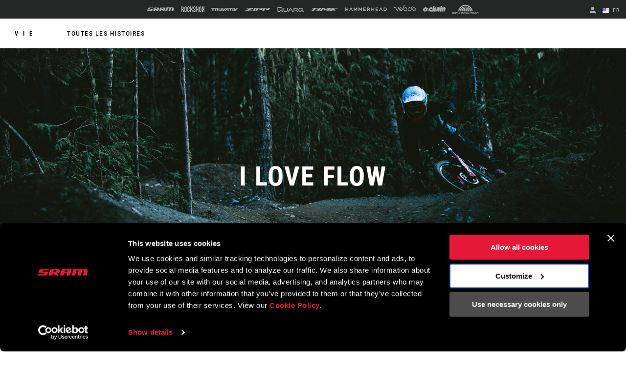

--- FILE ---
content_type: text/html; charset=utf-8
request_url: https://www.sram.com/fr/life/stories/i-love-flow
body_size: 25068
content:
<!doctype html>
<html lang="fr">
<head>
    <meta charset="utf-8" />
    <title>I Love Flow | SRAM</title>
    <link rel="preload" href="/common/bundles/v-639039410151235043/main.css" as="style" integrity="sha512-iAka6WLTilQLLVzz0D17uLh3hZ9uxrIuJg/bd/Fq1IfFNOacW6glpfzaDJXfkxz4CFRGvuBLvj4FWZceebJADg==" />
    <link rel="preload" href="/common/bundles/v-639039410154252489/main.js" as="script" integrity="sha512-Axg6nGbBQf2zeaiqu4giXXO3/cq0YHAAIOpxoyspJw1vkBDL2wHFX4tMm/3m5BXHFYKAoSI1U0BJf1+4CbCaaw==" />

    <link href="https://www.sram.com/en/life/stories/i-love-flow" hreflang="en" rel="alternate" /><link href="https://www.sram.com/de/life/stories/i-love-flow" hreflang="de" rel="alternate" /><link href="https://www.sram.com/fr/life/stories/i-love-flow" hreflang="fr" rel="alternate" /><link href="https://www.sram.com/es/life/stories/i-love-flow" hreflang="es" rel="alternate" />

    <meta http-equiv="X-UA-Compatible" content="IE=edge" />
        <script type="application/ld+json">
        {"@context":"https://schema.org","@type":"BlogPosting","image":"https://www.sram.com/globalassets/publicsites/cms-story-pages/i-love-flow/hero-images/sm_i-love-flow_as_9055_2880x1200.jpg","datePublished":"2019-09-18","genre":"mountain","headline":"I LOVE FLOW","inLanguage":"en","keywords":"CmsPage","sourceOrganization":{"@type":"Organization","name":"SRAM, LLC","sameAs":"/link/5e923247afe14038b5c4428a72b37a03.aspx","logo":"https://www.sram.com/globalassets/publicsites/brand-logos/sram-logo.png"}}
        </script>
    
    <meta name="description" />
    <meta name="viewport" content="width=device-width, initial-scale=1.0" />

    <link rel="apple-touch-icon" sizes="57x57" href="/apple-icon-57x57.png">
    <link rel="apple-touch-icon" sizes="60x60" href="/apple-icon-60x60.png">
    <link rel="apple-touch-icon" sizes="72x72" href="/apple-icon-72x72.png">
    <link rel="apple-touch-icon" sizes="76x76" href="/apple-icon-76x76.png">
    <link rel="apple-touch-icon" sizes="114x114" href="/apple-icon-114x114.png">
    <link rel="apple-touch-icon" sizes="120x120" href="/apple-icon-120x120.png">
    <link rel="apple-touch-icon" sizes="144x144" href="/apple-icon-144x144.png">
    <link rel="apple-touch-icon" sizes="152x152" href="/apple-icon-152x152.png">
    <link rel="apple-touch-icon" sizes="180x180" href="/apple-icon-180x180.png">
    <link rel="icon" type="image/png" sizes="192x192" href="/android-icon-192x192.png">
    <link rel="icon" type="image/png" sizes="32x32" href="/favicon-32x32.png">
    <link rel="icon" type="image/png" sizes="96x96" href="/favicon-96x96.png">
    <link rel="icon" type="image/png" sizes="16x16" href="/favicon-16x16.png">
    <link rel="manifest" href="/manifest.json">
    <meta name="msapplication-TileColor" content="#ffffff">
    <meta name="msapplication-TileImage" content="/ms-icon-144x144.png">
    <meta name="theme-color" content="#ffffff">

    
    <link rel="preload" as="font" href="/common/fonts/RobotoCondensed-Bold.woff2" type="font/woff2" crossorigin="anonymous">
    <link rel="preload" as="font" href="/common/fonts/Roboto-Medium.woff2" type="font/woff2" crossorigin="anonymous">
    <link rel="preload" as="font" href="/common/fonts/Roboto-Regular.woff2" type="font/woff2" crossorigin="anonymous">
    <link rel="preload" as="font" href="/common/fonts/Roboto-Bold.woff2" type="font/woff2" crossorigin="anonymous">
    <link rel="preload" as="font" href="/common/fonts/SRAM.woff2" type="font/woff2" crossorigin="anonymous">

    <script async id="Cookiebot" src="https://consent.cookiebot.com/uc.js" data-cbid="66492041-b627-4853-b882-e1c99527676d" async></script>
    
<!-- App Insights Telemetry -->
<script type="text/javascript" data-cookieconsent="statistics">
var sdkInstance = "appInsightsSDK"; window[sdkInstance] = "appInsights"; var aiName = window[sdkInstance], aisdk = window[aiName] || function (e) { function n(e) { t[e] = function () { var n = arguments; t.queue.push(function () { t[e].apply(t, n) }) } } var t = { config: e }; t.initialize = !0; var i = document, a = window; setTimeout(function () { var n = i.createElement("script"); n.src = e.url || "https://az416426.vo.msecnd.net/scripts/b/ai.2.min.js", i.getElementsByTagName("script")[0].parentNode.appendChild(n) }); try { t.cookie = i.cookie } catch (e) { } t.queue = [], t.version = 2; for (var r = ["Event", "PageView", "Exception", "Trace", "DependencyData", "Metric", "PageViewPerformance"]; r.length;)n("track" + r.pop()); n("startTrackPage"), n("stopTrackPage"); var s = "Track" + r[0]; if (n("start" + s), n("stop" + s), n("addTelemetryInitializer"), n("setAuthenticatedUserContext"), n("clearAuthenticatedUserContext"), n("flush"), t.SeverityLevel = { Verbose: 0, Information: 1, Warning: 2, Error: 3, Critical: 4 }, !(!0 === e.disableExceptionTracking || e.extensionConfig && e.extensionConfig.ApplicationInsightsAnalytics && !0 === e.extensionConfig.ApplicationInsightsAnalytics.disableExceptionTracking)) { n("_" + (r = "onerror")); var o = a[r]; a[r] = function (e, n, i, a, s) { var c = o && o(e, n, i, a, s); return !0 !== c && t["_" + r]({ message: e, url: n, lineNumber: i, columnNumber: a, error: s }), c }, e.autoExceptionInstrumented = !0 } return t }(
    {
        instrumentationKey: "02ad0873-e5c3-43ec-95ff-1a41fb140645"
    }
); window[aiName] = aisdk, aisdk.queue && 0 === aisdk.queue.length && aisdk.trackPageView({});
</script>
<!-- End App Insights Telemetry -->

    <!-- Google Tag Manager -->
<script data-cookieconsent="statistics">
    (function (w, d, s, l, i) {
        w[l] = w[l] || []; w[l].push({
            'gtm.start':
                new Date().getTime(), event: 'gtm.js'
        }); var f = d.getElementsByTagName(s)[0],
            j = d.createElement(s), dl = l != 'dataLayer' ? '&l=' + l : ''; j.async = true; j.src =
                'https://www.googletagmanager.com/gtm.js?id=' + i + dl + '&gtm_auth=pmaZzNyx89WpTOtoXFNWpw&gtm_preview=env-2&gtm_cookies_win=x'; f.parentNode.insertBefore(j, f);
    })(window, document, 'script', 'dataLayer', 'GTM-MS6K6WK');</script>
<!-- End Google Tag Manager -->
    
    <script async defer type="text/javascript" id="sig-api" data-order-session-id="aaf4qbj5m3logbgxnmswli4i" src="https://cdn-scripts.signifyd.com/api/script-tag.js"></script>

    <meta property="og:type" content="website" />
<meta property="og:title" content="I Love Flow - SRAM">
<meta property="og:description">
<meta property="og:url" content="https://www.sram.com/fr/life/stories/i-love-flow">


        <meta property="og:image" content="https://www.sram.com/globalassets/publicsites/cms-story-pages/i-love-flow/hero-images/sm_i-love-flow_as_9055_2880x1200.jpg">

    <link rel="stylesheet" type="text/css" href="/common/bundles/v-639039410151235043/main.css" onload="this.media='all'" integrity="sha512-iAka6WLTilQLLVzz0D17uLh3hZ9uxrIuJg/bd/Fq1IfFNOacW6glpfzaDJXfkxz4CFRGvuBLvj4FWZceebJADg==" />
    

</head>
<body class=""
      data-powerreviews-payload='[{"_locale":"en","locale":"en_US","api_key":"551c5234-0016-4775-97e6-e3f2b4497d5d","merchant_group_id":"80693","merchant_id":"338390"},{"_locale":"de","locale":"de_DE","api_key":"551c5234-0016-4775-97e6-e3f2b4497d5d","merchant_group_id":"80693","merchant_id":"489239"},{"_locale":"fr","locale":"fr_FR","api_key":"551c5234-0016-4775-97e6-e3f2b4497d5d","merchant_group_id":"80693","merchant_id":"864074"}]' id="wcagContrast">

    <div class="v-loading-bar">
    <div class="loading-bar" v-if="state.show"></div>
</div>
    <script>

    var snackbarCfg = {"cancelOrderThen":"Commande annulée","cancelOrderCatch":"Impossible d'annuler la commande","addToCartThen":{"cart":"Ajouté au panier","wishlist":"Ajouté à la liste de souhaits","service":"Added to service"},"addToCartCatch":{"cart":"Impossible d'ajouter au panier","wishlist":"Impossible d'ajouter à la liste de souhaits","service":"Unable to add to service"},"updateCartThen":{"cart":"Panier mis à jour","wishlist":"Liste de souhaits mise à jour\r\n","service":"Updated service"},"updateCartCatch":{"cart":"Impossible de mettre à jour le panier\r\n","wishlist":"Impossible de mettre à jour la liste de souhaits\r\n","service":"Unable to update service"},"putServiceCartThen":"Demande de service créée","putServiceCartCatch":"Impossible de créer la demande de service","postAddressSubscribeThen":"Subscribed to News & Saved Address","postAddressThen":"Adresse sauvegardée","postAddressCatch":"Impossible de sauvegarder l'adresse","postPaymentTokenCatch":"la validation de la carte de crédit a échoué","postPaymentThen":"Paiement joint","postPaymentCatch":"Impossible de procéder au paiement","postPaypalCatch":"L'autorisation PayPal a échoué","postPaypalTokenCatch":"La validation PayPal a échoué","postShippingThen":"Expédition sauvegardée\r\n","postShippingCatch":"Impossible de sauvegarder l'envoi","postSubmitThen":"Commande soumise","postSubmitCatch":"Impossible de soumettre la commande\r\n","postPromoThen":"Code promo ajouté","postPromoCatch":"Impossible d'ajouter un code promo","deletePromoThen":"Code promo supprimé","deletePromoCatch":"Impossible de supprimer le code promo","saveCustomerInfoThen":"Profil mis à jour\r\n","saveCustomerInfoCatch":"Impossible de mettre à jour le profil\r\n","saveAddressThen":"Adresse sauvegardée","saveAddressValidationCatch":"La validation de l'adresse a échoué","saveAddressCatch":"Impossible de sauvegarder l'adresse","deleteAddressThen":"Adresse supprimée","deleteAddressCatch":"Impossible de supprimer l'adresse","filesSizeInvalid":"Le(s) fichier(s) dépassent la taille maximale acceptée","filesNameInvalid":"Le nom des fichiers ne doit pas contenir d'espace","filesUniqInvalid":"Le nom du fichier doit être unique","formOnInvalid":"Merci de compléter les champs requis","fallbackMsg":"Oh non, quelque chose ne va pas !","putServiceCartImagesThen":"Photos ajoutées","putServiceCartImagesCatch":"Impossible d'ajouter les photos","addMessageThen":"Message envoyé","addMessageCatch":"Impossible d'envoyer le message","paymentSourceCatch":"Unable to load payment page"}
</script>
<div class="v-snackbar">
    <div class="snackbar" v-if="state.show" v-bind:class="{show: state.show, error: state.err}">
        {{ data.msg }}
    </div>
</div>
    <div class="is-ie py-2 text-center bg-color-red color-white">
    <div class="container">
        <p>
            Your browser does not support all of our website’s functionality. For an improved shopping experience, we recommend that you use the most recent versions of Google Chrome, Safari, or Firefox.
        </p>
    </div>
</div>

<noscript>
    <div class="py-2 text-center bg-color-red color-white">
        <div class="container">
            <p>
                Soit vous avez d&#233;sactiv&#233; JavaScript, soit votre navigateur ne prend pas en charge JavaScript. Pour fonctionner correctement, cette page n&#233;cessite l&#39;activation de JavaScript ou l&#39;utilisation des versions les plus r&#233;centes de Google Chrome, Safari ou Firefox.
            </p>
        </div>
    </div>
</noscript>

    <!-- Google Tag Manager (noscript) -->
<noscript data-cookieconsent="statistics">
    <iframe src="https://www.googletagmanager.com/ns.html?id=GTM-MS6K6WK&gtm_auth=pmaZzNyx89WpTOtoXFNWpw&gtm_preview=env-2&gtm_cookies_win=x"
            height="0" width="0" style="display:none;visibility:hidden"></iframe>
</noscript>
<!-- End Google Tag Manager (noscript) -->
    <svg style="display: none;">
    <symbol id="svg-checkmark">
            <svg xmlns="http://www.w3.org/2000/svg" viewBox="0 0 27 27">
            <path d="M25.5 6L9 22.5L1.5 15" stroke="black" fill="none" stroke-width="2.88889" stroke-linecap="round" stroke-linejoin="round"/>
    </symbol>
    <symbol id="svg-copy">
        <svg xmlns="http://www.w3.org/2000/svg" viewBox="0 0 27 27">
            <path d="M9.11765 21.8C8.37353 21.8 7.73652 21.5454 7.20662 21.0362C6.67672 20.5271 6.41176 19.915 6.41176 19.2V3.6C6.41176 2.885 6.67672 2.27292 7.20662 1.76375C7.73652 1.25458 8.37353 1 9.11765 1H21.2941C22.0382 1 22.6752 1.25458 23.2051 1.76375C23.7351 2.27292 24 2.885 24 3.6V19.2C24 19.915 23.7351 20.5271 23.2051 21.0362C22.6752 21.5454 22.0382 21.8 21.2941 21.8H9.11765ZM9.11765 19.2H21.2941V3.6H9.11765V19.2ZM3.70588 27C2.96176 27 2.32475 26.7454 1.79485 26.2362C1.26495 25.7271 1 25.115 1 24.4V6.2H3.70588V24.4H18.5882V27H3.70588Z"/>
        </svg>
    </symbol>
    <symbol id="svg-logo-ochain">
        <svg xmlns="http://www.w3.org/2000/svg" viewBox="0 0 2190.24 541.37">
            <g>
                <path d="M242.95,124.15c42.96-2.16,87.97,9.06,121.99,35.8,19.89,15.63,32.32,36.42,53.54,51.05,32.69,22.54,61.84,25.97,100.64,26.12,1.89,0,3.68-.96,5.5-.79,3.67.33,7.83,4.51,8.18,8.18s-11.07,23.9-13.41,29.35c-6.11,14.28-8.79,37.92-27.18,39.99-23.57,2.65-51.96-2.23-75.87-.04-17.17,1.57-34.37,24.25-15.54,35.76h140.56c14.72-4.34,15.45-26.58,19.21-39.33,30.02-101.96,130.18-181.55,236.79-186.4,20.5-.93,51.05-1.71,71.1.01,12.68,1.09,21.21,10.71,19.62,23.53-8.02,33.6-11.33,69.85-19.62,103.18-2.87,11.54-9.31,21.35-22.21,22.89-42.17,5.04-83.62-12.68-118.93,20.23-24.7,23.02-34.59,69.6-1.34,89.65,27.25,16.43,90.77,4.65,124.22,8.23,9.37,1,17.22,11.12,16.71,20.47-8.31,34.56-11.53,72.14-20.37,106.35-2.86,11.05-6.79,17.4-18.11,21.23-76.51-1.01-155.84,14.47-219.1-38.71-17.49-14.7-28.26-32.69-47.64-46.4-50.18-35.48-115.46-33.74-170.42-10.35-44.94,19.13-75.12,54.95-120.59,75.17C114.64,588.71-42.79,478.6,10.63,306.38c30.45-98.17,129.07-177.05,232.32-182.23ZM217.02,273.8c-40.2,4.57-78.16,53.07-58.19,92.18,18.79,36.81,68.89,28.75,94.39,3.49,37.69-37.33,23.21-102.42-36.2-95.67Z"/>
  	            <path d="M1243.85,149.15c31.49,30.36,29.04,64.86,22.11,104.42-15.86,90.57-35.62,180.64-52.31,271.03-3.45,8.07-10.95,14.5-19.85,15.66-35.91-2.42-75.97,3.19-111.38.03-7.82-.7-13.5-5.2-16.26-12.53-2.5-6.64-1.14-9.95-.19-16.47,11.54-79.11,33.24-159.05,45.75-238.25,2.1-23.18-26.67-22.55-35.05-5.3-18.33,84.01-32.73,169.22-49.5,253.7-2.49,10.05-11.09,17.92-21.45,18.85-35.39,3.18-75.49-2.46-111.37-.04-12.17-1.88-18.66-12.37-16.68-24.35L974.3,12.87c2.2-5.33,9.22-11.12,15.04-11.83,37.16,2.52,78.58-3.27,115.23-.02,12.58,1.12,19.62,12.35,17.6,24.39l-31.31,162.51c-.04,12.6,14.78,14.05,21.84,5.52,10.23-12.35,16.49-39.23,27.02-53.58,22.44-30.57,80.87-13.13,104.11,9.29Z"/>
  	            <path d="M1885.07,124.1c36.47,1.92,77.06-3.35,113.05-.27,13.92,1.19,20.76,10.86,19.52,24.38-1.11,12.13-7.78,29.12-7.64,40.42.16,13.27,16.54,12.55,23.13,2.88,15.2-22.31,18.9-64.04,52.42-67.53,62.29-6.49,111.64,42.43,103.89,104.81-12.29,61.13-22.15,122.84-34.88,183.88-2.12,10.17-3.72,20.58-6.95,30.47-19.22,58.91-83.96,104.17-146.64,97.11-13.16-1.48-19.07-14.03-16.53-26.12l46.69-243.14c-2.01-23.59-30.92-18.68-37.09.41l-47.58,248.9c-2.09,10.42-10.54,18.86-21.32,19.94-35.35,3.54-76.35-2.65-112.31.03-8.76-1.84-15.62-8.94-16.69-17.9l73.95-386.39c2.83-6.86,7.94-10.17,14.98-11.89Z"/>
  	            <path d="M1363.91,124.1c61.57,2.45,126.76-4.05,187.92-.27,57.47,3.55,95.3,49.87,87.66,106.89l-56.18,294.03c-1.46,7.92-9.18,14.78-17.07,15.56-34.15,3.35-73.77-2.61-108.5-.05-8.43-1.11-15.09-7.59-16.7-15.91,6.16-49.18,18.32-97.75,26.59-146.72-1.53-14.58-18.6-17.71-25.25-4.31l-40.61,135.93c-22.72,52.5-93.55,29.68-120.94-6.09-46.75-61.06-7.19-156.58,60.32-184.03,40.98-16.66,77.73-4.29,118.41-9.24,18.86-2.29,26.37-29.67,6.6-36.13l-121.67-.22c-10.91-1.79-18.69-9.81-18.26-21.14,9.26-35.51,11.01-78.24,21.48-112.84,2.64-8.73,7.19-13.37,16.21-15.46Z"/>
  	            <path d="M1704.65,124.12l114.84-.17c10.9,2.09,17.75,10.2,17.77,21.35l-72.6,377.47c-2.74,9.37-10.26,15.91-19.94,17.48l-113.17-.09c-10.85-2.04-17.47-11.56-15.95-22.5l73.74-382.96c3.36-5.87,8.62-9.46,15.32-10.59Z"/>
    	        <path d="M1725.73,1.28l116.91-.26c12.29,1.5,18.44,10.43,17.7,22.57-.72,11.69-6.52,39.96-9.86,51.54-3,10.39-9.55,16.93-20.35,18.99-35.9-2.42-75.98,3.21-111.38.04-14.84-1.33-18.87-12.89-17.45-26.16,1.21-11.29,7.06-44.62,10.8-54.45,2.24-5.9,7.82-10.14,13.63-12.28Z"/>
            </g>        
        </svg>
    </symbol>
    <symbol id="svg-logo-sram" viewBox="0 0 116 15">
        
        <path d="M113.8,13.1v-0.6h0.4c0.2,0,0.4,0,0.4,0.3s-0.2,0.3-0.4,0.3H113.8z M113.8,13.4h0.3l0.5,0.8h0.3l-0.5-0.8 c0.3,0,0.5-0.2,0.5-0.5c0-0.4-0.2-0.5-0.7-0.5h-0.7v1.9h0.3L113.8,13.4L113.8,13.4z M114.1,14.9c0.9,0,1.6-0.7,1.6-1.6 c0-0.9-0.7-1.6-1.6-1.6s-1.6,0.7-1.6,1.6S113.3,14.9,114.1,14.9z M112.8,13.2c0-0.8,0.6-1.4,1.3-1.4c0.7,0,1.3,0.6,1.3,1.4 c0,0.8-0.6,1.4-1.3,1.4S112.8,14,112.8,13.2z M102.4,14.9l2.9-11.4h-4.9l-2.8,11.4h-7.8l2.9-11.4h-4.9l-3,11.4h-8.1L80.6,0 c0,0,26.1-0.1,28.9,0c1.7,0,4.1,1.7,3.3,5.1c-1,4-1.7,7.4-2.3,9.8C107.7,14.9,106.8,14.9,102.4,14.9z M66.8,6.8h-6.2l0.9-3.6h6.1 L66.8,6.8z M58.7,0c-1.3,0-4-0.2-5.4,4.2c-0.7,2.3-2.9,10.7-2.9,10.7s2.2,0,3.9,0c1.8,0,3.7,0.1,4.3-1.1c0.5-1.1,1.2-3.9,1.2-3.9 h6.4l-1.3,5H73C76.7,0.7,76.9,0,76.9,0S58.7,0,58.7,0z M11.4,3.2L10.7,6h13.1c0,0-0.6,2.2-1.2,4.4c-0.8,3.1-2.5,4.5-5.9,4.5H0 l0.8-3.1h13.4L15,8.6H1.6c0,0,0.1-0.4,0.4-1.6c0.2-0.7,0.4-1.4,0.6-2.2c0.6-2.2,1.6-4.5,5.3-4.7h17.4l-0.9,3.1H11.4z M41.1,6.8h-6.2 l1-3.6H42L41.1,6.8z M46.3,0H33c-4.7,0-5.3,3.8-5.5,4.2c-0.2,0.5-2.1,8.2-2.8,10.7h8.1l1.6-6c0.2,0.2,3.3,4.1,4.3,5.2 c0.8,0.9,1.4,0.8,4.4,0.8H48l-4.5-5.4h5c0.3-1.5,0.8-3.2,1.2-4.8C50.4,2,48.3,0,46.3,0z" />
    </symbol>
    <symbol id="svg-logo-rockshox" viewBox="0 0 138.09 34.25">
        
        <path d="M62.09,17.09c0,0,1.39-1.53,2.62-2.83c1.59-1.72,2.16-3.04,2.16-5.76c0-2.7-0.01-7.98-0.01-7.98h-4.98 c0,0,0.01,5.22,0.01,7c0,2.66-0.66,2.85-1.75,4.09c-0.82,0.92-1.45,1.54-1.45,1.54c-0.18,0.21-0.35,0.4-0.51,0.57V0.53H53.2v33.13 h4.98V20.41l0.51,0.57l1.45,1.59c1.09,1.25,1.75,1.43,1.75,4.1v7h4.98c0,0,0.01-5.28,0.01-7.99c0-2.7-0.57-4.03-2.17-5.75 L62.09,17.09z M77.37,13.19c-0.96-1.03-1.43-1.34-1.43-3.17V7.06c0-0.94,0.7-1.7,1.59-1.7h0.51c0.87,0.01,1.6,0.77,1.6,1.71v5.75 h4.98V7.08c0-3.9-2.95-7.04-6.57-7.04h-0.51V0.02c-3.64,0-6.57,3.15-6.57,7.05c0,0-0.01,0.88-0.01,3.51c0,2.62,0.55,3.84,1.74,5.15 l5.51,5.36c0.97,1.03,1.43,1.34,1.43,3.17c0,1.44,0.01,2.95,0.01,2.95c-0.01,0.94-0.72,1.71-1.6,1.72h-0.51 c-0.87-0.02-1.6-0.78-1.6-1.72l0.01-5.74h-4.98v5.74c0,3.89,2.94,7.03,6.57,7.03h0.51v0.01h0.01c3.63,0,6.56-3.15,6.56-7.04 c0,0,0.01-0.88,0.01-3.5c0-2.63-0.55-3.84-1.73-5.15L77.37,13.19z M44.15,23.23v3.96c0,0.94-0.71,1.71-1.6,1.71h-0.51 c-0.88,0-1.6-0.77-1.6-1.71V7.04c0-0.93,0.72-1.7,1.6-1.71h0.51c0.88,0.01,1.6,0.78,1.6,1.71v5.75h4.98l-0.01-5.74 c0.01-3.89-2.94-7.04-6.57-7.05h-0.01h-0.51c-3.63,0.01-6.57,3.15-6.57,7.05l-0.01,20.14c0.01,3.89,2.95,7.05,6.58,7.04v-0.01h0.51 v0.01c3.63,0.01,6.58-3.15,6.58-7.04v-3.95L44.15,23.23L44.15,23.23z M115.13,27.19c0,0.94-0.72,1.7-1.6,1.7h-0.51 c-0.88,0-1.6-0.76-1.6-1.7V7.04c0-0.93,0.72-1.7,1.6-1.71h0.51c0.87,0.01,1.6,0.78,1.6,1.71V27.19z M113.54,0.01L113.54,0.01h-0.52 c-3.63,0-6.57,3.15-6.57,7.04l-0.01,20.14c0,3.89,2.95,7.05,6.58,7.04v-0.01h0.51v0.01c3.62,0.01,6.57-3.15,6.58-7.04V7.05 C120.11,3.15,117.16,0.01,113.54,0.01L113.54,0.01z M26.42,27.19c0,0.94-0.72,1.7-1.6,1.7h-0.51c-0.88,0-1.6-0.76-1.6-1.7V7.04 c0-0.93,0.72-1.7,1.6-1.71h0.51c0.87,0.01,1.6,0.78,1.6,1.71V27.19z M24.82,0.01L24.82,0.01h-0.51c-3.62,0-6.57,3.15-6.56,7.04 l-0.01,20.14c0.01,3.89,2.95,7.05,6.58,7.04v-0.01h0.51v0.01c3.63,0.01,6.58-3.15,6.58-7.04L31.39,7.05 C31.4,3.15,28.45,0.01,24.82,0.01L24.82,0.01z M135.04,17.34l-0.13-0.12l0.13-0.12c0,0,0.86-0.74,1.54-1.58 c1.24-1.55,1.51-2.16,1.51-5.11c0-4.15-0.01-9.86-0.01-9.86l-4.98,0.01v9.69c0,1.16-0.71,2.04-0.96,2.42s-0.63,0.67-0.63,0.67 l-0.37,0.34l-0.38-0.34c0,0-0.38-0.3-0.63-0.67c-0.24-0.38-0.96-1.26-0.96-2.42V0.56l-4.98-0.01v9.86c0,2.95,0.27,3.56,1.51,5.11 c0.67,0.84,1.53,1.58,1.53,1.58l0.13,0.12l-0.13,0.12l-1.53,1.6c-1.24,1.54-1.51,2.15-1.51,5.1v9.85l4.97-0.01 c0,0,0.01-8.53,0.01-9.7s0.72-2.03,0.96-2.41l0.63-0.66l0.38-0.35l0.37,0.35l0.63,0.66c0.25,0.38,0.96,1.25,0.96,2.41s0,9.7,0,9.7 l4.97,0.01v-9.85c0-2.95-0.25-3.56-1.5-5.1L135.04,17.34z M97.39,14.45h-3.71V0.56H88.7v33.1h4.98V19.78l3.71-0.01l-0.01,13.89h4.98 l0.01-33.1h-4.98V14.45z M8.67,12.89c0,0.94-0.71,1.7-1.59,1.7h-2.1V5.72h2.1c0.88,0,1.59,0.76,1.59,1.71V12.89z M11.39,17.08 c1.39-1.29,2.26-3.18,2.26-5.31V7.56c0-3.88-2.94-7.03-6.57-7.03H0l0.02,33.12l4.96,0.01V19.85h2.1c0.89,0,1.6,0.77,1.59,1.71 l0.02,12.1h4.98L13.66,22.4C13.66,20.27,12.79,18.36,11.39,17.08L11.39,17.08z" />
    </symbol>
    <symbol id="svg-logo-truvativ" viewBox="0 0 64 8.3">
        
        <path d="M52.1,0.1c-1,0.1-1.7,1-1.7,2c0,2,0,4,0,6v0.1h2.4V0.1C52.5,0.1,52.3,0.1,52.1,0.1z M47.1,2h2.7V0.1h-0.1 h-5.6c-0.9,0-1.7,0.6-2,1.4C42,1.6,42,1.8,42,2h2.7v6.2h2.4C47.1,8.2,47.1,2,47.1,2z M7.7,0.1L7.7,0.1H2.1c-1,0-1.8,0.7-2,1.6 C0,1.8,0,1.9,0,2h2.7v6.2h2.4V2h2.7V0.1H7.7z M26.4,8.2C26.5,8.2,26.5,8.2,26.4,8.2c0.9,0,1.6,0,2.4,0h0.1C30,7,31.1,5.9,32.1,4.7 c1.3-1.4,2.7-2.9,4-4.3c0.1-0.1,0.2-0.2,0.3-0.3c-0.2,0-0.5,0-0.7,0c-0.5,0-0.9,0-1.4,0.1s-1,0.2-1.4,0.6c-0.3,0.2-0.6,0.5-0.8,0.8 c-1,1-2,2.1-3.1,3.3c0,0-0.1,0.1-0.2,0.2v-5h-2.4V8.2z M30.7,8.2c0.4,0,0.9,0,1.3,0c0.4,0,0.8-0.1,1.2-0.2c0.5-0.1,0.9-0.4,1.2-0.8 c0.4-0.4,0.8-0.8,1.1-1.2c1.1-1.2,2.2-2.4,3.3-3.6l0.1-0.1l0,0c0,0.6,0,1.2,0,1.8v0.1c-0.6,0.6-1.2,1.3-1.8,1.9L37,6.2h2v1.9h2.4V0 l0,0c-1.1,0-2.1,0-3.2,0h-0.1c-0.2,0.2-0.4,0.4-0.5,0.6c-1,1.1-2,2.2-3.1,3.3c-1.1,1.2-2.3,2.5-3.4,3.7C31,7.8,30.8,8,30.7,8.2 C30.6,8.2,30.7,8.2,30.7,8.2z M25,0.1h-2.4v6.2h-3V0.1h-2.4v0.1c0,0.4,0,0.7,0,1.1c0,1.6,0,3.2,0,4.8c0,0.1,0,0.2,0,0.3 c0.2,1,1,1.8,2.1,1.8c1.9,0,3.7,0,5.6,0H25V0.1z M13.9,2v2.3h-2.3c0,0,0,0,0,0.1c0.9,1.2,1.7,2.5,2.6,3.7l0.1,0.1c0.8,0,1.7,0,2.5,0 h0.1c-0.7-1-1.4-2-2.1-3.1h0.1c0.8-0.3,1.3-0.9,1.4-1.8c0-0.4,0-0.7,0-1.1c0-0.6-0.2-1.1-0.7-1.6c-0.4-0.3-0.8-0.5-1.3-0.5 c-1.8,0-3.6,0-5.4,0H8.8v8.1h2.4V2H13.9z M64,0.1c-0.1,0.1-0.1,0.1-0.2,0.2c-1,1.1-2.1,2.3-3.1,3.4c-1.4,1.5-2.8,3-4.2,4.5 c-0.1,0.1-0.1,0.1-0.2,0.1c-0.8,0-1.5,0-2.3,0h-0.1V0.2h2.4v5c0.1-0.1,0.2-0.2,0.3-0.3c1-1.1,2-2.1,2.9-3.2c0.3-0.3,0.6-0.6,0.9-0.8 c0.4-0.3,0.9-0.5,1.4-0.6c0.4-0.1,0.8-0.1,1.3-0.1C63.4,0.1,63.7,0.1,64,0.1L64,0.1z" />
    </symbol>
    <symbol id="svg-logo-zipp" viewBox="0 0 1245.3 161.49">
        
        <path d="M460.13,0l-68.87,161.49h89.77L550.11,0h-89.98Zm-50.1,32.89c4.36-1.84,7.85-5.29,9.73-9.63L429.84,0h-.09s-340.26,0-340.26,0l-12.83,29.83H254.73S19.59,128.79,19.59,128.79c-4.39,1.85-7.89,5.33-9.77,9.71L0,161.49H360.89l12.73-29.83H175.53L410.03,32.89Zm458.37,41.64l27.81-64.94c1.95-4.54-1.39-9.6-6.33-9.6h-308.96l-68.92,161.48h89.8l56.44-131.65h167.04l-198.14,83.4h156.66c3.92,0,7.8-.78,11.41-2.3l63.42-26.7c4.39-1.85,7.89-5.32,9.76-9.7ZM1238.41,0h-308.96l-68.92,161.48h89.8l56.44-131.65h167.04l-198.14,83.4h156.66c3.92,0,7.8-.78,11.41-2.3l63.42-26.7c4.39-1.85,7.89-5.32,9.76-9.7l27.81-64.94c1.95-4.54-1.39-9.6-6.33-9.6Zm-241.45,146.53c0-2.75-1.61-3.92-4.8-3.92h-5.15v13.76h2.02v-5.95h2.34l3.65,5.95h2.28l-3.85-6.09c1.99-.27,3.51-1.35,3.51-3.76m-7.93,2.12v-4.29h2.8c1.43,0,3.02,.32,3.02,2.04,0,2.14-1.63,2.25-3.35,2.25h-2.47Zm2.47-11.17c-6.55,0-12.05,5.13-12.05,11.96s5.5,12.04,12.05,12.04,11.95-5.11,11.95-12.04-5.44-11.96-11.95-11.96m0,21.94c-5.41,0-9.66-4.18-9.66-9.98s4.25-9.92,9.66-9.92,9.62,4.26,9.62,9.92-4.22,9.98-9.62,9.98" />
    </symbol>
    <symbol id="svg-logo-zipp-footer" viewBox="175 0 216 28.01">
        
        <svg xmlns="http://www.w3.org/2000/svg">
            <g>
                <g>
                    <path class="cls-1" d="M64.8,22.84H30.45L71.12,5.71A3.19,3.19,0,0,0,72.81,4l1.75-4h-59L13.3,5.17H44.18L3.4,22.34A3.21,3.21,0,0,0,1.7,24L0,28H62.6Z" />
                    <path class="cls-1" d="M150.63,12.93l4.82-11.27A1.19,1.19,0,0,0,154.35,0H100.76l-12,28h15.57l9.79-22.84h29L108.78,19.64H136a5,5,0,0,0,2-.4l11-4.63A3.21,3.21,0,0,0,150.63,12.93Z" />
                    <path class="cls-1" d="M211.08,12.93,215.9,1.66A1.19,1.19,0,0,0,214.8,0H161.21l-12,28h15.58l9.79-22.84h29L169.23,19.64h27.18a5,5,0,0,0,2-.4l11-4.63A3.19,3.19,0,0,0,211.08,12.93Z" />
                    <polygon class="cls-1" points="83.44 28.01 95.42 0 79.81 0 67.86 28.01 83.44 28.01" />
                    <path class="cls-1" d="M172.56,26.47A1.52,1.52,0,0,1,171,28,1.53,1.53,0,1,1,171,25,1.52,1.52,0,0,1,172.56,26.47Zm-2.73,0A1.18,1.18,0,0,0,171,27.69a1.22,1.22,0,0,0,0-2.43A1.18,1.18,0,0,0,169.83,26.47Zm.94.8h-.36V25.75a2.94,2.94,0,0,1,.59-.05,1,1,0,0,1,.53.11.45.45,0,0,1,.14.34.4.4,0,0,1-.31.35v0a.45.45,0,0,1,.28.37,1,1,0,0,0,.11.38h-.38a1.13,1.13,0,0,1-.12-.37c0-.17-.12-.24-.32-.24h-.16Zm0-.86h.16c.2,0,.35-.07.35-.23s-.1-.23-.32-.23l-.19,0Z" />
                </g>
            </g>
        </svg>
    </symbol>
    <symbol id="svg-logo-quarq" viewBox="0 0 59.3 10">
        
        <path d="M27.2,7.3h2c0.3-0.5,0.6-0.9,0.9-1.4h-2c0.5-0.8,1-1.6,1.5-2.4c1.4,2.2,2.8,4.4,4.1,6.5c0.3,0,0.7,0,1,0 s0.6,0,1,0c-1.9-2.8-3.7-5.5-5.5-8.1H29c-0.8,1-5.3,7.7-5.4,8.1h1.9C26.1,9,26.7,8.2,27.2,7.3z M22.2,2.4c0,1.3,0,2.6,0,3.9 s-0.8,2.1-2.1,2.2c-0.6,0-1.3,0-1.9,0c-0.3,0-0.6,0-0.9-0.2c-0.8-0.3-1.2-1-1.2-1.8c0-1.4,0-2.7,0-4.1V1.8c-0.6,0-1.1-0.1-1.6,0 c0,0.1-0.1,0.1-0.1,0.2c0,1.5-0.1,2.9,0,4.4c0.1,2.1,1.6,3.5,3.7,3.5c0.7,0,1.4,0,2,0c2.1,0,3.7-1.5,3.7-3.7c0-1.4,0-2.7,0-4.1 c0-0.1,0-0.2-0.1-0.4h-1.6v0.7H22.2z M44.3,6.8c1-0.7,1.4-2,1.1-3.1C45,2.5,44,1.8,42.7,1.8c-2,0-3.9,0-5.9,0c-0.1,0-0.2,0-0.4,0 v8.1c0.6,0,1.1,0.1,1.7,0V7.6c0-0.7,0-1.5,0-2.2s0-1.5,0-2.2c1.6,0,3.1,0,4.6,0c0.5,0,1,0.5,1,1c0,0.2,0,0.3,0,0.5 c0,0.7-0.5,1.1-1.1,1.1c-0.5,0-1,0-1.5,0c-0.3,0-0.6,0-1,0c-0.3,0.5-0.6,0.9-1,1.4H42c0.6,0.9,1.1,1.8,1.7,2.6h2 c-0.7-1-1.3-1.9-2-2.9C44.1,6.9,44.2,6.9,44.3,6.8z M57.1,5.4c0-1.7-1.3-3.6-3.6-3.7c-1,0-2.1,0-3.1,0c-1.9,0-3.5,1.6-3.5,3.5 c0,0.4,0,0.8,0,1.2c0.1,1.7,1.2,3.1,2.9,3.4c0.6,0.1,1.2,0.1,1.6,0.1c0.5-0.6,1-1,1.4-1.4c-0.2,0-0.4,0-0.5,0c-0.6,0-1.2,0-1.8,0 c-1-0.1-1.8-0.8-1.8-1.9c0-0.5,0-1,0-1.5c0.1-1.2,1.1-1.9,2-1.9c1,0,2,0,3,0s1.7,0.6,1.9,1.6c0.1,0.6,0.1,1.3,0,1.9 c0,0.2-0.1,0.4-0.2,0.7c-0.4-0.3-0.8-0.5-1.1-0.7c-0.2-0.2-0.5-0.2-0.8-0.2c-0.7,0-1.3,0-2,0c-0.1,0-0.2,0-0.4,0 c1.9,1.2,3.7,2.3,5.5,3.4h2.7V9.8c-0.9-0.5-1.7-1.1-2.6-1.6C57.1,7.3,57.1,6.4,57.1,5.4z M14.6,9.9h-3.1C9.4,8.6,7.3,7.3,5.1,6V5.9 c1,0,1.9,0,2.9,0c0.2,0,0.4,0.1,0.6,0.2c0.6,0.4,1.3,0.8,2,1.2c0.1-0.3,0.1-0.6,0.1-0.8c0-1,0-2,0-3.1c0-1.2-0.9-2-2-2 c-1.6,0-3.3,0-5,0c-1.1,0-1.9,0.7-2,1.8c0,1.2,0,2.4,0,3.6c0,0.9,0.7,1.5,1.6,1.7c0.2,0,0.5,0,0.8,0c1.1,0,2.1,0,3.2,0H8 C7.4,9,7,9.5,6.5,9.9c-1.1,0-2.2,0.1-3.2,0C1.5,9.8,0,8.2,0,6.3c0-0.9,0-1.8,0-2.8C0,1.5,1.6,0,3.5,0c1.8,0,3.6,0,5.3,0 c2,0,3.5,1.6,3.5,3.5c0,1,0,1.9,0,2.9c0,0.6-0.2,1.2-0.5,1.8C12.9,8.7,13.7,9.3,14.6,9.9C14.6,9.8,14.6,9.9,14.6,9.9z" />
    </symbol>
    <symbol id="svg-logo-timesport" viewBox="0 0 59.3 10">
        
        <svg xmlns="http://www.w3.org/2000/svg" viewBox="0 0 394.66 47.13">
            <g>
                <g>
                    <path d="M252,0,205.14,18.71,201.21,0H164.86L115,47.13H149.5l32.89-31.07,3.91,20.6h13.08c.22-.11,31.81-13.46,44-18.63L212.58,47.13h31.19L293.59,0Z" />
                    <polygon points="384.37 9.8 394.66 0.02 304.12 0.02 254.29 47.13 344.85 47.13 354.72 37.65 294.81 37.65 304.41 28.56 335.89 28.56 346.44 18.86 314.68 18.86 324.27 9.8 384.37 9.8" />
                    <polygon points="119.14 0 69.3 47.13 104.52 47.13 154.37 0 119.14 0" />
                    <polygon points="100.49 9.81 110.8 0 22.63 0 12.28 9.81 39.44 9.81 0 47.13 34.97 47.13 74.38 9.81 100.49 9.81" />
                </g>
            </g>
        </svg>
    </symbol>
    <symbol id="svg-logo-hammerhead">
        
        <svg xmlns="http://www.w3.org/2000/svg" viewBox="0 0 2067.88 176.43">
            <g>
                <path d="M565.45,1.31c-5.16,.94-9.3,3.89-12.33,8.78l-47.84,74.8L457.68,10.35c-3.13-4.96-7.43-8.04-12.58-9.01h-24.83V175.44l22.42-.11c7.71-2.11,12.89-8.9,12.89-16.87V69.74l34.36,51.54c3.97,6.12,8.83,9.1,14.86,9.1s11.13-2.97,15.09-9.07l34.62-52.02v88.93c0,7.88,5.62,15.07,13.39,17.12l22.4,.11V1.31h-24.84Z" />
                <path d="M1192.19,58.86v.47c0,15.13-11.85,24.53-30.93,24.53h-39.47V34.58h39.23c11.64,0,31.17,3.15,31.17,24.28m36.26-1.19v-.48c0-15.08-5.08-28.28-14.77-38.22-11.75-11.49-29.14-17.56-50.29-17.56h-77.41V174.93h22.34c7.92-1.96,13.45-9.04,13.45-17.24v-41.38h31.65l28.19,48.72,.19,.31c4.43,6.01,9.96,8.93,16.9,8.93h35.25l-41.55-65.2c23.29-8.63,36.04-26.75,36.04-51.41" />
                <path d="M802.83,1.34c-5.16,.92-9.3,3.85-12.33,8.75l-47.85,74.8-47.6-74.54c-3.13-4.95-7.44-8.03-12.57-9h-24.84V175.44l22.42-.11c7.71-2.1,12.89-8.89,12.89-16.87V69.74l34.36,51.54c3.98,6.12,8.84,9.1,14.87,9.1s11.13-2.98,15.09-9.07l34.61-52.02v88.92c0,7.88,5.63,15.08,13.4,17.13l22.4,.11V1.34h-24.84Z" />
                <path d="M1007.26,141.95h-80.11v-38.11h68.23c9.01,0,16.34-7.22,16.34-16.11s-7.33-16.58-16.34-16.58h-68.23V34.47h78.92c8.75,0,15.92-6.85,16.32-15.59V1.77h-131.02V174.66h132.22v-17.13c-.42-8.59-7.74-15.58-16.32-15.58" />
                <path d="M305.55,13.81c-4.09-9.04-11.11-13.81-20.34-13.81h-1.42c-9.24,0-16.55,4.9-20.57,13.82l-72.45,162.61h25.31c7.53,0,13.72-4.21,16.57-11.28l51.39-118.25,50.92,117.31c3.32,7.89,9.46,12.22,17.27,12.22h25.54L305.55,13.81Z" />
                <path d="M122.03,1.19c-7.91,1.96-13.44,9.02-13.44,17.21v52.54H35.79V18.4c0-8.18-5.53-15.25-13.44-17.21H0V175.31H22.35c7.91-1.96,13.44-9.03,13.44-17.21v-53.5H108.58v53.5c0,8.18,5.53,15.25,13.44,17.21h22.34V1.19h-22.34Z" />
                <path d="M1976.2,141.48h-29.5V34.95h29.5c16.06,0,29.77,5.22,39.64,15.1,9.55,9.55,14.82,23.1,14.82,38.16v.49c0,31.57-21.88,52.79-54.46,52.79m0-139.72h-65.29V156.64c0,10.1,7.92,18.01,18.01,18.01h47.28c25.84,0,49.32-8.86,66.07-24.94,16.5-15.85,25.6-37.69,25.6-61.5v-.48c0-49.8-38.56-85.97-91.67-85.97" />
                <path d="M1622.19,141.95h-80.11v-38.11h68.23c9.01,0,16.35-7.22,16.35-16.11s-7.33-16.58-16.35-16.58h-68.23V34.47h78.93c8.74,0,15.91-6.85,16.31-15.59V1.77h-131.03V174.66h132.22v-17.13c-.42-8.59-7.74-15.58-16.32-15.58" />
                <path d="M1793.57,13.81c-4.08-9.04-11.11-13.81-20.33-13.81h-1.43c-9.24,0-16.55,4.9-20.58,13.82l-72.44,162.61h25.32c7.52,0,13.71-4.21,16.56-11.28l51.39-118.25,50.91,117.31c2.62,6.21,6.98,10.21,12.53,11.64l-.29,.57h30.57L1793.57,13.81Z" />
                <path d="M1417.64,1.19c-7.91,1.96-13.44,9.02-13.44,17.21v52.54h-72.8V18.4c0-8.18-5.53-15.25-13.44-17.21h-22.33V175.31h22.34c7.91-1.96,13.44-9.03,13.44-17.21v-53.5h72.8v53.5c0,8.18,5.53,15.25,13.44,17.21h22.34V1.19h-22.34Z" />
            </g>
        </svg>
    </symbol>
    <symbol id="svg-logo-velocio">
        <svg xmlns="http://www.w3.org/2000/svg" viewBox="0 0 80 21">
	        <g>
		        <path d="M72.8299 21.0025C71.5494 21.0025 70.2977 20.6228 69.2331 19.9115C68.1684 19.2001 67.3387 18.189 66.8486 17.006C66.3586 15.823 66.2304 14.5213 66.4802 13.2655C66.73 12.0096 67.3466 10.8561 68.252 9.95065C69.1575 9.04524 70.311 8.42864 71.5668 8.17884C72.8227 7.92904 74.1244 8.05725 75.3074 8.54725C76.4904 9.03726 77.5015 9.86705 78.2128 10.9317C78.9242 11.9964 79.3039 13.248 79.3039 14.5285C79.3026 16.2451 78.6201 17.891 77.4062 19.1049C76.1924 20.3187 74.5465 21.0012 72.8299 21.0025ZM72.8299 10.0174C71.9402 10.0199 71.0712 10.286 70.3326 10.7821C69.5941 11.2781 69.0191 11.982 68.6804 12.8046C68.3416 13.6273 68.2542 14.5319 68.4293 15.4042C68.6044 16.2765 69.0341 17.0774 69.6641 17.7056C70.294 18.3339 71.0961 18.7613 71.9688 18.934C72.8416 19.1066 73.746 19.0168 74.5677 18.6757C75.3895 18.3347 76.0917 17.7578 76.5857 17.0178C77.0798 16.2779 77.3434 15.4082 77.3434 14.5185C77.3401 13.3233 76.8632 12.1783 76.0172 11.3341C75.1712 10.4899 74.025 10.0156 72.8299 10.0149V10.0174Z" />
		        <path d="M41.9025 21.0025C40.6221 21.0025 39.3704 20.6228 38.3057 19.9115C37.2411 19.2001 36.4113 18.189 35.9213 17.006C35.4313 15.823 35.3031 14.5213 35.5529 13.2655C35.8027 12.0096 36.4193 10.8561 37.3247 9.95065C38.2301 9.04524 39.3836 8.42864 40.6395 8.17884C41.8953 7.92904 43.197 8.05725 44.38 8.54725C45.563 9.03726 46.5741 9.86705 47.2855 10.9317C47.9968 11.9964 48.3766 13.248 48.3766 14.5285C48.3746 16.2449 47.6918 17.8904 46.4782 19.1041C45.2645 20.3178 43.6189 21.0005 41.9025 21.0025ZM41.9025 10.0174C41.0128 10.0199 40.1438 10.286 39.4053 10.7821C38.6667 11.2781 38.0917 11.982 37.753 12.8046C37.4142 13.6273 37.3269 14.5319 37.502 15.4042C37.677 16.2765 38.1067 17.0774 38.7367 17.7056C39.3667 18.3339 40.1687 18.7613 41.0415 18.934C41.9143 19.1066 42.8186 19.0168 43.6404 18.6757C44.4621 18.3347 45.1643 17.7578 45.6584 17.0178C46.1524 16.2779 46.4161 15.4082 46.4161 14.5185C46.4121 13.3236 45.935 12.1788 45.0891 11.3348C44.2432 10.4908 43.0974 10.0162 41.9025 10.0149V10.0174Z" />
		        <path d="M12.4605 20.9775C12.1252 20.9773 11.7974 20.8783 11.5181 20.6928C11.2388 20.5074 11.0204 20.2437 10.8901 19.9348L10.8001 19.7397L6.01143 9.92238H0.980237C0.720263 9.92238 0.470935 9.81911 0.287105 9.63528C0.103276 9.45145 0 9.20212 0 8.94215C0 8.68217 0.103276 8.43285 0.287105 8.24902C0.470935 8.06519 0.720263 7.96192 0.980237 7.96192H6.16147C6.47357 7.96131 6.77983 8.04662 7.04667 8.20849C7.31352 8.37036 7.53067 8.60255 7.67433 8.87963L7.77185 9.05967L12.4705 18.692L16.749 9.92238H16.1088C15.8489 9.92238 15.5995 9.81911 15.4157 9.63528C15.2319 9.45145 15.1286 9.20212 15.1286 8.94215C15.1286 8.68217 15.2319 8.43285 15.4157 8.24902C15.5995 8.06519 15.8489 7.96192 16.1088 7.96192H17.1466C17.5993 7.96258 18.0334 8.14273 18.3535 8.46288C18.6737 8.78303 18.8538 9.21706 18.8545 9.66982C18.8551 9.8976 18.8092 10.1231 18.7195 10.3325L18.6469 10.5L18.6294 10.54L14.1059 19.8122C14.0856 19.8561 14.0614 19.8979 14.0333 19.9373C13.9009 20.245 13.6815 20.5073 13.4021 20.6921C13.1227 20.8769 12.7954 20.9761 12.4605 20.9775Z"/>
		        <path d="M27.9241 10.9001L25.1084 16.5164C25.0288 16.6818 24.9037 16.8211 24.7478 16.918C24.592 17.015 24.4118 17.0657 24.2282 17.0641C24.0617 17.0646 23.8978 17.0227 23.7521 16.9422C23.6063 16.8617 23.4836 16.7453 23.3954 16.604C23.3072 16.4627 23.2566 16.3013 23.2483 16.135C23.24 15.9687 23.2743 15.803 23.348 15.6537L26.1187 10.1174V10.0774C25.5159 10.0002 24.9037 10.0458 24.319 10.2116C23.7344 10.3774 23.1893 10.6598 22.7168 11.0419C22.2442 11.424 21.8539 11.8979 21.5694 12.4349C21.2849 12.9719 21.1121 13.5609 21.0614 14.1665C21.0107 14.7721 21.0832 15.3817 21.2745 15.9586C21.4657 16.5354 21.7718 17.0675 22.1743 17.5229C22.5767 17.9782 23.0672 18.3473 23.6162 18.608C24.1652 18.8687 24.7613 19.0155 25.3685 19.0395H25.4135C26.2641 19.0367 27.0967 18.7949 27.8165 18.3417C28.5363 17.8885 29.1143 17.2422 29.4845 16.4764L29.6895 16.0538L36.5637 1.96047H36.3136C36.0536 1.96047 35.8043 1.85719 35.6205 1.67336C35.4366 1.48953 35.3334 1.2402 35.3334 0.980229C35.3334 0.720255 35.4366 0.470931 35.6205 0.287101C35.8043 0.103272 36.0536 3.09913e-08 36.3136 0H36.9713C37.424 0.00066145 37.8581 0.180815 38.1782 0.500966C38.4984 0.821117 38.6785 1.25514 38.6792 1.7079C38.6793 1.93564 38.6334 2.16104 38.5441 2.37056C38.5441 2.39807 38.5191 2.42308 38.5066 2.45308L38.4466 2.56061L31.2449 17.3291C30.7146 18.4268 29.8865 19.3532 28.8549 20.0027C27.8234 20.6522 26.63 20.9987 25.411 21.0025H25.366C24.4558 21.0033 23.5557 20.8121 22.7244 20.4415C21.8931 20.0709 21.1493 19.5291 20.5415 18.8516C19.9337 18.1741 19.4756 17.3761 19.197 16.5096C18.9185 15.643 18.8258 14.7275 18.9251 13.8228C19.0243 12.918 19.3131 12.0443 19.7728 11.2588C20.2325 10.4732 20.8527 9.79338 21.5928 9.26369C22.333 8.73399 23.1766 8.36632 24.0684 8.18466C24.9603 8.00301 25.8805 8.01145 26.7688 8.20945L26.8739 8.23946H26.8939C27.1652 8.29919 27.4179 8.42412 27.6301 8.60344C27.8423 8.78276 28.0076 9.01106 28.1118 9.26862C28.2159 9.52618 28.2558 9.80524 28.2279 10.0817C28.2 10.3581 28.1051 10.6235 27.9516 10.8551L27.9241 10.9001Z"/>
		        <path d="M56.6085 21.0025H56.5635C55.6044 21.0022 54.6574 20.7889 53.7908 20.3779C52.9242 19.9669 52.1598 19.3684 51.5528 18.6259C50.9458 17.8833 50.5114 17.0152 50.2809 16.0842C50.0504 15.1532 50.0297 14.1826 50.2202 13.2426C50.4107 12.3026 50.8076 11.4167 51.3824 10.6489C51.9571 9.88106 52.6953 9.25053 53.5435 8.80288C54.3917 8.35522 55.3288 8.10162 56.287 8.0604C57.2452 8.01918 58.2006 8.19138 59.0841 8.56454C59.2915 8.65374 59.4618 8.8116 59.5664 9.01159C59.6711 9.21158 59.7037 9.44149 59.6588 9.6627C59.614 9.88391 59.4943 10.0829 59.32 10.2263C59.1456 10.3697 58.9272 10.4487 58.7015 10.45C58.5702 10.4495 58.4401 10.4232 58.3189 10.3725C57.7057 10.1228 57.0449 10.0115 56.3836 10.0465C55.7224 10.0815 55.077 10.262 54.4936 10.5751C53.9101 10.8881 53.4029 11.3261 53.0081 11.8577C52.6133 12.3893 52.3407 13.0014 52.2096 13.6505C52.0786 14.2995 52.0924 14.9695 52.25 15.6126C52.4076 16.2557 52.7051 16.8562 53.1214 17.3711C53.5377 17.886 54.0625 18.3027 54.6584 18.5916C55.2542 18.8804 55.9064 19.0342 56.5685 19.042H56.6135C57.4638 19.0379 58.2959 18.7953 59.0151 18.3417C59.7343 17.8882 60.3119 17.2419 60.682 16.4764L63.8553 9.97487H63.6052C63.4765 9.97487 63.349 9.94951 63.2301 9.90025C63.1112 9.85099 63.0031 9.77879 62.9121 9.68777C62.821 9.59675 62.7488 9.48869 62.6996 9.36976C62.6503 9.25083 62.625 9.12337 62.625 8.99464C62.625 8.86591 62.6503 8.73845 62.6996 8.61952C62.7488 8.50059 62.821 8.39253 62.9121 8.30151C63.0031 8.21048 63.1112 8.13828 63.2301 8.08902C63.349 8.03976 63.4765 8.0144 63.6052 8.0144H64.2629C64.5448 8.01443 64.8223 8.08425 65.0707 8.21762C65.319 8.35098 65.5305 8.54376 65.6863 8.77875C65.842 9.01373 65.9372 9.28361 65.9633 9.56432C65.9893 9.84502 65.9455 10.1278 65.8357 10.3875L65.8157 10.4275L65.6807 10.71L62.4499 17.3416C61.9173 18.4381 61.0873 19.3627 60.0544 20.01C59.0215 20.6573 57.8275 21.0012 56.6085 21.0025Z"/>
		        <path d="M67.186 5.8589H65.7082C65.5847 5.8589 65.4624 5.83458 65.3484 5.78733C65.2343 5.74008 65.1306 5.67082 65.0433 5.58351C64.956 5.4962 64.8868 5.39256 64.8395 5.27848C64.7923 5.16441 64.7679 5.04215 64.7679 4.91867C64.7679 4.7952 64.7923 4.67294 64.8395 4.55887C64.8868 4.4448 64.956 4.34114 65.0433 4.25383C65.1306 4.16653 65.2343 4.09727 65.3484 4.05002C65.4624 4.00277 65.5847 3.97845 65.7082 3.97845H67.186C67.3095 3.97845 67.4318 4.00277 67.5458 4.05002C67.6599 4.09727 67.7635 4.16653 67.8509 4.25383C67.9382 4.34114 68.0074 4.4448 68.0547 4.55887C68.1019 4.67294 68.1262 4.7952 68.1262 4.91867C68.1262 5.04215 68.1019 5.16441 68.0547 5.27848C68.0074 5.39256 67.9382 5.4962 67.8509 5.58351C67.7635 5.67082 67.6599 5.74008 67.5458 5.78733C67.4318 5.83458 67.3095 5.8589 67.186 5.8589Z" fill="#767676"/>
	        </g>
        </svg>
    </symbol>
    <symbol id="svg-logo-wbr">
        
        <svg viewBox="0 0 161.2 54.599998" xmlns:svg="http://www.w3.org/2000/svg">
            <g transform="translate(-9.5,-9)">
                <g>
                    <path d="m 134,48.2 -0.6,-3.6 c -0.1,-0.8 -0.9,-1.4 -1.7,-1.3 0,0 -0.1,0 -0.1,0 -0.1,-0.3 -0.2,-0.7 -0.3,-1 0,0 0.1,0 0.1,0 0.7,-0.3 1.1,-1.1 0.8,-1.9 L 131,37 c -0.3,-0.8 -1.1,-1.2 -1.9,-0.9 0,0 0,0 -0.1,0 -0.1,-0.3 -0.3,-0.6 -0.4,-0.9 0,0 0,0 0.1,0 0.7,-0.4 0.9,-1.3 0.5,-2 l -1.8,-3.1 c -0.4,-0.7 -1.3,-1 -2,-0.6 0,0 0,0 0,0 -0.2,-0.3 -0.4,-0.6 -0.6,-0.8 0,0 0,0 0,0 0.6,-0.5 0.7,-1.4 0.1,-2.1 l -2.3,-2.8 c -0.5,-0.6 -1.5,-0.8 -2.1,-0.3 0,0 0,0 0,0 -0.2,-0.2 -0.5,-0.5 -0.7,-0.7 0,0 0,0 0,0 0.5,-0.6 0.4,-1.5 -0.3,-2.1 l -2.8,-2.3 c -0.6,-0.5 -1.6,-0.5 -2.1,0.1 -0.3,-0.2 -0.5,-0.4 -0.8,-0.6 0.4,-0.7 0.1,-1.6 -0.6,-2 l -3.1,-1.8 c -0.7,-0.4 -1.6,-0.2 -2,0.4 -0.3,-0.1 -0.6,-0.3 -0.9,-0.4 0.2,-0.7 -0.2,-1.5 -1,-1.8 l -3.4,-1.2 c -0.8,-0.3 -1.6,0.1 -1.9,0.8 -0.3,-0.1 -0.7,-0.2 -1,-0.3 C 100,10.8 99.5,10.1 98.6,10 L 95,9.4 c -0.8,-0.1 -1.6,0.3 -1.7,1.1 -0.3,0 -0.7,-0.1 -1,-0.1 C 92.3,9.6 91.6,9 90.8,9 h -3.6 c -0.8,0 -1.5,0.6 -1.5,1.4 -0.3,0 -0.7,0.1 -1,0.1 C 84.5,9.8 83.8,9.3 83,9.4 L 79.4,10 c -0.8,0.1 -1.4,0.9 -1.3,1.6 -0.3,0.1 -0.7,0.2 -1,0.3 C 76.8,11.2 76,10.8 75.2,11.1 L 72,12.4 c -0.8,0.3 -1.2,1.1 -1,1.8 -0.3,0.1 -0.6,0.3 -0.9,0.4 -0.4,-0.7 -1.3,-0.9 -2,-0.4 L 64.9,16 c -0.7,0.4 -1,1.3 -0.6,2 -0.3,0.2 -0.5,0.4 -0.8,0.6 C 63,18 62.1,18 61.4,18.5 l -2.8,2.3 c -0.6,0.5 -0.8,1.5 -0.3,2.1 0,0 0,0 0,0 -0.2,0.2 -0.5,0.5 -0.7,0.7 0,0 0,0 0,0 -0.6,-0.5 -1.5,-0.4 -2.1,0.3 l -2.3,2.8 c -0.5,0.6 -0.5,1.6 0.1,2.1 0,0 0,0 0,0 -0.2,0.3 -0.4,0.6 -0.6,0.8 0,0 0,0 0,0 -0.7,-0.4 -1.6,-0.1 -2,0.6 l -1.7,3 c -0.4,0.7 -0.2,1.6 0.5,2 0,0 0.1,0 0.1,0 -0.1,0.3 -0.3,0.6 -0.4,0.9 0,0 0,0 -0.1,0 -0.7,-0.3 -1.6,0.2 -1.9,0.9 L 46,40.5 c -0.3,0.8 0.1,1.7 0.8,1.9 0,0 0.1,0 0.1,0 -0.1,0.3 -0.2,0.6 -0.3,1 0,0 -0.1,0 -0.1,0 -0.8,-0.1 -1.5,0.4 -1.7,1.3 l -0.6,3.6 c -0.1,0.3 0,0.6 0.1,0.8 h 3.7 2.6 c 2.6,-19 18.8,-33.6 38.5,-33.6 19.7,0 36,14.6 38.5,33.6 h 2.6 3.7 c 0.1,-0.3 0.2,-0.6 0.1,-0.9 z" />
                    <path d="M 80.7,34.6 80,37.1 c -0.7,2.8 -1.5,7.8 -1.8,12 h 9.6 v -31 c -2.8,4.2 -5.6,11 -7.1,16.5 z" />
                    <path d="M 97.6,34.6 C 96.1,29.1 93.2,22.4 90.4,18.2 v 30.9 h 9.6 c -0.3,-4.2 -1,-9.2 -1.8,-12 z" />
                    <path d="m 108.6,34.6 c -3.2,-6.4 -8.2,-12.3 -15,-16.2 2.6,4.2 5.5,11.3 6.6,16.2 l 0.6,2.5 c 0.7,2.4 1.4,7.7 1.7,12 h 10.3 c -0.5,-4.2 -1.6,-8.5 -3.1,-12 z" />
                    <path d="M 119.6,34.6 C 116,29 108.9,22.4 100,19.7 c 4.7,3.8 8.6,8.8 11.4,14.9 l 1.1,2.5 c 1.3,3.2 2.4,7.3 2.9,11.6 0.1,0.1 0.1,0.3 0.2,0.4 h 9.4 c -0.6,-4.1 -1.9,-8.3 -4,-12 z" />
                    <path d="m 78,34.6 c 1.2,-4.9 4.1,-12 6.7,-16.2 -6.7,3.9 -11.7,9.8 -15,16.2 l -1.2,2.5 c -1.5,3.5 -2.6,7.8 -3.1,12 h 10.3 c 0.3,-4.3 1.1,-9.6 1.7,-12 z" />
                    <path d="m 66.8,34.6 c 2.8,-6.1 6.8,-11.1 11.4,-14.9 -8.8,2.7 -16,9.3 -19.5,14.9 l -1.5,2.5 c -2,3.7 -3.4,7.9 -4,12 h 9.5 c 0.5,-4.4 1.6,-8.7 3,-12 z" />
                    <path d="m 10,63.3 -0.5,-9 h 2 l 0.2,6.9 3.7,-6.9 h 2.2 l 0.1,6.9 3.8,-6.9 h 1.9 l -5.2,9 h -2.3 v -6.7 l -3.5,6.7 z" />
                    <path d="m 31.4,58.9 c -0.8,2.8 -2.4,4.7 -5.8,4.7 -3.1,0 -4.1,-1.6 -3.2,-4.7 1,-3.6 3.2,-4.6 5.7,-4.6 2.5,-0.1 4.3,0.8 3.3,4.6 z M 26,62 c 1.8,0 2.8,-1.3 3.3,-3.1 0.4,-1.3 0.6,-3.1 -1.6,-3.1 -1.7,0 -2.8,1.2 -3.3,3.1 C 24,60.6 24.1,62 26,62 Z" />
                    <path d="m 31.4,63.3 2.5,-9 h 4.6 c 2.1,0 2.9,0.8 2.4,2.7 -0.3,1.2 -1.2,2.2 -2.5,2.5 l 1.2,3.7 h -2.1 l -1,-3.5 h -2.2 l -1,3.5 H 31.4 Z M 35.3,56 34.7,58.3 H 37 c 1.2,0 1.8,-0.3 2,-1.2 0.1,-0.5 0.3,-1.1 -1.4,-1.1 z" />
                    <path d="m 46.7,63.3 h -2.4 c -2.2,0 -3.6,-0.4 -2.8,-3.6 L 43,54.4 h 1.9 l -1.4,4.9 c -0.5,1.8 -0.7,2.6 1.3,2.6 H 47 Z" />
                    <path d="m 47.7,63.3 2.5,-9 h 4.1 c 2.9,0 3.8,1.6 2.9,4.7 -0.5,2 -1.8,4.3 -5.4,4.3 z m 3.9,-7.4 -1.6,5.9 h 2.2 c 1.5,0 2.3,-0.3 3,-2.9 0.6,-2.1 0.4,-2.9 -1.4,-2.9 h -2.2 z" />
                    <path d="m 62.1,63.3 2.5,-9 h 4.6 c 1.5,0 3.3,0.2 2.6,2.5 -0.2,0.8 -0.9,1.5 -1.9,2 0.6,0.3 1.1,0.9 0.8,2 -0.6,2.1 -2,2.5 -3.7,2.5 z M 66,56 65.4,58 h 2.7 c 0.7,0 1.3,-0.2 1.5,-1 0.2,-0.7 -0.1,-1 -1,-1 z m -1.6,5.7 h 2.8 c 0.6,0 1.3,-0.2 1.5,-1 0.2,-0.7 -0.1,-1.1 -0.9,-1.1 H 65 Z" />
                    <path d="m 76,54.4 -2.5,9 h -2 l 2.5,-9 z" />
                    <path d="m 84.2,55.9 h -3.1 c -1.3,0 -2.4,0.7 -3.1,3.2 -0.7,2.4 0.2,2.6 1.5,2.6 h 3.1 l -0.4,1.6 H 79 c -2.9,0 -3.7,-1.6 -3,-4.3 0.8,-2.7 2.3,-4.6 5.5,-4.6 h 3.1 z" />
                    <path d="m 86.6,59.4 -2,-5 h 2.1 l 1.3,3.4 3.2,-3.4 h 2.2 l -4.8,5 -1.1,3.9 h -1.9 z" />
                    <path d="m 100,55.9 h -3.1 c -1.3,0 -2.4,0.7 -3.1,3.2 -0.7,2.4 0.2,2.6 1.5,2.6 h 3.1 L 98,63.3 h -3.2 c -2.9,0 -3.7,-1.6 -3,-4.3 0.8,-2.7 2.3,-4.6 5.5,-4.6 h 3.1 z" />
                    <path d="m 105.3,63.3 h -2.4 c -2.2,0 -3.6,-0.4 -2.8,-3.6 l 1.5,-5.3 h 1.9 l -1.4,4.9 c -0.5,1.8 -0.7,2.6 1.3,2.6 h 2.2 z" />
                    <path d="M 115.1,55.9 H 112 c -1.3,0 -2.2,0.7 -2.7,2.1 h 5.2 l -0.4,1.6 h -5.2 c -0.4,1.6 0.1,2.2 1.5,2.2 h 3.1 l -0.4,1.6 h -3.2 c -2.9,0 -3.7,-1.6 -3,-4.3 0.8,-2.7 2.3,-4.6 5.5,-4.6 h 3.1 z" />
                    <path d="m 119.5,63.3 2.5,-9 h 4.6 c 2.1,0 2.9,0.8 2.4,2.7 -0.3,1.2 -1.2,2.2 -2.5,2.5 l 1.2,3.7 h -2.1 l -1,-3.5 h -2.2 l -1,3.5 h -1.9 z m 4,-7.3 -0.6,2.3 h 2.3 c 1.2,0 1.8,-0.3 2,-1.2 0.1,-0.5 0.3,-1.1 -1.4,-1.1 z" />
                    <path d="m 137.7,55.9 h -3.1 c -1.3,0 -2.2,0.7 -2.7,2.1 h 5.2 l -0.4,1.6 h -5.2 c -0.4,1.6 0.1,2.2 1.5,2.2 h 3.1 l -0.4,1.6 h -3.2 c -2.9,0 -3.7,-1.6 -3,-4.3 0.8,-2.7 2.3,-4.6 5.5,-4.6 h 3.1 z" />
                    <path d="m 143.2,63.3 h -2.4 c -2.2,0 -3.6,-0.4 -2.8,-3.6 l 1.5,-5.3 h 1.9 l -1.4,4.9 c -0.5,1.8 -0.7,2.6 1.3,2.6 h 2.2 z" />
                    <path d="m 148.7,54.4 -2.5,9 h -2 l 2.5,-9 z" />
                    <path d="m 156.9,55.9 h -3.1 c -1.3,0 -2.2,0.7 -2.7,2.1 h 5.2 l -0.4,1.6 h -5.2 c -0.4,1.6 0.1,2.2 1.5,2.2 h 3.1 l -0.4,1.6 h -3.2 c -2.9,0 -3.7,-1.6 -3,-4.3 0.8,-2.7 2.3,-4.6 5.5,-4.6 h 3.1 z" />
                    <path d="m 156.4,63.3 1.1,-4.1 c 1.2,-4.4 2.9,-4.8 5.8,-4.8 h 2.9 l -0.4,1.6 h -3 c -1.5,0 -2.4,0.5 -2.9,2.2 h 5.4 l -0.4,1.5 h -5.4 l -1,3.7 h -2.1 z" />
                    <path d="m 169,53.4 c 1,0 1.7,0.8 1.7,1.8 0,1 -0.8,1.8 -1.7,1.8 -1,0 -1.8,-0.8 -1.8,-1.8 0,-1 0.8,-1.8 1.8,-1.8 z m 0,0.3 c -0.8,0 -1.4,0.7 -1.4,1.5 0,0.8 0.6,1.5 1.4,1.5 0.8,0 1.4,-0.7 1.4,-1.5 0,-0.9 -0.7,-1.5 -1.4,-1.5 z m -0.4,2.5 h -0.3 v -2 c 0.2,0 0.3,0 0.6,0 0.3,0 0.5,0.1 0.6,0.1 0.1,0.1 0.2,0.2 0.2,0.4 0,0.3 -0.2,0.4 -0.4,0.5 v 0 c 0.2,0 0.3,0.2 0.3,0.5 0,0.3 0.1,0.4 0.1,0.5 h -0.3 c 0,-0.1 -0.1,-0.2 -0.1,-0.5 0,-0.2 -0.2,-0.3 -0.4,-0.3 h -0.2 v 0.8 z m 0,-1.1 h 0.2 c 0.3,0 0.5,-0.1 0.5,-0.3 0,-0.2 -0.1,-0.3 -0.5,-0.3 -0.1,0 -0.2,0 -0.2,0 z" />
                </g>
            </g>
        </svg>
    </symbol>
    <symbol id="svg-no-img-icon">
        <svg viewBox="0 0 61 60" xmlns="http://www.w3.org/2000/svg">
            <path fill-rule="evenodd" clip-rule="evenodd" d="M60.1316 2.38625L57.745 0L0.131592 57.6134L2.51784 59.9997L6.79074 55.7271C7.37116 55.8896 7.98292 55.9764 8.61497 55.9764L49.1148 55.9764C52.8428 55.9764 55.8647 52.9545 55.8647 49.2265L55.8647 8.72669C55.8647 8.09459 55.7778 7.48284 55.6154 6.90246L60.1316 2.38625ZM52.4899 10.0283L24.1193 38.3988L28.7996 44.6394L41.4555 26.0771L52.49 40.7895L52.4899 10.0283ZM21.7082 40.8091L9.91629 52.6011L49.1146 52.6011C50.9786 52.6011 52.4895 51.0901 52.4895 49.2261V46.4135L41.5865 31.8755L28.9305 50.4378L21.7082 40.8091Z" />
            <path d="M49.1153 1.97695C49.7358 1.97695 50.3366 2.06061 50.9069 2.21759L47.7726 5.3519L8.61564 5.3519C6.75164 5.3519 5.24072 6.86283 5.24072 8.72683L5.24072 39.8963L16.3529 28.0432L20.0932 33.0305L17.6827 35.441L16.0652 33.2844L5.24072 44.8307V47.8833L2.1064 51.0176C1.94943 50.4472 1.86577 49.8465 1.86577 49.226L1.86577 8.72617C1.86577 4.99817 4.88771 1.97623 8.61571 1.97623L49.1153 1.97695Z" />
            <path fill-rule="evenodd" clip-rule="evenodd" d="M22.1157 15.4763C22.1157 19.2043 19.0937 22.2263 15.3657 22.2263C11.6381 22.2263 8.61578 19.2043 8.61578 15.4763C8.61578 11.7487 11.6381 8.72639 15.3657 8.72639C19.0937 8.72639 22.1157 11.7487 22.1157 15.4763V15.4763ZM18.7407 15.4763C18.7407 17.3403 17.2298 18.8513 15.3658 18.8513C13.5018 18.8513 11.9909 17.3403 11.9909 15.4763C11.9909 13.6123 13.5018 12.1014 15.3658 12.1014C17.2298 12.1014 18.7407 13.6123 18.7407 15.4763Z" />
        </svg>
    </symbol>
    <symbol id="svg-service-html">
            <svg viewBox="0 0 23 30" fill="none" xmlns="http://www.w3.org/2000/svg">
            <path d="M0.5 4C0.5 1.79086 2.29086 0 4.5 0L14 0L23 9V26C23 28.2091 21.2091 30 19 30H4.5C2.29086 30 0.5 28.2091 0.5 26V4Z" fill="#E51937"/>
            <path d="M14 0L23 9H14V0Z" fill="#E3475E"/>
            <path d="M5.58984 17.5703V18.625H3.28516V17.5703H5.58984ZM3.72266 15.3125V21H2.38672V15.3125H3.72266ZM6.49219 15.3125V21H5.15625V15.3125H6.49219ZM9.865 15.3125V21H8.52516V15.3125H9.865ZM11.2439 15.3125V16.3711H7.18531V15.3125H11.2439ZM12.73 15.3125H13.812L14.7066 19.2695L15.6011 15.3125H16.6792L15.148 21H14.2652L12.73 15.3125ZM12.062 15.3125H13.1831L13.398 19.6719V21H12.062V15.3125ZM16.2261 15.3125H17.3511V21H16.0112V19.6719L16.2261 15.3125ZM21.6302 19.9453V21H19.2395V19.9453H21.6302ZM19.7083 15.3125V21H18.3723V15.3125H19.7083Z" fill="white"/>
        </svg>
    </symbol>
    <symbol id="svg-service-pdf">
        <svg xmlns="http://www.w3.org/2000/svg" viewBox="0 0 383 518.987">
            <path d="M131.2 0h171.2l145.1 151.2v294.1c0 36.8-29.8 66.7-66.5 66.7H131.2c-36.8 0-66.7-29.8-66.7-66.7V66.7C64.5 29.8 94.4 0 131.2 0Z" style="fill-rule:evenodd;clip-rule:evenodd;fill:#e51937" transform="translate(-64.5 6.987)" />
            <path d="M302.2 0v150.1h145.2Z" style="opacity:.302;fill-rule:evenodd;clip-rule:evenodd;fill:#fff;enable-background:new" transform="translate(-64.5 6.987)" />
            <path d="M138.6 382v-93.5h39.8c9.9 0 17.7 2.7 23.5 8.2 5.9 5.4 8.8 12.7 8.8 21.7 0 9.1-2.9 16.4-8.8 21.7-5.9 5.5-13.7 8.2-23.5 8.2h-15.9V382Zm23.9-54h13.2c3.6 0 6.4-.8 8.3-2.6 1.9-1.7 2.9-4 2.9-7 0-3.1-1-5.4-2.9-7-1.9-1.8-4.7-2.6-8.3-2.6h-13.2zm58.1 54v-93.5h33.1c6.5 0 12.7.9 18.4 2.8 5.8 1.9 11 4.6 15.6 8.3 4.6 3.6 8.3 8.4 11 14.6 2.6 6.1 4 13.2 4 21.1 0 7.8-1.4 14.8-4 21-2.7 6.1-6.4 11-11 14.6-4.6 3.7-9.9 6.4-15.6 8.3-5.8 1.9-11.9 2.8-18.4 2.8zm23.4-20.3h6.9c3.7 0 7.2-.4 10.4-1.3 3.1-.9 6-2.3 8.8-4.2 2.7-1.9 4.9-4.6 6.4-8.2 1.5-3.6 2.3-7.8 2.3-12.7 0-5-.8-9.2-2.3-12.8-1.5-3.6-3.7-6.3-6.4-8.2-2.8-1.9-5.8-3.3-8.8-4.2-3.2-.9-6.7-1.3-10.4-1.3H244Zm70.8 20.3v-93.5h66.5v20.3h-42.6v15h34V344h-34v38z" style="fill:#fff" transform="translate(-64.5 6.987)" />
        </svg>
    </symbol>
    <symbol id="svg-html-external">
        <svg viewBox="0 0 17 17" xmlns="http://www.w3.org/2000/svg">
            <path class="service-svg" d="M16.3593 8.30413e-06H11.7249C11.371 8.30413e-06 11.0842 0.286817 11.0842 0.640729C11.0842 0.994607 11.371 1.28142 11.7249 1.28142H15.7186V5.27512C15.7186 5.629 16.0054 5.91581 16.3593 5.91581C16.7131 5.91581 17 5.629 17 5.27512V0.640729C17 0.286817 16.7132 8.30413e-06 16.3593 8.30413e-06Z" />
            <path class="service-svg" d="M16.8123 0.187739C16.562 -0.0625796 16.1566 -0.0625796 15.9063 0.187739L6.7656 9.32842C6.51528 9.57851 6.51528 9.98428 6.7656 10.2344C6.89054 10.3595 7.05456 10.4221 7.21859 10.4221C7.38238 10.4221 7.5464 10.3595 7.67158 10.2344L16.8123 1.09369C17.0626 0.8436 17.0626 0.437824 16.8123 0.187739Z" />
            <path class="service-svg" d="M14.1809 7.9661C13.827 7.9661 13.5402 8.25291 13.5402 8.60679V15.7186H1.28141V3.45981H8.39321C8.74709 3.45981 9.0339 3.173 9.0339 2.81912C9.0339 2.46524 8.74709 2.1784 8.39321 2.1784H0.64072C0.286808 2.1784 0 2.46521 0 2.81912V16.3593C0 16.7132 0.286808 17 0.64072 17H14.1809C14.535 17 14.8216 16.7132 14.8216 16.3593V8.60679C14.8216 8.25291 14.5348 7.9661 14.1809 7.9661Z" />
        </svg>
    </symbol>
    <symbol id="svg-icon-pdf" viewBox="0 0 13 15">
        <polygon fill="#FFFFFF"
                 points="6.4998 3.2517 3.9748 0.4997 0.5008 0.4997 0.5008 14.4997 12.4998 14.4997 12.4998 6.5057 6.4998 0.4997">
        </polygon>
        <polygon fill="#000000" fill-rule="nonzero"
                 points="7.0001 6.021 9.5001 6.021 9.5001 7.021 6.5001 7.021 6.0001 6.521 6.0001 0.5 6.85383003 0.146623342 12.85383 6.15262334 13.0001 6.506 13.0001 14.5 12.5001 15 0.5001 15 0.0001 14.5 0.0001 0.5 0.5001 0 3.9741 0 3.9741 1 1.0001 1 1.0001 14 12.0001 14 12.0001 6.71296042 7.0001 1.70796042">
        </polygon>
    </symbol>
    <symbol id="svg-icon-html" viewBox="0 0 13 15">
        <polygon fill="#FFFFFF"
                 points="6.4998 3.2517 3.9748 0.4997 0.5008 0.4997 0.5008 14.4997 12.4998 14.4997 12.4998 6.5057 6.4998 0.4997">
        </polygon>
        <polygon fill="#000000" fill-rule="nonzero"
                 points="7.0001 6.021 9.5001 6.021 9.5001 7.021 6.5001 7.021 6.0001 6.521 6.0001 0.5 6.85383003 0.146623342 12.85383 6.15262334 13.0001 6.506 13.0001 14.5 12.5001 15 0.5001 15 0.0001 14.5 0.0001 0.5 0.5001 0 3.9741 0 3.9741 1 1.0001 1 1.0001 14 12.0001 14 12.0001 6.71296042 7.0001 1.70796042">
        </polygon>
    </symbol>
    <symbol id="svg-icon-vid" viewBox="0 0 19 15">
        <rect x="1" y="1" style="fill-rule:evenodd;clip-rule:evenodd;fill:#FFFFFF;" width="17" height="14" />
        <polygon points="18,2 19,2 19,14.5 18.5,15 0.5,15 0,14.5 0,0.5 0.5,0 7.97,0 7.97,1 1,1 1,14 18,14" />
        <path d="M9.11,6.55v2.13l1.6-1.07L9.11,6.55z M11.89,8.03l-3,2L8.11,9.61v-4L8.89,5.2l3,2V8.03z" />
    </symbol>
    <symbol id="svg-qr-code-scanner">
        <svg width="32" height="32" viewBox="0 0 32 32" fill="none" xmlns="http://www.w3.org/2000/svg">
            <rect x="9.5" y="9.5" width="5" height="5" rx="0.5" fill="#1C1C1E" stroke="#1C1C1E" />
            <rect x="17.5" y="9.5" width="5" height="5" rx="0.5" fill="#1C1C1E" stroke="#1C1C1E" />
            <path fill-rule="evenodd" clip-rule="evenodd" d="M21.5 17C21.2239 17 21 17.2239 21 17.5V18.5C21 18.7761 21.2239 19 21.5 19H22.5C22.7761 19 23 18.7761 23 18.5V17.5C23 17.2239 22.7761 17 22.5 17H21.5ZM19 19.5C19 19.2239 19.2239 19 19.5 19H20.5C20.7761 19 21 19.2239 21 19.5V20.5C21 20.7761 20.7761 21 20.5 21H19.5C19.2239 21 19 20.7761 19 20.5V19.5ZM17 21.5C17 21.2239 17.2239 21 17.5 21H18.5C18.7761 21 19 21.2239 19 21.5V22.5C19 22.7761 18.7761 23 18.5 23H17.5C17.2239 23 17 22.7761 17 22.5V21.5ZM21 21.5C21 21.2239 21.2239 21 21.5 21H22.5C22.7761 21 23 21.2239 23 21.5V22.5C23 22.7761 22.7761 23 22.5 23H21.5C21.2239 23 21 22.7761 21 22.5V21.5ZM17.5 17C17.2239 17 17 17.2239 17 17.5V18.5C17 18.7761 17.2239 19 17.5 19H18.5C18.7761 19 19 18.7761 19 18.5V17.5C19 17.2239 18.7761 17 18.5 17H17.5Z" fill="#1C1C1E" />
            <rect x="9.5" y="17.5" width="5" height="5" rx="0.5" fill="#1C1C1E" stroke="#1C1C1E" />
            <path d="M2 24L2 28C2 29.1046 2.89543 30 4 30H8" stroke="#1C1C1E" stroke-width="1.5" stroke-linecap="round" />
            <path d="M8 2L4 2C2.89543 2 2 2.89543 2 4L2 8" stroke="#1C1C1E" stroke-width="1.5" stroke-linecap="round" />
            <path d="M24 30H28C29.1046 30 30 29.1046 30 28V24" stroke="#1C1C1E" stroke-width="1.5" stroke-linecap="round" />
            <path d="M30 8V4C30 2.89543 29.1046 2 28 2L24 2" stroke="#1C1C1E" stroke-width="1.5" stroke-linecap="round" />
        </svg>
    </symbol>
</svg>
        <header class="header">
        <div class="header-wrapper">
            <div class="header-topbar header-topbar--dark">
    <ul class="header-topbar-brands">
            <li><a href="/fr/sram" class="header-topbar-logo header-topbar-logo--sram " title="Sram"><svg role="img" aria-labelledby="sramTitle"><title id="sramTitle">SRAM</title><use xmlns:xlink="http://www.w3.org/1999/xlink" xlink:href="#svg-logo-sram"></use></svg></a></li>
                    <li><a href="/fr/rockshox" class="header-topbar-logo header-topbar-logo--rockshox " title="Rockshox"><svg role="img" aria-labelledby="rockshoxTitle"><title id="rockshoxTitle">Rockshox</title><use xmlns:xlink="http://www.w3.org/1999/xlink" xlink:href="#svg-logo-rockshox"></use></svg></a></li>
                    <li><a href="/fr/truvativ" class="header-topbar-logo header-topbar-logo--truvativ " title="Truvativ"><svg role="img" aria-labelledby="truvativTitle"><title id="truvativTitle">Truvativ</title><use xmlns:xlink="http://www.w3.org/1999/xlink" xlink:href="#svg-logo-truvativ"></use></svg></a></li>
                    <li><a href="/fr/zipp" class="header-topbar-logo header-topbar-logo--zipp " title="Zipp"><svg role="img" aria-labelledby="zippTitle"><title id="zippTitle">Zipp</title><use xmlns:xlink="http://www.w3.org/1999/xlink" xlink:href="#svg-logo-zipp"></use></svg></a></li>
                    <li><a href="/fr/quarq" class="header-topbar-logo header-topbar-logo--quarq " title="Quarq"><svg role="img" aria-labelledby="quarqTitle"><title id="quarqTitle">Quarq</title><use xmlns:xlink="http://www.w3.org/1999/xlink" xlink:href="#svg-logo-quarq"></use></svg></a></li>
                    <li><a href="/fr/time-sport" class="header-topbar-logo header-topbar-logo--timesport " title="TIME Sport"><svg role="img" aria-labelledby="timesportTitle"><title id="timesportTitle">TIME Sport</title><use xmlns:xlink="http://www.w3.org/1999/xlink" xlink:href="#svg-logo-timesport"></use></svg></a></li>
                    <li><a href="https://www.hammerhead.io/" target="_blank" class="header-topbar-logo header-topbar-logo--hammerhead" title="Hammerhead"><svg role="img" aria-labelledby="hammerheadTitle"><title id="hammerheadTitle">Hammerhead</title><use xmlns:xlink="http://www.w3.org/1999/xlink" xlink:href="#svg-logo-hammerhead"></use></svg></a></li>
                    <li><a href="https://velocio.cc/?utm_source=sram&amp;utm_medium=nav" target="_blank" class="header-topbar-logo header-topbar-logo--velocio" title="Velocio"><svg role="img" aria-labelledby="velocioTitle"><title id="velocioTitle">Velocio</title><use xmlns:xlink="http://www.w3.org/1999/xlink" xlink:href="#svg-logo-velocio"></use></svg></a></li>
                    <li><a href="https://www.ochain.bike/" target="_blank" class="header-topbar-logo header-topbar-logo--ochain" title="Ochain"><svg role="img" aria-labelledby="ochainTitle"><title id="ochainTitle">Ochain</title><use xmlns:xlink="http://www.w3.org/1999/xlink" xlink:href="#svg-logo-ochain"></use></svg></a></li>
                    <li><a href="https://www.worldbicyclerelief.org/" target="_blank" class="header-topbar-logo header-topbar-logo--wbr" title="World Bicycle Relief"><svg role="img" aria-labelledby="wbrTitle"><title id="wbrTitle">World Bicycle Relief</title><use xmlns:xlink="http://www.w3.org/1999/xlink" xlink:href="#svg-logo-wbr"></use></svg></a></li>
    </ul>
    <ul class="header-topbar-utility">

        <li class="header-main-utility-cart mr-3">
            <a href="/fr/cart" class="v-cart-header" title="Panier
" aria-label="Panier
" v-if="data.cartItemCount?.TotalItems">
                <i class="align-middle" data-feather="shopping-cart" width="14" height="14"></i>
                <svg class="cart-bubble" version="1.1" id="Layer_1" xmlns="http://www.w3.org/2000/svg" xmlns:xlink="http://www.w3.org/1999/xlink" x="0px" y="0px"
                        viewBox="0 0 500 500" style="enable-background:new 0 0 500 500;" xml:space="preserve"
                        width="20" height="20"
                        v-if="data.cartItemCount.TotalItems">
                    <path fill="#e51937" d="M497.6,249.5c0-10.3-0.7-20.5-2-30.7C481.4,110.6,391.5,27.5,286.4,16.7c-0.5-0.1-1-0.1-1.5-0.1
                            c-1.4-0.1-2.7-0.3-4.1-0.4c-0.2,0-0.4,0-0.6-0.1c-5.8-0.5-11.6-0.7-17.5-0.6c-1.4,0-2.8,0-4.2,0.1c-0.1,0-0.2,0-0.3,0
                            c-7,0.1-14.1,0.6-21.2,1.4c-13.7,1.6-26.9,4.5-39.8,8.5c-21.7,6.6-42.4,16.2-61.1,28.4c-19,12.4-35.2,27.8-49.4,44.9
                            c-19,21.1-34.9,44.7-48.7,69.4c-7.3,13.1-13.9,26.5-20.1,40.2c-5.7,12.7-14.2,27.4-14.4,42.4C3.3,265.8,12,278,17.9,291.2
                            c6.2,13.6,12.8,27.1,20.1,40.2c13.7,24.7,29.7,48.4,48.7,69.4c14.2,17.2,30.4,32.6,49.4,44.9c18.7,12.2,39.5,21.8,61.2,28.4
                            c12.8,4.1,26.1,7,39.8,8.5c7.1,0.8,14.2,1.3,21.2,1.4c0.1,0,0.2,0,0.3,0c1.4,0,2.8,0.1,4.2,0.1c5.8,0,11.7-0.2,17.5-0.6
                            c0.2,0,0.4,0,0.6-0.1c1.4-0.1,2.7-0.2,4.1-0.4c0.5,0,1-0.1,1.5-0.1c105.1-10.8,195-93.9,209.2-202.1c1.3-10.2,2-20.5,2-30.7
                            c0-0.1,0-0.2,0-0.3C497.6,249.7,497.6,249.6,497.6,249.5z"> 
                    </path>
                    <text x="260" y="320" text-anchor="middle" font-size="200" fill="#ffffff" v-text="data.cartItemCount.TotalItems"></text>
                </svg>
            </a>
        </li>
                    <li class="d-none d-lg-block mr-lg-4"><a href="/fr/my-account" title="Mon compte 
"><i class="align-middle" data-feather="user" height="16" width="16"></i></a></li>

        
<li class="localization-menu mr-lg-4 ">
    <a href="#" data-current-country-code="US" data-current-language="fr" title="FR Langue
"><img class="w-13 align-middle mr-1" src="/contentassets/6ca581eb9bb3491d91c9f24a0d87a784/usaflagicon.png" alt="Flag: FR" width="25" height="15" loading="lazy" /> FR</a>
    <ul class="localization-menu-popup">
            <li><a href="/fr/countryregion-selection-page/UpdateCountry?countryId=50975&amp;lang=en&amp;returnUrl=/life/stories/i-love-flow" class="" title="English Langue
"><img class="w-16 align-middle mr-1" src="/contentassets/6ca581eb9bb3491d91c9f24a0d87a784/usaflagicon.png" alt="Flag: English" width="25" height="15" loading="lazy" /> English</a></li>
            <li><a href="/fr/countryregion-selection-page/UpdateCountry?countryId=50975&amp;lang=es&amp;returnUrl=/life/stories/i-love-flow" class="" title="Spanish Langue
"><img class="w-16 align-middle mr-1" src="/contentassets/6ca581eb9bb3491d91c9f24a0d87a784/usaflagicon.png" alt="Flag: Spanish" width="25" height="15" loading="lazy" /> Spanish</a></li>
                    <!--VR: The query string is intentionally omitted here as it is not consitently accessible due to being updated by client side code in certain situations.-->
            <li><a href="/fr/countryregion-selection-page?ReturnURL=%2ffr%2flife%2fstories%2fi-love-flow" title="Changer de r&#233;gion Link">Changer de r&#233;gion</a></li>
    </ul>
</li>
    </ul>
</div>
            <div class="header-main header-main--alt">
                    <div class="header-main-section-title">
                            <a href="/fr/life" title="Vie Link">Vie</a>
                    </div>

<ul class="header-main-nav">
    

<li>
    <a href="/fr/life/stories" class="level0" title="TOUTES LES HISTOIRES Link"  target="_self" >TOUTES LES HISTOIRES</a>
    
</li>

</ul>

            </div>

        </div>

            <div class="header-branding header-branding--alt">
                    <a href="/fr/life" title="Vie Link">Vie</a>
            </div>

        <ul class="header-mobile">
            <li><a href="#" class="header-mobile-toggle header-mobile-toggle--menu" id="mobile-menu-toggle" title="Menu Link"></a></li>


        <li class="mr-1">
            <a href="/fr/my-account" class="px-1 action-link" title="Compte Link">
                <i class="mt-2" data-feather="user" width="20" height="20" stroke-width="1"></i>
            </a>
        </li>
        </ul>


            <div id="header-search" class="header-search">
                <form action="/fr/search" method="get">
                    <fieldset>
                        <label class="hidden" for="header-search-input">Recherche de produits
...</label>
                        <input type="text" id="header-search-input" name="t" placeholder="Recherche de produits
..." />
                        <button class="header-search-submit" type="submit" aria-label="Rechercher"></button>
                        <a href="#" id="header-search-cancel" class="header-search-cancel" title="Annuler 
"><span class="hidden">Annuler 
</span></a>
                    </fieldset>
                </form>
            </div>
    </header>


    <main class="content">
        

<div class="responsive-background cms-page-banner banner-contrast "
     style="background-image:url('/globalassets/publicsites/cms-story-pages/i-love-flow/hero-images/sm_i-love-flow_as_9055_2880x1200.jpg?w=1920&quality=90&format=jpg')"
     data-background="background-image:url('/globalassets/publicsites/cms-story-pages/i-love-flow/hero-images/sm_i-love-flow_as_9055_2880x1200.jpg?w=1920&quality=90&format=jpg')"
     data-mobile-background="background-image:url('/globalassets/publicsites/cms-story-pages/i-love-flow/hero-images/sm_i-love-flow_as_9055_750x1100.jpg?w=750&quality=90&format=jpg')">

    <span role="img" aria-label="I LOVE FLOW"></span>

    <div class="container">
        <div class="cms-page-banner-content col-10 shift-1 col-lg-12 hide-shift-lg white">
            <h1 class="cms-page-banner-title">I LOVE FLOW</h1>
        </div>
    </div>
</div>

<div class="inline-video half-padding-top half-padding-bottom" >
    <div class="container">
        <div class="col-10 shift-1 col-lg-10 shift-lg-1 col-md-12 hide-shift-md">
            <div class="inline-video-wrapper">
                <iframe allow=""
                        src="https://www.youtube.com/embed/4WDi31H9NBA?rel=0&enablejsapi=1&autoplay=0&mute=0"
                        frameborder="0"
                        title="Ouvrir une video4WDi31H9NBA"
                        allowfullscreen loading="lazy">
                </iframe>
            </div>
        </div>
    </div>
</div><div class="inline-image  half-padding-bottom" >
    <div class="container">
        <div class="col-8 shift-2 col-lg-10 shift-lg-1 col-md-12 hide-shift-md">
    <picture>


        <source media="(max-width: 480px)"
                type="image/webp"
                srcset="/globalassets/publicsites/cms-story-pages/i-love-flow/inline-images/_as_9095_clean_edit_bit_blk_1816.jpg?w=604&amp;quality=90&amp;format=webp 2x, /globalassets/publicsites/cms-story-pages/i-love-flow/inline-images/_as_9095_clean_edit_bit_blk_1816.jpg?w=302&amp;quality=90&amp;format=webp 1x" />
        <source media="(max-width: 640px)"
                type="image/webp"
                srcset="/globalassets/publicsites/cms-story-pages/i-love-flow/inline-images/_as_9095_clean_edit_bit_blk_1816.jpg?w=806&amp;quality=90&amp;format=webp 2x, /globalassets/publicsites/cms-story-pages/i-love-flow/inline-images/_as_9095_clean_edit_bit_blk_1816.jpg?w=403&amp;quality=90&amp;format=webp 1x" />
        <source media="(max-width: 768px)"
                type="image/webp"
                srcset="/globalassets/publicsites/cms-story-pages/i-love-flow/inline-images/_as_9095_clean_edit_bit_blk_1816.jpg?w=968&amp;quality=90&amp;format=webp 2x, /globalassets/publicsites/cms-story-pages/i-love-flow/inline-images/_as_9095_clean_edit_bit_blk_1816.jpg?w=484&amp;quality=90&amp;format=webp 1x" />
        <source media="(min-width: 769px)"
                type="image/webp"
                srcset="/globalassets/publicsites/cms-story-pages/i-love-flow/inline-images/_as_9095_clean_edit_bit_blk_1816.jpg?w=1816&amp;quality=90&amp;format=webp 2x, /globalassets/publicsites/cms-story-pages/i-love-flow/inline-images/_as_9095_clean_edit_bit_blk_1816.jpg?w=908&amp;quality=90&amp;format=webp 1x" />

        <source media="(max-width: 480px)"
                srcset="/globalassets/publicsites/cms-story-pages/i-love-flow/inline-images/_as_9095_clean_edit_bit_blk_1816.jpg?w=604&amp;quality=90&amp;format=jpg 2x, /globalassets/publicsites/cms-story-pages/i-love-flow/inline-images/_as_9095_clean_edit_bit_blk_1816.jpg?w=302&amp;quality=90&amp;format=jpg 1x" />
        <source media="(max-width: 640px)"
                srcset="/globalassets/publicsites/cms-story-pages/i-love-flow/inline-images/_as_9095_clean_edit_bit_blk_1816.jpg?w=806&amp;quality=90&amp;format=jpg 2x, /globalassets/publicsites/cms-story-pages/i-love-flow/inline-images/_as_9095_clean_edit_bit_blk_1816.jpg?w=403&amp;quality=90&amp;format=jpg 1x" />
        <source media="(max-width: 768px)"
                srcset="/globalassets/publicsites/cms-story-pages/i-love-flow/inline-images/_as_9095_clean_edit_bit_blk_1816.jpg?w=968&amp;quality=90&amp;format=jpg 2x, /globalassets/publicsites/cms-story-pages/i-love-flow/inline-images/_as_9095_clean_edit_bit_blk_1816.jpg?w=484&amp;quality=90&amp;format=jpg 1x" />

        <source media="(min-width: 769px)"
                srcset="/globalassets/publicsites/cms-story-pages/i-love-flow/inline-images/_as_9095_clean_edit_bit_blk_1816.jpg?w=1816&amp;quality=90&amp;format=jpg 2x, /globalassets/publicsites/cms-story-pages/i-love-flow/inline-images/_as_9095_clean_edit_bit_blk_1816.jpg?w=908&amp;quality=90&amp;format=jpg 1x" />

        <img src="/globalassets/publicsites/cms-story-pages/i-love-flow/inline-images/_as_9095_clean_edit_bit_blk_1816.jpg?w=908&amp;quality=90&amp;format=jpg" alt="Image connexe"/>
    </picture>
                        </div>
    </div>
</div><div class="image-gallery  half-padding-bottom">
    <div class="container">
        <div class="col-8 shift-2 col-lg-10 shift-lg-1 col-md-12 hide-shift-md">
            <div class="image-gallery-wrapper">

                <div id="image-gallery-0" class="image-gallery-img image-gallery-img--active">    <picture>


        <source media="(max-width: 480px)"
                type="image/webp"
                srcset="/globalassets/publicsites/cms-story-pages/i-love-flow/gallery-images/sm_i-love-flow_as_8727.jpg?w=604&amp;quality=90&amp;format=webp 2x, /globalassets/publicsites/cms-story-pages/i-love-flow/gallery-images/sm_i-love-flow_as_8727.jpg?w=302&amp;quality=90&amp;format=webp 1x" />
        <source media="(max-width: 640px)"
                type="image/webp"
                srcset="/globalassets/publicsites/cms-story-pages/i-love-flow/gallery-images/sm_i-love-flow_as_8727.jpg?w=806&amp;quality=90&amp;format=webp 2x, /globalassets/publicsites/cms-story-pages/i-love-flow/gallery-images/sm_i-love-flow_as_8727.jpg?w=403&amp;quality=90&amp;format=webp 1x" />
        <source media="(max-width: 768px)"
                type="image/webp"
                srcset="/globalassets/publicsites/cms-story-pages/i-love-flow/gallery-images/sm_i-love-flow_as_8727.jpg?w=968&amp;quality=90&amp;format=webp 2x, /globalassets/publicsites/cms-story-pages/i-love-flow/gallery-images/sm_i-love-flow_as_8727.jpg?w=484&amp;quality=90&amp;format=webp 1x" />
        <source media="(min-width: 769px)"
                type="image/webp"
                srcset="/globalassets/publicsites/cms-story-pages/i-love-flow/gallery-images/sm_i-love-flow_as_8727.jpg?w=1816&amp;quality=90&amp;format=webp 2x, /globalassets/publicsites/cms-story-pages/i-love-flow/gallery-images/sm_i-love-flow_as_8727.jpg?w=908&amp;quality=90&amp;format=webp 1x" />

        <source media="(max-width: 480px)"
                srcset="/globalassets/publicsites/cms-story-pages/i-love-flow/gallery-images/sm_i-love-flow_as_8727.jpg?w=604&amp;quality=90&amp;format=jpg 2x, /globalassets/publicsites/cms-story-pages/i-love-flow/gallery-images/sm_i-love-flow_as_8727.jpg?w=302&amp;quality=90&amp;format=jpg 1x" />
        <source media="(max-width: 640px)"
                srcset="/globalassets/publicsites/cms-story-pages/i-love-flow/gallery-images/sm_i-love-flow_as_8727.jpg?w=806&amp;quality=90&amp;format=jpg 2x, /globalassets/publicsites/cms-story-pages/i-love-flow/gallery-images/sm_i-love-flow_as_8727.jpg?w=403&amp;quality=90&amp;format=jpg 1x" />
        <source media="(max-width: 768px)"
                srcset="/globalassets/publicsites/cms-story-pages/i-love-flow/gallery-images/sm_i-love-flow_as_8727.jpg?w=968&amp;quality=90&amp;format=jpg 2x, /globalassets/publicsites/cms-story-pages/i-love-flow/gallery-images/sm_i-love-flow_as_8727.jpg?w=484&amp;quality=90&amp;format=jpg 1x" />

        <source media="(min-width: 769px)"
                srcset="/globalassets/publicsites/cms-story-pages/i-love-flow/gallery-images/sm_i-love-flow_as_8727.jpg?w=1816&amp;quality=90&amp;format=jpg 2x, /globalassets/publicsites/cms-story-pages/i-love-flow/gallery-images/sm_i-love-flow_as_8727.jpg?w=908&amp;quality=90&amp;format=jpg 1x" />

        <img src="/globalassets/publicsites/cms-story-pages/i-love-flow/gallery-images/sm_i-love-flow_as_8727.jpg?w=908&amp;quality=90&amp;format=jpg" alt="Gallery"/>
    </picture>
</div>
                <div id="image-gallery-1" class="image-gallery-img ">    <picture>


        <source media="(max-width: 480px)"
                type="image/webp"
                srcset="/globalassets/publicsites/cms-story-pages/i-love-flow/gallery-images/sm_i-love-flow_as_8738.jpg?w=604&amp;quality=90&amp;format=webp 2x, /globalassets/publicsites/cms-story-pages/i-love-flow/gallery-images/sm_i-love-flow_as_8738.jpg?w=302&amp;quality=90&amp;format=webp 1x" />
        <source media="(max-width: 640px)"
                type="image/webp"
                srcset="/globalassets/publicsites/cms-story-pages/i-love-flow/gallery-images/sm_i-love-flow_as_8738.jpg?w=806&amp;quality=90&amp;format=webp 2x, /globalassets/publicsites/cms-story-pages/i-love-flow/gallery-images/sm_i-love-flow_as_8738.jpg?w=403&amp;quality=90&amp;format=webp 1x" />
        <source media="(max-width: 768px)"
                type="image/webp"
                srcset="/globalassets/publicsites/cms-story-pages/i-love-flow/gallery-images/sm_i-love-flow_as_8738.jpg?w=968&amp;quality=90&amp;format=webp 2x, /globalassets/publicsites/cms-story-pages/i-love-flow/gallery-images/sm_i-love-flow_as_8738.jpg?w=484&amp;quality=90&amp;format=webp 1x" />
        <source media="(min-width: 769px)"
                type="image/webp"
                srcset="/globalassets/publicsites/cms-story-pages/i-love-flow/gallery-images/sm_i-love-flow_as_8738.jpg?w=1816&amp;quality=90&amp;format=webp 2x, /globalassets/publicsites/cms-story-pages/i-love-flow/gallery-images/sm_i-love-flow_as_8738.jpg?w=908&amp;quality=90&amp;format=webp 1x" />

        <source media="(max-width: 480px)"
                srcset="/globalassets/publicsites/cms-story-pages/i-love-flow/gallery-images/sm_i-love-flow_as_8738.jpg?w=604&amp;quality=90&amp;format=jpg 2x, /globalassets/publicsites/cms-story-pages/i-love-flow/gallery-images/sm_i-love-flow_as_8738.jpg?w=302&amp;quality=90&amp;format=jpg 1x" />
        <source media="(max-width: 640px)"
                srcset="/globalassets/publicsites/cms-story-pages/i-love-flow/gallery-images/sm_i-love-flow_as_8738.jpg?w=806&amp;quality=90&amp;format=jpg 2x, /globalassets/publicsites/cms-story-pages/i-love-flow/gallery-images/sm_i-love-flow_as_8738.jpg?w=403&amp;quality=90&amp;format=jpg 1x" />
        <source media="(max-width: 768px)"
                srcset="/globalassets/publicsites/cms-story-pages/i-love-flow/gallery-images/sm_i-love-flow_as_8738.jpg?w=968&amp;quality=90&amp;format=jpg 2x, /globalassets/publicsites/cms-story-pages/i-love-flow/gallery-images/sm_i-love-flow_as_8738.jpg?w=484&amp;quality=90&amp;format=jpg 1x" />

        <source media="(min-width: 769px)"
                srcset="/globalassets/publicsites/cms-story-pages/i-love-flow/gallery-images/sm_i-love-flow_as_8738.jpg?w=1816&amp;quality=90&amp;format=jpg 2x, /globalassets/publicsites/cms-story-pages/i-love-flow/gallery-images/sm_i-love-flow_as_8738.jpg?w=908&amp;quality=90&amp;format=jpg 1x" />

        <img src="/globalassets/publicsites/cms-story-pages/i-love-flow/gallery-images/sm_i-love-flow_as_8738.jpg?w=908&amp;quality=90&amp;format=jpg" alt="Gallery"/>
    </picture>
</div>
                <div id="image-gallery-2" class="image-gallery-img ">    <picture>


        <source media="(max-width: 480px)"
                type="image/webp"
                srcset="/globalassets/publicsites/cms-story-pages/i-love-flow/gallery-images/sm_i-love-flow_as_9040.jpg?w=604&amp;quality=90&amp;format=webp 2x, /globalassets/publicsites/cms-story-pages/i-love-flow/gallery-images/sm_i-love-flow_as_9040.jpg?w=302&amp;quality=90&amp;format=webp 1x" />
        <source media="(max-width: 640px)"
                type="image/webp"
                srcset="/globalassets/publicsites/cms-story-pages/i-love-flow/gallery-images/sm_i-love-flow_as_9040.jpg?w=806&amp;quality=90&amp;format=webp 2x, /globalassets/publicsites/cms-story-pages/i-love-flow/gallery-images/sm_i-love-flow_as_9040.jpg?w=403&amp;quality=90&amp;format=webp 1x" />
        <source media="(max-width: 768px)"
                type="image/webp"
                srcset="/globalassets/publicsites/cms-story-pages/i-love-flow/gallery-images/sm_i-love-flow_as_9040.jpg?w=968&amp;quality=90&amp;format=webp 2x, /globalassets/publicsites/cms-story-pages/i-love-flow/gallery-images/sm_i-love-flow_as_9040.jpg?w=484&amp;quality=90&amp;format=webp 1x" />
        <source media="(min-width: 769px)"
                type="image/webp"
                srcset="/globalassets/publicsites/cms-story-pages/i-love-flow/gallery-images/sm_i-love-flow_as_9040.jpg?w=1816&amp;quality=90&amp;format=webp 2x, /globalassets/publicsites/cms-story-pages/i-love-flow/gallery-images/sm_i-love-flow_as_9040.jpg?w=908&amp;quality=90&amp;format=webp 1x" />

        <source media="(max-width: 480px)"
                srcset="/globalassets/publicsites/cms-story-pages/i-love-flow/gallery-images/sm_i-love-flow_as_9040.jpg?w=604&amp;quality=90&amp;format=jpg 2x, /globalassets/publicsites/cms-story-pages/i-love-flow/gallery-images/sm_i-love-flow_as_9040.jpg?w=302&amp;quality=90&amp;format=jpg 1x" />
        <source media="(max-width: 640px)"
                srcset="/globalassets/publicsites/cms-story-pages/i-love-flow/gallery-images/sm_i-love-flow_as_9040.jpg?w=806&amp;quality=90&amp;format=jpg 2x, /globalassets/publicsites/cms-story-pages/i-love-flow/gallery-images/sm_i-love-flow_as_9040.jpg?w=403&amp;quality=90&amp;format=jpg 1x" />
        <source media="(max-width: 768px)"
                srcset="/globalassets/publicsites/cms-story-pages/i-love-flow/gallery-images/sm_i-love-flow_as_9040.jpg?w=968&amp;quality=90&amp;format=jpg 2x, /globalassets/publicsites/cms-story-pages/i-love-flow/gallery-images/sm_i-love-flow_as_9040.jpg?w=484&amp;quality=90&amp;format=jpg 1x" />

        <source media="(min-width: 769px)"
                srcset="/globalassets/publicsites/cms-story-pages/i-love-flow/gallery-images/sm_i-love-flow_as_9040.jpg?w=1816&amp;quality=90&amp;format=jpg 2x, /globalassets/publicsites/cms-story-pages/i-love-flow/gallery-images/sm_i-love-flow_as_9040.jpg?w=908&amp;quality=90&amp;format=jpg 1x" />

        <img src="/globalassets/publicsites/cms-story-pages/i-love-flow/gallery-images/sm_i-love-flow_as_9040.jpg?w=908&amp;quality=90&amp;format=jpg" alt="Gallery"/>
    </picture>
</div>
                <div id="image-gallery-3" class="image-gallery-img ">    <picture>


        <source media="(max-width: 480px)"
                type="image/webp"
                srcset="/globalassets/publicsites/cms-story-pages/i-love-flow/gallery-images/sm_i-love-flow_as_9005.jpg?w=604&amp;quality=90&amp;format=webp 2x, /globalassets/publicsites/cms-story-pages/i-love-flow/gallery-images/sm_i-love-flow_as_9005.jpg?w=302&amp;quality=90&amp;format=webp 1x" />
        <source media="(max-width: 640px)"
                type="image/webp"
                srcset="/globalassets/publicsites/cms-story-pages/i-love-flow/gallery-images/sm_i-love-flow_as_9005.jpg?w=806&amp;quality=90&amp;format=webp 2x, /globalassets/publicsites/cms-story-pages/i-love-flow/gallery-images/sm_i-love-flow_as_9005.jpg?w=403&amp;quality=90&amp;format=webp 1x" />
        <source media="(max-width: 768px)"
                type="image/webp"
                srcset="/globalassets/publicsites/cms-story-pages/i-love-flow/gallery-images/sm_i-love-flow_as_9005.jpg?w=968&amp;quality=90&amp;format=webp 2x, /globalassets/publicsites/cms-story-pages/i-love-flow/gallery-images/sm_i-love-flow_as_9005.jpg?w=484&amp;quality=90&amp;format=webp 1x" />
        <source media="(min-width: 769px)"
                type="image/webp"
                srcset="/globalassets/publicsites/cms-story-pages/i-love-flow/gallery-images/sm_i-love-flow_as_9005.jpg?w=1816&amp;quality=90&amp;format=webp 2x, /globalassets/publicsites/cms-story-pages/i-love-flow/gallery-images/sm_i-love-flow_as_9005.jpg?w=908&amp;quality=90&amp;format=webp 1x" />

        <source media="(max-width: 480px)"
                srcset="/globalassets/publicsites/cms-story-pages/i-love-flow/gallery-images/sm_i-love-flow_as_9005.jpg?w=604&amp;quality=90&amp;format=jpg 2x, /globalassets/publicsites/cms-story-pages/i-love-flow/gallery-images/sm_i-love-flow_as_9005.jpg?w=302&amp;quality=90&amp;format=jpg 1x" />
        <source media="(max-width: 640px)"
                srcset="/globalassets/publicsites/cms-story-pages/i-love-flow/gallery-images/sm_i-love-flow_as_9005.jpg?w=806&amp;quality=90&amp;format=jpg 2x, /globalassets/publicsites/cms-story-pages/i-love-flow/gallery-images/sm_i-love-flow_as_9005.jpg?w=403&amp;quality=90&amp;format=jpg 1x" />
        <source media="(max-width: 768px)"
                srcset="/globalassets/publicsites/cms-story-pages/i-love-flow/gallery-images/sm_i-love-flow_as_9005.jpg?w=968&amp;quality=90&amp;format=jpg 2x, /globalassets/publicsites/cms-story-pages/i-love-flow/gallery-images/sm_i-love-flow_as_9005.jpg?w=484&amp;quality=90&amp;format=jpg 1x" />

        <source media="(min-width: 769px)"
                srcset="/globalassets/publicsites/cms-story-pages/i-love-flow/gallery-images/sm_i-love-flow_as_9005.jpg?w=1816&amp;quality=90&amp;format=jpg 2x, /globalassets/publicsites/cms-story-pages/i-love-flow/gallery-images/sm_i-love-flow_as_9005.jpg?w=908&amp;quality=90&amp;format=jpg 1x" />

        <img src="/globalassets/publicsites/cms-story-pages/i-love-flow/gallery-images/sm_i-love-flow_as_9005.jpg?w=908&amp;quality=90&amp;format=jpg" alt="Gallery"/>
    </picture>
</div>
                <div id="image-gallery-4" class="image-gallery-img ">    <picture>


        <source media="(max-width: 480px)"
                type="image/webp"
                srcset="/globalassets/publicsites/cms-story-pages/i-love-flow/gallery-images/sm_i-love-flow_as_8792.jpg?w=604&amp;quality=90&amp;format=webp 2x, /globalassets/publicsites/cms-story-pages/i-love-flow/gallery-images/sm_i-love-flow_as_8792.jpg?w=302&amp;quality=90&amp;format=webp 1x" />
        <source media="(max-width: 640px)"
                type="image/webp"
                srcset="/globalassets/publicsites/cms-story-pages/i-love-flow/gallery-images/sm_i-love-flow_as_8792.jpg?w=806&amp;quality=90&amp;format=webp 2x, /globalassets/publicsites/cms-story-pages/i-love-flow/gallery-images/sm_i-love-flow_as_8792.jpg?w=403&amp;quality=90&amp;format=webp 1x" />
        <source media="(max-width: 768px)"
                type="image/webp"
                srcset="/globalassets/publicsites/cms-story-pages/i-love-flow/gallery-images/sm_i-love-flow_as_8792.jpg?w=968&amp;quality=90&amp;format=webp 2x, /globalassets/publicsites/cms-story-pages/i-love-flow/gallery-images/sm_i-love-flow_as_8792.jpg?w=484&amp;quality=90&amp;format=webp 1x" />
        <source media="(min-width: 769px)"
                type="image/webp"
                srcset="/globalassets/publicsites/cms-story-pages/i-love-flow/gallery-images/sm_i-love-flow_as_8792.jpg?w=1816&amp;quality=90&amp;format=webp 2x, /globalassets/publicsites/cms-story-pages/i-love-flow/gallery-images/sm_i-love-flow_as_8792.jpg?w=908&amp;quality=90&amp;format=webp 1x" />

        <source media="(max-width: 480px)"
                srcset="/globalassets/publicsites/cms-story-pages/i-love-flow/gallery-images/sm_i-love-flow_as_8792.jpg?w=604&amp;quality=90&amp;format=jpg 2x, /globalassets/publicsites/cms-story-pages/i-love-flow/gallery-images/sm_i-love-flow_as_8792.jpg?w=302&amp;quality=90&amp;format=jpg 1x" />
        <source media="(max-width: 640px)"
                srcset="/globalassets/publicsites/cms-story-pages/i-love-flow/gallery-images/sm_i-love-flow_as_8792.jpg?w=806&amp;quality=90&amp;format=jpg 2x, /globalassets/publicsites/cms-story-pages/i-love-flow/gallery-images/sm_i-love-flow_as_8792.jpg?w=403&amp;quality=90&amp;format=jpg 1x" />
        <source media="(max-width: 768px)"
                srcset="/globalassets/publicsites/cms-story-pages/i-love-flow/gallery-images/sm_i-love-flow_as_8792.jpg?w=968&amp;quality=90&amp;format=jpg 2x, /globalassets/publicsites/cms-story-pages/i-love-flow/gallery-images/sm_i-love-flow_as_8792.jpg?w=484&amp;quality=90&amp;format=jpg 1x" />

        <source media="(min-width: 769px)"
                srcset="/globalassets/publicsites/cms-story-pages/i-love-flow/gallery-images/sm_i-love-flow_as_8792.jpg?w=1816&amp;quality=90&amp;format=jpg 2x, /globalassets/publicsites/cms-story-pages/i-love-flow/gallery-images/sm_i-love-flow_as_8792.jpg?w=908&amp;quality=90&amp;format=jpg 1x" />

        <img src="/globalassets/publicsites/cms-story-pages/i-love-flow/gallery-images/sm_i-love-flow_as_8792.jpg?w=908&amp;quality=90&amp;format=jpg" alt="Gallery"/>
    </picture>
</div>
                <div id="image-gallery-5" class="image-gallery-img ">    <picture>


        <source media="(max-width: 480px)"
                type="image/webp"
                srcset="/globalassets/publicsites/cms-story-pages/i-love-flow/gallery-images/sm_i-love-flow_as_8936.jpg?w=604&amp;quality=90&amp;format=webp 2x, /globalassets/publicsites/cms-story-pages/i-love-flow/gallery-images/sm_i-love-flow_as_8936.jpg?w=302&amp;quality=90&amp;format=webp 1x" />
        <source media="(max-width: 640px)"
                type="image/webp"
                srcset="/globalassets/publicsites/cms-story-pages/i-love-flow/gallery-images/sm_i-love-flow_as_8936.jpg?w=806&amp;quality=90&amp;format=webp 2x, /globalassets/publicsites/cms-story-pages/i-love-flow/gallery-images/sm_i-love-flow_as_8936.jpg?w=403&amp;quality=90&amp;format=webp 1x" />
        <source media="(max-width: 768px)"
                type="image/webp"
                srcset="/globalassets/publicsites/cms-story-pages/i-love-flow/gallery-images/sm_i-love-flow_as_8936.jpg?w=968&amp;quality=90&amp;format=webp 2x, /globalassets/publicsites/cms-story-pages/i-love-flow/gallery-images/sm_i-love-flow_as_8936.jpg?w=484&amp;quality=90&amp;format=webp 1x" />
        <source media="(min-width: 769px)"
                type="image/webp"
                srcset="/globalassets/publicsites/cms-story-pages/i-love-flow/gallery-images/sm_i-love-flow_as_8936.jpg?w=1816&amp;quality=90&amp;format=webp 2x, /globalassets/publicsites/cms-story-pages/i-love-flow/gallery-images/sm_i-love-flow_as_8936.jpg?w=908&amp;quality=90&amp;format=webp 1x" />

        <source media="(max-width: 480px)"
                srcset="/globalassets/publicsites/cms-story-pages/i-love-flow/gallery-images/sm_i-love-flow_as_8936.jpg?w=604&amp;quality=90&amp;format=jpg 2x, /globalassets/publicsites/cms-story-pages/i-love-flow/gallery-images/sm_i-love-flow_as_8936.jpg?w=302&amp;quality=90&amp;format=jpg 1x" />
        <source media="(max-width: 640px)"
                srcset="/globalassets/publicsites/cms-story-pages/i-love-flow/gallery-images/sm_i-love-flow_as_8936.jpg?w=806&amp;quality=90&amp;format=jpg 2x, /globalassets/publicsites/cms-story-pages/i-love-flow/gallery-images/sm_i-love-flow_as_8936.jpg?w=403&amp;quality=90&amp;format=jpg 1x" />
        <source media="(max-width: 768px)"
                srcset="/globalassets/publicsites/cms-story-pages/i-love-flow/gallery-images/sm_i-love-flow_as_8936.jpg?w=968&amp;quality=90&amp;format=jpg 2x, /globalassets/publicsites/cms-story-pages/i-love-flow/gallery-images/sm_i-love-flow_as_8936.jpg?w=484&amp;quality=90&amp;format=jpg 1x" />

        <source media="(min-width: 769px)"
                srcset="/globalassets/publicsites/cms-story-pages/i-love-flow/gallery-images/sm_i-love-flow_as_8936.jpg?w=1816&amp;quality=90&amp;format=jpg 2x, /globalassets/publicsites/cms-story-pages/i-love-flow/gallery-images/sm_i-love-flow_as_8936.jpg?w=908&amp;quality=90&amp;format=jpg 1x" />

        <img src="/globalassets/publicsites/cms-story-pages/i-love-flow/gallery-images/sm_i-love-flow_as_8936.jpg?w=908&amp;quality=90&amp;format=jpg" alt="Gallery"/>
    </picture>
</div>
                <div id="image-gallery-6" class="image-gallery-img ">    <picture>


        <source media="(max-width: 480px)"
                type="image/webp"
                srcset="/globalassets/publicsites/cms-story-pages/i-love-flow/gallery-images/sm_i-love-flow_as_8923.jpg?w=604&amp;quality=90&amp;format=webp 2x, /globalassets/publicsites/cms-story-pages/i-love-flow/gallery-images/sm_i-love-flow_as_8923.jpg?w=302&amp;quality=90&amp;format=webp 1x" />
        <source media="(max-width: 640px)"
                type="image/webp"
                srcset="/globalassets/publicsites/cms-story-pages/i-love-flow/gallery-images/sm_i-love-flow_as_8923.jpg?w=806&amp;quality=90&amp;format=webp 2x, /globalassets/publicsites/cms-story-pages/i-love-flow/gallery-images/sm_i-love-flow_as_8923.jpg?w=403&amp;quality=90&amp;format=webp 1x" />
        <source media="(max-width: 768px)"
                type="image/webp"
                srcset="/globalassets/publicsites/cms-story-pages/i-love-flow/gallery-images/sm_i-love-flow_as_8923.jpg?w=968&amp;quality=90&amp;format=webp 2x, /globalassets/publicsites/cms-story-pages/i-love-flow/gallery-images/sm_i-love-flow_as_8923.jpg?w=484&amp;quality=90&amp;format=webp 1x" />
        <source media="(min-width: 769px)"
                type="image/webp"
                srcset="/globalassets/publicsites/cms-story-pages/i-love-flow/gallery-images/sm_i-love-flow_as_8923.jpg?w=1816&amp;quality=90&amp;format=webp 2x, /globalassets/publicsites/cms-story-pages/i-love-flow/gallery-images/sm_i-love-flow_as_8923.jpg?w=908&amp;quality=90&amp;format=webp 1x" />

        <source media="(max-width: 480px)"
                srcset="/globalassets/publicsites/cms-story-pages/i-love-flow/gallery-images/sm_i-love-flow_as_8923.jpg?w=604&amp;quality=90&amp;format=jpg 2x, /globalassets/publicsites/cms-story-pages/i-love-flow/gallery-images/sm_i-love-flow_as_8923.jpg?w=302&amp;quality=90&amp;format=jpg 1x" />
        <source media="(max-width: 640px)"
                srcset="/globalassets/publicsites/cms-story-pages/i-love-flow/gallery-images/sm_i-love-flow_as_8923.jpg?w=806&amp;quality=90&amp;format=jpg 2x, /globalassets/publicsites/cms-story-pages/i-love-flow/gallery-images/sm_i-love-flow_as_8923.jpg?w=403&amp;quality=90&amp;format=jpg 1x" />
        <source media="(max-width: 768px)"
                srcset="/globalassets/publicsites/cms-story-pages/i-love-flow/gallery-images/sm_i-love-flow_as_8923.jpg?w=968&amp;quality=90&amp;format=jpg 2x, /globalassets/publicsites/cms-story-pages/i-love-flow/gallery-images/sm_i-love-flow_as_8923.jpg?w=484&amp;quality=90&amp;format=jpg 1x" />

        <source media="(min-width: 769px)"
                srcset="/globalassets/publicsites/cms-story-pages/i-love-flow/gallery-images/sm_i-love-flow_as_8923.jpg?w=1816&amp;quality=90&amp;format=jpg 2x, /globalassets/publicsites/cms-story-pages/i-love-flow/gallery-images/sm_i-love-flow_as_8923.jpg?w=908&amp;quality=90&amp;format=jpg 1x" />

        <img src="/globalassets/publicsites/cms-story-pages/i-love-flow/gallery-images/sm_i-love-flow_as_8923.jpg?w=908&amp;quality=90&amp;format=jpg" alt="Gallery"/>
    </picture>
</div>
                <div id="image-gallery-7" class="image-gallery-img ">    <picture>


        <source media="(max-width: 480px)"
                type="image/webp"
                srcset="/globalassets/publicsites/cms-story-pages/i-love-flow/gallery-images/sm_i-love-flow_as_8906.jpg?w=604&amp;quality=90&amp;format=webp 2x, /globalassets/publicsites/cms-story-pages/i-love-flow/gallery-images/sm_i-love-flow_as_8906.jpg?w=302&amp;quality=90&amp;format=webp 1x" />
        <source media="(max-width: 640px)"
                type="image/webp"
                srcset="/globalassets/publicsites/cms-story-pages/i-love-flow/gallery-images/sm_i-love-flow_as_8906.jpg?w=806&amp;quality=90&amp;format=webp 2x, /globalassets/publicsites/cms-story-pages/i-love-flow/gallery-images/sm_i-love-flow_as_8906.jpg?w=403&amp;quality=90&amp;format=webp 1x" />
        <source media="(max-width: 768px)"
                type="image/webp"
                srcset="/globalassets/publicsites/cms-story-pages/i-love-flow/gallery-images/sm_i-love-flow_as_8906.jpg?w=968&amp;quality=90&amp;format=webp 2x, /globalassets/publicsites/cms-story-pages/i-love-flow/gallery-images/sm_i-love-flow_as_8906.jpg?w=484&amp;quality=90&amp;format=webp 1x" />
        <source media="(min-width: 769px)"
                type="image/webp"
                srcset="/globalassets/publicsites/cms-story-pages/i-love-flow/gallery-images/sm_i-love-flow_as_8906.jpg?w=1816&amp;quality=90&amp;format=webp 2x, /globalassets/publicsites/cms-story-pages/i-love-flow/gallery-images/sm_i-love-flow_as_8906.jpg?w=908&amp;quality=90&amp;format=webp 1x" />

        <source media="(max-width: 480px)"
                srcset="/globalassets/publicsites/cms-story-pages/i-love-flow/gallery-images/sm_i-love-flow_as_8906.jpg?w=604&amp;quality=90&amp;format=jpg 2x, /globalassets/publicsites/cms-story-pages/i-love-flow/gallery-images/sm_i-love-flow_as_8906.jpg?w=302&amp;quality=90&amp;format=jpg 1x" />
        <source media="(max-width: 640px)"
                srcset="/globalassets/publicsites/cms-story-pages/i-love-flow/gallery-images/sm_i-love-flow_as_8906.jpg?w=806&amp;quality=90&amp;format=jpg 2x, /globalassets/publicsites/cms-story-pages/i-love-flow/gallery-images/sm_i-love-flow_as_8906.jpg?w=403&amp;quality=90&amp;format=jpg 1x" />
        <source media="(max-width: 768px)"
                srcset="/globalassets/publicsites/cms-story-pages/i-love-flow/gallery-images/sm_i-love-flow_as_8906.jpg?w=968&amp;quality=90&amp;format=jpg 2x, /globalassets/publicsites/cms-story-pages/i-love-flow/gallery-images/sm_i-love-flow_as_8906.jpg?w=484&amp;quality=90&amp;format=jpg 1x" />

        <source media="(min-width: 769px)"
                srcset="/globalassets/publicsites/cms-story-pages/i-love-flow/gallery-images/sm_i-love-flow_as_8906.jpg?w=1816&amp;quality=90&amp;format=jpg 2x, /globalassets/publicsites/cms-story-pages/i-love-flow/gallery-images/sm_i-love-flow_as_8906.jpg?w=908&amp;quality=90&amp;format=jpg 1x" />

        <img src="/globalassets/publicsites/cms-story-pages/i-love-flow/gallery-images/sm_i-love-flow_as_8906.jpg?w=908&amp;quality=90&amp;format=jpg" alt="Gallery"/>
    </picture>
</div>
                <div id="image-gallery-8" class="image-gallery-img ">    <picture>


        <source media="(max-width: 480px)"
                type="image/webp"
                srcset="/globalassets/publicsites/cms-story-pages/i-love-flow/gallery-images/sm_i-love-flow_as_8782.jpg?w=604&amp;quality=90&amp;format=webp 2x, /globalassets/publicsites/cms-story-pages/i-love-flow/gallery-images/sm_i-love-flow_as_8782.jpg?w=302&amp;quality=90&amp;format=webp 1x" />
        <source media="(max-width: 640px)"
                type="image/webp"
                srcset="/globalassets/publicsites/cms-story-pages/i-love-flow/gallery-images/sm_i-love-flow_as_8782.jpg?w=806&amp;quality=90&amp;format=webp 2x, /globalassets/publicsites/cms-story-pages/i-love-flow/gallery-images/sm_i-love-flow_as_8782.jpg?w=403&amp;quality=90&amp;format=webp 1x" />
        <source media="(max-width: 768px)"
                type="image/webp"
                srcset="/globalassets/publicsites/cms-story-pages/i-love-flow/gallery-images/sm_i-love-flow_as_8782.jpg?w=968&amp;quality=90&amp;format=webp 2x, /globalassets/publicsites/cms-story-pages/i-love-flow/gallery-images/sm_i-love-flow_as_8782.jpg?w=484&amp;quality=90&amp;format=webp 1x" />
        <source media="(min-width: 769px)"
                type="image/webp"
                srcset="/globalassets/publicsites/cms-story-pages/i-love-flow/gallery-images/sm_i-love-flow_as_8782.jpg?w=1816&amp;quality=90&amp;format=webp 2x, /globalassets/publicsites/cms-story-pages/i-love-flow/gallery-images/sm_i-love-flow_as_8782.jpg?w=908&amp;quality=90&amp;format=webp 1x" />

        <source media="(max-width: 480px)"
                srcset="/globalassets/publicsites/cms-story-pages/i-love-flow/gallery-images/sm_i-love-flow_as_8782.jpg?w=604&amp;quality=90&amp;format=jpg 2x, /globalassets/publicsites/cms-story-pages/i-love-flow/gallery-images/sm_i-love-flow_as_8782.jpg?w=302&amp;quality=90&amp;format=jpg 1x" />
        <source media="(max-width: 640px)"
                srcset="/globalassets/publicsites/cms-story-pages/i-love-flow/gallery-images/sm_i-love-flow_as_8782.jpg?w=806&amp;quality=90&amp;format=jpg 2x, /globalassets/publicsites/cms-story-pages/i-love-flow/gallery-images/sm_i-love-flow_as_8782.jpg?w=403&amp;quality=90&amp;format=jpg 1x" />
        <source media="(max-width: 768px)"
                srcset="/globalassets/publicsites/cms-story-pages/i-love-flow/gallery-images/sm_i-love-flow_as_8782.jpg?w=968&amp;quality=90&amp;format=jpg 2x, /globalassets/publicsites/cms-story-pages/i-love-flow/gallery-images/sm_i-love-flow_as_8782.jpg?w=484&amp;quality=90&amp;format=jpg 1x" />

        <source media="(min-width: 769px)"
                srcset="/globalassets/publicsites/cms-story-pages/i-love-flow/gallery-images/sm_i-love-flow_as_8782.jpg?w=1816&amp;quality=90&amp;format=jpg 2x, /globalassets/publicsites/cms-story-pages/i-love-flow/gallery-images/sm_i-love-flow_as_8782.jpg?w=908&amp;quality=90&amp;format=jpg 1x" />

        <img src="/globalassets/publicsites/cms-story-pages/i-love-flow/gallery-images/sm_i-love-flow_as_8782.jpg?w=908&amp;quality=90&amp;format=jpg" alt="Gallery"/>
    </picture>
</div>
                <div id="image-gallery-9" class="image-gallery-img ">    <picture>


        <source media="(max-width: 480px)"
                type="image/webp"
                srcset="/globalassets/publicsites/cms-story-pages/i-love-flow/gallery-images/sm_i-love-flow_as_8746.jpg?w=604&amp;quality=90&amp;format=webp 2x, /globalassets/publicsites/cms-story-pages/i-love-flow/gallery-images/sm_i-love-flow_as_8746.jpg?w=302&amp;quality=90&amp;format=webp 1x" />
        <source media="(max-width: 640px)"
                type="image/webp"
                srcset="/globalassets/publicsites/cms-story-pages/i-love-flow/gallery-images/sm_i-love-flow_as_8746.jpg?w=806&amp;quality=90&amp;format=webp 2x, /globalassets/publicsites/cms-story-pages/i-love-flow/gallery-images/sm_i-love-flow_as_8746.jpg?w=403&amp;quality=90&amp;format=webp 1x" />
        <source media="(max-width: 768px)"
                type="image/webp"
                srcset="/globalassets/publicsites/cms-story-pages/i-love-flow/gallery-images/sm_i-love-flow_as_8746.jpg?w=968&amp;quality=90&amp;format=webp 2x, /globalassets/publicsites/cms-story-pages/i-love-flow/gallery-images/sm_i-love-flow_as_8746.jpg?w=484&amp;quality=90&amp;format=webp 1x" />
        <source media="(min-width: 769px)"
                type="image/webp"
                srcset="/globalassets/publicsites/cms-story-pages/i-love-flow/gallery-images/sm_i-love-flow_as_8746.jpg?w=1816&amp;quality=90&amp;format=webp 2x, /globalassets/publicsites/cms-story-pages/i-love-flow/gallery-images/sm_i-love-flow_as_8746.jpg?w=908&amp;quality=90&amp;format=webp 1x" />

        <source media="(max-width: 480px)"
                srcset="/globalassets/publicsites/cms-story-pages/i-love-flow/gallery-images/sm_i-love-flow_as_8746.jpg?w=604&amp;quality=90&amp;format=jpg 2x, /globalassets/publicsites/cms-story-pages/i-love-flow/gallery-images/sm_i-love-flow_as_8746.jpg?w=302&amp;quality=90&amp;format=jpg 1x" />
        <source media="(max-width: 640px)"
                srcset="/globalassets/publicsites/cms-story-pages/i-love-flow/gallery-images/sm_i-love-flow_as_8746.jpg?w=806&amp;quality=90&amp;format=jpg 2x, /globalassets/publicsites/cms-story-pages/i-love-flow/gallery-images/sm_i-love-flow_as_8746.jpg?w=403&amp;quality=90&amp;format=jpg 1x" />
        <source media="(max-width: 768px)"
                srcset="/globalassets/publicsites/cms-story-pages/i-love-flow/gallery-images/sm_i-love-flow_as_8746.jpg?w=968&amp;quality=90&amp;format=jpg 2x, /globalassets/publicsites/cms-story-pages/i-love-flow/gallery-images/sm_i-love-flow_as_8746.jpg?w=484&amp;quality=90&amp;format=jpg 1x" />

        <source media="(min-width: 769px)"
                srcset="/globalassets/publicsites/cms-story-pages/i-love-flow/gallery-images/sm_i-love-flow_as_8746.jpg?w=1816&amp;quality=90&amp;format=jpg 2x, /globalassets/publicsites/cms-story-pages/i-love-flow/gallery-images/sm_i-love-flow_as_8746.jpg?w=908&amp;quality=90&amp;format=jpg 1x" />

        <img src="/globalassets/publicsites/cms-story-pages/i-love-flow/gallery-images/sm_i-love-flow_as_8746.jpg?w=908&amp;quality=90&amp;format=jpg" alt="Gallery"/>
    </picture>
</div>
            </div>
            <ul class="image-gallery-navigation">

                    <li>
                        <a href="#" class="image-gallery-navigation-item image-gallery-navigation-item--active" rel="image-gallery-0">
                            <picture>
                                <source type="image/webp" 
										srcset="/globalassets/publicsites/cms-story-pages/i-love-flow/gallery-images/sm_i-love-flow_as_8727.jpg?h=120&amp;quality=90&amp;format=webp 2x, 
												/globalassets/publicsites/cms-story-pages/i-love-flow/gallery-images/sm_i-love-flow_as_8727.jpg?h=60&amp;quality=90&amp;format=webp  1x" />

								<source srcset="/globalassets/publicsites/cms-story-pages/i-love-flow/gallery-images/sm_i-love-flow_as_8727.jpg?w=1920&amp;quality=90&amp;format=jpg 2x, 
												/globalassets/publicsites/cms-story-pages/i-love-flow/gallery-images/sm_i-love-flow_as_8727.jpg?w=1920&amp;quality=90&amp;format=jpg 1x" />

                                <img src="/globalassets/publicsites/cms-story-pages/i-love-flow/gallery-images/sm_i-love-flow_as_8727.jpg?w=1920&amp;quality=90&amp;format=jpg" alt="Gallery 1"/>
                            </picture>
                        </a>
                    </li>
                    <li>
                        <a href="#" class="image-gallery-navigation-item " rel="image-gallery-1">
                            <picture>
                                <source type="image/webp" 
										srcset="/globalassets/publicsites/cms-story-pages/i-love-flow/gallery-images/sm_i-love-flow_as_8738.jpg?h=120&amp;quality=90&amp;format=webp 2x, 
												/globalassets/publicsites/cms-story-pages/i-love-flow/gallery-images/sm_i-love-flow_as_8738.jpg?h=60&amp;quality=90&amp;format=webp  1x" />

								<source srcset="/globalassets/publicsites/cms-story-pages/i-love-flow/gallery-images/sm_i-love-flow_as_8738.jpg?w=1920&amp;quality=90&amp;format=jpg 2x, 
												/globalassets/publicsites/cms-story-pages/i-love-flow/gallery-images/sm_i-love-flow_as_8738.jpg?w=1920&amp;quality=90&amp;format=jpg 1x" />

                                <img src="/globalassets/publicsites/cms-story-pages/i-love-flow/gallery-images/sm_i-love-flow_as_8738.jpg?w=1920&amp;quality=90&amp;format=jpg" alt="Gallery 2"/>
                            </picture>
                        </a>
                    </li>
                    <li>
                        <a href="#" class="image-gallery-navigation-item " rel="image-gallery-2">
                            <picture>
                                <source type="image/webp" 
										srcset="/globalassets/publicsites/cms-story-pages/i-love-flow/gallery-images/sm_i-love-flow_as_9040.jpg?h=120&amp;quality=90&amp;format=webp 2x, 
												/globalassets/publicsites/cms-story-pages/i-love-flow/gallery-images/sm_i-love-flow_as_9040.jpg?h=60&amp;quality=90&amp;format=webp  1x" />

								<source srcset="/globalassets/publicsites/cms-story-pages/i-love-flow/gallery-images/sm_i-love-flow_as_9040.jpg?w=1920&amp;quality=90&amp;format=jpg 2x, 
												/globalassets/publicsites/cms-story-pages/i-love-flow/gallery-images/sm_i-love-flow_as_9040.jpg?w=1920&amp;quality=90&amp;format=jpg 1x" />

                                <img src="/globalassets/publicsites/cms-story-pages/i-love-flow/gallery-images/sm_i-love-flow_as_9040.jpg?w=1920&amp;quality=90&amp;format=jpg" alt="Gallery 3"/>
                            </picture>
                        </a>
                    </li>
                    <li>
                        <a href="#" class="image-gallery-navigation-item " rel="image-gallery-3">
                            <picture>
                                <source type="image/webp" 
										srcset="/globalassets/publicsites/cms-story-pages/i-love-flow/gallery-images/sm_i-love-flow_as_9005.jpg?h=120&amp;quality=90&amp;format=webp 2x, 
												/globalassets/publicsites/cms-story-pages/i-love-flow/gallery-images/sm_i-love-flow_as_9005.jpg?h=60&amp;quality=90&amp;format=webp  1x" />

								<source srcset="/globalassets/publicsites/cms-story-pages/i-love-flow/gallery-images/sm_i-love-flow_as_9005.jpg?w=1920&amp;quality=90&amp;format=jpg 2x, 
												/globalassets/publicsites/cms-story-pages/i-love-flow/gallery-images/sm_i-love-flow_as_9005.jpg?w=1920&amp;quality=90&amp;format=jpg 1x" />

                                <img src="/globalassets/publicsites/cms-story-pages/i-love-flow/gallery-images/sm_i-love-flow_as_9005.jpg?w=1920&amp;quality=90&amp;format=jpg" alt="Gallery 4"/>
                            </picture>
                        </a>
                    </li>
                    <li>
                        <a href="#" class="image-gallery-navigation-item " rel="image-gallery-4">
                            <picture>
                                <source type="image/webp" 
										srcset="/globalassets/publicsites/cms-story-pages/i-love-flow/gallery-images/sm_i-love-flow_as_8792.jpg?h=120&amp;quality=90&amp;format=webp 2x, 
												/globalassets/publicsites/cms-story-pages/i-love-flow/gallery-images/sm_i-love-flow_as_8792.jpg?h=60&amp;quality=90&amp;format=webp  1x" />

								<source srcset="/globalassets/publicsites/cms-story-pages/i-love-flow/gallery-images/sm_i-love-flow_as_8792.jpg?w=1920&amp;quality=90&amp;format=jpg 2x, 
												/globalassets/publicsites/cms-story-pages/i-love-flow/gallery-images/sm_i-love-flow_as_8792.jpg?w=1920&amp;quality=90&amp;format=jpg 1x" />

                                <img src="/globalassets/publicsites/cms-story-pages/i-love-flow/gallery-images/sm_i-love-flow_as_8792.jpg?w=1920&amp;quality=90&amp;format=jpg" alt="Gallery 5"/>
                            </picture>
                        </a>
                    </li>
                    <li>
                        <a href="#" class="image-gallery-navigation-item " rel="image-gallery-5">
                            <picture>
                                <source type="image/webp" 
										srcset="/globalassets/publicsites/cms-story-pages/i-love-flow/gallery-images/sm_i-love-flow_as_8936.jpg?h=120&amp;quality=90&amp;format=webp 2x, 
												/globalassets/publicsites/cms-story-pages/i-love-flow/gallery-images/sm_i-love-flow_as_8936.jpg?h=60&amp;quality=90&amp;format=webp  1x" />

								<source srcset="/globalassets/publicsites/cms-story-pages/i-love-flow/gallery-images/sm_i-love-flow_as_8936.jpg?w=1920&amp;quality=90&amp;format=jpg 2x, 
												/globalassets/publicsites/cms-story-pages/i-love-flow/gallery-images/sm_i-love-flow_as_8936.jpg?w=1920&amp;quality=90&amp;format=jpg 1x" />

                                <img src="/globalassets/publicsites/cms-story-pages/i-love-flow/gallery-images/sm_i-love-flow_as_8936.jpg?w=1920&amp;quality=90&amp;format=jpg" alt="Gallery 6"/>
                            </picture>
                        </a>
                    </li>
                    <li>
                        <a href="#" class="image-gallery-navigation-item " rel="image-gallery-6">
                            <picture>
                                <source type="image/webp" 
										srcset="/globalassets/publicsites/cms-story-pages/i-love-flow/gallery-images/sm_i-love-flow_as_8923.jpg?h=120&amp;quality=90&amp;format=webp 2x, 
												/globalassets/publicsites/cms-story-pages/i-love-flow/gallery-images/sm_i-love-flow_as_8923.jpg?h=60&amp;quality=90&amp;format=webp  1x" />

								<source srcset="/globalassets/publicsites/cms-story-pages/i-love-flow/gallery-images/sm_i-love-flow_as_8923.jpg?w=1920&amp;quality=90&amp;format=jpg 2x, 
												/globalassets/publicsites/cms-story-pages/i-love-flow/gallery-images/sm_i-love-flow_as_8923.jpg?w=1920&amp;quality=90&amp;format=jpg 1x" />

                                <img src="/globalassets/publicsites/cms-story-pages/i-love-flow/gallery-images/sm_i-love-flow_as_8923.jpg?w=1920&amp;quality=90&amp;format=jpg" alt="Gallery 7"/>
                            </picture>
                        </a>
                    </li>
                    <li>
                        <a href="#" class="image-gallery-navigation-item " rel="image-gallery-7">
                            <picture>
                                <source type="image/webp" 
										srcset="/globalassets/publicsites/cms-story-pages/i-love-flow/gallery-images/sm_i-love-flow_as_8906.jpg?h=120&amp;quality=90&amp;format=webp 2x, 
												/globalassets/publicsites/cms-story-pages/i-love-flow/gallery-images/sm_i-love-flow_as_8906.jpg?h=60&amp;quality=90&amp;format=webp  1x" />

								<source srcset="/globalassets/publicsites/cms-story-pages/i-love-flow/gallery-images/sm_i-love-flow_as_8906.jpg?w=1920&amp;quality=90&amp;format=jpg 2x, 
												/globalassets/publicsites/cms-story-pages/i-love-flow/gallery-images/sm_i-love-flow_as_8906.jpg?w=1920&amp;quality=90&amp;format=jpg 1x" />

                                <img src="/globalassets/publicsites/cms-story-pages/i-love-flow/gallery-images/sm_i-love-flow_as_8906.jpg?w=1920&amp;quality=90&amp;format=jpg" alt="Gallery 8"/>
                            </picture>
                        </a>
                    </li>
                    <li>
                        <a href="#" class="image-gallery-navigation-item " rel="image-gallery-8">
                            <picture>
                                <source type="image/webp" 
										srcset="/globalassets/publicsites/cms-story-pages/i-love-flow/gallery-images/sm_i-love-flow_as_8782.jpg?h=120&amp;quality=90&amp;format=webp 2x, 
												/globalassets/publicsites/cms-story-pages/i-love-flow/gallery-images/sm_i-love-flow_as_8782.jpg?h=60&amp;quality=90&amp;format=webp  1x" />

								<source srcset="/globalassets/publicsites/cms-story-pages/i-love-flow/gallery-images/sm_i-love-flow_as_8782.jpg?w=1920&amp;quality=90&amp;format=jpg 2x, 
												/globalassets/publicsites/cms-story-pages/i-love-flow/gallery-images/sm_i-love-flow_as_8782.jpg?w=1920&amp;quality=90&amp;format=jpg 1x" />

                                <img src="/globalassets/publicsites/cms-story-pages/i-love-flow/gallery-images/sm_i-love-flow_as_8782.jpg?w=1920&amp;quality=90&amp;format=jpg" alt="Gallery 9"/>
                            </picture>
                        </a>
                    </li>
                    <li>
                        <a href="#" class="image-gallery-navigation-item " rel="image-gallery-9">
                            <picture>
                                <source type="image/webp" 
										srcset="/globalassets/publicsites/cms-story-pages/i-love-flow/gallery-images/sm_i-love-flow_as_8746.jpg?h=120&amp;quality=90&amp;format=webp 2x, 
												/globalassets/publicsites/cms-story-pages/i-love-flow/gallery-images/sm_i-love-flow_as_8746.jpg?h=60&amp;quality=90&amp;format=webp  1x" />

								<source srcset="/globalassets/publicsites/cms-story-pages/i-love-flow/gallery-images/sm_i-love-flow_as_8746.jpg?w=1920&amp;quality=90&amp;format=jpg 2x, 
												/globalassets/publicsites/cms-story-pages/i-love-flow/gallery-images/sm_i-love-flow_as_8746.jpg?w=1920&amp;quality=90&amp;format=jpg 1x" />

                                <img src="/globalassets/publicsites/cms-story-pages/i-love-flow/gallery-images/sm_i-love-flow_as_8746.jpg?w=1920&amp;quality=90&amp;format=jpg" alt="Gallery 10"/>
                            </picture>
                        </a>
                    </li>
            </ul>
        </div>
    </div>
</div>
<div class="rich-text  half-padding-bottom" >
    <div class="container">
        <div class="col-8 shift-2 col-lg-10 shift-lg-1 col-md-12 hide-shift-md">
            <p>Poetry by R-Dog</p>
<p>Photos by Anthony Smith</p>
<p>Video by Mind Spark Cinema</p>
<p><span>Riders: R-Dog, Casey Brown and Kade Edwards</span></p>
        </div>
    </div>
</div>
    </main>

    <footer class="footer">
    <div class="footer-wrapper container">
        <div class="col-4 shift-1 hide-shift-lg col-lg-12">
            <div class="footer-branding">
                    <svg role="img"aria-label="Sram"><use xmlns:xlink="http://www.w3.org/1999/xlink" xlink:href="#svg-logo-sram"></use></svg>
                        <p class="footer-branding-wordmark">Vie</p>
            </div>
            <div class="footer-newsletter">
                <button onclick="document.getElementById('newsletter-modal').style.display='block'" class="button--alt-light">Se tenir au courant</button>

                <div id="newsletter-modal" class="simple-modal">
                    <div class="simple-modal-container">
                        <div class="simple-modal-content">
                            <form id="newsletter-signup">
                                <fieldset>
                                    <h3>Se tenir au courant</h3>
                                    <label for="newsletter-email">Entrez votre adresse e-mail</label>
                                    <div>
                                        <input id="newsletter-email" type="text" name="email" />
                                    </div>
                                    <p id="newsletter-messaging" class="footer-newsletter-message"></p>
                                    <h4>Merci de me tenir au courant de:</h4>
                                    <div id="newsletter-items"></div>
                                    <div class="modal-footer">
                                        <button id="newsletter-submit" class="button" type="submit" aria-label="S&#39;inscrire">S&#39;inscrire</button>

                                        <button onclick="document.getElementById('newsletter-modal').style.display='none'" id="close" class="button--alt-dark" aria-label="Annuler 
">Annuler 
</button>
                                    </div>
                                    <div class="modal-footer">
                                        <p><p>En soumettant ce formulaire, vous consentez au traitement des informations ci-dessus aux États-Unis par SRAM LLC. Consultez <a href="/fr/company/legal/global-privacy-policy">la politique de confidentialité de SRAM</a> pour plus d’information sur l’utilisation de vos données personnelles.</p></p>
                                    </div>

                                </fieldset>
                            </form>

                        </div>
                    </div>
                </div>

            </div>

        </div>
<div class="footer-links col-5 shift-1 hide-shift-lg col-lg-12">
        <div class="col">
            <div class="footer-links-section collapse collapse--mobile"><h4 class="collapse-trigger">Life</h4>
<ul class="collapse-target">
    <li><a href="/fr/life/stories" class="" title="Histoires Link">Histoires</a></li><li><a href="/fr/life/culture" class="" title="Culture Link">Culture</a></li>
</ul></div>
        </div>
            <div class="col">
            <div class="footer-links-section collapse collapse--mobile"><h4 class="collapse-trigger">Entretien/Assistance</h4>
<ul class="collapse-target">
    <li><a href="/fr/sram/campaigns/sram-rider-support" class="" title="Assistance pour les cyclistes Link">Assistance pour les cyclistes</a></li><li><a href="/fr/company/campaigns/dealers" class="" title="Assistance pour les revendeurs Link">Assistance pour les revendeurs</a></li><li><a href="/fr/service" class="" title="Manuels, documents et vid&#233;os Link">Manuels, documents et vid&#233;os</a></li><li><a href="/fr/service/recalls" class="" title="Rappels Link">Rappels</a></li><li><a href="/fr/service/garantie" class="" title="Garantie Link">Garantie</a></li><li><a href="https://register.sram.com/" class="" title="Enregistrement du produit Link">Enregistrement du produit</a></li>
</ul></div>
        </div>
            <div class="col">
            <div class="footer-links-section collapse collapse--mobile"><h4 class="collapse-trigger">Apps</h4>
<ul class="collapse-target">
    <li><a href="https://apps.apple.com/us/app/sram-axs/id1430049231" class="" title="SRAM AXS™ on the App Store Link">SRAM AXS™ on the App Store</a></li><li><a href="https://play.google.com/store/apps/details?id=com.sram.armyknife&amp;hl=en_US" class="" title="SRAM AXS™ on Google Play Link">SRAM AXS™ on Google Play</a></li><li><a href="/fr/life/stories/introducing-sram-axs-web" class="" title="AXS Web Link">AXS Web</a></li>
</ul></div>
        </div>
            <div class="col">
            <div class="footer-links-section collapse collapse--mobile"><h4 class="collapse-trigger">Entreprise</h4>
<ul class="collapse-target">
    <li><a href="/fr/company" class="" title="Qui sommes-nous ? Link">Qui sommes-nous ?</a></li><li><a href="https://tiny.cc/mediafiles" class="" title="M&#233;dias Link">M&#233;dias</a></li><li><a href="/fr/company/careers" class="" title="Offres d&#39;emploi Link">Offres d&#39;emploi</a></li><li><a href="/fr/company/campaigns/logos" class="" title="Logos Link">Logos</a></li><li><a href="/fr/company/about/locations" class="" title="Locations Link">Locations</a></li><li><a href="/fr/company/legal" class="" title="Ressources juridiques Link">Ressources juridiques</a></li>
</ul></div>
        </div>
</div>
    </div>
    <div class="footer-bottombar">
        <div class="container">
            <div class="footer-bottombar-content col-10 shift-1 col-lg-12 hide-shift-lg">
                <p class="footer-bottombar-copyright">&copy; 2026 SRAM LLC. Tous droits r&#233;serv&#233;s.</p>
                <ul class="footer-bottombar-nav">
                    
                    <li>
                        <button class="button-switch" aria-label="Contr&#244;le qui permet aux utilisateurs de passer &#224; une pr&#233;sentation avec un contraste conforme aux WCAG 2.0">
                            <label class="switch">
                                <input type="checkbox" onclick="adaContrast()" id="checkBox">
                                <span class="slider"></span> <span class="contrast">Contraste</span>
                            </label>
                        </button>

                    </li>
                </ul>

                <ul class="footer-bottombar-utility">
                    
<li class="localization-menu mr-lg-4 localization-menu--footer">
    <a href="#" data-current-country-code="US" data-current-language="fr" title="FR Langue
"><img class="w-13 align-middle mr-1" src="/contentassets/6ca581eb9bb3491d91c9f24a0d87a784/usaflagicon.png" alt="Flag: FR" width="25" height="15" loading="lazy" /> FR</a>
    <ul class="localization-menu-popup">
            <li><a href="/fr/countryregion-selection-page/UpdateCountry?countryId=50975&amp;lang=en&amp;returnUrl=/life/stories/i-love-flow" class="" title="English Langue
"><img class="w-16 align-middle mr-1" src="/contentassets/6ca581eb9bb3491d91c9f24a0d87a784/usaflagicon.png" alt="Flag: English" width="25" height="15" loading="lazy" /> English</a></li>
            <li><a href="/fr/countryregion-selection-page/UpdateCountry?countryId=50975&amp;lang=es&amp;returnUrl=/life/stories/i-love-flow" class="" title="Spanish Langue
"><img class="w-16 align-middle mr-1" src="/contentassets/6ca581eb9bb3491d91c9f24a0d87a784/usaflagicon.png" alt="Flag: Spanish" width="25" height="15" loading="lazy" /> Spanish</a></li>
                    <!--VR: The query string is intentionally omitted here as it is not consitently accessible due to being updated by client side code in certain situations.-->
            <li><a href="/fr/countryregion-selection-page?ReturnURL=%2ffr%2flife%2fstories%2fi-love-flow" title="Changer de r&#233;gion Link">Changer de r&#233;gion</a></li>
    </ul>
</li>
                </ul>
            </div>
        </div>
    </div>
</footer>

<script>
    var wcag = document.getElementById("wcagContrast");
    var checkbox = document.getElementById('checkBox');
    if ("checkbox" in localStorage) {
        checkbox.checked = true;
        wcag.classList.add("wcag-contrast");
    }
    function adaContrast() {
        if (checkbox.checked) {
            wcag.classList.add("wcag-contrast");
            localStorage.checkbox = "checked";
        } else {
            wcag.classList.remove("wcag-contrast");
            localStorage.removeItem('checkbox');
        }
    }
</script>


    <div id="modal"><a href="#" class="btn-close-modal"></a><div class="inner-wrapper"></div></div>

    <script async src="/common/bundles/v-639039410154252489/main.js" integrity="sha512-Axg6nGbBQf2zeaiqu4giXXO3/cq0YHAAIOpxoyspJw1vkBDL2wHFX4tMm/3m5BXHFYKAoSI1U0BJf1+4CbCaaw=="></script>
    
</body>
</html>


--- FILE ---
content_type: text/html;charset=UTF-8
request_url: https://imgs.signifyd.com/GHVPQQaA6nR3kgu0?addf68bdd468e83d=7__6avFoQUtCq1TubfSn-Ddgbdbv8y3TyEcT8hbEC4T6uuwDSnNeIwPmdCdvqtQjd2Yhv_0jXLwf3QqfBNJAg8XByVAjJu22KIeOXO6pZ-Pd2dEQQ1aAgowe8pWksr2X862Ye_-6O5B83Nd8wvf8qutjwYMtnmbVRoqt9A1hOENADqXUrJKPGVDHva7PuKtXIt4
body_size: 15613
content:
<!DOCTYPE html><html lang="en"><title>empty</title><body><script type="text/javascript">var td_1r=td_1r||{};td_1r.td_3u=function(td_m,td_U){try{var td_B=[""];var td_V=0;for(var td_L=0;td_L<td_U.length;++td_L){td_B.push(String.fromCharCode(td_m.charCodeAt(td_V)^td_U.charCodeAt(td_L)));td_V++;
if(td_V>=td_m.length){td_V=0;}}return td_B.join("");}catch(td_r){return null;}};td_1r.td_1c=function(td_P){if(!String||!String.fromCharCode||!parseInt){return null;}try{this.td_c=td_P;this.td_d="";this.td_f=function(td_Q,td_N){if(0===this.td_d.length){var td_g=this.td_c.substr(0,32);
var td_n="";for(var td_Y=32;td_Y<td_P.length;td_Y+=2){td_n+=String.fromCharCode(parseInt(td_P.substr(td_Y,2),16));}this.td_d=td_1r.td_3u(td_g,td_n);}if(this.td_d.substr){return this.td_d.substr(td_Q,td_N);
}};}catch(td_S){}return null;};td_1r.td_1e=function(td_y){if(td_y===null||td_y.length===null||!String||!String.fromCharCode){return null;}var td_e=null;try{var td_h="";var td_X=[];var td_j=String.fromCharCode(48)+String.fromCharCode(48)+String.fromCharCode(48);
var td_t=0;for(var td_T=0;td_T<td_y.length;++td_T){if(65+td_t>=126){td_t=0;}var td_w=(td_j+td_y.charCodeAt(td_t++)).slice(-3);td_X.push(td_w);}var td_L=td_X.join("");td_t=0;for(var td_T=0;td_T<td_L.length;
++td_T){if(65+td_t>=126){td_t=0;}var td_d=String.fromCharCode(65+td_t++);if(td_d!==[][[]]+""){td_h+=td_d;}}td_e=td_1r.td_3u(td_h,td_L);}catch(td_F){return null;}return td_e;};td_1r.td_6Y=function(td_X){if(td_X===null||td_X.length===null){return null;
}var td_j="";try{var td_Y="";var td_C=0;for(var td_l=0;td_l<td_X.length;++td_l){if(65+td_C>=126){td_C=0;}var td_i=String.fromCharCode(65+td_C++);if(td_i!==[][[]]+""){td_Y+=td_i;}}var td_W=td_1r.td_3u(td_Y,td_X);
var td_Z=td_W.match(/.{1,3}/g);for(var td_l=0;td_l<td_Z.length;++td_l){td_j+=String.fromCharCode(parseInt(td_Z[td_l],10));}}catch(td_M){return null;}return td_j;};td_1r.tdz_e738efacad79404e9c11bbb53731ae9f=new td_1r.td_1c("\x65\x37\x33\x38\x65\x66\x61\x63\x61\x64\x37\x39\x34\x30\x34\x65\x39\x63\x31\x31\x62\x62\x62\x35\x33\x37\x33\x31\x61\x65\x39\x66\x30\x63\x35\x39\x34\x33\x34\x64\x31\x31\x34\x36\x30\x38\x31\x30\x34\x31\x30\x64\x35\x39\x34\x66\x35\x35\x35\x63\x35\x64\x30\x31\x31\x39\x31\x37\x34\x38\x34\x31\x30\x37\x30\x64\x30\x30\x35\x66\x35\x36\x35\x34\x34\x37\x30\x31\x35\x30\x35\x37\x30\x61\x35\x32\x35\x30\x30\x31\x30\x34\x30\x30\x35\x63\x30\x37\x30\x33\x30\x30\x30\x35\x30\x31\x35\x31\x36\x32\x35\x62\x35\x32\x35\x65\x30\x30\x35\x61\x31\x37\x31\x31\x37\x30\x31\x30\x31\x30\x30\x33\x34\x63\x36\x65\x34\x34\x34\x37\x34\x33\x30\x38\x30\x62\x35\x65");
td_0q=function(){var td_sc=((typeof(td_1r.tdz_e738efacad79404e9c11bbb53731ae9f)!=="undefined"&&typeof(td_1r.tdz_e738efacad79404e9c11bbb53731ae9f.td_f)!=="undefined")?(td_1r.tdz_e738efacad79404e9c11bbb53731ae9f.td_f(0,21)):null);
var td_Od=typeof window===((typeof(td_1r.tdz_e738efacad79404e9c11bbb53731ae9f)!=="undefined"&&typeof(td_1r.tdz_e738efacad79404e9c11bbb53731ae9f.td_f)!=="undefined")?(td_1r.tdz_e738efacad79404e9c11bbb53731ae9f.td_f(21,6)):null);
var td_WU=td_Od?window:{};if(td_WU.JS_SHA256_NO_WINDOW){td_Od=false;}var td_X6=!td_WU.JS_SHA256_NO_ARRAY_BUFFER&&typeof ArrayBuffer!==[][[]]+"";var td_Df=((typeof(td_1r.tdz_e738efacad79404e9c11bbb53731ae9f)!=="undefined"&&typeof(td_1r.tdz_e738efacad79404e9c11bbb53731ae9f.td_f)!=="undefined")?(td_1r.tdz_e738efacad79404e9c11bbb53731ae9f.td_f(27,16)):null).split("");
var td_r4=[-2147483648,8388608,32768,128];var td_KI=[24,16,8,0];var td_g2=[1116352408,1899447441,3049323471,3921009573,961987163,1508970993,2453635748,2870763221,3624381080,310598401,607225278,1426881987,1925078388,2162078206,2614888103,3248222580,3835390401,4022224774,264347078,604807628,770255983,1249150122,1555081692,1996064986,2554220882,2821834349,2952996808,3210313671,3336571891,3584528711,113926993,338241895,666307205,773529912,1294757372,1396182291,1695183700,1986661051,2177026350,2456956037,2730485921,2820302411,3259730800,3345764771,3516065817,3600352804,4094571909,275423344,430227734,506948616,659060556,883997877,958139571,1322822218,1537002063,1747873779,1955562222,2024104815,2227730452,2361852424,2428436474,2756734187,3204031479,3329325298];
var td_m=[];if(td_WU.JS_SHA256_NO_NODE_JS||!Array.isArray){Array.isArray=function(td_Q8){return Object.prototype.toString.call(td_Q8)===((typeof(td_1r.tdz_e738efacad79404e9c11bbb53731ae9f)!=="undefined"&&typeof(td_1r.tdz_e738efacad79404e9c11bbb53731ae9f.td_f)!=="undefined")?(td_1r.tdz_e738efacad79404e9c11bbb53731ae9f.td_f(43,14)):null);
};}if(td_X6&&(td_WU.JS_SHA256_NO_ARRAY_BUFFER_IS_VIEW||!ArrayBuffer.isView)){ArrayBuffer.isView=function(td_ee){return typeof td_ee===((typeof(td_1r.tdz_e738efacad79404e9c11bbb53731ae9f)!=="undefined"&&typeof(td_1r.tdz_e738efacad79404e9c11bbb53731ae9f.td_f)!=="undefined")?(td_1r.tdz_e738efacad79404e9c11bbb53731ae9f.td_f(21,6)):null)&&td_ee.buffer&&td_ee.buffer.constructor===ArrayBuffer;
};}instance=new td_Z3(false,false);this.update=function(td_AN){instance.update(td_AN);};this.hash=function(td_K1){instance.update(td_K1);return instance.toString();};this.toString=function(){return instance.toString();
};function td_Z3(){this.blocks=[0,0,0,0,0,0,0,0,0,0,0,0,0,0,0,0,0];this.h0=1779033703;this.h1=3144134277;this.h2=1013904242;this.h3=2773480762;this.h4=1359893119;this.h5=2600822924;this.h6=528734635;this.h7=1541459225;
this.block=this.start=this.bytes=this.hBytes=0;this.finalized=this.hashed=false;this.first=true;}td_Z3.prototype.update=function(td_AY){if(this.finalized){return;}var td_w8,td_qd=typeof td_AY;if(td_qd!==((typeof(td_1r.tdz_e738efacad79404e9c11bbb53731ae9f)!=="undefined"&&typeof(td_1r.tdz_e738efacad79404e9c11bbb53731ae9f.td_f)!=="undefined")?(td_1r.tdz_e738efacad79404e9c11bbb53731ae9f.td_f(57,6)):null)){if(td_qd===((typeof(td_1r.tdz_e738efacad79404e9c11bbb53731ae9f)!=="undefined"&&typeof(td_1r.tdz_e738efacad79404e9c11bbb53731ae9f.td_f)!=="undefined")?(td_1r.tdz_e738efacad79404e9c11bbb53731ae9f.td_f(21,6)):null)){if(td_AY===null){throw new Error(td_sc);
}else{if(td_X6&&td_AY.constructor===ArrayBuffer){td_AY=new Uint8Array(td_AY);}else{if(!Array.isArray(td_AY)){if(!td_X6||!ArrayBuffer.isView(td_AY)){throw new Error(td_sc);}}}}}else{throw new Error(td_sc);
}td_w8=true;}var td_R8,td_nV=0,td_vA,td_FJ=td_AY.length,td_Iu=this.blocks;while(td_nV<td_FJ){if(this.hashed){this.hashed=false;td_Iu[0]=this.block;td_Iu[16]=td_Iu[1]=td_Iu[2]=td_Iu[3]=td_Iu[4]=td_Iu[5]=td_Iu[6]=td_Iu[7]=td_Iu[8]=td_Iu[9]=td_Iu[10]=td_Iu[11]=td_Iu[12]=td_Iu[13]=td_Iu[14]=td_Iu[15]=0;
}if(td_w8){for(td_vA=this.start;td_nV<td_FJ&&td_vA<64;++td_nV){td_Iu[td_vA>>2]|=td_AY[td_nV]<<td_KI[td_vA++&3];}}else{for(td_vA=this.start;td_nV<td_FJ&&td_vA<64;++td_nV){td_R8=td_AY.charCodeAt(td_nV);if(td_R8<128){td_Iu[td_vA>>2]|=td_R8<<td_KI[td_vA++&3];
}else{if(td_R8<2048){td_Iu[td_vA>>2]|=(192|(td_R8>>6))<<td_KI[td_vA++&3];td_Iu[td_vA>>2]|=(128|(td_R8&63))<<td_KI[td_vA++&3];}else{if(td_R8<55296||td_R8>=57344){td_Iu[td_vA>>2]|=(224|(td_R8>>12))<<td_KI[td_vA++&3];
td_Iu[td_vA>>2]|=(128|((td_R8>>6)&63))<<td_KI[td_vA++&3];td_Iu[td_vA>>2]|=(128|(td_R8&63))<<td_KI[td_vA++&3];}else{td_R8=65536+(((td_R8&1023)<<10)|(td_AY.charCodeAt(++td_nV)&1023));td_Iu[td_vA>>2]|=(240|(td_R8>>18))<<td_KI[td_vA++&3];
td_Iu[td_vA>>2]|=(128|((td_R8>>12)&63))<<td_KI[td_vA++&3];td_Iu[td_vA>>2]|=(128|((td_R8>>6)&63))<<td_KI[td_vA++&3];td_Iu[td_vA>>2]|=(128|(td_R8&63))<<td_KI[td_vA++&3];}}}}}this.lastByteIndex=td_vA;this.bytes+=td_vA-this.start;
if(td_vA>=64){this.block=td_Iu[16];this.start=td_vA-64;this.hash();this.hashed=true;}else{this.start=td_vA;}}if(this.bytes>4294967295){this.hBytes+=this.bytes/4294967296<<0;this.bytes=this.bytes%4294967296;
}return this;};td_Z3.prototype.finalize=function(){if(this.finalized){return;}this.finalized=true;var td_vL=this.blocks,td_jV=this.lastByteIndex;td_vL[16]=this.block;td_vL[td_jV>>2]|=td_r4[td_jV&3];this.block=td_vL[16];
if(td_jV>=56){if(!this.hashed){this.hash();}td_vL[0]=this.block;td_vL[16]=td_vL[1]=td_vL[2]=td_vL[3]=td_vL[4]=td_vL[5]=td_vL[6]=td_vL[7]=td_vL[8]=td_vL[9]=td_vL[10]=td_vL[11]=td_vL[12]=td_vL[13]=td_vL[14]=td_vL[15]=0;
}td_vL[14]=this.hBytes<<3|this.bytes>>>29;td_vL[15]=this.bytes<<3;this.hash();};td_Z3.prototype.hash=function(){var td_oh=this.h0,td_hb=this.h1,td_lj=this.h2,td_Rr=this.h3,td_dM=this.h4,td_A8=this.h5,td_d2=this.h6,td_dg=this.h7,td_XX=this.blocks,td_i1,td_oz,td_Pt,td_KN,td_OS,td_iJ,td_U8,td_hu,td_P9,td_rU,td_Iw;
for(td_i1=16;td_i1<64;++td_i1){td_OS=td_XX[td_i1-15];td_oz=((td_OS>>>7)|(td_OS<<25))^((td_OS>>>18)|(td_OS<<14))^(td_OS>>>3);td_OS=td_XX[td_i1-2];td_Pt=((td_OS>>>17)|(td_OS<<15))^((td_OS>>>19)|(td_OS<<13))^(td_OS>>>10);
td_XX[td_i1]=td_XX[td_i1-16]+td_oz+td_XX[td_i1-7]+td_Pt<<0;}td_Iw=td_hb&td_lj;for(td_i1=0;td_i1<64;td_i1+=4){if(this.first){td_hu=704751109;td_OS=td_XX[0]-210244248;td_dg=td_OS-1521486534<<0;td_Rr=td_OS+143694565<<0;
this.first=false;}else{td_oz=((td_oh>>>2)|(td_oh<<30))^((td_oh>>>13)|(td_oh<<19))^((td_oh>>>22)|(td_oh<<10));td_Pt=((td_dM>>>6)|(td_dM<<26))^((td_dM>>>11)|(td_dM<<21))^((td_dM>>>25)|(td_dM<<7));td_hu=td_oh&td_hb;
td_KN=td_hu^(td_oh&td_lj)^td_Iw;td_U8=(td_dM&td_A8)^(~td_dM&td_d2);td_OS=td_dg+td_Pt+td_U8+td_g2[td_i1]+td_XX[td_i1];td_iJ=td_oz+td_KN;td_dg=td_Rr+td_OS<<0;td_Rr=td_OS+td_iJ<<0;}td_oz=((td_Rr>>>2)|(td_Rr<<30))^((td_Rr>>>13)|(td_Rr<<19))^((td_Rr>>>22)|(td_Rr<<10));
td_Pt=((td_dg>>>6)|(td_dg<<26))^((td_dg>>>11)|(td_dg<<21))^((td_dg>>>25)|(td_dg<<7));td_P9=td_Rr&td_oh;td_KN=td_P9^(td_Rr&td_hb)^td_hu;td_U8=(td_dg&td_dM)^(~td_dg&td_A8);td_OS=td_d2+td_Pt+td_U8+td_g2[td_i1+1]+td_XX[td_i1+1];
td_iJ=td_oz+td_KN;td_d2=td_lj+td_OS<<0;td_lj=td_OS+td_iJ<<0;td_oz=((td_lj>>>2)|(td_lj<<30))^((td_lj>>>13)|(td_lj<<19))^((td_lj>>>22)|(td_lj<<10));td_Pt=((td_d2>>>6)|(td_d2<<26))^((td_d2>>>11)|(td_d2<<21))^((td_d2>>>25)|(td_d2<<7));
td_rU=td_lj&td_Rr;td_KN=td_rU^(td_lj&td_oh)^td_P9;td_U8=(td_d2&td_dg)^(~td_d2&td_dM);td_OS=td_A8+td_Pt+td_U8+td_g2[td_i1+2]+td_XX[td_i1+2];td_iJ=td_oz+td_KN;td_A8=td_hb+td_OS<<0;td_hb=td_OS+td_iJ<<0;td_oz=((td_hb>>>2)|(td_hb<<30))^((td_hb>>>13)|(td_hb<<19))^((td_hb>>>22)|(td_hb<<10));
td_Pt=((td_A8>>>6)|(td_A8<<26))^((td_A8>>>11)|(td_A8<<21))^((td_A8>>>25)|(td_A8<<7));td_Iw=td_hb&td_lj;td_KN=td_Iw^(td_hb&td_Rr)^td_rU;td_U8=(td_A8&td_d2)^(~td_A8&td_dg);td_OS=td_dM+td_Pt+td_U8+td_g2[td_i1+3]+td_XX[td_i1+3];
td_iJ=td_oz+td_KN;td_dM=td_oh+td_OS<<0;td_oh=td_OS+td_iJ<<0;}this.h0=this.h0+td_oh<<0;this.h1=this.h1+td_hb<<0;this.h2=this.h2+td_lj<<0;this.h3=this.h3+td_Rr<<0;this.h4=this.h4+td_dM<<0;this.h5=this.h5+td_A8<<0;
this.h6=this.h6+td_d2<<0;this.h7=this.h7+td_dg<<0;};td_Z3.prototype.hex=function(){this.finalize();var td_Gs=this.h0,td_ka=this.h1,td_Dz=this.h2,td_Zm=this.h3,td_dB=this.h4,td_Wg=this.h5,td_f5=this.h6,td_pk=this.h7;
var td_la=td_Df[(td_Gs>>28)&15]+td_Df[(td_Gs>>24)&15]+td_Df[(td_Gs>>20)&15]+td_Df[(td_Gs>>16)&15]+td_Df[(td_Gs>>12)&15]+td_Df[(td_Gs>>8)&15]+td_Df[(td_Gs>>4)&15]+td_Df[td_Gs&15]+td_Df[(td_ka>>28)&15]+td_Df[(td_ka>>24)&15]+td_Df[(td_ka>>20)&15]+td_Df[(td_ka>>16)&15]+td_Df[(td_ka>>12)&15]+td_Df[(td_ka>>8)&15]+td_Df[(td_ka>>4)&15]+td_Df[td_ka&15]+td_Df[(td_Dz>>28)&15]+td_Df[(td_Dz>>24)&15]+td_Df[(td_Dz>>20)&15]+td_Df[(td_Dz>>16)&15]+td_Df[(td_Dz>>12)&15]+td_Df[(td_Dz>>8)&15]+td_Df[(td_Dz>>4)&15]+td_Df[td_Dz&15]+td_Df[(td_Zm>>28)&15]+td_Df[(td_Zm>>24)&15]+td_Df[(td_Zm>>20)&15]+td_Df[(td_Zm>>16)&15]+td_Df[(td_Zm>>12)&15]+td_Df[(td_Zm>>8)&15]+td_Df[(td_Zm>>4)&15]+td_Df[td_Zm&15]+td_Df[(td_dB>>28)&15]+td_Df[(td_dB>>24)&15]+td_Df[(td_dB>>20)&15]+td_Df[(td_dB>>16)&15]+td_Df[(td_dB>>12)&15]+td_Df[(td_dB>>8)&15]+td_Df[(td_dB>>4)&15]+td_Df[td_dB&15]+td_Df[(td_Wg>>28)&15]+td_Df[(td_Wg>>24)&15]+td_Df[(td_Wg>>20)&15]+td_Df[(td_Wg>>16)&15]+td_Df[(td_Wg>>12)&15]+td_Df[(td_Wg>>8)&15]+td_Df[(td_Wg>>4)&15]+td_Df[td_Wg&15]+td_Df[(td_f5>>28)&15]+td_Df[(td_f5>>24)&15]+td_Df[(td_f5>>20)&15]+td_Df[(td_f5>>16)&15]+td_Df[(td_f5>>12)&15]+td_Df[(td_f5>>8)&15]+td_Df[(td_f5>>4)&15]+td_Df[td_f5&15];
td_la+=td_Df[(td_pk>>28)&15]+td_Df[(td_pk>>24)&15]+td_Df[(td_pk>>20)&15]+td_Df[(td_pk>>16)&15]+td_Df[(td_pk>>12)&15]+td_Df[(td_pk>>8)&15]+td_Df[(td_pk>>4)&15]+td_Df[td_pk&15];return td_la;};td_Z3.prototype.toString=td_Z3.prototype.hex;
};var td_1r=td_1r||{};td_1r.td_0O=function(){};td_1r.hasDebug=false;td_1r.trace=function(){};td_1r.hasTrace=false;var td_5Q={};td_5Q.td_5s=function(td_L,td_M){td_M=(typeof td_M===[][[]]+"")?true:td_M;if(td_M){td_L=td_5C.td_0w(td_L);}var td_i=[1518500249,1859775393,2400959708,3395469782];td_L+=String.fromCharCode(128);
var td_m=td_L.length/4+2;var td_C=Math.ceil(td_m/16);var td_p=new Array(td_C);for(var td_a=0;td_a<td_C;td_a++){td_p[td_a]=new Array(16);for(var td_q=0;td_q<16;td_q++){td_p[td_a][td_q]=(td_L.charCodeAt(td_a*64+td_q*4)<<24)|(td_L.charCodeAt(td_a*64+td_q*4+1)<<16)|(td_L.charCodeAt(td_a*64+td_q*4+2)<<8)|(td_L.charCodeAt(td_a*64+td_q*4+3));
}}td_p[td_C-1][14]=((td_L.length-1)*8)/Math.pow(2,32);td_p[td_C-1][14]=Math.floor(td_p[td_C-1][14]);td_p[td_C-1][15]=((td_L.length-1)*8)&4294967295;var td_R=1732584193;var td_l=4023233417;var td_j=2562383102;
var td_Y=271733878;var td_T=3285377520;var td_c=new Array(80);var td_u,td_N,td_V,td_K,td_W;for(var td_a=0;td_a<td_C;td_a++){for(var td_d=0;td_d<16;td_d++){td_c[td_d]=td_p[td_a][td_d];}for(var td_d=16;td_d<80;
td_d++){td_c[td_d]=td_5Q.td_6b(td_c[td_d-3]^td_c[td_d-8]^td_c[td_d-14]^td_c[td_d-16],1);}td_u=td_R;td_N=td_l;td_V=td_j;td_K=td_Y;td_W=td_T;for(var td_d=0;td_d<80;td_d++){var td_B=Math.floor(td_d/20);var td_Q=(td_5Q.td_6b(td_u,5)+td_5Q.f(td_B,td_N,td_V,td_K)+td_W+td_i[td_B]+td_c[td_d])&4294967295;
td_W=td_K;td_K=td_V;td_V=td_5Q.td_6b(td_N,30);td_N=td_u;td_u=td_Q;}td_R=(td_R+td_u)&4294967295;td_l=(td_l+td_N)&4294967295;td_j=(td_j+td_V)&4294967295;td_Y=(td_Y+td_K)&4294967295;td_T=(td_T+td_W)&4294967295;
}return td_5Q.td_1Z(td_R)+td_5Q.td_1Z(td_l)+td_5Q.td_1Z(td_j)+td_5Q.td_1Z(td_Y)+td_5Q.td_1Z(td_T);};td_5Q.f=function(td_e,td_Q,td_Y,td_a){switch(td_e){case 0:return(td_Q&td_Y)^(~td_Q&td_a);case 1:return td_Q^td_Y^td_a;
case 2:return(td_Q&td_Y)^(td_Q&td_a)^(td_Y&td_a);case 3:return td_Q^td_Y^td_a;}};td_5Q.td_6b=function(td_C,td_q){return(td_C<<td_q)|(td_C>>>(32-td_q));};td_5Q.td_1Z=function(td_x){var td_G="",td_M;for(var td_c=7;
td_c>=0;td_c--){td_M=(td_x>>>(td_c*4))&15;td_G+=td_M.toString(16);}return td_G;};var td_5C={};td_5C.td_0w=function(td_m){var td_T=td_m.replace(/[\u0080-\u07ff]/g,function(td_S){var td_v=td_S.charCodeAt(0);
return String.fromCharCode(192|td_v>>6,128|td_v&63);});td_T=td_T.replace(/[\u0800-\uffff]/g,function(td_i){var td_W=td_i.charCodeAt(0);return String.fromCharCode(224|td_W>>12,128|td_W>>6&63,128|td_W&63);
});return td_T;};function td_6L(td_d){return td_5Q.td_5s(td_d,true);}td_1r.tdz_04ef0599dac94d9f9de26de528051fb3=new td_1r.td_1c("\x30\x34\x65\x66\x30\x35\x39\x39\x64\x61\x63\x39\x34\x64\x39\x66\x39\x64\x65\x32\x36\x64\x65\x35\x32\x38\x30\x35\x31\x66\x62\x33\x34\x33\x34\x30\x31\x37\x30\x66\x35\x65\x35\x32\x35\x66\x34\x63\x30\x61\x30\x32\x31\x37\x35\x30\x35\x62\x30\x61\x36\x32\x30\x39\x35\x62\x30\x65\x30\x30\x35\x31\x34\x32\x34\x34\x32\x34\x34\x37\x34\x30\x35\x39\x34\x39\x36\x38\x34\x34\x30\x38\x30\x39\x35\x64\x35\x66\x34\x33\x30\x62\x30\x35\x35\x66\x35\x38\x34\x39\x35\x35\x30\x31\x31\x35\x30\x36\x35\x36\x35\x61\x30\x38\x35\x36\x30\x37\x35\x64");
function td_D(td_R,td_i,td_G){if(typeof td_G===[][[]]+""||td_G===null){td_G=0;}else{if(td_G<0){td_G=Math.max(0,td_R.length+td_G);}}for(var td_M=td_G,td_x=td_R.length;td_M<td_x;td_M++){if(td_R[td_M]===td_i){return td_M;
}}return -1;}function td_l(td_Y,td_S,td_N){return td_Y.indexOf(td_S,td_N);}function td_h(td_Y){if(typeof td_Y!==((typeof(td_1r.tdz_04ef0599dac94d9f9de26de528051fb3)!=="undefined"&&typeof(td_1r.tdz_04ef0599dac94d9f9de26de528051fb3.td_f)!=="undefined")?(td_1r.tdz_04ef0599dac94d9f9de26de528051fb3.td_f(0,6)):null)||td_Y===null||typeof td_Y.replace===[][[]]+""||td_Y.replace===null){return null;
}return td_Y.replace(/^\s+|\s+$/g,"");}function td_u(td_T){if(typeof td_T!==((typeof(td_1r.tdz_04ef0599dac94d9f9de26de528051fb3)!=="undefined"&&typeof(td_1r.tdz_04ef0599dac94d9f9de26de528051fb3.td_f)!=="undefined")?(td_1r.tdz_04ef0599dac94d9f9de26de528051fb3.td_f(0,6)):null)||td_T===null||typeof td_T.trim===[][[]]+""||td_T.trim===null){return null;
}return td_T.trim();}function td_6S(td_p){if(typeof td_p!==((typeof(td_1r.tdz_04ef0599dac94d9f9de26de528051fb3)!=="undefined"&&typeof(td_1r.tdz_04ef0599dac94d9f9de26de528051fb3.td_f)!=="undefined")?(td_1r.tdz_04ef0599dac94d9f9de26de528051fb3.td_f(0,6)):null)||td_p===null||typeof td_p.trim===[][[]]+""||td_p.trim===null){return null;
}return td_p.trim();}function td_4a(td_K,td_C,td_N){return td_K.indexOf(td_C,td_N);}function td_W(){return Date.now();}function td_c(){return new Date().getTime();}function td_v(){return performance.now();
}function td_q(){return window.performance.now();}function td_4V(td_T){return parseFloat(td_T);}function td_2M(td_x){return parseInt(td_x);}function td_5B(td_M){return isNaN(td_M);}function td_4x(td_N){return isFinite(td_N);
}function td_b(){if(typeof Number.parseFloat!==[][[]]+""&&typeof Number.parseInt!==[][[]]+""){td_4V=Number.parseFloat;td_2M=Number.parseInt;}else{if(typeof parseFloat!==[][[]]+""&&typeof parseInt!==[][[]]+""){td_4V=parseFloat;
td_2M=parseInt;}else{td_4V=null;td_2M=null;}}if(typeof Number.isNaN!==[][[]]+""){td_5B=Number.isNaN;}else{if(typeof isNaN!==[][[]]+""){td_5B=isNaN;}else{td_5B=null;}}if(typeof Number.isFinite!==[][[]]+""){td_4x=Number.isFinite;
}else{if(typeof isFinite!==[][[]]+""){td_4x=isFinite;}else{td_4x=null;}}}function td_B(){if(!Array.prototype.indexOf){td_4a=td_D;}else{td_4a=td_l;}if(typeof String.prototype.trim!==((typeof(td_1r.tdz_04ef0599dac94d9f9de26de528051fb3)!=="undefined"&&typeof(td_1r.tdz_04ef0599dac94d9f9de26de528051fb3.td_f)!=="undefined")?(td_1r.tdz_04ef0599dac94d9f9de26de528051fb3.td_f(6,8)):null)){td_6S=td_h;
}else{td_6S=td_u;}if(typeof Date.now===[][[]]+""){td_W=td_c;}var td_Q=false;if(typeof performance===[][[]]+""||typeof performance.now===[][[]]+""){if(typeof window.performance!==[][[]]+""&&typeof window.performance.now!==[][[]]+""){td_v=td_q;
}else{td_v=td_W;td_Q=true;}}if(!td_Q){var td_a=td_v();var td_p=td_a.toFixed();if(td_a===td_p){td_v=td_W;}}if(typeof Array.isArray===[][[]]+""){Array.isArray=function(td_d){return Object.prototype.toString.call(td_d)===((typeof(td_1r.tdz_04ef0599dac94d9f9de26de528051fb3)!=="undefined"&&typeof(td_1r.tdz_04ef0599dac94d9f9de26de528051fb3.td_f)!=="undefined")?(td_1r.tdz_04ef0599dac94d9f9de26de528051fb3.td_f(14,14)):null);
};}td_b();}function td_2j(td_N){if(typeof document.readyState!==[][[]]+""&&document.readyState!==null&&typeof document.readyState!==((typeof(td_1r.tdz_04ef0599dac94d9f9de26de528051fb3)!=="undefined"&&typeof(td_1r.tdz_04ef0599dac94d9f9de26de528051fb3.td_f)!=="undefined")?(td_1r.tdz_04ef0599dac94d9f9de26de528051fb3.td_f(28,7)):null)&&document.readyState===((typeof(td_1r.tdz_04ef0599dac94d9f9de26de528051fb3)!=="undefined"&&typeof(td_1r.tdz_04ef0599dac94d9f9de26de528051fb3.td_f)!=="undefined")?(td_1r.tdz_04ef0599dac94d9f9de26de528051fb3.td_f(35,8)):null)){td_N();
}else{if(typeof document.readyState===[][[]]+""){setTimeout(td_N,300);}else{var td_M=200;var td_m;if(typeof window!==[][[]]+""&&typeof window!==((typeof(td_1r.tdz_04ef0599dac94d9f9de26de528051fb3)!=="undefined"&&typeof(td_1r.tdz_04ef0599dac94d9f9de26de528051fb3.td_f)!=="undefined")?(td_1r.tdz_04ef0599dac94d9f9de26de528051fb3.td_f(28,7)):null)&&window!==null){td_m=window;
}else{td_m=document.body;}if(td_m.addEventListener){td_m.addEventListener(Number(343388).toString(25),function(){setTimeout(td_N,td_M);},false);}else{if(td_m.attachEvent){td_m.attachEvent(((typeof(td_1r.tdz_04ef0599dac94d9f9de26de528051fb3)!=="undefined"&&typeof(td_1r.tdz_04ef0599dac94d9f9de26de528051fb3.td_f)!=="undefined")?(td_1r.tdz_04ef0599dac94d9f9de26de528051fb3.td_f(43,6)):null),function(){setTimeout(td_N,td_M);
},false);}else{var td_Q=td_m.onload;td_m.onload=new function(){var td_e=true;if(td_Q!==null&&typeof td_Q===((typeof(td_1r.tdz_04ef0599dac94d9f9de26de528051fb3)!=="undefined"&&typeof(td_1r.tdz_04ef0599dac94d9f9de26de528051fb3.td_f)!=="undefined")?(td_1r.tdz_04ef0599dac94d9f9de26de528051fb3.td_f(6,8)):null)){td_e=td_Q();
}setTimeout(td_N,td_M);td_m.onload=td_Q;return td_e;};}}}}}function td_j(){if(typeof td_1Y!==[][[]]+""){td_1Y();}if(typeof td_4v!==[][[]]+""){td_4v();}if(typeof td_3n!==[][[]]+""){td_3n();}if(typeof td_2Y!==[][[]]+""){if(typeof td_2g!==[][[]]+""&&td_2g!==null){td_2Y(td_2g,false);
}if(typeof td_6I!==[][[]]+""&&td_6I!==null){td_2Y(td_6I,true);}}if(typeof tmx_link_scan!==[][[]]+""){tmx_link_scan();}if(typeof td_6K!==[][[]]+""){td_6K();}if(typeof td_4U!==[][[]]+""){td_4U.start();}if(typeof td_5E!==[][[]]+""){td_5E.start();
}if(typeof td_2Q!==[][[]]+""){td_2Q();}}function td_2O(){try{td_1r.td_6v();td_1r.td_2F(document);td_5c.td_2X();td_B();var td_x="1";if(typeof td_1r.td_5Y!==[][[]]+""&&td_1r.td_5Y!==null&&td_1r.td_5Y===td_x){td_j();
}else{td_2j(td_j);}}catch(td_V){}}td_1r.tdz_87edb17335ca4effa77e033532132008=new td_1r.td_1c("\x38\x37\x65\x64\x62\x31\x37\x33\x33\x35\x63\x61\x34\x65\x66\x66\x61\x37\x37\x65\x30\x33\x33\x35\x33\x32\x31\x33\x32\x30\x30\x38\x31\x38\x37\x38\x33\x35\x33\x36\x34\x64\x31\x31\x37\x38\x36\x33\x36\x31\x37\x61\x31\x33\x30\x34\x34\x36\x30\x34\x34\x36\x32\x39\x33\x31\x36\x33\x31\x38\x34\x35\x37\x66\x36\x33\x36\x37\x37\x61\x34\x33\x35\x37\x34\x33\x35\x32\x31\x32\x36\x34\x35\x66\x34\x64\x35\x62\x35\x66\x32\x61\x31\x34\x30\x37\x34\x33\x35\x36\x31\x33\x37\x65\x35\x63\x30\x64\x30\x38\x37\x31\x30\x31\x30\x31\x30\x33\x34\x65\x37\x32\x35\x33\x30\x32\x35\x35\x37\x36\x35\x37\x35\x32\x31\x63\x37\x37\x35\x35\x35\x34\x37\x37\x35\x34\x35\x37\x37\x39\x31\x37\x37\x32\x30\x31\x30\x33\x32\x33\x37\x34\x35\x33\x35\x34\x35\x61\x37\x61\x33\x30\x34\x65\x37\x31\x30\x31\x30\x31\x30\x66\x32\x65\x36\x34\x36\x65\x30\x34\x37\x32\x34\x31\x35\x63\x34\x32\x34\x30\x35\x37\x34\x33\x36\x61\x35\x33\x35\x65\x35\x34\x35\x64\x34\x30\x36\x34\x30\x34\x30\x39\x31\x31\x34\x34\x35\x39\x35\x34\x37\x31\x34\x37\x30\x63\x31\x36\x34\x37\x30\x30\x31\x34\x33\x33\x32\x32\x37\x35\x34\x35\x30\x61\x34\x37\x34\x30\x35\x36\x34\x37\x36\x36\x37\x31\x37\x63\x35\x63\x35\x30\x35\x39\x35\x63\x35\x64\x36\x38\x34\x32\x30\x33\x30\x32\x30\x62\x35\x66\x37\x34\x35\x62\x34\x31\x35\x61\x30\x65\x30\x34\x37\x62\x30\x38\x30\x38\x30\x66\x33\x36\x35\x32\x35\x35\x32\x61\x35\x64\x35\x64\x35\x61\x36\x32\x35\x36\x35\x30\x31\x65\x37\x35\x34\x61\x35\x39\x37\x66\x36\x62\x37\x65\x35\x65\x31\x37\x30\x31\x30\x34\x35\x65\x34\x66\x37\x30\x34\x31\x35\x63\x32\x63\x33\x32\x36\x63\x30\x63\x30\x37\x30\x39\x32\x63\x35\x65\x31\x38\x32\x38\x35\x39\x34\x36\x35\x61\x37\x37\x34\x31\x35\x64\x34\x36\x34\x30\x35\x37\x34\x32\x37\x31\x34\x38\x34\x38\x35\x62\x30\x30\x33\x37\x30\x33\x35\x37\x35\x36\x34\x31\x35\x61\x36\x33\x30\x36\x31\x33\x34\x37\x30\x63\x30\x39\x30\x38\x30\x38\x37\x34\x35\x36\x30\x37\x37\x62\x37\x37\x37\x36\x37\x65\x35\x63\x35\x63\x34\x30\x34\x36\x35\x37\x34\x32\x35\x66\x34\x61\x37\x62\x35\x36\x30\x38\x30\x64\x30\x63\x35\x65\x37\x39\x35\x36\x34\x37\x34\x36\x30\x30\x30\x30\x34\x34\x30\x30\x32\x62\x33\x35\x32\x38\x37\x32\x37\x32\x31\x64\x34\x30\x35\x66\x35\x63\x34\x37\x35\x36\x34\x30\x37\x38\x37\x36\x37\x66\x35\x66\x35\x32\x35\x31\x35\x34\x35\x32\x33\x31\x31\x36\x30\x62\x35\x35\x35\x32\x35\x64\x34\x37\x34\x37\x31\x35\x32\x36\x35\x31\x30\x36\x30\x64\x30\x39\x32\x63\x35\x38\x34\x64\x30\x63\x35\x63\x35\x66\x35\x32\x36\x32\x35\x61\x35\x63\x36\x36\x35\x61\x35\x63\x35\x34\x35\x66\x34\x66\x34\x62\x37\x61\x30\x34\x30\x37\x33\x35\x35\x38\x35\x39\x35\x37\x35\x63\x34\x32\x31\x30\x34\x31\x36\x34\x30\x64\x30\x39\x30\x38\x30\x34\x37\x36\x35\x39\x30\x31\x34\x32\x35\x63\x35\x61\x35\x31\x37\x63\x34\x32\x35\x34\x35\x64\x37\x30\x36\x33\x37\x34\x36\x62\x34\x64\x35\x39\x32\x61\x33\x37\x32\x65\x35\x38\x35\x39\x34\x36\x34\x62\x31\x35\x30\x32\x31\x33\x35\x39\x32\x39\x30\x66\x30\x38\x31\x34\x34\x66\x37\x35\x30\x39\x35\x31\x35\x30\x35\x38\x37\x37\x35\x36\x34\x30\x34\x33\x34\x61\x35\x62\x36\x30\x35\x38\x35\x37\x35\x36\x35\x32\x30\x63\x33\x34\x30\x61\x35\x65\x35\x39\x35\x36\x31\x63\x35\x63\x33\x33\x30\x65\x35\x30\x30\x63\x33\x36\x30\x37\x30\x35\x37\x62\x35\x65\x30\x62\x34\x35\x34\x62\x31\x33\x35\x34\x35\x32\x34\x30\x35\x32\x35\x62\x36\x35\x35\x39\x35\x65\x35\x63\x35\x37\x34\x30\x31\x36\x34\x34\x35\x33\x30\x31\x36\x30\x35\x61\x35\x64\x35\x31\x30\x63\x31\x36\x34\x37\x34\x35\x35\x65\x34\x38\x35\x30\x36\x30\x35\x65\x30\x62\x35\x34\x35\x63\x34\x34\x34\x36\x31\x33\x30\x61\x36\x36\x35\x61\x35\x63\x35\x34\x35\x66\x34\x66\x34\x62\x31\x37\x35\x32\x33\x33\x30\x62\x35\x66\x35\x33\x35\x63\x34\x34\x34\x36\x34\x33\x33\x37\x35\x64\x31\x36\x31\x32\x30\x37\x33\x36\x35\x65\x35\x39\x30\x31\x35\x66\x34\x34\x34\x30\x31\x35\x36\x30\x35\x37\x34\x33\x34\x35\x35\x37\x34\x32\x31\x30\x30\x61\x30\x38\x30\x37\x35\x36\x33\x33\x30\x62\x35\x66\x35\x33\x35\x63\x34\x34\x34\x36\x34\x33\x33\x39\x36\x34\x33\x32\x30\x66\x30\x38\x30\x35\x35\x38\x34\x30\x31\x36\x31\x30\x30\x31\x30\x33\x30\x35\x30\x33\x36\x35\x35\x38\x35\x64\x35\x36\x35\x66\x34\x37\x34\x62\x31\x38\x37\x61\x32\x30\x33\x33\x30\x62\x35\x66\x35\x33\x35\x63\x34\x34\x34\x36\x34\x33\x35\x38\x30\x63\x33\x32\x30\x66\x30\x38\x30\x35\x35\x38\x34\x30\x31\x36\x31\x30\x30\x61\x30\x36\x36\x32\x35\x61\x35\x63\x35\x35\x35\x63\x34\x35\x34\x33\x31\x30\x37\x36\x36\x63\x31\x37\x35\x31\x34\x61\x35\x32\x36\x36\x35\x65\x35\x64\x35\x37\x35\x61\x31\x34\x31\x32\x31\x34\x32\x36\x32\x33\x33\x31\x30\x38\x35\x39\x35\x33\x30\x61\x34\x37\x34\x30\x31\x33\x30\x36\x31\x64\x30\x33\x30\x30\x37\x65\x35\x33\x35\x33\x31\x30\x37\x37\x36\x62\x31\x37\x33\x64\x32\x39\x30\x33\x35\x32\x31\x37\x37\x63\x36\x30\x36\x32\x30\x61\x30\x66\x35\x30\x30\x61\x31\x31\x31\x35\x34\x31\x36\x37\x35\x66\x30\x61\x35\x65\x35\x36\x31\x33\x30\x33\x31\x64\x30\x32\x36\x36\x35\x61\x35\x63\x35\x34\x35\x66\x34\x66\x34\x62\x31\x37\x33\x35\x30\x63\x30\x64\x35\x66\x35\x32\x31\x33\x30\x34\x31\x62\x35\x33\x33\x36\x35\x64\x30\x62\x30\x32\x30\x39\x31\x36\x34\x34\x31\x37\x33\x35\x35\x38\x35\x63\x35\x64\x35\x30\x31\x33\x30\x61\x31\x66\x30\x33\x36\x35\x35\x39\x35\x65\x35\x63\x35\x37\x34\x30\x31\x36\x34\x34\x33\x32\x35\x39\x35\x38\x35\x64\x35\x36\x31\x35\x35\x62\x34\x66\x30\x35\x33\x32\x30\x66\x30\x38\x30\x35\x35\x38\x34\x30\x31\x36\x31\x30\x36\x33\x35\x62\x35\x61\x35\x64\x35\x37\x31\x31\x30\x32\x30\x32\x31\x65\x30\x30\x34\x64\x35\x36\x35\x63\x30\x62\x30\x62\x31\x35\x35\x66\x36\x30\x35\x61\x35\x64\x35\x31\x30\x63\x31\x36\x34\x37\x34\x35\x35\x37\x35\x37\x32\x63\x35\x36\x35\x34\x32\x63\x35\x65\x34\x37\x35\x36\x35\x39\x36\x35\x35\x62\x34\x32\x35\x61\x35\x64\x35\x65\x37\x66\x36\x62\x35\x31\x36\x37\x30\x34\x30\x30\x34\x32\x36\x39\x31\x37\x35\x61\x37\x63\x36\x36\x34\x33\x32\x65\x36\x34\x33\x37\x30\x66\x31\x35\x34\x31\x35\x39\x35\x38\x31\x31\x31\x30\x35\x32\x31\x33\x34\x33\x35\x32\x35\x65\x35\x38\x35\x37\x31\x32\x36\x35\x36\x32\x37\x34\x35\x37\x35\x35\x30\x66\x30\x31\x30\x31\x34\x35\x36\x63\x35\x63\x35\x31\x35\x66\x30\x36\x30\x32\x34\x30\x34\x35\x33\x35\x30\x37\x30\x37\x35\x36\x34\x35\x30\x63\x36\x32\x35\x36\x35\x65\x35\x61\x34\x37\x35\x37\x37\x66\x35\x63\x34\x36\x35\x39\x35\x36\x35\x31\x35\x62\x35\x36\x31\x31\x30\x64\x30\x64\x35\x66\x36\x61\x34\x30\x35\x32\x35\x33\x30\x32\x31\x33\x35\x64\x30\x37\x31\x34\x30\x37\x31\x37\x35\x32\x30\x64\x34\x61\x31\x66\x37\x31\x34\x31\x35\x34\x34\x35\x35\x37\x35\x34\x35\x37\x35\x35\x35\x35\x30\x61\x31\x37\x31\x37\x34\x37\x31\x30\x30\x32\x30\x34\x35\x38\x35\x39\x30\x39\x31\x63\x31\x61\x30\x61\x33\x31\x35\x63\x30\x61\x30\x38\x30\x33\x34\x65\x35\x65\x36\x37\x30\x34\x35\x34\x34\x30\x34\x37\x34\x37\x35\x61\x35\x63\x35\x36\x35\x61\x36\x32\x35\x31\x35\x34\x31\x38\x36\x30\x34\x37\x30\x39\x30\x35\x31\x36\x35\x37\x35\x38\x34\x31\x35\x65\x36\x33\x30\x36\x31\x33\x34\x37\x30\x63\x30\x39\x30\x38\x32\x30\x35\x39\x35\x33\x31\x37\x35\x66\x35\x61\x35\x37\x31\x35\x30\x32\x30\x61\x34\x31\x34\x62\x31\x32\x36\x33\x35\x35\x35\x66\x35\x37\x35\x32\x34\x35\x32\x32\x30\x65\x34\x34\x35\x32\x35\x64\x34\x37\x31\x35\x32\x61\x30\x32\x35\x62\x30\x62\x31\x35");
var td_1r=td_1r||{};var td_P=0;var td_J=1;var td_k=2;var td_X=3;var td_Z=4;td_1r.td_4S=td_P;var td_5c={td_2X:function(){if(typeof navigator!==[][[]]+""){this.td_s(navigator.userAgent,navigator.vendor,navigator.platform,navigator.appVersion,window.opera);
}},td_s:function(td_i,td_b,td_m,td_V,td_Q){this.td_H=[{string:td_i,subString:((typeof(td_1r.tdz_87edb17335ca4effa77e033532132008)!=="undefined"&&typeof(td_1r.tdz_87edb17335ca4effa77e033532132008.td_f)!=="undefined")?(td_1r.tdz_87edb17335ca4effa77e033532132008.td_f(0,5)):null),versionSearch:((typeof(td_1r.tdz_87edb17335ca4effa77e033532132008)!=="undefined"&&typeof(td_1r.tdz_87edb17335ca4effa77e033532132008.td_f)!=="undefined")?(td_1r.tdz_87edb17335ca4effa77e033532132008.td_f(5,4)):null),identity:((typeof(td_1r.tdz_87edb17335ca4effa77e033532132008)!=="undefined"&&typeof(td_1r.tdz_87edb17335ca4effa77e033532132008.td_f)!=="undefined")?(td_1r.tdz_87edb17335ca4effa77e033532132008.td_f(9,5)):null)},{string:td_i,subString:((typeof(td_1r.tdz_87edb17335ca4effa77e033532132008)!=="undefined"&&typeof(td_1r.tdz_87edb17335ca4effa77e033532132008.td_f)!=="undefined")?(td_1r.tdz_87edb17335ca4effa77e033532132008.td_f(14,5)):null),versionSearch:((typeof(td_1r.tdz_87edb17335ca4effa77e033532132008)!=="undefined"&&typeof(td_1r.tdz_87edb17335ca4effa77e033532132008.td_f)!=="undefined")?(td_1r.tdz_87edb17335ca4effa77e033532132008.td_f(19,4)):null),identity:((typeof(td_1r.tdz_87edb17335ca4effa77e033532132008)!=="undefined"&&typeof(td_1r.tdz_87edb17335ca4effa77e033532132008.td_f)!=="undefined")?(td_1r.tdz_87edb17335ca4effa77e033532132008.td_f(23,11)):null)},{string:td_i,subString:((typeof(td_1r.tdz_87edb17335ca4effa77e033532132008)!=="undefined"&&typeof(td_1r.tdz_87edb17335ca4effa77e033532132008.td_f)!=="undefined")?(td_1r.tdz_87edb17335ca4effa77e033532132008.td_f(34,10)):null),versionSearch:((typeof(td_1r.tdz_87edb17335ca4effa77e033532132008)!=="undefined"&&typeof(td_1r.tdz_87edb17335ca4effa77e033532132008.td_f)!=="undefined")?(td_1r.tdz_87edb17335ca4effa77e033532132008.td_f(34,10)):null),identity:((typeof(td_1r.tdz_87edb17335ca4effa77e033532132008)!=="undefined"&&typeof(td_1r.tdz_87edb17335ca4effa77e033532132008.td_f)!=="undefined")?(td_1r.tdz_87edb17335ca4effa77e033532132008.td_f(34,10)):null)},{string:td_i,subString:((typeof(td_1r.tdz_87edb17335ca4effa77e033532132008)!=="undefined"&&typeof(td_1r.tdz_87edb17335ca4effa77e033532132008.td_f)!=="undefined")?(td_1r.tdz_87edb17335ca4effa77e033532132008.td_f(44,5)):null),versionSearch:((typeof(td_1r.tdz_87edb17335ca4effa77e033532132008)!=="undefined"&&typeof(td_1r.tdz_87edb17335ca4effa77e033532132008.td_f)!=="undefined")?(td_1r.tdz_87edb17335ca4effa77e033532132008.td_f(49,4)):null),identity:((typeof(td_1r.tdz_87edb17335ca4effa77e033532132008)!=="undefined"&&typeof(td_1r.tdz_87edb17335ca4effa77e033532132008.td_f)!=="undefined")?(td_1r.tdz_87edb17335ca4effa77e033532132008.td_f(49,4)):null)},{string:td_i,subString:((typeof(td_1r.tdz_87edb17335ca4effa77e033532132008)!=="undefined"&&typeof(td_1r.tdz_87edb17335ca4effa77e033532132008.td_f)!=="undefined")?(td_1r.tdz_87edb17335ca4effa77e033532132008.td_f(53,4)):null),versionSearch:((typeof(td_1r.tdz_87edb17335ca4effa77e033532132008)!=="undefined"&&typeof(td_1r.tdz_87edb17335ca4effa77e033532132008.td_f)!=="undefined")?(td_1r.tdz_87edb17335ca4effa77e033532132008.td_f(57,3)):null),identity:((typeof(td_1r.tdz_87edb17335ca4effa77e033532132008)!=="undefined"&&typeof(td_1r.tdz_87edb17335ca4effa77e033532132008.td_f)!=="undefined")?(td_1r.tdz_87edb17335ca4effa77e033532132008.td_f(49,4)):null)},{string:td_i,subString:((typeof(td_1r.tdz_87edb17335ca4effa77e033532132008)!=="undefined"&&typeof(td_1r.tdz_87edb17335ca4effa77e033532132008.td_f)!=="undefined")?(td_1r.tdz_87edb17335ca4effa77e033532132008.td_f(60,5)):null),versionSearch:((typeof(td_1r.tdz_87edb17335ca4effa77e033532132008)!=="undefined"&&typeof(td_1r.tdz_87edb17335ca4effa77e033532132008.td_f)!=="undefined")?(td_1r.tdz_87edb17335ca4effa77e033532132008.td_f(65,4)):null),identity:((typeof(td_1r.tdz_87edb17335ca4effa77e033532132008)!=="undefined"&&typeof(td_1r.tdz_87edb17335ca4effa77e033532132008.td_f)!=="undefined")?(td_1r.tdz_87edb17335ca4effa77e033532132008.td_f(49,4)):null)},{string:td_i,subString:((typeof(td_1r.tdz_87edb17335ca4effa77e033532132008)!=="undefined"&&typeof(td_1r.tdz_87edb17335ca4effa77e033532132008.td_f)!=="undefined")?(td_1r.tdz_87edb17335ca4effa77e033532132008.td_f(69,7)):null),versionSearch:((typeof(td_1r.tdz_87edb17335ca4effa77e033532132008)!=="undefined"&&typeof(td_1r.tdz_87edb17335ca4effa77e033532132008.td_f)!=="undefined")?(td_1r.tdz_87edb17335ca4effa77e033532132008.td_f(76,6)):null),identity:((typeof(td_1r.tdz_87edb17335ca4effa77e033532132008)!=="undefined"&&typeof(td_1r.tdz_87edb17335ca4effa77e033532132008.td_f)!=="undefined")?(td_1r.tdz_87edb17335ca4effa77e033532132008.td_f(49,4)):null)},{string:td_i,subString:((typeof(td_1r.tdz_87edb17335ca4effa77e033532132008)!=="undefined"&&typeof(td_1r.tdz_87edb17335ca4effa77e033532132008.td_f)!=="undefined")?(td_1r.tdz_87edb17335ca4effa77e033532132008.td_f(82,9)):null),versionSearch:((typeof(td_1r.tdz_87edb17335ca4effa77e033532132008)!=="undefined"&&typeof(td_1r.tdz_87edb17335ca4effa77e033532132008.td_f)!=="undefined")?(td_1r.tdz_87edb17335ca4effa77e033532132008.td_f(82,9)):null),identity:((typeof(td_1r.tdz_87edb17335ca4effa77e033532132008)!=="undefined"&&typeof(td_1r.tdz_87edb17335ca4effa77e033532132008.td_f)!=="undefined")?(td_1r.tdz_87edb17335ca4effa77e033532132008.td_f(91,6)):null)},{string:td_i,subString:((typeof(td_1r.tdz_87edb17335ca4effa77e033532132008)!=="undefined"&&typeof(td_1r.tdz_87edb17335ca4effa77e033532132008.td_f)!=="undefined")?(td_1r.tdz_87edb17335ca4effa77e033532132008.td_f(97,14)):null),identity:((typeof(td_1r.tdz_87edb17335ca4effa77e033532132008)!=="undefined"&&typeof(td_1r.tdz_87edb17335ca4effa77e033532132008.td_f)!=="undefined")?(td_1r.tdz_87edb17335ca4effa77e033532132008.td_f(97,14)):null)},{string:td_i,subString:((typeof(td_1r.tdz_87edb17335ca4effa77e033532132008)!=="undefined"&&typeof(td_1r.tdz_87edb17335ca4effa77e033532132008.td_f)!=="undefined")?(td_1r.tdz_87edb17335ca4effa77e033532132008.td_f(111,9)):null),identity:((typeof(td_1r.tdz_87edb17335ca4effa77e033532132008)!=="undefined"&&typeof(td_1r.tdz_87edb17335ca4effa77e033532132008.td_f)!=="undefined")?(td_1r.tdz_87edb17335ca4effa77e033532132008.td_f(111,9)):null)},{string:td_i,subString:((typeof(td_1r.tdz_87edb17335ca4effa77e033532132008)!=="undefined"&&typeof(td_1r.tdz_87edb17335ca4effa77e033532132008.td_f)!=="undefined")?(td_1r.tdz_87edb17335ca4effa77e033532132008.td_f(120,8)):null),identity:((typeof(td_1r.tdz_87edb17335ca4effa77e033532132008)!=="undefined"&&typeof(td_1r.tdz_87edb17335ca4effa77e033532132008.td_f)!=="undefined")?(td_1r.tdz_87edb17335ca4effa77e033532132008.td_f(111,9)):null)},{string:td_i,subString:((typeof(td_1r.tdz_87edb17335ca4effa77e033532132008)!=="undefined"&&typeof(td_1r.tdz_87edb17335ca4effa77e033532132008.td_f)!=="undefined")?(td_1r.tdz_87edb17335ca4effa77e033532132008.td_f(128,6)):null),identity:((typeof(td_1r.tdz_87edb17335ca4effa77e033532132008)!=="undefined"&&typeof(td_1r.tdz_87edb17335ca4effa77e033532132008.td_f)!=="undefined")?(td_1r.tdz_87edb17335ca4effa77e033532132008.td_f(128,6)):null)},{string:td_i,subString:((typeof(td_1r.tdz_87edb17335ca4effa77e033532132008)!=="undefined"&&typeof(td_1r.tdz_87edb17335ca4effa77e033532132008.td_f)!=="undefined")?(td_1r.tdz_87edb17335ca4effa77e033532132008.td_f(134,6)):null),identity:((typeof(td_1r.tdz_87edb17335ca4effa77e033532132008)!=="undefined"&&typeof(td_1r.tdz_87edb17335ca4effa77e033532132008.td_f)!=="undefined")?(td_1r.tdz_87edb17335ca4effa77e033532132008.td_f(134,6)):null)},{string:td_i,subString:((typeof(td_1r.tdz_87edb17335ca4effa77e033532132008)!=="undefined"&&typeof(td_1r.tdz_87edb17335ca4effa77e033532132008.td_f)!=="undefined")?(td_1r.tdz_87edb17335ca4effa77e033532132008.td_f(140,7)):null),versionSearch:((typeof(td_1r.tdz_87edb17335ca4effa77e033532132008)!=="undefined"&&typeof(td_1r.tdz_87edb17335ca4effa77e033532132008.td_f)!=="undefined")?(td_1r.tdz_87edb17335ca4effa77e033532132008.td_f(147,8)):null),identity:((typeof(td_1r.tdz_87edb17335ca4effa77e033532132008)!=="undefined"&&typeof(td_1r.tdz_87edb17335ca4effa77e033532132008.td_f)!=="undefined")?(td_1r.tdz_87edb17335ca4effa77e033532132008.td_f(140,7)):null)},{string:td_i,subString:((typeof(td_1r.tdz_87edb17335ca4effa77e033532132008)!=="undefined"&&typeof(td_1r.tdz_87edb17335ca4effa77e033532132008.td_f)!=="undefined")?(td_1r.tdz_87edb17335ca4effa77e033532132008.td_f(155,5)):null),identity:((typeof(td_1r.tdz_87edb17335ca4effa77e033532132008)!=="undefined"&&typeof(td_1r.tdz_87edb17335ca4effa77e033532132008.td_f)!=="undefined")?(td_1r.tdz_87edb17335ca4effa77e033532132008.td_f(160,7)):null),versionSearch:((typeof(td_1r.tdz_87edb17335ca4effa77e033532132008)!=="undefined"&&typeof(td_1r.tdz_87edb17335ca4effa77e033532132008.td_f)!=="undefined")?(td_1r.tdz_87edb17335ca4effa77e033532132008.td_f(155,5)):null)},{string:td_i,subString:((typeof(td_1r.tdz_87edb17335ca4effa77e033532132008)!=="undefined"&&typeof(td_1r.tdz_87edb17335ca4effa77e033532132008.td_f)!=="undefined")?(td_1r.tdz_87edb17335ca4effa77e033532132008.td_f(167,5)):null),identity:((typeof(td_1r.tdz_87edb17335ca4effa77e033532132008)!=="undefined"&&typeof(td_1r.tdz_87edb17335ca4effa77e033532132008.td_f)!=="undefined")?(td_1r.tdz_87edb17335ca4effa77e033532132008.td_f(134,6)):null),versionSearch:((typeof(td_1r.tdz_87edb17335ca4effa77e033532132008)!=="undefined"&&typeof(td_1r.tdz_87edb17335ca4effa77e033532132008.td_f)!=="undefined")?(td_1r.tdz_87edb17335ca4effa77e033532132008.td_f(167,5)):null)},{string:td_i,subString:((typeof(td_1r.tdz_87edb17335ca4effa77e033532132008)!=="undefined"&&typeof(td_1r.tdz_87edb17335ca4effa77e033532132008.td_f)!=="undefined")?(td_1r.tdz_87edb17335ca4effa77e033532132008.td_f(172,18)):null),identity:((typeof(td_1r.tdz_87edb17335ca4effa77e033532132008)!=="undefined"&&typeof(td_1r.tdz_87edb17335ca4effa77e033532132008.td_f)!=="undefined")?(td_1r.tdz_87edb17335ca4effa77e033532132008.td_f(172,18)):null),versionSearch:((typeof(td_1r.tdz_87edb17335ca4effa77e033532132008)!=="undefined"&&typeof(td_1r.tdz_87edb17335ca4effa77e033532132008.td_f)!=="undefined")?(td_1r.tdz_87edb17335ca4effa77e033532132008.td_f(172,18)):null)},{string:td_b,subString:((typeof(td_1r.tdz_87edb17335ca4effa77e033532132008)!=="undefined"&&typeof(td_1r.tdz_87edb17335ca4effa77e033532132008.td_f)!=="undefined")?(td_1r.tdz_87edb17335ca4effa77e033532132008.td_f(190,5)):null),identity:((typeof(td_1r.tdz_87edb17335ca4effa77e033532132008)!=="undefined"&&typeof(td_1r.tdz_87edb17335ca4effa77e033532132008.td_f)!=="undefined")?(td_1r.tdz_87edb17335ca4effa77e033532132008.td_f(195,6)):null),versionSearch:((typeof(td_1r.tdz_87edb17335ca4effa77e033532132008)!=="undefined"&&typeof(td_1r.tdz_87edb17335ca4effa77e033532132008.td_f)!=="undefined")?(td_1r.tdz_87edb17335ca4effa77e033532132008.td_f(201,7)):null)},{prop:td_Q,identity:((typeof(td_1r.tdz_87edb17335ca4effa77e033532132008)!=="undefined"&&typeof(td_1r.tdz_87edb17335ca4effa77e033532132008.td_f)!=="undefined")?(td_1r.tdz_87edb17335ca4effa77e033532132008.td_f(9,5)):null),versionSearch:((typeof(td_1r.tdz_87edb17335ca4effa77e033532132008)!=="undefined"&&typeof(td_1r.tdz_87edb17335ca4effa77e033532132008.td_f)!=="undefined")?(td_1r.tdz_87edb17335ca4effa77e033532132008.td_f(201,7)):null)},{string:td_b,subString:((typeof(td_1r.tdz_87edb17335ca4effa77e033532132008)!=="undefined"&&typeof(td_1r.tdz_87edb17335ca4effa77e033532132008.td_f)!=="undefined")?(td_1r.tdz_87edb17335ca4effa77e033532132008.td_f(208,4)):null),identity:((typeof(td_1r.tdz_87edb17335ca4effa77e033532132008)!=="undefined"&&typeof(td_1r.tdz_87edb17335ca4effa77e033532132008.td_f)!=="undefined")?(td_1r.tdz_87edb17335ca4effa77e033532132008.td_f(208,4)):null)},{string:td_b,subString:((typeof(td_1r.tdz_87edb17335ca4effa77e033532132008)!=="undefined"&&typeof(td_1r.tdz_87edb17335ca4effa77e033532132008.td_f)!=="undefined")?(td_1r.tdz_87edb17335ca4effa77e033532132008.td_f(212,3)):null),identity:((typeof(td_1r.tdz_87edb17335ca4effa77e033532132008)!=="undefined"&&typeof(td_1r.tdz_87edb17335ca4effa77e033532132008.td_f)!=="undefined")?(td_1r.tdz_87edb17335ca4effa77e033532132008.td_f(215,9)):null)},{string:td_i,subString:((typeof(td_1r.tdz_87edb17335ca4effa77e033532132008)!=="undefined"&&typeof(td_1r.tdz_87edb17335ca4effa77e033532132008.td_f)!=="undefined")?(td_1r.tdz_87edb17335ca4effa77e033532132008.td_f(160,7)):null),identity:((typeof(td_1r.tdz_87edb17335ca4effa77e033532132008)!=="undefined"&&typeof(td_1r.tdz_87edb17335ca4effa77e033532132008.td_f)!=="undefined")?(td_1r.tdz_87edb17335ca4effa77e033532132008.td_f(160,7)):null)},{string:td_b,subString:((typeof(td_1r.tdz_87edb17335ca4effa77e033532132008)!=="undefined"&&typeof(td_1r.tdz_87edb17335ca4effa77e033532132008.td_f)!=="undefined")?(td_1r.tdz_87edb17335ca4effa77e033532132008.td_f(224,6)):null),identity:((typeof(td_1r.tdz_87edb17335ca4effa77e033532132008)!=="undefined"&&typeof(td_1r.tdz_87edb17335ca4effa77e033532132008.td_f)!=="undefined")?(td_1r.tdz_87edb17335ca4effa77e033532132008.td_f(224,6)):null)},{string:td_i,subString:((typeof(td_1r.tdz_87edb17335ca4effa77e033532132008)!=="undefined"&&typeof(td_1r.tdz_87edb17335ca4effa77e033532132008.td_f)!=="undefined")?(td_1r.tdz_87edb17335ca4effa77e033532132008.td_f(230,8)):null),identity:((typeof(td_1r.tdz_87edb17335ca4effa77e033532132008)!=="undefined"&&typeof(td_1r.tdz_87edb17335ca4effa77e033532132008.td_f)!=="undefined")?(td_1r.tdz_87edb17335ca4effa77e033532132008.td_f(230,8)):null)},{string:td_i,subString:((typeof(td_1r.tdz_87edb17335ca4effa77e033532132008)!=="undefined"&&typeof(td_1r.tdz_87edb17335ca4effa77e033532132008.td_f)!=="undefined")?(td_1r.tdz_87edb17335ca4effa77e033532132008.td_f(238,4)):null),identity:((typeof(td_1r.tdz_87edb17335ca4effa77e033532132008)!=="undefined"&&typeof(td_1r.tdz_87edb17335ca4effa77e033532132008.td_f)!=="undefined")?(td_1r.tdz_87edb17335ca4effa77e033532132008.td_f(242,8)):null),versionSearch:((typeof(td_1r.tdz_87edb17335ca4effa77e033532132008)!=="undefined"&&typeof(td_1r.tdz_87edb17335ca4effa77e033532132008.td_f)!=="undefined")?(td_1r.tdz_87edb17335ca4effa77e033532132008.td_f(238,4)):null)},{string:td_i,subString:((typeof(td_1r.tdz_87edb17335ca4effa77e033532132008)!=="undefined"&&typeof(td_1r.tdz_87edb17335ca4effa77e033532132008.td_f)!=="undefined")?(td_1r.tdz_87edb17335ca4effa77e033532132008.td_f(250,8)):null),identity:((typeof(td_1r.tdz_87edb17335ca4effa77e033532132008)!=="undefined"&&typeof(td_1r.tdz_87edb17335ca4effa77e033532132008.td_f)!=="undefined")?(td_1r.tdz_87edb17335ca4effa77e033532132008.td_f(250,8)):null),versionSearch:((typeof(td_1r.tdz_87edb17335ca4effa77e033532132008)!=="undefined"&&typeof(td_1r.tdz_87edb17335ca4effa77e033532132008.td_f)!=="undefined")?(td_1r.tdz_87edb17335ca4effa77e033532132008.td_f(250,8)):null)},{string:td_i,subString:((typeof(td_1r.tdz_87edb17335ca4effa77e033532132008)!=="undefined"&&typeof(td_1r.tdz_87edb17335ca4effa77e033532132008.td_f)!=="undefined")?(td_1r.tdz_87edb17335ca4effa77e033532132008.td_f(258,7)):null),identity:((typeof(td_1r.tdz_87edb17335ca4effa77e033532132008)!=="undefined"&&typeof(td_1r.tdz_87edb17335ca4effa77e033532132008.td_f)!=="undefined")?(td_1r.tdz_87edb17335ca4effa77e033532132008.td_f(242,8)):null),versionSearch:((typeof(td_1r.tdz_87edb17335ca4effa77e033532132008)!=="undefined"&&typeof(td_1r.tdz_87edb17335ca4effa77e033532132008.td_f)!=="undefined")?(td_1r.tdz_87edb17335ca4effa77e033532132008.td_f(265,2)):null)},{string:td_i,subString:((typeof(td_1r.tdz_87edb17335ca4effa77e033532132008)!=="undefined"&&typeof(td_1r.tdz_87edb17335ca4effa77e033532132008.td_f)!=="undefined")?(td_1r.tdz_87edb17335ca4effa77e033532132008.td_f(267,5)):null),identity:((typeof(td_1r.tdz_87edb17335ca4effa77e033532132008)!=="undefined"&&typeof(td_1r.tdz_87edb17335ca4effa77e033532132008.td_f)!=="undefined")?(td_1r.tdz_87edb17335ca4effa77e033532132008.td_f(272,7)):null),versionSearch:((typeof(td_1r.tdz_87edb17335ca4effa77e033532132008)!=="undefined"&&typeof(td_1r.tdz_87edb17335ca4effa77e033532132008.td_f)!=="undefined")?(td_1r.tdz_87edb17335ca4effa77e033532132008.td_f(265,2)):null)},{string:td_i,subString:((typeof(td_1r.tdz_87edb17335ca4effa77e033532132008)!=="undefined"&&typeof(td_1r.tdz_87edb17335ca4effa77e033532132008.td_f)!=="undefined")?(td_1r.tdz_87edb17335ca4effa77e033532132008.td_f(272,7)):null),identity:((typeof(td_1r.tdz_87edb17335ca4effa77e033532132008)!=="undefined"&&typeof(td_1r.tdz_87edb17335ca4effa77e033532132008.td_f)!=="undefined")?(td_1r.tdz_87edb17335ca4effa77e033532132008.td_f(230,8)):null),versionSearch:((typeof(td_1r.tdz_87edb17335ca4effa77e033532132008)!=="undefined"&&typeof(td_1r.tdz_87edb17335ca4effa77e033532132008.td_f)!=="undefined")?(td_1r.tdz_87edb17335ca4effa77e033532132008.td_f(272,7)):null)}];
this.td_t=[{string:td_m,subString:((typeof(td_1r.tdz_87edb17335ca4effa77e033532132008)!=="undefined"&&typeof(td_1r.tdz_87edb17335ca4effa77e033532132008.td_f)!=="undefined")?(td_1r.tdz_87edb17335ca4effa77e033532132008.td_f(279,3)):null),identity:((typeof(td_1r.tdz_87edb17335ca4effa77e033532132008)!=="undefined"&&typeof(td_1r.tdz_87edb17335ca4effa77e033532132008.td_f)!=="undefined")?(td_1r.tdz_87edb17335ca4effa77e033532132008.td_f(282,7)):null)},{string:td_m,subString:((typeof(td_1r.tdz_87edb17335ca4effa77e033532132008)!=="undefined"&&typeof(td_1r.tdz_87edb17335ca4effa77e033532132008.td_f)!=="undefined")?(td_1r.tdz_87edb17335ca4effa77e033532132008.td_f(289,3)):null),identity:((typeof(td_1r.tdz_87edb17335ca4effa77e033532132008)!=="undefined"&&typeof(td_1r.tdz_87edb17335ca4effa77e033532132008.td_f)!=="undefined")?(td_1r.tdz_87edb17335ca4effa77e033532132008.td_f(289,3)):null)},{string:td_i,subString:((typeof(td_1r.tdz_87edb17335ca4effa77e033532132008)!=="undefined"&&typeof(td_1r.tdz_87edb17335ca4effa77e033532132008.td_f)!=="undefined")?(td_1r.tdz_87edb17335ca4effa77e033532132008.td_f(292,13)):null),identity:((typeof(td_1r.tdz_87edb17335ca4effa77e033532132008)!=="undefined"&&typeof(td_1r.tdz_87edb17335ca4effa77e033532132008.td_f)!=="undefined")?(td_1r.tdz_87edb17335ca4effa77e033532132008.td_f(292,13)):null)},{string:td_i,subString:((typeof(td_1r.tdz_87edb17335ca4effa77e033532132008)!=="undefined"&&typeof(td_1r.tdz_87edb17335ca4effa77e033532132008.td_f)!=="undefined")?(td_1r.tdz_87edb17335ca4effa77e033532132008.td_f(305,7)):null),identity:((typeof(td_1r.tdz_87edb17335ca4effa77e033532132008)!=="undefined"&&typeof(td_1r.tdz_87edb17335ca4effa77e033532132008.td_f)!=="undefined")?(td_1r.tdz_87edb17335ca4effa77e033532132008.td_f(305,7)):null)},{string:td_i,subString:((typeof(td_1r.tdz_87edb17335ca4effa77e033532132008)!=="undefined"&&typeof(td_1r.tdz_87edb17335ca4effa77e033532132008.td_f)!=="undefined")?(td_1r.tdz_87edb17335ca4effa77e033532132008.td_f(312,7)):null),identity:((typeof(td_1r.tdz_87edb17335ca4effa77e033532132008)!=="undefined"&&typeof(td_1r.tdz_87edb17335ca4effa77e033532132008.td_f)!=="undefined")?(td_1r.tdz_87edb17335ca4effa77e033532132008.td_f(312,7)):null)},{string:td_i,subString:((typeof(td_1r.tdz_87edb17335ca4effa77e033532132008)!=="undefined"&&typeof(td_1r.tdz_87edb17335ca4effa77e033532132008.td_f)!=="undefined")?(td_1r.tdz_87edb17335ca4effa77e033532132008.td_f(319,5)):null),identity:((typeof(td_1r.tdz_87edb17335ca4effa77e033532132008)!=="undefined"&&typeof(td_1r.tdz_87edb17335ca4effa77e033532132008.td_f)!=="undefined")?(td_1r.tdz_87edb17335ca4effa77e033532132008.td_f(319,5)):null)},{string:td_m,subString:((typeof(td_1r.tdz_87edb17335ca4effa77e033532132008)!=="undefined"&&typeof(td_1r.tdz_87edb17335ca4effa77e033532132008.td_f)!=="undefined")?(td_1r.tdz_87edb17335ca4effa77e033532132008.td_f(324,9)):null),identity:((typeof(td_1r.tdz_87edb17335ca4effa77e033532132008)!=="undefined"&&typeof(td_1r.tdz_87edb17335ca4effa77e033532132008.td_f)!=="undefined")?(td_1r.tdz_87edb17335ca4effa77e033532132008.td_f(305,7)):null)},{string:td_m,subString:((typeof(td_1r.tdz_87edb17335ca4effa77e033532132008)!=="undefined"&&typeof(td_1r.tdz_87edb17335ca4effa77e033532132008.td_f)!=="undefined")?(td_1r.tdz_87edb17335ca4effa77e033532132008.td_f(333,5)):null),identity:((typeof(td_1r.tdz_87edb17335ca4effa77e033532132008)!=="undefined"&&typeof(td_1r.tdz_87edb17335ca4effa77e033532132008.td_f)!=="undefined")?(td_1r.tdz_87edb17335ca4effa77e033532132008.td_f(333,5)):null)},{string:td_m,subString:((typeof(td_1r.tdz_87edb17335ca4effa77e033532132008)!=="undefined"&&typeof(td_1r.tdz_87edb17335ca4effa77e033532132008.td_f)!=="undefined")?(td_1r.tdz_87edb17335ca4effa77e033532132008.td_f(338,10)):null),identity:((typeof(td_1r.tdz_87edb17335ca4effa77e033532132008)!=="undefined"&&typeof(td_1r.tdz_87edb17335ca4effa77e033532132008.td_f)!=="undefined")?(td_1r.tdz_87edb17335ca4effa77e033532132008.td_f(338,10)):null)},{string:td_m,subString:((typeof(td_1r.tdz_87edb17335ca4effa77e033532132008)!=="undefined"&&typeof(td_1r.tdz_87edb17335ca4effa77e033532132008.td_f)!=="undefined")?(td_1r.tdz_87edb17335ca4effa77e033532132008.td_f(348,6)):null),identity:((typeof(td_1r.tdz_87edb17335ca4effa77e033532132008)!=="undefined"&&typeof(td_1r.tdz_87edb17335ca4effa77e033532132008.td_f)!=="undefined")?(td_1r.tdz_87edb17335ca4effa77e033532132008.td_f(354,11)):null)},{string:td_m,subString:((typeof(td_1r.tdz_87edb17335ca4effa77e033532132008)!=="undefined"&&typeof(td_1r.tdz_87edb17335ca4effa77e033532132008.td_f)!=="undefined")?(td_1r.tdz_87edb17335ca4effa77e033532132008.td_f(365,4)):null),identity:((typeof(td_1r.tdz_87edb17335ca4effa77e033532132008)!=="undefined"&&typeof(td_1r.tdz_87edb17335ca4effa77e033532132008.td_f)!=="undefined")?(td_1r.tdz_87edb17335ca4effa77e033532132008.td_f(365,4)):null)}];
this.td_o=[{string:td_m,subString:((typeof(td_1r.tdz_87edb17335ca4effa77e033532132008)!=="undefined"&&typeof(td_1r.tdz_87edb17335ca4effa77e033532132008.td_f)!=="undefined")?(td_1r.tdz_87edb17335ca4effa77e033532132008.td_f(279,3)):null),identity:((typeof(td_1r.tdz_87edb17335ca4effa77e033532132008)!=="undefined"&&typeof(td_1r.tdz_87edb17335ca4effa77e033532132008.td_f)!=="undefined")?(td_1r.tdz_87edb17335ca4effa77e033532132008.td_f(282,7)):null)},{string:td_m,subString:((typeof(td_1r.tdz_87edb17335ca4effa77e033532132008)!=="undefined"&&typeof(td_1r.tdz_87edb17335ca4effa77e033532132008.td_f)!=="undefined")?(td_1r.tdz_87edb17335ca4effa77e033532132008.td_f(289,3)):null),identity:((typeof(td_1r.tdz_87edb17335ca4effa77e033532132008)!=="undefined"&&typeof(td_1r.tdz_87edb17335ca4effa77e033532132008.td_f)!=="undefined")?(td_1r.tdz_87edb17335ca4effa77e033532132008.td_f(289,3)):null)},{string:td_m,subString:((typeof(td_1r.tdz_87edb17335ca4effa77e033532132008)!=="undefined"&&typeof(td_1r.tdz_87edb17335ca4effa77e033532132008.td_f)!=="undefined")?(td_1r.tdz_87edb17335ca4effa77e033532132008.td_f(324,9)):null),identity:((typeof(td_1r.tdz_87edb17335ca4effa77e033532132008)!=="undefined"&&typeof(td_1r.tdz_87edb17335ca4effa77e033532132008.td_f)!=="undefined")?(td_1r.tdz_87edb17335ca4effa77e033532132008.td_f(305,7)):null)},{string:td_m,subString:((typeof(td_1r.tdz_87edb17335ca4effa77e033532132008)!=="undefined"&&typeof(td_1r.tdz_87edb17335ca4effa77e033532132008.td_f)!=="undefined")?(td_1r.tdz_87edb17335ca4effa77e033532132008.td_f(369,11)):null),identity:((typeof(td_1r.tdz_87edb17335ca4effa77e033532132008)!=="undefined"&&typeof(td_1r.tdz_87edb17335ca4effa77e033532132008.td_f)!=="undefined")?(td_1r.tdz_87edb17335ca4effa77e033532132008.td_f(305,7)):null)},{string:td_m,subString:((typeof(td_1r.tdz_87edb17335ca4effa77e033532132008)!=="undefined"&&typeof(td_1r.tdz_87edb17335ca4effa77e033532132008.td_f)!=="undefined")?(td_1r.tdz_87edb17335ca4effa77e033532132008.td_f(333,5)):null),identity:((typeof(td_1r.tdz_87edb17335ca4effa77e033532132008)!=="undefined"&&typeof(td_1r.tdz_87edb17335ca4effa77e033532132008.td_f)!=="undefined")?(td_1r.tdz_87edb17335ca4effa77e033532132008.td_f(333,5)):null)},{string:td_m,subString:((typeof(td_1r.tdz_87edb17335ca4effa77e033532132008)!=="undefined"&&typeof(td_1r.tdz_87edb17335ca4effa77e033532132008.td_f)!=="undefined")?(td_1r.tdz_87edb17335ca4effa77e033532132008.td_f(338,10)):null),identity:((typeof(td_1r.tdz_87edb17335ca4effa77e033532132008)!=="undefined"&&typeof(td_1r.tdz_87edb17335ca4effa77e033532132008.td_f)!=="undefined")?(td_1r.tdz_87edb17335ca4effa77e033532132008.td_f(338,10)):null)},{string:td_m,subString:((typeof(td_1r.tdz_87edb17335ca4effa77e033532132008)!=="undefined"&&typeof(td_1r.tdz_87edb17335ca4effa77e033532132008.td_f)!=="undefined")?(td_1r.tdz_87edb17335ca4effa77e033532132008.td_f(348,6)):null),identity:((typeof(td_1r.tdz_87edb17335ca4effa77e033532132008)!=="undefined"&&typeof(td_1r.tdz_87edb17335ca4effa77e033532132008.td_f)!=="undefined")?(td_1r.tdz_87edb17335ca4effa77e033532132008.td_f(348,6)):null)},{string:td_m,subString:((typeof(td_1r.tdz_87edb17335ca4effa77e033532132008)!=="undefined"&&typeof(td_1r.tdz_87edb17335ca4effa77e033532132008.td_f)!=="undefined")?(td_1r.tdz_87edb17335ca4effa77e033532132008.td_f(365,4)):null),identity:((typeof(td_1r.tdz_87edb17335ca4effa77e033532132008)!=="undefined"&&typeof(td_1r.tdz_87edb17335ca4effa77e033532132008.td_f)!=="undefined")?(td_1r.tdz_87edb17335ca4effa77e033532132008.td_f(365,4)):null)}];
this.td_U=[{identity:((typeof(td_1r.tdz_87edb17335ca4effa77e033532132008)!=="undefined"&&typeof(td_1r.tdz_87edb17335ca4effa77e033532132008.td_f)!=="undefined")?(td_1r.tdz_87edb17335ca4effa77e033532132008.td_f(282,7)):null),versionMap:[{s:((typeof(td_1r.tdz_87edb17335ca4effa77e033532132008)!=="undefined"&&typeof(td_1r.tdz_87edb17335ca4effa77e033532132008.td_f)!=="undefined")?(td_1r.tdz_87edb17335ca4effa77e033532132008.td_f(380,10)):null),r:/(Windows 10.0|Windows NT 10.0)/},{s:((typeof(td_1r.tdz_87edb17335ca4effa77e033532132008)!=="undefined"&&typeof(td_1r.tdz_87edb17335ca4effa77e033532132008.td_f)!=="undefined")?(td_1r.tdz_87edb17335ca4effa77e033532132008.td_f(390,11)):null),r:/(Windows 8.1|Windows NT 6.3)/},{s:((typeof(td_1r.tdz_87edb17335ca4effa77e033532132008)!=="undefined"&&typeof(td_1r.tdz_87edb17335ca4effa77e033532132008.td_f)!=="undefined")?(td_1r.tdz_87edb17335ca4effa77e033532132008.td_f(401,9)):null),r:/(Windows 8|Windows NT 6.2)/},{s:((typeof(td_1r.tdz_87edb17335ca4effa77e033532132008)!=="undefined"&&typeof(td_1r.tdz_87edb17335ca4effa77e033532132008.td_f)!=="undefined")?(td_1r.tdz_87edb17335ca4effa77e033532132008.td_f(410,9)):null),r:/(Windows 7|Windows NT 6.1)/},{s:((typeof(td_1r.tdz_87edb17335ca4effa77e033532132008)!=="undefined"&&typeof(td_1r.tdz_87edb17335ca4effa77e033532132008.td_f)!=="undefined")?(td_1r.tdz_87edb17335ca4effa77e033532132008.td_f(419,13)):null),r:/Windows NT 6.0/},{s:((typeof(td_1r.tdz_87edb17335ca4effa77e033532132008)!=="undefined"&&typeof(td_1r.tdz_87edb17335ca4effa77e033532132008.td_f)!=="undefined")?(td_1r.tdz_87edb17335ca4effa77e033532132008.td_f(432,19)):null),r:/Windows NT 5.2/},{s:((typeof(td_1r.tdz_87edb17335ca4effa77e033532132008)!=="undefined"&&typeof(td_1r.tdz_87edb17335ca4effa77e033532132008.td_f)!=="undefined")?(td_1r.tdz_87edb17335ca4effa77e033532132008.td_f(451,10)):null),r:/(Windows NT 5.1|Windows XP)/},{s:((typeof(td_1r.tdz_87edb17335ca4effa77e033532132008)!=="undefined"&&typeof(td_1r.tdz_87edb17335ca4effa77e033532132008.td_f)!=="undefined")?(td_1r.tdz_87edb17335ca4effa77e033532132008.td_f(461,12)):null),r:/(Windows NT 5.0|Windows 2000)/},{s:((typeof(td_1r.tdz_87edb17335ca4effa77e033532132008)!=="undefined"&&typeof(td_1r.tdz_87edb17335ca4effa77e033532132008.td_f)!=="undefined")?(td_1r.tdz_87edb17335ca4effa77e033532132008.td_f(473,10)):null),r:/(Win 9x 4.90|Windows ME)/},{s:((typeof(td_1r.tdz_87edb17335ca4effa77e033532132008)!=="undefined"&&typeof(td_1r.tdz_87edb17335ca4effa77e033532132008.td_f)!=="undefined")?(td_1r.tdz_87edb17335ca4effa77e033532132008.td_f(483,10)):null),r:/(Windows 98|Win98)/},{s:((typeof(td_1r.tdz_87edb17335ca4effa77e033532132008)!=="undefined"&&typeof(td_1r.tdz_87edb17335ca4effa77e033532132008.td_f)!=="undefined")?(td_1r.tdz_87edb17335ca4effa77e033532132008.td_f(493,10)):null),r:/(Windows 95|Win95|Windows_95)/},{s:((typeof(td_1r.tdz_87edb17335ca4effa77e033532132008)!=="undefined"&&typeof(td_1r.tdz_87edb17335ca4effa77e033532132008.td_f)!=="undefined")?(td_1r.tdz_87edb17335ca4effa77e033532132008.td_f(503,14)):null),r:/(Windows NT 4.0|WinNT4.0|WinNT|Windows NT)/},{s:((typeof(td_1r.tdz_87edb17335ca4effa77e033532132008)!=="undefined"&&typeof(td_1r.tdz_87edb17335ca4effa77e033532132008.td_f)!=="undefined")?(td_1r.tdz_87edb17335ca4effa77e033532132008.td_f(517,10)):null),r:/Windows CE/},{s:((typeof(td_1r.tdz_87edb17335ca4effa77e033532132008)!=="undefined"&&typeof(td_1r.tdz_87edb17335ca4effa77e033532132008.td_f)!=="undefined")?(td_1r.tdz_87edb17335ca4effa77e033532132008.td_f(527,12)):null),r:/Win16/}]},{identity:((typeof(td_1r.tdz_87edb17335ca4effa77e033532132008)!=="undefined"&&typeof(td_1r.tdz_87edb17335ca4effa77e033532132008.td_f)!=="undefined")?(td_1r.tdz_87edb17335ca4effa77e033532132008.td_f(289,3)):null),versionMap:[{s:((typeof(td_1r.tdz_87edb17335ca4effa77e033532132008)!=="undefined"&&typeof(td_1r.tdz_87edb17335ca4effa77e033532132008.td_f)!=="undefined")?(td_1r.tdz_87edb17335ca4effa77e033532132008.td_f(539,8)):null),r:/Mac OS X/},{s:((typeof(td_1r.tdz_87edb17335ca4effa77e033532132008)!=="undefined"&&typeof(td_1r.tdz_87edb17335ca4effa77e033532132008.td_f)!=="undefined")?(td_1r.tdz_87edb17335ca4effa77e033532132008.td_f(547,6)):null),r:/(MacPPC|MacIntel|Mac_PowerPC|Macintosh)/}]},{identity:((typeof(td_1r.tdz_87edb17335ca4effa77e033532132008)!=="undefined"&&typeof(td_1r.tdz_87edb17335ca4effa77e033532132008.td_f)!=="undefined")?(td_1r.tdz_87edb17335ca4effa77e033532132008.td_f(292,13)):null),versionMap:[{s:((typeof(td_1r.tdz_87edb17335ca4effa77e033532132008)!=="undefined"&&typeof(td_1r.tdz_87edb17335ca4effa77e033532132008.td_f)!=="undefined")?(td_1r.tdz_87edb17335ca4effa77e033532132008.td_f(553,17)):null),r:/Windows Phone 6.0/},{s:((typeof(td_1r.tdz_87edb17335ca4effa77e033532132008)!=="undefined"&&typeof(td_1r.tdz_87edb17335ca4effa77e033532132008.td_f)!=="undefined")?(td_1r.tdz_87edb17335ca4effa77e033532132008.td_f(570,17)):null),r:/Windows Phone 7.0/},{s:((typeof(td_1r.tdz_87edb17335ca4effa77e033532132008)!=="undefined"&&typeof(td_1r.tdz_87edb17335ca4effa77e033532132008.td_f)!=="undefined")?(td_1r.tdz_87edb17335ca4effa77e033532132008.td_f(587,17)):null),r:/Windows Phone 8.0/},{s:((typeof(td_1r.tdz_87edb17335ca4effa77e033532132008)!=="undefined"&&typeof(td_1r.tdz_87edb17335ca4effa77e033532132008.td_f)!=="undefined")?(td_1r.tdz_87edb17335ca4effa77e033532132008.td_f(604,17)):null),r:/Windows Phone 8.1/},{s:((typeof(td_1r.tdz_87edb17335ca4effa77e033532132008)!=="undefined"&&typeof(td_1r.tdz_87edb17335ca4effa77e033532132008.td_f)!=="undefined")?(td_1r.tdz_87edb17335ca4effa77e033532132008.td_f(621,18)):null),r:/Windows Phone 10.0/}]}];
this.td_2e=(typeof window.orientation!==[][[]]+"");this.td_1l=this.td_g(this.td_o)||((typeof(td_1r.tdz_87edb17335ca4effa77e033532132008)!=="undefined"&&typeof(td_1r.tdz_87edb17335ca4effa77e033532132008.td_f)!=="undefined")?(td_1r.tdz_87edb17335ca4effa77e033532132008.td_f(639,7)):null);
this.td_5l=this.td_z(this.td_2e,this.td_1l)||((typeof(td_1r.tdz_87edb17335ca4effa77e033532132008)!=="undefined"&&typeof(td_1r.tdz_87edb17335ca4effa77e033532132008.td_f)!=="undefined")?(td_1r.tdz_87edb17335ca4effa77e033532132008.td_f(639,7)):null);
this.td_3d=this.td_g(this.td_H)||((typeof(td_1r.tdz_87edb17335ca4effa77e033532132008)!=="undefined"&&typeof(td_1r.tdz_87edb17335ca4effa77e033532132008.td_f)!=="undefined")?(td_1r.tdz_87edb17335ca4effa77e033532132008.td_f(639,7)):null);
this.td_6i=this.td_f(this.td_3d,td_i)||this.td_f(this.td_3d,td_V)||((typeof(td_1r.tdz_87edb17335ca4effa77e033532132008)!=="undefined"&&typeof(td_1r.tdz_87edb17335ca4effa77e033532132008.td_f)!=="undefined")?(td_1r.tdz_87edb17335ca4effa77e033532132008.td_f(639,7)):null);
this.td_5A=this.td_g(this.td_t)||((typeof(td_1r.tdz_87edb17335ca4effa77e033532132008)!=="undefined"&&typeof(td_1r.tdz_87edb17335ca4effa77e033532132008.td_f)!=="undefined")?(td_1r.tdz_87edb17335ca4effa77e033532132008.td_f(639,7)):null);
this.td_0n=this.td_w(this.td_U,this.td_5A,this.td_3d,this.td_6i,td_i,td_V)||this.td_5A;this.td_I();},td_w:function(td_q,td_x,td_j,td_p,td_h,td_c){var td_V=td_h;var td_G=td_c;var td_u=td_x;var td_Q;for(var td_l=0;
td_l<td_q.length;td_l++){if(td_q[td_l].identity===td_x){for(var td_D=0;td_D<td_q[td_l].versionMap.length;td_D++){var td_L=td_q[td_l].versionMap[td_D];if(td_L.r.test(td_V)){td_u=td_L.s;if(/Windows/.test(td_u)){if(td_u===((typeof(td_1r.tdz_87edb17335ca4effa77e033532132008)!=="undefined"&&typeof(td_1r.tdz_87edb17335ca4effa77e033532132008.td_f)!=="undefined")?(td_1r.tdz_87edb17335ca4effa77e033532132008.td_f(380,10)):null)){if(td_5c.td_n()){td_u=((typeof(td_1r.tdz_87edb17335ca4effa77e033532132008)!=="undefined"&&typeof(td_1r.tdz_87edb17335ca4effa77e033532132008.td_f)!=="undefined")?(td_1r.tdz_87edb17335ca4effa77e033532132008.td_f(646,10)):null);
}td_1r.td_4S=td_J;td_5c.td_A();}return td_u;}break;}}break;}}switch(td_u){case ((typeof(td_1r.tdz_87edb17335ca4effa77e033532132008)!=="undefined"&&typeof(td_1r.tdz_87edb17335ca4effa77e033532132008.td_f)!=="undefined")?(td_1r.tdz_87edb17335ca4effa77e033532132008.td_f(539,8)):null):td_u=null;
var td_S=/(Mac OS X 10[\.\_\d]+)/.exec(td_V);if(td_S!==null&&td_S.length>=1){td_u=td_S[1];}if(typeof navigator.platform!==[][[]]+""&&navigator.platform!==null&&navigator.platform===((typeof(td_1r.tdz_87edb17335ca4effa77e033532132008)!=="undefined"&&typeof(td_1r.tdz_87edb17335ca4effa77e033532132008.td_f)!=="undefined")?(td_1r.tdz_87edb17335ca4effa77e033532132008.td_f(656,8)):null)&&typeof navigator.maxTouchPoints!==[][[]]+""&&navigator.maxTouchPoints!==null&&navigator.maxTouchPoints===5){if(typeof navigator.hardwareConcurrency!==[][[]]+""&&navigator.hardwareConcurrency===8&&typeof navigator.mediaDevices===[][[]]+""){td_u=((typeof(td_1r.tdz_87edb17335ca4effa77e033532132008)!=="undefined"&&typeof(td_1r.tdz_87edb17335ca4effa77e033532132008.td_f)!=="undefined")?(td_1r.tdz_87edb17335ca4effa77e033532132008.td_f(664,8)):null);
}else{if(typeof"".split!==[][[]]+""&&"".split!==null){var td_F=td_u.split(" ");if(td_F.length===4){td_p=/(Version\/[\.\d]+)/.exec(td_V);if(td_p!==null&&td_p.length>1){var td_e=td_p[1];if(td_e!==null&&td_e.length>1){var td_R=td_e.split("/");
if(td_R!==null&&td_R.length>1){td_u=((typeof(td_1r.tdz_87edb17335ca4effa77e033532132008)!=="undefined"&&typeof(td_1r.tdz_87edb17335ca4effa77e033532132008.td_f)!=="undefined")?(td_1r.tdz_87edb17335ca4effa77e033532132008.td_f(672,7)):null)+td_R[1];
}}}}}}}break;case ((typeof(td_1r.tdz_87edb17335ca4effa77e033532132008)!=="undefined"&&typeof(td_1r.tdz_87edb17335ca4effa77e033532132008.td_f)!=="undefined")?(td_1r.tdz_87edb17335ca4effa77e033532132008.td_f(305,7)):null):td_u=null;
var td_y=/[^-](Android[^\d]?[\.\_\d]+)/.exec(td_V);if(td_y!==null&&td_y.length>=1){td_u=td_y[1];}if(td_j===((typeof(td_1r.tdz_87edb17335ca4effa77e033532132008)!=="undefined"&&typeof(td_1r.tdz_87edb17335ca4effa77e033532132008.td_f)!=="undefined")?(td_1r.tdz_87edb17335ca4effa77e033532132008.td_f(134,6)):null)&&td_p>=110){td_1r.td_4S=td_J;
td_5c.td_A();}break;case ((typeof(td_1r.tdz_87edb17335ca4effa77e033532132008)!=="undefined"&&typeof(td_1r.tdz_87edb17335ca4effa77e033532132008.td_f)!=="undefined")?(td_1r.tdz_87edb17335ca4effa77e033532132008.td_f(365,4)):null):case ((typeof(td_1r.tdz_87edb17335ca4effa77e033532132008)!=="undefined"&&typeof(td_1r.tdz_87edb17335ca4effa77e033532132008.td_f)!=="undefined")?(td_1r.tdz_87edb17335ca4effa77e033532132008.td_f(348,6)):null):case ((typeof(td_1r.tdz_87edb17335ca4effa77e033532132008)!=="undefined"&&typeof(td_1r.tdz_87edb17335ca4effa77e033532132008.td_f)!=="undefined")?(td_1r.tdz_87edb17335ca4effa77e033532132008.td_f(354,11)):null):td_u=null;
td_Q=/OS (\d+)_(\d+)_?(\d+)?/.exec(td_G);if(td_Q!==null){var td_Y=td_Q.length>=1?td_Q[1]:((typeof(td_1r.tdz_87edb17335ca4effa77e033532132008)!=="undefined"&&typeof(td_1r.tdz_87edb17335ca4effa77e033532132008.td_f)!=="undefined")?(td_1r.tdz_87edb17335ca4effa77e033532132008.td_f(639,7)):null);
var td_M=td_Q.length>=2?td_Q[2]:((typeof(td_1r.tdz_87edb17335ca4effa77e033532132008)!=="undefined"&&typeof(td_1r.tdz_87edb17335ca4effa77e033532132008.td_f)!=="undefined")?(td_1r.tdz_87edb17335ca4effa77e033532132008.td_f(639,7)):null);
var td_C=td_Q.length>=3?td_Q[3]|"0":"0";td_u=((typeof(td_1r.tdz_87edb17335ca4effa77e033532132008)!=="undefined"&&typeof(td_1r.tdz_87edb17335ca4effa77e033532132008.td_f)!=="undefined")?(td_1r.tdz_87edb17335ca4effa77e033532132008.td_f(679,4)):null)+td_Y+"."+td_M+"."+td_C;
}break;default:return null;}return td_u;},td_g:function(td_W){for(var td_M=0;td_M<td_W.length;++td_M){var td_B=td_W[td_M].string;var td_v=td_W[td_M].prop;this.versionSearchString=td_W[td_M].versionSearch||td_W[td_M].identity;
if(td_B){if(td_B.indexOf(td_W[td_M].subString)!==-1){return td_W[td_M].identity;}}else{if(td_v){return td_W[td_M].identity;}}}},td_f:function(td_G,td_x){if(!td_G){return null;}var td_h;switch(td_G){case ((typeof(td_1r.tdz_87edb17335ca4effa77e033532132008)!=="undefined"&&typeof(td_1r.tdz_87edb17335ca4effa77e033532132008.td_f)!=="undefined")?(td_1r.tdz_87edb17335ca4effa77e033532132008.td_f(195,6)):null):var td_L=/\WVersion[^\d]([\.\d]+)/.exec(td_x);
if(td_L!==null&&td_L.length>=1){td_h=td_L[1];}break;case ((typeof(td_1r.tdz_87edb17335ca4effa77e033532132008)!=="undefined"&&typeof(td_1r.tdz_87edb17335ca4effa77e033532132008.td_f)!=="undefined")?(td_1r.tdz_87edb17335ca4effa77e033532132008.td_f(111,9)):null):var td_q=td_x.indexOf(this.versionSearchString);
if(td_q===-1){this.versionSearchString=((typeof(td_1r.tdz_87edb17335ca4effa77e033532132008)!=="undefined"&&typeof(td_1r.tdz_87edb17335ca4effa77e033532132008.td_f)!=="undefined")?(td_1r.tdz_87edb17335ca4effa77e033532132008.td_f(120,8)):null);
}case ((typeof(td_1r.tdz_87edb17335ca4effa77e033532132008)!=="undefined"&&typeof(td_1r.tdz_87edb17335ca4effa77e033532132008.td_f)!=="undefined")?(td_1r.tdz_87edb17335ca4effa77e033532132008.td_f(9,5)):null):if(this.versionSearchString===((typeof(td_1r.tdz_87edb17335ca4effa77e033532132008)!=="undefined"&&typeof(td_1r.tdz_87edb17335ca4effa77e033532132008.td_f)!=="undefined")?(td_1r.tdz_87edb17335ca4effa77e033532132008.td_f(683,3)):null)){var td_Q=/\WOPR[^\d]*([\.\d]+)/.exec(td_x);
if(td_Q!==null&&td_Q.length>=1){td_h=td_Q[1];}break;}default:var td_V=td_x.indexOf(this.versionSearchString);if(td_V!==-1){td_h=td_x.substring(td_V+this.versionSearchString.length+1);}break;}if(td_h){return parseFloat(td_h);
}return null;},td_O:function(td_m){var td_V=null;try{td_V=new Worker(td_m);}catch(td_q){if(td_V!==null&&typeof td_V.terminate!==[][[]]+""){td_V.terminate();}return(td_q.toString().indexOf(((typeof(td_1r.tdz_87edb17335ca4effa77e033532132008)!=="undefined"&&typeof(td_1r.tdz_87edb17335ca4effa77e033532132008.td_f)!=="undefined")?(td_1r.tdz_87edb17335ca4effa77e033532132008.td_f(686,18)):null))!==-1);
}return false;},td_z:function(isMobile,osNoUA){var psc=this.td_O;try{var check=((typeof window.opr!==[][[]]+"")&&(typeof window.opr.addons!==[][[]]+""))||(typeof window.opera===((typeof(td_1r.tdz_87edb17335ca4effa77e033532132008)!=="undefined"&&typeof(td_1r.tdz_87edb17335ca4effa77e033532132008.td_f)!=="undefined")?(td_1r.tdz_87edb17335ca4effa77e033532132008.td_f(704,6)):null))||((typeof window.opr!==[][[]]+"")&&(typeof window.opr===((typeof(td_1r.tdz_87edb17335ca4effa77e033532132008)!=="undefined"&&typeof(td_1r.tdz_87edb17335ca4effa77e033532132008.td_f)!=="undefined")?(td_1r.tdz_87edb17335ca4effa77e033532132008.td_f(704,6)):null)));
if(check){return((typeof(td_1r.tdz_87edb17335ca4effa77e033532132008)!=="undefined"&&typeof(td_1r.tdz_87edb17335ca4effa77e033532132008.td_f)!=="undefined")?(td_1r.tdz_87edb17335ca4effa77e033532132008.td_f(9,5)):null);
}check=(typeof InstallTrigger!==[][[]]+"");if(check){return((typeof(td_1r.tdz_87edb17335ca4effa77e033532132008)!=="undefined"&&typeof(td_1r.tdz_87edb17335ca4effa77e033532132008.td_f)!=="undefined")?(td_1r.tdz_87edb17335ca4effa77e033532132008.td_f(160,7)):null);
}check=/constructor/i.test(window.HTMLElement)||(function(p){return p.toString()===((typeof(td_1r.tdz_87edb17335ca4effa77e033532132008)!=="undefined"&&typeof(td_1r.tdz_87edb17335ca4effa77e033532132008.td_f)!=="undefined")?(td_1r.tdz_87edb17335ca4effa77e033532132008.td_f(710,33)):null);
})(!window[((typeof(td_1r.tdz_87edb17335ca4effa77e033532132008)!=="undefined"&&typeof(td_1r.tdz_87edb17335ca4effa77e033532132008.td_f)!=="undefined")?(td_1r.tdz_87edb17335ca4effa77e033532132008.td_f(743,6)):null)]||(typeof safari!==[][[]]+""&&safari.pushNotification));
if(check){return((typeof(td_1r.tdz_87edb17335ca4effa77e033532132008)!=="undefined"&&typeof(td_1r.tdz_87edb17335ca4effa77e033532132008.td_f)!=="undefined")?(td_1r.tdz_87edb17335ca4effa77e033532132008.td_f(195,6)):null);
}check=(typeof window.safari!==[][[]]+"");if(check){return((typeof(td_1r.tdz_87edb17335ca4effa77e033532132008)!=="undefined"&&typeof(td_1r.tdz_87edb17335ca4effa77e033532132008.td_f)!=="undefined")?(td_1r.tdz_87edb17335ca4effa77e033532132008.td_f(195,6)):null);
}check=
/*@cc_on!@*/
false||(typeof document.documentMode!==[][[]]+"");if(check){return((typeof(td_1r.tdz_87edb17335ca4effa77e033532132008)!=="undefined"&&typeof(td_1r.tdz_87edb17335ca4effa77e033532132008.td_f)!=="undefined")?(td_1r.tdz_87edb17335ca4effa77e033532132008.td_f(242,8)):null);
}if(!check&&(typeof window.StyleMedia!==[][[]]+"")){return((typeof(td_1r.tdz_87edb17335ca4effa77e033532132008)!=="undefined"&&typeof(td_1r.tdz_87edb17335ca4effa77e033532132008.td_f)!=="undefined")?(td_1r.tdz_87edb17335ca4effa77e033532132008.td_f(49,4)):null);
}if(psc(((typeof(td_1r.tdz_87edb17335ca4effa77e033532132008)!=="undefined"&&typeof(td_1r.tdz_87edb17335ca4effa77e033532132008.td_f)!=="undefined")?(td_1r.tdz_87edb17335ca4effa77e033532132008.td_f(749,8)):null))){return((typeof(td_1r.tdz_87edb17335ca4effa77e033532132008)!=="undefined"&&typeof(td_1r.tdz_87edb17335ca4effa77e033532132008.td_f)!=="undefined")?(td_1r.tdz_87edb17335ca4effa77e033532132008.td_f(757,5)):null);
}if(psc(((typeof(td_1r.tdz_87edb17335ca4effa77e033532132008)!=="undefined"&&typeof(td_1r.tdz_87edb17335ca4effa77e033532132008.td_f)!=="undefined")?(td_1r.tdz_87edb17335ca4effa77e033532132008.td_f(762,7)):null))){return((typeof(td_1r.tdz_87edb17335ca4effa77e033532132008)!=="undefined"&&typeof(td_1r.tdz_87edb17335ca4effa77e033532132008.td_f)!=="undefined")?(td_1r.tdz_87edb17335ca4effa77e033532132008.td_f(49,4)):null);
}if(psc(((typeof(td_1r.tdz_87edb17335ca4effa77e033532132008)!=="undefined"&&typeof(td_1r.tdz_87edb17335ca4effa77e033532132008.td_f)!=="undefined")?(td_1r.tdz_87edb17335ca4effa77e033532132008.td_f(769,9)):null))){return((typeof(td_1r.tdz_87edb17335ca4effa77e033532132008)!=="undefined"&&typeof(td_1r.tdz_87edb17335ca4effa77e033532132008.td_f)!=="undefined")?(td_1r.tdz_87edb17335ca4effa77e033532132008.td_f(128,6)):null);
}check=(typeof window.chrome!==[][[]]+"")&&(typeof window.yandex==[][[]]+"")&&((typeof window.chrome.webstore!==[][[]]+"")||(typeof window.chrome.runtime!==[][[]]+"")||(typeof window.chrome.loadTimes!==[][[]]+""));
if(check){return((typeof(td_1r.tdz_87edb17335ca4effa77e033532132008)!=="undefined"&&typeof(td_1r.tdz_87edb17335ca4effa77e033532132008.td_f)!=="undefined")?(td_1r.tdz_87edb17335ca4effa77e033532132008.td_f(134,6)):null);
}if(isMobile){check=(typeof window.chrome!==[][[]]+"")&&(typeof window.chrome.Benchmarking!==[][[]]+"");if(check){return((typeof(td_1r.tdz_87edb17335ca4effa77e033532132008)!=="undefined"&&typeof(td_1r.tdz_87edb17335ca4effa77e033532132008.td_f)!=="undefined")?(td_1r.tdz_87edb17335ca4effa77e033532132008.td_f(97,14)):null);
}check=(typeof window.ucapi!==[][[]]+"");if(check){return((typeof(td_1r.tdz_87edb17335ca4effa77e033532132008)!=="undefined"&&typeof(td_1r.tdz_87edb17335ca4effa77e033532132008.td_f)!=="undefined")?(td_1r.tdz_87edb17335ca4effa77e033532132008.td_f(111,9)):null);
}}if(osNoUA===((typeof(td_1r.tdz_87edb17335ca4effa77e033532132008)!=="undefined"&&typeof(td_1r.tdz_87edb17335ca4effa77e033532132008.td_f)!=="undefined")?(td_1r.tdz_87edb17335ca4effa77e033532132008.td_f(348,6)):null)||osNoUA===((typeof(td_1r.tdz_87edb17335ca4effa77e033532132008)!=="undefined"&&typeof(td_1r.tdz_87edb17335ca4effa77e033532132008.td_f)!=="undefined")?(td_1r.tdz_87edb17335ca4effa77e033532132008.td_f(365,4)):null)){if(typeof navigator.serviceWorker!==[][[]]+""){return((typeof(td_1r.tdz_87edb17335ca4effa77e033532132008)!=="undefined"&&typeof(td_1r.tdz_87edb17335ca4effa77e033532132008.td_f)!=="undefined")?(td_1r.tdz_87edb17335ca4effa77e033532132008.td_f(195,6)):null);
}if(typeof window.$jscomp!==[][[]]+""){return((typeof(td_1r.tdz_87edb17335ca4effa77e033532132008)!=="undefined"&&typeof(td_1r.tdz_87edb17335ca4effa77e033532132008.td_f)!=="undefined")?(td_1r.tdz_87edb17335ca4effa77e033532132008.td_f(134,6)):null);
}}check=(typeof window.chrome!==[][[]]+"")&&(typeof window.yandex!==[][[]]+"");if(check){return((typeof(td_1r.tdz_87edb17335ca4effa77e033532132008)!=="undefined"&&typeof(td_1r.tdz_87edb17335ca4effa77e033532132008.td_f)!=="undefined")?(td_1r.tdz_87edb17335ca4effa77e033532132008.td_f(91,6)):null);
}}catch(err){}return null;},td_I:function(){var td_b=this.td_3d;if(td_b===((typeof(td_1r.tdz_87edb17335ca4effa77e033532132008)!=="undefined"&&typeof(td_1r.tdz_87edb17335ca4effa77e033532132008.td_f)!=="undefined")?(td_1r.tdz_87edb17335ca4effa77e033532132008.td_f(134,6)):null)&&this.td_5l===((typeof(td_1r.tdz_87edb17335ca4effa77e033532132008)!=="undefined"&&typeof(td_1r.tdz_87edb17335ca4effa77e033532132008.td_f)!=="undefined")?(td_1r.tdz_87edb17335ca4effa77e033532132008.td_f(757,5)):null)){td_b=((typeof(td_1r.tdz_87edb17335ca4effa77e033532132008)!=="undefined"&&typeof(td_1r.tdz_87edb17335ca4effa77e033532132008.td_f)!=="undefined")?(td_1r.tdz_87edb17335ca4effa77e033532132008.td_f(757,5)):null);
}this.td_3d=td_b;if(this.td_2e!==true||this.td_1l!==((typeof(td_1r.tdz_87edb17335ca4effa77e033532132008)!=="undefined"&&typeof(td_1r.tdz_87edb17335ca4effa77e033532132008.td_f)!=="undefined")?(td_1r.tdz_87edb17335ca4effa77e033532132008.td_f(289,3)):null)){return;
}this.td_1l=((typeof(td_1r.tdz_87edb17335ca4effa77e033532132008)!=="undefined"&&typeof(td_1r.tdz_87edb17335ca4effa77e033532132008.td_f)!=="undefined")?(td_1r.tdz_87edb17335ca4effa77e033532132008.td_f(778,11)):null);
this.td_5A=this.td_1l;var td_h=typeof this.td_0n===((typeof(td_1r.tdz_87edb17335ca4effa77e033532132008)!=="undefined"&&typeof(td_1r.tdz_87edb17335ca4effa77e033532132008.td_f)!=="undefined")?(td_1r.tdz_87edb17335ca4effa77e033532132008.td_f(789,6)):null)&&this.td_0n!==null;
var td_Y=td_h&&this.td_0n.indexOf(((typeof(td_1r.tdz_87edb17335ca4effa77e033532132008)!=="undefined"&&typeof(td_1r.tdz_87edb17335ca4effa77e033532132008.td_f)!=="undefined")?(td_1r.tdz_87edb17335ca4effa77e033532132008.td_f(795,6)):null))!==-1;
var td_Q=td_h&&this.td_0n.indexOf(((typeof(td_1r.tdz_87edb17335ca4effa77e033532132008)!=="undefined"&&typeof(td_1r.tdz_87edb17335ca4effa77e033532132008.td_f)!=="undefined")?(td_1r.tdz_87edb17335ca4effa77e033532132008.td_f(664,8)):null))!==-1;
if(td_Q){this.osNoUA=((typeof(td_1r.tdz_87edb17335ca4effa77e033532132008)!=="undefined"&&typeof(td_1r.tdz_87edb17335ca4effa77e033532132008.td_f)!=="undefined")?(td_1r.tdz_87edb17335ca4effa77e033532132008.td_f(664,8)):null);
}if(td_Y||td_Q){return;}this.td_0n=this.td_5A;},td_E:function(td_i){return(typeof td_i!==[][[]]+""&&td_i!==null);},td_r:function(td_K){this.td_0n=td_K;},td_A:function(){if(this.td_3d===((typeof(td_1r.tdz_87edb17335ca4effa77e033532132008)!=="undefined"&&typeof(td_1r.tdz_87edb17335ca4effa77e033532132008.td_f)!=="undefined")?(td_1r.tdz_87edb17335ca4effa77e033532132008.td_f(160,7)):null)||this.td_3d===((typeof(td_1r.tdz_87edb17335ca4effa77e033532132008)!=="undefined"&&typeof(td_1r.tdz_87edb17335ca4effa77e033532132008.td_f)!=="undefined")?(td_1r.tdz_87edb17335ca4effa77e033532132008.td_f(195,6)):null)){td_1r.td_4S=td_Z;
return;}if(td_1r.td_4S>td_J){return;}td_1r.td_4S=td_k;if(typeof td_2S!==[][[]]+""&&td_5c.td_E(navigator.userAgentData)&&td_5c.td_E(navigator.userAgentData.getHighEntropyValues)){var td_i=navigator.userAgentData.getHighEntropyValues([((typeof(td_1r.tdz_87edb17335ca4effa77e033532132008)!=="undefined"&&typeof(td_1r.tdz_87edb17335ca4effa77e033532132008.td_f)!=="undefined")?(td_1r.tdz_87edb17335ca4effa77e033532132008.td_f(801,15)):null)]);
if(td_5c.td_E(td_i)&&td_5c.td_E(td_i.then)){td_i.then(function(td_B){function td_m(td_Q){return(typeof td_Q!==[][[]]+""&&td_Q!==null);}if(td_m(navigator.userAgentData.platform)&&navigator.userAgentData.platform===((typeof(td_1r.tdz_87edb17335ca4effa77e033532132008)!=="undefined"&&typeof(td_1r.tdz_87edb17335ca4effa77e033532132008.td_f)!=="undefined")?(td_1r.tdz_87edb17335ca4effa77e033532132008.td_f(282,7)):null)){if(td_m(td_B)&&td_m(td_B.platformVersion)&&td_m(td_B.platformVersion.split)){var td_T=parseInt(td_B.platformVersion.split(".")[0],10);
if(td_T>=13){td_5c.td_r(((typeof(td_1r.tdz_87edb17335ca4effa77e033532132008)!=="undefined"&&typeof(td_1r.tdz_87edb17335ca4effa77e033532132008.td_f)!=="undefined")?(td_1r.tdz_87edb17335ca4effa77e033532132008.td_f(646,10)):null));
td_1r.td_4S=td_X;}else{if(td_T>0){td_5c.td_r(((typeof(td_1r.tdz_87edb17335ca4effa77e033532132008)!=="undefined"&&typeof(td_1r.tdz_87edb17335ca4effa77e033532132008.td_f)!=="undefined")?(td_1r.tdz_87edb17335ca4effa77e033532132008.td_f(380,10)):null));
td_1r.td_4S=td_X;}else{td_1r.td_4S=td_Z;}}}}else{if(td_m(navigator.userAgentData.platform)&&navigator.userAgentData.platform===((typeof(td_1r.tdz_87edb17335ca4effa77e033532132008)!=="undefined"&&typeof(td_1r.tdz_87edb17335ca4effa77e033532132008.td_f)!=="undefined")?(td_1r.tdz_87edb17335ca4effa77e033532132008.td_f(305,7)):null)){if(td_m(td_B)&&td_m(td_B.platformVersion)&&td_m(td_B.platformVersion.split)){var td_T=parseInt(td_B.platformVersion.split(".")[0],10);
if(td_T>0){td_5c.td_r(((typeof(td_1r.tdz_87edb17335ca4effa77e033532132008)!=="undefined"&&typeof(td_1r.tdz_87edb17335ca4effa77e033532132008.td_f)!=="undefined")?(td_1r.tdz_87edb17335ca4effa77e033532132008.td_f(816,8)):null)+td_T);
td_1r.td_4S=td_X;}else{td_1r.td_4S=td_Z;}}}}});}}},td_n:function(){if(this.td_3d===((typeof(td_1r.tdz_87edb17335ca4effa77e033532132008)!=="undefined"&&typeof(td_1r.tdz_87edb17335ca4effa77e033532132008.td_f)!=="undefined")?(td_1r.tdz_87edb17335ca4effa77e033532132008.td_f(160,7)):null)||this.td_3d===((typeof(td_1r.tdz_87edb17335ca4effa77e033532132008)!=="undefined"&&typeof(td_1r.tdz_87edb17335ca4effa77e033532132008.td_f)!=="undefined")?(td_1r.tdz_87edb17335ca4effa77e033532132008.td_f(195,6)):null)){return false;
}try{if(td_5c.td_E(document.fonts)&&td_5c.td_E(document.fonts.check)){return document.fonts.check(((typeof(td_1r.tdz_87edb17335ca4effa77e033532132008)!=="undefined"&&typeof(td_1r.tdz_87edb17335ca4effa77e033532132008.td_f)!=="undefined")?(td_1r.tdz_87edb17335ca4effa77e033532132008.td_f(824,23)):null));
}}catch(td_K){}return false;},td_H:{},td_t:{},td_o:{},td_U:{}};td_1r.tdz_90c2cb8635764ae7ae586efff0d16a50=new td_1r.td_1c("\x39\x30\x63\x32\x63\x62\x38\x36\x33\x35\x37\x36\x34\x61\x65\x37\x61\x65\x35\x38\x36\x65\x66\x66\x66\x30\x64\x31\x36\x61\x35\x30\x30\x63\x30\x37\x35\x32\x30\x61\x32\x35\x32\x33\x37\x61\x37\x34\x30\x33\x30\x35\x30\x35\x37\x33\x31\x32\x30\x35\x30\x34\x34\x33\x30\x30\x35\x38\x31\x33\x35\x65\x34\x34");
var td_1r=td_1r||{};if(typeof td_1r.td_2L===[][[]]+""){td_1r.td_2L=[];}var td_1H=((typeof(td_1r.tdz_90c2cb8635764ae7ae586efff0d16a50)!=="undefined"&&typeof(td_1r.tdz_90c2cb8635764ae7ae586efff0d16a50.td_f)!=="undefined")?(td_1r.tdz_90c2cb8635764ae7ae586efff0d16a50.td_f(0,12)):null);
function td_3x(td_CG){if(typeof td_4D===[][[]]+""){return null;}try{var td_Zy=td_4D;var td_uN=window.localStorage.getItem(td_1H);if(td_uN!==null&&td_uN.length>0){td_Zy+=((typeof(td_1r.tdz_90c2cb8635764ae7ae586efff0d16a50)!=="undefined"&&typeof(td_1r.tdz_90c2cb8635764ae7ae586efff0d16a50.td_f)!=="undefined")?(td_1r.tdz_90c2cb8635764ae7ae586efff0d16a50.td_f(12,6)):null)+td_uN;
if(td_uN[0]!=="_"){td_0j("_"+td_uN);}}if(td_CG===true){td_Zy+=((typeof(td_1r.tdz_90c2cb8635764ae7ae586efff0d16a50)!=="undefined"&&typeof(td_1r.tdz_90c2cb8635764ae7ae586efff0d16a50.td_f)!=="undefined")?(td_1r.tdz_90c2cb8635764ae7ae586efff0d16a50.td_f(18,3)):null);
}td_2E(td_Zy,document);return td_Zy;}catch(td_ek){}return null;}function td_0j(td_jK){try{window.localStorage.setItem(td_1H,td_jK);}catch(td_Pd){}return null;}td_1r.td_2L.push(function(){var td_0x= new td_1r.td_1c("[base64]");td_4D=(td_0x)?td_0x.td_f(0,194):null;});td_1r.tdz_159643906a8c4764bab1b01ab8c04503=new td_1r.td_1c("\x31\x35\x39\x36\x34\x33\x39\x30\x36\x61\x38\x63\x34\x37\x36\x34\x62\x61\x62\x31\x62\x30\x31\x61\x62\x38\x63\x30\x34\x35\x30\x33\x35\x34\x35\x31\x30\x65\x30\x35\x35\x32\x30\x31\x30\x39\x35\x35\x35\x32\x30\x33\x35\x65\x35\x31\x35\x36\x30\x30\x30\x35\x31\x32\x30\x65\x30\x30\x33\x64\x35\x65\x30\x65\x35\x34\x30\x63\x34\x37\x30\x38\x35\x65\x35\x65\x35\x63\x34\x37\x35\x37\x30\x64\x31\x35\x35\x62\x35\x37\x30\x34\x35\x61\x34\x37\x35\x32\x30\x34");
var td_1r=td_1r||{};if(typeof td_1r.td_2L===[][[]]+""){td_1r.td_2L=[];}function td_0a(td_pm){try{if(window.localStorage){var td_zI=null;var td_YV=null;var td_C6=window.localStorage.getItem(((typeof(td_1r.tdz_159643906a8c4764bab1b01ab8c04503)!=="undefined"&&typeof(td_1r.tdz_159643906a8c4764bab1b01ab8c04503.td_f)!=="undefined")?(td_1r.tdz_159643906a8c4764bab1b01ab8c04503.td_f(0,15)):null));
if(td_C6!==null){var td_GB=td_C6.split("_");if(td_GB.length===2){var td_Xm=td_GB[1];if(td_Xm<td_W()){window.localStorage.setItem(((typeof(td_1r.tdz_159643906a8c4764bab1b01ab8c04503)!=="undefined"&&typeof(td_1r.tdz_159643906a8c4764bab1b01ab8c04503.td_f)!=="undefined")?(td_1r.tdz_159643906a8c4764bab1b01ab8c04503.td_f(0,15)):null),td_0i);
td_zI=td_0i.split("_")[0];td_YV=td_GB[0];}else{td_zI=td_GB[0];}}else{if(td_GB.length===1){window.localStorage.setItem(((typeof(td_1r.tdz_159643906a8c4764bab1b01ab8c04503)!=="undefined"&&typeof(td_1r.tdz_159643906a8c4764bab1b01ab8c04503.td_f)!=="undefined")?(td_1r.tdz_159643906a8c4764bab1b01ab8c04503.td_f(0,15)):null),td_GB[0]+"_"+td_0i.split("_")[1]);
td_zI=td_GB[0];}else{window.localStorage.setItem(((typeof(td_1r.tdz_159643906a8c4764bab1b01ab8c04503)!=="undefined"&&typeof(td_1r.tdz_159643906a8c4764bab1b01ab8c04503.td_f)!=="undefined")?(td_1r.tdz_159643906a8c4764bab1b01ab8c04503.td_f(0,15)):null),td_0i);
td_zI=td_0i.split("_")[0];}}}else{window.localStorage.setItem(((typeof(td_1r.tdz_159643906a8c4764bab1b01ab8c04503)!=="undefined"&&typeof(td_1r.tdz_159643906a8c4764bab1b01ab8c04503.td_f)!=="undefined")?(td_1r.tdz_159643906a8c4764bab1b01ab8c04503.td_f(0,15)):null),td_0i);
td_zI=td_0i.split("_")[0];}var td_Dz="";if(td_YV!==null){td_Dz=((typeof(td_1r.tdz_159643906a8c4764bab1b01ab8c04503)!=="undefined"&&typeof(td_1r.tdz_159643906a8c4764bab1b01ab8c04503.td_f)!=="undefined")?(td_1r.tdz_159643906a8c4764bab1b01ab8c04503.td_f(15,8)):null)+td_YV;
}var td_kC=td_0t+td_Dz;if(typeof td_pm!==[][[]]+""&&td_pm===true){td_kC+=((typeof(td_1r.tdz_159643906a8c4764bab1b01ab8c04503)!=="undefined"&&typeof(td_1r.tdz_159643906a8c4764bab1b01ab8c04503.td_f)!=="undefined")?(td_1r.tdz_159643906a8c4764bab1b01ab8c04503.td_f(23,4)):null)+td_1r.td_0u(((typeof(td_1r.tdz_159643906a8c4764bab1b01ab8c04503)!=="undefined"&&typeof(td_1r.tdz_159643906a8c4764bab1b01ab8c04503.td_f)!=="undefined")?(td_1r.tdz_159643906a8c4764bab1b01ab8c04503.td_f(27,4)):null)+td_zI,td_4w);
}else{td_pm=false;td_kC+=((typeof(td_1r.tdz_159643906a8c4764bab1b01ab8c04503)!=="undefined"&&typeof(td_1r.tdz_159643906a8c4764bab1b01ab8c04503.td_f)!=="undefined")?(td_1r.tdz_159643906a8c4764bab1b01ab8c04503.td_f(31,4)):null)+td_1r.td_0u(((typeof(td_1r.tdz_159643906a8c4764bab1b01ab8c04503)!=="undefined"&&typeof(td_1r.tdz_159643906a8c4764bab1b01ab8c04503.td_f)!=="undefined")?(td_1r.tdz_159643906a8c4764bab1b01ab8c04503.td_f(35,4)):null)+td_zI,td_4w);
}td_2E(td_kC,document);if(typeof td_3x!==[][[]]+""){td_3x(td_pm);}return td_kC;}}catch(td_Fx){}}function td_3c(){td_1r.td_6v();td_1r.td_2F(document);td_B();td_0a(true);}td_1r.td_2L.push(function(){var td_0T= new td_1r.td_1c("[base64]");td_4w=(td_0T)?td_0T.td_f(245,24):null;td_0i=(td_0T)?td_0T.td_f(199,46):null;td_0t=(td_0T)?td_0T.td_f(0,199):null;});td_1r.tdz_d412eac5f1ba484b9665fa2c605d51a6=new td_1r.td_1c("\x64\x34\x31\x32\x65\x61\x63\x35\x66\x31\x62\x61\x34\x38\x34\x62\x39\x36\x36\x35\x66\x61\x32\x63\x36\x30\x35\x64\x35\x31\x61\x36\x35\x34\x30\x35\x30\x33\x30\x31\x35\x31\x35\x34\x35\x35\x30\x32\x35\x65\x30\x38\x30\x33\x30\x33\x35\x37\x35\x63\x35\x31\x30\x34\x35\x63\x35\x38\x37\x66\x37\x33\x33\x34\x32\x30\x37\x66\x32\x36\x35\x66\x35\x36\x34\x37\x30\x35\x35\x38\x35\x34\x30\x34\x35\x62\x31\x34\x34\x30\x34\x38\x35\x33\x31\x37\x30\x38\x30\x32\x31\x38\x30\x32\x35\x38\x31\x31\x30\x30\x35\x36\x35\x34\x35\x31\x30\x36\x35\x38\x34\x34\x35\x66\x35\x34\x34\x62\x30\x39\x35\x62\x30\x37\x35\x32\x35\x35\x35\x62\x34\x39\x30\x34\x34\x32\x30\x30\x35\x38\x30\x30\x35\x36\x35\x65\x34\x61\x30\x36\x30\x65\x30\x66\x35\x61\x31\x34\x30\x62\x31\x30\x30\x36\x35\x36\x35\x39\x31\x63\x35\x32\x31\x35\x30\x36\x31\x61\x30\x35\x34\x61\x35\x31\x31\x62\x35\x38\x31\x36\x35\x36\x35\x39\x30\x62\x35\x34\x34\x35\x35\x62\x35\x61\x30\x31\x35\x32\x34\x35\x30\x39\x34\x35\x31\x31\x30\x63\x34\x36\x30\x66\x34\x35\x30\x62\x30\x65\x35\x61\x30\x32\x35\x35\x30\x30\x34\x61\x35\x39\x35\x61\x34\x30\x31\x32\x30\x34\x30\x39\x34\x33\x34\x32\x35\x66\x34\x35\x35\x65\x31\x38\x30\x33\x35\x31\x30\x36\x35\x66\x31\x34\x35\x64\x35\x37\x30\x33\x31\x35\x35\x39\x31\x38\x35\x34\x30\x31\x35\x32\x35\x61\x31\x34\x35\x61\x35\x62\x31\x30\x35\x64\x35\x33\x34\x34\x30\x66\x35\x36\x31\x31\x34\x61\x31\x30\x34\x34\x35\x33\x35\x62\x30\x62\x35\x62\x35\x32\x30\x34\x37\x62\x33\x37\x36\x63\x37\x63\x37\x65\x35\x37\x34\x66\x33\x62\x37\x38\x32\x61\x37\x39\x33\x36\x33\x35\x36\x34\x31\x36\x30\x37\x34\x63\x30\x39\x37\x62\x34\x35\x34\x64\x30\x62\x30\x64\x30\x30\x34\x64\x36\x65\x37\x64\x37\x39\x32\x63\x36\x31\x36\x35\x33\x31\x37\x62\x30\x64\x35\x37\x34\x33\x35\x64\x31\x36\x30\x65\x30\x35\x34\x31\x34\x38\x36\x39\x32\x66\x32\x64\x37\x63\x36\x63\x36\x30\x33\x32");
var td_1r=td_1r||{};if(typeof td_1r.td_2L===[][[]]+""){td_1r.td_2L=[];}td_1r.td_6v=function(){for(var td_a=0;td_a<td_1r.td_2L.length;++td_a){td_1r.td_2L[td_a]();}};td_1r.td_0u=function(td_M,td_e){try{var td_S=td_M.length+"&"+td_M;
var td_x="";var td_m=((typeof(td_1r.tdz_d412eac5f1ba484b9665fa2c605d51a6)!=="undefined"&&typeof(td_1r.tdz_d412eac5f1ba484b9665fa2c605d51a6.td_f)!=="undefined")?(td_1r.tdz_d412eac5f1ba484b9665fa2c605d51a6.td_f(0,16)):null);
for(var td_R=0,td_C=0;td_R<td_S.length;td_R++){var td_Q=td_S.charCodeAt(td_R)^td_e.charCodeAt(td_C)&10;if(++td_C===td_e.length){td_C=0;}td_x+=td_m.charAt((td_Q>>4)&15);td_x+=td_m.charAt(td_Q&15);}return td_x;
}catch(td_V){return null;}};td_1r.td_6F=function(){try{var td_Y=window.top.document;var td_R=td_Y.forms.length;return td_Y;}catch(td_x){return document;}};td_1r.td_5m=function(td_e){try{var td_K;if(typeof td_e===[][[]]+""){td_K=window;
}else{if(td_e==="t"){td_K=window.top;}else{if(td_e==="p"){td_K=window.parent;}else{td_K=window;}}}var td_a=td_K.document.forms.length;return td_K;}catch(td_i){return window;}};td_1r.add_lang_attr_html_tag=function(td_K){try{if(td_K===null){return;
}var td_N=td_K.getElementsByTagName(Number(485781).toString(30));if(td_N[0].getAttribute(Number(296632).toString(24))===null||td_N[0].getAttribute(Number(296632).toString(24))===""){td_N[0].setAttribute(Number(296632).toString(24),((typeof(td_1r.tdz_d412eac5f1ba484b9665fa2c605d51a6)!=="undefined"&&typeof(td_1r.tdz_d412eac5f1ba484b9665fa2c605d51a6.td_f)!=="undefined")?(td_1r.tdz_d412eac5f1ba484b9665fa2c605d51a6.td_f(16,2)):null));
}else{}}catch(td_x){}};td_1r.load_iframe=function(td_e,td_L){var td_S=td_2N(5);if(typeof(td_6X)!==[][[]]+""){td_6X(td_S,((typeof(td_1r.tdz_d412eac5f1ba484b9665fa2c605d51a6)!=="undefined"&&typeof(td_1r.tdz_d412eac5f1ba484b9665fa2c605d51a6.td_f)!=="undefined")?(td_1r.tdz_d412eac5f1ba484b9665fa2c605d51a6.td_f(18,6)):null));
}var td_p=td_L.createElement(((typeof(td_1r.tdz_d412eac5f1ba484b9665fa2c605d51a6)!=="undefined"&&typeof(td_1r.tdz_d412eac5f1ba484b9665fa2c605d51a6.td_f)!=="undefined")?(td_1r.tdz_d412eac5f1ba484b9665fa2c605d51a6.td_f(24,6)):null));
td_p.id=td_S;td_p.title=((typeof(td_1r.tdz_d412eac5f1ba484b9665fa2c605d51a6)!=="undefined"&&typeof(td_1r.tdz_d412eac5f1ba484b9665fa2c605d51a6.td_f)!=="undefined")?(td_1r.tdz_d412eac5f1ba484b9665fa2c605d51a6.td_f(30,5)):null);
td_p.setAttribute(((typeof(td_1r.tdz_d412eac5f1ba484b9665fa2c605d51a6)!=="undefined"&&typeof(td_1r.tdz_d412eac5f1ba484b9665fa2c605d51a6.td_f)!=="undefined")?(td_1r.tdz_d412eac5f1ba484b9665fa2c605d51a6.td_f(35,13)):null),Number(890830).toString(31));
td_p.setAttribute(((typeof(td_1r.tdz_d412eac5f1ba484b9665fa2c605d51a6)!=="undefined"&&typeof(td_1r.tdz_d412eac5f1ba484b9665fa2c605d51a6.td_f)!=="undefined")?(td_1r.tdz_d412eac5f1ba484b9665fa2c605d51a6.td_f(48,11)):null),Number(890830).toString(31));
td_p.width="0";td_p.height="0";if(typeof td_p.tabIndex!==[][[]]+""){td_p.tabIndex=((typeof(td_1r.tdz_d412eac5f1ba484b9665fa2c605d51a6)!=="undefined"&&typeof(td_1r.tdz_d412eac5f1ba484b9665fa2c605d51a6.td_f)!=="undefined")?(td_1r.tdz_d412eac5f1ba484b9665fa2c605d51a6.td_f(59,2)):null);
}if(typeof td_5p!==[][[]]+""&&td_5p!==null){td_p.setAttribute(((typeof(td_1r.tdz_d412eac5f1ba484b9665fa2c605d51a6)!=="undefined"&&typeof(td_1r.tdz_d412eac5f1ba484b9665fa2c605d51a6.td_f)!=="undefined")?(td_1r.tdz_d412eac5f1ba484b9665fa2c605d51a6.td_f(61,7)):null),td_5p);
}td_p.style=((typeof(td_1r.tdz_d412eac5f1ba484b9665fa2c605d51a6)!=="undefined"&&typeof(td_1r.tdz_d412eac5f1ba484b9665fa2c605d51a6.td_f)!=="undefined")?(td_1r.tdz_d412eac5f1ba484b9665fa2c605d51a6.td_f(68,83)):null);
td_p.setAttribute(((typeof(td_1r.tdz_d412eac5f1ba484b9665fa2c605d51a6)!=="undefined"&&typeof(td_1r.tdz_d412eac5f1ba484b9665fa2c605d51a6.td_f)!=="undefined")?(td_1r.tdz_d412eac5f1ba484b9665fa2c605d51a6.td_f(151,3)):null),td_e);
td_L.body.appendChild(td_p);};td_1r.csp_nonce=null;td_1r.td_2F=function(td_K){if(typeof td_K.currentScript!==[][[]]+""&&td_K.currentScript!==null){var td_V=td_K.currentScript.getAttribute(((typeof(td_1r.tdz_d412eac5f1ba484b9665fa2c605d51a6)!=="undefined"&&typeof(td_1r.tdz_d412eac5f1ba484b9665fa2c605d51a6.td_f)!=="undefined")?(td_1r.tdz_d412eac5f1ba484b9665fa2c605d51a6.td_f(154,5)):null));
if(typeof td_V!==[][[]]+""&&td_V!==null&&td_V!==""){td_1r.csp_nonce=td_V;}else{if(typeof td_K.currentScript.nonce!==[][[]]+""&&td_K.currentScript.nonce!==null&&td_K.currentScript.nonce!==""){td_1r.csp_nonce=td_K.currentScript.nonce;
}}}};td_1r.td_5b=function(td_M){if(td_1r.csp_nonce!==null){td_M.setAttribute(((typeof(td_1r.tdz_d412eac5f1ba484b9665fa2c605d51a6)!=="undefined"&&typeof(td_1r.tdz_d412eac5f1ba484b9665fa2c605d51a6.td_f)!=="undefined")?(td_1r.tdz_d412eac5f1ba484b9665fa2c605d51a6.td_f(154,5)):null),td_1r.csp_nonce);
if(td_M.getAttribute(((typeof(td_1r.tdz_d412eac5f1ba484b9665fa2c605d51a6)!=="undefined"&&typeof(td_1r.tdz_d412eac5f1ba484b9665fa2c605d51a6.td_f)!=="undefined")?(td_1r.tdz_d412eac5f1ba484b9665fa2c605d51a6.td_f(154,5)):null))!==td_1r.csp_nonce){td_M.nonce=td_1r.csp_nonce;
}}};td_1r.td_4K=function(){try{return new ActiveXObject(activeXMode);}catch(td_C){return null;}};td_1r.td_2K=function(){if(window.XMLHttpRequest){return new XMLHttpRequest();}if(window.ActiveXObject){var td_e=[((typeof(td_1r.tdz_d412eac5f1ba484b9665fa2c605d51a6)!=="undefined"&&typeof(td_1r.tdz_d412eac5f1ba484b9665fa2c605d51a6.td_f)!=="undefined")?(td_1r.tdz_d412eac5f1ba484b9665fa2c605d51a6.td_f(159,18)):null),((typeof(td_1r.tdz_d412eac5f1ba484b9665fa2c605d51a6)!=="undefined"&&typeof(td_1r.tdz_d412eac5f1ba484b9665fa2c605d51a6.td_f)!=="undefined")?(td_1r.tdz_d412eac5f1ba484b9665fa2c605d51a6.td_f(177,14)):null),((typeof(td_1r.tdz_d412eac5f1ba484b9665fa2c605d51a6)!=="undefined"&&typeof(td_1r.tdz_d412eac5f1ba484b9665fa2c605d51a6.td_f)!=="undefined")?(td_1r.tdz_d412eac5f1ba484b9665fa2c605d51a6.td_f(191,17)):null)];
for(var td_N=0;td_N<td_e.length;td_N++){var td_i=td_1r.td_4K(td_e[td_N]);if(td_i!==null){return td_i;}}}return null;};td_1r.tdz_0ee393bfef514d39a3863905189417c9=new td_1r.td_1c("\x30\x65\x65\x33\x39\x33\x62\x66\x65\x66\x35\x31\x34\x64\x33\x39\x61\x33\x38\x36\x33\x39\x30\x35\x31\x38\x39\x34\x31\x37\x63\x39\x34\x34\x30\x31\x31\x37\x36\x63\x34\x61\x35\x30\x31\x30\x30\x66\x31\x35\x31\x32\x36\x36\x37\x32\x36\x36\x32\x64\x36\x33\x36\x64\x30\x38\x35\x37\x34\x63\x35\x33\x34\x62\x34\x64\x31\x66\x35\x66\x35\x30\x34\x65\x35\x38\x34\x37\x35\x32\x34\x35\x30\x61\x34\x39\x34\x34\x30\x39\x30\x61\x35\x32\x35\x64\x35\x36\x30\x36\x30\x35\x30\x61\x30\x62\x34\x35\x35\x64\x35\x31\x31\x30\x35\x36\x34\x61\x31\x33\x35\x30\x35\x31\x35\x62\x35\x34\x37\x30\x37\x64\x37\x32\x35\x30\x35\x34\x34\x64\x35\x31\x35\x63\x34\x37\x31\x37\x34\x30\x35\x38\x30\x63\x30\x31\x35\x37\x35\x63\x35\x64");
function td_2N(td_G){var td_p="";var td_v=function(){var td_q=Math.floor(Math.random()*62);if(td_q<10){return td_q;}if(td_q<36){return String.fromCharCode(td_q+55);}return String.fromCharCode(td_q+61);
};while(td_p.length<td_G){td_p+=td_v();}return((typeof(td_1r.tdz_0ee393bfef514d39a3863905189417c9)!=="undefined"&&typeof(td_1r.tdz_0ee393bfef514d39a3863905189417c9.td_f)!=="undefined")?(td_1r.tdz_0ee393bfef514d39a3863905189417c9.td_f(0,4)):null)+td_p;
}function td_6x(td_M){var td_S=td_2N(5);if(typeof(td_6X)!==[][[]]+""){td_6X(td_S,td_M);}return td_S;}function td_2E(td_m,td_W,td_d){var td_q=td_W.getElementsByTagName(Number(103873).toString(18)).item(0);
var td_e=td_W.createElement(((typeof(td_1r.tdz_0ee393bfef514d39a3863905189417c9)!=="undefined"&&typeof(td_1r.tdz_0ee393bfef514d39a3863905189417c9.td_f)!=="undefined")?(td_1r.tdz_0ee393bfef514d39a3863905189417c9.td_f(4,6)):null));
var td_V=td_6x(((typeof(td_1r.tdz_0ee393bfef514d39a3863905189417c9)!=="undefined"&&typeof(td_1r.tdz_0ee393bfef514d39a3863905189417c9.td_f)!=="undefined")?(td_1r.tdz_0ee393bfef514d39a3863905189417c9.td_f(10,6)):null));
td_e.setAttribute(((typeof(td_1r.tdz_0ee393bfef514d39a3863905189417c9)!=="undefined"&&typeof(td_1r.tdz_0ee393bfef514d39a3863905189417c9.td_f)!=="undefined")?(td_1r.tdz_0ee393bfef514d39a3863905189417c9.td_f(16,2)):null),td_V);
td_e.setAttribute(Number(1285914).toString(35),((typeof(td_1r.tdz_0ee393bfef514d39a3863905189417c9)!=="undefined"&&typeof(td_1r.tdz_0ee393bfef514d39a3863905189417c9.td_f)!=="undefined")?(td_1r.tdz_0ee393bfef514d39a3863905189417c9.td_f(18,15)):null));
td_1r.td_5b(td_e);if(typeof td_d!==[][[]]+""){var td_l=false;td_e.onload=td_e.onreadystatechange=function(){if(!td_l&&(!this.readyState||this.readyState===((typeof(td_1r.tdz_0ee393bfef514d39a3863905189417c9)!=="undefined"&&typeof(td_1r.tdz_0ee393bfef514d39a3863905189417c9.td_f)!=="undefined")?(td_1r.tdz_0ee393bfef514d39a3863905189417c9.td_f(33,6)):null)||this.readyState===((typeof(td_1r.tdz_0ee393bfef514d39a3863905189417c9)!=="undefined"&&typeof(td_1r.tdz_0ee393bfef514d39a3863905189417c9.td_f)!=="undefined")?(td_1r.tdz_0ee393bfef514d39a3863905189417c9.td_f(39,8)):null))){td_l=true;
td_d();}};td_e.onerror=function(td_G){td_l=true;td_d();};}td_e.setAttribute(((typeof(td_1r.tdz_0ee393bfef514d39a3863905189417c9)!=="undefined"&&typeof(td_1r.tdz_0ee393bfef514d39a3863905189417c9.td_f)!=="undefined")?(td_1r.tdz_0ee393bfef514d39a3863905189417c9.td_f(47,3)):null),td_m);
td_q.appendChild(td_e);}function td_1X(td_i,td_v,td_Q,td_K){var td_e=td_K.createElement(((typeof(td_1r.tdz_0ee393bfef514d39a3863905189417c9)!=="undefined"&&typeof(td_1r.tdz_0ee393bfef514d39a3863905189417c9.td_f)!=="undefined")?(td_1r.tdz_0ee393bfef514d39a3863905189417c9.td_f(50,3)):null));
var td_h=td_6x(((typeof(td_1r.tdz_0ee393bfef514d39a3863905189417c9)!=="undefined"&&typeof(td_1r.tdz_0ee393bfef514d39a3863905189417c9.td_f)!=="undefined")?(td_1r.tdz_0ee393bfef514d39a3863905189417c9.td_f(53,3)):null));
td_e.setAttribute(((typeof(td_1r.tdz_0ee393bfef514d39a3863905189417c9)!=="undefined"&&typeof(td_1r.tdz_0ee393bfef514d39a3863905189417c9.td_f)!=="undefined")?(td_1r.tdz_0ee393bfef514d39a3863905189417c9.td_f(16,2)):null),td_h);
td_e.setAttribute(((typeof(td_1r.tdz_0ee393bfef514d39a3863905189417c9)!=="undefined"&&typeof(td_1r.tdz_0ee393bfef514d39a3863905189417c9.td_f)!=="undefined")?(td_1r.tdz_0ee393bfef514d39a3863905189417c9.td_f(56,3)):null),((typeof(td_1r.tdz_0ee393bfef514d39a3863905189417c9)!=="undefined"&&typeof(td_1r.tdz_0ee393bfef514d39a3863905189417c9.td_f)!=="undefined")?(td_1r.tdz_0ee393bfef514d39a3863905189417c9.td_f(59,5)):null));
td_e.style.visibility=((typeof(td_1r.tdz_0ee393bfef514d39a3863905189417c9)!=="undefined"&&typeof(td_1r.tdz_0ee393bfef514d39a3863905189417c9.td_f)!=="undefined")?(td_1r.tdz_0ee393bfef514d39a3863905189417c9.td_f(64,6)):null);
td_e.setAttribute(((typeof(td_1r.tdz_0ee393bfef514d39a3863905189417c9)!=="undefined"&&typeof(td_1r.tdz_0ee393bfef514d39a3863905189417c9.td_f)!=="undefined")?(td_1r.tdz_0ee393bfef514d39a3863905189417c9.td_f(47,3)):null),td_v);
if(typeof td_Q!==[][[]]+""){td_e.onload=td_Q;td_e.onabort=td_Q;td_e.onerror=td_Q;td_e.oninvalid=td_Q;}td_i.appendChild(td_e);}function td_0e(td_d,td_p){var td_R=td_p.getElementsByTagName(Number(103873).toString(18))[0];
td_1X(td_R,td_d,null,td_p);}td_1r.tdz_5888e144208f412f8e87a1429245a6ea=new td_1r.td_1c("\x35\x38\x38\x38\x65\x31\x34\x34\x32\x30\x38\x66\x34\x31\x32\x66\x38\x65\x38\x37\x61\x31\x34\x32\x39\x32\x34\x35\x61\x36\x65\x61\x30\x35\x30\x38\x30\x38\x30\x38\x35\x35\x30\x31\x30\x34\x30\x34");
var td_m=(function(){function td_qG(td_OZ,td_kk){td_OZ=[td_OZ[0]>>>16,td_OZ[0]&65535,td_OZ[1]>>>16,td_OZ[1]&65535];td_kk=[td_kk[0]>>>16,td_kk[0]&65535,td_kk[1]>>>16,td_kk[1]&65535];var td_X2=[0,0,0,0];
td_X2[3]+=td_OZ[3]+td_kk[3];td_X2[2]+=td_X2[3]>>>16;td_X2[3]&=65535;td_X2[2]+=td_OZ[2]+td_kk[2];td_X2[1]+=td_X2[2]>>>16;td_X2[2]&=65535;td_X2[1]+=td_OZ[1]+td_kk[1];td_X2[0]+=td_X2[1]>>>16;td_X2[1]&=65535;
td_X2[0]+=td_OZ[0]+td_kk[0];td_X2[0]&=65535;return[(td_X2[0]<<16)|td_X2[1],(td_X2[2]<<16)|td_X2[3]];}function td_vM(td_Ns,td_hn){td_Ns=[td_Ns[0]>>>16,td_Ns[0]&65535,td_Ns[1]>>>16,td_Ns[1]&65535];td_hn=[td_hn[0]>>>16,td_hn[0]&65535,td_hn[1]>>>16,td_hn[1]&65535];
var td_Hr=[0,0,0,0];td_Hr[3]+=td_Ns[3]*td_hn[3];td_Hr[2]+=td_Hr[3]>>>16;td_Hr[3]&=65535;td_Hr[2]+=td_Ns[2]*td_hn[3];td_Hr[1]+=td_Hr[2]>>>16;td_Hr[2]&=65535;td_Hr[2]+=td_Ns[3]*td_hn[2];td_Hr[1]+=td_Hr[2]>>>16;
td_Hr[2]&=65535;td_Hr[1]+=td_Ns[1]*td_hn[3];td_Hr[0]+=td_Hr[1]>>>16;td_Hr[1]&=65535;td_Hr[1]+=td_Ns[2]*td_hn[2];td_Hr[0]+=td_Hr[1]>>>16;td_Hr[1]&=65535;td_Hr[1]+=td_Ns[3]*td_hn[1];td_Hr[0]+=td_Hr[1]>>>16;
td_Hr[1]&=65535;td_Hr[0]+=(td_Ns[0]*td_hn[3])+(td_Ns[1]*td_hn[2])+(td_Ns[2]*td_hn[1])+(td_Ns[3]*td_hn[0]);td_Hr[0]&=65535;return[(td_Hr[0]<<16)|td_Hr[1],(td_Hr[2]<<16)|td_Hr[3]];}function td_aQ(td_LY,td_wk){td_wk%=64;
if(td_wk===32){return[td_LY[1],td_LY[0]];}else{if(td_wk<32){return[(td_LY[0]<<td_wk)|(td_LY[1]>>>(32-td_wk)),(td_LY[1]<<td_wk)|(td_LY[0]>>>(32-td_wk))];}else{td_wk-=32;return[(td_LY[1]<<td_wk)|(td_LY[0]>>>(32-td_wk)),(td_LY[0]<<td_wk)|(td_LY[1]>>>(32-td_wk))];
}}}function td_o4(td_lF,td_KU){td_KU%=64;if(td_KU===0){return td_lF;}else{if(td_KU<32){return[(td_lF[0]<<td_KU)|(td_lF[1]>>>(32-td_KU)),td_lF[1]<<td_KU];}else{return[td_lF[1]<<(td_KU-32),0];}}}function td_sk(td_ts,td_x2){return[td_ts[0]^td_x2[0],td_ts[1]^td_x2[1]];
}function td_xX(td_m3){td_m3=td_sk(td_m3,[0,td_m3[0]>>>1]);td_m3=td_vM(td_m3,[4283543511,3981806797]);td_m3=td_sk(td_m3,[0,td_m3[0]>>>1]);td_m3=td_vM(td_m3,[3301882366,444984403]);td_m3=td_sk(td_m3,[0,td_m3[0]>>>1]);
return td_m3;}function td_Rl(td_HU,td_dO){td_HU=td_HU||"";td_dO=td_dO||0;var td_sW=td_HU.length%16;var td_St=td_HU.length-td_sW;var td_Vr=[0,td_dO];var td_Fr=[0,td_dO];var td_wh=[0,0];var td_S6=[0,0];var td_kD=[2277735313,289559509];
var td_hz=[1291169091,658871167];for(var td_HO=0;td_HO<td_St;td_HO=td_HO+16){td_wh=[((td_HU.charCodeAt(td_HO+4)&255))|((td_HU.charCodeAt(td_HO+5)&255)<<8)|((td_HU.charCodeAt(td_HO+6)&255)<<16)|((td_HU.charCodeAt(td_HO+7)&255)<<24),((td_HU.charCodeAt(td_HO)&255))|((td_HU.charCodeAt(td_HO+1)&255)<<8)|((td_HU.charCodeAt(td_HO+2)&255)<<16)|((td_HU.charCodeAt(td_HO+3)&255)<<24)];
td_S6=[((td_HU.charCodeAt(td_HO+12)&255))|((td_HU.charCodeAt(td_HO+13)&255)<<8)|((td_HU.charCodeAt(td_HO+14)&255)<<16)|((td_HU.charCodeAt(td_HO+15)&255)<<24),((td_HU.charCodeAt(td_HO+8)&255))|((td_HU.charCodeAt(td_HO+9)&255)<<8)|((td_HU.charCodeAt(td_HO+10)&255)<<16)|((td_HU.charCodeAt(td_HO+11)&255)<<24)];
td_wh=td_vM(td_wh,td_kD);td_wh=td_aQ(td_wh,31);td_wh=td_vM(td_wh,td_hz);td_Vr=td_sk(td_Vr,td_wh);td_Vr=td_aQ(td_Vr,27);td_Vr=td_qG(td_Vr,td_Fr);td_Vr=td_qG(td_vM(td_Vr,[0,5]),[0,1390208809]);td_S6=td_vM(td_S6,td_hz);
td_S6=td_aQ(td_S6,33);td_S6=td_vM(td_S6,td_kD);td_Fr=td_sk(td_Fr,td_S6);td_Fr=td_aQ(td_Fr,31);td_Fr=td_qG(td_Fr,td_Vr);td_Fr=td_qG(td_vM(td_Fr,[0,5]),[0,944331445]);}td_wh=[0,0];td_S6=[0,0];switch(td_sW){case 15:td_S6=td_sk(td_S6,td_o4([0,td_HU.charCodeAt(td_HO+14)],48));
case 14:td_S6=td_sk(td_S6,td_o4([0,td_HU.charCodeAt(td_HO+13)],40));case 13:td_S6=td_sk(td_S6,td_o4([0,td_HU.charCodeAt(td_HO+12)],32));case 12:td_S6=td_sk(td_S6,td_o4([0,td_HU.charCodeAt(td_HO+11)],24));
case 11:td_S6=td_sk(td_S6,td_o4([0,td_HU.charCodeAt(td_HO+10)],16));case 10:td_S6=td_sk(td_S6,td_o4([0,td_HU.charCodeAt(td_HO+9)],8));case 9:td_S6=td_sk(td_S6,[0,td_HU.charCodeAt(td_HO+8)]);td_S6=td_vM(td_S6,td_hz);
td_S6=td_aQ(td_S6,33);td_S6=td_vM(td_S6,td_kD);td_Fr=td_sk(td_Fr,td_S6);case 8:td_wh=td_sk(td_wh,td_o4([0,td_HU.charCodeAt(td_HO+7)],56));case 7:td_wh=td_sk(td_wh,td_o4([0,td_HU.charCodeAt(td_HO+6)],48));
case 6:td_wh=td_sk(td_wh,td_o4([0,td_HU.charCodeAt(td_HO+5)],40));case 5:td_wh=td_sk(td_wh,td_o4([0,td_HU.charCodeAt(td_HO+4)],32));case 4:td_wh=td_sk(td_wh,td_o4([0,td_HU.charCodeAt(td_HO+3)],24));case 3:td_wh=td_sk(td_wh,td_o4([0,td_HU.charCodeAt(td_HO+2)],16));
case 2:td_wh=td_sk(td_wh,td_o4([0,td_HU.charCodeAt(td_HO+1)],8));case 1:td_wh=td_sk(td_wh,[0,td_HU.charCodeAt(td_HO)]);td_wh=td_vM(td_wh,td_kD);td_wh=td_aQ(td_wh,31);td_wh=td_vM(td_wh,td_hz);td_Vr=td_sk(td_Vr,td_wh);
}td_Vr=td_sk(td_Vr,[0,td_HU.length]);td_Fr=td_sk(td_Fr,[0,td_HU.length]);td_Vr=td_qG(td_Vr,td_Fr);td_Fr=td_qG(td_Fr,td_Vr);td_Vr=td_xX(td_Vr);td_Fr=td_xX(td_Fr);td_Vr=td_qG(td_Vr,td_Fr);td_Fr=td_qG(td_Fr,td_Vr);
return(((typeof(td_1r.tdz_5888e144208f412f8e87a1429245a6ea)!=="undefined"&&typeof(td_1r.tdz_5888e144208f412f8e87a1429245a6ea.td_f)!=="undefined")?(td_1r.tdz_5888e144208f412f8e87a1429245a6ea.td_f(0,8)):null)+(td_Vr[0]>>>0).toString(16)).slice(-8)+(((typeof(td_1r.tdz_5888e144208f412f8e87a1429245a6ea)!=="undefined"&&typeof(td_1r.tdz_5888e144208f412f8e87a1429245a6ea.td_f)!=="undefined")?(td_1r.tdz_5888e144208f412f8e87a1429245a6ea.td_f(0,8)):null)+(td_Vr[1]>>>0).toString(16)).slice(-8)+(((typeof(td_1r.tdz_5888e144208f412f8e87a1429245a6ea)!=="undefined"&&typeof(td_1r.tdz_5888e144208f412f8e87a1429245a6ea.td_f)!=="undefined")?(td_1r.tdz_5888e144208f412f8e87a1429245a6ea.td_f(0,8)):null)+(td_Fr[0]>>>0).toString(16)).slice(-8)+(((typeof(td_1r.tdz_5888e144208f412f8e87a1429245a6ea)!=="undefined"&&typeof(td_1r.tdz_5888e144208f412f8e87a1429245a6ea.td_f)!=="undefined")?(td_1r.tdz_5888e144208f412f8e87a1429245a6ea.td_f(0,8)):null)+(td_Fr[1]>>>0).toString(16)).slice(-8);
}return{murmur3_hash128:td_Rl};})();function td_3v(td_Lw,td_Uw){return td_m.murmur3_hash128(td_Lw,td_Uw);}td_3c();</script></body></html>

--- FILE ---
content_type: text/html;charset=UTF-8
request_url: https://h.online-metrix.net/ppXF5iuDeWuZ6JJ-?37231af59be542fb=oNglZEgb6byNR4GdZLOuSmGqo3NctMYPdA91ImY216otksRP6Y5gAfFyitulMT6TPILCqCypFbloSj11To0ezTpxMptgefyIVejPs-A0NQ6SjwlDv2eoTsYE66lylNX0dggVGVH2Sl8QiqSm704Ja3ObT6kB3JbO6IpxI_480zsgNtiNOsyk4W92MyMw5u873cpq
body_size: 16893
content:
<!DOCTYPE html><html lang="en"><title>empty</title><body><script type="text/javascript">var td_3d=td_3d||{};td_3d.td_4H=function(td_y,td_J){try{var td_u=[""];var td_N=0;for(var td_C=0;td_C<td_J.length;++td_C){td_u.push(String.fromCharCode(td_y.charCodeAt(td_N)^td_J.charCodeAt(td_C)));td_N++;
if(td_N>=td_y.length){td_N=0;}}return td_u.join("");}catch(td_R){return null;}};td_3d.td_1u=function(td_G){if(!String||!String.fromCharCode||!parseInt){return null;}try{this.td_c=td_G;this.td_d="";this.td_f=function(td_h,td_I){if(0===this.td_d.length){var td_o=this.td_c.substr(0,32);
var td_S="";for(var td_e=32;td_e<td_G.length;td_e+=2){td_S+=String.fromCharCode(parseInt(td_G.substr(td_e,2),16));}this.td_d=td_3d.td_4H(td_o,td_S);}if(this.td_d.substr){return this.td_d.substr(td_h,td_I);
}};}catch(td_d){}return null;};td_3d.td_4f=function(td_x){if(td_x===null||td_x.length===null||!String||!String.fromCharCode){return null;}var td_K=null;try{var td_F="";var td_y=[];var td_J=String.fromCharCode(48)+String.fromCharCode(48)+String.fromCharCode(48);
var td_N=0;for(var td_r=0;td_r<td_x.length;++td_r){if(65+td_N>=126){td_N=0;}var td_b=(td_J+td_x.charCodeAt(td_N++)).slice(-3);td_y.push(td_b);}var td_Y=td_y.join("");td_N=0;for(var td_r=0;td_r<td_Y.length;
++td_r){if(65+td_N>=126){td_N=0;}var td_C=String.fromCharCode(65+td_N++);if(td_C!==[][[]]+""){td_F+=td_C;}}td_K=td_3d.td_4H(td_F,td_Y);}catch(td_X){return null;}return td_K;};td_3d.td_4k=function(td_r){if(td_r===null||td_r.length===null){return null;
}var td_q="";try{var td_C="";var td_k=0;for(var td_d=0;td_d<td_r.length;++td_d){if(65+td_k>=126){td_k=0;}var td_Q=String.fromCharCode(65+td_k++);if(td_Q!==[][[]]+""){td_C+=td_Q;}}var td_X=td_3d.td_4H(td_C,td_r);
var td_y=td_X.match(/.{1,3}/g);for(var td_d=0;td_d<td_y.length;++td_d){td_q+=String.fromCharCode(parseInt(td_y[td_d],10));}}catch(td_D){return null;}return td_q;};var td_0f={};td_0f.td_3t=function(td_b,td_F){td_F=(typeof td_F===[][[]]+"")?true:td_F;if(td_F){td_b=td_5Y.td_0E(td_b);}var td_f=[1518500249,1859775393,2400959708,3395469782];td_b+=String.fromCharCode(128);
var td_s=td_b.length/4+2;var td_N=Math.ceil(td_s/16);var td_H=new Array(td_N);for(var td_J=0;td_J<td_N;td_J++){td_H[td_J]=new Array(16);for(var td_W=0;td_W<16;td_W++){td_H[td_J][td_W]=(td_b.charCodeAt(td_J*64+td_W*4)<<24)|(td_b.charCodeAt(td_J*64+td_W*4+1)<<16)|(td_b.charCodeAt(td_J*64+td_W*4+2)<<8)|(td_b.charCodeAt(td_J*64+td_W*4+3));
}}td_H[td_N-1][14]=((td_b.length-1)*8)/Math.pow(2,32);td_H[td_N-1][14]=Math.floor(td_H[td_N-1][14]);td_H[td_N-1][15]=((td_b.length-1)*8)&4294967295;var td_y=1732584193;var td_d=4023233417;var td_Y=2562383102;
var td_T=271733878;var td_k=3285377520;var td_m=new Array(80);var td_A,td_X,td_C,td_n,td_i;for(var td_J=0;td_J<td_N;td_J++){for(var td_u=0;td_u<16;td_u++){td_m[td_u]=td_H[td_J][td_u];}for(var td_u=16;td_u<80;
td_u++){td_m[td_u]=td_0f.td_6J(td_m[td_u-3]^td_m[td_u-8]^td_m[td_u-14]^td_m[td_u-16],1);}td_A=td_y;td_X=td_d;td_C=td_Y;td_n=td_T;td_i=td_k;for(var td_u=0;td_u<80;td_u++){var td_Q=Math.floor(td_u/20);var td_e=(td_0f.td_6J(td_A,5)+td_0f.f(td_Q,td_X,td_C,td_n)+td_i+td_f[td_Q]+td_m[td_u])&4294967295;
td_i=td_n;td_n=td_C;td_C=td_0f.td_6J(td_X,30);td_X=td_A;td_A=td_e;}td_y=(td_y+td_A)&4294967295;td_d=(td_d+td_X)&4294967295;td_Y=(td_Y+td_C)&4294967295;td_T=(td_T+td_n)&4294967295;td_k=(td_k+td_i)&4294967295;
}return td_0f.td_3x(td_y)+td_0f.td_3x(td_d)+td_0f.td_3x(td_Y)+td_0f.td_3x(td_T)+td_0f.td_3x(td_k);};td_0f.f=function(td_I,td_E,td_d,td_x){switch(td_I){case 0:return(td_E&td_d)^(~td_E&td_x);case 1:return td_E^td_d^td_x;
case 2:return(td_E&td_d)^(td_E&td_x)^(td_d&td_x);case 3:return td_E^td_d^td_x;}};td_0f.td_6J=function(td_H,td_B){return(td_H<<td_B)|(td_H>>>(32-td_B));};td_0f.td_3x=function(td_N){var td_K="",td_H;for(var td_B=7;
td_B>=0;td_B--){td_H=(td_N>>>(td_B*4))&15;td_K+=td_H.toString(16);}return td_K;};var td_5Y={};td_5Y.td_0E=function(td_y){var td_O=td_y.replace(/[\u0080-\u07ff]/g,function(td_b){var td_n=td_b.charCodeAt(0);
return String.fromCharCode(192|td_n>>6,128|td_n&63);});td_O=td_O.replace(/[\u0800-\uffff]/g,function(td_N){var td_F=td_N.charCodeAt(0);return String.fromCharCode(224|td_F>>12,128|td_F>>6&63,128|td_F&63);
});return td_O;};function td_1Z(td_C){return td_0f.td_3t(td_C,true);}td_3d.tdz_2aaf1cd9dbea4455b4adc6357eb66c73=new td_3d.td_1u("\x32\x61\x61\x66\x31\x63\x64\x39\x64\x62\x65\x61\x34\x34\x35\x35\x62\x34\x61\x64\x63\x36\x33\x35\x37\x65\x62\x36\x36\x63\x37\x33\x30\x32\x35\x30\x35\x33\x35\x35\x30\x35\x35\x36\x35\x32\x30\x65\x35\x63\x35\x62\x30\x34\x30\x33\x35\x37\x35\x30\x35\x30\x35\x33\x30\x37\x35\x61\x32\x38\x32\x32\x33\x31\x37\x37\x37\x65\x37\x30\x35\x65\x30\x33\x31\x30\x35\x37\x35\x62\x30\x36\x35\x32\x35\x65\x34\x32\x31\x35\x31\x38\x30\x37\x34\x33\x30\x61\x30\x35\x31\x34\x30\x30\x30\x62\x31\x36\x30\x30\x35\x36\x35\x38\x35\x30\x35\x31\x30\x33\x34\x36\x30\x38\x30\x35\x34\x65\x35\x65\x35\x61\x35\x31\x35\x33\x30\x30\x30\x63\x31\x62\x30\x37\x31\x30\x35\x36\x35\x64\x35\x36\x30\x33\x30\x65\x31\x65\x35\x32\x30\x63\x30\x38\x35\x36\x31\x36\x35\x38\x31\x37\x30\x36\x35\x36\x35\x35\x31\x64\x30\x35\x34\x65\x30\x34\x34\x64\x35\x34\x34\x66\x30\x36\x31\x61\x30\x65\x31\x37\x30\x33\x30\x65\x35\x39\x35\x37\x31\x37\x30\x64\x35\x66\x35\x37\x30\x37\x31\x35\x35\x64\x31\x31\x31\x33\x30\x62\x34\x61\x30\x64\x31\x36\x30\x63\x30\x65\x35\x61\x30\x65\x35\x34\x35\x37\x31\x31\x35\x62\x30\x64\x31\x31\x31\x37\x35\x33\x30\x38\x31\x35\x34\x33\x30\x61\x31\x32\x30\x63\x31\x62\x35\x31\x30\x37\x30\x33\x30\x39\x34\x31\x30\x64\x30\x33\x35\x37\x31\x37\x35\x65\x31\x34\x35\x36\x35\x32\x35\x35\x35\x61\x31\x34\x35\x36\x35\x61\x34\x37\x30\x36\x35\x31\x31\x33\x35\x65\x35\x33\x34\x36\x34\x62\x34\x36\x34\x35\x30\x36\x30\x63\x35\x39\x35\x38\x30\x30\x35\x32\x37\x65\x36\x31\x33\x39\x32\x63\x32\x61\x30\x33\x34\x64\x33\x63\x37\x34\x32\x38\x32\x61\x33\x31\x33\x35\x36\x34\x31\x61\x30\x36\x31\x62\x35\x32\x37\x39\x31\x32\x31\x63\x30\x65\x35\x61\x30\x31\x31\x62\x36\x66\x32\x38\x32\x65\x37\x65\x36\x32\x33\x37\x36\x37\x37\x65\x35\x62\x30\x32\x31\x33\x30\x39\x34\x32\x30\x63\x30\x32\x34\x64\x34\x61\x33\x61\x32\x38\x32\x64\x37\x63\x36\x30\x36\x31\x36\x35");
var td_3d=td_3d||{};if(typeof td_3d.td_3q===[][[]]+""){td_3d.td_3q=[];}td_3d.td_0G=function(){for(var td_Q=0;td_Q<td_3d.td_3q.length;++td_Q){td_3d.td_3q[td_Q]();}};td_3d.td_6b=function(td_O,td_H){try{var td_Q=td_O.length+"&"+td_O;
var td_i="";var td_E=((typeof(td_3d.tdz_2aaf1cd9dbea4455b4adc6357eb66c73)!=="undefined"&&typeof(td_3d.tdz_2aaf1cd9dbea4455b4adc6357eb66c73.td_f)!=="undefined")?(td_3d.tdz_2aaf1cd9dbea4455b4adc6357eb66c73.td_f(0,16)):null);
for(var td_R=0,td_s=0;td_R<td_Q.length;td_R++){var td_B=td_Q.charCodeAt(td_R)^td_H.charCodeAt(td_s)&10;if(++td_s===td_H.length){td_s=0;}td_i+=td_E.charAt((td_B>>4)&15);td_i+=td_E.charAt(td_B&15);}return td_i;
}catch(td_X){return null;}};td_3d.td_0w=function(){try{var td_Q=window.top.document;var td_X=td_Q.forms.length;return td_Q;}catch(td_s){return document;}};td_3d.td_0Z=function(td_X){try{var td_u;if(typeof td_X===[][[]]+""){td_u=window;
}else{if(td_X==="t"){td_u=window.top;}else{if(td_X==="p"){td_u=window.parent;}else{td_u=window;}}}var td_O=td_u.document.forms.length;return td_u;}catch(td_y){return window;}};td_3d.add_lang_attr_html_tag=function(td_H){try{if(td_H===null){return;
}var td_E=td_H.getElementsByTagName(Number(485781).toString(30));if(td_E[0].getAttribute(Number(296632).toString(24))===null||td_E[0].getAttribute(Number(296632).toString(24))===""){td_E[0].setAttribute(Number(296632).toString(24),((typeof(td_3d.tdz_2aaf1cd9dbea4455b4adc6357eb66c73)!=="undefined"&&typeof(td_3d.tdz_2aaf1cd9dbea4455b4adc6357eb66c73.td_f)!=="undefined")?(td_3d.tdz_2aaf1cd9dbea4455b4adc6357eb66c73.td_f(16,2)):null));
}else{}}catch(td_B){}};td_3d.load_iframe=function(td_k,td_L){var td_E=td_4p(5);if(typeof(td_1m)!==[][[]]+""){td_1m(td_E,((typeof(td_3d.tdz_2aaf1cd9dbea4455b4adc6357eb66c73)!=="undefined"&&typeof(td_3d.tdz_2aaf1cd9dbea4455b4adc6357eb66c73.td_f)!=="undefined")?(td_3d.tdz_2aaf1cd9dbea4455b4adc6357eb66c73.td_f(18,6)):null));
}var td_F=td_L.createElement(((typeof(td_3d.tdz_2aaf1cd9dbea4455b4adc6357eb66c73)!=="undefined"&&typeof(td_3d.tdz_2aaf1cd9dbea4455b4adc6357eb66c73.td_f)!=="undefined")?(td_3d.tdz_2aaf1cd9dbea4455b4adc6357eb66c73.td_f(24,6)):null));
td_F.id=td_E;td_F.title=((typeof(td_3d.tdz_2aaf1cd9dbea4455b4adc6357eb66c73)!=="undefined"&&typeof(td_3d.tdz_2aaf1cd9dbea4455b4adc6357eb66c73.td_f)!=="undefined")?(td_3d.tdz_2aaf1cd9dbea4455b4adc6357eb66c73.td_f(30,5)):null);
td_F.setAttribute(((typeof(td_3d.tdz_2aaf1cd9dbea4455b4adc6357eb66c73)!=="undefined"&&typeof(td_3d.tdz_2aaf1cd9dbea4455b4adc6357eb66c73.td_f)!=="undefined")?(td_3d.tdz_2aaf1cd9dbea4455b4adc6357eb66c73.td_f(35,13)):null),Number(890830).toString(31));
td_F.setAttribute(((typeof(td_3d.tdz_2aaf1cd9dbea4455b4adc6357eb66c73)!=="undefined"&&typeof(td_3d.tdz_2aaf1cd9dbea4455b4adc6357eb66c73.td_f)!=="undefined")?(td_3d.tdz_2aaf1cd9dbea4455b4adc6357eb66c73.td_f(48,11)):null),Number(890830).toString(31));
td_F.width="0";td_F.height="0";if(typeof td_F.tabIndex!==[][[]]+""){td_F.tabIndex=((typeof(td_3d.tdz_2aaf1cd9dbea4455b4adc6357eb66c73)!=="undefined"&&typeof(td_3d.tdz_2aaf1cd9dbea4455b4adc6357eb66c73.td_f)!=="undefined")?(td_3d.tdz_2aaf1cd9dbea4455b4adc6357eb66c73.td_f(59,2)):null);
}if(typeof td_6s!==[][[]]+""&&td_6s!==null){td_F.setAttribute(((typeof(td_3d.tdz_2aaf1cd9dbea4455b4adc6357eb66c73)!=="undefined"&&typeof(td_3d.tdz_2aaf1cd9dbea4455b4adc6357eb66c73.td_f)!=="undefined")?(td_3d.tdz_2aaf1cd9dbea4455b4adc6357eb66c73.td_f(61,7)):null),td_6s);
}td_F.style=((typeof(td_3d.tdz_2aaf1cd9dbea4455b4adc6357eb66c73)!=="undefined"&&typeof(td_3d.tdz_2aaf1cd9dbea4455b4adc6357eb66c73.td_f)!=="undefined")?(td_3d.tdz_2aaf1cd9dbea4455b4adc6357eb66c73.td_f(68,83)):null);
td_F.setAttribute(((typeof(td_3d.tdz_2aaf1cd9dbea4455b4adc6357eb66c73)!=="undefined"&&typeof(td_3d.tdz_2aaf1cd9dbea4455b4adc6357eb66c73.td_f)!=="undefined")?(td_3d.tdz_2aaf1cd9dbea4455b4adc6357eb66c73.td_f(151,3)):null),td_k);
td_L.body.appendChild(td_F);};td_3d.csp_nonce=null;td_3d.td_3D=function(td_y){if(typeof td_y.currentScript!==[][[]]+""&&td_y.currentScript!==null){var td_e=td_y.currentScript.getAttribute(((typeof(td_3d.tdz_2aaf1cd9dbea4455b4adc6357eb66c73)!=="undefined"&&typeof(td_3d.tdz_2aaf1cd9dbea4455b4adc6357eb66c73.td_f)!=="undefined")?(td_3d.tdz_2aaf1cd9dbea4455b4adc6357eb66c73.td_f(154,5)):null));
if(typeof td_e!==[][[]]+""&&td_e!==null&&td_e!==""){td_3d.csp_nonce=td_e;}else{if(typeof td_y.currentScript.nonce!==[][[]]+""&&td_y.currentScript.nonce!==null&&td_y.currentScript.nonce!==""){td_3d.csp_nonce=td_y.currentScript.nonce;
}}}};td_3d.td_2E=function(td_F){if(td_3d.csp_nonce!==null){td_F.setAttribute(((typeof(td_3d.tdz_2aaf1cd9dbea4455b4adc6357eb66c73)!=="undefined"&&typeof(td_3d.tdz_2aaf1cd9dbea4455b4adc6357eb66c73.td_f)!=="undefined")?(td_3d.tdz_2aaf1cd9dbea4455b4adc6357eb66c73.td_f(154,5)):null),td_3d.csp_nonce);
if(td_F.getAttribute(((typeof(td_3d.tdz_2aaf1cd9dbea4455b4adc6357eb66c73)!=="undefined"&&typeof(td_3d.tdz_2aaf1cd9dbea4455b4adc6357eb66c73.td_f)!=="undefined")?(td_3d.tdz_2aaf1cd9dbea4455b4adc6357eb66c73.td_f(154,5)):null))!==td_3d.csp_nonce){td_F.nonce=td_3d.csp_nonce;
}}};td_3d.td_3y=function(){try{return new ActiveXObject(activeXMode);}catch(td_X){return null;}};td_3d.td_5L=function(){if(window.XMLHttpRequest){return new XMLHttpRequest();}if(window.ActiveXObject){var td_s=[((typeof(td_3d.tdz_2aaf1cd9dbea4455b4adc6357eb66c73)!=="undefined"&&typeof(td_3d.tdz_2aaf1cd9dbea4455b4adc6357eb66c73.td_f)!=="undefined")?(td_3d.tdz_2aaf1cd9dbea4455b4adc6357eb66c73.td_f(159,18)):null),((typeof(td_3d.tdz_2aaf1cd9dbea4455b4adc6357eb66c73)!=="undefined"&&typeof(td_3d.tdz_2aaf1cd9dbea4455b4adc6357eb66c73.td_f)!=="undefined")?(td_3d.tdz_2aaf1cd9dbea4455b4adc6357eb66c73.td_f(177,14)):null),((typeof(td_3d.tdz_2aaf1cd9dbea4455b4adc6357eb66c73)!=="undefined"&&typeof(td_3d.tdz_2aaf1cd9dbea4455b4adc6357eb66c73.td_f)!=="undefined")?(td_3d.tdz_2aaf1cd9dbea4455b4adc6357eb66c73.td_f(191,17)):null)];
for(var td_k=0;td_k<td_s.length;td_k++){var td_X=td_3d.td_3y(td_s[td_k]);if(td_X!==null){return td_X;}}}return null;};td_3d.tdz_061eb5b3ad3b40d8ad27eba2eed49b31=new td_3d.td_1u("\x30\x36\x31\x65\x62\x35\x62\x33\x61\x64\x33\x62\x34\x30\x64\x38\x61\x64\x32\x37\x65\x62\x61\x32\x65\x65\x64\x34\x39\x62\x33\x31\x31\x30\x37\x39\x36\x31\x33\x37\x34\x64\x31\x35\x32\x64\x36\x33\x33\x33\x32\x62\x34\x33\x30\x37\x34\x36\x35\x31\x34\x34\x37\x37\x33\x31\x33\x30\x31\x64\x31\x37\x32\x61\x33\x32\x33\x35\x37\x64\x31\x35\x30\x30\x31\x36\x35\x35\x31\x39\x33\x36\x35\x63\x34\x34\x35\x33\x35\x65\x37\x65\x31\x35\x30\x37\x34\x37\x30\x33\x31\x33\x32\x63\x30\x64\x35\x64\x30\x62\x37\x31\x35\x34\x30\x33\x35\x64\x34\x65\x32\x31\x35\x36\x35\x30\x30\x30\x32\x37\x30\x35\x35\x35\x34\x61\x32\x30\x30\x30\x35\x33\x37\x63\x30\x36\x35\x34\x37\x30\x31\x66\x37\x33\x35\x35\x30\x32\x32\x33\x37\x30\x30\x36\x35\x34\x30\x38\x32\x62\x36\x30\x34\x64\x37\x31\x35\x34\x30\x33\x35\x31\x32\x65\x33\x37\x36\x62\x35\x36\x32\x37\x31\x30\x30\x65\x34\x35\x31\x36\x30\x30\x31\x36\x36\x64\x35\x38\x30\x63\x35\x37\x35\x34\x34\x38\x36\x35\x35\x30\x30\x38\x31\x31\x34\x30\x30\x63\x35\x34\x32\x33\x31\x36\x35\x63\x31\x35\x34\x37\x35\x35\x31\x36\x36\x64\x32\x32\x32\x36\x34\x30\x35\x38\x31\x32\x31\x31\x30\x34\x34\x30\x33\x30\x32\x36\x32\x39\x35\x62\x35\x62\x30\x62\x35\x66\x35\x34\x36\x30\x34\x33\x35\x37\x30\x33\x30\x62\x35\x62\x32\x31\x35\x62\x31\x33\x30\x62\x35\x65\x30\x37\x37\x62\x35\x64\x30\x61\x35\x31\x33\x36\x30\x31\x35\x30\x37\x38\x30\x38\x30\x63\x30\x38\x36\x35\x30\x30\x30\x37\x34\x62\x37\x32\x34\x31\x30\x62\x37\x63\x36\x32\x37\x36\x35\x66\x34\x33\x30\x30\x30\x34\x35\x61\x31\x61\x37\x30\x31\x33\x30\x64\x37\x63\x33\x31\x36\x63\x35\x39\x30\x35\x35\x37\x32\x63\x30\x64\x31\x64\x37\x61\x30\x63\x31\x37\x30\x38\x37\x30\x31\x37\x30\x61\x31\x33\x34\x37\x35\x63\x31\x30\x37\x32\x34\x31\x34\x30\x35\x61\x35\x34\x33\x36\x30\x33\x35\x33\x30\x33\x34\x31\x30\x38\x33\x32\x35\x36\x31\x30\x34\x37\x35\x39\x30\x62\x35\x36\x30\x38\x32\x37\x35\x33\x35\x35\x32\x65\x32\x36\x32\x34\x37\x39\x30\x61\x30\x62\x31\x35\x34\x31\x35\x63\x31\x30\x35\x63\x34\x33\x37\x33\x35\x37\x35\x63\x30\x63\x30\x63\x35\x61\x32\x63\x35\x36\x31\x35\x31\x37\x35\x30\x30\x33\x34\x34\x35\x35\x32\x39\x36\x62\x32\x38\x32\x31\x37\x37\x34\x66\x31\x35\x30\x65\x30\x65\x34\x30\x30\x30\x31\x37\x32\x64\x37\x31\x37\x34\x30\x64\x35\x31\x35\x38\x35\x63\x35\x33\x36\x35\x31\x37\x30\x62\x35\x31\x30\x37\x35\x64\x31\x35\x31\x36\x34\x35\x32\x35\x35\x31\x35\x33\x30\x66\x35\x37\x32\x63\x30\x62\x34\x38\x35\x65\x30\x39\x30\x65\x30\x30\x36\x35\x30\x63\x30\x62\x33\x33\x35\x64\x35\x37\x30\x36\x35\x63\x34\x36\x34\x33\x37\x62\x35\x30\x30\x36\x33\x35\x35\x63\x30\x63\x35\x37\x30\x65\x31\x33\x34\x30\x34\x32\x36\x34\x35\x38\x30\x62\x35\x36\x30\x34\x32\x35\x35\x63\x35\x33\x31\x37\x30\x64\x30\x38\x35\x36\x32\x61\x31\x35\x30\x31\x35\x61\x37\x62\x33\x31\x37\x37\x36\x32\x34\x35\x35\x38\x37\x65\x33\x36\x32\x65\x35\x63\x30\x63\x34\x36\x31\x39\x34\x34\x35\x32\x31\x30\x35\x39\x37\x63\x30\x64\x35\x36\x31\x34\x31\x63\x37\x30\x35\x62\x30\x34\x30\x31\x30\x61\x37\x30\x30\x30\x31\x37\x31\x36\x34\x64\x35\x30\x33\x32\x35\x62\x35\x65\x35\x65\x35\x33\x35\x38\x33\x35\x30\x61\x35\x61\x30\x63\x35\x36\x34\x65\x30\x64\x36\x33\x30\x64\x35\x30\x35\x39\x33\x34\x35\x39\x30\x35\x32\x38\x35\x62\x35\x39\x31\x30\x31\x61\x34\x31\x35\x33\x30\x34\x31\x37\x30\x37\x35\x63\x36\x65\x30\x62\x35\x64\x35\x35\x35\x66\x34\x31\x34\x32\x34\x35\x35\x33\x30\x35\x33\x35\x35\x61\x30\x66\x30\x30\x35\x63\x31\x35\x34\x37\x31\x30\x35\x63\x31\x36\x35\x30\x33\x33\x35\x62\x35\x39\x30\x31\x30\x64\x31\x36\x34\x31\x34\x35\x35\x64\x33\x33\x35\x64\x35\x37\x30\x36\x35\x63\x34\x36\x34\x33\x31\x36\x30\x36\x33\x32\x30\x62\x35\x62\x30\x36\x35\x63\x31\x36\x31\x37\x31\x33\x33\x34\x35\x64\x34\x33\x31\x30\x35\x39\x33\x36\x30\x64\x35\x63\x35\x33\x30\x61\x31\x35\x31\x32\x31\x32\x33\x36\x30\x30\x31\x36\x34\x32\x35\x63\x31\x30\x31\x33\x30\x33\x30\x30\x30\x36\x30\x32\x33\x32\x30\x62\x35\x62\x30\x36\x35\x63\x31\x36\x31\x37\x31\x33\x33\x61\x36\x34\x36\x37\x30\x64\x35\x36\x30\x35\x30\x62\x34\x35\x34\x34\x34\x35\x35\x30\x35\x31\x30\x32\x35\x35\x33\x32\x30\x64\x35\x61\x35\x64\x30\x64\x34\x34\x34\x32\x31\x30\x37\x62\x37\x34\x33\x32\x30\x62\x35\x62\x30\x36\x35\x63\x31\x36\x31\x37\x31\x33\x35\x62\x30\x63\x36\x37\x30\x64\x35\x36\x30\x35\x30\x62\x34\x35\x34\x34\x34\x35\x35\x62\x35\x34\x36\x35\x30\x63\x30\x62\x30\x30\x35\x62\x34\x65\x31\x31\x31\x33\x37\x66\x36\x34\x31\x36\x30\x35\x34\x62\x35\x32\x36\x32\x30\x62\x35\x64\x30\x35\x30\x62\x34\x34\x31\x31\x31\x34\x37\x33\x32\x31\x36\x66\x30\x38\x30\x61\x35\x36\x35\x38\x31\x32\x31\x31\x34\x31\x30\x31\x34\x62\x35\x34\x35\x35\x37\x39\x35\x38\x30\x31\x31\x33\x37\x65\x36\x33\x31\x36\x36\x39\x32\x38\x30\x33\x35\x36\x34\x32\x37\x63\x33\x32\x33\x33\x35\x61\x30\x63\x35\x30\x35\x66\x31\x33\x34\x62\x34\x31\x33\x34\x35\x61\x35\x38\x30\x62\x30\x37\x34\x31\x30\x34\x34\x62\x35\x35\x33\x33\x35\x64\x35\x37\x30\x36\x35\x63\x34\x36\x34\x33\x31\x36\x36\x31\x30\x64\x30\x64\x35\x62\x30\x37\x31\x33\x35\x36\x34\x61\x30\x33\x33\x35\x35\x64\x35\x65\x30\x30\x35\x37\x31\x36\x31\x37\x31\x32\x36\x37\x30\x64\x30\x64\x30\x66\x35\x37\x34\x35\x35\x64\x34\x61\x30\x34\x36\x65\x30\x62\x35\x64\x35\x35\x35\x66\x34\x31\x34\x32\x34\x35\x33\x32\x35\x64\x30\x64\x35\x64\x30\x34\x34\x34\x30\x62\x34\x63\x30\x35\x36\x37\x30\x64\x35\x36\x30\x35\x30\x62\x34\x35\x34\x34\x34\x35\x33\x32\x30\x39\x35\x64\x30\x62\x30\x30\x34\x34\x30\x35\x30\x39\x34\x63\x30\x33\x34\x34\x35\x65\x35\x64\x35\x66\x30\x61\x31\x35\x35\x62\x33\x35\x35\x61\x30\x66\x30\x30\x35\x63\x31\x35\x34\x37\x31\x30\x35\x35\x30\x39\x32\x63\x30\x35\x35\x31\x37\x65\x30\x62\x31\x36\x30\x34\x35\x65\x33\x33\x30\x63\x31\x37\x35\x64\x35\x36\x30\x63\x37\x63\x36\x32\x35\x39\x36\x36\x35\x30\x30\x31\x34\x32\x36\x64\x34\x32\x35\x61\x32\x65\x33\x37\x31\x33\x32\x64\x36\x34\x36\x32\x30\x64\x34\x62\x34\x31\x30\x61\x35\x64\x34\x33\x34\x35\x30\x33\x34\x31\x34\x34\x30\x34\x30\x39\x30\x64\x35\x30\x31\x39\x33\x37\x36\x31\x37\x64\x35\x66\x35\x34\x35\x62\x30\x30\x30\x31\x34\x31\x33\x39\x35\x63\x30\x33\x30\x65\x35\x36\x30\x31\x34\x30\x31\x30\x33\x37\x35\x39\x30\x37\x30\x35\x34\x30\x35\x65\x33\x37\x30\x37\x30\x63\x35\x64\x31\x31\x30\x30\x32\x61\x35\x62\x34\x64\x30\x62\x35\x35\x35\x38\x35\x33\x35\x37\x34\x35\x30\x63\x30\x64\x35\x62\x33\x66\x34\x30\x30\x30\x30\x32\x35\x32\x31\x30\x35\x64\x35\x32\x31\x36\x35\x39\x31\x37\x30\x31\x30\x38\x31\x38\x34\x61\x32\x30\x31\x33\x35\x33\x31\x33\x30\x30\x30\x31\x35\x30\x35\x65\x30\x37\x30\x39\x31\x65\x31\x66\x34\x36\x34\x34\x30\x33\x30\x34\x35\x63\x30\x63\x30\x39\x34\x65\x34\x62\x35\x61\x33\x32\x35\x63\x35\x66\x30\x61\x35\x64\x34\x65\x30\x64\x36\x32\x35\x36\x30\x31\x31\x31\x31\x35\x34\x30\x30\x63\x30\x62\x30\x33\x35\x64\x36\x39\x30\x33\x35\x37\x31\x31\x36\x38\x34\x36\x35\x64\x30\x34\x31\x36\x35\x33\x30\x64\x34\x31\x30\x63\x33\x32\x35\x36\x31\x30\x34\x37\x35\x39\x30\x62\x35\x36\x32\x30\x30\x61\x35\x36\x34\x35\x30\x61\x30\x62\x30\x35\x31\x32\x35\x34\x35\x64\x31\x34\x34\x63\x31\x39\x33\x31\x35\x36\x35\x36\x35\x66\x35\x33\x31\x31\x32\x33\x30\x65\x34\x30\x30\x37\x35\x64\x31\x35\x34\x34\x37\x61\x30\x31\x35\x62\x35\x65\x31\x37");
var td_3d=td_3d||{};var td_r=0;var td_V=1;var td_P=2;var td_D=3;var td_S=4;td_3d.td_1n=td_r;var td_5r={td_6Z:function(){if(typeof navigator!==[][[]]+""){this.td_v(navigator.userAgent,navigator.vendor,navigator.platform,navigator.appVersion,window.opera);
}},td_v:function(td_F,td_u,td_O,td_f,td_I){this.td_w=[{string:td_F,subString:((typeof(td_3d.tdz_061eb5b3ad3b40d8ad27eba2eed49b31)!=="undefined"&&typeof(td_3d.tdz_061eb5b3ad3b40d8ad27eba2eed49b31.td_f)!=="undefined")?(td_3d.tdz_061eb5b3ad3b40d8ad27eba2eed49b31.td_f(0,5)):null),versionSearch:((typeof(td_3d.tdz_061eb5b3ad3b40d8ad27eba2eed49b31)!=="undefined"&&typeof(td_3d.tdz_061eb5b3ad3b40d8ad27eba2eed49b31.td_f)!=="undefined")?(td_3d.tdz_061eb5b3ad3b40d8ad27eba2eed49b31.td_f(5,4)):null),identity:((typeof(td_3d.tdz_061eb5b3ad3b40d8ad27eba2eed49b31)!=="undefined"&&typeof(td_3d.tdz_061eb5b3ad3b40d8ad27eba2eed49b31.td_f)!=="undefined")?(td_3d.tdz_061eb5b3ad3b40d8ad27eba2eed49b31.td_f(9,5)):null)},{string:td_F,subString:((typeof(td_3d.tdz_061eb5b3ad3b40d8ad27eba2eed49b31)!=="undefined"&&typeof(td_3d.tdz_061eb5b3ad3b40d8ad27eba2eed49b31.td_f)!=="undefined")?(td_3d.tdz_061eb5b3ad3b40d8ad27eba2eed49b31.td_f(14,5)):null),versionSearch:((typeof(td_3d.tdz_061eb5b3ad3b40d8ad27eba2eed49b31)!=="undefined"&&typeof(td_3d.tdz_061eb5b3ad3b40d8ad27eba2eed49b31.td_f)!=="undefined")?(td_3d.tdz_061eb5b3ad3b40d8ad27eba2eed49b31.td_f(19,4)):null),identity:((typeof(td_3d.tdz_061eb5b3ad3b40d8ad27eba2eed49b31)!=="undefined"&&typeof(td_3d.tdz_061eb5b3ad3b40d8ad27eba2eed49b31.td_f)!=="undefined")?(td_3d.tdz_061eb5b3ad3b40d8ad27eba2eed49b31.td_f(23,11)):null)},{string:td_F,subString:((typeof(td_3d.tdz_061eb5b3ad3b40d8ad27eba2eed49b31)!=="undefined"&&typeof(td_3d.tdz_061eb5b3ad3b40d8ad27eba2eed49b31.td_f)!=="undefined")?(td_3d.tdz_061eb5b3ad3b40d8ad27eba2eed49b31.td_f(34,10)):null),versionSearch:((typeof(td_3d.tdz_061eb5b3ad3b40d8ad27eba2eed49b31)!=="undefined"&&typeof(td_3d.tdz_061eb5b3ad3b40d8ad27eba2eed49b31.td_f)!=="undefined")?(td_3d.tdz_061eb5b3ad3b40d8ad27eba2eed49b31.td_f(34,10)):null),identity:((typeof(td_3d.tdz_061eb5b3ad3b40d8ad27eba2eed49b31)!=="undefined"&&typeof(td_3d.tdz_061eb5b3ad3b40d8ad27eba2eed49b31.td_f)!=="undefined")?(td_3d.tdz_061eb5b3ad3b40d8ad27eba2eed49b31.td_f(34,10)):null)},{string:td_F,subString:((typeof(td_3d.tdz_061eb5b3ad3b40d8ad27eba2eed49b31)!=="undefined"&&typeof(td_3d.tdz_061eb5b3ad3b40d8ad27eba2eed49b31.td_f)!=="undefined")?(td_3d.tdz_061eb5b3ad3b40d8ad27eba2eed49b31.td_f(44,5)):null),versionSearch:((typeof(td_3d.tdz_061eb5b3ad3b40d8ad27eba2eed49b31)!=="undefined"&&typeof(td_3d.tdz_061eb5b3ad3b40d8ad27eba2eed49b31.td_f)!=="undefined")?(td_3d.tdz_061eb5b3ad3b40d8ad27eba2eed49b31.td_f(49,4)):null),identity:((typeof(td_3d.tdz_061eb5b3ad3b40d8ad27eba2eed49b31)!=="undefined"&&typeof(td_3d.tdz_061eb5b3ad3b40d8ad27eba2eed49b31.td_f)!=="undefined")?(td_3d.tdz_061eb5b3ad3b40d8ad27eba2eed49b31.td_f(49,4)):null)},{string:td_F,subString:((typeof(td_3d.tdz_061eb5b3ad3b40d8ad27eba2eed49b31)!=="undefined"&&typeof(td_3d.tdz_061eb5b3ad3b40d8ad27eba2eed49b31.td_f)!=="undefined")?(td_3d.tdz_061eb5b3ad3b40d8ad27eba2eed49b31.td_f(53,4)):null),versionSearch:((typeof(td_3d.tdz_061eb5b3ad3b40d8ad27eba2eed49b31)!=="undefined"&&typeof(td_3d.tdz_061eb5b3ad3b40d8ad27eba2eed49b31.td_f)!=="undefined")?(td_3d.tdz_061eb5b3ad3b40d8ad27eba2eed49b31.td_f(57,3)):null),identity:((typeof(td_3d.tdz_061eb5b3ad3b40d8ad27eba2eed49b31)!=="undefined"&&typeof(td_3d.tdz_061eb5b3ad3b40d8ad27eba2eed49b31.td_f)!=="undefined")?(td_3d.tdz_061eb5b3ad3b40d8ad27eba2eed49b31.td_f(49,4)):null)},{string:td_F,subString:((typeof(td_3d.tdz_061eb5b3ad3b40d8ad27eba2eed49b31)!=="undefined"&&typeof(td_3d.tdz_061eb5b3ad3b40d8ad27eba2eed49b31.td_f)!=="undefined")?(td_3d.tdz_061eb5b3ad3b40d8ad27eba2eed49b31.td_f(60,5)):null),versionSearch:((typeof(td_3d.tdz_061eb5b3ad3b40d8ad27eba2eed49b31)!=="undefined"&&typeof(td_3d.tdz_061eb5b3ad3b40d8ad27eba2eed49b31.td_f)!=="undefined")?(td_3d.tdz_061eb5b3ad3b40d8ad27eba2eed49b31.td_f(65,4)):null),identity:((typeof(td_3d.tdz_061eb5b3ad3b40d8ad27eba2eed49b31)!=="undefined"&&typeof(td_3d.tdz_061eb5b3ad3b40d8ad27eba2eed49b31.td_f)!=="undefined")?(td_3d.tdz_061eb5b3ad3b40d8ad27eba2eed49b31.td_f(49,4)):null)},{string:td_F,subString:((typeof(td_3d.tdz_061eb5b3ad3b40d8ad27eba2eed49b31)!=="undefined"&&typeof(td_3d.tdz_061eb5b3ad3b40d8ad27eba2eed49b31.td_f)!=="undefined")?(td_3d.tdz_061eb5b3ad3b40d8ad27eba2eed49b31.td_f(69,7)):null),versionSearch:((typeof(td_3d.tdz_061eb5b3ad3b40d8ad27eba2eed49b31)!=="undefined"&&typeof(td_3d.tdz_061eb5b3ad3b40d8ad27eba2eed49b31.td_f)!=="undefined")?(td_3d.tdz_061eb5b3ad3b40d8ad27eba2eed49b31.td_f(76,6)):null),identity:((typeof(td_3d.tdz_061eb5b3ad3b40d8ad27eba2eed49b31)!=="undefined"&&typeof(td_3d.tdz_061eb5b3ad3b40d8ad27eba2eed49b31.td_f)!=="undefined")?(td_3d.tdz_061eb5b3ad3b40d8ad27eba2eed49b31.td_f(49,4)):null)},{string:td_F,subString:((typeof(td_3d.tdz_061eb5b3ad3b40d8ad27eba2eed49b31)!=="undefined"&&typeof(td_3d.tdz_061eb5b3ad3b40d8ad27eba2eed49b31.td_f)!=="undefined")?(td_3d.tdz_061eb5b3ad3b40d8ad27eba2eed49b31.td_f(82,9)):null),versionSearch:((typeof(td_3d.tdz_061eb5b3ad3b40d8ad27eba2eed49b31)!=="undefined"&&typeof(td_3d.tdz_061eb5b3ad3b40d8ad27eba2eed49b31.td_f)!=="undefined")?(td_3d.tdz_061eb5b3ad3b40d8ad27eba2eed49b31.td_f(82,9)):null),identity:((typeof(td_3d.tdz_061eb5b3ad3b40d8ad27eba2eed49b31)!=="undefined"&&typeof(td_3d.tdz_061eb5b3ad3b40d8ad27eba2eed49b31.td_f)!=="undefined")?(td_3d.tdz_061eb5b3ad3b40d8ad27eba2eed49b31.td_f(91,6)):null)},{string:td_F,subString:((typeof(td_3d.tdz_061eb5b3ad3b40d8ad27eba2eed49b31)!=="undefined"&&typeof(td_3d.tdz_061eb5b3ad3b40d8ad27eba2eed49b31.td_f)!=="undefined")?(td_3d.tdz_061eb5b3ad3b40d8ad27eba2eed49b31.td_f(97,14)):null),identity:((typeof(td_3d.tdz_061eb5b3ad3b40d8ad27eba2eed49b31)!=="undefined"&&typeof(td_3d.tdz_061eb5b3ad3b40d8ad27eba2eed49b31.td_f)!=="undefined")?(td_3d.tdz_061eb5b3ad3b40d8ad27eba2eed49b31.td_f(97,14)):null)},{string:td_F,subString:((typeof(td_3d.tdz_061eb5b3ad3b40d8ad27eba2eed49b31)!=="undefined"&&typeof(td_3d.tdz_061eb5b3ad3b40d8ad27eba2eed49b31.td_f)!=="undefined")?(td_3d.tdz_061eb5b3ad3b40d8ad27eba2eed49b31.td_f(111,9)):null),identity:((typeof(td_3d.tdz_061eb5b3ad3b40d8ad27eba2eed49b31)!=="undefined"&&typeof(td_3d.tdz_061eb5b3ad3b40d8ad27eba2eed49b31.td_f)!=="undefined")?(td_3d.tdz_061eb5b3ad3b40d8ad27eba2eed49b31.td_f(111,9)):null)},{string:td_F,subString:((typeof(td_3d.tdz_061eb5b3ad3b40d8ad27eba2eed49b31)!=="undefined"&&typeof(td_3d.tdz_061eb5b3ad3b40d8ad27eba2eed49b31.td_f)!=="undefined")?(td_3d.tdz_061eb5b3ad3b40d8ad27eba2eed49b31.td_f(120,8)):null),identity:((typeof(td_3d.tdz_061eb5b3ad3b40d8ad27eba2eed49b31)!=="undefined"&&typeof(td_3d.tdz_061eb5b3ad3b40d8ad27eba2eed49b31.td_f)!=="undefined")?(td_3d.tdz_061eb5b3ad3b40d8ad27eba2eed49b31.td_f(111,9)):null)},{string:td_F,subString:((typeof(td_3d.tdz_061eb5b3ad3b40d8ad27eba2eed49b31)!=="undefined"&&typeof(td_3d.tdz_061eb5b3ad3b40d8ad27eba2eed49b31.td_f)!=="undefined")?(td_3d.tdz_061eb5b3ad3b40d8ad27eba2eed49b31.td_f(128,6)):null),identity:((typeof(td_3d.tdz_061eb5b3ad3b40d8ad27eba2eed49b31)!=="undefined"&&typeof(td_3d.tdz_061eb5b3ad3b40d8ad27eba2eed49b31.td_f)!=="undefined")?(td_3d.tdz_061eb5b3ad3b40d8ad27eba2eed49b31.td_f(128,6)):null)},{string:td_F,subString:((typeof(td_3d.tdz_061eb5b3ad3b40d8ad27eba2eed49b31)!=="undefined"&&typeof(td_3d.tdz_061eb5b3ad3b40d8ad27eba2eed49b31.td_f)!=="undefined")?(td_3d.tdz_061eb5b3ad3b40d8ad27eba2eed49b31.td_f(134,6)):null),identity:((typeof(td_3d.tdz_061eb5b3ad3b40d8ad27eba2eed49b31)!=="undefined"&&typeof(td_3d.tdz_061eb5b3ad3b40d8ad27eba2eed49b31.td_f)!=="undefined")?(td_3d.tdz_061eb5b3ad3b40d8ad27eba2eed49b31.td_f(134,6)):null)},{string:td_F,subString:((typeof(td_3d.tdz_061eb5b3ad3b40d8ad27eba2eed49b31)!=="undefined"&&typeof(td_3d.tdz_061eb5b3ad3b40d8ad27eba2eed49b31.td_f)!=="undefined")?(td_3d.tdz_061eb5b3ad3b40d8ad27eba2eed49b31.td_f(140,7)):null),versionSearch:((typeof(td_3d.tdz_061eb5b3ad3b40d8ad27eba2eed49b31)!=="undefined"&&typeof(td_3d.tdz_061eb5b3ad3b40d8ad27eba2eed49b31.td_f)!=="undefined")?(td_3d.tdz_061eb5b3ad3b40d8ad27eba2eed49b31.td_f(147,8)):null),identity:((typeof(td_3d.tdz_061eb5b3ad3b40d8ad27eba2eed49b31)!=="undefined"&&typeof(td_3d.tdz_061eb5b3ad3b40d8ad27eba2eed49b31.td_f)!=="undefined")?(td_3d.tdz_061eb5b3ad3b40d8ad27eba2eed49b31.td_f(140,7)):null)},{string:td_F,subString:((typeof(td_3d.tdz_061eb5b3ad3b40d8ad27eba2eed49b31)!=="undefined"&&typeof(td_3d.tdz_061eb5b3ad3b40d8ad27eba2eed49b31.td_f)!=="undefined")?(td_3d.tdz_061eb5b3ad3b40d8ad27eba2eed49b31.td_f(155,5)):null),identity:((typeof(td_3d.tdz_061eb5b3ad3b40d8ad27eba2eed49b31)!=="undefined"&&typeof(td_3d.tdz_061eb5b3ad3b40d8ad27eba2eed49b31.td_f)!=="undefined")?(td_3d.tdz_061eb5b3ad3b40d8ad27eba2eed49b31.td_f(160,7)):null),versionSearch:((typeof(td_3d.tdz_061eb5b3ad3b40d8ad27eba2eed49b31)!=="undefined"&&typeof(td_3d.tdz_061eb5b3ad3b40d8ad27eba2eed49b31.td_f)!=="undefined")?(td_3d.tdz_061eb5b3ad3b40d8ad27eba2eed49b31.td_f(155,5)):null)},{string:td_F,subString:((typeof(td_3d.tdz_061eb5b3ad3b40d8ad27eba2eed49b31)!=="undefined"&&typeof(td_3d.tdz_061eb5b3ad3b40d8ad27eba2eed49b31.td_f)!=="undefined")?(td_3d.tdz_061eb5b3ad3b40d8ad27eba2eed49b31.td_f(167,5)):null),identity:((typeof(td_3d.tdz_061eb5b3ad3b40d8ad27eba2eed49b31)!=="undefined"&&typeof(td_3d.tdz_061eb5b3ad3b40d8ad27eba2eed49b31.td_f)!=="undefined")?(td_3d.tdz_061eb5b3ad3b40d8ad27eba2eed49b31.td_f(134,6)):null),versionSearch:((typeof(td_3d.tdz_061eb5b3ad3b40d8ad27eba2eed49b31)!=="undefined"&&typeof(td_3d.tdz_061eb5b3ad3b40d8ad27eba2eed49b31.td_f)!=="undefined")?(td_3d.tdz_061eb5b3ad3b40d8ad27eba2eed49b31.td_f(167,5)):null)},{string:td_F,subString:((typeof(td_3d.tdz_061eb5b3ad3b40d8ad27eba2eed49b31)!=="undefined"&&typeof(td_3d.tdz_061eb5b3ad3b40d8ad27eba2eed49b31.td_f)!=="undefined")?(td_3d.tdz_061eb5b3ad3b40d8ad27eba2eed49b31.td_f(172,18)):null),identity:((typeof(td_3d.tdz_061eb5b3ad3b40d8ad27eba2eed49b31)!=="undefined"&&typeof(td_3d.tdz_061eb5b3ad3b40d8ad27eba2eed49b31.td_f)!=="undefined")?(td_3d.tdz_061eb5b3ad3b40d8ad27eba2eed49b31.td_f(172,18)):null),versionSearch:((typeof(td_3d.tdz_061eb5b3ad3b40d8ad27eba2eed49b31)!=="undefined"&&typeof(td_3d.tdz_061eb5b3ad3b40d8ad27eba2eed49b31.td_f)!=="undefined")?(td_3d.tdz_061eb5b3ad3b40d8ad27eba2eed49b31.td_f(172,18)):null)},{string:td_u,subString:((typeof(td_3d.tdz_061eb5b3ad3b40d8ad27eba2eed49b31)!=="undefined"&&typeof(td_3d.tdz_061eb5b3ad3b40d8ad27eba2eed49b31.td_f)!=="undefined")?(td_3d.tdz_061eb5b3ad3b40d8ad27eba2eed49b31.td_f(190,5)):null),identity:((typeof(td_3d.tdz_061eb5b3ad3b40d8ad27eba2eed49b31)!=="undefined"&&typeof(td_3d.tdz_061eb5b3ad3b40d8ad27eba2eed49b31.td_f)!=="undefined")?(td_3d.tdz_061eb5b3ad3b40d8ad27eba2eed49b31.td_f(195,6)):null),versionSearch:((typeof(td_3d.tdz_061eb5b3ad3b40d8ad27eba2eed49b31)!=="undefined"&&typeof(td_3d.tdz_061eb5b3ad3b40d8ad27eba2eed49b31.td_f)!=="undefined")?(td_3d.tdz_061eb5b3ad3b40d8ad27eba2eed49b31.td_f(201,7)):null)},{prop:td_I,identity:((typeof(td_3d.tdz_061eb5b3ad3b40d8ad27eba2eed49b31)!=="undefined"&&typeof(td_3d.tdz_061eb5b3ad3b40d8ad27eba2eed49b31.td_f)!=="undefined")?(td_3d.tdz_061eb5b3ad3b40d8ad27eba2eed49b31.td_f(9,5)):null),versionSearch:((typeof(td_3d.tdz_061eb5b3ad3b40d8ad27eba2eed49b31)!=="undefined"&&typeof(td_3d.tdz_061eb5b3ad3b40d8ad27eba2eed49b31.td_f)!=="undefined")?(td_3d.tdz_061eb5b3ad3b40d8ad27eba2eed49b31.td_f(201,7)):null)},{string:td_u,subString:((typeof(td_3d.tdz_061eb5b3ad3b40d8ad27eba2eed49b31)!=="undefined"&&typeof(td_3d.tdz_061eb5b3ad3b40d8ad27eba2eed49b31.td_f)!=="undefined")?(td_3d.tdz_061eb5b3ad3b40d8ad27eba2eed49b31.td_f(208,4)):null),identity:((typeof(td_3d.tdz_061eb5b3ad3b40d8ad27eba2eed49b31)!=="undefined"&&typeof(td_3d.tdz_061eb5b3ad3b40d8ad27eba2eed49b31.td_f)!=="undefined")?(td_3d.tdz_061eb5b3ad3b40d8ad27eba2eed49b31.td_f(208,4)):null)},{string:td_u,subString:((typeof(td_3d.tdz_061eb5b3ad3b40d8ad27eba2eed49b31)!=="undefined"&&typeof(td_3d.tdz_061eb5b3ad3b40d8ad27eba2eed49b31.td_f)!=="undefined")?(td_3d.tdz_061eb5b3ad3b40d8ad27eba2eed49b31.td_f(212,3)):null),identity:((typeof(td_3d.tdz_061eb5b3ad3b40d8ad27eba2eed49b31)!=="undefined"&&typeof(td_3d.tdz_061eb5b3ad3b40d8ad27eba2eed49b31.td_f)!=="undefined")?(td_3d.tdz_061eb5b3ad3b40d8ad27eba2eed49b31.td_f(215,9)):null)},{string:td_F,subString:((typeof(td_3d.tdz_061eb5b3ad3b40d8ad27eba2eed49b31)!=="undefined"&&typeof(td_3d.tdz_061eb5b3ad3b40d8ad27eba2eed49b31.td_f)!=="undefined")?(td_3d.tdz_061eb5b3ad3b40d8ad27eba2eed49b31.td_f(160,7)):null),identity:((typeof(td_3d.tdz_061eb5b3ad3b40d8ad27eba2eed49b31)!=="undefined"&&typeof(td_3d.tdz_061eb5b3ad3b40d8ad27eba2eed49b31.td_f)!=="undefined")?(td_3d.tdz_061eb5b3ad3b40d8ad27eba2eed49b31.td_f(160,7)):null)},{string:td_u,subString:((typeof(td_3d.tdz_061eb5b3ad3b40d8ad27eba2eed49b31)!=="undefined"&&typeof(td_3d.tdz_061eb5b3ad3b40d8ad27eba2eed49b31.td_f)!=="undefined")?(td_3d.tdz_061eb5b3ad3b40d8ad27eba2eed49b31.td_f(224,6)):null),identity:((typeof(td_3d.tdz_061eb5b3ad3b40d8ad27eba2eed49b31)!=="undefined"&&typeof(td_3d.tdz_061eb5b3ad3b40d8ad27eba2eed49b31.td_f)!=="undefined")?(td_3d.tdz_061eb5b3ad3b40d8ad27eba2eed49b31.td_f(224,6)):null)},{string:td_F,subString:((typeof(td_3d.tdz_061eb5b3ad3b40d8ad27eba2eed49b31)!=="undefined"&&typeof(td_3d.tdz_061eb5b3ad3b40d8ad27eba2eed49b31.td_f)!=="undefined")?(td_3d.tdz_061eb5b3ad3b40d8ad27eba2eed49b31.td_f(230,8)):null),identity:((typeof(td_3d.tdz_061eb5b3ad3b40d8ad27eba2eed49b31)!=="undefined"&&typeof(td_3d.tdz_061eb5b3ad3b40d8ad27eba2eed49b31.td_f)!=="undefined")?(td_3d.tdz_061eb5b3ad3b40d8ad27eba2eed49b31.td_f(230,8)):null)},{string:td_F,subString:((typeof(td_3d.tdz_061eb5b3ad3b40d8ad27eba2eed49b31)!=="undefined"&&typeof(td_3d.tdz_061eb5b3ad3b40d8ad27eba2eed49b31.td_f)!=="undefined")?(td_3d.tdz_061eb5b3ad3b40d8ad27eba2eed49b31.td_f(238,4)):null),identity:((typeof(td_3d.tdz_061eb5b3ad3b40d8ad27eba2eed49b31)!=="undefined"&&typeof(td_3d.tdz_061eb5b3ad3b40d8ad27eba2eed49b31.td_f)!=="undefined")?(td_3d.tdz_061eb5b3ad3b40d8ad27eba2eed49b31.td_f(242,8)):null),versionSearch:((typeof(td_3d.tdz_061eb5b3ad3b40d8ad27eba2eed49b31)!=="undefined"&&typeof(td_3d.tdz_061eb5b3ad3b40d8ad27eba2eed49b31.td_f)!=="undefined")?(td_3d.tdz_061eb5b3ad3b40d8ad27eba2eed49b31.td_f(238,4)):null)},{string:td_F,subString:((typeof(td_3d.tdz_061eb5b3ad3b40d8ad27eba2eed49b31)!=="undefined"&&typeof(td_3d.tdz_061eb5b3ad3b40d8ad27eba2eed49b31.td_f)!=="undefined")?(td_3d.tdz_061eb5b3ad3b40d8ad27eba2eed49b31.td_f(250,8)):null),identity:((typeof(td_3d.tdz_061eb5b3ad3b40d8ad27eba2eed49b31)!=="undefined"&&typeof(td_3d.tdz_061eb5b3ad3b40d8ad27eba2eed49b31.td_f)!=="undefined")?(td_3d.tdz_061eb5b3ad3b40d8ad27eba2eed49b31.td_f(250,8)):null),versionSearch:((typeof(td_3d.tdz_061eb5b3ad3b40d8ad27eba2eed49b31)!=="undefined"&&typeof(td_3d.tdz_061eb5b3ad3b40d8ad27eba2eed49b31.td_f)!=="undefined")?(td_3d.tdz_061eb5b3ad3b40d8ad27eba2eed49b31.td_f(250,8)):null)},{string:td_F,subString:((typeof(td_3d.tdz_061eb5b3ad3b40d8ad27eba2eed49b31)!=="undefined"&&typeof(td_3d.tdz_061eb5b3ad3b40d8ad27eba2eed49b31.td_f)!=="undefined")?(td_3d.tdz_061eb5b3ad3b40d8ad27eba2eed49b31.td_f(258,7)):null),identity:((typeof(td_3d.tdz_061eb5b3ad3b40d8ad27eba2eed49b31)!=="undefined"&&typeof(td_3d.tdz_061eb5b3ad3b40d8ad27eba2eed49b31.td_f)!=="undefined")?(td_3d.tdz_061eb5b3ad3b40d8ad27eba2eed49b31.td_f(242,8)):null),versionSearch:((typeof(td_3d.tdz_061eb5b3ad3b40d8ad27eba2eed49b31)!=="undefined"&&typeof(td_3d.tdz_061eb5b3ad3b40d8ad27eba2eed49b31.td_f)!=="undefined")?(td_3d.tdz_061eb5b3ad3b40d8ad27eba2eed49b31.td_f(265,2)):null)},{string:td_F,subString:((typeof(td_3d.tdz_061eb5b3ad3b40d8ad27eba2eed49b31)!=="undefined"&&typeof(td_3d.tdz_061eb5b3ad3b40d8ad27eba2eed49b31.td_f)!=="undefined")?(td_3d.tdz_061eb5b3ad3b40d8ad27eba2eed49b31.td_f(267,5)):null),identity:((typeof(td_3d.tdz_061eb5b3ad3b40d8ad27eba2eed49b31)!=="undefined"&&typeof(td_3d.tdz_061eb5b3ad3b40d8ad27eba2eed49b31.td_f)!=="undefined")?(td_3d.tdz_061eb5b3ad3b40d8ad27eba2eed49b31.td_f(272,7)):null),versionSearch:((typeof(td_3d.tdz_061eb5b3ad3b40d8ad27eba2eed49b31)!=="undefined"&&typeof(td_3d.tdz_061eb5b3ad3b40d8ad27eba2eed49b31.td_f)!=="undefined")?(td_3d.tdz_061eb5b3ad3b40d8ad27eba2eed49b31.td_f(265,2)):null)},{string:td_F,subString:((typeof(td_3d.tdz_061eb5b3ad3b40d8ad27eba2eed49b31)!=="undefined"&&typeof(td_3d.tdz_061eb5b3ad3b40d8ad27eba2eed49b31.td_f)!=="undefined")?(td_3d.tdz_061eb5b3ad3b40d8ad27eba2eed49b31.td_f(272,7)):null),identity:((typeof(td_3d.tdz_061eb5b3ad3b40d8ad27eba2eed49b31)!=="undefined"&&typeof(td_3d.tdz_061eb5b3ad3b40d8ad27eba2eed49b31.td_f)!=="undefined")?(td_3d.tdz_061eb5b3ad3b40d8ad27eba2eed49b31.td_f(230,8)):null),versionSearch:((typeof(td_3d.tdz_061eb5b3ad3b40d8ad27eba2eed49b31)!=="undefined"&&typeof(td_3d.tdz_061eb5b3ad3b40d8ad27eba2eed49b31.td_f)!=="undefined")?(td_3d.tdz_061eb5b3ad3b40d8ad27eba2eed49b31.td_f(272,7)):null)}];
this.td_z=[{string:td_O,subString:((typeof(td_3d.tdz_061eb5b3ad3b40d8ad27eba2eed49b31)!=="undefined"&&typeof(td_3d.tdz_061eb5b3ad3b40d8ad27eba2eed49b31.td_f)!=="undefined")?(td_3d.tdz_061eb5b3ad3b40d8ad27eba2eed49b31.td_f(279,3)):null),identity:((typeof(td_3d.tdz_061eb5b3ad3b40d8ad27eba2eed49b31)!=="undefined"&&typeof(td_3d.tdz_061eb5b3ad3b40d8ad27eba2eed49b31.td_f)!=="undefined")?(td_3d.tdz_061eb5b3ad3b40d8ad27eba2eed49b31.td_f(282,7)):null)},{string:td_O,subString:((typeof(td_3d.tdz_061eb5b3ad3b40d8ad27eba2eed49b31)!=="undefined"&&typeof(td_3d.tdz_061eb5b3ad3b40d8ad27eba2eed49b31.td_f)!=="undefined")?(td_3d.tdz_061eb5b3ad3b40d8ad27eba2eed49b31.td_f(289,3)):null),identity:((typeof(td_3d.tdz_061eb5b3ad3b40d8ad27eba2eed49b31)!=="undefined"&&typeof(td_3d.tdz_061eb5b3ad3b40d8ad27eba2eed49b31.td_f)!=="undefined")?(td_3d.tdz_061eb5b3ad3b40d8ad27eba2eed49b31.td_f(289,3)):null)},{string:td_F,subString:((typeof(td_3d.tdz_061eb5b3ad3b40d8ad27eba2eed49b31)!=="undefined"&&typeof(td_3d.tdz_061eb5b3ad3b40d8ad27eba2eed49b31.td_f)!=="undefined")?(td_3d.tdz_061eb5b3ad3b40d8ad27eba2eed49b31.td_f(292,13)):null),identity:((typeof(td_3d.tdz_061eb5b3ad3b40d8ad27eba2eed49b31)!=="undefined"&&typeof(td_3d.tdz_061eb5b3ad3b40d8ad27eba2eed49b31.td_f)!=="undefined")?(td_3d.tdz_061eb5b3ad3b40d8ad27eba2eed49b31.td_f(292,13)):null)},{string:td_F,subString:((typeof(td_3d.tdz_061eb5b3ad3b40d8ad27eba2eed49b31)!=="undefined"&&typeof(td_3d.tdz_061eb5b3ad3b40d8ad27eba2eed49b31.td_f)!=="undefined")?(td_3d.tdz_061eb5b3ad3b40d8ad27eba2eed49b31.td_f(305,7)):null),identity:((typeof(td_3d.tdz_061eb5b3ad3b40d8ad27eba2eed49b31)!=="undefined"&&typeof(td_3d.tdz_061eb5b3ad3b40d8ad27eba2eed49b31.td_f)!=="undefined")?(td_3d.tdz_061eb5b3ad3b40d8ad27eba2eed49b31.td_f(305,7)):null)},{string:td_F,subString:((typeof(td_3d.tdz_061eb5b3ad3b40d8ad27eba2eed49b31)!=="undefined"&&typeof(td_3d.tdz_061eb5b3ad3b40d8ad27eba2eed49b31.td_f)!=="undefined")?(td_3d.tdz_061eb5b3ad3b40d8ad27eba2eed49b31.td_f(312,7)):null),identity:((typeof(td_3d.tdz_061eb5b3ad3b40d8ad27eba2eed49b31)!=="undefined"&&typeof(td_3d.tdz_061eb5b3ad3b40d8ad27eba2eed49b31.td_f)!=="undefined")?(td_3d.tdz_061eb5b3ad3b40d8ad27eba2eed49b31.td_f(312,7)):null)},{string:td_F,subString:((typeof(td_3d.tdz_061eb5b3ad3b40d8ad27eba2eed49b31)!=="undefined"&&typeof(td_3d.tdz_061eb5b3ad3b40d8ad27eba2eed49b31.td_f)!=="undefined")?(td_3d.tdz_061eb5b3ad3b40d8ad27eba2eed49b31.td_f(319,5)):null),identity:((typeof(td_3d.tdz_061eb5b3ad3b40d8ad27eba2eed49b31)!=="undefined"&&typeof(td_3d.tdz_061eb5b3ad3b40d8ad27eba2eed49b31.td_f)!=="undefined")?(td_3d.tdz_061eb5b3ad3b40d8ad27eba2eed49b31.td_f(319,5)):null)},{string:td_O,subString:((typeof(td_3d.tdz_061eb5b3ad3b40d8ad27eba2eed49b31)!=="undefined"&&typeof(td_3d.tdz_061eb5b3ad3b40d8ad27eba2eed49b31.td_f)!=="undefined")?(td_3d.tdz_061eb5b3ad3b40d8ad27eba2eed49b31.td_f(324,9)):null),identity:((typeof(td_3d.tdz_061eb5b3ad3b40d8ad27eba2eed49b31)!=="undefined"&&typeof(td_3d.tdz_061eb5b3ad3b40d8ad27eba2eed49b31.td_f)!=="undefined")?(td_3d.tdz_061eb5b3ad3b40d8ad27eba2eed49b31.td_f(305,7)):null)},{string:td_O,subString:((typeof(td_3d.tdz_061eb5b3ad3b40d8ad27eba2eed49b31)!=="undefined"&&typeof(td_3d.tdz_061eb5b3ad3b40d8ad27eba2eed49b31.td_f)!=="undefined")?(td_3d.tdz_061eb5b3ad3b40d8ad27eba2eed49b31.td_f(333,5)):null),identity:((typeof(td_3d.tdz_061eb5b3ad3b40d8ad27eba2eed49b31)!=="undefined"&&typeof(td_3d.tdz_061eb5b3ad3b40d8ad27eba2eed49b31.td_f)!=="undefined")?(td_3d.tdz_061eb5b3ad3b40d8ad27eba2eed49b31.td_f(333,5)):null)},{string:td_O,subString:((typeof(td_3d.tdz_061eb5b3ad3b40d8ad27eba2eed49b31)!=="undefined"&&typeof(td_3d.tdz_061eb5b3ad3b40d8ad27eba2eed49b31.td_f)!=="undefined")?(td_3d.tdz_061eb5b3ad3b40d8ad27eba2eed49b31.td_f(338,10)):null),identity:((typeof(td_3d.tdz_061eb5b3ad3b40d8ad27eba2eed49b31)!=="undefined"&&typeof(td_3d.tdz_061eb5b3ad3b40d8ad27eba2eed49b31.td_f)!=="undefined")?(td_3d.tdz_061eb5b3ad3b40d8ad27eba2eed49b31.td_f(338,10)):null)},{string:td_O,subString:((typeof(td_3d.tdz_061eb5b3ad3b40d8ad27eba2eed49b31)!=="undefined"&&typeof(td_3d.tdz_061eb5b3ad3b40d8ad27eba2eed49b31.td_f)!=="undefined")?(td_3d.tdz_061eb5b3ad3b40d8ad27eba2eed49b31.td_f(348,6)):null),identity:((typeof(td_3d.tdz_061eb5b3ad3b40d8ad27eba2eed49b31)!=="undefined"&&typeof(td_3d.tdz_061eb5b3ad3b40d8ad27eba2eed49b31.td_f)!=="undefined")?(td_3d.tdz_061eb5b3ad3b40d8ad27eba2eed49b31.td_f(354,11)):null)},{string:td_O,subString:((typeof(td_3d.tdz_061eb5b3ad3b40d8ad27eba2eed49b31)!=="undefined"&&typeof(td_3d.tdz_061eb5b3ad3b40d8ad27eba2eed49b31.td_f)!=="undefined")?(td_3d.tdz_061eb5b3ad3b40d8ad27eba2eed49b31.td_f(365,4)):null),identity:((typeof(td_3d.tdz_061eb5b3ad3b40d8ad27eba2eed49b31)!=="undefined"&&typeof(td_3d.tdz_061eb5b3ad3b40d8ad27eba2eed49b31.td_f)!=="undefined")?(td_3d.tdz_061eb5b3ad3b40d8ad27eba2eed49b31.td_f(365,4)):null)}];
this.td_j=[{string:td_O,subString:((typeof(td_3d.tdz_061eb5b3ad3b40d8ad27eba2eed49b31)!=="undefined"&&typeof(td_3d.tdz_061eb5b3ad3b40d8ad27eba2eed49b31.td_f)!=="undefined")?(td_3d.tdz_061eb5b3ad3b40d8ad27eba2eed49b31.td_f(279,3)):null),identity:((typeof(td_3d.tdz_061eb5b3ad3b40d8ad27eba2eed49b31)!=="undefined"&&typeof(td_3d.tdz_061eb5b3ad3b40d8ad27eba2eed49b31.td_f)!=="undefined")?(td_3d.tdz_061eb5b3ad3b40d8ad27eba2eed49b31.td_f(282,7)):null)},{string:td_O,subString:((typeof(td_3d.tdz_061eb5b3ad3b40d8ad27eba2eed49b31)!=="undefined"&&typeof(td_3d.tdz_061eb5b3ad3b40d8ad27eba2eed49b31.td_f)!=="undefined")?(td_3d.tdz_061eb5b3ad3b40d8ad27eba2eed49b31.td_f(289,3)):null),identity:((typeof(td_3d.tdz_061eb5b3ad3b40d8ad27eba2eed49b31)!=="undefined"&&typeof(td_3d.tdz_061eb5b3ad3b40d8ad27eba2eed49b31.td_f)!=="undefined")?(td_3d.tdz_061eb5b3ad3b40d8ad27eba2eed49b31.td_f(289,3)):null)},{string:td_O,subString:((typeof(td_3d.tdz_061eb5b3ad3b40d8ad27eba2eed49b31)!=="undefined"&&typeof(td_3d.tdz_061eb5b3ad3b40d8ad27eba2eed49b31.td_f)!=="undefined")?(td_3d.tdz_061eb5b3ad3b40d8ad27eba2eed49b31.td_f(324,9)):null),identity:((typeof(td_3d.tdz_061eb5b3ad3b40d8ad27eba2eed49b31)!=="undefined"&&typeof(td_3d.tdz_061eb5b3ad3b40d8ad27eba2eed49b31.td_f)!=="undefined")?(td_3d.tdz_061eb5b3ad3b40d8ad27eba2eed49b31.td_f(305,7)):null)},{string:td_O,subString:((typeof(td_3d.tdz_061eb5b3ad3b40d8ad27eba2eed49b31)!=="undefined"&&typeof(td_3d.tdz_061eb5b3ad3b40d8ad27eba2eed49b31.td_f)!=="undefined")?(td_3d.tdz_061eb5b3ad3b40d8ad27eba2eed49b31.td_f(369,11)):null),identity:((typeof(td_3d.tdz_061eb5b3ad3b40d8ad27eba2eed49b31)!=="undefined"&&typeof(td_3d.tdz_061eb5b3ad3b40d8ad27eba2eed49b31.td_f)!=="undefined")?(td_3d.tdz_061eb5b3ad3b40d8ad27eba2eed49b31.td_f(305,7)):null)},{string:td_O,subString:((typeof(td_3d.tdz_061eb5b3ad3b40d8ad27eba2eed49b31)!=="undefined"&&typeof(td_3d.tdz_061eb5b3ad3b40d8ad27eba2eed49b31.td_f)!=="undefined")?(td_3d.tdz_061eb5b3ad3b40d8ad27eba2eed49b31.td_f(333,5)):null),identity:((typeof(td_3d.tdz_061eb5b3ad3b40d8ad27eba2eed49b31)!=="undefined"&&typeof(td_3d.tdz_061eb5b3ad3b40d8ad27eba2eed49b31.td_f)!=="undefined")?(td_3d.tdz_061eb5b3ad3b40d8ad27eba2eed49b31.td_f(333,5)):null)},{string:td_O,subString:((typeof(td_3d.tdz_061eb5b3ad3b40d8ad27eba2eed49b31)!=="undefined"&&typeof(td_3d.tdz_061eb5b3ad3b40d8ad27eba2eed49b31.td_f)!=="undefined")?(td_3d.tdz_061eb5b3ad3b40d8ad27eba2eed49b31.td_f(338,10)):null),identity:((typeof(td_3d.tdz_061eb5b3ad3b40d8ad27eba2eed49b31)!=="undefined"&&typeof(td_3d.tdz_061eb5b3ad3b40d8ad27eba2eed49b31.td_f)!=="undefined")?(td_3d.tdz_061eb5b3ad3b40d8ad27eba2eed49b31.td_f(338,10)):null)},{string:td_O,subString:((typeof(td_3d.tdz_061eb5b3ad3b40d8ad27eba2eed49b31)!=="undefined"&&typeof(td_3d.tdz_061eb5b3ad3b40d8ad27eba2eed49b31.td_f)!=="undefined")?(td_3d.tdz_061eb5b3ad3b40d8ad27eba2eed49b31.td_f(348,6)):null),identity:((typeof(td_3d.tdz_061eb5b3ad3b40d8ad27eba2eed49b31)!=="undefined"&&typeof(td_3d.tdz_061eb5b3ad3b40d8ad27eba2eed49b31.td_f)!=="undefined")?(td_3d.tdz_061eb5b3ad3b40d8ad27eba2eed49b31.td_f(348,6)):null)},{string:td_O,subString:((typeof(td_3d.tdz_061eb5b3ad3b40d8ad27eba2eed49b31)!=="undefined"&&typeof(td_3d.tdz_061eb5b3ad3b40d8ad27eba2eed49b31.td_f)!=="undefined")?(td_3d.tdz_061eb5b3ad3b40d8ad27eba2eed49b31.td_f(365,4)):null),identity:((typeof(td_3d.tdz_061eb5b3ad3b40d8ad27eba2eed49b31)!=="undefined"&&typeof(td_3d.tdz_061eb5b3ad3b40d8ad27eba2eed49b31.td_f)!=="undefined")?(td_3d.tdz_061eb5b3ad3b40d8ad27eba2eed49b31.td_f(365,4)):null)}];
this.td_G=[{identity:((typeof(td_3d.tdz_061eb5b3ad3b40d8ad27eba2eed49b31)!=="undefined"&&typeof(td_3d.tdz_061eb5b3ad3b40d8ad27eba2eed49b31.td_f)!=="undefined")?(td_3d.tdz_061eb5b3ad3b40d8ad27eba2eed49b31.td_f(282,7)):null),versionMap:[{s:((typeof(td_3d.tdz_061eb5b3ad3b40d8ad27eba2eed49b31)!=="undefined"&&typeof(td_3d.tdz_061eb5b3ad3b40d8ad27eba2eed49b31.td_f)!=="undefined")?(td_3d.tdz_061eb5b3ad3b40d8ad27eba2eed49b31.td_f(380,10)):null),r:/(Windows 10.0|Windows NT 10.0)/},{s:((typeof(td_3d.tdz_061eb5b3ad3b40d8ad27eba2eed49b31)!=="undefined"&&typeof(td_3d.tdz_061eb5b3ad3b40d8ad27eba2eed49b31.td_f)!=="undefined")?(td_3d.tdz_061eb5b3ad3b40d8ad27eba2eed49b31.td_f(390,11)):null),r:/(Windows 8.1|Windows NT 6.3)/},{s:((typeof(td_3d.tdz_061eb5b3ad3b40d8ad27eba2eed49b31)!=="undefined"&&typeof(td_3d.tdz_061eb5b3ad3b40d8ad27eba2eed49b31.td_f)!=="undefined")?(td_3d.tdz_061eb5b3ad3b40d8ad27eba2eed49b31.td_f(401,9)):null),r:/(Windows 8|Windows NT 6.2)/},{s:((typeof(td_3d.tdz_061eb5b3ad3b40d8ad27eba2eed49b31)!=="undefined"&&typeof(td_3d.tdz_061eb5b3ad3b40d8ad27eba2eed49b31.td_f)!=="undefined")?(td_3d.tdz_061eb5b3ad3b40d8ad27eba2eed49b31.td_f(410,9)):null),r:/(Windows 7|Windows NT 6.1)/},{s:((typeof(td_3d.tdz_061eb5b3ad3b40d8ad27eba2eed49b31)!=="undefined"&&typeof(td_3d.tdz_061eb5b3ad3b40d8ad27eba2eed49b31.td_f)!=="undefined")?(td_3d.tdz_061eb5b3ad3b40d8ad27eba2eed49b31.td_f(419,13)):null),r:/Windows NT 6.0/},{s:((typeof(td_3d.tdz_061eb5b3ad3b40d8ad27eba2eed49b31)!=="undefined"&&typeof(td_3d.tdz_061eb5b3ad3b40d8ad27eba2eed49b31.td_f)!=="undefined")?(td_3d.tdz_061eb5b3ad3b40d8ad27eba2eed49b31.td_f(432,19)):null),r:/Windows NT 5.2/},{s:((typeof(td_3d.tdz_061eb5b3ad3b40d8ad27eba2eed49b31)!=="undefined"&&typeof(td_3d.tdz_061eb5b3ad3b40d8ad27eba2eed49b31.td_f)!=="undefined")?(td_3d.tdz_061eb5b3ad3b40d8ad27eba2eed49b31.td_f(451,10)):null),r:/(Windows NT 5.1|Windows XP)/},{s:((typeof(td_3d.tdz_061eb5b3ad3b40d8ad27eba2eed49b31)!=="undefined"&&typeof(td_3d.tdz_061eb5b3ad3b40d8ad27eba2eed49b31.td_f)!=="undefined")?(td_3d.tdz_061eb5b3ad3b40d8ad27eba2eed49b31.td_f(461,12)):null),r:/(Windows NT 5.0|Windows 2000)/},{s:((typeof(td_3d.tdz_061eb5b3ad3b40d8ad27eba2eed49b31)!=="undefined"&&typeof(td_3d.tdz_061eb5b3ad3b40d8ad27eba2eed49b31.td_f)!=="undefined")?(td_3d.tdz_061eb5b3ad3b40d8ad27eba2eed49b31.td_f(473,10)):null),r:/(Win 9x 4.90|Windows ME)/},{s:((typeof(td_3d.tdz_061eb5b3ad3b40d8ad27eba2eed49b31)!=="undefined"&&typeof(td_3d.tdz_061eb5b3ad3b40d8ad27eba2eed49b31.td_f)!=="undefined")?(td_3d.tdz_061eb5b3ad3b40d8ad27eba2eed49b31.td_f(483,10)):null),r:/(Windows 98|Win98)/},{s:((typeof(td_3d.tdz_061eb5b3ad3b40d8ad27eba2eed49b31)!=="undefined"&&typeof(td_3d.tdz_061eb5b3ad3b40d8ad27eba2eed49b31.td_f)!=="undefined")?(td_3d.tdz_061eb5b3ad3b40d8ad27eba2eed49b31.td_f(493,10)):null),r:/(Windows 95|Win95|Windows_95)/},{s:((typeof(td_3d.tdz_061eb5b3ad3b40d8ad27eba2eed49b31)!=="undefined"&&typeof(td_3d.tdz_061eb5b3ad3b40d8ad27eba2eed49b31.td_f)!=="undefined")?(td_3d.tdz_061eb5b3ad3b40d8ad27eba2eed49b31.td_f(503,14)):null),r:/(Windows NT 4.0|WinNT4.0|WinNT|Windows NT)/},{s:((typeof(td_3d.tdz_061eb5b3ad3b40d8ad27eba2eed49b31)!=="undefined"&&typeof(td_3d.tdz_061eb5b3ad3b40d8ad27eba2eed49b31.td_f)!=="undefined")?(td_3d.tdz_061eb5b3ad3b40d8ad27eba2eed49b31.td_f(517,10)):null),r:/Windows CE/},{s:((typeof(td_3d.tdz_061eb5b3ad3b40d8ad27eba2eed49b31)!=="undefined"&&typeof(td_3d.tdz_061eb5b3ad3b40d8ad27eba2eed49b31.td_f)!=="undefined")?(td_3d.tdz_061eb5b3ad3b40d8ad27eba2eed49b31.td_f(527,12)):null),r:/Win16/}]},{identity:((typeof(td_3d.tdz_061eb5b3ad3b40d8ad27eba2eed49b31)!=="undefined"&&typeof(td_3d.tdz_061eb5b3ad3b40d8ad27eba2eed49b31.td_f)!=="undefined")?(td_3d.tdz_061eb5b3ad3b40d8ad27eba2eed49b31.td_f(289,3)):null),versionMap:[{s:((typeof(td_3d.tdz_061eb5b3ad3b40d8ad27eba2eed49b31)!=="undefined"&&typeof(td_3d.tdz_061eb5b3ad3b40d8ad27eba2eed49b31.td_f)!=="undefined")?(td_3d.tdz_061eb5b3ad3b40d8ad27eba2eed49b31.td_f(539,8)):null),r:/Mac OS X/},{s:((typeof(td_3d.tdz_061eb5b3ad3b40d8ad27eba2eed49b31)!=="undefined"&&typeof(td_3d.tdz_061eb5b3ad3b40d8ad27eba2eed49b31.td_f)!=="undefined")?(td_3d.tdz_061eb5b3ad3b40d8ad27eba2eed49b31.td_f(547,6)):null),r:/(MacPPC|MacIntel|Mac_PowerPC|Macintosh)/}]},{identity:((typeof(td_3d.tdz_061eb5b3ad3b40d8ad27eba2eed49b31)!=="undefined"&&typeof(td_3d.tdz_061eb5b3ad3b40d8ad27eba2eed49b31.td_f)!=="undefined")?(td_3d.tdz_061eb5b3ad3b40d8ad27eba2eed49b31.td_f(292,13)):null),versionMap:[{s:((typeof(td_3d.tdz_061eb5b3ad3b40d8ad27eba2eed49b31)!=="undefined"&&typeof(td_3d.tdz_061eb5b3ad3b40d8ad27eba2eed49b31.td_f)!=="undefined")?(td_3d.tdz_061eb5b3ad3b40d8ad27eba2eed49b31.td_f(553,17)):null),r:/Windows Phone 6.0/},{s:((typeof(td_3d.tdz_061eb5b3ad3b40d8ad27eba2eed49b31)!=="undefined"&&typeof(td_3d.tdz_061eb5b3ad3b40d8ad27eba2eed49b31.td_f)!=="undefined")?(td_3d.tdz_061eb5b3ad3b40d8ad27eba2eed49b31.td_f(570,17)):null),r:/Windows Phone 7.0/},{s:((typeof(td_3d.tdz_061eb5b3ad3b40d8ad27eba2eed49b31)!=="undefined"&&typeof(td_3d.tdz_061eb5b3ad3b40d8ad27eba2eed49b31.td_f)!=="undefined")?(td_3d.tdz_061eb5b3ad3b40d8ad27eba2eed49b31.td_f(587,17)):null),r:/Windows Phone 8.0/},{s:((typeof(td_3d.tdz_061eb5b3ad3b40d8ad27eba2eed49b31)!=="undefined"&&typeof(td_3d.tdz_061eb5b3ad3b40d8ad27eba2eed49b31.td_f)!=="undefined")?(td_3d.tdz_061eb5b3ad3b40d8ad27eba2eed49b31.td_f(604,17)):null),r:/Windows Phone 8.1/},{s:((typeof(td_3d.tdz_061eb5b3ad3b40d8ad27eba2eed49b31)!=="undefined"&&typeof(td_3d.tdz_061eb5b3ad3b40d8ad27eba2eed49b31.td_f)!=="undefined")?(td_3d.tdz_061eb5b3ad3b40d8ad27eba2eed49b31.td_f(621,18)):null),r:/Windows Phone 10.0/}]}];
this.td_3b=(typeof window.orientation!==[][[]]+"");this.td_5X=this.td_t(this.td_j)||((typeof(td_3d.tdz_061eb5b3ad3b40d8ad27eba2eed49b31)!=="undefined"&&typeof(td_3d.tdz_061eb5b3ad3b40d8ad27eba2eed49b31.td_f)!=="undefined")?(td_3d.tdz_061eb5b3ad3b40d8ad27eba2eed49b31.td_f(639,7)):null);
this.td_1O=this.td_q(this.td_3b,this.td_5X)||((typeof(td_3d.tdz_061eb5b3ad3b40d8ad27eba2eed49b31)!=="undefined"&&typeof(td_3d.tdz_061eb5b3ad3b40d8ad27eba2eed49b31.td_f)!=="undefined")?(td_3d.tdz_061eb5b3ad3b40d8ad27eba2eed49b31.td_f(639,7)):null);
this.td_3F=this.td_t(this.td_w)||((typeof(td_3d.tdz_061eb5b3ad3b40d8ad27eba2eed49b31)!=="undefined"&&typeof(td_3d.tdz_061eb5b3ad3b40d8ad27eba2eed49b31.td_f)!=="undefined")?(td_3d.tdz_061eb5b3ad3b40d8ad27eba2eed49b31.td_f(639,7)):null);
this.td_5W=this.td_l(this.td_3F,td_F)||this.td_l(this.td_3F,td_f)||((typeof(td_3d.tdz_061eb5b3ad3b40d8ad27eba2eed49b31)!=="undefined"&&typeof(td_3d.tdz_061eb5b3ad3b40d8ad27eba2eed49b31.td_f)!=="undefined")?(td_3d.tdz_061eb5b3ad3b40d8ad27eba2eed49b31.td_f(639,7)):null);
this.td_5O=this.td_t(this.td_z)||((typeof(td_3d.tdz_061eb5b3ad3b40d8ad27eba2eed49b31)!=="undefined"&&typeof(td_3d.tdz_061eb5b3ad3b40d8ad27eba2eed49b31.td_f)!=="undefined")?(td_3d.tdz_061eb5b3ad3b40d8ad27eba2eed49b31.td_f(639,7)):null);
this.td_0j=this.td_h(this.td_G,this.td_5O,this.td_3F,this.td_5W,td_F,td_f)||this.td_5O;this.td_p();},td_h:function(td_x,td_C,td_M,td_K,td_y,td_e){var td_Z=td_y;var td_W=td_e;var td_m=td_C;var td_E;for(var td_L=0;
td_L<td_x.length;td_L++){if(td_x[td_L].identity===td_C){for(var td_T=0;td_T<td_x[td_L].versionMap.length;td_T++){var td_I=td_x[td_L].versionMap[td_T];if(td_I.r.test(td_Z)){td_m=td_I.s;if(/Windows/.test(td_m)){if(td_m===((typeof(td_3d.tdz_061eb5b3ad3b40d8ad27eba2eed49b31)!=="undefined"&&typeof(td_3d.tdz_061eb5b3ad3b40d8ad27eba2eed49b31.td_f)!=="undefined")?(td_3d.tdz_061eb5b3ad3b40d8ad27eba2eed49b31.td_f(380,10)):null)){if(td_5r.td_c()){td_m=((typeof(td_3d.tdz_061eb5b3ad3b40d8ad27eba2eed49b31)!=="undefined"&&typeof(td_3d.tdz_061eb5b3ad3b40d8ad27eba2eed49b31.td_f)!=="undefined")?(td_3d.tdz_061eb5b3ad3b40d8ad27eba2eed49b31.td_f(646,10)):null);
}td_3d.td_1n=td_V;td_5r.td_o();}return td_m;}break;}}break;}}switch(td_m){case ((typeof(td_3d.tdz_061eb5b3ad3b40d8ad27eba2eed49b31)!=="undefined"&&typeof(td_3d.tdz_061eb5b3ad3b40d8ad27eba2eed49b31.td_f)!=="undefined")?(td_3d.tdz_061eb5b3ad3b40d8ad27eba2eed49b31.td_f(539,8)):null):td_m=null;
var td_s=/(Mac OS X 10[\.\_\d]+)/.exec(td_Z);if(td_s!==null&&td_s.length>=1){td_m=td_s[1];}if(typeof navigator.platform!==[][[]]+""&&navigator.platform!==null&&navigator.platform===((typeof(td_3d.tdz_061eb5b3ad3b40d8ad27eba2eed49b31)!=="undefined"&&typeof(td_3d.tdz_061eb5b3ad3b40d8ad27eba2eed49b31.td_f)!=="undefined")?(td_3d.tdz_061eb5b3ad3b40d8ad27eba2eed49b31.td_f(656,8)):null)&&typeof navigator.maxTouchPoints!==[][[]]+""&&navigator.maxTouchPoints!==null&&navigator.maxTouchPoints===5){if(typeof navigator.hardwareConcurrency!==[][[]]+""&&navigator.hardwareConcurrency===8&&typeof navigator.mediaDevices===[][[]]+""){td_m=((typeof(td_3d.tdz_061eb5b3ad3b40d8ad27eba2eed49b31)!=="undefined"&&typeof(td_3d.tdz_061eb5b3ad3b40d8ad27eba2eed49b31.td_f)!=="undefined")?(td_3d.tdz_061eb5b3ad3b40d8ad27eba2eed49b31.td_f(664,8)):null);
}else{if(typeof"".split!==[][[]]+""&&"".split!==null){var td_N=td_m.split(" ");if(td_N.length===4){td_K=/(Version\/[\.\d]+)/.exec(td_Z);if(td_K!==null&&td_K.length>1){var td_f=td_K[1];if(td_f!==null&&td_f.length>1){var td_O=td_f.split("/");
if(td_O!==null&&td_O.length>1){td_m=((typeof(td_3d.tdz_061eb5b3ad3b40d8ad27eba2eed49b31)!=="undefined"&&typeof(td_3d.tdz_061eb5b3ad3b40d8ad27eba2eed49b31.td_f)!=="undefined")?(td_3d.tdz_061eb5b3ad3b40d8ad27eba2eed49b31.td_f(672,7)):null)+td_O[1];
}}}}}}}break;case ((typeof(td_3d.tdz_061eb5b3ad3b40d8ad27eba2eed49b31)!=="undefined"&&typeof(td_3d.tdz_061eb5b3ad3b40d8ad27eba2eed49b31.td_f)!=="undefined")?(td_3d.tdz_061eb5b3ad3b40d8ad27eba2eed49b31.td_f(305,7)):null):td_m=null;
var td_J=/[^-](Android[^\d]?[\.\_\d]+)/.exec(td_Z);if(td_J!==null&&td_J.length>=1){td_m=td_J[1];}if(td_M===((typeof(td_3d.tdz_061eb5b3ad3b40d8ad27eba2eed49b31)!=="undefined"&&typeof(td_3d.tdz_061eb5b3ad3b40d8ad27eba2eed49b31.td_f)!=="undefined")?(td_3d.tdz_061eb5b3ad3b40d8ad27eba2eed49b31.td_f(134,6)):null)&&td_K>=110){td_3d.td_1n=td_V;
td_5r.td_o();}break;case ((typeof(td_3d.tdz_061eb5b3ad3b40d8ad27eba2eed49b31)!=="undefined"&&typeof(td_3d.tdz_061eb5b3ad3b40d8ad27eba2eed49b31.td_f)!=="undefined")?(td_3d.tdz_061eb5b3ad3b40d8ad27eba2eed49b31.td_f(365,4)):null):case ((typeof(td_3d.tdz_061eb5b3ad3b40d8ad27eba2eed49b31)!=="undefined"&&typeof(td_3d.tdz_061eb5b3ad3b40d8ad27eba2eed49b31.td_f)!=="undefined")?(td_3d.tdz_061eb5b3ad3b40d8ad27eba2eed49b31.td_f(348,6)):null):case ((typeof(td_3d.tdz_061eb5b3ad3b40d8ad27eba2eed49b31)!=="undefined"&&typeof(td_3d.tdz_061eb5b3ad3b40d8ad27eba2eed49b31.td_f)!=="undefined")?(td_3d.tdz_061eb5b3ad3b40d8ad27eba2eed49b31.td_f(354,11)):null):td_m=null;
td_E=/OS (\d+)_(\d+)_?(\d+)?/.exec(td_W);if(td_E!==null){var td_b=td_E.length>=1?td_E[1]:((typeof(td_3d.tdz_061eb5b3ad3b40d8ad27eba2eed49b31)!=="undefined"&&typeof(td_3d.tdz_061eb5b3ad3b40d8ad27eba2eed49b31.td_f)!=="undefined")?(td_3d.tdz_061eb5b3ad3b40d8ad27eba2eed49b31.td_f(639,7)):null);
var td_X=td_E.length>=2?td_E[2]:((typeof(td_3d.tdz_061eb5b3ad3b40d8ad27eba2eed49b31)!=="undefined"&&typeof(td_3d.tdz_061eb5b3ad3b40d8ad27eba2eed49b31.td_f)!=="undefined")?(td_3d.tdz_061eb5b3ad3b40d8ad27eba2eed49b31.td_f(639,7)):null);
var td_k=td_E.length>=3?td_E[3]|"0":"0";td_m=((typeof(td_3d.tdz_061eb5b3ad3b40d8ad27eba2eed49b31)!=="undefined"&&typeof(td_3d.tdz_061eb5b3ad3b40d8ad27eba2eed49b31.td_f)!=="undefined")?(td_3d.tdz_061eb5b3ad3b40d8ad27eba2eed49b31.td_f(679,4)):null)+td_b+"."+td_X+"."+td_k;
}break;default:return null;}return td_m;},td_t:function(td_E){for(var td_M=0;td_M<td_E.length;++td_M){var td_Q=td_E[td_M].string;var td_y=td_E[td_M].prop;this.versionSearchString=td_E[td_M].versionSearch||td_E[td_M].identity;
if(td_Q){if(td_Q.indexOf(td_E[td_M].subString)!==-1){return td_E[td_M].identity;}}else{if(td_y){return td_E[td_M].identity;}}}},td_l:function(td_Z,td_A){if(!td_Z){return null;}var td_C;switch(td_Z){case ((typeof(td_3d.tdz_061eb5b3ad3b40d8ad27eba2eed49b31)!=="undefined"&&typeof(td_3d.tdz_061eb5b3ad3b40d8ad27eba2eed49b31.td_f)!=="undefined")?(td_3d.tdz_061eb5b3ad3b40d8ad27eba2eed49b31.td_f(195,6)):null):var td_H=/\WVersion[^\d]([\.\d]+)/.exec(td_A);
if(td_H!==null&&td_H.length>=1){td_C=td_H[1];}break;case ((typeof(td_3d.tdz_061eb5b3ad3b40d8ad27eba2eed49b31)!=="undefined"&&typeof(td_3d.tdz_061eb5b3ad3b40d8ad27eba2eed49b31.td_f)!=="undefined")?(td_3d.tdz_061eb5b3ad3b40d8ad27eba2eed49b31.td_f(111,9)):null):var td_N=td_A.indexOf(this.versionSearchString);
if(td_N===-1){this.versionSearchString=((typeof(td_3d.tdz_061eb5b3ad3b40d8ad27eba2eed49b31)!=="undefined"&&typeof(td_3d.tdz_061eb5b3ad3b40d8ad27eba2eed49b31.td_f)!=="undefined")?(td_3d.tdz_061eb5b3ad3b40d8ad27eba2eed49b31.td_f(120,8)):null);
}case ((typeof(td_3d.tdz_061eb5b3ad3b40d8ad27eba2eed49b31)!=="undefined"&&typeof(td_3d.tdz_061eb5b3ad3b40d8ad27eba2eed49b31.td_f)!=="undefined")?(td_3d.tdz_061eb5b3ad3b40d8ad27eba2eed49b31.td_f(9,5)):null):if(this.versionSearchString===((typeof(td_3d.tdz_061eb5b3ad3b40d8ad27eba2eed49b31)!=="undefined"&&typeof(td_3d.tdz_061eb5b3ad3b40d8ad27eba2eed49b31.td_f)!=="undefined")?(td_3d.tdz_061eb5b3ad3b40d8ad27eba2eed49b31.td_f(683,3)):null)){var td_s=/\WOPR[^\d]*([\.\d]+)/.exec(td_A);
if(td_s!==null&&td_s.length>=1){td_C=td_s[1];}break;}default:var td_n=td_A.indexOf(this.versionSearchString);if(td_n!==-1){td_C=td_A.substring(td_n+this.versionSearchString.length+1);}break;}if(td_C){return parseFloat(td_C);
}return null;},td_a:function(td_E){var td_Q=null;try{td_Q=new Worker(td_E);}catch(td_Z){if(td_Q!==null&&typeof td_Q.terminate!==[][[]]+""){td_Q.terminate();}return(td_Z.toString().indexOf(((typeof(td_3d.tdz_061eb5b3ad3b40d8ad27eba2eed49b31)!=="undefined"&&typeof(td_3d.tdz_061eb5b3ad3b40d8ad27eba2eed49b31.td_f)!=="undefined")?(td_3d.tdz_061eb5b3ad3b40d8ad27eba2eed49b31.td_f(686,18)):null))!==-1);
}return false;},td_q:function(isMobile,osNoUA){var psc=this.td_a;try{var check=((typeof window.opr!==[][[]]+"")&&(typeof window.opr.addons!==[][[]]+""))||(typeof window.opera===((typeof(td_3d.tdz_061eb5b3ad3b40d8ad27eba2eed49b31)!=="undefined"&&typeof(td_3d.tdz_061eb5b3ad3b40d8ad27eba2eed49b31.td_f)!=="undefined")?(td_3d.tdz_061eb5b3ad3b40d8ad27eba2eed49b31.td_f(704,6)):null))||((typeof window.opr!==[][[]]+"")&&(typeof window.opr===((typeof(td_3d.tdz_061eb5b3ad3b40d8ad27eba2eed49b31)!=="undefined"&&typeof(td_3d.tdz_061eb5b3ad3b40d8ad27eba2eed49b31.td_f)!=="undefined")?(td_3d.tdz_061eb5b3ad3b40d8ad27eba2eed49b31.td_f(704,6)):null)));
if(check){return((typeof(td_3d.tdz_061eb5b3ad3b40d8ad27eba2eed49b31)!=="undefined"&&typeof(td_3d.tdz_061eb5b3ad3b40d8ad27eba2eed49b31.td_f)!=="undefined")?(td_3d.tdz_061eb5b3ad3b40d8ad27eba2eed49b31.td_f(9,5)):null);
}check=(typeof InstallTrigger!==[][[]]+"");if(check){return((typeof(td_3d.tdz_061eb5b3ad3b40d8ad27eba2eed49b31)!=="undefined"&&typeof(td_3d.tdz_061eb5b3ad3b40d8ad27eba2eed49b31.td_f)!=="undefined")?(td_3d.tdz_061eb5b3ad3b40d8ad27eba2eed49b31.td_f(160,7)):null);
}check=/constructor/i.test(window.HTMLElement)||(function(p){return p.toString()===((typeof(td_3d.tdz_061eb5b3ad3b40d8ad27eba2eed49b31)!=="undefined"&&typeof(td_3d.tdz_061eb5b3ad3b40d8ad27eba2eed49b31.td_f)!=="undefined")?(td_3d.tdz_061eb5b3ad3b40d8ad27eba2eed49b31.td_f(710,33)):null);
})(!window[((typeof(td_3d.tdz_061eb5b3ad3b40d8ad27eba2eed49b31)!=="undefined"&&typeof(td_3d.tdz_061eb5b3ad3b40d8ad27eba2eed49b31.td_f)!=="undefined")?(td_3d.tdz_061eb5b3ad3b40d8ad27eba2eed49b31.td_f(743,6)):null)]||(typeof safari!==[][[]]+""&&safari.pushNotification));
if(check){return((typeof(td_3d.tdz_061eb5b3ad3b40d8ad27eba2eed49b31)!=="undefined"&&typeof(td_3d.tdz_061eb5b3ad3b40d8ad27eba2eed49b31.td_f)!=="undefined")?(td_3d.tdz_061eb5b3ad3b40d8ad27eba2eed49b31.td_f(195,6)):null);
}check=(typeof window.safari!==[][[]]+"");if(check){return((typeof(td_3d.tdz_061eb5b3ad3b40d8ad27eba2eed49b31)!=="undefined"&&typeof(td_3d.tdz_061eb5b3ad3b40d8ad27eba2eed49b31.td_f)!=="undefined")?(td_3d.tdz_061eb5b3ad3b40d8ad27eba2eed49b31.td_f(195,6)):null);
}check=
/*@cc_on!@*/
false||(typeof document.documentMode!==[][[]]+"");if(check){return((typeof(td_3d.tdz_061eb5b3ad3b40d8ad27eba2eed49b31)!=="undefined"&&typeof(td_3d.tdz_061eb5b3ad3b40d8ad27eba2eed49b31.td_f)!=="undefined")?(td_3d.tdz_061eb5b3ad3b40d8ad27eba2eed49b31.td_f(242,8)):null);
}if(!check&&(typeof window.StyleMedia!==[][[]]+"")){return((typeof(td_3d.tdz_061eb5b3ad3b40d8ad27eba2eed49b31)!=="undefined"&&typeof(td_3d.tdz_061eb5b3ad3b40d8ad27eba2eed49b31.td_f)!=="undefined")?(td_3d.tdz_061eb5b3ad3b40d8ad27eba2eed49b31.td_f(49,4)):null);
}if(psc(((typeof(td_3d.tdz_061eb5b3ad3b40d8ad27eba2eed49b31)!=="undefined"&&typeof(td_3d.tdz_061eb5b3ad3b40d8ad27eba2eed49b31.td_f)!=="undefined")?(td_3d.tdz_061eb5b3ad3b40d8ad27eba2eed49b31.td_f(749,8)):null))){return((typeof(td_3d.tdz_061eb5b3ad3b40d8ad27eba2eed49b31)!=="undefined"&&typeof(td_3d.tdz_061eb5b3ad3b40d8ad27eba2eed49b31.td_f)!=="undefined")?(td_3d.tdz_061eb5b3ad3b40d8ad27eba2eed49b31.td_f(757,5)):null);
}if(psc(((typeof(td_3d.tdz_061eb5b3ad3b40d8ad27eba2eed49b31)!=="undefined"&&typeof(td_3d.tdz_061eb5b3ad3b40d8ad27eba2eed49b31.td_f)!=="undefined")?(td_3d.tdz_061eb5b3ad3b40d8ad27eba2eed49b31.td_f(762,7)):null))){return((typeof(td_3d.tdz_061eb5b3ad3b40d8ad27eba2eed49b31)!=="undefined"&&typeof(td_3d.tdz_061eb5b3ad3b40d8ad27eba2eed49b31.td_f)!=="undefined")?(td_3d.tdz_061eb5b3ad3b40d8ad27eba2eed49b31.td_f(49,4)):null);
}if(psc(((typeof(td_3d.tdz_061eb5b3ad3b40d8ad27eba2eed49b31)!=="undefined"&&typeof(td_3d.tdz_061eb5b3ad3b40d8ad27eba2eed49b31.td_f)!=="undefined")?(td_3d.tdz_061eb5b3ad3b40d8ad27eba2eed49b31.td_f(769,9)):null))){return((typeof(td_3d.tdz_061eb5b3ad3b40d8ad27eba2eed49b31)!=="undefined"&&typeof(td_3d.tdz_061eb5b3ad3b40d8ad27eba2eed49b31.td_f)!=="undefined")?(td_3d.tdz_061eb5b3ad3b40d8ad27eba2eed49b31.td_f(128,6)):null);
}check=(typeof window.chrome!==[][[]]+"")&&(typeof window.yandex==[][[]]+"")&&((typeof window.chrome.webstore!==[][[]]+"")||(typeof window.chrome.runtime!==[][[]]+"")||(typeof window.chrome.loadTimes!==[][[]]+""));
if(check){return((typeof(td_3d.tdz_061eb5b3ad3b40d8ad27eba2eed49b31)!=="undefined"&&typeof(td_3d.tdz_061eb5b3ad3b40d8ad27eba2eed49b31.td_f)!=="undefined")?(td_3d.tdz_061eb5b3ad3b40d8ad27eba2eed49b31.td_f(134,6)):null);
}if(isMobile){check=(typeof window.chrome!==[][[]]+"")&&(typeof window.chrome.Benchmarking!==[][[]]+"");if(check){return((typeof(td_3d.tdz_061eb5b3ad3b40d8ad27eba2eed49b31)!=="undefined"&&typeof(td_3d.tdz_061eb5b3ad3b40d8ad27eba2eed49b31.td_f)!=="undefined")?(td_3d.tdz_061eb5b3ad3b40d8ad27eba2eed49b31.td_f(97,14)):null);
}check=(typeof window.ucapi!==[][[]]+"");if(check){return((typeof(td_3d.tdz_061eb5b3ad3b40d8ad27eba2eed49b31)!=="undefined"&&typeof(td_3d.tdz_061eb5b3ad3b40d8ad27eba2eed49b31.td_f)!=="undefined")?(td_3d.tdz_061eb5b3ad3b40d8ad27eba2eed49b31.td_f(111,9)):null);
}}if(osNoUA===((typeof(td_3d.tdz_061eb5b3ad3b40d8ad27eba2eed49b31)!=="undefined"&&typeof(td_3d.tdz_061eb5b3ad3b40d8ad27eba2eed49b31.td_f)!=="undefined")?(td_3d.tdz_061eb5b3ad3b40d8ad27eba2eed49b31.td_f(348,6)):null)||osNoUA===((typeof(td_3d.tdz_061eb5b3ad3b40d8ad27eba2eed49b31)!=="undefined"&&typeof(td_3d.tdz_061eb5b3ad3b40d8ad27eba2eed49b31.td_f)!=="undefined")?(td_3d.tdz_061eb5b3ad3b40d8ad27eba2eed49b31.td_f(365,4)):null)){if(typeof navigator.serviceWorker!==[][[]]+""){return((typeof(td_3d.tdz_061eb5b3ad3b40d8ad27eba2eed49b31)!=="undefined"&&typeof(td_3d.tdz_061eb5b3ad3b40d8ad27eba2eed49b31.td_f)!=="undefined")?(td_3d.tdz_061eb5b3ad3b40d8ad27eba2eed49b31.td_f(195,6)):null);
}if(typeof window.$jscomp!==[][[]]+""){return((typeof(td_3d.tdz_061eb5b3ad3b40d8ad27eba2eed49b31)!=="undefined"&&typeof(td_3d.tdz_061eb5b3ad3b40d8ad27eba2eed49b31.td_f)!=="undefined")?(td_3d.tdz_061eb5b3ad3b40d8ad27eba2eed49b31.td_f(134,6)):null);
}}check=(typeof window.chrome!==[][[]]+"")&&(typeof window.yandex!==[][[]]+"");if(check){return((typeof(td_3d.tdz_061eb5b3ad3b40d8ad27eba2eed49b31)!=="undefined"&&typeof(td_3d.tdz_061eb5b3ad3b40d8ad27eba2eed49b31.td_f)!=="undefined")?(td_3d.tdz_061eb5b3ad3b40d8ad27eba2eed49b31.td_f(91,6)):null);
}}catch(err){}return null;},td_p:function(){var td_f=this.td_3F;if(td_f===((typeof(td_3d.tdz_061eb5b3ad3b40d8ad27eba2eed49b31)!=="undefined"&&typeof(td_3d.tdz_061eb5b3ad3b40d8ad27eba2eed49b31.td_f)!=="undefined")?(td_3d.tdz_061eb5b3ad3b40d8ad27eba2eed49b31.td_f(134,6)):null)&&this.td_1O===((typeof(td_3d.tdz_061eb5b3ad3b40d8ad27eba2eed49b31)!=="undefined"&&typeof(td_3d.tdz_061eb5b3ad3b40d8ad27eba2eed49b31.td_f)!=="undefined")?(td_3d.tdz_061eb5b3ad3b40d8ad27eba2eed49b31.td_f(757,5)):null)){td_f=((typeof(td_3d.tdz_061eb5b3ad3b40d8ad27eba2eed49b31)!=="undefined"&&typeof(td_3d.tdz_061eb5b3ad3b40d8ad27eba2eed49b31.td_f)!=="undefined")?(td_3d.tdz_061eb5b3ad3b40d8ad27eba2eed49b31.td_f(757,5)):null);
}this.td_3F=td_f;if(this.td_3b!==true||this.td_5X!==((typeof(td_3d.tdz_061eb5b3ad3b40d8ad27eba2eed49b31)!=="undefined"&&typeof(td_3d.tdz_061eb5b3ad3b40d8ad27eba2eed49b31.td_f)!=="undefined")?(td_3d.tdz_061eb5b3ad3b40d8ad27eba2eed49b31.td_f(289,3)):null)){return;
}this.td_5X=((typeof(td_3d.tdz_061eb5b3ad3b40d8ad27eba2eed49b31)!=="undefined"&&typeof(td_3d.tdz_061eb5b3ad3b40d8ad27eba2eed49b31.td_f)!=="undefined")?(td_3d.tdz_061eb5b3ad3b40d8ad27eba2eed49b31.td_f(778,11)):null);
this.td_5O=this.td_5X;var td_R=typeof this.td_0j===((typeof(td_3d.tdz_061eb5b3ad3b40d8ad27eba2eed49b31)!=="undefined"&&typeof(td_3d.tdz_061eb5b3ad3b40d8ad27eba2eed49b31.td_f)!=="undefined")?(td_3d.tdz_061eb5b3ad3b40d8ad27eba2eed49b31.td_f(789,6)):null)&&this.td_0j!==null;
var td_m=td_R&&this.td_0j.indexOf(((typeof(td_3d.tdz_061eb5b3ad3b40d8ad27eba2eed49b31)!=="undefined"&&typeof(td_3d.tdz_061eb5b3ad3b40d8ad27eba2eed49b31.td_f)!=="undefined")?(td_3d.tdz_061eb5b3ad3b40d8ad27eba2eed49b31.td_f(795,6)):null))!==-1;
var td_E=td_R&&this.td_0j.indexOf(((typeof(td_3d.tdz_061eb5b3ad3b40d8ad27eba2eed49b31)!=="undefined"&&typeof(td_3d.tdz_061eb5b3ad3b40d8ad27eba2eed49b31.td_f)!=="undefined")?(td_3d.tdz_061eb5b3ad3b40d8ad27eba2eed49b31.td_f(664,8)):null))!==-1;
if(td_E){this.osNoUA=((typeof(td_3d.tdz_061eb5b3ad3b40d8ad27eba2eed49b31)!=="undefined"&&typeof(td_3d.tdz_061eb5b3ad3b40d8ad27eba2eed49b31.td_f)!=="undefined")?(td_3d.tdz_061eb5b3ad3b40d8ad27eba2eed49b31.td_f(664,8)):null);
}if(td_m||td_E){return;}this.td_0j=this.td_5O;},td_U:function(td_R){return(typeof td_R!==[][[]]+""&&td_R!==null);},td_g:function(td_k){this.td_0j=td_k;},td_o:function(){if(this.td_3F===((typeof(td_3d.tdz_061eb5b3ad3b40d8ad27eba2eed49b31)!=="undefined"&&typeof(td_3d.tdz_061eb5b3ad3b40d8ad27eba2eed49b31.td_f)!=="undefined")?(td_3d.tdz_061eb5b3ad3b40d8ad27eba2eed49b31.td_f(160,7)):null)||this.td_3F===((typeof(td_3d.tdz_061eb5b3ad3b40d8ad27eba2eed49b31)!=="undefined"&&typeof(td_3d.tdz_061eb5b3ad3b40d8ad27eba2eed49b31.td_f)!=="undefined")?(td_3d.tdz_061eb5b3ad3b40d8ad27eba2eed49b31.td_f(195,6)):null)){td_3d.td_1n=td_S;
return;}if(td_3d.td_1n>td_V){return;}td_3d.td_1n=td_P;if(typeof td_4g!==[][[]]+""&&td_5r.td_U(navigator.userAgentData)&&td_5r.td_U(navigator.userAgentData.getHighEntropyValues)){var td_Q=navigator.userAgentData.getHighEntropyValues([((typeof(td_3d.tdz_061eb5b3ad3b40d8ad27eba2eed49b31)!=="undefined"&&typeof(td_3d.tdz_061eb5b3ad3b40d8ad27eba2eed49b31.td_f)!=="undefined")?(td_3d.tdz_061eb5b3ad3b40d8ad27eba2eed49b31.td_f(801,15)):null)]);
if(td_5r.td_U(td_Q)&&td_5r.td_U(td_Q.then)){td_Q.then(function(td_y){function td_R(td_s){return(typeof td_s!==[][[]]+""&&td_s!==null);}if(td_R(navigator.userAgentData.platform)&&navigator.userAgentData.platform===((typeof(td_3d.tdz_061eb5b3ad3b40d8ad27eba2eed49b31)!=="undefined"&&typeof(td_3d.tdz_061eb5b3ad3b40d8ad27eba2eed49b31.td_f)!=="undefined")?(td_3d.tdz_061eb5b3ad3b40d8ad27eba2eed49b31.td_f(282,7)):null)){if(td_R(td_y)&&td_R(td_y.platformVersion)&&td_R(td_y.platformVersion.split)){var td_M=parseInt(td_y.platformVersion.split(".")[0],10);
if(td_M>=13){td_5r.td_g(((typeof(td_3d.tdz_061eb5b3ad3b40d8ad27eba2eed49b31)!=="undefined"&&typeof(td_3d.tdz_061eb5b3ad3b40d8ad27eba2eed49b31.td_f)!=="undefined")?(td_3d.tdz_061eb5b3ad3b40d8ad27eba2eed49b31.td_f(646,10)):null));
td_3d.td_1n=td_D;}else{if(td_M>0){td_5r.td_g(((typeof(td_3d.tdz_061eb5b3ad3b40d8ad27eba2eed49b31)!=="undefined"&&typeof(td_3d.tdz_061eb5b3ad3b40d8ad27eba2eed49b31.td_f)!=="undefined")?(td_3d.tdz_061eb5b3ad3b40d8ad27eba2eed49b31.td_f(380,10)):null));
td_3d.td_1n=td_D;}else{td_3d.td_1n=td_S;}}}}else{if(td_R(navigator.userAgentData.platform)&&navigator.userAgentData.platform===((typeof(td_3d.tdz_061eb5b3ad3b40d8ad27eba2eed49b31)!=="undefined"&&typeof(td_3d.tdz_061eb5b3ad3b40d8ad27eba2eed49b31.td_f)!=="undefined")?(td_3d.tdz_061eb5b3ad3b40d8ad27eba2eed49b31.td_f(305,7)):null)){if(td_R(td_y)&&td_R(td_y.platformVersion)&&td_R(td_y.platformVersion.split)){var td_M=parseInt(td_y.platformVersion.split(".")[0],10);
if(td_M>0){td_5r.td_g(((typeof(td_3d.tdz_061eb5b3ad3b40d8ad27eba2eed49b31)!=="undefined"&&typeof(td_3d.tdz_061eb5b3ad3b40d8ad27eba2eed49b31.td_f)!=="undefined")?(td_3d.tdz_061eb5b3ad3b40d8ad27eba2eed49b31.td_f(816,8)):null)+td_M);
td_3d.td_1n=td_D;}else{td_3d.td_1n=td_S;}}}}});}}},td_c:function(){if(this.td_3F===((typeof(td_3d.tdz_061eb5b3ad3b40d8ad27eba2eed49b31)!=="undefined"&&typeof(td_3d.tdz_061eb5b3ad3b40d8ad27eba2eed49b31.td_f)!=="undefined")?(td_3d.tdz_061eb5b3ad3b40d8ad27eba2eed49b31.td_f(160,7)):null)||this.td_3F===((typeof(td_3d.tdz_061eb5b3ad3b40d8ad27eba2eed49b31)!=="undefined"&&typeof(td_3d.tdz_061eb5b3ad3b40d8ad27eba2eed49b31.td_f)!=="undefined")?(td_3d.tdz_061eb5b3ad3b40d8ad27eba2eed49b31.td_f(195,6)):null)){return false;
}try{if(td_5r.td_U(document.fonts)&&td_5r.td_U(document.fonts.check)){return document.fonts.check(((typeof(td_3d.tdz_061eb5b3ad3b40d8ad27eba2eed49b31)!=="undefined"&&typeof(td_3d.tdz_061eb5b3ad3b40d8ad27eba2eed49b31.td_f)!=="undefined")?(td_3d.tdz_061eb5b3ad3b40d8ad27eba2eed49b31.td_f(824,23)):null));
}}catch(td_N){}return false;},td_w:{},td_z:{},td_j:{},td_G:{}};td_3d.tdz_494e252d95924398b09f282355d41d8f=new td_3d.td_1u("\x34\x39\x34\x65\x32\x35\x32\x64\x39\x35\x39\x32\x34\x33\x39\x38\x62\x30\x39\x66\x32\x38\x32\x33\x35\x35\x64\x34\x31\x64\x38\x66\x34\x37\x34\x64\x34\x36\x30\x63\x35\x63\x35\x32\x35\x34\x31\x31\x35\x37\x35\x36\x34\x64\x35\x62\x35\x62\x35\x64\x36\x32\x35\x37\x30\x30\x35\x61\x35\x63\x30\x35\x34\x36\x31\x38\x37\x33\x34\x31\x34\x37\x35\x34\x31\x64\x36\x39\x34\x34\x30\x61\x35\x33\x30\x38\x35\x62\x34\x65\x35\x61\x30\x36\x35\x64\x35\x38\x34\x32\x30\x38\x35\x63\x34\x31\x35\x63\x35\x64\x35\x61\x35\x66\x35\x36\x35\x39\x30\x36");
function td_m(td_y,td_f,td_B){if(typeof td_B===[][[]]+""||td_B===null){td_B=0;}else{if(td_B<0){td_B=Math.max(0,td_y.length+td_B);}}for(var td_e=td_B,td_n=td_y.length;td_e<td_n;td_e++){if(td_y[td_e]===td_f){return td_e;
}}return -1;}function td_Y(td_k,td_d,td_F){return td_k.indexOf(td_d,td_F);}function td_N(td_F){if(typeof td_F!==((typeof(td_3d.tdz_494e252d95924398b09f282355d41d8f)!=="undefined"&&typeof(td_3d.tdz_494e252d95924398b09f282355d41d8f.td_f)!=="undefined")?(td_3d.tdz_494e252d95924398b09f282355d41d8f.td_f(0,6)):null)||td_F===null||typeof td_F.replace===[][[]]+""||td_F.replace===null){return null;
}return td_F.replace(/^\s+|\s+$/g,"");}function td_T(td_R){if(typeof td_R!==((typeof(td_3d.tdz_494e252d95924398b09f282355d41d8f)!=="undefined"&&typeof(td_3d.tdz_494e252d95924398b09f282355d41d8f.td_f)!=="undefined")?(td_3d.tdz_494e252d95924398b09f282355d41d8f.td_f(0,6)):null)||td_R===null||typeof td_R.trim===[][[]]+""||td_R.trim===null){return null;
}return td_R.trim();}function td_4C(td_L){if(typeof td_L!==((typeof(td_3d.tdz_494e252d95924398b09f282355d41d8f)!=="undefined"&&typeof(td_3d.tdz_494e252d95924398b09f282355d41d8f.td_f)!=="undefined")?(td_3d.tdz_494e252d95924398b09f282355d41d8f.td_f(0,6)):null)||td_L===null||typeof td_L.trim===[][[]]+""||td_L.trim===null){return null;
}return td_L.trim();}function td_5k(td_R,td_E,td_d){return td_R.indexOf(td_E,td_d);}function td_C(){return Date.now();}function td_x(){return new Date().getTime();}function td_b(){return performance.now();
}function td_I(){return window.performance.now();}function td_4Z(td_f){return parseFloat(td_f);}function td_5M(td_X){return parseInt(td_X);}function td_0x(td_O){return isNaN(td_O);}function td_1M(td_L){return isFinite(td_L);
}function td_J(){if(typeof Number.parseFloat!==[][[]]+""&&typeof Number.parseInt!==[][[]]+""){td_4Z=Number.parseFloat;td_5M=Number.parseInt;}else{if(typeof parseFloat!==[][[]]+""&&typeof parseInt!==[][[]]+""){td_4Z=parseFloat;
td_5M=parseInt;}else{td_4Z=null;td_5M=null;}}if(typeof Number.isNaN!==[][[]]+""){td_0x=Number.isNaN;}else{if(typeof isNaN!==[][[]]+""){td_0x=isNaN;}else{td_0x=null;}}if(typeof Number.isFinite!==[][[]]+""){td_1M=Number.isFinite;
}else{if(typeof isFinite!==[][[]]+""){td_1M=isFinite;}else{td_1M=null;}}}function td_K(){if(!Array.prototype.indexOf){td_5k=td_m;}else{td_5k=td_Y;}if(typeof String.prototype.trim!==((typeof(td_3d.tdz_494e252d95924398b09f282355d41d8f)!=="undefined"&&typeof(td_3d.tdz_494e252d95924398b09f282355d41d8f.td_f)!=="undefined")?(td_3d.tdz_494e252d95924398b09f282355d41d8f.td_f(6,8)):null)){td_4C=td_N;
}else{td_4C=td_T;}if(typeof Date.now===[][[]]+""){td_C=td_x;}var td_s=false;if(typeof performance===[][[]]+""||typeof performance.now===[][[]]+""){if(typeof window.performance!==[][[]]+""&&typeof window.performance.now!==[][[]]+""){td_b=td_I;
}else{td_b=td_C;td_s=true;}}if(!td_s){var td_e=td_b();var td_X=td_e.toFixed();if(td_e===td_X){td_b=td_C;}}if(typeof Array.isArray===[][[]]+""){Array.isArray=function(td_f){return Object.prototype.toString.call(td_f)===((typeof(td_3d.tdz_494e252d95924398b09f282355d41d8f)!=="undefined"&&typeof(td_3d.tdz_494e252d95924398b09f282355d41d8f.td_f)!=="undefined")?(td_3d.tdz_494e252d95924398b09f282355d41d8f.td_f(14,14)):null);
};}td_J();}function td_3r(td_y){if(typeof document.readyState!==[][[]]+""&&document.readyState!==null&&typeof document.readyState!==((typeof(td_3d.tdz_494e252d95924398b09f282355d41d8f)!=="undefined"&&typeof(td_3d.tdz_494e252d95924398b09f282355d41d8f.td_f)!=="undefined")?(td_3d.tdz_494e252d95924398b09f282355d41d8f.td_f(28,7)):null)&&document.readyState===((typeof(td_3d.tdz_494e252d95924398b09f282355d41d8f)!=="undefined"&&typeof(td_3d.tdz_494e252d95924398b09f282355d41d8f.td_f)!=="undefined")?(td_3d.tdz_494e252d95924398b09f282355d41d8f.td_f(35,8)):null)){td_y();
}else{if(typeof document.readyState===[][[]]+""){setTimeout(td_y,300);}else{var td_u=200;var td_O;if(typeof window!==[][[]]+""&&typeof window!==((typeof(td_3d.tdz_494e252d95924398b09f282355d41d8f)!=="undefined"&&typeof(td_3d.tdz_494e252d95924398b09f282355d41d8f.td_f)!=="undefined")?(td_3d.tdz_494e252d95924398b09f282355d41d8f.td_f(28,7)):null)&&window!==null){td_O=window;
}else{td_O=document.body;}if(td_O.addEventListener){td_O.addEventListener(Number(343388).toString(25),function(){setTimeout(td_y,td_u);},false);}else{if(td_O.attachEvent){td_O.attachEvent(((typeof(td_3d.tdz_494e252d95924398b09f282355d41d8f)!=="undefined"&&typeof(td_3d.tdz_494e252d95924398b09f282355d41d8f.td_f)!=="undefined")?(td_3d.tdz_494e252d95924398b09f282355d41d8f.td_f(43,6)):null),function(){setTimeout(td_y,td_u);
},false);}else{var td_H=td_O.onload;td_O.onload=new function(){var td_i=true;if(td_H!==null&&typeof td_H===((typeof(td_3d.tdz_494e252d95924398b09f282355d41d8f)!=="undefined"&&typeof(td_3d.tdz_494e252d95924398b09f282355d41d8f.td_f)!=="undefined")?(td_3d.tdz_494e252d95924398b09f282355d41d8f.td_f(6,8)):null)){td_i=td_H();
}setTimeout(td_y,td_u);td_O.onload=td_H;return td_i;};}}}}}function td_A(){if(typeof td_3L!==[][[]]+""){td_3L();}if(typeof td_0T!==[][[]]+""){td_0T();}if(typeof td_0m!==[][[]]+""){td_0m();}if(typeof td_2a!==[][[]]+""){if(typeof td_4q!==[][[]]+""&&td_4q!==null){td_2a(td_4q,false);
}if(typeof td_3A!==[][[]]+""&&td_3A!==null){td_2a(td_3A,true);}}if(typeof tmx_link_scan!==[][[]]+""){tmx_link_scan();}if(typeof td_6z!==[][[]]+""){td_6z();}if(typeof td_0W!==[][[]]+""){td_0W.start();}if(typeof td_2J!==[][[]]+""){td_2J.start();
}if(typeof td_3S!==[][[]]+""){td_3S();}}function td_2Q(){try{td_3d.td_0G();td_3d.td_3D(document);td_5r.td_6Z();td_K();var td_B="1";if(typeof td_3d.td_1h!==[][[]]+""&&td_3d.td_1h!==null&&td_3d.td_1h===td_B){td_A();
}else{td_3r(td_A);}}catch(td_k){}}td_3d.tdz_d3a961a15f2b462ba11be23839e7935f=new td_3d.td_1u("\x64\x33\x61\x39\x36\x31\x61\x31\x35\x66\x32\x62\x34\x36\x32\x62\x61\x31\x31\x62\x65\x32\x33\x38\x33\x39\x65\x37\x39\x33\x35\x66\x30\x64\x35\x64\x31\x31\x34\x63\x34\x32\x31\x31\x30\x38\x34\x32\x31\x35\x30\x66\x35\x63\x31\x34\x35\x35\x35\x61\x35\x62\x30\x36\x34\x31\x34\x35\x34\x38\x31\x32\x30\x30\x35\x64\x35\x31\x35\x32\x35\x36\x35\x61\x31\x31\x30\x37\x30\x38\x30\x31\x30\x36\x35\x32\x35\x31\x30\x35\x35\x36\x30\x31\x30\x66\x35\x30\x30\x33\x35\x32\x35\x31\x30\x33\x35\x34\x33\x39\x35\x62\x35\x34\x35\x38\x30\x37\x30\x32\x34\x35\x31\x31\x32\x33\x31\x37\x34\x30\x35\x32\x34\x31\x36\x65\x34\x61\x31\x31\x34\x35\x35\x30\x35\x64\x35\x32");
td_6G=function(){var td_S2=((typeof(td_3d.tdz_d3a961a15f2b462ba11be23839e7935f)!=="undefined"&&typeof(td_3d.tdz_d3a961a15f2b462ba11be23839e7935f.td_f)!=="undefined")?(td_3d.tdz_d3a961a15f2b462ba11be23839e7935f.td_f(0,21)):null);
var td_VU=typeof window===((typeof(td_3d.tdz_d3a961a15f2b462ba11be23839e7935f)!=="undefined"&&typeof(td_3d.tdz_d3a961a15f2b462ba11be23839e7935f.td_f)!=="undefined")?(td_3d.tdz_d3a961a15f2b462ba11be23839e7935f.td_f(21,6)):null);
var td_pc=td_VU?window:{};if(td_pc.JS_SHA256_NO_WINDOW){td_VU=false;}var td_oU=!td_pc.JS_SHA256_NO_ARRAY_BUFFER&&typeof ArrayBuffer!==[][[]]+"";var td_CX=((typeof(td_3d.tdz_d3a961a15f2b462ba11be23839e7935f)!=="undefined"&&typeof(td_3d.tdz_d3a961a15f2b462ba11be23839e7935f.td_f)!=="undefined")?(td_3d.tdz_d3a961a15f2b462ba11be23839e7935f.td_f(27,16)):null).split("");
var td_fM=[-2147483648,8388608,32768,128];var td_EV=[24,16,8,0];var td_ON=[1116352408,1899447441,3049323471,3921009573,961987163,1508970993,2453635748,2870763221,3624381080,310598401,607225278,1426881987,1925078388,2162078206,2614888103,3248222580,3835390401,4022224774,264347078,604807628,770255983,1249150122,1555081692,1996064986,2554220882,2821834349,2952996808,3210313671,3336571891,3584528711,113926993,338241895,666307205,773529912,1294757372,1396182291,1695183700,1986661051,2177026350,2456956037,2730485921,2820302411,3259730800,3345764771,3516065817,3600352804,4094571909,275423344,430227734,506948616,659060556,883997877,958139571,1322822218,1537002063,1747873779,1955562222,2024104815,2227730452,2361852424,2428436474,2756734187,3204031479,3329325298];
var td_R=[];if(td_pc.JS_SHA256_NO_NODE_JS||!Array.isArray){Array.isArray=function(td_Yb){return Object.prototype.toString.call(td_Yb)===((typeof(td_3d.tdz_d3a961a15f2b462ba11be23839e7935f)!=="undefined"&&typeof(td_3d.tdz_d3a961a15f2b462ba11be23839e7935f.td_f)!=="undefined")?(td_3d.tdz_d3a961a15f2b462ba11be23839e7935f.td_f(43,14)):null);
};}if(td_oU&&(td_pc.JS_SHA256_NO_ARRAY_BUFFER_IS_VIEW||!ArrayBuffer.isView)){ArrayBuffer.isView=function(td_G6){return typeof td_G6===((typeof(td_3d.tdz_d3a961a15f2b462ba11be23839e7935f)!=="undefined"&&typeof(td_3d.tdz_d3a961a15f2b462ba11be23839e7935f.td_f)!=="undefined")?(td_3d.tdz_d3a961a15f2b462ba11be23839e7935f.td_f(21,6)):null)&&td_G6.buffer&&td_G6.buffer.constructor===ArrayBuffer;
};}instance=new td_OJ(false,false);this.update=function(td_UB){instance.update(td_UB);};this.hash=function(td_k6){instance.update(td_k6);return instance.toString();};this.toString=function(){return instance.toString();
};function td_OJ(){this.blocks=[0,0,0,0,0,0,0,0,0,0,0,0,0,0,0,0,0];this.h0=1779033703;this.h1=3144134277;this.h2=1013904242;this.h3=2773480762;this.h4=1359893119;this.h5=2600822924;this.h6=528734635;this.h7=1541459225;
this.block=this.start=this.bytes=this.hBytes=0;this.finalized=this.hashed=false;this.first=true;}td_OJ.prototype.update=function(td_U8){if(this.finalized){return;}var td_oZ,td_s0=typeof td_U8;if(td_s0!==((typeof(td_3d.tdz_d3a961a15f2b462ba11be23839e7935f)!=="undefined"&&typeof(td_3d.tdz_d3a961a15f2b462ba11be23839e7935f.td_f)!=="undefined")?(td_3d.tdz_d3a961a15f2b462ba11be23839e7935f.td_f(57,6)):null)){if(td_s0===((typeof(td_3d.tdz_d3a961a15f2b462ba11be23839e7935f)!=="undefined"&&typeof(td_3d.tdz_d3a961a15f2b462ba11be23839e7935f.td_f)!=="undefined")?(td_3d.tdz_d3a961a15f2b462ba11be23839e7935f.td_f(21,6)):null)){if(td_U8===null){throw new Error(td_S2);
}else{if(td_oU&&td_U8.constructor===ArrayBuffer){td_U8=new Uint8Array(td_U8);}else{if(!Array.isArray(td_U8)){if(!td_oU||!ArrayBuffer.isView(td_U8)){throw new Error(td_S2);}}}}}else{throw new Error(td_S2);
}td_oZ=true;}var td_vB,td_O2=0,td_v8,td_Il=td_U8.length,td_gf=this.blocks;while(td_O2<td_Il){if(this.hashed){this.hashed=false;td_gf[0]=this.block;td_gf[16]=td_gf[1]=td_gf[2]=td_gf[3]=td_gf[4]=td_gf[5]=td_gf[6]=td_gf[7]=td_gf[8]=td_gf[9]=td_gf[10]=td_gf[11]=td_gf[12]=td_gf[13]=td_gf[14]=td_gf[15]=0;
}if(td_oZ){for(td_v8=this.start;td_O2<td_Il&&td_v8<64;++td_O2){td_gf[td_v8>>2]|=td_U8[td_O2]<<td_EV[td_v8++&3];}}else{for(td_v8=this.start;td_O2<td_Il&&td_v8<64;++td_O2){td_vB=td_U8.charCodeAt(td_O2);if(td_vB<128){td_gf[td_v8>>2]|=td_vB<<td_EV[td_v8++&3];
}else{if(td_vB<2048){td_gf[td_v8>>2]|=(192|(td_vB>>6))<<td_EV[td_v8++&3];td_gf[td_v8>>2]|=(128|(td_vB&63))<<td_EV[td_v8++&3];}else{if(td_vB<55296||td_vB>=57344){td_gf[td_v8>>2]|=(224|(td_vB>>12))<<td_EV[td_v8++&3];
td_gf[td_v8>>2]|=(128|((td_vB>>6)&63))<<td_EV[td_v8++&3];td_gf[td_v8>>2]|=(128|(td_vB&63))<<td_EV[td_v8++&3];}else{td_vB=65536+(((td_vB&1023)<<10)|(td_U8.charCodeAt(++td_O2)&1023));td_gf[td_v8>>2]|=(240|(td_vB>>18))<<td_EV[td_v8++&3];
td_gf[td_v8>>2]|=(128|((td_vB>>12)&63))<<td_EV[td_v8++&3];td_gf[td_v8>>2]|=(128|((td_vB>>6)&63))<<td_EV[td_v8++&3];td_gf[td_v8>>2]|=(128|(td_vB&63))<<td_EV[td_v8++&3];}}}}}this.lastByteIndex=td_v8;this.bytes+=td_v8-this.start;
if(td_v8>=64){this.block=td_gf[16];this.start=td_v8-64;this.hash();this.hashed=true;}else{this.start=td_v8;}}if(this.bytes>4294967295){this.hBytes+=this.bytes/4294967296<<0;this.bytes=this.bytes%4294967296;
}return this;};td_OJ.prototype.finalize=function(){if(this.finalized){return;}this.finalized=true;var td_FU=this.blocks,td_o2=this.lastByteIndex;td_FU[16]=this.block;td_FU[td_o2>>2]|=td_fM[td_o2&3];this.block=td_FU[16];
if(td_o2>=56){if(!this.hashed){this.hash();}td_FU[0]=this.block;td_FU[16]=td_FU[1]=td_FU[2]=td_FU[3]=td_FU[4]=td_FU[5]=td_FU[6]=td_FU[7]=td_FU[8]=td_FU[9]=td_FU[10]=td_FU[11]=td_FU[12]=td_FU[13]=td_FU[14]=td_FU[15]=0;
}td_FU[14]=this.hBytes<<3|this.bytes>>>29;td_FU[15]=this.bytes<<3;this.hash();};td_OJ.prototype.hash=function(){var td_xC=this.h0,td_e5=this.h1,td_MS=this.h2,td_G5=this.h3,td_SA=this.h4,td_IJ=this.h5,td_le=this.h6,td_c4=this.h7,td_y4=this.blocks,td_mw,td_T9,td_J3,td_MV,td_yX,td_VA,td_pC,td_XF,td_PL,td_SQ,td_qS;
for(td_mw=16;td_mw<64;++td_mw){td_yX=td_y4[td_mw-15];td_T9=((td_yX>>>7)|(td_yX<<25))^((td_yX>>>18)|(td_yX<<14))^(td_yX>>>3);td_yX=td_y4[td_mw-2];td_J3=((td_yX>>>17)|(td_yX<<15))^((td_yX>>>19)|(td_yX<<13))^(td_yX>>>10);
td_y4[td_mw]=td_y4[td_mw-16]+td_T9+td_y4[td_mw-7]+td_J3<<0;}td_qS=td_e5&td_MS;for(td_mw=0;td_mw<64;td_mw+=4){if(this.first){td_XF=704751109;td_yX=td_y4[0]-210244248;td_c4=td_yX-1521486534<<0;td_G5=td_yX+143694565<<0;
this.first=false;}else{td_T9=((td_xC>>>2)|(td_xC<<30))^((td_xC>>>13)|(td_xC<<19))^((td_xC>>>22)|(td_xC<<10));td_J3=((td_SA>>>6)|(td_SA<<26))^((td_SA>>>11)|(td_SA<<21))^((td_SA>>>25)|(td_SA<<7));td_XF=td_xC&td_e5;
td_MV=td_XF^(td_xC&td_MS)^td_qS;td_pC=(td_SA&td_IJ)^(~td_SA&td_le);td_yX=td_c4+td_J3+td_pC+td_ON[td_mw]+td_y4[td_mw];td_VA=td_T9+td_MV;td_c4=td_G5+td_yX<<0;td_G5=td_yX+td_VA<<0;}td_T9=((td_G5>>>2)|(td_G5<<30))^((td_G5>>>13)|(td_G5<<19))^((td_G5>>>22)|(td_G5<<10));
td_J3=((td_c4>>>6)|(td_c4<<26))^((td_c4>>>11)|(td_c4<<21))^((td_c4>>>25)|(td_c4<<7));td_PL=td_G5&td_xC;td_MV=td_PL^(td_G5&td_e5)^td_XF;td_pC=(td_c4&td_SA)^(~td_c4&td_IJ);td_yX=td_le+td_J3+td_pC+td_ON[td_mw+1]+td_y4[td_mw+1];
td_VA=td_T9+td_MV;td_le=td_MS+td_yX<<0;td_MS=td_yX+td_VA<<0;td_T9=((td_MS>>>2)|(td_MS<<30))^((td_MS>>>13)|(td_MS<<19))^((td_MS>>>22)|(td_MS<<10));td_J3=((td_le>>>6)|(td_le<<26))^((td_le>>>11)|(td_le<<21))^((td_le>>>25)|(td_le<<7));
td_SQ=td_MS&td_G5;td_MV=td_SQ^(td_MS&td_xC)^td_PL;td_pC=(td_le&td_c4)^(~td_le&td_SA);td_yX=td_IJ+td_J3+td_pC+td_ON[td_mw+2]+td_y4[td_mw+2];td_VA=td_T9+td_MV;td_IJ=td_e5+td_yX<<0;td_e5=td_yX+td_VA<<0;td_T9=((td_e5>>>2)|(td_e5<<30))^((td_e5>>>13)|(td_e5<<19))^((td_e5>>>22)|(td_e5<<10));
td_J3=((td_IJ>>>6)|(td_IJ<<26))^((td_IJ>>>11)|(td_IJ<<21))^((td_IJ>>>25)|(td_IJ<<7));td_qS=td_e5&td_MS;td_MV=td_qS^(td_e5&td_G5)^td_SQ;td_pC=(td_IJ&td_le)^(~td_IJ&td_c4);td_yX=td_SA+td_J3+td_pC+td_ON[td_mw+3]+td_y4[td_mw+3];
td_VA=td_T9+td_MV;td_SA=td_xC+td_yX<<0;td_xC=td_yX+td_VA<<0;}this.h0=this.h0+td_xC<<0;this.h1=this.h1+td_e5<<0;this.h2=this.h2+td_MS<<0;this.h3=this.h3+td_G5<<0;this.h4=this.h4+td_SA<<0;this.h5=this.h5+td_IJ<<0;
this.h6=this.h6+td_le<<0;this.h7=this.h7+td_c4<<0;};td_OJ.prototype.hex=function(){this.finalize();var td_HH=this.h0,td_Fz=this.h1,td_Mw=this.h2,td_be=this.h3,td_Dr=this.h4,td_Po=this.h5,td_KI=this.h6,td_O3=this.h7;
var td_ms=td_CX[(td_HH>>28)&15]+td_CX[(td_HH>>24)&15]+td_CX[(td_HH>>20)&15]+td_CX[(td_HH>>16)&15]+td_CX[(td_HH>>12)&15]+td_CX[(td_HH>>8)&15]+td_CX[(td_HH>>4)&15]+td_CX[td_HH&15]+td_CX[(td_Fz>>28)&15]+td_CX[(td_Fz>>24)&15]+td_CX[(td_Fz>>20)&15]+td_CX[(td_Fz>>16)&15]+td_CX[(td_Fz>>12)&15]+td_CX[(td_Fz>>8)&15]+td_CX[(td_Fz>>4)&15]+td_CX[td_Fz&15]+td_CX[(td_Mw>>28)&15]+td_CX[(td_Mw>>24)&15]+td_CX[(td_Mw>>20)&15]+td_CX[(td_Mw>>16)&15]+td_CX[(td_Mw>>12)&15]+td_CX[(td_Mw>>8)&15]+td_CX[(td_Mw>>4)&15]+td_CX[td_Mw&15]+td_CX[(td_be>>28)&15]+td_CX[(td_be>>24)&15]+td_CX[(td_be>>20)&15]+td_CX[(td_be>>16)&15]+td_CX[(td_be>>12)&15]+td_CX[(td_be>>8)&15]+td_CX[(td_be>>4)&15]+td_CX[td_be&15]+td_CX[(td_Dr>>28)&15]+td_CX[(td_Dr>>24)&15]+td_CX[(td_Dr>>20)&15]+td_CX[(td_Dr>>16)&15]+td_CX[(td_Dr>>12)&15]+td_CX[(td_Dr>>8)&15]+td_CX[(td_Dr>>4)&15]+td_CX[td_Dr&15]+td_CX[(td_Po>>28)&15]+td_CX[(td_Po>>24)&15]+td_CX[(td_Po>>20)&15]+td_CX[(td_Po>>16)&15]+td_CX[(td_Po>>12)&15]+td_CX[(td_Po>>8)&15]+td_CX[(td_Po>>4)&15]+td_CX[td_Po&15]+td_CX[(td_KI>>28)&15]+td_CX[(td_KI>>24)&15]+td_CX[(td_KI>>20)&15]+td_CX[(td_KI>>16)&15]+td_CX[(td_KI>>12)&15]+td_CX[(td_KI>>8)&15]+td_CX[(td_KI>>4)&15]+td_CX[td_KI&15];
td_ms+=td_CX[(td_O3>>28)&15]+td_CX[(td_O3>>24)&15]+td_CX[(td_O3>>20)&15]+td_CX[(td_O3>>16)&15]+td_CX[(td_O3>>12)&15]+td_CX[(td_O3>>8)&15]+td_CX[(td_O3>>4)&15]+td_CX[td_O3&15];return td_ms;};td_OJ.prototype.toString=td_OJ.prototype.hex;
};var td_3d=td_3d||{};td_3d.td_3v=function(){};td_3d.hasDebug=false;td_3d.trace=function(){};td_3d.hasTrace=false;td_3d.tdz_76c5eca6a3234b0f8d85475e84511c8d=new td_3d.td_1u("\x37\x36\x63\x35\x65\x63\x61\x36\x61\x33\x32\x33\x34\x62\x30\x66\x38\x64\x38\x35\x34\x37\x35\x65\x38\x34\x35\x31\x31\x63\x38\x64\x34\x33\x35\x62\x31\x62\x31\x38\x30\x31\x30\x31\x31\x35\x35\x62\x31\x39\x31\x65\x34\x31\x35\x61\x35\x30\x31\x36\x35\x64\x31\x65\x31\x35\x31\x37\x35\x31\x35\x31\x30\x35\x35\x65\x35\x31\x31\x37\x35\x64\x35\x35\x35\x31\x35\x65\x35\x66\x30\x66\x34\x31\x31\x33\x35\x32\x35\x34\x35\x39\x35\x30\x30\x36\x30\x37\x31\x32\x35\x37\x32\x34\x37\x30\x37\x36\x36\x30\x37\x35\x33\x32\x31\x64\x35\x34\x30\x64\x35\x32\x36\x61\x36\x36\x37\x35\x36\x34\x36\x36\x32\x34\x31\x35\x36\x34\x37\x65\x37\x32\x36\x32\x35\x32\x31\x35\x31\x32\x30\x36\x36\x39\x35\x36\x36\x36\x32\x64\x32\x32\x34\x63\x30\x34\x35\x34\x30\x35\x34\x35\x35\x36\x35\x36\x35\x38\x34\x32\x31\x35\x35\x39\x31\x36\x35\x64\x35\x34\x35\x30\x34\x30\x34\x37\x30\x63\x34\x63\x35\x31\x35\x66\x34\x36\x35\x61\x31\x34\x35\x64\x30\x36\x30\x64\x34\x34\x31\x30\x35\x34\x30\x66\x31\x34\x30\x61\x34\x36\x31\x34\x35\x31\x35\x39\x35\x36\x34\x64\x31\x31\x35\x39\x30\x31\x34\x61\x30\x61\x35\x63\x35\x62\x35\x62\x35\x39\x35\x36\x30\x30\x30\x38\x30\x34\x30\x35\x30\x33\x30\x32\x35\x33\x34\x62\x30\x64\x35\x33\x36\x39\x31\x31\x35\x62\x30\x31\x35\x65\x34\x37\x34\x35\x30\x38\x35\x37\x36\x64\x35\x37\x35\x35\x31\x36\x35\x35\x35\x62\x31\x65\x31\x37\x35\x31\x35\x31\x36\x62\x34\x33\x34\x63\x31\x35\x35\x64\x30\x39\x31\x33\x34\x32\x35\x38\x30\x37\x36\x37\x30\x66\x35\x32\x34\x66\x35\x65\x31\x33\x31\x36\x30\x61\x30\x35\x36\x39\x31\x32\x35\x61\x35\x35\x30\x65\x31\x32\x31\x31\x35\x39\x30\x30\x34\x61\x35\x39\x30\x39\x31\x33\x34\x37\x35\x65\x35\x33\x31\x37\x30\x35\x30\x34\x31\x33\x35\x62\x35\x37\x35\x65");
var td_3d=td_3d||{};if(typeof td_3d.td_3q===[][[]]+""){td_3d.td_3q=[];}var td_nj=((typeof(td_3d.tdz_76c5eca6a3234b0f8d85475e84511c8d)!=="undefined"&&typeof(td_3d.tdz_76c5eca6a3234b0f8d85475e84511c8d.td_f)!=="undefined")?(td_3d.tdz_76c5eca6a3234b0f8d85475e84511c8d.td_f(0,6)):null);
var td_Ob=((typeof(td_3d.tdz_76c5eca6a3234b0f8d85475e84511c8d)!=="undefined"&&typeof(td_3d.tdz_76c5eca6a3234b0f8d85475e84511c8d.td_f)!=="undefined")?(td_3d.tdz_76c5eca6a3234b0f8d85475e84511c8d.td_f(6,7)):null);
var td_T0=((typeof(td_3d.tdz_76c5eca6a3234b0f8d85475e84511c8d)!=="undefined"&&typeof(td_3d.tdz_76c5eca6a3234b0f8d85475e84511c8d.td_f)!=="undefined")?(td_3d.tdz_76c5eca6a3234b0f8d85475e84511c8d.td_f(13,8)):null);
var td_fA=window.crypto||window.msCrypto;var td_Hr=(typeof td_fA!==[][[]]+"")?td_fA.subtle||td_fA.webkitSubtle:null;var td_AM=false;function td_6N(){try{var td_AS=window.indexedDB||window.mozIndexedDB||window.webkitIndexedDB||window.msIndexedDB||window.shimIndexedDB;
if(!td_fA||!td_Hr||!td_AS){return;}var td_nW=td_AS.open(td_nj,1);td_nW.onupgradeneeded=function(){try{td_nW.result.createObjectStore(td_Ob,{keyPath:((typeof(td_3d.tdz_76c5eca6a3234b0f8d85475e84511c8d)!=="undefined"&&typeof(td_3d.tdz_76c5eca6a3234b0f8d85475e84511c8d.td_f)!=="undefined")?(td_3d.tdz_76c5eca6a3234b0f8d85475e84511c8d.td_f(21,2)):null)});
}catch(td_Fn){}};td_nW.onsuccess=function(){try{td_X7(td_nW.result);}catch(td_nU){}};td_nW.onerror=function(td_Bk){try{}catch(td_oC){}};}catch(td_HD){}}function td_X7(td_J1){var td_lx=td_J1.transaction(td_Ob,((typeof(td_3d.tdz_76c5eca6a3234b0f8d85475e84511c8d)!=="undefined"&&typeof(td_3d.tdz_76c5eca6a3234b0f8d85475e84511c8d.td_f)!=="undefined")?(td_3d.tdz_76c5eca6a3234b0f8d85475e84511c8d.td_f(23,8)):null));
var td_kK=td_lx.objectStore(td_Ob);var td_mq=td_kK.get(td_T0);td_mq.onsuccess=function(){try{if(td_mq.result===undefined||td_mq.result===null||td_mq.result.privateKey===null||td_mq.result.publicKey===null||td_mq.result.createTime===null||td_mq.result.type===null){td_oh(td_J1,((typeof(td_3d.tdz_76c5eca6a3234b0f8d85475e84511c8d)!=="undefined"&&typeof(td_3d.tdz_76c5eca6a3234b0f8d85475e84511c8d.td_f)!=="undefined")?(td_3d.tdz_76c5eca6a3234b0f8d85475e84511c8d.td_f(31,9)):null));
}else{td_dP(td_mq.result.privateKey,td_mq.result.publicKey,td_J3(td_mq.result.createTime,td_mq.result.type));}}catch(td_B3){}};}function td_oh(td_Yg,td_pS){try{var td_c0;if(td_pS===((typeof(td_3d.tdz_76c5eca6a3234b0f8d85475e84511c8d)!=="undefined"&&typeof(td_3d.tdz_76c5eca6a3234b0f8d85475e84511c8d.td_f)!=="undefined")?(td_3d.tdz_76c5eca6a3234b0f8d85475e84511c8d.td_f(31,9)):null)){td_c0=td_Hr.generateKey({name:((typeof(td_3d.tdz_76c5eca6a3234b0f8d85475e84511c8d)!=="undefined"&&typeof(td_3d.tdz_76c5eca6a3234b0f8d85475e84511c8d.td_f)!=="undefined")?(td_3d.tdz_76c5eca6a3234b0f8d85475e84511c8d.td_f(40,5)):null),namedCurve:((typeof(td_3d.tdz_76c5eca6a3234b0f8d85475e84511c8d)!=="undefined"&&typeof(td_3d.tdz_76c5eca6a3234b0f8d85475e84511c8d.td_f)!=="undefined")?(td_3d.tdz_76c5eca6a3234b0f8d85475e84511c8d.td_f(45,5)):null)},false,[Number(698517).toString(29)]);
}else{td_c0=td_Hr.generateKey({name:((typeof(td_3d.tdz_76c5eca6a3234b0f8d85475e84511c8d)!=="undefined"&&typeof(td_3d.tdz_76c5eca6a3234b0f8d85475e84511c8d.td_f)!=="undefined")?(td_3d.tdz_76c5eca6a3234b0f8d85475e84511c8d.td_f(50,17)):null),modulusLength:2048,publicExponent:new Uint8Array([1,0,1]),hash:{name:((typeof(td_3d.tdz_76c5eca6a3234b0f8d85475e84511c8d)!=="undefined"&&typeof(td_3d.tdz_76c5eca6a3234b0f8d85475e84511c8d.td_f)!=="undefined")?(td_3d.tdz_76c5eca6a3234b0f8d85475e84511c8d.td_f(67,7)):null)}},false,[Number(698517).toString(29)]);
}if(typeof td_c0.then!==[][[]]+""){td_c0.then(function(td_Xw){td_fU(td_Yg,td_Xw,td_pS);},function(td_sG){if(td_pS===((typeof(td_3d.tdz_76c5eca6a3234b0f8d85475e84511c8d)!=="undefined"&&typeof(td_3d.tdz_76c5eca6a3234b0f8d85475e84511c8d.td_f)!=="undefined")?(td_3d.tdz_76c5eca6a3234b0f8d85475e84511c8d.td_f(31,9)):null)){td_oh(td_Yg,((typeof(td_3d.tdz_76c5eca6a3234b0f8d85475e84511c8d)!=="undefined"&&typeof(td_3d.tdz_76c5eca6a3234b0f8d85475e84511c8d.td_f)!=="undefined")?(td_3d.tdz_76c5eca6a3234b0f8d85475e84511c8d.td_f(74,7)):null));
}});}else{try{td_c0.oncomplete=function(td_Cg){td_fU(td_Yg,td_Cg.target.result,td_pS);};td_c0.onerror=function(td_Gg){if(td_pS===((typeof(td_3d.tdz_76c5eca6a3234b0f8d85475e84511c8d)!=="undefined"&&typeof(td_3d.tdz_76c5eca6a3234b0f8d85475e84511c8d.td_f)!=="undefined")?(td_3d.tdz_76c5eca6a3234b0f8d85475e84511c8d.td_f(31,9)):null)){td_oh(td_Yg,((typeof(td_3d.tdz_76c5eca6a3234b0f8d85475e84511c8d)!=="undefined"&&typeof(td_3d.tdz_76c5eca6a3234b0f8d85475e84511c8d.td_f)!=="undefined")?(td_3d.tdz_76c5eca6a3234b0f8d85475e84511c8d.td_f(74,7)):null));
}};}catch(td_AV){}}}catch(td_AV){if(td_pS===((typeof(td_3d.tdz_76c5eca6a3234b0f8d85475e84511c8d)!=="undefined"&&typeof(td_3d.tdz_76c5eca6a3234b0f8d85475e84511c8d.td_f)!=="undefined")?(td_3d.tdz_76c5eca6a3234b0f8d85475e84511c8d.td_f(31,9)):null)){td_oh(td_Yg,((typeof(td_3d.tdz_76c5eca6a3234b0f8d85475e84511c8d)!=="undefined"&&typeof(td_3d.tdz_76c5eca6a3234b0f8d85475e84511c8d.td_f)!=="undefined")?(td_3d.tdz_76c5eca6a3234b0f8d85475e84511c8d.td_f(74,7)):null));
}}}function td_fU(td_Te,td_f2,td_A3){try{var td_ii=td_Te.transaction(td_Ob,((typeof(td_3d.tdz_76c5eca6a3234b0f8d85475e84511c8d)!=="undefined"&&typeof(td_3d.tdz_76c5eca6a3234b0f8d85475e84511c8d.td_f)!=="undefined")?(td_3d.tdz_76c5eca6a3234b0f8d85475e84511c8d.td_f(81,9)):null));
var td_d3=td_ii.objectStore(td_Ob);var td_v8=Math.floor(td_C()/1000);var td_og=td_d3.put({id:td_T0,publicKey:td_f2.publicKey,privateKey:td_f2.privateKey,createTime:td_v8,type:td_A3});td_og.onsuccess=function(){try{td_dP(td_f2.privateKey,td_f2.publicKey,td_J3(td_v8,td_A3));
}catch(td_bB){}};td_og.onerror=function(){try{if(td_A3===((typeof(td_3d.tdz_76c5eca6a3234b0f8d85475e84511c8d)!=="undefined"&&typeof(td_3d.tdz_76c5eca6a3234b0f8d85475e84511c8d.td_f)!=="undefined")?(td_3d.tdz_76c5eca6a3234b0f8d85475e84511c8d.td_f(31,9)):null)){td_oh(td_Te,((typeof(td_3d.tdz_76c5eca6a3234b0f8d85475e84511c8d)!=="undefined"&&typeof(td_3d.tdz_76c5eca6a3234b0f8d85475e84511c8d.td_f)!=="undefined")?(td_3d.tdz_76c5eca6a3234b0f8d85475e84511c8d.td_f(74,7)):null));
}}catch(td_U7){}};}catch(td_ZD){if(td_A3===((typeof(td_3d.tdz_76c5eca6a3234b0f8d85475e84511c8d)!=="undefined"&&typeof(td_3d.tdz_76c5eca6a3234b0f8d85475e84511c8d.td_f)!=="undefined")?(td_3d.tdz_76c5eca6a3234b0f8d85475e84511c8d.td_f(31,9)):null)){td_oh(td_Te,((typeof(td_3d.tdz_76c5eca6a3234b0f8d85475e84511c8d)!=="undefined"&&typeof(td_3d.tdz_76c5eca6a3234b0f8d85475e84511c8d.td_f)!=="undefined")?(td_3d.tdz_76c5eca6a3234b0f8d85475e84511c8d.td_f(74,7)):null));
}}}function td_J3(td_CN,td_IL){var td_aV=td_AM?td_4S:td_3Z;return{"\x72\x6e\x64":td_4p(16),"\x6e\x6f\x6e\x63\x65":td_aV,"\x64\x61\x74\x65":td_CN,"\x74\x79\x70\x65":td_IL};}function td_UE(td_lA,td_bs){try{return td_Hr.exportKey(td_lA,td_bs);
}catch(td_tV){return null;}}function td_dP(td_pE,td_b3,td_k8){var td_r3=td_UE(Number(704515).toString(29),td_b3);if(td_r3===null){td_r3=td_UE(((typeof(td_3d.tdz_76c5eca6a3234b0f8d85475e84511c8d)!=="undefined"&&typeof(td_3d.tdz_76c5eca6a3234b0f8d85475e84511c8d.td_f)!=="undefined")?(td_3d.tdz_76c5eca6a3234b0f8d85475e84511c8d.td_f(90,3)):null),td_b3);
td_k8[Number(1285914).toString(35)]=((typeof(td_3d.tdz_76c5eca6a3234b0f8d85475e84511c8d)!=="undefined"&&typeof(td_3d.tdz_76c5eca6a3234b0f8d85475e84511c8d.td_f)!=="undefined")?(td_3d.tdz_76c5eca6a3234b0f8d85475e84511c8d.td_f(93,10)):null);
}if(td_r3===null||typeof td_r3===[][[]]+""){return;}if(typeof td_r3.then!==[][[]]+""){td_r3.then(function(td_u9){td_k8[((typeof(td_3d.tdz_76c5eca6a3234b0f8d85475e84511c8d)!=="undefined"&&typeof(td_3d.tdz_76c5eca6a3234b0f8d85475e84511c8d.td_f)!=="undefined")?(td_3d.tdz_76c5eca6a3234b0f8d85475e84511c8d.td_f(103,6)):null)]=td_Sr(td_u9);
td_ky(td_pE,td_k8);});}else{td_r3.oncomplete=function(td_lp){td_k8[((typeof(td_3d.tdz_76c5eca6a3234b0f8d85475e84511c8d)!=="undefined"&&typeof(td_3d.tdz_76c5eca6a3234b0f8d85475e84511c8d.td_f)!=="undefined")?(td_3d.tdz_76c5eca6a3234b0f8d85475e84511c8d.td_f(103,6)):null)]=td_Sr(td_lp.target.result);
td_ky(td_pE,td_k8);};}}function td_ky(td_Ja,td_qs){try{var td_B0;if(td_qs[Number(1285914).toString(35)]===((typeof(td_3d.tdz_76c5eca6a3234b0f8d85475e84511c8d)!=="undefined"&&typeof(td_3d.tdz_76c5eca6a3234b0f8d85475e84511c8d.td_f)!=="undefined")?(td_3d.tdz_76c5eca6a3234b0f8d85475e84511c8d.td_f(31,9)):null)){td_B0=td_Hr.sign({name:((typeof(td_3d.tdz_76c5eca6a3234b0f8d85475e84511c8d)!=="undefined"&&typeof(td_3d.tdz_76c5eca6a3234b0f8d85475e84511c8d.td_f)!=="undefined")?(td_3d.tdz_76c5eca6a3234b0f8d85475e84511c8d.td_f(40,5)):null),hash:{name:((typeof(td_3d.tdz_76c5eca6a3234b0f8d85475e84511c8d)!=="undefined"&&typeof(td_3d.tdz_76c5eca6a3234b0f8d85475e84511c8d.td_f)!=="undefined")?(td_3d.tdz_76c5eca6a3234b0f8d85475e84511c8d.td_f(67,7)):null)}},td_Ja,td_YJ(td_qs));
}else{td_B0=td_Hr.sign({name:((typeof(td_3d.tdz_76c5eca6a3234b0f8d85475e84511c8d)!=="undefined"&&typeof(td_3d.tdz_76c5eca6a3234b0f8d85475e84511c8d.td_f)!=="undefined")?(td_3d.tdz_76c5eca6a3234b0f8d85475e84511c8d.td_f(50,17)):null),hash:{name:((typeof(td_3d.tdz_76c5eca6a3234b0f8d85475e84511c8d)!=="undefined"&&typeof(td_3d.tdz_76c5eca6a3234b0f8d85475e84511c8d.td_f)!=="undefined")?(td_3d.tdz_76c5eca6a3234b0f8d85475e84511c8d.td_f(67,7)):null)}},td_Ja,td_YJ(td_qs));
}if(typeof td_B0.then!==[][[]]+""){td_B0.then(function(td_X4){if(td_qs[Number(1285914).toString(35)]===((typeof(td_3d.tdz_76c5eca6a3234b0f8d85475e84511c8d)!=="undefined"&&typeof(td_3d.tdz_76c5eca6a3234b0f8d85475e84511c8d.td_f)!=="undefined")?(td_3d.tdz_76c5eca6a3234b0f8d85475e84511c8d.td_f(31,9)):null)){var td_g7=td_eX(td_X4.slice(0,32));
var td_dd=td_eX(td_X4.slice(32,64));td_qs[((typeof(td_3d.tdz_76c5eca6a3234b0f8d85475e84511c8d)!=="undefined"&&typeof(td_3d.tdz_76c5eca6a3234b0f8d85475e84511c8d.td_f)!=="undefined")?(td_3d.tdz_76c5eca6a3234b0f8d85475e84511c8d.td_f(109,3)):null)]=td_ob(td_XE(td_Sr(td_g7))+td_XE(td_Sr(td_dd)));
}else{td_qs[((typeof(td_3d.tdz_76c5eca6a3234b0f8d85475e84511c8d)!=="undefined"&&typeof(td_3d.tdz_76c5eca6a3234b0f8d85475e84511c8d.td_f)!=="undefined")?(td_3d.tdz_76c5eca6a3234b0f8d85475e84511c8d.td_f(109,3)):null)]=td_Sr(td_X4);
}td_xi(td_qs);},function(td_of){});}else{try{td_B0.oncomplete=function(td_Pu){td_qs[((typeof(td_3d.tdz_76c5eca6a3234b0f8d85475e84511c8d)!=="undefined"&&typeof(td_3d.tdz_76c5eca6a3234b0f8d85475e84511c8d.td_f)!=="undefined")?(td_3d.tdz_76c5eca6a3234b0f8d85475e84511c8d.td_f(109,3)):null)]=td_Sr(td_Pu.target.result);
td_xi(td_qs);};}catch(td_HS){}}}catch(td_HS){}}function td_YJ(td_N8){var td_oQ=[];var td_Jd=td_N8[((typeof(td_3d.tdz_76c5eca6a3234b0f8d85475e84511c8d)!=="undefined"&&typeof(td_3d.tdz_76c5eca6a3234b0f8d85475e84511c8d.td_f)!=="undefined")?(td_3d.tdz_76c5eca6a3234b0f8d85475e84511c8d.td_f(112,3)):null)]+td_N8[((typeof(td_3d.tdz_76c5eca6a3234b0f8d85475e84511c8d)!=="undefined"&&typeof(td_3d.tdz_76c5eca6a3234b0f8d85475e84511c8d.td_f)!=="undefined")?(td_3d.tdz_76c5eca6a3234b0f8d85475e84511c8d.td_f(115,5)):null)]+td_N8[Number(360884).toString(30)]+td_N8[Number(1285914).toString(35)];
for(var td_DZ=0;td_DZ<td_Jd.length;td_DZ++){td_oQ.push(td_Jd.charCodeAt(td_DZ));}return new Uint8Array(td_oQ);}function td_eX(td_Au){var td_dr=0;var td_Zq=new Uint8Array(td_Au);for(var td_Y7=0;td_Y7<td_Zq.length;
++td_Y7){if(td_Zq[td_Y7]===0){++td_dr;}else{break;}}if(td_dr===0){return td_Au;}else{td_Zq=td_Zq.slice(td_dr);return td_Zq.buffer;}}function td_Sr(td_yE){return Array.prototype.map.call(new Uint8Array(td_yE),td_Dj).join("");
}function td_Dj(td_NS){return(((typeof(td_3d.tdz_76c5eca6a3234b0f8d85475e84511c8d)!=="undefined"&&typeof(td_3d.tdz_76c5eca6a3234b0f8d85475e84511c8d.td_f)!=="undefined")?(td_3d.tdz_76c5eca6a3234b0f8d85475e84511c8d.td_f(120,2)):null)+td_NS.toString(16)).slice(-2);
}function td_XE(td_k9){if(td_k9[0]>="8"){return((typeof(td_3d.tdz_76c5eca6a3234b0f8d85475e84511c8d)!=="undefined"&&typeof(td_3d.tdz_76c5eca6a3234b0f8d85475e84511c8d.td_f)!=="undefined")?(td_3d.tdz_76c5eca6a3234b0f8d85475e84511c8d.td_f(122,2)):null)+td_Dj(td_k9.length/2+1)+((typeof(td_3d.tdz_76c5eca6a3234b0f8d85475e84511c8d)!=="undefined"&&typeof(td_3d.tdz_76c5eca6a3234b0f8d85475e84511c8d.td_f)!=="undefined")?(td_3d.tdz_76c5eca6a3234b0f8d85475e84511c8d.td_f(120,2)):null)+td_k9;
}else{return((typeof(td_3d.tdz_76c5eca6a3234b0f8d85475e84511c8d)!=="undefined"&&typeof(td_3d.tdz_76c5eca6a3234b0f8d85475e84511c8d.td_f)!=="undefined")?(td_3d.tdz_76c5eca6a3234b0f8d85475e84511c8d.td_f(122,2)):null)+td_Dj(td_k9.length/2)+td_k9;
}}function td_ob(td_pQ){return((typeof(td_3d.tdz_76c5eca6a3234b0f8d85475e84511c8d)!=="undefined"&&typeof(td_3d.tdz_76c5eca6a3234b0f8d85475e84511c8d.td_f)!=="undefined")?(td_3d.tdz_76c5eca6a3234b0f8d85475e84511c8d.td_f(124,2)):null)+td_Dj(td_pQ.length/2)+td_pQ;
}function td_xi(td_YE){var td_Pz=((typeof(td_3d.tdz_76c5eca6a3234b0f8d85475e84511c8d)!=="undefined"&&typeof(td_3d.tdz_76c5eca6a3234b0f8d85475e84511c8d.td_f)!=="undefined")?(td_3d.tdz_76c5eca6a3234b0f8d85475e84511c8d.td_f(126,8)):null)+td_YE[((typeof(td_3d.tdz_76c5eca6a3234b0f8d85475e84511c8d)!=="undefined"&&typeof(td_3d.tdz_76c5eca6a3234b0f8d85475e84511c8d.td_f)!=="undefined")?(td_3d.tdz_76c5eca6a3234b0f8d85475e84511c8d.td_f(112,3)):null)]+((typeof(td_3d.tdz_76c5eca6a3234b0f8d85475e84511c8d)!=="undefined"&&typeof(td_3d.tdz_76c5eca6a3234b0f8d85475e84511c8d.td_f)!=="undefined")?(td_3d.tdz_76c5eca6a3234b0f8d85475e84511c8d.td_f(134,10)):null)+td_YE[Number(360884).toString(30)]+((typeof(td_3d.tdz_76c5eca6a3234b0f8d85475e84511c8d)!=="undefined"&&typeof(td_3d.tdz_76c5eca6a3234b0f8d85475e84511c8d.td_f)!=="undefined")?(td_3d.tdz_76c5eca6a3234b0f8d85475e84511c8d.td_f(144,10)):null)+td_YE[Number(1285914).toString(35)]+((typeof(td_3d.tdz_76c5eca6a3234b0f8d85475e84511c8d)!=="undefined"&&typeof(td_3d.tdz_76c5eca6a3234b0f8d85475e84511c8d.td_f)!=="undefined")?(td_3d.tdz_76c5eca6a3234b0f8d85475e84511c8d.td_f(154,9)):null)+td_YE[((typeof(td_3d.tdz_76c5eca6a3234b0f8d85475e84511c8d)!=="undefined"&&typeof(td_3d.tdz_76c5eca6a3234b0f8d85475e84511c8d.td_f)!=="undefined")?(td_3d.tdz_76c5eca6a3234b0f8d85475e84511c8d.td_f(103,6)):null)]+((typeof(td_3d.tdz_76c5eca6a3234b0f8d85475e84511c8d)!=="undefined"&&typeof(td_3d.tdz_76c5eca6a3234b0f8d85475e84511c8d.td_f)!=="undefined")?(td_3d.tdz_76c5eca6a3234b0f8d85475e84511c8d.td_f(163,9)):null)+td_YE[((typeof(td_3d.tdz_76c5eca6a3234b0f8d85475e84511c8d)!=="undefined"&&typeof(td_3d.tdz_76c5eca6a3234b0f8d85475e84511c8d.td_f)!=="undefined")?(td_3d.tdz_76c5eca6a3234b0f8d85475e84511c8d.td_f(109,3)):null)];
td_Pz+=td_AM?((typeof(td_3d.tdz_76c5eca6a3234b0f8d85475e84511c8d)!=="undefined"&&typeof(td_3d.tdz_76c5eca6a3234b0f8d85475e84511c8d.td_f)!=="undefined")?(td_3d.tdz_76c5eca6a3234b0f8d85475e84511c8d.td_f(172,7)):null):((typeof(td_3d.tdz_76c5eca6a3234b0f8d85475e84511c8d)!=="undefined"&&typeof(td_3d.tdz_76c5eca6a3234b0f8d85475e84511c8d.td_f)!=="undefined")?(td_3d.tdz_76c5eca6a3234b0f8d85475e84511c8d.td_f(179,7)):null);
var td_Ry=td_5Z+((typeof(td_3d.tdz_76c5eca6a3234b0f8d85475e84511c8d)!=="undefined"&&typeof(td_3d.tdz_76c5eca6a3234b0f8d85475e84511c8d.td_f)!=="undefined")?(td_3d.tdz_76c5eca6a3234b0f8d85475e84511c8d.td_f(186,4)):null)+td_3d.td_6b(td_Pz,td_3W);
td_1F(td_Ry,document);}function td_4G(){td_3d.td_0G();td_3d.td_3D(document);td_K();td_AM=true;td_6N();}td_3d.td_3q.push(function(){var td_0H= new td_3d.td_1u("[base64]");td_4S=(td_0H)?td_0H.td_f(297,16):null;td_0d=(td_0H)?td_0H.td_f(281,16):null;td_5Z=(td_0H)?td_0H.td_f(0,257):null;td_3W=(td_0H)?td_0H.td_f(257,24):null;});td_3d.tdz_a3e683f80b2e421c9e0d817e222089ed=new td_3d.td_1u("\x61\x33\x65\x36\x38\x33\x66\x38\x30\x62\x32\x65\x34\x32\x31\x63\x39\x65\x30\x64\x38\x31\x37\x65\x32\x32\x32\x30\x38\x39\x65\x64\x35\x31\x30\x33\x35\x35\x30\x36\x30\x38\x30\x33\x35\x36\x30\x38");
var td_R=(function(){function td_bx(td_gf,td_F9){td_gf=[td_gf[0]>>>16,td_gf[0]&65535,td_gf[1]>>>16,td_gf[1]&65535];td_F9=[td_F9[0]>>>16,td_F9[0]&65535,td_F9[1]>>>16,td_F9[1]&65535];var td_zw=[0,0,0,0];
td_zw[3]+=td_gf[3]+td_F9[3];td_zw[2]+=td_zw[3]>>>16;td_zw[3]&=65535;td_zw[2]+=td_gf[2]+td_F9[2];td_zw[1]+=td_zw[2]>>>16;td_zw[2]&=65535;td_zw[1]+=td_gf[1]+td_F9[1];td_zw[0]+=td_zw[1]>>>16;td_zw[1]&=65535;
td_zw[0]+=td_gf[0]+td_F9[0];td_zw[0]&=65535;return[(td_zw[0]<<16)|td_zw[1],(td_zw[2]<<16)|td_zw[3]];}function td_A2(td_Jb,td_cw){td_Jb=[td_Jb[0]>>>16,td_Jb[0]&65535,td_Jb[1]>>>16,td_Jb[1]&65535];td_cw=[td_cw[0]>>>16,td_cw[0]&65535,td_cw[1]>>>16,td_cw[1]&65535];
var td_FV=[0,0,0,0];td_FV[3]+=td_Jb[3]*td_cw[3];td_FV[2]+=td_FV[3]>>>16;td_FV[3]&=65535;td_FV[2]+=td_Jb[2]*td_cw[3];td_FV[1]+=td_FV[2]>>>16;td_FV[2]&=65535;td_FV[2]+=td_Jb[3]*td_cw[2];td_FV[1]+=td_FV[2]>>>16;
td_FV[2]&=65535;td_FV[1]+=td_Jb[1]*td_cw[3];td_FV[0]+=td_FV[1]>>>16;td_FV[1]&=65535;td_FV[1]+=td_Jb[2]*td_cw[2];td_FV[0]+=td_FV[1]>>>16;td_FV[1]&=65535;td_FV[1]+=td_Jb[3]*td_cw[1];td_FV[0]+=td_FV[1]>>>16;
td_FV[1]&=65535;td_FV[0]+=(td_Jb[0]*td_cw[3])+(td_Jb[1]*td_cw[2])+(td_Jb[2]*td_cw[1])+(td_Jb[3]*td_cw[0]);td_FV[0]&=65535;return[(td_FV[0]<<16)|td_FV[1],(td_FV[2]<<16)|td_FV[3]];}function td_Qi(td_bN,td_GE){td_GE%=64;
if(td_GE===32){return[td_bN[1],td_bN[0]];}else{if(td_GE<32){return[(td_bN[0]<<td_GE)|(td_bN[1]>>>(32-td_GE)),(td_bN[1]<<td_GE)|(td_bN[0]>>>(32-td_GE))];}else{td_GE-=32;return[(td_bN[1]<<td_GE)|(td_bN[0]>>>(32-td_GE)),(td_bN[0]<<td_GE)|(td_bN[1]>>>(32-td_GE))];
}}}function td_Md(td_Hz,td_SB){td_SB%=64;if(td_SB===0){return td_Hz;}else{if(td_SB<32){return[(td_Hz[0]<<td_SB)|(td_Hz[1]>>>(32-td_SB)),td_Hz[1]<<td_SB];}else{return[td_Hz[1]<<(td_SB-32),0];}}}function td_uL(td_nt,td_FS){return[td_nt[0]^td_FS[0],td_nt[1]^td_FS[1]];
}function td_Lk(td_HT){td_HT=td_uL(td_HT,[0,td_HT[0]>>>1]);td_HT=td_A2(td_HT,[4283543511,3981806797]);td_HT=td_uL(td_HT,[0,td_HT[0]>>>1]);td_HT=td_A2(td_HT,[3301882366,444984403]);td_HT=td_uL(td_HT,[0,td_HT[0]>>>1]);
return td_HT;}function td_FY(td_wF,td_xi){td_wF=td_wF||"";td_xi=td_xi||0;var td_DE=td_wF.length%16;var td_b7=td_wF.length-td_DE;var td_O3=[0,td_xi];var td_lo=[0,td_xi];var td_Vn=[0,0];var td_mu=[0,0];var td_gG=[2277735313,289559509];
var td_to=[1291169091,658871167];for(var td_XC=0;td_XC<td_b7;td_XC=td_XC+16){td_Vn=[((td_wF.charCodeAt(td_XC+4)&255))|((td_wF.charCodeAt(td_XC+5)&255)<<8)|((td_wF.charCodeAt(td_XC+6)&255)<<16)|((td_wF.charCodeAt(td_XC+7)&255)<<24),((td_wF.charCodeAt(td_XC)&255))|((td_wF.charCodeAt(td_XC+1)&255)<<8)|((td_wF.charCodeAt(td_XC+2)&255)<<16)|((td_wF.charCodeAt(td_XC+3)&255)<<24)];
td_mu=[((td_wF.charCodeAt(td_XC+12)&255))|((td_wF.charCodeAt(td_XC+13)&255)<<8)|((td_wF.charCodeAt(td_XC+14)&255)<<16)|((td_wF.charCodeAt(td_XC+15)&255)<<24),((td_wF.charCodeAt(td_XC+8)&255))|((td_wF.charCodeAt(td_XC+9)&255)<<8)|((td_wF.charCodeAt(td_XC+10)&255)<<16)|((td_wF.charCodeAt(td_XC+11)&255)<<24)];
td_Vn=td_A2(td_Vn,td_gG);td_Vn=td_Qi(td_Vn,31);td_Vn=td_A2(td_Vn,td_to);td_O3=td_uL(td_O3,td_Vn);td_O3=td_Qi(td_O3,27);td_O3=td_bx(td_O3,td_lo);td_O3=td_bx(td_A2(td_O3,[0,5]),[0,1390208809]);td_mu=td_A2(td_mu,td_to);
td_mu=td_Qi(td_mu,33);td_mu=td_A2(td_mu,td_gG);td_lo=td_uL(td_lo,td_mu);td_lo=td_Qi(td_lo,31);td_lo=td_bx(td_lo,td_O3);td_lo=td_bx(td_A2(td_lo,[0,5]),[0,944331445]);}td_Vn=[0,0];td_mu=[0,0];switch(td_DE){case 15:td_mu=td_uL(td_mu,td_Md([0,td_wF.charCodeAt(td_XC+14)],48));
case 14:td_mu=td_uL(td_mu,td_Md([0,td_wF.charCodeAt(td_XC+13)],40));case 13:td_mu=td_uL(td_mu,td_Md([0,td_wF.charCodeAt(td_XC+12)],32));case 12:td_mu=td_uL(td_mu,td_Md([0,td_wF.charCodeAt(td_XC+11)],24));
case 11:td_mu=td_uL(td_mu,td_Md([0,td_wF.charCodeAt(td_XC+10)],16));case 10:td_mu=td_uL(td_mu,td_Md([0,td_wF.charCodeAt(td_XC+9)],8));case 9:td_mu=td_uL(td_mu,[0,td_wF.charCodeAt(td_XC+8)]);td_mu=td_A2(td_mu,td_to);
td_mu=td_Qi(td_mu,33);td_mu=td_A2(td_mu,td_gG);td_lo=td_uL(td_lo,td_mu);case 8:td_Vn=td_uL(td_Vn,td_Md([0,td_wF.charCodeAt(td_XC+7)],56));case 7:td_Vn=td_uL(td_Vn,td_Md([0,td_wF.charCodeAt(td_XC+6)],48));
case 6:td_Vn=td_uL(td_Vn,td_Md([0,td_wF.charCodeAt(td_XC+5)],40));case 5:td_Vn=td_uL(td_Vn,td_Md([0,td_wF.charCodeAt(td_XC+4)],32));case 4:td_Vn=td_uL(td_Vn,td_Md([0,td_wF.charCodeAt(td_XC+3)],24));case 3:td_Vn=td_uL(td_Vn,td_Md([0,td_wF.charCodeAt(td_XC+2)],16));
case 2:td_Vn=td_uL(td_Vn,td_Md([0,td_wF.charCodeAt(td_XC+1)],8));case 1:td_Vn=td_uL(td_Vn,[0,td_wF.charCodeAt(td_XC)]);td_Vn=td_A2(td_Vn,td_gG);td_Vn=td_Qi(td_Vn,31);td_Vn=td_A2(td_Vn,td_to);td_O3=td_uL(td_O3,td_Vn);
}td_O3=td_uL(td_O3,[0,td_wF.length]);td_lo=td_uL(td_lo,[0,td_wF.length]);td_O3=td_bx(td_O3,td_lo);td_lo=td_bx(td_lo,td_O3);td_O3=td_Lk(td_O3);td_lo=td_Lk(td_lo);td_O3=td_bx(td_O3,td_lo);td_lo=td_bx(td_lo,td_O3);
return(((typeof(td_3d.tdz_a3e683f80b2e421c9e0d817e222089ed)!=="undefined"&&typeof(td_3d.tdz_a3e683f80b2e421c9e0d817e222089ed.td_f)!=="undefined")?(td_3d.tdz_a3e683f80b2e421c9e0d817e222089ed.td_f(0,8)):null)+(td_O3[0]>>>0).toString(16)).slice(-8)+(((typeof(td_3d.tdz_a3e683f80b2e421c9e0d817e222089ed)!=="undefined"&&typeof(td_3d.tdz_a3e683f80b2e421c9e0d817e222089ed.td_f)!=="undefined")?(td_3d.tdz_a3e683f80b2e421c9e0d817e222089ed.td_f(0,8)):null)+(td_O3[1]>>>0).toString(16)).slice(-8)+(((typeof(td_3d.tdz_a3e683f80b2e421c9e0d817e222089ed)!=="undefined"&&typeof(td_3d.tdz_a3e683f80b2e421c9e0d817e222089ed.td_f)!=="undefined")?(td_3d.tdz_a3e683f80b2e421c9e0d817e222089ed.td_f(0,8)):null)+(td_lo[0]>>>0).toString(16)).slice(-8)+(((typeof(td_3d.tdz_a3e683f80b2e421c9e0d817e222089ed)!=="undefined"&&typeof(td_3d.tdz_a3e683f80b2e421c9e0d817e222089ed.td_f)!=="undefined")?(td_3d.tdz_a3e683f80b2e421c9e0d817e222089ed.td_f(0,8)):null)+(td_lo[1]>>>0).toString(16)).slice(-8);
}return{murmur3_hash128:td_FY};})();function td_0C(td_a1,td_il){return td_R.murmur3_hash128(td_a1,td_il);}td_3d.tdz_20c09a12daa6410f8f400b9ad7744949=new td_3d.td_1u("\x32\x30\x63\x30\x39\x61\x31\x32\x64\x61\x61\x36\x34\x31\x30\x66\x38\x66\x34\x30\x30\x62\x39\x61\x64\x37\x37\x34\x34\x39\x34\x39\x34\x36\x35\x34\x31\x31\x36\x66\x34\x61\x30\x32\x34\x33\x35\x62\x31\x34\x31\x35\x33\x32\x37\x35\x36\x36\x37\x38\x36\x30\x33\x32\x35\x31\x30\x32\x34\x30\x35\x35\x34\x38\x31\x36\x31\x36\x30\x62\x30\x35\x34\x31\x35\x36\x34\x37\x35\x37\x34\x62\x35\x64\x34\x39\x34\x36\x35\x63\x30\x63\x35\x31\x35\x64\x30\x34\x35\x35\x35\x31\x30\x62\x30\x63\x31\x31\x35\x61\x35\x31\x34\x35\x35\x35\x31\x35\x34\x61\x30\x35\x35\x64\x35\x64\x35\x37\x32\x62\x37\x34\x32\x36\x30\x35\x35\x62\x34\x33\x35\x31\x35\x39\x34\x39\x34\x30\x34\x30\x35\x61\x35\x39\x30\x37\x35\x34\x35\x63\x30\x66");
function td_4p(td_I){var td_x="";var td_L=function(){var td_C=Math.floor(Math.random()*62);if(td_C<10){return td_C;}if(td_C<36){return String.fromCharCode(td_C+55);}return String.fromCharCode(td_C+61);
};while(td_x.length<td_I){td_x+=td_L();}return((typeof(td_3d.tdz_20c09a12daa6410f8f400b9ad7744949)!=="undefined"&&typeof(td_3d.tdz_20c09a12daa6410f8f400b9ad7744949.td_f)!=="undefined")?(td_3d.tdz_20c09a12daa6410f8f400b9ad7744949.td_f(0,4)):null)+td_x;
}function td_6E(td_N){var td_k=td_4p(5);if(typeof(td_1m)!==[][[]]+""){td_1m(td_k,td_N);}return td_k;}function td_4h(td_A,td_Q,td_C){var td_x=td_Q.getElementsByTagName(Number(103873).toString(18)).item(0);
var td_B=td_Q.createElement(((typeof(td_3d.tdz_20c09a12daa6410f8f400b9ad7744949)!=="undefined"&&typeof(td_3d.tdz_20c09a12daa6410f8f400b9ad7744949.td_f)!=="undefined")?(td_3d.tdz_20c09a12daa6410f8f400b9ad7744949.td_f(4,6)):null));
var td_E=td_6E(((typeof(td_3d.tdz_20c09a12daa6410f8f400b9ad7744949)!=="undefined"&&typeof(td_3d.tdz_20c09a12daa6410f8f400b9ad7744949.td_f)!=="undefined")?(td_3d.tdz_20c09a12daa6410f8f400b9ad7744949.td_f(10,6)):null));
td_B.setAttribute(((typeof(td_3d.tdz_20c09a12daa6410f8f400b9ad7744949)!=="undefined"&&typeof(td_3d.tdz_20c09a12daa6410f8f400b9ad7744949.td_f)!=="undefined")?(td_3d.tdz_20c09a12daa6410f8f400b9ad7744949.td_f(16,2)):null),td_E);
td_B.setAttribute(Number(1285914).toString(35),((typeof(td_3d.tdz_20c09a12daa6410f8f400b9ad7744949)!=="undefined"&&typeof(td_3d.tdz_20c09a12daa6410f8f400b9ad7744949.td_f)!=="undefined")?(td_3d.tdz_20c09a12daa6410f8f400b9ad7744949.td_f(18,15)):null));
td_3d.td_2E(td_B);if(typeof td_C!==[][[]]+""){var td_I=false;td_B.onload=td_B.onreadystatechange=function(){if(!td_I&&(!this.readyState||this.readyState===((typeof(td_3d.tdz_20c09a12daa6410f8f400b9ad7744949)!=="undefined"&&typeof(td_3d.tdz_20c09a12daa6410f8f400b9ad7744949.td_f)!=="undefined")?(td_3d.tdz_20c09a12daa6410f8f400b9ad7744949.td_f(33,6)):null)||this.readyState===((typeof(td_3d.tdz_20c09a12daa6410f8f400b9ad7744949)!=="undefined"&&typeof(td_3d.tdz_20c09a12daa6410f8f400b9ad7744949.td_f)!=="undefined")?(td_3d.tdz_20c09a12daa6410f8f400b9ad7744949.td_f(39,8)):null))){td_I=true;
td_C();}};td_B.onerror=function(td_n){td_I=true;td_C();};}td_B.setAttribute(((typeof(td_3d.tdz_20c09a12daa6410f8f400b9ad7744949)!=="undefined"&&typeof(td_3d.tdz_20c09a12daa6410f8f400b9ad7744949.td_f)!=="undefined")?(td_3d.tdz_20c09a12daa6410f8f400b9ad7744949.td_f(47,3)):null),td_A);
td_x.appendChild(td_B);}function td_0B(td_C,td_b,td_x,td_f){var td_d=td_f.createElement(((typeof(td_3d.tdz_20c09a12daa6410f8f400b9ad7744949)!=="undefined"&&typeof(td_3d.tdz_20c09a12daa6410f8f400b9ad7744949.td_f)!=="undefined")?(td_3d.tdz_20c09a12daa6410f8f400b9ad7744949.td_f(50,3)):null));
var td_k=td_6E(((typeof(td_3d.tdz_20c09a12daa6410f8f400b9ad7744949)!=="undefined"&&typeof(td_3d.tdz_20c09a12daa6410f8f400b9ad7744949.td_f)!=="undefined")?(td_3d.tdz_20c09a12daa6410f8f400b9ad7744949.td_f(53,3)):null));
td_d.setAttribute(((typeof(td_3d.tdz_20c09a12daa6410f8f400b9ad7744949)!=="undefined"&&typeof(td_3d.tdz_20c09a12daa6410f8f400b9ad7744949.td_f)!=="undefined")?(td_3d.tdz_20c09a12daa6410f8f400b9ad7744949.td_f(16,2)):null),td_k);
td_d.setAttribute(((typeof(td_3d.tdz_20c09a12daa6410f8f400b9ad7744949)!=="undefined"&&typeof(td_3d.tdz_20c09a12daa6410f8f400b9ad7744949.td_f)!=="undefined")?(td_3d.tdz_20c09a12daa6410f8f400b9ad7744949.td_f(56,3)):null),((typeof(td_3d.tdz_20c09a12daa6410f8f400b9ad7744949)!=="undefined"&&typeof(td_3d.tdz_20c09a12daa6410f8f400b9ad7744949.td_f)!=="undefined")?(td_3d.tdz_20c09a12daa6410f8f400b9ad7744949.td_f(59,5)):null));
td_d.style.visibility=((typeof(td_3d.tdz_20c09a12daa6410f8f400b9ad7744949)!=="undefined"&&typeof(td_3d.tdz_20c09a12daa6410f8f400b9ad7744949.td_f)!=="undefined")?(td_3d.tdz_20c09a12daa6410f8f400b9ad7744949.td_f(64,6)):null);
td_d.setAttribute(((typeof(td_3d.tdz_20c09a12daa6410f8f400b9ad7744949)!=="undefined"&&typeof(td_3d.tdz_20c09a12daa6410f8f400b9ad7744949.td_f)!=="undefined")?(td_3d.tdz_20c09a12daa6410f8f400b9ad7744949.td_f(47,3)):null),td_b);
if(typeof td_x!==[][[]]+""){td_d.onload=td_x;td_d.onabort=td_x;td_d.onerror=td_x;td_d.oninvalid=td_x;}td_C.appendChild(td_d);}function td_1F(td_Y,td_n){var td_C=td_n.getElementsByTagName(Number(103873).toString(18))[0];
td_0B(td_C,td_Y,null,td_n);}td_4G();</script></body></html>

--- FILE ---
content_type: text/html;charset=UTF-8
request_url: https://imgs.signifyd.com/dz2D4d79AfpwU0r2?76f13d1583dabdf4=l27dqMxOE1Tn1X5vNRTG30H42loev8MMskDop2QHN4XAETh4R7ZrYKJYP5eC02DpBOP2y7Mg2NPgf0UdV-6wqSAiCsNXv4O99LRLUZGR-PQ2pAQ6ioAY5TDAulFyIhB3SeXjGm_NvLpU_6JuASghEIfSHdvIKyk2ZVI8SypKgzu8SWjmDzyrR874GbntEHBtYuwr
body_size: 14966
content:
<!DOCTYPE html><html lang="en"><title>empty</title><body><script type="text/javascript">var td_1r=td_1r||{};td_1r.td_3u=function(td_m,td_U){try{var td_B=[""];var td_V=0;for(var td_L=0;td_L<td_U.length;++td_L){td_B.push(String.fromCharCode(td_m.charCodeAt(td_V)^td_U.charCodeAt(td_L)));td_V++;
if(td_V>=td_m.length){td_V=0;}}return td_B.join("");}catch(td_r){return null;}};td_1r.td_1c=function(td_P){if(!String||!String.fromCharCode||!parseInt){return null;}try{this.td_c=td_P;this.td_d="";this.td_f=function(td_Q,td_N){if(0===this.td_d.length){var td_g=this.td_c.substr(0,32);
var td_n="";for(var td_Y=32;td_Y<td_P.length;td_Y+=2){td_n+=String.fromCharCode(parseInt(td_P.substr(td_Y,2),16));}this.td_d=td_1r.td_3u(td_g,td_n);}if(this.td_d.substr){return this.td_d.substr(td_Q,td_N);
}};}catch(td_S){}return null;};td_1r.td_1e=function(td_y){if(td_y===null||td_y.length===null||!String||!String.fromCharCode){return null;}var td_e=null;try{var td_h="";var td_X=[];var td_j=String.fromCharCode(48)+String.fromCharCode(48)+String.fromCharCode(48);
var td_t=0;for(var td_T=0;td_T<td_y.length;++td_T){if(65+td_t>=126){td_t=0;}var td_w=(td_j+td_y.charCodeAt(td_t++)).slice(-3);td_X.push(td_w);}var td_L=td_X.join("");td_t=0;for(var td_T=0;td_T<td_L.length;
++td_T){if(65+td_t>=126){td_t=0;}var td_d=String.fromCharCode(65+td_t++);if(td_d!==[][[]]+""){td_h+=td_d;}}td_e=td_1r.td_3u(td_h,td_L);}catch(td_F){return null;}return td_e;};td_1r.td_6Y=function(td_X){if(td_X===null||td_X.length===null){return null;
}var td_j="";try{var td_Y="";var td_C=0;for(var td_l=0;td_l<td_X.length;++td_l){if(65+td_C>=126){td_C=0;}var td_i=String.fromCharCode(65+td_C++);if(td_i!==[][[]]+""){td_Y+=td_i;}}var td_W=td_1r.td_3u(td_Y,td_X);
var td_Z=td_W.match(/.{1,3}/g);for(var td_l=0;td_l<td_Z.length;++td_l){td_j+=String.fromCharCode(parseInt(td_Z[td_l],10));}}catch(td_M){return null;}return td_j;};td_1r.tdz_6bb5153ccfc145618164b3de440c0df5=new td_1r.td_1c("\x36\x62\x62\x35\x31\x35\x33\x63\x63\x66\x63\x31\x34\x35\x36\x31\x38\x31\x36\x34\x62\x33\x64\x65\x34\x34\x30\x63\x30\x64\x66\x35\x35\x65\x31\x36\x31\x36\x34\x35\x34\x32\x34\x31\x34\x33\x31\x30\x31\x37\x30\x37\x31\x31\x34\x35\x30\x39\x31\x33\x34\x32\x34\x31\x35\x64\x35\x66\x35\x32\x30\x39\x31\x36\x34\x33\x35\x39\x32\x32\x37\x31\x36\x30\x35\x32\x30\x36\x35\x36\x30\x62\x31\x34\x35\x30\x34\x33\x30\x63\x30\x65\x35\x61\x35\x30\x35\x31\x34\x36\x30\x64\x30\x66\x30\x39\x30\x32\x35\x35\x35\x62\x35\x62\x35\x34\x35\x34\x35\x65\x35\x65\x34\x34\x35\x31\x31\x37\x35\x64\x30\x38\x30\x61\x35\x35\x35\x30\x35\x66\x30\x64\x34\x35\x30\x61\x30\x61\x35\x61\x35\x37\x30\x36");
var td_1r=td_1r||{};if(typeof td_1r.td_2L===[][[]]+""){td_1r.td_2L=[];}var td_f2=false;var td_Jl=new Date().getTime();function td_Ka(){if(document.all&&location.protocol.indexOf(((typeof(td_1r.tdz_6bb5153ccfc145618164b3de440c0df5)!=="undefined"&&typeof(td_1r.tdz_6bb5153ccfc145618164b3de440c0df5.td_f)!=="undefined")?(td_1r.tdz_6bb5153ccfc145618164b3de440c0df5.td_f(0,5)):null))===-1){return;
}if(td_f2){return;}td_f2=true;var td_Oa="";var td_uz=td_W();var td_nm=td_uz-td_Jl;if(td_nm<0||td_nm>3600000){td_Oa+=((typeof(td_1r.tdz_6bb5153ccfc145618164b3de440c0df5)!=="undefined"&&typeof(td_1r.tdz_6bb5153ccfc145618164b3de440c0df5.td_f)!=="undefined")?(td_1r.tdz_6bb5153ccfc145618164b3de440c0df5.td_f(5,8)):null)+td_Jl+((typeof(td_1r.tdz_6bb5153ccfc145618164b3de440c0df5)!=="undefined"&&typeof(td_1r.tdz_6bb5153ccfc145618164b3de440c0df5.td_f)!=="undefined")?(td_1r.tdz_6bb5153ccfc145618164b3de440c0df5.td_f(13,7)):null)+td_uz;
}else{td_Oa+=((typeof(td_1r.tdz_6bb5153ccfc145618164b3de440c0df5)!=="undefined"&&typeof(td_1r.tdz_6bb5153ccfc145618164b3de440c0df5.td_f)!=="undefined")?(td_1r.tdz_6bb5153ccfc145618164b3de440c0df5.td_f(20,3)):null)+td_nm;
}if(navigator&&navigator.sendBeacon){navigator.sendBeacon(td_0t,td_Oa);}else{var td_Ds=td_1r.td_2K();if(!td_Ds){return;}try{td_Ds.open(((typeof(td_1r.tdz_6bb5153ccfc145618164b3de440c0df5)!=="undefined"&&typeof(td_1r.tdz_6bb5153ccfc145618164b3de440c0df5.td_f)!=="undefined")?(td_1r.tdz_6bb5153ccfc145618164b3de440c0df5.td_f(23,3)):null),td_0t+"&"+td_Oa,false);
td_Ds.send(null);}catch(td_it){}}}function td_dO(){if(typeof window.addEventListener!==[][[]]+""){window.addEventListener(((typeof(td_1r.tdz_6bb5153ccfc145618164b3de440c0df5)!=="undefined"&&typeof(td_1r.tdz_6bb5153ccfc145618164b3de440c0df5.td_f)!=="undefined")?(td_1r.tdz_6bb5153ccfc145618164b3de440c0df5.td_f(26,12)):null),td_Ka,false);
window.addEventListener(((typeof(td_1r.tdz_6bb5153ccfc145618164b3de440c0df5)!=="undefined"&&typeof(td_1r.tdz_6bb5153ccfc145618164b3de440c0df5.td_f)!=="undefined")?(td_1r.tdz_6bb5153ccfc145618164b3de440c0df5.td_f(38,6)):null),td_Ka,false);
}else{if(typeof window.attachEvent!==[][[]]+""){window.attachEvent(((typeof(td_1r.tdz_6bb5153ccfc145618164b3de440c0df5)!=="undefined"&&typeof(td_1r.tdz_6bb5153ccfc145618164b3de440c0df5.td_f)!=="undefined")?(td_1r.tdz_6bb5153ccfc145618164b3de440c0df5.td_f(44,14)):null),td_Ka);
window.attachEvent(((typeof(td_1r.tdz_6bb5153ccfc145618164b3de440c0df5)!=="undefined"&&typeof(td_1r.tdz_6bb5153ccfc145618164b3de440c0df5.td_f)!=="undefined")?(td_1r.tdz_6bb5153ccfc145618164b3de440c0df5.td_f(58,8)):null),td_Ka);
}else{window.onbeforeunload=td_Ka;window.onunload=td_Ka;}}}function td_3c(){td_1r.td_6v();td_1r.td_2F(document);td_B();td_dO();}td_1r.td_2L.push(function(){var td_1T= new td_1r.td_1c("[base64]");td_0t=(td_1T)?td_1T.td_f(0,199):null;});td_1r.tdz_5888e144208f412f8e87a1429245a6ea=new td_1r.td_1c("\x35\x38\x38\x38\x65\x31\x34\x34\x32\x30\x38\x66\x34\x31\x32\x66\x38\x65\x38\x37\x61\x31\x34\x32\x39\x32\x34\x35\x61\x36\x65\x61\x30\x35\x30\x38\x30\x38\x30\x38\x35\x35\x30\x31\x30\x34\x30\x34");
var td_m=(function(){function td_qG(td_OZ,td_kk){td_OZ=[td_OZ[0]>>>16,td_OZ[0]&65535,td_OZ[1]>>>16,td_OZ[1]&65535];td_kk=[td_kk[0]>>>16,td_kk[0]&65535,td_kk[1]>>>16,td_kk[1]&65535];var td_X2=[0,0,0,0];
td_X2[3]+=td_OZ[3]+td_kk[3];td_X2[2]+=td_X2[3]>>>16;td_X2[3]&=65535;td_X2[2]+=td_OZ[2]+td_kk[2];td_X2[1]+=td_X2[2]>>>16;td_X2[2]&=65535;td_X2[1]+=td_OZ[1]+td_kk[1];td_X2[0]+=td_X2[1]>>>16;td_X2[1]&=65535;
td_X2[0]+=td_OZ[0]+td_kk[0];td_X2[0]&=65535;return[(td_X2[0]<<16)|td_X2[1],(td_X2[2]<<16)|td_X2[3]];}function td_vM(td_Ns,td_hn){td_Ns=[td_Ns[0]>>>16,td_Ns[0]&65535,td_Ns[1]>>>16,td_Ns[1]&65535];td_hn=[td_hn[0]>>>16,td_hn[0]&65535,td_hn[1]>>>16,td_hn[1]&65535];
var td_Hr=[0,0,0,0];td_Hr[3]+=td_Ns[3]*td_hn[3];td_Hr[2]+=td_Hr[3]>>>16;td_Hr[3]&=65535;td_Hr[2]+=td_Ns[2]*td_hn[3];td_Hr[1]+=td_Hr[2]>>>16;td_Hr[2]&=65535;td_Hr[2]+=td_Ns[3]*td_hn[2];td_Hr[1]+=td_Hr[2]>>>16;
td_Hr[2]&=65535;td_Hr[1]+=td_Ns[1]*td_hn[3];td_Hr[0]+=td_Hr[1]>>>16;td_Hr[1]&=65535;td_Hr[1]+=td_Ns[2]*td_hn[2];td_Hr[0]+=td_Hr[1]>>>16;td_Hr[1]&=65535;td_Hr[1]+=td_Ns[3]*td_hn[1];td_Hr[0]+=td_Hr[1]>>>16;
td_Hr[1]&=65535;td_Hr[0]+=(td_Ns[0]*td_hn[3])+(td_Ns[1]*td_hn[2])+(td_Ns[2]*td_hn[1])+(td_Ns[3]*td_hn[0]);td_Hr[0]&=65535;return[(td_Hr[0]<<16)|td_Hr[1],(td_Hr[2]<<16)|td_Hr[3]];}function td_aQ(td_LY,td_wk){td_wk%=64;
if(td_wk===32){return[td_LY[1],td_LY[0]];}else{if(td_wk<32){return[(td_LY[0]<<td_wk)|(td_LY[1]>>>(32-td_wk)),(td_LY[1]<<td_wk)|(td_LY[0]>>>(32-td_wk))];}else{td_wk-=32;return[(td_LY[1]<<td_wk)|(td_LY[0]>>>(32-td_wk)),(td_LY[0]<<td_wk)|(td_LY[1]>>>(32-td_wk))];
}}}function td_o4(td_lF,td_KU){td_KU%=64;if(td_KU===0){return td_lF;}else{if(td_KU<32){return[(td_lF[0]<<td_KU)|(td_lF[1]>>>(32-td_KU)),td_lF[1]<<td_KU];}else{return[td_lF[1]<<(td_KU-32),0];}}}function td_sk(td_ts,td_x2){return[td_ts[0]^td_x2[0],td_ts[1]^td_x2[1]];
}function td_xX(td_m3){td_m3=td_sk(td_m3,[0,td_m3[0]>>>1]);td_m3=td_vM(td_m3,[4283543511,3981806797]);td_m3=td_sk(td_m3,[0,td_m3[0]>>>1]);td_m3=td_vM(td_m3,[3301882366,444984403]);td_m3=td_sk(td_m3,[0,td_m3[0]>>>1]);
return td_m3;}function td_Rl(td_HU,td_dO){td_HU=td_HU||"";td_dO=td_dO||0;var td_sW=td_HU.length%16;var td_St=td_HU.length-td_sW;var td_Vr=[0,td_dO];var td_Fr=[0,td_dO];var td_wh=[0,0];var td_S6=[0,0];var td_kD=[2277735313,289559509];
var td_hz=[1291169091,658871167];for(var td_HO=0;td_HO<td_St;td_HO=td_HO+16){td_wh=[((td_HU.charCodeAt(td_HO+4)&255))|((td_HU.charCodeAt(td_HO+5)&255)<<8)|((td_HU.charCodeAt(td_HO+6)&255)<<16)|((td_HU.charCodeAt(td_HO+7)&255)<<24),((td_HU.charCodeAt(td_HO)&255))|((td_HU.charCodeAt(td_HO+1)&255)<<8)|((td_HU.charCodeAt(td_HO+2)&255)<<16)|((td_HU.charCodeAt(td_HO+3)&255)<<24)];
td_S6=[((td_HU.charCodeAt(td_HO+12)&255))|((td_HU.charCodeAt(td_HO+13)&255)<<8)|((td_HU.charCodeAt(td_HO+14)&255)<<16)|((td_HU.charCodeAt(td_HO+15)&255)<<24),((td_HU.charCodeAt(td_HO+8)&255))|((td_HU.charCodeAt(td_HO+9)&255)<<8)|((td_HU.charCodeAt(td_HO+10)&255)<<16)|((td_HU.charCodeAt(td_HO+11)&255)<<24)];
td_wh=td_vM(td_wh,td_kD);td_wh=td_aQ(td_wh,31);td_wh=td_vM(td_wh,td_hz);td_Vr=td_sk(td_Vr,td_wh);td_Vr=td_aQ(td_Vr,27);td_Vr=td_qG(td_Vr,td_Fr);td_Vr=td_qG(td_vM(td_Vr,[0,5]),[0,1390208809]);td_S6=td_vM(td_S6,td_hz);
td_S6=td_aQ(td_S6,33);td_S6=td_vM(td_S6,td_kD);td_Fr=td_sk(td_Fr,td_S6);td_Fr=td_aQ(td_Fr,31);td_Fr=td_qG(td_Fr,td_Vr);td_Fr=td_qG(td_vM(td_Fr,[0,5]),[0,944331445]);}td_wh=[0,0];td_S6=[0,0];switch(td_sW){case 15:td_S6=td_sk(td_S6,td_o4([0,td_HU.charCodeAt(td_HO+14)],48));
case 14:td_S6=td_sk(td_S6,td_o4([0,td_HU.charCodeAt(td_HO+13)],40));case 13:td_S6=td_sk(td_S6,td_o4([0,td_HU.charCodeAt(td_HO+12)],32));case 12:td_S6=td_sk(td_S6,td_o4([0,td_HU.charCodeAt(td_HO+11)],24));
case 11:td_S6=td_sk(td_S6,td_o4([0,td_HU.charCodeAt(td_HO+10)],16));case 10:td_S6=td_sk(td_S6,td_o4([0,td_HU.charCodeAt(td_HO+9)],8));case 9:td_S6=td_sk(td_S6,[0,td_HU.charCodeAt(td_HO+8)]);td_S6=td_vM(td_S6,td_hz);
td_S6=td_aQ(td_S6,33);td_S6=td_vM(td_S6,td_kD);td_Fr=td_sk(td_Fr,td_S6);case 8:td_wh=td_sk(td_wh,td_o4([0,td_HU.charCodeAt(td_HO+7)],56));case 7:td_wh=td_sk(td_wh,td_o4([0,td_HU.charCodeAt(td_HO+6)],48));
case 6:td_wh=td_sk(td_wh,td_o4([0,td_HU.charCodeAt(td_HO+5)],40));case 5:td_wh=td_sk(td_wh,td_o4([0,td_HU.charCodeAt(td_HO+4)],32));case 4:td_wh=td_sk(td_wh,td_o4([0,td_HU.charCodeAt(td_HO+3)],24));case 3:td_wh=td_sk(td_wh,td_o4([0,td_HU.charCodeAt(td_HO+2)],16));
case 2:td_wh=td_sk(td_wh,td_o4([0,td_HU.charCodeAt(td_HO+1)],8));case 1:td_wh=td_sk(td_wh,[0,td_HU.charCodeAt(td_HO)]);td_wh=td_vM(td_wh,td_kD);td_wh=td_aQ(td_wh,31);td_wh=td_vM(td_wh,td_hz);td_Vr=td_sk(td_Vr,td_wh);
}td_Vr=td_sk(td_Vr,[0,td_HU.length]);td_Fr=td_sk(td_Fr,[0,td_HU.length]);td_Vr=td_qG(td_Vr,td_Fr);td_Fr=td_qG(td_Fr,td_Vr);td_Vr=td_xX(td_Vr);td_Fr=td_xX(td_Fr);td_Vr=td_qG(td_Vr,td_Fr);td_Fr=td_qG(td_Fr,td_Vr);
return(((typeof(td_1r.tdz_5888e144208f412f8e87a1429245a6ea)!=="undefined"&&typeof(td_1r.tdz_5888e144208f412f8e87a1429245a6ea.td_f)!=="undefined")?(td_1r.tdz_5888e144208f412f8e87a1429245a6ea.td_f(0,8)):null)+(td_Vr[0]>>>0).toString(16)).slice(-8)+(((typeof(td_1r.tdz_5888e144208f412f8e87a1429245a6ea)!=="undefined"&&typeof(td_1r.tdz_5888e144208f412f8e87a1429245a6ea.td_f)!=="undefined")?(td_1r.tdz_5888e144208f412f8e87a1429245a6ea.td_f(0,8)):null)+(td_Vr[1]>>>0).toString(16)).slice(-8)+(((typeof(td_1r.tdz_5888e144208f412f8e87a1429245a6ea)!=="undefined"&&typeof(td_1r.tdz_5888e144208f412f8e87a1429245a6ea.td_f)!=="undefined")?(td_1r.tdz_5888e144208f412f8e87a1429245a6ea.td_f(0,8)):null)+(td_Fr[0]>>>0).toString(16)).slice(-8)+(((typeof(td_1r.tdz_5888e144208f412f8e87a1429245a6ea)!=="undefined"&&typeof(td_1r.tdz_5888e144208f412f8e87a1429245a6ea.td_f)!=="undefined")?(td_1r.tdz_5888e144208f412f8e87a1429245a6ea.td_f(0,8)):null)+(td_Fr[1]>>>0).toString(16)).slice(-8);
}return{murmur3_hash128:td_Rl};})();function td_3v(td_Lw,td_Uw){return td_m.murmur3_hash128(td_Lw,td_Uw);}td_1r.tdz_87edb17335ca4effa77e033532132008=new td_1r.td_1c("\x38\x37\x65\x64\x62\x31\x37\x33\x33\x35\x63\x61\x34\x65\x66\x66\x61\x37\x37\x65\x30\x33\x33\x35\x33\x32\x31\x33\x32\x30\x30\x38\x31\x38\x37\x38\x33\x35\x33\x36\x34\x64\x31\x31\x37\x38\x36\x33\x36\x31\x37\x61\x31\x33\x30\x34\x34\x36\x30\x34\x34\x36\x32\x39\x33\x31\x36\x33\x31\x38\x34\x35\x37\x66\x36\x33\x36\x37\x37\x61\x34\x33\x35\x37\x34\x33\x35\x32\x31\x32\x36\x34\x35\x66\x34\x64\x35\x62\x35\x66\x32\x61\x31\x34\x30\x37\x34\x33\x35\x36\x31\x33\x37\x65\x35\x63\x30\x64\x30\x38\x37\x31\x30\x31\x30\x31\x30\x33\x34\x65\x37\x32\x35\x33\x30\x32\x35\x35\x37\x36\x35\x37\x35\x32\x31\x63\x37\x37\x35\x35\x35\x34\x37\x37\x35\x34\x35\x37\x37\x39\x31\x37\x37\x32\x30\x31\x30\x33\x32\x33\x37\x34\x35\x33\x35\x34\x35\x61\x37\x61\x33\x30\x34\x65\x37\x31\x30\x31\x30\x31\x30\x66\x32\x65\x36\x34\x36\x65\x30\x34\x37\x32\x34\x31\x35\x63\x34\x32\x34\x30\x35\x37\x34\x33\x36\x61\x35\x33\x35\x65\x35\x34\x35\x64\x34\x30\x36\x34\x30\x34\x30\x39\x31\x31\x34\x34\x35\x39\x35\x34\x37\x31\x34\x37\x30\x63\x31\x36\x34\x37\x30\x30\x31\x34\x33\x33\x32\x32\x37\x35\x34\x35\x30\x61\x34\x37\x34\x30\x35\x36\x34\x37\x36\x36\x37\x31\x37\x63\x35\x63\x35\x30\x35\x39\x35\x63\x35\x64\x36\x38\x34\x32\x30\x33\x30\x32\x30\x62\x35\x66\x37\x34\x35\x62\x34\x31\x35\x61\x30\x65\x30\x34\x37\x62\x30\x38\x30\x38\x30\x66\x33\x36\x35\x32\x35\x35\x32\x61\x35\x64\x35\x64\x35\x61\x36\x32\x35\x36\x35\x30\x31\x65\x37\x35\x34\x61\x35\x39\x37\x66\x36\x62\x37\x65\x35\x65\x31\x37\x30\x31\x30\x34\x35\x65\x34\x66\x37\x30\x34\x31\x35\x63\x32\x63\x33\x32\x36\x63\x30\x63\x30\x37\x30\x39\x32\x63\x35\x65\x31\x38\x32\x38\x35\x39\x34\x36\x35\x61\x37\x37\x34\x31\x35\x64\x34\x36\x34\x30\x35\x37\x34\x32\x37\x31\x34\x38\x34\x38\x35\x62\x30\x30\x33\x37\x30\x33\x35\x37\x35\x36\x34\x31\x35\x61\x36\x33\x30\x36\x31\x33\x34\x37\x30\x63\x30\x39\x30\x38\x30\x38\x37\x34\x35\x36\x30\x37\x37\x62\x37\x37\x37\x36\x37\x65\x35\x63\x35\x63\x34\x30\x34\x36\x35\x37\x34\x32\x35\x66\x34\x61\x37\x62\x35\x36\x30\x38\x30\x64\x30\x63\x35\x65\x37\x39\x35\x36\x34\x37\x34\x36\x30\x30\x30\x30\x34\x34\x30\x30\x32\x62\x33\x35\x32\x38\x37\x32\x37\x32\x31\x64\x34\x30\x35\x66\x35\x63\x34\x37\x35\x36\x34\x30\x37\x38\x37\x36\x37\x66\x35\x66\x35\x32\x35\x31\x35\x34\x35\x32\x33\x31\x31\x36\x30\x62\x35\x35\x35\x32\x35\x64\x34\x37\x34\x37\x31\x35\x32\x36\x35\x31\x30\x36\x30\x64\x30\x39\x32\x63\x35\x38\x34\x64\x30\x63\x35\x63\x35\x66\x35\x32\x36\x32\x35\x61\x35\x63\x36\x36\x35\x61\x35\x63\x35\x34\x35\x66\x34\x66\x34\x62\x37\x61\x30\x34\x30\x37\x33\x35\x35\x38\x35\x39\x35\x37\x35\x63\x34\x32\x31\x30\x34\x31\x36\x34\x30\x64\x30\x39\x30\x38\x30\x34\x37\x36\x35\x39\x30\x31\x34\x32\x35\x63\x35\x61\x35\x31\x37\x63\x34\x32\x35\x34\x35\x64\x37\x30\x36\x33\x37\x34\x36\x62\x34\x64\x35\x39\x32\x61\x33\x37\x32\x65\x35\x38\x35\x39\x34\x36\x34\x62\x31\x35\x30\x32\x31\x33\x35\x39\x32\x39\x30\x66\x30\x38\x31\x34\x34\x66\x37\x35\x30\x39\x35\x31\x35\x30\x35\x38\x37\x37\x35\x36\x34\x30\x34\x33\x34\x61\x35\x62\x36\x30\x35\x38\x35\x37\x35\x36\x35\x32\x30\x63\x33\x34\x30\x61\x35\x65\x35\x39\x35\x36\x31\x63\x35\x63\x33\x33\x30\x65\x35\x30\x30\x63\x33\x36\x30\x37\x30\x35\x37\x62\x35\x65\x30\x62\x34\x35\x34\x62\x31\x33\x35\x34\x35\x32\x34\x30\x35\x32\x35\x62\x36\x35\x35\x39\x35\x65\x35\x63\x35\x37\x34\x30\x31\x36\x34\x34\x35\x33\x30\x31\x36\x30\x35\x61\x35\x64\x35\x31\x30\x63\x31\x36\x34\x37\x34\x35\x35\x65\x34\x38\x35\x30\x36\x30\x35\x65\x30\x62\x35\x34\x35\x63\x34\x34\x34\x36\x31\x33\x30\x61\x36\x36\x35\x61\x35\x63\x35\x34\x35\x66\x34\x66\x34\x62\x31\x37\x35\x32\x33\x33\x30\x62\x35\x66\x35\x33\x35\x63\x34\x34\x34\x36\x34\x33\x33\x37\x35\x64\x31\x36\x31\x32\x30\x37\x33\x36\x35\x65\x35\x39\x30\x31\x35\x66\x34\x34\x34\x30\x31\x35\x36\x30\x35\x37\x34\x33\x34\x35\x35\x37\x34\x32\x31\x30\x30\x61\x30\x38\x30\x37\x35\x36\x33\x33\x30\x62\x35\x66\x35\x33\x35\x63\x34\x34\x34\x36\x34\x33\x33\x39\x36\x34\x33\x32\x30\x66\x30\x38\x30\x35\x35\x38\x34\x30\x31\x36\x31\x30\x30\x31\x30\x33\x30\x35\x30\x33\x36\x35\x35\x38\x35\x64\x35\x36\x35\x66\x34\x37\x34\x62\x31\x38\x37\x61\x32\x30\x33\x33\x30\x62\x35\x66\x35\x33\x35\x63\x34\x34\x34\x36\x34\x33\x35\x38\x30\x63\x33\x32\x30\x66\x30\x38\x30\x35\x35\x38\x34\x30\x31\x36\x31\x30\x30\x61\x30\x36\x36\x32\x35\x61\x35\x63\x35\x35\x35\x63\x34\x35\x34\x33\x31\x30\x37\x36\x36\x63\x31\x37\x35\x31\x34\x61\x35\x32\x36\x36\x35\x65\x35\x64\x35\x37\x35\x61\x31\x34\x31\x32\x31\x34\x32\x36\x32\x33\x33\x31\x30\x38\x35\x39\x35\x33\x30\x61\x34\x37\x34\x30\x31\x33\x30\x36\x31\x64\x30\x33\x30\x30\x37\x65\x35\x33\x35\x33\x31\x30\x37\x37\x36\x62\x31\x37\x33\x64\x32\x39\x30\x33\x35\x32\x31\x37\x37\x63\x36\x30\x36\x32\x30\x61\x30\x66\x35\x30\x30\x61\x31\x31\x31\x35\x34\x31\x36\x37\x35\x66\x30\x61\x35\x65\x35\x36\x31\x33\x30\x33\x31\x64\x30\x32\x36\x36\x35\x61\x35\x63\x35\x34\x35\x66\x34\x66\x34\x62\x31\x37\x33\x35\x30\x63\x30\x64\x35\x66\x35\x32\x31\x33\x30\x34\x31\x62\x35\x33\x33\x36\x35\x64\x30\x62\x30\x32\x30\x39\x31\x36\x34\x34\x31\x37\x33\x35\x35\x38\x35\x63\x35\x64\x35\x30\x31\x33\x30\x61\x31\x66\x30\x33\x36\x35\x35\x39\x35\x65\x35\x63\x35\x37\x34\x30\x31\x36\x34\x34\x33\x32\x35\x39\x35\x38\x35\x64\x35\x36\x31\x35\x35\x62\x34\x66\x30\x35\x33\x32\x30\x66\x30\x38\x30\x35\x35\x38\x34\x30\x31\x36\x31\x30\x36\x33\x35\x62\x35\x61\x35\x64\x35\x37\x31\x31\x30\x32\x30\x32\x31\x65\x30\x30\x34\x64\x35\x36\x35\x63\x30\x62\x30\x62\x31\x35\x35\x66\x36\x30\x35\x61\x35\x64\x35\x31\x30\x63\x31\x36\x34\x37\x34\x35\x35\x37\x35\x37\x32\x63\x35\x36\x35\x34\x32\x63\x35\x65\x34\x37\x35\x36\x35\x39\x36\x35\x35\x62\x34\x32\x35\x61\x35\x64\x35\x65\x37\x66\x36\x62\x35\x31\x36\x37\x30\x34\x30\x30\x34\x32\x36\x39\x31\x37\x35\x61\x37\x63\x36\x36\x34\x33\x32\x65\x36\x34\x33\x37\x30\x66\x31\x35\x34\x31\x35\x39\x35\x38\x31\x31\x31\x30\x35\x32\x31\x33\x34\x33\x35\x32\x35\x65\x35\x38\x35\x37\x31\x32\x36\x35\x36\x32\x37\x34\x35\x37\x35\x35\x30\x66\x30\x31\x30\x31\x34\x35\x36\x63\x35\x63\x35\x31\x35\x66\x30\x36\x30\x32\x34\x30\x34\x35\x33\x35\x30\x37\x30\x37\x35\x36\x34\x35\x30\x63\x36\x32\x35\x36\x35\x65\x35\x61\x34\x37\x35\x37\x37\x66\x35\x63\x34\x36\x35\x39\x35\x36\x35\x31\x35\x62\x35\x36\x31\x31\x30\x64\x30\x64\x35\x66\x36\x61\x34\x30\x35\x32\x35\x33\x30\x32\x31\x33\x35\x64\x30\x37\x31\x34\x30\x37\x31\x37\x35\x32\x30\x64\x34\x61\x31\x66\x37\x31\x34\x31\x35\x34\x34\x35\x35\x37\x35\x34\x35\x37\x35\x35\x35\x35\x30\x61\x31\x37\x31\x37\x34\x37\x31\x30\x30\x32\x30\x34\x35\x38\x35\x39\x30\x39\x31\x63\x31\x61\x30\x61\x33\x31\x35\x63\x30\x61\x30\x38\x30\x33\x34\x65\x35\x65\x36\x37\x30\x34\x35\x34\x34\x30\x34\x37\x34\x37\x35\x61\x35\x63\x35\x36\x35\x61\x36\x32\x35\x31\x35\x34\x31\x38\x36\x30\x34\x37\x30\x39\x30\x35\x31\x36\x35\x37\x35\x38\x34\x31\x35\x65\x36\x33\x30\x36\x31\x33\x34\x37\x30\x63\x30\x39\x30\x38\x32\x30\x35\x39\x35\x33\x31\x37\x35\x66\x35\x61\x35\x37\x31\x35\x30\x32\x30\x61\x34\x31\x34\x62\x31\x32\x36\x33\x35\x35\x35\x66\x35\x37\x35\x32\x34\x35\x32\x32\x30\x65\x34\x34\x35\x32\x35\x64\x34\x37\x31\x35\x32\x61\x30\x32\x35\x62\x30\x62\x31\x35");
var td_1r=td_1r||{};var td_P=0;var td_J=1;var td_k=2;var td_X=3;var td_Z=4;td_1r.td_4S=td_P;var td_5c={td_2X:function(){if(typeof navigator!==[][[]]+""){this.td_s(navigator.userAgent,navigator.vendor,navigator.platform,navigator.appVersion,window.opera);
}},td_s:function(td_i,td_b,td_m,td_V,td_Q){this.td_H=[{string:td_i,subString:((typeof(td_1r.tdz_87edb17335ca4effa77e033532132008)!=="undefined"&&typeof(td_1r.tdz_87edb17335ca4effa77e033532132008.td_f)!=="undefined")?(td_1r.tdz_87edb17335ca4effa77e033532132008.td_f(0,5)):null),versionSearch:((typeof(td_1r.tdz_87edb17335ca4effa77e033532132008)!=="undefined"&&typeof(td_1r.tdz_87edb17335ca4effa77e033532132008.td_f)!=="undefined")?(td_1r.tdz_87edb17335ca4effa77e033532132008.td_f(5,4)):null),identity:((typeof(td_1r.tdz_87edb17335ca4effa77e033532132008)!=="undefined"&&typeof(td_1r.tdz_87edb17335ca4effa77e033532132008.td_f)!=="undefined")?(td_1r.tdz_87edb17335ca4effa77e033532132008.td_f(9,5)):null)},{string:td_i,subString:((typeof(td_1r.tdz_87edb17335ca4effa77e033532132008)!=="undefined"&&typeof(td_1r.tdz_87edb17335ca4effa77e033532132008.td_f)!=="undefined")?(td_1r.tdz_87edb17335ca4effa77e033532132008.td_f(14,5)):null),versionSearch:((typeof(td_1r.tdz_87edb17335ca4effa77e033532132008)!=="undefined"&&typeof(td_1r.tdz_87edb17335ca4effa77e033532132008.td_f)!=="undefined")?(td_1r.tdz_87edb17335ca4effa77e033532132008.td_f(19,4)):null),identity:((typeof(td_1r.tdz_87edb17335ca4effa77e033532132008)!=="undefined"&&typeof(td_1r.tdz_87edb17335ca4effa77e033532132008.td_f)!=="undefined")?(td_1r.tdz_87edb17335ca4effa77e033532132008.td_f(23,11)):null)},{string:td_i,subString:((typeof(td_1r.tdz_87edb17335ca4effa77e033532132008)!=="undefined"&&typeof(td_1r.tdz_87edb17335ca4effa77e033532132008.td_f)!=="undefined")?(td_1r.tdz_87edb17335ca4effa77e033532132008.td_f(34,10)):null),versionSearch:((typeof(td_1r.tdz_87edb17335ca4effa77e033532132008)!=="undefined"&&typeof(td_1r.tdz_87edb17335ca4effa77e033532132008.td_f)!=="undefined")?(td_1r.tdz_87edb17335ca4effa77e033532132008.td_f(34,10)):null),identity:((typeof(td_1r.tdz_87edb17335ca4effa77e033532132008)!=="undefined"&&typeof(td_1r.tdz_87edb17335ca4effa77e033532132008.td_f)!=="undefined")?(td_1r.tdz_87edb17335ca4effa77e033532132008.td_f(34,10)):null)},{string:td_i,subString:((typeof(td_1r.tdz_87edb17335ca4effa77e033532132008)!=="undefined"&&typeof(td_1r.tdz_87edb17335ca4effa77e033532132008.td_f)!=="undefined")?(td_1r.tdz_87edb17335ca4effa77e033532132008.td_f(44,5)):null),versionSearch:((typeof(td_1r.tdz_87edb17335ca4effa77e033532132008)!=="undefined"&&typeof(td_1r.tdz_87edb17335ca4effa77e033532132008.td_f)!=="undefined")?(td_1r.tdz_87edb17335ca4effa77e033532132008.td_f(49,4)):null),identity:((typeof(td_1r.tdz_87edb17335ca4effa77e033532132008)!=="undefined"&&typeof(td_1r.tdz_87edb17335ca4effa77e033532132008.td_f)!=="undefined")?(td_1r.tdz_87edb17335ca4effa77e033532132008.td_f(49,4)):null)},{string:td_i,subString:((typeof(td_1r.tdz_87edb17335ca4effa77e033532132008)!=="undefined"&&typeof(td_1r.tdz_87edb17335ca4effa77e033532132008.td_f)!=="undefined")?(td_1r.tdz_87edb17335ca4effa77e033532132008.td_f(53,4)):null),versionSearch:((typeof(td_1r.tdz_87edb17335ca4effa77e033532132008)!=="undefined"&&typeof(td_1r.tdz_87edb17335ca4effa77e033532132008.td_f)!=="undefined")?(td_1r.tdz_87edb17335ca4effa77e033532132008.td_f(57,3)):null),identity:((typeof(td_1r.tdz_87edb17335ca4effa77e033532132008)!=="undefined"&&typeof(td_1r.tdz_87edb17335ca4effa77e033532132008.td_f)!=="undefined")?(td_1r.tdz_87edb17335ca4effa77e033532132008.td_f(49,4)):null)},{string:td_i,subString:((typeof(td_1r.tdz_87edb17335ca4effa77e033532132008)!=="undefined"&&typeof(td_1r.tdz_87edb17335ca4effa77e033532132008.td_f)!=="undefined")?(td_1r.tdz_87edb17335ca4effa77e033532132008.td_f(60,5)):null),versionSearch:((typeof(td_1r.tdz_87edb17335ca4effa77e033532132008)!=="undefined"&&typeof(td_1r.tdz_87edb17335ca4effa77e033532132008.td_f)!=="undefined")?(td_1r.tdz_87edb17335ca4effa77e033532132008.td_f(65,4)):null),identity:((typeof(td_1r.tdz_87edb17335ca4effa77e033532132008)!=="undefined"&&typeof(td_1r.tdz_87edb17335ca4effa77e033532132008.td_f)!=="undefined")?(td_1r.tdz_87edb17335ca4effa77e033532132008.td_f(49,4)):null)},{string:td_i,subString:((typeof(td_1r.tdz_87edb17335ca4effa77e033532132008)!=="undefined"&&typeof(td_1r.tdz_87edb17335ca4effa77e033532132008.td_f)!=="undefined")?(td_1r.tdz_87edb17335ca4effa77e033532132008.td_f(69,7)):null),versionSearch:((typeof(td_1r.tdz_87edb17335ca4effa77e033532132008)!=="undefined"&&typeof(td_1r.tdz_87edb17335ca4effa77e033532132008.td_f)!=="undefined")?(td_1r.tdz_87edb17335ca4effa77e033532132008.td_f(76,6)):null),identity:((typeof(td_1r.tdz_87edb17335ca4effa77e033532132008)!=="undefined"&&typeof(td_1r.tdz_87edb17335ca4effa77e033532132008.td_f)!=="undefined")?(td_1r.tdz_87edb17335ca4effa77e033532132008.td_f(49,4)):null)},{string:td_i,subString:((typeof(td_1r.tdz_87edb17335ca4effa77e033532132008)!=="undefined"&&typeof(td_1r.tdz_87edb17335ca4effa77e033532132008.td_f)!=="undefined")?(td_1r.tdz_87edb17335ca4effa77e033532132008.td_f(82,9)):null),versionSearch:((typeof(td_1r.tdz_87edb17335ca4effa77e033532132008)!=="undefined"&&typeof(td_1r.tdz_87edb17335ca4effa77e033532132008.td_f)!=="undefined")?(td_1r.tdz_87edb17335ca4effa77e033532132008.td_f(82,9)):null),identity:((typeof(td_1r.tdz_87edb17335ca4effa77e033532132008)!=="undefined"&&typeof(td_1r.tdz_87edb17335ca4effa77e033532132008.td_f)!=="undefined")?(td_1r.tdz_87edb17335ca4effa77e033532132008.td_f(91,6)):null)},{string:td_i,subString:((typeof(td_1r.tdz_87edb17335ca4effa77e033532132008)!=="undefined"&&typeof(td_1r.tdz_87edb17335ca4effa77e033532132008.td_f)!=="undefined")?(td_1r.tdz_87edb17335ca4effa77e033532132008.td_f(97,14)):null),identity:((typeof(td_1r.tdz_87edb17335ca4effa77e033532132008)!=="undefined"&&typeof(td_1r.tdz_87edb17335ca4effa77e033532132008.td_f)!=="undefined")?(td_1r.tdz_87edb17335ca4effa77e033532132008.td_f(97,14)):null)},{string:td_i,subString:((typeof(td_1r.tdz_87edb17335ca4effa77e033532132008)!=="undefined"&&typeof(td_1r.tdz_87edb17335ca4effa77e033532132008.td_f)!=="undefined")?(td_1r.tdz_87edb17335ca4effa77e033532132008.td_f(111,9)):null),identity:((typeof(td_1r.tdz_87edb17335ca4effa77e033532132008)!=="undefined"&&typeof(td_1r.tdz_87edb17335ca4effa77e033532132008.td_f)!=="undefined")?(td_1r.tdz_87edb17335ca4effa77e033532132008.td_f(111,9)):null)},{string:td_i,subString:((typeof(td_1r.tdz_87edb17335ca4effa77e033532132008)!=="undefined"&&typeof(td_1r.tdz_87edb17335ca4effa77e033532132008.td_f)!=="undefined")?(td_1r.tdz_87edb17335ca4effa77e033532132008.td_f(120,8)):null),identity:((typeof(td_1r.tdz_87edb17335ca4effa77e033532132008)!=="undefined"&&typeof(td_1r.tdz_87edb17335ca4effa77e033532132008.td_f)!=="undefined")?(td_1r.tdz_87edb17335ca4effa77e033532132008.td_f(111,9)):null)},{string:td_i,subString:((typeof(td_1r.tdz_87edb17335ca4effa77e033532132008)!=="undefined"&&typeof(td_1r.tdz_87edb17335ca4effa77e033532132008.td_f)!=="undefined")?(td_1r.tdz_87edb17335ca4effa77e033532132008.td_f(128,6)):null),identity:((typeof(td_1r.tdz_87edb17335ca4effa77e033532132008)!=="undefined"&&typeof(td_1r.tdz_87edb17335ca4effa77e033532132008.td_f)!=="undefined")?(td_1r.tdz_87edb17335ca4effa77e033532132008.td_f(128,6)):null)},{string:td_i,subString:((typeof(td_1r.tdz_87edb17335ca4effa77e033532132008)!=="undefined"&&typeof(td_1r.tdz_87edb17335ca4effa77e033532132008.td_f)!=="undefined")?(td_1r.tdz_87edb17335ca4effa77e033532132008.td_f(134,6)):null),identity:((typeof(td_1r.tdz_87edb17335ca4effa77e033532132008)!=="undefined"&&typeof(td_1r.tdz_87edb17335ca4effa77e033532132008.td_f)!=="undefined")?(td_1r.tdz_87edb17335ca4effa77e033532132008.td_f(134,6)):null)},{string:td_i,subString:((typeof(td_1r.tdz_87edb17335ca4effa77e033532132008)!=="undefined"&&typeof(td_1r.tdz_87edb17335ca4effa77e033532132008.td_f)!=="undefined")?(td_1r.tdz_87edb17335ca4effa77e033532132008.td_f(140,7)):null),versionSearch:((typeof(td_1r.tdz_87edb17335ca4effa77e033532132008)!=="undefined"&&typeof(td_1r.tdz_87edb17335ca4effa77e033532132008.td_f)!=="undefined")?(td_1r.tdz_87edb17335ca4effa77e033532132008.td_f(147,8)):null),identity:((typeof(td_1r.tdz_87edb17335ca4effa77e033532132008)!=="undefined"&&typeof(td_1r.tdz_87edb17335ca4effa77e033532132008.td_f)!=="undefined")?(td_1r.tdz_87edb17335ca4effa77e033532132008.td_f(140,7)):null)},{string:td_i,subString:((typeof(td_1r.tdz_87edb17335ca4effa77e033532132008)!=="undefined"&&typeof(td_1r.tdz_87edb17335ca4effa77e033532132008.td_f)!=="undefined")?(td_1r.tdz_87edb17335ca4effa77e033532132008.td_f(155,5)):null),identity:((typeof(td_1r.tdz_87edb17335ca4effa77e033532132008)!=="undefined"&&typeof(td_1r.tdz_87edb17335ca4effa77e033532132008.td_f)!=="undefined")?(td_1r.tdz_87edb17335ca4effa77e033532132008.td_f(160,7)):null),versionSearch:((typeof(td_1r.tdz_87edb17335ca4effa77e033532132008)!=="undefined"&&typeof(td_1r.tdz_87edb17335ca4effa77e033532132008.td_f)!=="undefined")?(td_1r.tdz_87edb17335ca4effa77e033532132008.td_f(155,5)):null)},{string:td_i,subString:((typeof(td_1r.tdz_87edb17335ca4effa77e033532132008)!=="undefined"&&typeof(td_1r.tdz_87edb17335ca4effa77e033532132008.td_f)!=="undefined")?(td_1r.tdz_87edb17335ca4effa77e033532132008.td_f(167,5)):null),identity:((typeof(td_1r.tdz_87edb17335ca4effa77e033532132008)!=="undefined"&&typeof(td_1r.tdz_87edb17335ca4effa77e033532132008.td_f)!=="undefined")?(td_1r.tdz_87edb17335ca4effa77e033532132008.td_f(134,6)):null),versionSearch:((typeof(td_1r.tdz_87edb17335ca4effa77e033532132008)!=="undefined"&&typeof(td_1r.tdz_87edb17335ca4effa77e033532132008.td_f)!=="undefined")?(td_1r.tdz_87edb17335ca4effa77e033532132008.td_f(167,5)):null)},{string:td_i,subString:((typeof(td_1r.tdz_87edb17335ca4effa77e033532132008)!=="undefined"&&typeof(td_1r.tdz_87edb17335ca4effa77e033532132008.td_f)!=="undefined")?(td_1r.tdz_87edb17335ca4effa77e033532132008.td_f(172,18)):null),identity:((typeof(td_1r.tdz_87edb17335ca4effa77e033532132008)!=="undefined"&&typeof(td_1r.tdz_87edb17335ca4effa77e033532132008.td_f)!=="undefined")?(td_1r.tdz_87edb17335ca4effa77e033532132008.td_f(172,18)):null),versionSearch:((typeof(td_1r.tdz_87edb17335ca4effa77e033532132008)!=="undefined"&&typeof(td_1r.tdz_87edb17335ca4effa77e033532132008.td_f)!=="undefined")?(td_1r.tdz_87edb17335ca4effa77e033532132008.td_f(172,18)):null)},{string:td_b,subString:((typeof(td_1r.tdz_87edb17335ca4effa77e033532132008)!=="undefined"&&typeof(td_1r.tdz_87edb17335ca4effa77e033532132008.td_f)!=="undefined")?(td_1r.tdz_87edb17335ca4effa77e033532132008.td_f(190,5)):null),identity:((typeof(td_1r.tdz_87edb17335ca4effa77e033532132008)!=="undefined"&&typeof(td_1r.tdz_87edb17335ca4effa77e033532132008.td_f)!=="undefined")?(td_1r.tdz_87edb17335ca4effa77e033532132008.td_f(195,6)):null),versionSearch:((typeof(td_1r.tdz_87edb17335ca4effa77e033532132008)!=="undefined"&&typeof(td_1r.tdz_87edb17335ca4effa77e033532132008.td_f)!=="undefined")?(td_1r.tdz_87edb17335ca4effa77e033532132008.td_f(201,7)):null)},{prop:td_Q,identity:((typeof(td_1r.tdz_87edb17335ca4effa77e033532132008)!=="undefined"&&typeof(td_1r.tdz_87edb17335ca4effa77e033532132008.td_f)!=="undefined")?(td_1r.tdz_87edb17335ca4effa77e033532132008.td_f(9,5)):null),versionSearch:((typeof(td_1r.tdz_87edb17335ca4effa77e033532132008)!=="undefined"&&typeof(td_1r.tdz_87edb17335ca4effa77e033532132008.td_f)!=="undefined")?(td_1r.tdz_87edb17335ca4effa77e033532132008.td_f(201,7)):null)},{string:td_b,subString:((typeof(td_1r.tdz_87edb17335ca4effa77e033532132008)!=="undefined"&&typeof(td_1r.tdz_87edb17335ca4effa77e033532132008.td_f)!=="undefined")?(td_1r.tdz_87edb17335ca4effa77e033532132008.td_f(208,4)):null),identity:((typeof(td_1r.tdz_87edb17335ca4effa77e033532132008)!=="undefined"&&typeof(td_1r.tdz_87edb17335ca4effa77e033532132008.td_f)!=="undefined")?(td_1r.tdz_87edb17335ca4effa77e033532132008.td_f(208,4)):null)},{string:td_b,subString:((typeof(td_1r.tdz_87edb17335ca4effa77e033532132008)!=="undefined"&&typeof(td_1r.tdz_87edb17335ca4effa77e033532132008.td_f)!=="undefined")?(td_1r.tdz_87edb17335ca4effa77e033532132008.td_f(212,3)):null),identity:((typeof(td_1r.tdz_87edb17335ca4effa77e033532132008)!=="undefined"&&typeof(td_1r.tdz_87edb17335ca4effa77e033532132008.td_f)!=="undefined")?(td_1r.tdz_87edb17335ca4effa77e033532132008.td_f(215,9)):null)},{string:td_i,subString:((typeof(td_1r.tdz_87edb17335ca4effa77e033532132008)!=="undefined"&&typeof(td_1r.tdz_87edb17335ca4effa77e033532132008.td_f)!=="undefined")?(td_1r.tdz_87edb17335ca4effa77e033532132008.td_f(160,7)):null),identity:((typeof(td_1r.tdz_87edb17335ca4effa77e033532132008)!=="undefined"&&typeof(td_1r.tdz_87edb17335ca4effa77e033532132008.td_f)!=="undefined")?(td_1r.tdz_87edb17335ca4effa77e033532132008.td_f(160,7)):null)},{string:td_b,subString:((typeof(td_1r.tdz_87edb17335ca4effa77e033532132008)!=="undefined"&&typeof(td_1r.tdz_87edb17335ca4effa77e033532132008.td_f)!=="undefined")?(td_1r.tdz_87edb17335ca4effa77e033532132008.td_f(224,6)):null),identity:((typeof(td_1r.tdz_87edb17335ca4effa77e033532132008)!=="undefined"&&typeof(td_1r.tdz_87edb17335ca4effa77e033532132008.td_f)!=="undefined")?(td_1r.tdz_87edb17335ca4effa77e033532132008.td_f(224,6)):null)},{string:td_i,subString:((typeof(td_1r.tdz_87edb17335ca4effa77e033532132008)!=="undefined"&&typeof(td_1r.tdz_87edb17335ca4effa77e033532132008.td_f)!=="undefined")?(td_1r.tdz_87edb17335ca4effa77e033532132008.td_f(230,8)):null),identity:((typeof(td_1r.tdz_87edb17335ca4effa77e033532132008)!=="undefined"&&typeof(td_1r.tdz_87edb17335ca4effa77e033532132008.td_f)!=="undefined")?(td_1r.tdz_87edb17335ca4effa77e033532132008.td_f(230,8)):null)},{string:td_i,subString:((typeof(td_1r.tdz_87edb17335ca4effa77e033532132008)!=="undefined"&&typeof(td_1r.tdz_87edb17335ca4effa77e033532132008.td_f)!=="undefined")?(td_1r.tdz_87edb17335ca4effa77e033532132008.td_f(238,4)):null),identity:((typeof(td_1r.tdz_87edb17335ca4effa77e033532132008)!=="undefined"&&typeof(td_1r.tdz_87edb17335ca4effa77e033532132008.td_f)!=="undefined")?(td_1r.tdz_87edb17335ca4effa77e033532132008.td_f(242,8)):null),versionSearch:((typeof(td_1r.tdz_87edb17335ca4effa77e033532132008)!=="undefined"&&typeof(td_1r.tdz_87edb17335ca4effa77e033532132008.td_f)!=="undefined")?(td_1r.tdz_87edb17335ca4effa77e033532132008.td_f(238,4)):null)},{string:td_i,subString:((typeof(td_1r.tdz_87edb17335ca4effa77e033532132008)!=="undefined"&&typeof(td_1r.tdz_87edb17335ca4effa77e033532132008.td_f)!=="undefined")?(td_1r.tdz_87edb17335ca4effa77e033532132008.td_f(250,8)):null),identity:((typeof(td_1r.tdz_87edb17335ca4effa77e033532132008)!=="undefined"&&typeof(td_1r.tdz_87edb17335ca4effa77e033532132008.td_f)!=="undefined")?(td_1r.tdz_87edb17335ca4effa77e033532132008.td_f(250,8)):null),versionSearch:((typeof(td_1r.tdz_87edb17335ca4effa77e033532132008)!=="undefined"&&typeof(td_1r.tdz_87edb17335ca4effa77e033532132008.td_f)!=="undefined")?(td_1r.tdz_87edb17335ca4effa77e033532132008.td_f(250,8)):null)},{string:td_i,subString:((typeof(td_1r.tdz_87edb17335ca4effa77e033532132008)!=="undefined"&&typeof(td_1r.tdz_87edb17335ca4effa77e033532132008.td_f)!=="undefined")?(td_1r.tdz_87edb17335ca4effa77e033532132008.td_f(258,7)):null),identity:((typeof(td_1r.tdz_87edb17335ca4effa77e033532132008)!=="undefined"&&typeof(td_1r.tdz_87edb17335ca4effa77e033532132008.td_f)!=="undefined")?(td_1r.tdz_87edb17335ca4effa77e033532132008.td_f(242,8)):null),versionSearch:((typeof(td_1r.tdz_87edb17335ca4effa77e033532132008)!=="undefined"&&typeof(td_1r.tdz_87edb17335ca4effa77e033532132008.td_f)!=="undefined")?(td_1r.tdz_87edb17335ca4effa77e033532132008.td_f(265,2)):null)},{string:td_i,subString:((typeof(td_1r.tdz_87edb17335ca4effa77e033532132008)!=="undefined"&&typeof(td_1r.tdz_87edb17335ca4effa77e033532132008.td_f)!=="undefined")?(td_1r.tdz_87edb17335ca4effa77e033532132008.td_f(267,5)):null),identity:((typeof(td_1r.tdz_87edb17335ca4effa77e033532132008)!=="undefined"&&typeof(td_1r.tdz_87edb17335ca4effa77e033532132008.td_f)!=="undefined")?(td_1r.tdz_87edb17335ca4effa77e033532132008.td_f(272,7)):null),versionSearch:((typeof(td_1r.tdz_87edb17335ca4effa77e033532132008)!=="undefined"&&typeof(td_1r.tdz_87edb17335ca4effa77e033532132008.td_f)!=="undefined")?(td_1r.tdz_87edb17335ca4effa77e033532132008.td_f(265,2)):null)},{string:td_i,subString:((typeof(td_1r.tdz_87edb17335ca4effa77e033532132008)!=="undefined"&&typeof(td_1r.tdz_87edb17335ca4effa77e033532132008.td_f)!=="undefined")?(td_1r.tdz_87edb17335ca4effa77e033532132008.td_f(272,7)):null),identity:((typeof(td_1r.tdz_87edb17335ca4effa77e033532132008)!=="undefined"&&typeof(td_1r.tdz_87edb17335ca4effa77e033532132008.td_f)!=="undefined")?(td_1r.tdz_87edb17335ca4effa77e033532132008.td_f(230,8)):null),versionSearch:((typeof(td_1r.tdz_87edb17335ca4effa77e033532132008)!=="undefined"&&typeof(td_1r.tdz_87edb17335ca4effa77e033532132008.td_f)!=="undefined")?(td_1r.tdz_87edb17335ca4effa77e033532132008.td_f(272,7)):null)}];
this.td_t=[{string:td_m,subString:((typeof(td_1r.tdz_87edb17335ca4effa77e033532132008)!=="undefined"&&typeof(td_1r.tdz_87edb17335ca4effa77e033532132008.td_f)!=="undefined")?(td_1r.tdz_87edb17335ca4effa77e033532132008.td_f(279,3)):null),identity:((typeof(td_1r.tdz_87edb17335ca4effa77e033532132008)!=="undefined"&&typeof(td_1r.tdz_87edb17335ca4effa77e033532132008.td_f)!=="undefined")?(td_1r.tdz_87edb17335ca4effa77e033532132008.td_f(282,7)):null)},{string:td_m,subString:((typeof(td_1r.tdz_87edb17335ca4effa77e033532132008)!=="undefined"&&typeof(td_1r.tdz_87edb17335ca4effa77e033532132008.td_f)!=="undefined")?(td_1r.tdz_87edb17335ca4effa77e033532132008.td_f(289,3)):null),identity:((typeof(td_1r.tdz_87edb17335ca4effa77e033532132008)!=="undefined"&&typeof(td_1r.tdz_87edb17335ca4effa77e033532132008.td_f)!=="undefined")?(td_1r.tdz_87edb17335ca4effa77e033532132008.td_f(289,3)):null)},{string:td_i,subString:((typeof(td_1r.tdz_87edb17335ca4effa77e033532132008)!=="undefined"&&typeof(td_1r.tdz_87edb17335ca4effa77e033532132008.td_f)!=="undefined")?(td_1r.tdz_87edb17335ca4effa77e033532132008.td_f(292,13)):null),identity:((typeof(td_1r.tdz_87edb17335ca4effa77e033532132008)!=="undefined"&&typeof(td_1r.tdz_87edb17335ca4effa77e033532132008.td_f)!=="undefined")?(td_1r.tdz_87edb17335ca4effa77e033532132008.td_f(292,13)):null)},{string:td_i,subString:((typeof(td_1r.tdz_87edb17335ca4effa77e033532132008)!=="undefined"&&typeof(td_1r.tdz_87edb17335ca4effa77e033532132008.td_f)!=="undefined")?(td_1r.tdz_87edb17335ca4effa77e033532132008.td_f(305,7)):null),identity:((typeof(td_1r.tdz_87edb17335ca4effa77e033532132008)!=="undefined"&&typeof(td_1r.tdz_87edb17335ca4effa77e033532132008.td_f)!=="undefined")?(td_1r.tdz_87edb17335ca4effa77e033532132008.td_f(305,7)):null)},{string:td_i,subString:((typeof(td_1r.tdz_87edb17335ca4effa77e033532132008)!=="undefined"&&typeof(td_1r.tdz_87edb17335ca4effa77e033532132008.td_f)!=="undefined")?(td_1r.tdz_87edb17335ca4effa77e033532132008.td_f(312,7)):null),identity:((typeof(td_1r.tdz_87edb17335ca4effa77e033532132008)!=="undefined"&&typeof(td_1r.tdz_87edb17335ca4effa77e033532132008.td_f)!=="undefined")?(td_1r.tdz_87edb17335ca4effa77e033532132008.td_f(312,7)):null)},{string:td_i,subString:((typeof(td_1r.tdz_87edb17335ca4effa77e033532132008)!=="undefined"&&typeof(td_1r.tdz_87edb17335ca4effa77e033532132008.td_f)!=="undefined")?(td_1r.tdz_87edb17335ca4effa77e033532132008.td_f(319,5)):null),identity:((typeof(td_1r.tdz_87edb17335ca4effa77e033532132008)!=="undefined"&&typeof(td_1r.tdz_87edb17335ca4effa77e033532132008.td_f)!=="undefined")?(td_1r.tdz_87edb17335ca4effa77e033532132008.td_f(319,5)):null)},{string:td_m,subString:((typeof(td_1r.tdz_87edb17335ca4effa77e033532132008)!=="undefined"&&typeof(td_1r.tdz_87edb17335ca4effa77e033532132008.td_f)!=="undefined")?(td_1r.tdz_87edb17335ca4effa77e033532132008.td_f(324,9)):null),identity:((typeof(td_1r.tdz_87edb17335ca4effa77e033532132008)!=="undefined"&&typeof(td_1r.tdz_87edb17335ca4effa77e033532132008.td_f)!=="undefined")?(td_1r.tdz_87edb17335ca4effa77e033532132008.td_f(305,7)):null)},{string:td_m,subString:((typeof(td_1r.tdz_87edb17335ca4effa77e033532132008)!=="undefined"&&typeof(td_1r.tdz_87edb17335ca4effa77e033532132008.td_f)!=="undefined")?(td_1r.tdz_87edb17335ca4effa77e033532132008.td_f(333,5)):null),identity:((typeof(td_1r.tdz_87edb17335ca4effa77e033532132008)!=="undefined"&&typeof(td_1r.tdz_87edb17335ca4effa77e033532132008.td_f)!=="undefined")?(td_1r.tdz_87edb17335ca4effa77e033532132008.td_f(333,5)):null)},{string:td_m,subString:((typeof(td_1r.tdz_87edb17335ca4effa77e033532132008)!=="undefined"&&typeof(td_1r.tdz_87edb17335ca4effa77e033532132008.td_f)!=="undefined")?(td_1r.tdz_87edb17335ca4effa77e033532132008.td_f(338,10)):null),identity:((typeof(td_1r.tdz_87edb17335ca4effa77e033532132008)!=="undefined"&&typeof(td_1r.tdz_87edb17335ca4effa77e033532132008.td_f)!=="undefined")?(td_1r.tdz_87edb17335ca4effa77e033532132008.td_f(338,10)):null)},{string:td_m,subString:((typeof(td_1r.tdz_87edb17335ca4effa77e033532132008)!=="undefined"&&typeof(td_1r.tdz_87edb17335ca4effa77e033532132008.td_f)!=="undefined")?(td_1r.tdz_87edb17335ca4effa77e033532132008.td_f(348,6)):null),identity:((typeof(td_1r.tdz_87edb17335ca4effa77e033532132008)!=="undefined"&&typeof(td_1r.tdz_87edb17335ca4effa77e033532132008.td_f)!=="undefined")?(td_1r.tdz_87edb17335ca4effa77e033532132008.td_f(354,11)):null)},{string:td_m,subString:((typeof(td_1r.tdz_87edb17335ca4effa77e033532132008)!=="undefined"&&typeof(td_1r.tdz_87edb17335ca4effa77e033532132008.td_f)!=="undefined")?(td_1r.tdz_87edb17335ca4effa77e033532132008.td_f(365,4)):null),identity:((typeof(td_1r.tdz_87edb17335ca4effa77e033532132008)!=="undefined"&&typeof(td_1r.tdz_87edb17335ca4effa77e033532132008.td_f)!=="undefined")?(td_1r.tdz_87edb17335ca4effa77e033532132008.td_f(365,4)):null)}];
this.td_o=[{string:td_m,subString:((typeof(td_1r.tdz_87edb17335ca4effa77e033532132008)!=="undefined"&&typeof(td_1r.tdz_87edb17335ca4effa77e033532132008.td_f)!=="undefined")?(td_1r.tdz_87edb17335ca4effa77e033532132008.td_f(279,3)):null),identity:((typeof(td_1r.tdz_87edb17335ca4effa77e033532132008)!=="undefined"&&typeof(td_1r.tdz_87edb17335ca4effa77e033532132008.td_f)!=="undefined")?(td_1r.tdz_87edb17335ca4effa77e033532132008.td_f(282,7)):null)},{string:td_m,subString:((typeof(td_1r.tdz_87edb17335ca4effa77e033532132008)!=="undefined"&&typeof(td_1r.tdz_87edb17335ca4effa77e033532132008.td_f)!=="undefined")?(td_1r.tdz_87edb17335ca4effa77e033532132008.td_f(289,3)):null),identity:((typeof(td_1r.tdz_87edb17335ca4effa77e033532132008)!=="undefined"&&typeof(td_1r.tdz_87edb17335ca4effa77e033532132008.td_f)!=="undefined")?(td_1r.tdz_87edb17335ca4effa77e033532132008.td_f(289,3)):null)},{string:td_m,subString:((typeof(td_1r.tdz_87edb17335ca4effa77e033532132008)!=="undefined"&&typeof(td_1r.tdz_87edb17335ca4effa77e033532132008.td_f)!=="undefined")?(td_1r.tdz_87edb17335ca4effa77e033532132008.td_f(324,9)):null),identity:((typeof(td_1r.tdz_87edb17335ca4effa77e033532132008)!=="undefined"&&typeof(td_1r.tdz_87edb17335ca4effa77e033532132008.td_f)!=="undefined")?(td_1r.tdz_87edb17335ca4effa77e033532132008.td_f(305,7)):null)},{string:td_m,subString:((typeof(td_1r.tdz_87edb17335ca4effa77e033532132008)!=="undefined"&&typeof(td_1r.tdz_87edb17335ca4effa77e033532132008.td_f)!=="undefined")?(td_1r.tdz_87edb17335ca4effa77e033532132008.td_f(369,11)):null),identity:((typeof(td_1r.tdz_87edb17335ca4effa77e033532132008)!=="undefined"&&typeof(td_1r.tdz_87edb17335ca4effa77e033532132008.td_f)!=="undefined")?(td_1r.tdz_87edb17335ca4effa77e033532132008.td_f(305,7)):null)},{string:td_m,subString:((typeof(td_1r.tdz_87edb17335ca4effa77e033532132008)!=="undefined"&&typeof(td_1r.tdz_87edb17335ca4effa77e033532132008.td_f)!=="undefined")?(td_1r.tdz_87edb17335ca4effa77e033532132008.td_f(333,5)):null),identity:((typeof(td_1r.tdz_87edb17335ca4effa77e033532132008)!=="undefined"&&typeof(td_1r.tdz_87edb17335ca4effa77e033532132008.td_f)!=="undefined")?(td_1r.tdz_87edb17335ca4effa77e033532132008.td_f(333,5)):null)},{string:td_m,subString:((typeof(td_1r.tdz_87edb17335ca4effa77e033532132008)!=="undefined"&&typeof(td_1r.tdz_87edb17335ca4effa77e033532132008.td_f)!=="undefined")?(td_1r.tdz_87edb17335ca4effa77e033532132008.td_f(338,10)):null),identity:((typeof(td_1r.tdz_87edb17335ca4effa77e033532132008)!=="undefined"&&typeof(td_1r.tdz_87edb17335ca4effa77e033532132008.td_f)!=="undefined")?(td_1r.tdz_87edb17335ca4effa77e033532132008.td_f(338,10)):null)},{string:td_m,subString:((typeof(td_1r.tdz_87edb17335ca4effa77e033532132008)!=="undefined"&&typeof(td_1r.tdz_87edb17335ca4effa77e033532132008.td_f)!=="undefined")?(td_1r.tdz_87edb17335ca4effa77e033532132008.td_f(348,6)):null),identity:((typeof(td_1r.tdz_87edb17335ca4effa77e033532132008)!=="undefined"&&typeof(td_1r.tdz_87edb17335ca4effa77e033532132008.td_f)!=="undefined")?(td_1r.tdz_87edb17335ca4effa77e033532132008.td_f(348,6)):null)},{string:td_m,subString:((typeof(td_1r.tdz_87edb17335ca4effa77e033532132008)!=="undefined"&&typeof(td_1r.tdz_87edb17335ca4effa77e033532132008.td_f)!=="undefined")?(td_1r.tdz_87edb17335ca4effa77e033532132008.td_f(365,4)):null),identity:((typeof(td_1r.tdz_87edb17335ca4effa77e033532132008)!=="undefined"&&typeof(td_1r.tdz_87edb17335ca4effa77e033532132008.td_f)!=="undefined")?(td_1r.tdz_87edb17335ca4effa77e033532132008.td_f(365,4)):null)}];
this.td_U=[{identity:((typeof(td_1r.tdz_87edb17335ca4effa77e033532132008)!=="undefined"&&typeof(td_1r.tdz_87edb17335ca4effa77e033532132008.td_f)!=="undefined")?(td_1r.tdz_87edb17335ca4effa77e033532132008.td_f(282,7)):null),versionMap:[{s:((typeof(td_1r.tdz_87edb17335ca4effa77e033532132008)!=="undefined"&&typeof(td_1r.tdz_87edb17335ca4effa77e033532132008.td_f)!=="undefined")?(td_1r.tdz_87edb17335ca4effa77e033532132008.td_f(380,10)):null),r:/(Windows 10.0|Windows NT 10.0)/},{s:((typeof(td_1r.tdz_87edb17335ca4effa77e033532132008)!=="undefined"&&typeof(td_1r.tdz_87edb17335ca4effa77e033532132008.td_f)!=="undefined")?(td_1r.tdz_87edb17335ca4effa77e033532132008.td_f(390,11)):null),r:/(Windows 8.1|Windows NT 6.3)/},{s:((typeof(td_1r.tdz_87edb17335ca4effa77e033532132008)!=="undefined"&&typeof(td_1r.tdz_87edb17335ca4effa77e033532132008.td_f)!=="undefined")?(td_1r.tdz_87edb17335ca4effa77e033532132008.td_f(401,9)):null),r:/(Windows 8|Windows NT 6.2)/},{s:((typeof(td_1r.tdz_87edb17335ca4effa77e033532132008)!=="undefined"&&typeof(td_1r.tdz_87edb17335ca4effa77e033532132008.td_f)!=="undefined")?(td_1r.tdz_87edb17335ca4effa77e033532132008.td_f(410,9)):null),r:/(Windows 7|Windows NT 6.1)/},{s:((typeof(td_1r.tdz_87edb17335ca4effa77e033532132008)!=="undefined"&&typeof(td_1r.tdz_87edb17335ca4effa77e033532132008.td_f)!=="undefined")?(td_1r.tdz_87edb17335ca4effa77e033532132008.td_f(419,13)):null),r:/Windows NT 6.0/},{s:((typeof(td_1r.tdz_87edb17335ca4effa77e033532132008)!=="undefined"&&typeof(td_1r.tdz_87edb17335ca4effa77e033532132008.td_f)!=="undefined")?(td_1r.tdz_87edb17335ca4effa77e033532132008.td_f(432,19)):null),r:/Windows NT 5.2/},{s:((typeof(td_1r.tdz_87edb17335ca4effa77e033532132008)!=="undefined"&&typeof(td_1r.tdz_87edb17335ca4effa77e033532132008.td_f)!=="undefined")?(td_1r.tdz_87edb17335ca4effa77e033532132008.td_f(451,10)):null),r:/(Windows NT 5.1|Windows XP)/},{s:((typeof(td_1r.tdz_87edb17335ca4effa77e033532132008)!=="undefined"&&typeof(td_1r.tdz_87edb17335ca4effa77e033532132008.td_f)!=="undefined")?(td_1r.tdz_87edb17335ca4effa77e033532132008.td_f(461,12)):null),r:/(Windows NT 5.0|Windows 2000)/},{s:((typeof(td_1r.tdz_87edb17335ca4effa77e033532132008)!=="undefined"&&typeof(td_1r.tdz_87edb17335ca4effa77e033532132008.td_f)!=="undefined")?(td_1r.tdz_87edb17335ca4effa77e033532132008.td_f(473,10)):null),r:/(Win 9x 4.90|Windows ME)/},{s:((typeof(td_1r.tdz_87edb17335ca4effa77e033532132008)!=="undefined"&&typeof(td_1r.tdz_87edb17335ca4effa77e033532132008.td_f)!=="undefined")?(td_1r.tdz_87edb17335ca4effa77e033532132008.td_f(483,10)):null),r:/(Windows 98|Win98)/},{s:((typeof(td_1r.tdz_87edb17335ca4effa77e033532132008)!=="undefined"&&typeof(td_1r.tdz_87edb17335ca4effa77e033532132008.td_f)!=="undefined")?(td_1r.tdz_87edb17335ca4effa77e033532132008.td_f(493,10)):null),r:/(Windows 95|Win95|Windows_95)/},{s:((typeof(td_1r.tdz_87edb17335ca4effa77e033532132008)!=="undefined"&&typeof(td_1r.tdz_87edb17335ca4effa77e033532132008.td_f)!=="undefined")?(td_1r.tdz_87edb17335ca4effa77e033532132008.td_f(503,14)):null),r:/(Windows NT 4.0|WinNT4.0|WinNT|Windows NT)/},{s:((typeof(td_1r.tdz_87edb17335ca4effa77e033532132008)!=="undefined"&&typeof(td_1r.tdz_87edb17335ca4effa77e033532132008.td_f)!=="undefined")?(td_1r.tdz_87edb17335ca4effa77e033532132008.td_f(517,10)):null),r:/Windows CE/},{s:((typeof(td_1r.tdz_87edb17335ca4effa77e033532132008)!=="undefined"&&typeof(td_1r.tdz_87edb17335ca4effa77e033532132008.td_f)!=="undefined")?(td_1r.tdz_87edb17335ca4effa77e033532132008.td_f(527,12)):null),r:/Win16/}]},{identity:((typeof(td_1r.tdz_87edb17335ca4effa77e033532132008)!=="undefined"&&typeof(td_1r.tdz_87edb17335ca4effa77e033532132008.td_f)!=="undefined")?(td_1r.tdz_87edb17335ca4effa77e033532132008.td_f(289,3)):null),versionMap:[{s:((typeof(td_1r.tdz_87edb17335ca4effa77e033532132008)!=="undefined"&&typeof(td_1r.tdz_87edb17335ca4effa77e033532132008.td_f)!=="undefined")?(td_1r.tdz_87edb17335ca4effa77e033532132008.td_f(539,8)):null),r:/Mac OS X/},{s:((typeof(td_1r.tdz_87edb17335ca4effa77e033532132008)!=="undefined"&&typeof(td_1r.tdz_87edb17335ca4effa77e033532132008.td_f)!=="undefined")?(td_1r.tdz_87edb17335ca4effa77e033532132008.td_f(547,6)):null),r:/(MacPPC|MacIntel|Mac_PowerPC|Macintosh)/}]},{identity:((typeof(td_1r.tdz_87edb17335ca4effa77e033532132008)!=="undefined"&&typeof(td_1r.tdz_87edb17335ca4effa77e033532132008.td_f)!=="undefined")?(td_1r.tdz_87edb17335ca4effa77e033532132008.td_f(292,13)):null),versionMap:[{s:((typeof(td_1r.tdz_87edb17335ca4effa77e033532132008)!=="undefined"&&typeof(td_1r.tdz_87edb17335ca4effa77e033532132008.td_f)!=="undefined")?(td_1r.tdz_87edb17335ca4effa77e033532132008.td_f(553,17)):null),r:/Windows Phone 6.0/},{s:((typeof(td_1r.tdz_87edb17335ca4effa77e033532132008)!=="undefined"&&typeof(td_1r.tdz_87edb17335ca4effa77e033532132008.td_f)!=="undefined")?(td_1r.tdz_87edb17335ca4effa77e033532132008.td_f(570,17)):null),r:/Windows Phone 7.0/},{s:((typeof(td_1r.tdz_87edb17335ca4effa77e033532132008)!=="undefined"&&typeof(td_1r.tdz_87edb17335ca4effa77e033532132008.td_f)!=="undefined")?(td_1r.tdz_87edb17335ca4effa77e033532132008.td_f(587,17)):null),r:/Windows Phone 8.0/},{s:((typeof(td_1r.tdz_87edb17335ca4effa77e033532132008)!=="undefined"&&typeof(td_1r.tdz_87edb17335ca4effa77e033532132008.td_f)!=="undefined")?(td_1r.tdz_87edb17335ca4effa77e033532132008.td_f(604,17)):null),r:/Windows Phone 8.1/},{s:((typeof(td_1r.tdz_87edb17335ca4effa77e033532132008)!=="undefined"&&typeof(td_1r.tdz_87edb17335ca4effa77e033532132008.td_f)!=="undefined")?(td_1r.tdz_87edb17335ca4effa77e033532132008.td_f(621,18)):null),r:/Windows Phone 10.0/}]}];
this.td_2e=(typeof window.orientation!==[][[]]+"");this.td_1l=this.td_g(this.td_o)||((typeof(td_1r.tdz_87edb17335ca4effa77e033532132008)!=="undefined"&&typeof(td_1r.tdz_87edb17335ca4effa77e033532132008.td_f)!=="undefined")?(td_1r.tdz_87edb17335ca4effa77e033532132008.td_f(639,7)):null);
this.td_5l=this.td_z(this.td_2e,this.td_1l)||((typeof(td_1r.tdz_87edb17335ca4effa77e033532132008)!=="undefined"&&typeof(td_1r.tdz_87edb17335ca4effa77e033532132008.td_f)!=="undefined")?(td_1r.tdz_87edb17335ca4effa77e033532132008.td_f(639,7)):null);
this.td_3d=this.td_g(this.td_H)||((typeof(td_1r.tdz_87edb17335ca4effa77e033532132008)!=="undefined"&&typeof(td_1r.tdz_87edb17335ca4effa77e033532132008.td_f)!=="undefined")?(td_1r.tdz_87edb17335ca4effa77e033532132008.td_f(639,7)):null);
this.td_6i=this.td_f(this.td_3d,td_i)||this.td_f(this.td_3d,td_V)||((typeof(td_1r.tdz_87edb17335ca4effa77e033532132008)!=="undefined"&&typeof(td_1r.tdz_87edb17335ca4effa77e033532132008.td_f)!=="undefined")?(td_1r.tdz_87edb17335ca4effa77e033532132008.td_f(639,7)):null);
this.td_5A=this.td_g(this.td_t)||((typeof(td_1r.tdz_87edb17335ca4effa77e033532132008)!=="undefined"&&typeof(td_1r.tdz_87edb17335ca4effa77e033532132008.td_f)!=="undefined")?(td_1r.tdz_87edb17335ca4effa77e033532132008.td_f(639,7)):null);
this.td_0n=this.td_w(this.td_U,this.td_5A,this.td_3d,this.td_6i,td_i,td_V)||this.td_5A;this.td_I();},td_w:function(td_q,td_x,td_j,td_p,td_h,td_c){var td_V=td_h;var td_G=td_c;var td_u=td_x;var td_Q;for(var td_l=0;
td_l<td_q.length;td_l++){if(td_q[td_l].identity===td_x){for(var td_D=0;td_D<td_q[td_l].versionMap.length;td_D++){var td_L=td_q[td_l].versionMap[td_D];if(td_L.r.test(td_V)){td_u=td_L.s;if(/Windows/.test(td_u)){if(td_u===((typeof(td_1r.tdz_87edb17335ca4effa77e033532132008)!=="undefined"&&typeof(td_1r.tdz_87edb17335ca4effa77e033532132008.td_f)!=="undefined")?(td_1r.tdz_87edb17335ca4effa77e033532132008.td_f(380,10)):null)){if(td_5c.td_n()){td_u=((typeof(td_1r.tdz_87edb17335ca4effa77e033532132008)!=="undefined"&&typeof(td_1r.tdz_87edb17335ca4effa77e033532132008.td_f)!=="undefined")?(td_1r.tdz_87edb17335ca4effa77e033532132008.td_f(646,10)):null);
}td_1r.td_4S=td_J;td_5c.td_A();}return td_u;}break;}}break;}}switch(td_u){case ((typeof(td_1r.tdz_87edb17335ca4effa77e033532132008)!=="undefined"&&typeof(td_1r.tdz_87edb17335ca4effa77e033532132008.td_f)!=="undefined")?(td_1r.tdz_87edb17335ca4effa77e033532132008.td_f(539,8)):null):td_u=null;
var td_S=/(Mac OS X 10[\.\_\d]+)/.exec(td_V);if(td_S!==null&&td_S.length>=1){td_u=td_S[1];}if(typeof navigator.platform!==[][[]]+""&&navigator.platform!==null&&navigator.platform===((typeof(td_1r.tdz_87edb17335ca4effa77e033532132008)!=="undefined"&&typeof(td_1r.tdz_87edb17335ca4effa77e033532132008.td_f)!=="undefined")?(td_1r.tdz_87edb17335ca4effa77e033532132008.td_f(656,8)):null)&&typeof navigator.maxTouchPoints!==[][[]]+""&&navigator.maxTouchPoints!==null&&navigator.maxTouchPoints===5){if(typeof navigator.hardwareConcurrency!==[][[]]+""&&navigator.hardwareConcurrency===8&&typeof navigator.mediaDevices===[][[]]+""){td_u=((typeof(td_1r.tdz_87edb17335ca4effa77e033532132008)!=="undefined"&&typeof(td_1r.tdz_87edb17335ca4effa77e033532132008.td_f)!=="undefined")?(td_1r.tdz_87edb17335ca4effa77e033532132008.td_f(664,8)):null);
}else{if(typeof"".split!==[][[]]+""&&"".split!==null){var td_F=td_u.split(" ");if(td_F.length===4){td_p=/(Version\/[\.\d]+)/.exec(td_V);if(td_p!==null&&td_p.length>1){var td_e=td_p[1];if(td_e!==null&&td_e.length>1){var td_R=td_e.split("/");
if(td_R!==null&&td_R.length>1){td_u=((typeof(td_1r.tdz_87edb17335ca4effa77e033532132008)!=="undefined"&&typeof(td_1r.tdz_87edb17335ca4effa77e033532132008.td_f)!=="undefined")?(td_1r.tdz_87edb17335ca4effa77e033532132008.td_f(672,7)):null)+td_R[1];
}}}}}}}break;case ((typeof(td_1r.tdz_87edb17335ca4effa77e033532132008)!=="undefined"&&typeof(td_1r.tdz_87edb17335ca4effa77e033532132008.td_f)!=="undefined")?(td_1r.tdz_87edb17335ca4effa77e033532132008.td_f(305,7)):null):td_u=null;
var td_y=/[^-](Android[^\d]?[\.\_\d]+)/.exec(td_V);if(td_y!==null&&td_y.length>=1){td_u=td_y[1];}if(td_j===((typeof(td_1r.tdz_87edb17335ca4effa77e033532132008)!=="undefined"&&typeof(td_1r.tdz_87edb17335ca4effa77e033532132008.td_f)!=="undefined")?(td_1r.tdz_87edb17335ca4effa77e033532132008.td_f(134,6)):null)&&td_p>=110){td_1r.td_4S=td_J;
td_5c.td_A();}break;case ((typeof(td_1r.tdz_87edb17335ca4effa77e033532132008)!=="undefined"&&typeof(td_1r.tdz_87edb17335ca4effa77e033532132008.td_f)!=="undefined")?(td_1r.tdz_87edb17335ca4effa77e033532132008.td_f(365,4)):null):case ((typeof(td_1r.tdz_87edb17335ca4effa77e033532132008)!=="undefined"&&typeof(td_1r.tdz_87edb17335ca4effa77e033532132008.td_f)!=="undefined")?(td_1r.tdz_87edb17335ca4effa77e033532132008.td_f(348,6)):null):case ((typeof(td_1r.tdz_87edb17335ca4effa77e033532132008)!=="undefined"&&typeof(td_1r.tdz_87edb17335ca4effa77e033532132008.td_f)!=="undefined")?(td_1r.tdz_87edb17335ca4effa77e033532132008.td_f(354,11)):null):td_u=null;
td_Q=/OS (\d+)_(\d+)_?(\d+)?/.exec(td_G);if(td_Q!==null){var td_Y=td_Q.length>=1?td_Q[1]:((typeof(td_1r.tdz_87edb17335ca4effa77e033532132008)!=="undefined"&&typeof(td_1r.tdz_87edb17335ca4effa77e033532132008.td_f)!=="undefined")?(td_1r.tdz_87edb17335ca4effa77e033532132008.td_f(639,7)):null);
var td_M=td_Q.length>=2?td_Q[2]:((typeof(td_1r.tdz_87edb17335ca4effa77e033532132008)!=="undefined"&&typeof(td_1r.tdz_87edb17335ca4effa77e033532132008.td_f)!=="undefined")?(td_1r.tdz_87edb17335ca4effa77e033532132008.td_f(639,7)):null);
var td_C=td_Q.length>=3?td_Q[3]|"0":"0";td_u=((typeof(td_1r.tdz_87edb17335ca4effa77e033532132008)!=="undefined"&&typeof(td_1r.tdz_87edb17335ca4effa77e033532132008.td_f)!=="undefined")?(td_1r.tdz_87edb17335ca4effa77e033532132008.td_f(679,4)):null)+td_Y+"."+td_M+"."+td_C;
}break;default:return null;}return td_u;},td_g:function(td_W){for(var td_M=0;td_M<td_W.length;++td_M){var td_B=td_W[td_M].string;var td_v=td_W[td_M].prop;this.versionSearchString=td_W[td_M].versionSearch||td_W[td_M].identity;
if(td_B){if(td_B.indexOf(td_W[td_M].subString)!==-1){return td_W[td_M].identity;}}else{if(td_v){return td_W[td_M].identity;}}}},td_f:function(td_G,td_x){if(!td_G){return null;}var td_h;switch(td_G){case ((typeof(td_1r.tdz_87edb17335ca4effa77e033532132008)!=="undefined"&&typeof(td_1r.tdz_87edb17335ca4effa77e033532132008.td_f)!=="undefined")?(td_1r.tdz_87edb17335ca4effa77e033532132008.td_f(195,6)):null):var td_L=/\WVersion[^\d]([\.\d]+)/.exec(td_x);
if(td_L!==null&&td_L.length>=1){td_h=td_L[1];}break;case ((typeof(td_1r.tdz_87edb17335ca4effa77e033532132008)!=="undefined"&&typeof(td_1r.tdz_87edb17335ca4effa77e033532132008.td_f)!=="undefined")?(td_1r.tdz_87edb17335ca4effa77e033532132008.td_f(111,9)):null):var td_q=td_x.indexOf(this.versionSearchString);
if(td_q===-1){this.versionSearchString=((typeof(td_1r.tdz_87edb17335ca4effa77e033532132008)!=="undefined"&&typeof(td_1r.tdz_87edb17335ca4effa77e033532132008.td_f)!=="undefined")?(td_1r.tdz_87edb17335ca4effa77e033532132008.td_f(120,8)):null);
}case ((typeof(td_1r.tdz_87edb17335ca4effa77e033532132008)!=="undefined"&&typeof(td_1r.tdz_87edb17335ca4effa77e033532132008.td_f)!=="undefined")?(td_1r.tdz_87edb17335ca4effa77e033532132008.td_f(9,5)):null):if(this.versionSearchString===((typeof(td_1r.tdz_87edb17335ca4effa77e033532132008)!=="undefined"&&typeof(td_1r.tdz_87edb17335ca4effa77e033532132008.td_f)!=="undefined")?(td_1r.tdz_87edb17335ca4effa77e033532132008.td_f(683,3)):null)){var td_Q=/\WOPR[^\d]*([\.\d]+)/.exec(td_x);
if(td_Q!==null&&td_Q.length>=1){td_h=td_Q[1];}break;}default:var td_V=td_x.indexOf(this.versionSearchString);if(td_V!==-1){td_h=td_x.substring(td_V+this.versionSearchString.length+1);}break;}if(td_h){return parseFloat(td_h);
}return null;},td_O:function(td_m){var td_V=null;try{td_V=new Worker(td_m);}catch(td_q){if(td_V!==null&&typeof td_V.terminate!==[][[]]+""){td_V.terminate();}return(td_q.toString().indexOf(((typeof(td_1r.tdz_87edb17335ca4effa77e033532132008)!=="undefined"&&typeof(td_1r.tdz_87edb17335ca4effa77e033532132008.td_f)!=="undefined")?(td_1r.tdz_87edb17335ca4effa77e033532132008.td_f(686,18)):null))!==-1);
}return false;},td_z:function(isMobile,osNoUA){var psc=this.td_O;try{var check=((typeof window.opr!==[][[]]+"")&&(typeof window.opr.addons!==[][[]]+""))||(typeof window.opera===((typeof(td_1r.tdz_87edb17335ca4effa77e033532132008)!=="undefined"&&typeof(td_1r.tdz_87edb17335ca4effa77e033532132008.td_f)!=="undefined")?(td_1r.tdz_87edb17335ca4effa77e033532132008.td_f(704,6)):null))||((typeof window.opr!==[][[]]+"")&&(typeof window.opr===((typeof(td_1r.tdz_87edb17335ca4effa77e033532132008)!=="undefined"&&typeof(td_1r.tdz_87edb17335ca4effa77e033532132008.td_f)!=="undefined")?(td_1r.tdz_87edb17335ca4effa77e033532132008.td_f(704,6)):null)));
if(check){return((typeof(td_1r.tdz_87edb17335ca4effa77e033532132008)!=="undefined"&&typeof(td_1r.tdz_87edb17335ca4effa77e033532132008.td_f)!=="undefined")?(td_1r.tdz_87edb17335ca4effa77e033532132008.td_f(9,5)):null);
}check=(typeof InstallTrigger!==[][[]]+"");if(check){return((typeof(td_1r.tdz_87edb17335ca4effa77e033532132008)!=="undefined"&&typeof(td_1r.tdz_87edb17335ca4effa77e033532132008.td_f)!=="undefined")?(td_1r.tdz_87edb17335ca4effa77e033532132008.td_f(160,7)):null);
}check=/constructor/i.test(window.HTMLElement)||(function(p){return p.toString()===((typeof(td_1r.tdz_87edb17335ca4effa77e033532132008)!=="undefined"&&typeof(td_1r.tdz_87edb17335ca4effa77e033532132008.td_f)!=="undefined")?(td_1r.tdz_87edb17335ca4effa77e033532132008.td_f(710,33)):null);
})(!window[((typeof(td_1r.tdz_87edb17335ca4effa77e033532132008)!=="undefined"&&typeof(td_1r.tdz_87edb17335ca4effa77e033532132008.td_f)!=="undefined")?(td_1r.tdz_87edb17335ca4effa77e033532132008.td_f(743,6)):null)]||(typeof safari!==[][[]]+""&&safari.pushNotification));
if(check){return((typeof(td_1r.tdz_87edb17335ca4effa77e033532132008)!=="undefined"&&typeof(td_1r.tdz_87edb17335ca4effa77e033532132008.td_f)!=="undefined")?(td_1r.tdz_87edb17335ca4effa77e033532132008.td_f(195,6)):null);
}check=(typeof window.safari!==[][[]]+"");if(check){return((typeof(td_1r.tdz_87edb17335ca4effa77e033532132008)!=="undefined"&&typeof(td_1r.tdz_87edb17335ca4effa77e033532132008.td_f)!=="undefined")?(td_1r.tdz_87edb17335ca4effa77e033532132008.td_f(195,6)):null);
}check=
/*@cc_on!@*/
false||(typeof document.documentMode!==[][[]]+"");if(check){return((typeof(td_1r.tdz_87edb17335ca4effa77e033532132008)!=="undefined"&&typeof(td_1r.tdz_87edb17335ca4effa77e033532132008.td_f)!=="undefined")?(td_1r.tdz_87edb17335ca4effa77e033532132008.td_f(242,8)):null);
}if(!check&&(typeof window.StyleMedia!==[][[]]+"")){return((typeof(td_1r.tdz_87edb17335ca4effa77e033532132008)!=="undefined"&&typeof(td_1r.tdz_87edb17335ca4effa77e033532132008.td_f)!=="undefined")?(td_1r.tdz_87edb17335ca4effa77e033532132008.td_f(49,4)):null);
}if(psc(((typeof(td_1r.tdz_87edb17335ca4effa77e033532132008)!=="undefined"&&typeof(td_1r.tdz_87edb17335ca4effa77e033532132008.td_f)!=="undefined")?(td_1r.tdz_87edb17335ca4effa77e033532132008.td_f(749,8)):null))){return((typeof(td_1r.tdz_87edb17335ca4effa77e033532132008)!=="undefined"&&typeof(td_1r.tdz_87edb17335ca4effa77e033532132008.td_f)!=="undefined")?(td_1r.tdz_87edb17335ca4effa77e033532132008.td_f(757,5)):null);
}if(psc(((typeof(td_1r.tdz_87edb17335ca4effa77e033532132008)!=="undefined"&&typeof(td_1r.tdz_87edb17335ca4effa77e033532132008.td_f)!=="undefined")?(td_1r.tdz_87edb17335ca4effa77e033532132008.td_f(762,7)):null))){return((typeof(td_1r.tdz_87edb17335ca4effa77e033532132008)!=="undefined"&&typeof(td_1r.tdz_87edb17335ca4effa77e033532132008.td_f)!=="undefined")?(td_1r.tdz_87edb17335ca4effa77e033532132008.td_f(49,4)):null);
}if(psc(((typeof(td_1r.tdz_87edb17335ca4effa77e033532132008)!=="undefined"&&typeof(td_1r.tdz_87edb17335ca4effa77e033532132008.td_f)!=="undefined")?(td_1r.tdz_87edb17335ca4effa77e033532132008.td_f(769,9)):null))){return((typeof(td_1r.tdz_87edb17335ca4effa77e033532132008)!=="undefined"&&typeof(td_1r.tdz_87edb17335ca4effa77e033532132008.td_f)!=="undefined")?(td_1r.tdz_87edb17335ca4effa77e033532132008.td_f(128,6)):null);
}check=(typeof window.chrome!==[][[]]+"")&&(typeof window.yandex==[][[]]+"")&&((typeof window.chrome.webstore!==[][[]]+"")||(typeof window.chrome.runtime!==[][[]]+"")||(typeof window.chrome.loadTimes!==[][[]]+""));
if(check){return((typeof(td_1r.tdz_87edb17335ca4effa77e033532132008)!=="undefined"&&typeof(td_1r.tdz_87edb17335ca4effa77e033532132008.td_f)!=="undefined")?(td_1r.tdz_87edb17335ca4effa77e033532132008.td_f(134,6)):null);
}if(isMobile){check=(typeof window.chrome!==[][[]]+"")&&(typeof window.chrome.Benchmarking!==[][[]]+"");if(check){return((typeof(td_1r.tdz_87edb17335ca4effa77e033532132008)!=="undefined"&&typeof(td_1r.tdz_87edb17335ca4effa77e033532132008.td_f)!=="undefined")?(td_1r.tdz_87edb17335ca4effa77e033532132008.td_f(97,14)):null);
}check=(typeof window.ucapi!==[][[]]+"");if(check){return((typeof(td_1r.tdz_87edb17335ca4effa77e033532132008)!=="undefined"&&typeof(td_1r.tdz_87edb17335ca4effa77e033532132008.td_f)!=="undefined")?(td_1r.tdz_87edb17335ca4effa77e033532132008.td_f(111,9)):null);
}}if(osNoUA===((typeof(td_1r.tdz_87edb17335ca4effa77e033532132008)!=="undefined"&&typeof(td_1r.tdz_87edb17335ca4effa77e033532132008.td_f)!=="undefined")?(td_1r.tdz_87edb17335ca4effa77e033532132008.td_f(348,6)):null)||osNoUA===((typeof(td_1r.tdz_87edb17335ca4effa77e033532132008)!=="undefined"&&typeof(td_1r.tdz_87edb17335ca4effa77e033532132008.td_f)!=="undefined")?(td_1r.tdz_87edb17335ca4effa77e033532132008.td_f(365,4)):null)){if(typeof navigator.serviceWorker!==[][[]]+""){return((typeof(td_1r.tdz_87edb17335ca4effa77e033532132008)!=="undefined"&&typeof(td_1r.tdz_87edb17335ca4effa77e033532132008.td_f)!=="undefined")?(td_1r.tdz_87edb17335ca4effa77e033532132008.td_f(195,6)):null);
}if(typeof window.$jscomp!==[][[]]+""){return((typeof(td_1r.tdz_87edb17335ca4effa77e033532132008)!=="undefined"&&typeof(td_1r.tdz_87edb17335ca4effa77e033532132008.td_f)!=="undefined")?(td_1r.tdz_87edb17335ca4effa77e033532132008.td_f(134,6)):null);
}}check=(typeof window.chrome!==[][[]]+"")&&(typeof window.yandex!==[][[]]+"");if(check){return((typeof(td_1r.tdz_87edb17335ca4effa77e033532132008)!=="undefined"&&typeof(td_1r.tdz_87edb17335ca4effa77e033532132008.td_f)!=="undefined")?(td_1r.tdz_87edb17335ca4effa77e033532132008.td_f(91,6)):null);
}}catch(err){}return null;},td_I:function(){var td_b=this.td_3d;if(td_b===((typeof(td_1r.tdz_87edb17335ca4effa77e033532132008)!=="undefined"&&typeof(td_1r.tdz_87edb17335ca4effa77e033532132008.td_f)!=="undefined")?(td_1r.tdz_87edb17335ca4effa77e033532132008.td_f(134,6)):null)&&this.td_5l===((typeof(td_1r.tdz_87edb17335ca4effa77e033532132008)!=="undefined"&&typeof(td_1r.tdz_87edb17335ca4effa77e033532132008.td_f)!=="undefined")?(td_1r.tdz_87edb17335ca4effa77e033532132008.td_f(757,5)):null)){td_b=((typeof(td_1r.tdz_87edb17335ca4effa77e033532132008)!=="undefined"&&typeof(td_1r.tdz_87edb17335ca4effa77e033532132008.td_f)!=="undefined")?(td_1r.tdz_87edb17335ca4effa77e033532132008.td_f(757,5)):null);
}this.td_3d=td_b;if(this.td_2e!==true||this.td_1l!==((typeof(td_1r.tdz_87edb17335ca4effa77e033532132008)!=="undefined"&&typeof(td_1r.tdz_87edb17335ca4effa77e033532132008.td_f)!=="undefined")?(td_1r.tdz_87edb17335ca4effa77e033532132008.td_f(289,3)):null)){return;
}this.td_1l=((typeof(td_1r.tdz_87edb17335ca4effa77e033532132008)!=="undefined"&&typeof(td_1r.tdz_87edb17335ca4effa77e033532132008.td_f)!=="undefined")?(td_1r.tdz_87edb17335ca4effa77e033532132008.td_f(778,11)):null);
this.td_5A=this.td_1l;var td_h=typeof this.td_0n===((typeof(td_1r.tdz_87edb17335ca4effa77e033532132008)!=="undefined"&&typeof(td_1r.tdz_87edb17335ca4effa77e033532132008.td_f)!=="undefined")?(td_1r.tdz_87edb17335ca4effa77e033532132008.td_f(789,6)):null)&&this.td_0n!==null;
var td_Y=td_h&&this.td_0n.indexOf(((typeof(td_1r.tdz_87edb17335ca4effa77e033532132008)!=="undefined"&&typeof(td_1r.tdz_87edb17335ca4effa77e033532132008.td_f)!=="undefined")?(td_1r.tdz_87edb17335ca4effa77e033532132008.td_f(795,6)):null))!==-1;
var td_Q=td_h&&this.td_0n.indexOf(((typeof(td_1r.tdz_87edb17335ca4effa77e033532132008)!=="undefined"&&typeof(td_1r.tdz_87edb17335ca4effa77e033532132008.td_f)!=="undefined")?(td_1r.tdz_87edb17335ca4effa77e033532132008.td_f(664,8)):null))!==-1;
if(td_Q){this.osNoUA=((typeof(td_1r.tdz_87edb17335ca4effa77e033532132008)!=="undefined"&&typeof(td_1r.tdz_87edb17335ca4effa77e033532132008.td_f)!=="undefined")?(td_1r.tdz_87edb17335ca4effa77e033532132008.td_f(664,8)):null);
}if(td_Y||td_Q){return;}this.td_0n=this.td_5A;},td_E:function(td_i){return(typeof td_i!==[][[]]+""&&td_i!==null);},td_r:function(td_K){this.td_0n=td_K;},td_A:function(){if(this.td_3d===((typeof(td_1r.tdz_87edb17335ca4effa77e033532132008)!=="undefined"&&typeof(td_1r.tdz_87edb17335ca4effa77e033532132008.td_f)!=="undefined")?(td_1r.tdz_87edb17335ca4effa77e033532132008.td_f(160,7)):null)||this.td_3d===((typeof(td_1r.tdz_87edb17335ca4effa77e033532132008)!=="undefined"&&typeof(td_1r.tdz_87edb17335ca4effa77e033532132008.td_f)!=="undefined")?(td_1r.tdz_87edb17335ca4effa77e033532132008.td_f(195,6)):null)){td_1r.td_4S=td_Z;
return;}if(td_1r.td_4S>td_J){return;}td_1r.td_4S=td_k;if(typeof td_2S!==[][[]]+""&&td_5c.td_E(navigator.userAgentData)&&td_5c.td_E(navigator.userAgentData.getHighEntropyValues)){var td_i=navigator.userAgentData.getHighEntropyValues([((typeof(td_1r.tdz_87edb17335ca4effa77e033532132008)!=="undefined"&&typeof(td_1r.tdz_87edb17335ca4effa77e033532132008.td_f)!=="undefined")?(td_1r.tdz_87edb17335ca4effa77e033532132008.td_f(801,15)):null)]);
if(td_5c.td_E(td_i)&&td_5c.td_E(td_i.then)){td_i.then(function(td_B){function td_m(td_Q){return(typeof td_Q!==[][[]]+""&&td_Q!==null);}if(td_m(navigator.userAgentData.platform)&&navigator.userAgentData.platform===((typeof(td_1r.tdz_87edb17335ca4effa77e033532132008)!=="undefined"&&typeof(td_1r.tdz_87edb17335ca4effa77e033532132008.td_f)!=="undefined")?(td_1r.tdz_87edb17335ca4effa77e033532132008.td_f(282,7)):null)){if(td_m(td_B)&&td_m(td_B.platformVersion)&&td_m(td_B.platformVersion.split)){var td_T=parseInt(td_B.platformVersion.split(".")[0],10);
if(td_T>=13){td_5c.td_r(((typeof(td_1r.tdz_87edb17335ca4effa77e033532132008)!=="undefined"&&typeof(td_1r.tdz_87edb17335ca4effa77e033532132008.td_f)!=="undefined")?(td_1r.tdz_87edb17335ca4effa77e033532132008.td_f(646,10)):null));
td_1r.td_4S=td_X;}else{if(td_T>0){td_5c.td_r(((typeof(td_1r.tdz_87edb17335ca4effa77e033532132008)!=="undefined"&&typeof(td_1r.tdz_87edb17335ca4effa77e033532132008.td_f)!=="undefined")?(td_1r.tdz_87edb17335ca4effa77e033532132008.td_f(380,10)):null));
td_1r.td_4S=td_X;}else{td_1r.td_4S=td_Z;}}}}else{if(td_m(navigator.userAgentData.platform)&&navigator.userAgentData.platform===((typeof(td_1r.tdz_87edb17335ca4effa77e033532132008)!=="undefined"&&typeof(td_1r.tdz_87edb17335ca4effa77e033532132008.td_f)!=="undefined")?(td_1r.tdz_87edb17335ca4effa77e033532132008.td_f(305,7)):null)){if(td_m(td_B)&&td_m(td_B.platformVersion)&&td_m(td_B.platformVersion.split)){var td_T=parseInt(td_B.platformVersion.split(".")[0],10);
if(td_T>0){td_5c.td_r(((typeof(td_1r.tdz_87edb17335ca4effa77e033532132008)!=="undefined"&&typeof(td_1r.tdz_87edb17335ca4effa77e033532132008.td_f)!=="undefined")?(td_1r.tdz_87edb17335ca4effa77e033532132008.td_f(816,8)):null)+td_T);
td_1r.td_4S=td_X;}else{td_1r.td_4S=td_Z;}}}}});}}},td_n:function(){if(this.td_3d===((typeof(td_1r.tdz_87edb17335ca4effa77e033532132008)!=="undefined"&&typeof(td_1r.tdz_87edb17335ca4effa77e033532132008.td_f)!=="undefined")?(td_1r.tdz_87edb17335ca4effa77e033532132008.td_f(160,7)):null)||this.td_3d===((typeof(td_1r.tdz_87edb17335ca4effa77e033532132008)!=="undefined"&&typeof(td_1r.tdz_87edb17335ca4effa77e033532132008.td_f)!=="undefined")?(td_1r.tdz_87edb17335ca4effa77e033532132008.td_f(195,6)):null)){return false;
}try{if(td_5c.td_E(document.fonts)&&td_5c.td_E(document.fonts.check)){return document.fonts.check(((typeof(td_1r.tdz_87edb17335ca4effa77e033532132008)!=="undefined"&&typeof(td_1r.tdz_87edb17335ca4effa77e033532132008.td_f)!=="undefined")?(td_1r.tdz_87edb17335ca4effa77e033532132008.td_f(824,23)):null));
}}catch(td_K){}return false;},td_H:{},td_t:{},td_o:{},td_U:{}};var td_5Q={};td_5Q.td_5s=function(td_L,td_M){td_M=(typeof td_M===[][[]]+"")?true:td_M;if(td_M){td_L=td_5C.td_0w(td_L);}var td_i=[1518500249,1859775393,2400959708,3395469782];td_L+=String.fromCharCode(128);
var td_m=td_L.length/4+2;var td_C=Math.ceil(td_m/16);var td_p=new Array(td_C);for(var td_a=0;td_a<td_C;td_a++){td_p[td_a]=new Array(16);for(var td_q=0;td_q<16;td_q++){td_p[td_a][td_q]=(td_L.charCodeAt(td_a*64+td_q*4)<<24)|(td_L.charCodeAt(td_a*64+td_q*4+1)<<16)|(td_L.charCodeAt(td_a*64+td_q*4+2)<<8)|(td_L.charCodeAt(td_a*64+td_q*4+3));
}}td_p[td_C-1][14]=((td_L.length-1)*8)/Math.pow(2,32);td_p[td_C-1][14]=Math.floor(td_p[td_C-1][14]);td_p[td_C-1][15]=((td_L.length-1)*8)&4294967295;var td_R=1732584193;var td_l=4023233417;var td_j=2562383102;
var td_Y=271733878;var td_T=3285377520;var td_c=new Array(80);var td_u,td_N,td_V,td_K,td_W;for(var td_a=0;td_a<td_C;td_a++){for(var td_d=0;td_d<16;td_d++){td_c[td_d]=td_p[td_a][td_d];}for(var td_d=16;td_d<80;
td_d++){td_c[td_d]=td_5Q.td_6b(td_c[td_d-3]^td_c[td_d-8]^td_c[td_d-14]^td_c[td_d-16],1);}td_u=td_R;td_N=td_l;td_V=td_j;td_K=td_Y;td_W=td_T;for(var td_d=0;td_d<80;td_d++){var td_B=Math.floor(td_d/20);var td_Q=(td_5Q.td_6b(td_u,5)+td_5Q.f(td_B,td_N,td_V,td_K)+td_W+td_i[td_B]+td_c[td_d])&4294967295;
td_W=td_K;td_K=td_V;td_V=td_5Q.td_6b(td_N,30);td_N=td_u;td_u=td_Q;}td_R=(td_R+td_u)&4294967295;td_l=(td_l+td_N)&4294967295;td_j=(td_j+td_V)&4294967295;td_Y=(td_Y+td_K)&4294967295;td_T=(td_T+td_W)&4294967295;
}return td_5Q.td_1Z(td_R)+td_5Q.td_1Z(td_l)+td_5Q.td_1Z(td_j)+td_5Q.td_1Z(td_Y)+td_5Q.td_1Z(td_T);};td_5Q.f=function(td_e,td_Q,td_Y,td_a){switch(td_e){case 0:return(td_Q&td_Y)^(~td_Q&td_a);case 1:return td_Q^td_Y^td_a;
case 2:return(td_Q&td_Y)^(td_Q&td_a)^(td_Y&td_a);case 3:return td_Q^td_Y^td_a;}};td_5Q.td_6b=function(td_C,td_q){return(td_C<<td_q)|(td_C>>>(32-td_q));};td_5Q.td_1Z=function(td_x){var td_G="",td_M;for(var td_c=7;
td_c>=0;td_c--){td_M=(td_x>>>(td_c*4))&15;td_G+=td_M.toString(16);}return td_G;};var td_5C={};td_5C.td_0w=function(td_m){var td_T=td_m.replace(/[\u0080-\u07ff]/g,function(td_S){var td_v=td_S.charCodeAt(0);
return String.fromCharCode(192|td_v>>6,128|td_v&63);});td_T=td_T.replace(/[\u0800-\uffff]/g,function(td_i){var td_W=td_i.charCodeAt(0);return String.fromCharCode(224|td_W>>12,128|td_W>>6&63,128|td_W&63);
});return td_T;};function td_6L(td_d){return td_5Q.td_5s(td_d,true);}td_1r.tdz_d412eac5f1ba484b9665fa2c605d51a6=new td_1r.td_1c("\x64\x34\x31\x32\x65\x61\x63\x35\x66\x31\x62\x61\x34\x38\x34\x62\x39\x36\x36\x35\x66\x61\x32\x63\x36\x30\x35\x64\x35\x31\x61\x36\x35\x34\x30\x35\x30\x33\x30\x31\x35\x31\x35\x34\x35\x35\x30\x32\x35\x65\x30\x38\x30\x33\x30\x33\x35\x37\x35\x63\x35\x31\x30\x34\x35\x63\x35\x38\x37\x66\x37\x33\x33\x34\x32\x30\x37\x66\x32\x36\x35\x66\x35\x36\x34\x37\x30\x35\x35\x38\x35\x34\x30\x34\x35\x62\x31\x34\x34\x30\x34\x38\x35\x33\x31\x37\x30\x38\x30\x32\x31\x38\x30\x32\x35\x38\x31\x31\x30\x30\x35\x36\x35\x34\x35\x31\x30\x36\x35\x38\x34\x34\x35\x66\x35\x34\x34\x62\x30\x39\x35\x62\x30\x37\x35\x32\x35\x35\x35\x62\x34\x39\x30\x34\x34\x32\x30\x30\x35\x38\x30\x30\x35\x36\x35\x65\x34\x61\x30\x36\x30\x65\x30\x66\x35\x61\x31\x34\x30\x62\x31\x30\x30\x36\x35\x36\x35\x39\x31\x63\x35\x32\x31\x35\x30\x36\x31\x61\x30\x35\x34\x61\x35\x31\x31\x62\x35\x38\x31\x36\x35\x36\x35\x39\x30\x62\x35\x34\x34\x35\x35\x62\x35\x61\x30\x31\x35\x32\x34\x35\x30\x39\x34\x35\x31\x31\x30\x63\x34\x36\x30\x66\x34\x35\x30\x62\x30\x65\x35\x61\x30\x32\x35\x35\x30\x30\x34\x61\x35\x39\x35\x61\x34\x30\x31\x32\x30\x34\x30\x39\x34\x33\x34\x32\x35\x66\x34\x35\x35\x65\x31\x38\x30\x33\x35\x31\x30\x36\x35\x66\x31\x34\x35\x64\x35\x37\x30\x33\x31\x35\x35\x39\x31\x38\x35\x34\x30\x31\x35\x32\x35\x61\x31\x34\x35\x61\x35\x62\x31\x30\x35\x64\x35\x33\x34\x34\x30\x66\x35\x36\x31\x31\x34\x61\x31\x30\x34\x34\x35\x33\x35\x62\x30\x62\x35\x62\x35\x32\x30\x34\x37\x62\x33\x37\x36\x63\x37\x63\x37\x65\x35\x37\x34\x66\x33\x62\x37\x38\x32\x61\x37\x39\x33\x36\x33\x35\x36\x34\x31\x36\x30\x37\x34\x63\x30\x39\x37\x62\x34\x35\x34\x64\x30\x62\x30\x64\x30\x30\x34\x64\x36\x65\x37\x64\x37\x39\x32\x63\x36\x31\x36\x35\x33\x31\x37\x62\x30\x64\x35\x37\x34\x33\x35\x64\x31\x36\x30\x65\x30\x35\x34\x31\x34\x38\x36\x39\x32\x66\x32\x64\x37\x63\x36\x63\x36\x30\x33\x32");
var td_1r=td_1r||{};if(typeof td_1r.td_2L===[][[]]+""){td_1r.td_2L=[];}td_1r.td_6v=function(){for(var td_a=0;td_a<td_1r.td_2L.length;++td_a){td_1r.td_2L[td_a]();}};td_1r.td_0u=function(td_M,td_e){try{var td_S=td_M.length+"&"+td_M;
var td_x="";var td_m=((typeof(td_1r.tdz_d412eac5f1ba484b9665fa2c605d51a6)!=="undefined"&&typeof(td_1r.tdz_d412eac5f1ba484b9665fa2c605d51a6.td_f)!=="undefined")?(td_1r.tdz_d412eac5f1ba484b9665fa2c605d51a6.td_f(0,16)):null);
for(var td_R=0,td_C=0;td_R<td_S.length;td_R++){var td_Q=td_S.charCodeAt(td_R)^td_e.charCodeAt(td_C)&10;if(++td_C===td_e.length){td_C=0;}td_x+=td_m.charAt((td_Q>>4)&15);td_x+=td_m.charAt(td_Q&15);}return td_x;
}catch(td_V){return null;}};td_1r.td_6F=function(){try{var td_Y=window.top.document;var td_R=td_Y.forms.length;return td_Y;}catch(td_x){return document;}};td_1r.td_5m=function(td_e){try{var td_K;if(typeof td_e===[][[]]+""){td_K=window;
}else{if(td_e==="t"){td_K=window.top;}else{if(td_e==="p"){td_K=window.parent;}else{td_K=window;}}}var td_a=td_K.document.forms.length;return td_K;}catch(td_i){return window;}};td_1r.add_lang_attr_html_tag=function(td_K){try{if(td_K===null){return;
}var td_N=td_K.getElementsByTagName(Number(485781).toString(30));if(td_N[0].getAttribute(Number(296632).toString(24))===null||td_N[0].getAttribute(Number(296632).toString(24))===""){td_N[0].setAttribute(Number(296632).toString(24),((typeof(td_1r.tdz_d412eac5f1ba484b9665fa2c605d51a6)!=="undefined"&&typeof(td_1r.tdz_d412eac5f1ba484b9665fa2c605d51a6.td_f)!=="undefined")?(td_1r.tdz_d412eac5f1ba484b9665fa2c605d51a6.td_f(16,2)):null));
}else{}}catch(td_x){}};td_1r.load_iframe=function(td_e,td_L){var td_S=td_2N(5);if(typeof(td_6X)!==[][[]]+""){td_6X(td_S,((typeof(td_1r.tdz_d412eac5f1ba484b9665fa2c605d51a6)!=="undefined"&&typeof(td_1r.tdz_d412eac5f1ba484b9665fa2c605d51a6.td_f)!=="undefined")?(td_1r.tdz_d412eac5f1ba484b9665fa2c605d51a6.td_f(18,6)):null));
}var td_p=td_L.createElement(((typeof(td_1r.tdz_d412eac5f1ba484b9665fa2c605d51a6)!=="undefined"&&typeof(td_1r.tdz_d412eac5f1ba484b9665fa2c605d51a6.td_f)!=="undefined")?(td_1r.tdz_d412eac5f1ba484b9665fa2c605d51a6.td_f(24,6)):null));
td_p.id=td_S;td_p.title=((typeof(td_1r.tdz_d412eac5f1ba484b9665fa2c605d51a6)!=="undefined"&&typeof(td_1r.tdz_d412eac5f1ba484b9665fa2c605d51a6.td_f)!=="undefined")?(td_1r.tdz_d412eac5f1ba484b9665fa2c605d51a6.td_f(30,5)):null);
td_p.setAttribute(((typeof(td_1r.tdz_d412eac5f1ba484b9665fa2c605d51a6)!=="undefined"&&typeof(td_1r.tdz_d412eac5f1ba484b9665fa2c605d51a6.td_f)!=="undefined")?(td_1r.tdz_d412eac5f1ba484b9665fa2c605d51a6.td_f(35,13)):null),Number(890830).toString(31));
td_p.setAttribute(((typeof(td_1r.tdz_d412eac5f1ba484b9665fa2c605d51a6)!=="undefined"&&typeof(td_1r.tdz_d412eac5f1ba484b9665fa2c605d51a6.td_f)!=="undefined")?(td_1r.tdz_d412eac5f1ba484b9665fa2c605d51a6.td_f(48,11)):null),Number(890830).toString(31));
td_p.width="0";td_p.height="0";if(typeof td_p.tabIndex!==[][[]]+""){td_p.tabIndex=((typeof(td_1r.tdz_d412eac5f1ba484b9665fa2c605d51a6)!=="undefined"&&typeof(td_1r.tdz_d412eac5f1ba484b9665fa2c605d51a6.td_f)!=="undefined")?(td_1r.tdz_d412eac5f1ba484b9665fa2c605d51a6.td_f(59,2)):null);
}if(typeof td_5p!==[][[]]+""&&td_5p!==null){td_p.setAttribute(((typeof(td_1r.tdz_d412eac5f1ba484b9665fa2c605d51a6)!=="undefined"&&typeof(td_1r.tdz_d412eac5f1ba484b9665fa2c605d51a6.td_f)!=="undefined")?(td_1r.tdz_d412eac5f1ba484b9665fa2c605d51a6.td_f(61,7)):null),td_5p);
}td_p.style=((typeof(td_1r.tdz_d412eac5f1ba484b9665fa2c605d51a6)!=="undefined"&&typeof(td_1r.tdz_d412eac5f1ba484b9665fa2c605d51a6.td_f)!=="undefined")?(td_1r.tdz_d412eac5f1ba484b9665fa2c605d51a6.td_f(68,83)):null);
td_p.setAttribute(((typeof(td_1r.tdz_d412eac5f1ba484b9665fa2c605d51a6)!=="undefined"&&typeof(td_1r.tdz_d412eac5f1ba484b9665fa2c605d51a6.td_f)!=="undefined")?(td_1r.tdz_d412eac5f1ba484b9665fa2c605d51a6.td_f(151,3)):null),td_e);
td_L.body.appendChild(td_p);};td_1r.csp_nonce=null;td_1r.td_2F=function(td_K){if(typeof td_K.currentScript!==[][[]]+""&&td_K.currentScript!==null){var td_V=td_K.currentScript.getAttribute(((typeof(td_1r.tdz_d412eac5f1ba484b9665fa2c605d51a6)!=="undefined"&&typeof(td_1r.tdz_d412eac5f1ba484b9665fa2c605d51a6.td_f)!=="undefined")?(td_1r.tdz_d412eac5f1ba484b9665fa2c605d51a6.td_f(154,5)):null));
if(typeof td_V!==[][[]]+""&&td_V!==null&&td_V!==""){td_1r.csp_nonce=td_V;}else{if(typeof td_K.currentScript.nonce!==[][[]]+""&&td_K.currentScript.nonce!==null&&td_K.currentScript.nonce!==""){td_1r.csp_nonce=td_K.currentScript.nonce;
}}}};td_1r.td_5b=function(td_M){if(td_1r.csp_nonce!==null){td_M.setAttribute(((typeof(td_1r.tdz_d412eac5f1ba484b9665fa2c605d51a6)!=="undefined"&&typeof(td_1r.tdz_d412eac5f1ba484b9665fa2c605d51a6.td_f)!=="undefined")?(td_1r.tdz_d412eac5f1ba484b9665fa2c605d51a6.td_f(154,5)):null),td_1r.csp_nonce);
if(td_M.getAttribute(((typeof(td_1r.tdz_d412eac5f1ba484b9665fa2c605d51a6)!=="undefined"&&typeof(td_1r.tdz_d412eac5f1ba484b9665fa2c605d51a6.td_f)!=="undefined")?(td_1r.tdz_d412eac5f1ba484b9665fa2c605d51a6.td_f(154,5)):null))!==td_1r.csp_nonce){td_M.nonce=td_1r.csp_nonce;
}}};td_1r.td_4K=function(){try{return new ActiveXObject(activeXMode);}catch(td_C){return null;}};td_1r.td_2K=function(){if(window.XMLHttpRequest){return new XMLHttpRequest();}if(window.ActiveXObject){var td_e=[((typeof(td_1r.tdz_d412eac5f1ba484b9665fa2c605d51a6)!=="undefined"&&typeof(td_1r.tdz_d412eac5f1ba484b9665fa2c605d51a6.td_f)!=="undefined")?(td_1r.tdz_d412eac5f1ba484b9665fa2c605d51a6.td_f(159,18)):null),((typeof(td_1r.tdz_d412eac5f1ba484b9665fa2c605d51a6)!=="undefined"&&typeof(td_1r.tdz_d412eac5f1ba484b9665fa2c605d51a6.td_f)!=="undefined")?(td_1r.tdz_d412eac5f1ba484b9665fa2c605d51a6.td_f(177,14)):null),((typeof(td_1r.tdz_d412eac5f1ba484b9665fa2c605d51a6)!=="undefined"&&typeof(td_1r.tdz_d412eac5f1ba484b9665fa2c605d51a6.td_f)!=="undefined")?(td_1r.tdz_d412eac5f1ba484b9665fa2c605d51a6.td_f(191,17)):null)];
for(var td_N=0;td_N<td_e.length;td_N++){var td_i=td_1r.td_4K(td_e[td_N]);if(td_i!==null){return td_i;}}}return null;};td_1r.tdz_04ef0599dac94d9f9de26de528051fb3=new td_1r.td_1c("\x30\x34\x65\x66\x30\x35\x39\x39\x64\x61\x63\x39\x34\x64\x39\x66\x39\x64\x65\x32\x36\x64\x65\x35\x32\x38\x30\x35\x31\x66\x62\x33\x34\x33\x34\x30\x31\x37\x30\x66\x35\x65\x35\x32\x35\x66\x34\x63\x30\x61\x30\x32\x31\x37\x35\x30\x35\x62\x30\x61\x36\x32\x30\x39\x35\x62\x30\x65\x30\x30\x35\x31\x34\x32\x34\x34\x32\x34\x34\x37\x34\x30\x35\x39\x34\x39\x36\x38\x34\x34\x30\x38\x30\x39\x35\x64\x35\x66\x34\x33\x30\x62\x30\x35\x35\x66\x35\x38\x34\x39\x35\x35\x30\x31\x31\x35\x30\x36\x35\x36\x35\x61\x30\x38\x35\x36\x30\x37\x35\x64");
function td_D(td_R,td_i,td_G){if(typeof td_G===[][[]]+""||td_G===null){td_G=0;}else{if(td_G<0){td_G=Math.max(0,td_R.length+td_G);}}for(var td_M=td_G,td_x=td_R.length;td_M<td_x;td_M++){if(td_R[td_M]===td_i){return td_M;
}}return -1;}function td_l(td_Y,td_S,td_N){return td_Y.indexOf(td_S,td_N);}function td_h(td_Y){if(typeof td_Y!==((typeof(td_1r.tdz_04ef0599dac94d9f9de26de528051fb3)!=="undefined"&&typeof(td_1r.tdz_04ef0599dac94d9f9de26de528051fb3.td_f)!=="undefined")?(td_1r.tdz_04ef0599dac94d9f9de26de528051fb3.td_f(0,6)):null)||td_Y===null||typeof td_Y.replace===[][[]]+""||td_Y.replace===null){return null;
}return td_Y.replace(/^\s+|\s+$/g,"");}function td_u(td_T){if(typeof td_T!==((typeof(td_1r.tdz_04ef0599dac94d9f9de26de528051fb3)!=="undefined"&&typeof(td_1r.tdz_04ef0599dac94d9f9de26de528051fb3.td_f)!=="undefined")?(td_1r.tdz_04ef0599dac94d9f9de26de528051fb3.td_f(0,6)):null)||td_T===null||typeof td_T.trim===[][[]]+""||td_T.trim===null){return null;
}return td_T.trim();}function td_6S(td_p){if(typeof td_p!==((typeof(td_1r.tdz_04ef0599dac94d9f9de26de528051fb3)!=="undefined"&&typeof(td_1r.tdz_04ef0599dac94d9f9de26de528051fb3.td_f)!=="undefined")?(td_1r.tdz_04ef0599dac94d9f9de26de528051fb3.td_f(0,6)):null)||td_p===null||typeof td_p.trim===[][[]]+""||td_p.trim===null){return null;
}return td_p.trim();}function td_4a(td_K,td_C,td_N){return td_K.indexOf(td_C,td_N);}function td_W(){return Date.now();}function td_c(){return new Date().getTime();}function td_v(){return performance.now();
}function td_q(){return window.performance.now();}function td_4V(td_T){return parseFloat(td_T);}function td_2M(td_x){return parseInt(td_x);}function td_5B(td_M){return isNaN(td_M);}function td_4x(td_N){return isFinite(td_N);
}function td_b(){if(typeof Number.parseFloat!==[][[]]+""&&typeof Number.parseInt!==[][[]]+""){td_4V=Number.parseFloat;td_2M=Number.parseInt;}else{if(typeof parseFloat!==[][[]]+""&&typeof parseInt!==[][[]]+""){td_4V=parseFloat;
td_2M=parseInt;}else{td_4V=null;td_2M=null;}}if(typeof Number.isNaN!==[][[]]+""){td_5B=Number.isNaN;}else{if(typeof isNaN!==[][[]]+""){td_5B=isNaN;}else{td_5B=null;}}if(typeof Number.isFinite!==[][[]]+""){td_4x=Number.isFinite;
}else{if(typeof isFinite!==[][[]]+""){td_4x=isFinite;}else{td_4x=null;}}}function td_B(){if(!Array.prototype.indexOf){td_4a=td_D;}else{td_4a=td_l;}if(typeof String.prototype.trim!==((typeof(td_1r.tdz_04ef0599dac94d9f9de26de528051fb3)!=="undefined"&&typeof(td_1r.tdz_04ef0599dac94d9f9de26de528051fb3.td_f)!=="undefined")?(td_1r.tdz_04ef0599dac94d9f9de26de528051fb3.td_f(6,8)):null)){td_6S=td_h;
}else{td_6S=td_u;}if(typeof Date.now===[][[]]+""){td_W=td_c;}var td_Q=false;if(typeof performance===[][[]]+""||typeof performance.now===[][[]]+""){if(typeof window.performance!==[][[]]+""&&typeof window.performance.now!==[][[]]+""){td_v=td_q;
}else{td_v=td_W;td_Q=true;}}if(!td_Q){var td_a=td_v();var td_p=td_a.toFixed();if(td_a===td_p){td_v=td_W;}}if(typeof Array.isArray===[][[]]+""){Array.isArray=function(td_d){return Object.prototype.toString.call(td_d)===((typeof(td_1r.tdz_04ef0599dac94d9f9de26de528051fb3)!=="undefined"&&typeof(td_1r.tdz_04ef0599dac94d9f9de26de528051fb3.td_f)!=="undefined")?(td_1r.tdz_04ef0599dac94d9f9de26de528051fb3.td_f(14,14)):null);
};}td_b();}function td_2j(td_N){if(typeof document.readyState!==[][[]]+""&&document.readyState!==null&&typeof document.readyState!==((typeof(td_1r.tdz_04ef0599dac94d9f9de26de528051fb3)!=="undefined"&&typeof(td_1r.tdz_04ef0599dac94d9f9de26de528051fb3.td_f)!=="undefined")?(td_1r.tdz_04ef0599dac94d9f9de26de528051fb3.td_f(28,7)):null)&&document.readyState===((typeof(td_1r.tdz_04ef0599dac94d9f9de26de528051fb3)!=="undefined"&&typeof(td_1r.tdz_04ef0599dac94d9f9de26de528051fb3.td_f)!=="undefined")?(td_1r.tdz_04ef0599dac94d9f9de26de528051fb3.td_f(35,8)):null)){td_N();
}else{if(typeof document.readyState===[][[]]+""){setTimeout(td_N,300);}else{var td_M=200;var td_m;if(typeof window!==[][[]]+""&&typeof window!==((typeof(td_1r.tdz_04ef0599dac94d9f9de26de528051fb3)!=="undefined"&&typeof(td_1r.tdz_04ef0599dac94d9f9de26de528051fb3.td_f)!=="undefined")?(td_1r.tdz_04ef0599dac94d9f9de26de528051fb3.td_f(28,7)):null)&&window!==null){td_m=window;
}else{td_m=document.body;}if(td_m.addEventListener){td_m.addEventListener(Number(343388).toString(25),function(){setTimeout(td_N,td_M);},false);}else{if(td_m.attachEvent){td_m.attachEvent(((typeof(td_1r.tdz_04ef0599dac94d9f9de26de528051fb3)!=="undefined"&&typeof(td_1r.tdz_04ef0599dac94d9f9de26de528051fb3.td_f)!=="undefined")?(td_1r.tdz_04ef0599dac94d9f9de26de528051fb3.td_f(43,6)):null),function(){setTimeout(td_N,td_M);
},false);}else{var td_Q=td_m.onload;td_m.onload=new function(){var td_e=true;if(td_Q!==null&&typeof td_Q===((typeof(td_1r.tdz_04ef0599dac94d9f9de26de528051fb3)!=="undefined"&&typeof(td_1r.tdz_04ef0599dac94d9f9de26de528051fb3.td_f)!=="undefined")?(td_1r.tdz_04ef0599dac94d9f9de26de528051fb3.td_f(6,8)):null)){td_e=td_Q();
}setTimeout(td_N,td_M);td_m.onload=td_Q;return td_e;};}}}}}function td_j(){if(typeof td_1Y!==[][[]]+""){td_1Y();}if(typeof td_4v!==[][[]]+""){td_4v();}if(typeof td_3n!==[][[]]+""){td_3n();}if(typeof td_2Y!==[][[]]+""){if(typeof td_2g!==[][[]]+""&&td_2g!==null){td_2Y(td_2g,false);
}if(typeof td_6I!==[][[]]+""&&td_6I!==null){td_2Y(td_6I,true);}}if(typeof tmx_link_scan!==[][[]]+""){tmx_link_scan();}if(typeof td_6K!==[][[]]+""){td_6K();}if(typeof td_4U!==[][[]]+""){td_4U.start();}if(typeof td_5E!==[][[]]+""){td_5E.start();
}if(typeof td_2Q!==[][[]]+""){td_2Q();}}function td_2O(){try{td_1r.td_6v();td_1r.td_2F(document);td_5c.td_2X();td_B();var td_x="1";if(typeof td_1r.td_5Y!==[][[]]+""&&td_1r.td_5Y!==null&&td_1r.td_5Y===td_x){td_j();
}else{td_2j(td_j);}}catch(td_V){}}td_1r.tdz_e738efacad79404e9c11bbb53731ae9f=new td_1r.td_1c("\x65\x37\x33\x38\x65\x66\x61\x63\x61\x64\x37\x39\x34\x30\x34\x65\x39\x63\x31\x31\x62\x62\x62\x35\x33\x37\x33\x31\x61\x65\x39\x66\x30\x63\x35\x39\x34\x33\x34\x64\x31\x31\x34\x36\x30\x38\x31\x30\x34\x31\x30\x64\x35\x39\x34\x66\x35\x35\x35\x63\x35\x64\x30\x31\x31\x39\x31\x37\x34\x38\x34\x31\x30\x37\x30\x64\x30\x30\x35\x66\x35\x36\x35\x34\x34\x37\x30\x31\x35\x30\x35\x37\x30\x61\x35\x32\x35\x30\x30\x31\x30\x34\x30\x30\x35\x63\x30\x37\x30\x33\x30\x30\x30\x35\x30\x31\x35\x31\x36\x32\x35\x62\x35\x32\x35\x65\x30\x30\x35\x61\x31\x37\x31\x31\x37\x30\x31\x30\x31\x30\x30\x33\x34\x63\x36\x65\x34\x34\x34\x37\x34\x33\x30\x38\x30\x62\x35\x65");
td_0q=function(){var td_sc=((typeof(td_1r.tdz_e738efacad79404e9c11bbb53731ae9f)!=="undefined"&&typeof(td_1r.tdz_e738efacad79404e9c11bbb53731ae9f.td_f)!=="undefined")?(td_1r.tdz_e738efacad79404e9c11bbb53731ae9f.td_f(0,21)):null);
var td_Od=typeof window===((typeof(td_1r.tdz_e738efacad79404e9c11bbb53731ae9f)!=="undefined"&&typeof(td_1r.tdz_e738efacad79404e9c11bbb53731ae9f.td_f)!=="undefined")?(td_1r.tdz_e738efacad79404e9c11bbb53731ae9f.td_f(21,6)):null);
var td_WU=td_Od?window:{};if(td_WU.JS_SHA256_NO_WINDOW){td_Od=false;}var td_X6=!td_WU.JS_SHA256_NO_ARRAY_BUFFER&&typeof ArrayBuffer!==[][[]]+"";var td_Df=((typeof(td_1r.tdz_e738efacad79404e9c11bbb53731ae9f)!=="undefined"&&typeof(td_1r.tdz_e738efacad79404e9c11bbb53731ae9f.td_f)!=="undefined")?(td_1r.tdz_e738efacad79404e9c11bbb53731ae9f.td_f(27,16)):null).split("");
var td_r4=[-2147483648,8388608,32768,128];var td_KI=[24,16,8,0];var td_g2=[1116352408,1899447441,3049323471,3921009573,961987163,1508970993,2453635748,2870763221,3624381080,310598401,607225278,1426881987,1925078388,2162078206,2614888103,3248222580,3835390401,4022224774,264347078,604807628,770255983,1249150122,1555081692,1996064986,2554220882,2821834349,2952996808,3210313671,3336571891,3584528711,113926993,338241895,666307205,773529912,1294757372,1396182291,1695183700,1986661051,2177026350,2456956037,2730485921,2820302411,3259730800,3345764771,3516065817,3600352804,4094571909,275423344,430227734,506948616,659060556,883997877,958139571,1322822218,1537002063,1747873779,1955562222,2024104815,2227730452,2361852424,2428436474,2756734187,3204031479,3329325298];
var td_m=[];if(td_WU.JS_SHA256_NO_NODE_JS||!Array.isArray){Array.isArray=function(td_Q8){return Object.prototype.toString.call(td_Q8)===((typeof(td_1r.tdz_e738efacad79404e9c11bbb53731ae9f)!=="undefined"&&typeof(td_1r.tdz_e738efacad79404e9c11bbb53731ae9f.td_f)!=="undefined")?(td_1r.tdz_e738efacad79404e9c11bbb53731ae9f.td_f(43,14)):null);
};}if(td_X6&&(td_WU.JS_SHA256_NO_ARRAY_BUFFER_IS_VIEW||!ArrayBuffer.isView)){ArrayBuffer.isView=function(td_ee){return typeof td_ee===((typeof(td_1r.tdz_e738efacad79404e9c11bbb53731ae9f)!=="undefined"&&typeof(td_1r.tdz_e738efacad79404e9c11bbb53731ae9f.td_f)!=="undefined")?(td_1r.tdz_e738efacad79404e9c11bbb53731ae9f.td_f(21,6)):null)&&td_ee.buffer&&td_ee.buffer.constructor===ArrayBuffer;
};}instance=new td_Z3(false,false);this.update=function(td_AN){instance.update(td_AN);};this.hash=function(td_K1){instance.update(td_K1);return instance.toString();};this.toString=function(){return instance.toString();
};function td_Z3(){this.blocks=[0,0,0,0,0,0,0,0,0,0,0,0,0,0,0,0,0];this.h0=1779033703;this.h1=3144134277;this.h2=1013904242;this.h3=2773480762;this.h4=1359893119;this.h5=2600822924;this.h6=528734635;this.h7=1541459225;
this.block=this.start=this.bytes=this.hBytes=0;this.finalized=this.hashed=false;this.first=true;}td_Z3.prototype.update=function(td_AY){if(this.finalized){return;}var td_w8,td_qd=typeof td_AY;if(td_qd!==((typeof(td_1r.tdz_e738efacad79404e9c11bbb53731ae9f)!=="undefined"&&typeof(td_1r.tdz_e738efacad79404e9c11bbb53731ae9f.td_f)!=="undefined")?(td_1r.tdz_e738efacad79404e9c11bbb53731ae9f.td_f(57,6)):null)){if(td_qd===((typeof(td_1r.tdz_e738efacad79404e9c11bbb53731ae9f)!=="undefined"&&typeof(td_1r.tdz_e738efacad79404e9c11bbb53731ae9f.td_f)!=="undefined")?(td_1r.tdz_e738efacad79404e9c11bbb53731ae9f.td_f(21,6)):null)){if(td_AY===null){throw new Error(td_sc);
}else{if(td_X6&&td_AY.constructor===ArrayBuffer){td_AY=new Uint8Array(td_AY);}else{if(!Array.isArray(td_AY)){if(!td_X6||!ArrayBuffer.isView(td_AY)){throw new Error(td_sc);}}}}}else{throw new Error(td_sc);
}td_w8=true;}var td_R8,td_nV=0,td_vA,td_FJ=td_AY.length,td_Iu=this.blocks;while(td_nV<td_FJ){if(this.hashed){this.hashed=false;td_Iu[0]=this.block;td_Iu[16]=td_Iu[1]=td_Iu[2]=td_Iu[3]=td_Iu[4]=td_Iu[5]=td_Iu[6]=td_Iu[7]=td_Iu[8]=td_Iu[9]=td_Iu[10]=td_Iu[11]=td_Iu[12]=td_Iu[13]=td_Iu[14]=td_Iu[15]=0;
}if(td_w8){for(td_vA=this.start;td_nV<td_FJ&&td_vA<64;++td_nV){td_Iu[td_vA>>2]|=td_AY[td_nV]<<td_KI[td_vA++&3];}}else{for(td_vA=this.start;td_nV<td_FJ&&td_vA<64;++td_nV){td_R8=td_AY.charCodeAt(td_nV);if(td_R8<128){td_Iu[td_vA>>2]|=td_R8<<td_KI[td_vA++&3];
}else{if(td_R8<2048){td_Iu[td_vA>>2]|=(192|(td_R8>>6))<<td_KI[td_vA++&3];td_Iu[td_vA>>2]|=(128|(td_R8&63))<<td_KI[td_vA++&3];}else{if(td_R8<55296||td_R8>=57344){td_Iu[td_vA>>2]|=(224|(td_R8>>12))<<td_KI[td_vA++&3];
td_Iu[td_vA>>2]|=(128|((td_R8>>6)&63))<<td_KI[td_vA++&3];td_Iu[td_vA>>2]|=(128|(td_R8&63))<<td_KI[td_vA++&3];}else{td_R8=65536+(((td_R8&1023)<<10)|(td_AY.charCodeAt(++td_nV)&1023));td_Iu[td_vA>>2]|=(240|(td_R8>>18))<<td_KI[td_vA++&3];
td_Iu[td_vA>>2]|=(128|((td_R8>>12)&63))<<td_KI[td_vA++&3];td_Iu[td_vA>>2]|=(128|((td_R8>>6)&63))<<td_KI[td_vA++&3];td_Iu[td_vA>>2]|=(128|(td_R8&63))<<td_KI[td_vA++&3];}}}}}this.lastByteIndex=td_vA;this.bytes+=td_vA-this.start;
if(td_vA>=64){this.block=td_Iu[16];this.start=td_vA-64;this.hash();this.hashed=true;}else{this.start=td_vA;}}if(this.bytes>4294967295){this.hBytes+=this.bytes/4294967296<<0;this.bytes=this.bytes%4294967296;
}return this;};td_Z3.prototype.finalize=function(){if(this.finalized){return;}this.finalized=true;var td_vL=this.blocks,td_jV=this.lastByteIndex;td_vL[16]=this.block;td_vL[td_jV>>2]|=td_r4[td_jV&3];this.block=td_vL[16];
if(td_jV>=56){if(!this.hashed){this.hash();}td_vL[0]=this.block;td_vL[16]=td_vL[1]=td_vL[2]=td_vL[3]=td_vL[4]=td_vL[5]=td_vL[6]=td_vL[7]=td_vL[8]=td_vL[9]=td_vL[10]=td_vL[11]=td_vL[12]=td_vL[13]=td_vL[14]=td_vL[15]=0;
}td_vL[14]=this.hBytes<<3|this.bytes>>>29;td_vL[15]=this.bytes<<3;this.hash();};td_Z3.prototype.hash=function(){var td_oh=this.h0,td_hb=this.h1,td_lj=this.h2,td_Rr=this.h3,td_dM=this.h4,td_A8=this.h5,td_d2=this.h6,td_dg=this.h7,td_XX=this.blocks,td_i1,td_oz,td_Pt,td_KN,td_OS,td_iJ,td_U8,td_hu,td_P9,td_rU,td_Iw;
for(td_i1=16;td_i1<64;++td_i1){td_OS=td_XX[td_i1-15];td_oz=((td_OS>>>7)|(td_OS<<25))^((td_OS>>>18)|(td_OS<<14))^(td_OS>>>3);td_OS=td_XX[td_i1-2];td_Pt=((td_OS>>>17)|(td_OS<<15))^((td_OS>>>19)|(td_OS<<13))^(td_OS>>>10);
td_XX[td_i1]=td_XX[td_i1-16]+td_oz+td_XX[td_i1-7]+td_Pt<<0;}td_Iw=td_hb&td_lj;for(td_i1=0;td_i1<64;td_i1+=4){if(this.first){td_hu=704751109;td_OS=td_XX[0]-210244248;td_dg=td_OS-1521486534<<0;td_Rr=td_OS+143694565<<0;
this.first=false;}else{td_oz=((td_oh>>>2)|(td_oh<<30))^((td_oh>>>13)|(td_oh<<19))^((td_oh>>>22)|(td_oh<<10));td_Pt=((td_dM>>>6)|(td_dM<<26))^((td_dM>>>11)|(td_dM<<21))^((td_dM>>>25)|(td_dM<<7));td_hu=td_oh&td_hb;
td_KN=td_hu^(td_oh&td_lj)^td_Iw;td_U8=(td_dM&td_A8)^(~td_dM&td_d2);td_OS=td_dg+td_Pt+td_U8+td_g2[td_i1]+td_XX[td_i1];td_iJ=td_oz+td_KN;td_dg=td_Rr+td_OS<<0;td_Rr=td_OS+td_iJ<<0;}td_oz=((td_Rr>>>2)|(td_Rr<<30))^((td_Rr>>>13)|(td_Rr<<19))^((td_Rr>>>22)|(td_Rr<<10));
td_Pt=((td_dg>>>6)|(td_dg<<26))^((td_dg>>>11)|(td_dg<<21))^((td_dg>>>25)|(td_dg<<7));td_P9=td_Rr&td_oh;td_KN=td_P9^(td_Rr&td_hb)^td_hu;td_U8=(td_dg&td_dM)^(~td_dg&td_A8);td_OS=td_d2+td_Pt+td_U8+td_g2[td_i1+1]+td_XX[td_i1+1];
td_iJ=td_oz+td_KN;td_d2=td_lj+td_OS<<0;td_lj=td_OS+td_iJ<<0;td_oz=((td_lj>>>2)|(td_lj<<30))^((td_lj>>>13)|(td_lj<<19))^((td_lj>>>22)|(td_lj<<10));td_Pt=((td_d2>>>6)|(td_d2<<26))^((td_d2>>>11)|(td_d2<<21))^((td_d2>>>25)|(td_d2<<7));
td_rU=td_lj&td_Rr;td_KN=td_rU^(td_lj&td_oh)^td_P9;td_U8=(td_d2&td_dg)^(~td_d2&td_dM);td_OS=td_A8+td_Pt+td_U8+td_g2[td_i1+2]+td_XX[td_i1+2];td_iJ=td_oz+td_KN;td_A8=td_hb+td_OS<<0;td_hb=td_OS+td_iJ<<0;td_oz=((td_hb>>>2)|(td_hb<<30))^((td_hb>>>13)|(td_hb<<19))^((td_hb>>>22)|(td_hb<<10));
td_Pt=((td_A8>>>6)|(td_A8<<26))^((td_A8>>>11)|(td_A8<<21))^((td_A8>>>25)|(td_A8<<7));td_Iw=td_hb&td_lj;td_KN=td_Iw^(td_hb&td_Rr)^td_rU;td_U8=(td_A8&td_d2)^(~td_A8&td_dg);td_OS=td_dM+td_Pt+td_U8+td_g2[td_i1+3]+td_XX[td_i1+3];
td_iJ=td_oz+td_KN;td_dM=td_oh+td_OS<<0;td_oh=td_OS+td_iJ<<0;}this.h0=this.h0+td_oh<<0;this.h1=this.h1+td_hb<<0;this.h2=this.h2+td_lj<<0;this.h3=this.h3+td_Rr<<0;this.h4=this.h4+td_dM<<0;this.h5=this.h5+td_A8<<0;
this.h6=this.h6+td_d2<<0;this.h7=this.h7+td_dg<<0;};td_Z3.prototype.hex=function(){this.finalize();var td_Gs=this.h0,td_ka=this.h1,td_Dz=this.h2,td_Zm=this.h3,td_dB=this.h4,td_Wg=this.h5,td_f5=this.h6,td_pk=this.h7;
var td_la=td_Df[(td_Gs>>28)&15]+td_Df[(td_Gs>>24)&15]+td_Df[(td_Gs>>20)&15]+td_Df[(td_Gs>>16)&15]+td_Df[(td_Gs>>12)&15]+td_Df[(td_Gs>>8)&15]+td_Df[(td_Gs>>4)&15]+td_Df[td_Gs&15]+td_Df[(td_ka>>28)&15]+td_Df[(td_ka>>24)&15]+td_Df[(td_ka>>20)&15]+td_Df[(td_ka>>16)&15]+td_Df[(td_ka>>12)&15]+td_Df[(td_ka>>8)&15]+td_Df[(td_ka>>4)&15]+td_Df[td_ka&15]+td_Df[(td_Dz>>28)&15]+td_Df[(td_Dz>>24)&15]+td_Df[(td_Dz>>20)&15]+td_Df[(td_Dz>>16)&15]+td_Df[(td_Dz>>12)&15]+td_Df[(td_Dz>>8)&15]+td_Df[(td_Dz>>4)&15]+td_Df[td_Dz&15]+td_Df[(td_Zm>>28)&15]+td_Df[(td_Zm>>24)&15]+td_Df[(td_Zm>>20)&15]+td_Df[(td_Zm>>16)&15]+td_Df[(td_Zm>>12)&15]+td_Df[(td_Zm>>8)&15]+td_Df[(td_Zm>>4)&15]+td_Df[td_Zm&15]+td_Df[(td_dB>>28)&15]+td_Df[(td_dB>>24)&15]+td_Df[(td_dB>>20)&15]+td_Df[(td_dB>>16)&15]+td_Df[(td_dB>>12)&15]+td_Df[(td_dB>>8)&15]+td_Df[(td_dB>>4)&15]+td_Df[td_dB&15]+td_Df[(td_Wg>>28)&15]+td_Df[(td_Wg>>24)&15]+td_Df[(td_Wg>>20)&15]+td_Df[(td_Wg>>16)&15]+td_Df[(td_Wg>>12)&15]+td_Df[(td_Wg>>8)&15]+td_Df[(td_Wg>>4)&15]+td_Df[td_Wg&15]+td_Df[(td_f5>>28)&15]+td_Df[(td_f5>>24)&15]+td_Df[(td_f5>>20)&15]+td_Df[(td_f5>>16)&15]+td_Df[(td_f5>>12)&15]+td_Df[(td_f5>>8)&15]+td_Df[(td_f5>>4)&15]+td_Df[td_f5&15];
td_la+=td_Df[(td_pk>>28)&15]+td_Df[(td_pk>>24)&15]+td_Df[(td_pk>>20)&15]+td_Df[(td_pk>>16)&15]+td_Df[(td_pk>>12)&15]+td_Df[(td_pk>>8)&15]+td_Df[(td_pk>>4)&15]+td_Df[td_pk&15];return td_la;};td_Z3.prototype.toString=td_Z3.prototype.hex;
};var td_1r=td_1r||{};td_1r.td_0O=function(){};td_1r.hasDebug=false;td_1r.trace=function(){};td_1r.hasTrace=false;td_1r.tdz_0ee393bfef514d39a3863905189417c9=new td_1r.td_1c("\x30\x65\x65\x33\x39\x33\x62\x66\x65\x66\x35\x31\x34\x64\x33\x39\x61\x33\x38\x36\x33\x39\x30\x35\x31\x38\x39\x34\x31\x37\x63\x39\x34\x34\x30\x31\x31\x37\x36\x63\x34\x61\x35\x30\x31\x30\x30\x66\x31\x35\x31\x32\x36\x36\x37\x32\x36\x36\x32\x64\x36\x33\x36\x64\x30\x38\x35\x37\x34\x63\x35\x33\x34\x62\x34\x64\x31\x66\x35\x66\x35\x30\x34\x65\x35\x38\x34\x37\x35\x32\x34\x35\x30\x61\x34\x39\x34\x34\x30\x39\x30\x61\x35\x32\x35\x64\x35\x36\x30\x36\x30\x35\x30\x61\x30\x62\x34\x35\x35\x64\x35\x31\x31\x30\x35\x36\x34\x61\x31\x33\x35\x30\x35\x31\x35\x62\x35\x34\x37\x30\x37\x64\x37\x32\x35\x30\x35\x34\x34\x64\x35\x31\x35\x63\x34\x37\x31\x37\x34\x30\x35\x38\x30\x63\x30\x31\x35\x37\x35\x63\x35\x64");
function td_2N(td_G){var td_p="";var td_v=function(){var td_q=Math.floor(Math.random()*62);if(td_q<10){return td_q;}if(td_q<36){return String.fromCharCode(td_q+55);}return String.fromCharCode(td_q+61);
};while(td_p.length<td_G){td_p+=td_v();}return((typeof(td_1r.tdz_0ee393bfef514d39a3863905189417c9)!=="undefined"&&typeof(td_1r.tdz_0ee393bfef514d39a3863905189417c9.td_f)!=="undefined")?(td_1r.tdz_0ee393bfef514d39a3863905189417c9.td_f(0,4)):null)+td_p;
}function td_6x(td_M){var td_S=td_2N(5);if(typeof(td_6X)!==[][[]]+""){td_6X(td_S,td_M);}return td_S;}function td_2E(td_m,td_W,td_d){var td_q=td_W.getElementsByTagName(Number(103873).toString(18)).item(0);
var td_e=td_W.createElement(((typeof(td_1r.tdz_0ee393bfef514d39a3863905189417c9)!=="undefined"&&typeof(td_1r.tdz_0ee393bfef514d39a3863905189417c9.td_f)!=="undefined")?(td_1r.tdz_0ee393bfef514d39a3863905189417c9.td_f(4,6)):null));
var td_V=td_6x(((typeof(td_1r.tdz_0ee393bfef514d39a3863905189417c9)!=="undefined"&&typeof(td_1r.tdz_0ee393bfef514d39a3863905189417c9.td_f)!=="undefined")?(td_1r.tdz_0ee393bfef514d39a3863905189417c9.td_f(10,6)):null));
td_e.setAttribute(((typeof(td_1r.tdz_0ee393bfef514d39a3863905189417c9)!=="undefined"&&typeof(td_1r.tdz_0ee393bfef514d39a3863905189417c9.td_f)!=="undefined")?(td_1r.tdz_0ee393bfef514d39a3863905189417c9.td_f(16,2)):null),td_V);
td_e.setAttribute(Number(1285914).toString(35),((typeof(td_1r.tdz_0ee393bfef514d39a3863905189417c9)!=="undefined"&&typeof(td_1r.tdz_0ee393bfef514d39a3863905189417c9.td_f)!=="undefined")?(td_1r.tdz_0ee393bfef514d39a3863905189417c9.td_f(18,15)):null));
td_1r.td_5b(td_e);if(typeof td_d!==[][[]]+""){var td_l=false;td_e.onload=td_e.onreadystatechange=function(){if(!td_l&&(!this.readyState||this.readyState===((typeof(td_1r.tdz_0ee393bfef514d39a3863905189417c9)!=="undefined"&&typeof(td_1r.tdz_0ee393bfef514d39a3863905189417c9.td_f)!=="undefined")?(td_1r.tdz_0ee393bfef514d39a3863905189417c9.td_f(33,6)):null)||this.readyState===((typeof(td_1r.tdz_0ee393bfef514d39a3863905189417c9)!=="undefined"&&typeof(td_1r.tdz_0ee393bfef514d39a3863905189417c9.td_f)!=="undefined")?(td_1r.tdz_0ee393bfef514d39a3863905189417c9.td_f(39,8)):null))){td_l=true;
td_d();}};td_e.onerror=function(td_G){td_l=true;td_d();};}td_e.setAttribute(((typeof(td_1r.tdz_0ee393bfef514d39a3863905189417c9)!=="undefined"&&typeof(td_1r.tdz_0ee393bfef514d39a3863905189417c9.td_f)!=="undefined")?(td_1r.tdz_0ee393bfef514d39a3863905189417c9.td_f(47,3)):null),td_m);
td_q.appendChild(td_e);}function td_1X(td_i,td_v,td_Q,td_K){var td_e=td_K.createElement(((typeof(td_1r.tdz_0ee393bfef514d39a3863905189417c9)!=="undefined"&&typeof(td_1r.tdz_0ee393bfef514d39a3863905189417c9.td_f)!=="undefined")?(td_1r.tdz_0ee393bfef514d39a3863905189417c9.td_f(50,3)):null));
var td_h=td_6x(((typeof(td_1r.tdz_0ee393bfef514d39a3863905189417c9)!=="undefined"&&typeof(td_1r.tdz_0ee393bfef514d39a3863905189417c9.td_f)!=="undefined")?(td_1r.tdz_0ee393bfef514d39a3863905189417c9.td_f(53,3)):null));
td_e.setAttribute(((typeof(td_1r.tdz_0ee393bfef514d39a3863905189417c9)!=="undefined"&&typeof(td_1r.tdz_0ee393bfef514d39a3863905189417c9.td_f)!=="undefined")?(td_1r.tdz_0ee393bfef514d39a3863905189417c9.td_f(16,2)):null),td_h);
td_e.setAttribute(((typeof(td_1r.tdz_0ee393bfef514d39a3863905189417c9)!=="undefined"&&typeof(td_1r.tdz_0ee393bfef514d39a3863905189417c9.td_f)!=="undefined")?(td_1r.tdz_0ee393bfef514d39a3863905189417c9.td_f(56,3)):null),((typeof(td_1r.tdz_0ee393bfef514d39a3863905189417c9)!=="undefined"&&typeof(td_1r.tdz_0ee393bfef514d39a3863905189417c9.td_f)!=="undefined")?(td_1r.tdz_0ee393bfef514d39a3863905189417c9.td_f(59,5)):null));
td_e.style.visibility=((typeof(td_1r.tdz_0ee393bfef514d39a3863905189417c9)!=="undefined"&&typeof(td_1r.tdz_0ee393bfef514d39a3863905189417c9.td_f)!=="undefined")?(td_1r.tdz_0ee393bfef514d39a3863905189417c9.td_f(64,6)):null);
td_e.setAttribute(((typeof(td_1r.tdz_0ee393bfef514d39a3863905189417c9)!=="undefined"&&typeof(td_1r.tdz_0ee393bfef514d39a3863905189417c9.td_f)!=="undefined")?(td_1r.tdz_0ee393bfef514d39a3863905189417c9.td_f(47,3)):null),td_v);
if(typeof td_Q!==[][[]]+""){td_e.onload=td_Q;td_e.onabort=td_Q;td_e.onerror=td_Q;td_e.oninvalid=td_Q;}td_i.appendChild(td_e);}function td_0e(td_d,td_p){var td_R=td_p.getElementsByTagName(Number(103873).toString(18))[0];
td_1X(td_R,td_d,null,td_p);}td_3c();</script></body></html>

--- FILE ---
content_type: text/javascript;charset=UTF-8
request_url: https://imgs.signifyd.com/d_izmz40VCWWnYct?17b524f3033eb6ed=95pDbm3hk37KK2GE9viWN_SbLEO8Um8nGsQ8zRY3DhUDUhzlSGQ-pjoJ1BlrdPa3LPoR-GY3SDK_CYaVJeehRVsF58JV08Iul1DTc00LqsQZdI5Zc0nC2UmmYEToXZxaxiGEuA
body_size: 173
content:
localStorage.setItem("5718FABB002E","AAwa5paFZ_UEeWD4prswZ-mzBrOJJwx94mpTGWF2ZdcaN3ENB86EmtOmOjSOuVoeg0q9mZNMZU8EFdCmo2lKdm7VzEg_7Q");

--- FILE ---
content_type: text/javascript;charset=UTF-8
request_url: https://imgs.signifyd.com/D8WLb5WquDXrRtJs?16a8b75bcd42954c=ePBUVMMd0g6FGUnzcwfuXNnZW7tK16g1UCh9mfN65JCHXCQhPqcfmxh_wwm3HhmaeRJbXawHmyhPnzN8KDTLb7YQkIgB5JymZyksfwX7rq9Y42W4AgJRjxrjbOou_VZefxpT-A&fr
body_size: 174
content:
localStorage.setItem("5718FABB002E","AAyggdNmL3X51OLhAnFb4LT6vFBHdPffgl53ORA3wFEhA_gKxbgq9JkkabjbcZmrwCBfsxGf7ndEDvkpOMFykAlxfRRLAw");

--- FILE ---
content_type: text/javascript;charset=UTF-8
request_url: https://imgs.signifyd.com/lluE1y7_8r-Q6zGs?f5acfd9479e3095a=K0X62FKVroAsezpD8XOPASQcY_ZF-aACVjbsNi_FXfdBkKh-Il8hPOFNmT9n13yXoSJtbG_z9z25wfxcgNoGOrOeIbT03jYoxNhUjYLnD40Gbp0mi-2Dct_lp_6q81SeYfxkAaFL1rJyKTtVA3pmHMOP6Khhr0-sDggY7a2O-hGBORyVk37CkuUyVx3v8BCw&jb=333824266a716575354e6164777a246279673f4e61667570266a71623d416272676f6d2f3032333b3b
body_size: 57656
content:
var td_1r=td_1r||{};td_1r.td_3u=function(td_m,td_U){try{var td_B=[""];var td_V=0;for(var td_L=0;td_L<td_U.length;++td_L){td_B.push(String.fromCharCode(td_m.charCodeAt(td_V)^td_U.charCodeAt(td_L)));td_V++;
if(td_V>=td_m.length){td_V=0;}}return td_B.join("");}catch(td_r){return null;}};td_1r.td_1c=function(td_P){if(!String||!String.fromCharCode||!parseInt){return null;}try{this.td_c=td_P;this.td_d="";this.td_f=function(td_Q,td_N){if(0===this.td_d.length){var td_g=this.td_c.substr(0,32);
var td_n="";for(var td_Y=32;td_Y<td_P.length;td_Y+=2){td_n+=String.fromCharCode(parseInt(td_P.substr(td_Y,2),16));}this.td_d=td_1r.td_3u(td_g,td_n);}if(this.td_d.substr){return this.td_d.substr(td_Q,td_N);
}};}catch(td_S){}return null;};td_1r.td_1e=function(td_y){if(td_y===null||td_y.length===null||!String||!String.fromCharCode){return null;}var td_e=null;try{var td_h="";var td_X=[];var td_j=String.fromCharCode(48)+String.fromCharCode(48)+String.fromCharCode(48);
var td_t=0;for(var td_T=0;td_T<td_y.length;++td_T){if(65+td_t>=126){td_t=0;}var td_w=(td_j+td_y.charCodeAt(td_t++)).slice(-3);td_X.push(td_w);}var td_L=td_X.join("");td_t=0;for(var td_T=0;td_T<td_L.length;
++td_T){if(65+td_t>=126){td_t=0;}var td_d=String.fromCharCode(65+td_t++);if(td_d!==[][[]]+""){td_h+=td_d;}}td_e=td_1r.td_3u(td_h,td_L);}catch(td_F){return null;}return td_e;};td_1r.td_6Y=function(td_X){if(td_X===null||td_X.length===null){return null;
}var td_j="";try{var td_Y="";var td_C=0;for(var td_l=0;td_l<td_X.length;++td_l){if(65+td_C>=126){td_C=0;}var td_i=String.fromCharCode(65+td_C++);if(td_i!==[][[]]+""){td_Y+=td_i;}}var td_W=td_1r.td_3u(td_Y,td_X);
var td_Z=td_W.match(/.{1,3}/g);for(var td_l=0;td_l<td_Z.length;++td_l){td_j+=String.fromCharCode(parseInt(td_Z[td_l],10));}}catch(td_M){return null;}return td_j;};td_1r.tdz_63c4ac05cad04080ba54583d5061a4fa=new td_1r.td_1c("\x36\x33\x63\x34\x61\x63\x30\x35\x63\x61\x64\x30\x34\x30\x38\x30\x62\x61\x35\x34\x35\x38\x33\x64\x35\x30\x36\x31\x61\x34\x66\x61\x35\x35\x35\x32\x30\x64\x34\x32\x30\x30\x31\x30\x34\x37\x35\x30\x30\x31\x30\x36\x30\x38\x35\x35\x34\x63\x34\x30\x35\x64\x34\x32\x30\x62\x30\x63\x35\x30\x35\x61\x34\x31\x35\x39\x35\x66\x34\x39\x34\x32\x35\x35\x35\x34\x35\x36\x30\x64\x35\x39\x30\x39\x31\x62\x31\x62\x34\x34\x30\x36\x35\x36\x30\x36\x30\x66\x34\x37\x35\x30\x30\x31\x30\x61\x30\x64\x34\x34\x31\x39\x30\x33\x35\x63\x35\x36\x31\x37\x30\x66\x35\x36\x34\x30\x35\x63\x35\x37\x35\x64");
var td_1r=td_1r||{};function td_gn(){if(!!window.WebGLRenderingContext){var td_A8=document.createElement(((typeof(td_1r.tdz_63c4ac05cad04080ba54583d5061a4fa)!=="undefined"&&typeof(td_1r.tdz_63c4ac05cad04080ba54583d5061a4fa.td_f)!=="undefined")?(td_1r.tdz_63c4ac05cad04080ba54583d5061a4fa.td_f(0,6)):null));
var td_rA=[((typeof(td_1r.tdz_63c4ac05cad04080ba54583d5061a4fa)!=="undefined"&&typeof(td_1r.tdz_63c4ac05cad04080ba54583d5061a4fa.td_f)!=="undefined")?(td_1r.tdz_63c4ac05cad04080ba54583d5061a4fa.td_f(6,5)):null),((typeof(td_1r.tdz_63c4ac05cad04080ba54583d5061a4fa)!=="undefined"&&typeof(td_1r.tdz_63c4ac05cad04080ba54583d5061a4fa.td_f)!=="undefined")?(td_1r.tdz_63c4ac05cad04080ba54583d5061a4fa.td_f(11,18)):null),((typeof(td_1r.tdz_63c4ac05cad04080ba54583d5061a4fa)!=="undefined"&&typeof(td_1r.tdz_63c4ac05cad04080ba54583d5061a4fa.td_f)!=="undefined")?(td_1r.tdz_63c4ac05cad04080ba54583d5061a4fa.td_f(29,9)):null),((typeof(td_1r.tdz_63c4ac05cad04080ba54583d5061a4fa)!=="undefined"&&typeof(td_1r.tdz_63c4ac05cad04080ba54583d5061a4fa.td_f)!=="undefined")?(td_1r.tdz_63c4ac05cad04080ba54583d5061a4fa.td_f(38,9)):null)];
for(var td_XQ=0;td_XQ<4;td_XQ++){try{var td_Dc=td_A8.getContext(td_rA[td_XQ]);if(td_Dc&&typeof td_Dc.getParameter===((typeof(td_1r.tdz_63c4ac05cad04080ba54583d5061a4fa)!=="undefined"&&typeof(td_1r.tdz_63c4ac05cad04080ba54583d5061a4fa.td_f)!=="undefined")?(td_1r.tdz_63c4ac05cad04080ba54583d5061a4fa.td_f(47,8)):null)){return{name:td_rA[td_XQ],gl:td_Dc};
}}catch(td_AB){}}return -1;}return 0;}td_1r.tdz_b1e7f5bf161946a1b77dd9778cb1bf11=new td_1r.td_1c("\x62\x31\x65\x37\x66\x35\x62\x66\x31\x36\x31\x39\x34\x36\x61\x31\x62\x37\x37\x64\x64\x39\x37\x37\x38\x63\x62\x31\x62\x66\x31\x31\x30\x34\x35\x30\x30\x39\x34\x34\x30\x33\x35\x34\x31\x32\x31\x36\x35\x64\x35\x66\x35\x32\x35\x38\x34\x30\x35\x66\x30\x65\x35\x66\x34\x64\x34\x66\x31\x61\x31\x37\x30\x63\x35\x36\x35\x34\x35\x63\x34\x66\x30\x32\x31\x34\x35\x34\x34\x66\x30\x30\x35\x64\x35\x30\x31\x31\x35\x39\x30\x34\x34\x37\x31\x36\x35\x39\x30\x62\x30\x35\x35\x30\x34\x32\x35\x38\x35\x36\x35\x61\x31\x39\x30\x37\x34\x34\x31\x36\x34\x32\x34\x35\x30\x31\x31\x37\x34\x39\x35\x62\x35\x36\x34\x62\x30\x62\x30\x33\x34\x31\x31\x32\x30\x61\x35\x38\x35\x32\x30\x33\x34\x35\x30\x63\x35\x38\x30\x38\x31\x61\x31\x61\x34\x62\x35\x63\x34\x36\x35\x64\x35\x38\x34\x64\x35\x33\x31\x33\x30\x33\x30\x33\x34\x37\x34\x37\x30\x38\x30\x64\x35\x61\x35\x36\x34\x33\x35\x31\x30\x63\x30\x63\x31\x65\x30\x33\x31\x35\x34\x39\x35\x30\x31\x32\x34\x31\x30\x39\x35\x65\x30\x35\x35\x34\x31\x36\x30\x66\x35\x65\x35\x38\x31\x65\x34\x39\x35\x30\x35\x30\x35\x39\x31\x66\x35\x32\x31\x38\x35\x62\x30\x35\x31\x30\x35\x63\x34\x35\x34\x31\x35\x31\x30\x37\x30\x37\x35\x65\x34\x64\x31\x37\x34\x34\x35\x38\x30\x31\x35\x61\x31\x31\x35\x65\x30\x62\x35\x30\x30\x33\x31\x36\x34\x31\x35\x61\x35\x38\x35\x61\x35\x35\x34\x32\x30\x38\x35\x65\x30\x63\x31\x38\x34\x66\x34\x39\x31\x35\x34\x63\x35\x65\x35\x34\x35\x33\x31\x37\x30\x62\x35\x63\x30\x37\x31\x36\x35\x64\x35\x30\x31\x62\x35\x34\x31\x37\x35\x65\x30\x62\x35\x34\x30\x35\x30\x33\x31\x65\x34\x65\x31\x63\x35\x34\x35\x35\x35\x35\x31\x31\x35\x30\x30\x62\x35\x39\x34\x33\x30\x64\x30\x39\x35\x38\x35\x30\x35\x32\x31\x37\x31\x62\x34\x66\x34\x30\x31\x37\x30\x66\x35\x32\x35\x61\x31\x36\x35\x38\x30\x38\x35\x32\x30\x37\x34\x35\x31\x32\x30\x61\x35\x38\x35\x35\x35\x30\x34\x64\x35\x64\x35\x39\x30\x66\x31\x65\x31\x61\x31\x61\x35\x33\x30\x64\x31\x36\x35\x63\x35\x34\x34\x33\x35\x37\x31\x31\x30\x33\x34\x31\x31\x32\x30\x61\x35\x38\x35\x32\x30\x33\x34\x35\x30\x63\x35\x38\x30\x38\x31\x61\x31\x34\x30\x38\x35\x35\x31\x38\x34\x33\x35\x37\x31\x39\x34\x34\x30\x34\x35\x30\x30\x65\x34\x37\x35\x62\x30\x35\x31\x64\x35\x63\x34\x35\x31\x61\x35\x32\x30\x32\x31\x34\x35\x30\x31\x31\x30\x35\x34\x33\x35\x38\x31\x32\x34\x35\x35\x30\x31\x39\x35\x36\x35\x34\x31\x32\x31\x36\x35\x64\x35\x66\x35\x32\x35\x38\x34\x30\x35\x66\x30\x65\x35\x66\x34\x64\x34\x66\x31\x61\x31\x32\x30\x38\x35\x61\x31\x61\x34\x37\x35\x34\x31\x36\x30\x35\x35\x38\x30\x63\x30\x37\x34\x31\x34\x31\x30\x65\x35\x38\x30\x36\x35\x36\x31\x32\x35\x63\x30\x64\x30\x38\x31\x65\x34\x65\x31\x63\x35\x64\x35\x31\x34\x30\x30\x30\x35\x64\x31\x34\x34\x35\x34\x66\x30\x64\x30\x39\x35\x38\x35\x30\x35\x32\x31\x37\x31\x30\x31\x34\x35\x36\x34\x66\x31\x65\x35\x63\x35\x64\x30\x62\x35\x63\x30\x34\x35\x30\x30\x33\x31\x61\x31\x31\x31\x30\x35\x36\x31\x64\x34\x39\x35\x34\x35\x38\x35\x37\x31\x31\x34\x31\x30\x65\x35\x65\x35\x34\x30\x35\x31\x30\x35\x30\x35\x38\x35\x39\x31\x37\x31\x62\x34\x66\x35\x62\x30\x33\x31\x30\x35\x30\x31\x63\x30\x33\x34\x31\x31\x35\x35\x62\x30\x33\x34\x31\x30\x33\x31\x36\x34\x31\x35\x61\x35\x38\x35\x61\x35\x35\x34\x32\x30\x38\x35\x65\x30\x63\x31\x38\x34\x66\x34\x39\x30\x65\x35\x38\x34\x31\x35\x36\x31\x35\x31\x35\x30\x66\x35\x30\x31\x32\x31\x36\x35\x64\x35\x38\x30\x31\x35\x30\x31\x31\x35\x65\x30\x39\x35\x62\x34\x64\x31\x65\x31\x63\x35\x63\x35\x30\x34\x66\x35\x35\x31\x62\x30\x33\x35\x34\x30\x33\x35\x39\x36\x34\x30\x63\x30\x62\x35\x61\x35\x63\x34\x30\x35\x39\x31\x35\x30\x37\x37\x37\x30\x65\x30\x37\x34\x32\x35\x39\x34\x63\x36\x32\x30\x64\x35\x38\x30\x35\x35\x65\x31\x35\x30\x37\x34\x37\x35\x33\x37\x37\x35\x35\x35\x35\x34\x35\x30\x39\x35\x30\x30\x65\x34\x30\x35\x36\x31\x64\x31\x37\x30\x66\x31\x62\x30\x37\x31\x34\x35\x31\x35\x33\x31\x64\x35\x32\x34\x32\x34\x37\x35\x34\x31\x30\x34\x32\x30\x63\x35\x38\x30\x38\x34\x32\x30\x66\x31\x36\x35\x64\x35\x37\x34\x38\x35\x63\x34\x36\x31\x38\x30\x65\x35\x32\x31\x61\x36\x37\x37\x33\x32\x32\x34\x61\x34\x39\x35\x33\x35\x31\x37\x62\x31\x37\x31\x30\x35\x64\x32\x33\x30\x35\x34\x33\x35\x65\x33\x32\x37\x35\x32\x33\x31\x39\x33\x36\x37\x31\x32\x34\x34\x38\x30\x30\x31\x38\x30\x30\x30\x64\x31\x61\x30\x36\x35\x36\x31\x66\x35\x32\x31\x38\x35\x62\x30\x35\x31\x30\x35\x63\x34\x35\x36\x36\x34\x64\x30\x61\x30\x31\x35\x61\x33\x36\x30\x66\x35\x63\x35\x34\x34\x63\x36\x30\x31\x30\x35\x65\x30\x35\x35\x65\x33\x36\x30\x66\x35\x63\x35\x33\x36\x32\x36\x65\x37\x37\x34\x32\x30\x64\x31\x66\x33\x31\x36\x30\x37\x34\x31\x30\x30\x38\x34\x61\x34\x33\x34\x35\x35\x31\x30\x64\x30\x35\x31\x66\x35\x61\x34\x38\x30\x36\x37\x30\x30\x31\x34\x35\x30\x63\x34\x31\x30\x33\x36\x64\x32\x64\x30\x34\x35\x62\x35\x33\x35\x32\x34\x64\x34\x34\x35\x61\x31\x34\x35\x36\x30\x62\x35\x39\x36\x38\x30\x32\x30\x38\x35\x38\x34\x34\x35\x66\x36\x36\x31\x33\x30\x65\x34\x34\x30\x35\x30\x66\x35\x66\x36\x65\x31\x35\x35\x38\x30\x62\x35\x33\x30\x39\x34\x32\x31\x31\x33\x39\x35\x63\x35\x33\x35\x35\x35\x30\x35\x35\x36\x39\x31\x31\x35\x64\x30\x33\x34\x65\x35\x32\x31\x36\x33\x61\x34\x39\x35\x62\x34\x32\x35\x66\x30\x61\x30\x63\x36\x65\x30\x33\x30\x32\x35\x65\x35\x33\x30\x37\x36\x65\x30\x34\x35\x34\x31\x34\x35\x61\x30\x30\x30\x37\x34\x35\x36\x38\x34\x31\x35\x35\x34\x31\x35\x31\x30\x38\x35\x66\x33\x64\x34\x36\x34\x32\x30\x64\x30\x37\x35\x32\x34\x33\x35\x65\x35\x35\x30\x36\x33\x63\x34\x31\x30\x65\x31\x33\x35\x36\x35\x38\x30\x63\x36\x65\x31\x36\x35\x66\x30\x39\x35\x36\x30\x39\x31\x31\x35\x30\x34\x30\x35\x34\x36\x37\x34\x34\x35\x61\x31\x34\x35\x36\x30\x62\x35\x39\x36\x38\x31\x36\x30\x31\x35\x38\x35\x62\x34\x37\x35\x34\x30\x32\x31\x62\x35\x34\x31\x30\x33\x38\x34\x31\x35\x64\x31\x37\x35\x36\x30\x63\x35\x39\x33\x39\x34\x33\x30\x65\x30\x35\x36\x65\x34\x36\x35\x64\x35\x38\x34\x64\x35\x33\x31\x33\x36\x66\x31\x32\x35\x62\x34\x32\x30\x33\x30\x64\x35\x37\x36\x38\x35\x33\x35\x64\x31\x35\x30\x33\x35\x64\x31\x34\x31\x34\x36\x66\x34\x31\x30\x65\x34\x34\x30\x32\x35\x65\x30\x38\x36\x61\x31\x31\x31\x30\x35\x36\x36\x39\x34\x37\x35\x30\x35\x31\x34\x31\x30\x34\x34\x33\x33\x63\x34\x37\x35\x62\x31\x31\x30\x33\x35\x30\x35\x39\x36\x38\x35\x32\x30\x32\x31\x34\x35\x30\x33\x63");
function td_ZW(td_Ra){var td_Ow=td_Ra.constructor==String?[td_Ra]:td_Ra;var td_Vr=((typeof(td_1r.tdz_b1e7f5bf161946a1b77dd9778cb1bf11)!=="undefined"&&typeof(td_1r.tdz_b1e7f5bf161946a1b77dd9778cb1bf11.td_f)!=="undefined")?(td_1r.tdz_b1e7f5bf161946a1b77dd9778cb1bf11.td_f(0,5)):null);
var td_Z7=((typeof(td_1r.tdz_b1e7f5bf161946a1b77dd9778cb1bf11)!=="undefined"&&typeof(td_1r.tdz_b1e7f5bf161946a1b77dd9778cb1bf11.td_f)!=="undefined")?(td_1r.tdz_b1e7f5bf161946a1b77dd9778cb1bf11.td_f(0,5)):null);
var td_R9;for(td_R9=0;td_R9<td_Ow.length;td_R9++){var td_nt=td_sE[td_Ow[td_R9]];if(td_nt&&td_nt.enabledPlugin){var td_HR=td_nt.enabledPlugin;if(td_HR.name){td_Vr=td_HR.name;}else{td_Vr=Number(890830).toString(31);
}td_Z7=td_HR.description;break;}}return[td_Vr,td_Z7];}function td_bR(){var td_xB=((typeof(td_1r.tdz_b1e7f5bf161946a1b77dd9778cb1bf11)!=="undefined"&&typeof(td_1r.tdz_b1e7f5bf161946a1b77dd9778cb1bf11.td_f)!=="undefined")?(td_1r.tdz_b1e7f5bf161946a1b77dd9778cb1bf11.td_f(0,5)):null);
var td_Pl=td_ZW([((typeof(td_1r.tdz_b1e7f5bf161946a1b77dd9778cb1bf11)!=="undefined"&&typeof(td_1r.tdz_b1e7f5bf161946a1b77dd9778cb1bf11.td_f)!=="undefined")?(td_1r.tdz_b1e7f5bf161946a1b77dd9778cb1bf11.td_f(5,29)):null),((typeof(td_1r.tdz_b1e7f5bf161946a1b77dd9778cb1bf11)!=="undefined"&&typeof(td_1r.tdz_b1e7f5bf161946a1b77dd9778cb1bf11.td_f)!=="undefined")?(td_1r.tdz_b1e7f5bf161946a1b77dd9778cb1bf11.td_f(34,24)):null)]);
var td_rM=td_Pl[0];var td_kP=td_Pl[1];if(td_rM!==((typeof(td_1r.tdz_b1e7f5bf161946a1b77dd9778cb1bf11)!=="undefined"&&typeof(td_1r.tdz_b1e7f5bf161946a1b77dd9778cb1bf11.td_f)!=="undefined")?(td_1r.tdz_b1e7f5bf161946a1b77dd9778cb1bf11.td_f(0,5)):null)&&td_rM!==Number(890830).toString(31)&&(/Flash/i).test(td_rM)){td_xB=Number(890830).toString(31);
}if(td_xB===Number(890830).toString(31)&&td_kP){var td_UE=/[\d][\d\,\.\s]*[rRdD]{0,1}[\d\,]*/.exec(td_kP);if(td_UE){td_xB=td_UE[0];}}return td_xB;}function td_xw(){var td_YE=((typeof(td_1r.tdz_b1e7f5bf161946a1b77dd9778cb1bf11)!=="undefined"&&typeof(td_1r.tdz_b1e7f5bf161946a1b77dd9778cb1bf11.td_f)!=="undefined")?(td_1r.tdz_b1e7f5bf161946a1b77dd9778cb1bf11.td_f(0,5)):null);
var td_uB=td_ZW([((typeof(td_1r.tdz_b1e7f5bf161946a1b77dd9778cb1bf11)!=="undefined"&&typeof(td_1r.tdz_b1e7f5bf161946a1b77dd9778cb1bf11.td_f)!=="undefined")?(td_1r.tdz_b1e7f5bf161946a1b77dd9778cb1bf11.td_f(58,22)):null),((typeof(td_1r.tdz_b1e7f5bf161946a1b77dd9778cb1bf11)!=="undefined"&&typeof(td_1r.tdz_b1e7f5bf161946a1b77dd9778cb1bf11.td_f)!=="undefined")?(td_1r.tdz_b1e7f5bf161946a1b77dd9778cb1bf11.td_f(80,15)):null)]);
var td_cN=td_uB[0];if(td_cN!==((typeof(td_1r.tdz_b1e7f5bf161946a1b77dd9778cb1bf11)!=="undefined"&&typeof(td_1r.tdz_b1e7f5bf161946a1b77dd9778cb1bf11.td_f)!=="undefined")?(td_1r.tdz_b1e7f5bf161946a1b77dd9778cb1bf11.td_f(0,5)):null)&&td_cN!==Number(890830).toString(31)&&(/Windows.*Media.*Firefox Plugin.*/i).test(td_cN)){td_YE=Number(890830).toString(31);
}return td_YE;}function td_nS(){var td_vK=((typeof(td_1r.tdz_b1e7f5bf161946a1b77dd9778cb1bf11)!=="undefined"&&typeof(td_1r.tdz_b1e7f5bf161946a1b77dd9778cb1bf11.td_f)!=="undefined")?(td_1r.tdz_b1e7f5bf161946a1b77dd9778cb1bf11.td_f(0,5)):null);
var td_d6=td_ZW([((typeof(td_1r.tdz_b1e7f5bf161946a1b77dd9778cb1bf11)!=="undefined"&&typeof(td_1r.tdz_b1e7f5bf161946a1b77dd9778cb1bf11.td_f)!=="undefined")?(td_1r.tdz_b1e7f5bf161946a1b77dd9778cb1bf11.td_f(95,15)):null)]);
var td_yu=td_d6[0];var td_PC=td_d6[1];if(td_yu!==((typeof(td_1r.tdz_b1e7f5bf161946a1b77dd9778cb1bf11)!=="undefined"&&typeof(td_1r.tdz_b1e7f5bf161946a1b77dd9778cb1bf11.td_f)!=="undefined")?(td_1r.tdz_b1e7f5bf161946a1b77dd9778cb1bf11.td_f(0,5)):null)&&td_yu!==Number(890830).toString(31)&&(/Adobe Acrobat/i).test(td_yu)){td_vK=Number(890830).toString(31);
}if(td_vK===Number(890830).toString(31)&&td_PC){var td_o6=/[\d][\d\.\_,-]*/.exec(td_PC);if(td_o6){td_vK=td_o6[0];}else{td_vK=((typeof(td_1r.tdz_b1e7f5bf161946a1b77dd9778cb1bf11)!=="undefined"&&typeof(td_1r.tdz_b1e7f5bf161946a1b77dd9778cb1bf11.td_f)!=="undefined")?(td_1r.tdz_b1e7f5bf161946a1b77dd9778cb1bf11.td_f(110,9)):null);
}}return td_vK;}function td_pf(){var td_HY=((typeof(td_1r.tdz_b1e7f5bf161946a1b77dd9778cb1bf11)!=="undefined"&&typeof(td_1r.tdz_b1e7f5bf161946a1b77dd9778cb1bf11.td_f)!=="undefined")?(td_1r.tdz_b1e7f5bf161946a1b77dd9778cb1bf11.td_f(0,5)):null);
if(navigator.platform&&(/linux/i).test(navigator.platform)){td_HY=((typeof(td_1r.tdz_b1e7f5bf161946a1b77dd9778cb1bf11)!=="undefined"&&typeof(td_1r.tdz_b1e7f5bf161946a1b77dd9778cb1bf11.td_f)!=="undefined")?(td_1r.tdz_b1e7f5bf161946a1b77dd9778cb1bf11.td_f(0,5)):null);
}else{var td_g1=td_ZW([((typeof(td_1r.tdz_b1e7f5bf161946a1b77dd9778cb1bf11)!=="undefined"&&typeof(td_1r.tdz_b1e7f5bf161946a1b77dd9778cb1bf11.td_f)!=="undefined")?(td_1r.tdz_b1e7f5bf161946a1b77dd9778cb1bf11.td_f(119,15)):null),((typeof(td_1r.tdz_b1e7f5bf161946a1b77dd9778cb1bf11)!=="undefined"&&typeof(td_1r.tdz_b1e7f5bf161946a1b77dd9778cb1bf11.td_f)!=="undefined")?(td_1r.tdz_b1e7f5bf161946a1b77dd9778cb1bf11.td_f(134,29)):null),((typeof(td_1r.tdz_b1e7f5bf161946a1b77dd9778cb1bf11)!=="undefined"&&typeof(td_1r.tdz_b1e7f5bf161946a1b77dd9778cb1bf11.td_f)!=="undefined")?(td_1r.tdz_b1e7f5bf161946a1b77dd9778cb1bf11.td_f(163,16)):null),((typeof(td_1r.tdz_b1e7f5bf161946a1b77dd9778cb1bf11)!=="undefined"&&typeof(td_1r.tdz_b1e7f5bf161946a1b77dd9778cb1bf11.td_f)!=="undefined")?(td_1r.tdz_b1e7f5bf161946a1b77dd9778cb1bf11.td_f(179,17)):null)]);
var td_mH=td_g1[0];if(td_mH!==((typeof(td_1r.tdz_b1e7f5bf161946a1b77dd9778cb1bf11)!=="undefined"&&typeof(td_1r.tdz_b1e7f5bf161946a1b77dd9778cb1bf11.td_f)!=="undefined")?(td_1r.tdz_b1e7f5bf161946a1b77dd9778cb1bf11.td_f(0,5)):null)&&td_mH!==Number(890830).toString(31)&&(/QuickTime.*(Plug-in|Plugin).*/i).test(td_mH)){td_HY=Number(890830).toString(31);
var td_At=/[\d][\d\.\_,-]*/.exec(td_mH);if(td_At){td_HY=td_At[0];}}}return td_HY;}function td_ph(){var td_Su=((typeof(td_1r.tdz_b1e7f5bf161946a1b77dd9778cb1bf11)!=="undefined"&&typeof(td_1r.tdz_b1e7f5bf161946a1b77dd9778cb1bf11.td_f)!=="undefined")?(td_1r.tdz_b1e7f5bf161946a1b77dd9778cb1bf11.td_f(0,5)):null);
var td_o9=td_ZW([((typeof(td_1r.tdz_b1e7f5bf161946a1b77dd9778cb1bf11)!=="undefined"&&typeof(td_1r.tdz_b1e7f5bf161946a1b77dd9778cb1bf11.td_f)!=="undefined")?(td_1r.tdz_b1e7f5bf161946a1b77dd9778cb1bf11.td_f(196,22)):null)]);
var td_yk=td_o9[0];var td_eq=td_o9[1];if(td_yk!==((typeof(td_1r.tdz_b1e7f5bf161946a1b77dd9778cb1bf11)!=="undefined"&&typeof(td_1r.tdz_b1e7f5bf161946a1b77dd9778cb1bf11.td_f)!=="undefined")?(td_1r.tdz_b1e7f5bf161946a1b77dd9778cb1bf11.td_f(0,5)):null)&&td_yk!==Number(890830).toString(31)&&(/Shockwave for Director/i).test(td_yk)){td_Su=Number(890830).toString(31);
}if(td_Su===Number(890830).toString(31)&&td_eq){var td_Rq=/[\d][\d\.\_,-]*/.exec(td_eq);if(td_Rq){td_Su=td_Rq[0];}}return td_Su;}function td_Y8(){var td_bf=((typeof(td_1r.tdz_b1e7f5bf161946a1b77dd9778cb1bf11)!=="undefined"&&typeof(td_1r.tdz_b1e7f5bf161946a1b77dd9778cb1bf11.td_f)!=="undefined")?(td_1r.tdz_b1e7f5bf161946a1b77dd9778cb1bf11.td_f(0,5)):null);
var td_Xr=td_ZW([((typeof(td_1r.tdz_b1e7f5bf161946a1b77dd9778cb1bf11)!=="undefined"&&typeof(td_1r.tdz_b1e7f5bf161946a1b77dd9778cb1bf11.td_f)!=="undefined")?(td_1r.tdz_b1e7f5bf161946a1b77dd9778cb1bf11.td_f(218,40)):null)]);
var td_wY=td_Xr[0];var td_La=td_Xr[1];if(td_wY!==((typeof(td_1r.tdz_b1e7f5bf161946a1b77dd9778cb1bf11)!=="undefined"&&typeof(td_1r.tdz_b1e7f5bf161946a1b77dd9778cb1bf11.td_f)!=="undefined")?(td_1r.tdz_b1e7f5bf161946a1b77dd9778cb1bf11.td_f(0,5)):null)&&td_wY!==Number(890830).toString(31)&&(/RealPlayer.*Version.*/i).test(td_wY)){td_bf=Number(890830).toString(31);
}if(td_bf===Number(890830).toString(31)&&td_La){var td_bU=/[\d][\d\.\_,-]*/.exec(td_La);if(td_bU){td_bf=td_bU[0];}else{td_bf=((typeof(td_1r.tdz_b1e7f5bf161946a1b77dd9778cb1bf11)!=="undefined"&&typeof(td_1r.tdz_b1e7f5bf161946a1b77dd9778cb1bf11.td_f)!=="undefined")?(td_1r.tdz_b1e7f5bf161946a1b77dd9778cb1bf11.td_f(258,3)):null);
}}return td_bf;}function td_iE(){var td_nm=((typeof(td_1r.tdz_b1e7f5bf161946a1b77dd9778cb1bf11)!=="undefined"&&typeof(td_1r.tdz_b1e7f5bf161946a1b77dd9778cb1bf11.td_f)!=="undefined")?(td_1r.tdz_b1e7f5bf161946a1b77dd9778cb1bf11.td_f(0,5)):null);
var td_hL=td_ZW([((typeof(td_1r.tdz_b1e7f5bf161946a1b77dd9778cb1bf11)!=="undefined"&&typeof(td_1r.tdz_b1e7f5bf161946a1b77dd9778cb1bf11.td_f)!=="undefined")?(td_1r.tdz_b1e7f5bf161946a1b77dd9778cb1bf11.td_f(261,24)):null)]);
var td_Pb=td_hL[0];var td_iv=td_hL[1];if(td_Pb!==((typeof(td_1r.tdz_b1e7f5bf161946a1b77dd9778cb1bf11)!=="undefined"&&typeof(td_1r.tdz_b1e7f5bf161946a1b77dd9778cb1bf11.td_f)!=="undefined")?(td_1r.tdz_b1e7f5bf161946a1b77dd9778cb1bf11.td_f(0,5)):null)&&td_Pb!==Number(890830).toString(31)&&(/VLC.*(Plug-in|Plugin).*/i).test(td_Pb)){td_nm=Number(890830).toString(31);
}if(td_nm===Number(890830).toString(31)&&td_iv){var td_pT=/(Version) ([\d][\d\.]*[a-z]*)/.exec(td_iv);if(td_pT){td_nm=td_pT[2];}}return td_nm;}function td_Gv(){var td_eU=((typeof(td_1r.tdz_b1e7f5bf161946a1b77dd9778cb1bf11)!=="undefined"&&typeof(td_1r.tdz_b1e7f5bf161946a1b77dd9778cb1bf11.td_f)!=="undefined")?(td_1r.tdz_b1e7f5bf161946a1b77dd9778cb1bf11.td_f(0,5)):null);
var td_LW=td_ZW([((typeof(td_1r.tdz_b1e7f5bf161946a1b77dd9778cb1bf11)!=="undefined"&&typeof(td_1r.tdz_b1e7f5bf161946a1b77dd9778cb1bf11.td_f)!=="undefined")?(td_1r.tdz_b1e7f5bf161946a1b77dd9778cb1bf11.td_f(285,22)):null)]);
var td_gh=td_LW[0];var td_w5=td_LW[1];if(td_gh!==((typeof(td_1r.tdz_b1e7f5bf161946a1b77dd9778cb1bf11)!=="undefined"&&typeof(td_1r.tdz_b1e7f5bf161946a1b77dd9778cb1bf11.td_f)!=="undefined")?(td_1r.tdz_b1e7f5bf161946a1b77dd9778cb1bf11.td_f(0,5)):null)&&td_gh!==Number(890830).toString(31)&&(/DevalVR/i).test(td_gh)){td_eU=Number(890830).toString(31);
}if(td_eU===Number(890830).toString(31)&&td_w5){var td_OJ=/(Plugin) ([\d][\d\.\,]*)/.exec(td_w5);if(td_OJ){td_eU=td_OJ[2];}}return td_eU;}function td_o0(){var td_dw=((typeof(td_1r.tdz_b1e7f5bf161946a1b77dd9778cb1bf11)!=="undefined"&&typeof(td_1r.tdz_b1e7f5bf161946a1b77dd9778cb1bf11.td_f)!=="undefined")?(td_1r.tdz_b1e7f5bf161946a1b77dd9778cb1bf11.td_f(0,5)):null);
var td_yy=td_ZW([((typeof(td_1r.tdz_b1e7f5bf161946a1b77dd9778cb1bf11)!=="undefined"&&typeof(td_1r.tdz_b1e7f5bf161946a1b77dd9778cb1bf11.td_f)!=="undefined")?(td_1r.tdz_b1e7f5bf161946a1b77dd9778cb1bf11.td_f(307,13)):null),((typeof(td_1r.tdz_b1e7f5bf161946a1b77dd9778cb1bf11)!=="undefined"&&typeof(td_1r.tdz_b1e7f5bf161946a1b77dd9778cb1bf11.td_f)!=="undefined")?(td_1r.tdz_b1e7f5bf161946a1b77dd9778cb1bf11.td_f(320,13)):null)]);
var td_Av=td_yy[0];var td_Gk=td_yy[1];if(td_Av!==((typeof(td_1r.tdz_b1e7f5bf161946a1b77dd9778cb1bf11)!=="undefined"&&typeof(td_1r.tdz_b1e7f5bf161946a1b77dd9778cb1bf11.td_f)!=="undefined")?(td_1r.tdz_b1e7f5bf161946a1b77dd9778cb1bf11.td_f(0,5)):null)&&td_Av!==Number(890830).toString(31)&&(/SVG Viewer/i).test(td_Av)){td_dw=Number(890830).toString(31);
}if(td_dw===Number(890830).toString(31)&&td_Gk){var td_QD=/[\d][\d\.]*/.exec(td_Gk);if(td_QD){td_dw=td_QD[0];}}return td_dw;}function td_mV(){var td_VM=((typeof(td_1r.tdz_b1e7f5bf161946a1b77dd9778cb1bf11)!=="undefined"&&typeof(td_1r.tdz_b1e7f5bf161946a1b77dd9778cb1bf11.td_f)!=="undefined")?(td_1r.tdz_b1e7f5bf161946a1b77dd9778cb1bf11.td_f(0,5)):null);
var td_QD=td_ZW([((typeof(td_1r.tdz_b1e7f5bf161946a1b77dd9778cb1bf11)!=="undefined"&&typeof(td_1r.tdz_b1e7f5bf161946a1b77dd9778cb1bf11.td_f)!=="undefined")?(td_1r.tdz_b1e7f5bf161946a1b77dd9778cb1bf11.td_f(333,25)):null),((typeof(td_1r.tdz_b1e7f5bf161946a1b77dd9778cb1bf11)!=="undefined"&&typeof(td_1r.tdz_b1e7f5bf161946a1b77dd9778cb1bf11.td_f)!=="undefined")?(td_1r.tdz_b1e7f5bf161946a1b77dd9778cb1bf11.td_f(358,21)):null),((typeof(td_1r.tdz_b1e7f5bf161946a1b77dd9778cb1bf11)!=="undefined"&&typeof(td_1r.tdz_b1e7f5bf161946a1b77dd9778cb1bf11.td_f)!=="undefined")?(td_1r.tdz_b1e7f5bf161946a1b77dd9778cb1bf11.td_f(379,23)):null)]);
var td_HT=td_QD[0];var td_ZH=td_QD[1];if(td_HT!==((typeof(td_1r.tdz_b1e7f5bf161946a1b77dd9778cb1bf11)!=="undefined"&&typeof(td_1r.tdz_b1e7f5bf161946a1b77dd9778cb1bf11.td_f)!=="undefined")?(td_1r.tdz_b1e7f5bf161946a1b77dd9778cb1bf11.td_f(0,5)):null)&&td_HT!==Number(890830).toString(31)&&(/Java/i).test(td_HT)){td_VM=Number(890830).toString(31);
}if(td_VM===Number(890830).toString(31)&&td_ZH){var td_Oq=/[\d][\d\._]*/.exec(td_ZH);if(td_Oq){td_VM=td_Oq[0];}}return td_VM;}function td_wW(td_fN,td_VF){var td_Lo=null;var td_sv=false;try{td_Lo=new ActiveXObject(td_fN);
td_sv=true;}catch(td_QJ){}if(typeof td_VF!==[][[]]+""){return td_sv;}return td_Lo;}function td_xn(){var td_gf=((typeof(td_1r.tdz_b1e7f5bf161946a1b77dd9778cb1bf11)!=="undefined"&&typeof(td_1r.tdz_b1e7f5bf161946a1b77dd9778cb1bf11.td_f)!=="undefined")?(td_1r.tdz_b1e7f5bf161946a1b77dd9778cb1bf11.td_f(402,29)):null);
var td_Ul,td_xY=null,td_Un=null,td_j2=null;var td_Nb=15;var td_e9=2;for(td_Ul=td_Nb;td_Ul>td_e9;td_Ul--){td_Un=td_wW(td_gf+"."+td_Ul);if(td_Un){td_xY=td_Ul.toString();break;}}if(td_xY==="6"){try{td_Un.AllowScriptAccess=((typeof(td_1r.tdz_b1e7f5bf161946a1b77dd9778cb1bf11)!=="undefined"&&typeof(td_1r.tdz_b1e7f5bf161946a1b77dd9778cb1bf11.td_f)!=="undefined")?(td_1r.tdz_b1e7f5bf161946a1b77dd9778cb1bf11.td_f(431,6)):null);
}catch(td_ZN){td_j2=((typeof(td_1r.tdz_b1e7f5bf161946a1b77dd9778cb1bf11)!=="undefined"&&typeof(td_1r.tdz_b1e7f5bf161946a1b77dd9778cb1bf11.td_f)!=="undefined")?(td_1r.tdz_b1e7f5bf161946a1b77dd9778cb1bf11.td_f(437,8)):null);
}}else{if(td_Un){try{td_j2=td_Un.GetVariable(((typeof(td_1r.tdz_b1e7f5bf161946a1b77dd9778cb1bf11)!=="undefined"&&typeof(td_1r.tdz_b1e7f5bf161946a1b77dd9778cb1bf11.td_f)!=="undefined")?(td_1r.tdz_b1e7f5bf161946a1b77dd9778cb1bf11.td_f(445,8)):null));
var td_J1=/[\d][\d\,\.\s]*[rRdD]{0,1}[\d\,]*/.exec(td_j2);if(td_J1){td_j2=td_J1[0];}else{td_j2=Number(890830).toString(31);}}catch(td_ZN){td_j2=Number(890830).toString(31);}}}if(!td_j2&&td_xY){td_j2=td_xY;
}if(!td_j2){td_j2=((typeof(td_1r.tdz_b1e7f5bf161946a1b77dd9778cb1bf11)!=="undefined"&&typeof(td_1r.tdz_b1e7f5bf161946a1b77dd9778cb1bf11.td_f)!=="undefined")?(td_1r.tdz_b1e7f5bf161946a1b77dd9778cb1bf11.td_f(0,5)):null);
}return td_j2;}function td_Fq(){var td_g0=((typeof(td_1r.tdz_b1e7f5bf161946a1b77dd9778cb1bf11)!=="undefined"&&typeof(td_1r.tdz_b1e7f5bf161946a1b77dd9778cb1bf11.td_f)!=="undefined")?(td_1r.tdz_b1e7f5bf161946a1b77dd9778cb1bf11.td_f(453,12)):null);
var td_Qy=((typeof(td_1r.tdz_b1e7f5bf161946a1b77dd9778cb1bf11)!=="undefined"&&typeof(td_1r.tdz_b1e7f5bf161946a1b77dd9778cb1bf11.td_f)!=="undefined")?(td_1r.tdz_b1e7f5bf161946a1b77dd9778cb1bf11.td_f(0,5)):null);
var td_JO=td_wW(td_g0);if(td_JO){td_Qy=td_JO.versionInfo;}return td_Qy;}function td_jG(){var td_a6=((typeof(td_1r.tdz_b1e7f5bf161946a1b77dd9778cb1bf11)!=="undefined"&&typeof(td_1r.tdz_b1e7f5bf161946a1b77dd9778cb1bf11.td_f)!=="undefined")?(td_1r.tdz_b1e7f5bf161946a1b77dd9778cb1bf11.td_f(465,11)):null);
var td_PK=((typeof(td_1r.tdz_b1e7f5bf161946a1b77dd9778cb1bf11)!=="undefined"&&typeof(td_1r.tdz_b1e7f5bf161946a1b77dd9778cb1bf11.td_f)!=="undefined")?(td_1r.tdz_b1e7f5bf161946a1b77dd9778cb1bf11.td_f(476,13)):null);
var td_qQ;var td_OJ=((typeof(td_1r.tdz_b1e7f5bf161946a1b77dd9778cb1bf11)!=="undefined"&&typeof(td_1r.tdz_b1e7f5bf161946a1b77dd9778cb1bf11.td_f)!=="undefined")?(td_1r.tdz_b1e7f5bf161946a1b77dd9778cb1bf11.td_f(0,5)):null);
var td_mN=td_wW(td_PK);if(!td_mN){var td_X1=10;var td_av=1;for(td_qQ=td_X1;td_qQ>td_av;td_qQ--){td_mN=td_wW(td_a6+"."+td_qQ);if(td_mN){td_OJ=td_OJ.toString();break;}}if(!td_mN){td_mN=td_wW(td_a6+((typeof(td_1r.tdz_b1e7f5bf161946a1b77dd9778cb1bf11)!=="undefined"&&typeof(td_1r.tdz_b1e7f5bf161946a1b77dd9778cb1bf11.td_f)!=="undefined")?(td_1r.tdz_b1e7f5bf161946a1b77dd9778cb1bf11.td_f(489,2)):null));
if(td_mN){td_OJ=((typeof(td_1r.tdz_b1e7f5bf161946a1b77dd9778cb1bf11)!=="undefined"&&typeof(td_1r.tdz_b1e7f5bf161946a1b77dd9778cb1bf11.td_f)!=="undefined")?(td_1r.tdz_b1e7f5bf161946a1b77dd9778cb1bf11.td_f(491,3)):null);
}}}else{td_OJ=((typeof(td_1r.tdz_b1e7f5bf161946a1b77dd9778cb1bf11)!=="undefined"&&typeof(td_1r.tdz_b1e7f5bf161946a1b77dd9778cb1bf11.td_f)!=="undefined")?(td_1r.tdz_b1e7f5bf161946a1b77dd9778cb1bf11.td_f(494,9)):null);
}return td_OJ;}function td_K8(){var td_ch=((typeof(td_1r.tdz_b1e7f5bf161946a1b77dd9778cb1bf11)!=="undefined"&&typeof(td_1r.tdz_b1e7f5bf161946a1b77dd9778cb1bf11.td_f)!=="undefined")?(td_1r.tdz_b1e7f5bf161946a1b77dd9778cb1bf11.td_f(503,19)):null);
var td_A4=((typeof(td_1r.tdz_b1e7f5bf161946a1b77dd9778cb1bf11)!=="undefined"&&typeof(td_1r.tdz_b1e7f5bf161946a1b77dd9778cb1bf11.td_f)!=="undefined")?(td_1r.tdz_b1e7f5bf161946a1b77dd9778cb1bf11.td_f(0,5)):null);
var td_l6=null;try{td_l6=td_wW(td_ch);}catch(td_rV){}if(td_l6){if(td_l6.QuickTimeVersion){td_A4=td_l6.QuickTimeVersion.toString(16);td_A4=td_A4.charAt(0)+"."+td_A4.charAt(1)+"."+td_A4.charAt(2);}else{td_A4=Number(890830).toString(31);
}}return td_A4;}function td_p1(){var td_OM=((typeof(td_1r.tdz_b1e7f5bf161946a1b77dd9778cb1bf11)!=="undefined"&&typeof(td_1r.tdz_b1e7f5bf161946a1b77dd9778cb1bf11.td_f)!=="undefined")?(td_1r.tdz_b1e7f5bf161946a1b77dd9778cb1bf11.td_f(522,11)):null);
var td_GH=((typeof(td_1r.tdz_b1e7f5bf161946a1b77dd9778cb1bf11)!=="undefined"&&typeof(td_1r.tdz_b1e7f5bf161946a1b77dd9778cb1bf11.td_f)!=="undefined")?(td_1r.tdz_b1e7f5bf161946a1b77dd9778cb1bf11.td_f(0,5)):null),td_zL=null,td_nP;
try{td_zL=td_wW(td_OM).ShockwaveVersion("");}catch(td_nP){}if(typeof td_zL===((typeof(td_1r.tdz_b1e7f5bf161946a1b77dd9778cb1bf11)!=="undefined"&&typeof(td_1r.tdz_b1e7f5bf161946a1b77dd9778cb1bf11.td_f)!=="undefined")?(td_1r.tdz_b1e7f5bf161946a1b77dd9778cb1bf11.td_f(533,6)):null)&&td_zL.length>0){td_GH=td_zL;
}else{if(td_wW(td_OM+((typeof(td_1r.tdz_b1e7f5bf161946a1b77dd9778cb1bf11)!=="undefined"&&typeof(td_1r.tdz_b1e7f5bf161946a1b77dd9778cb1bf11.td_f)!=="undefined")?(td_1r.tdz_b1e7f5bf161946a1b77dd9778cb1bf11.td_f(539,2)):null),1)){td_GH="8";
}else{if(td_wW(td_OM+((typeof(td_1r.tdz_b1e7f5bf161946a1b77dd9778cb1bf11)!=="undefined"&&typeof(td_1r.tdz_b1e7f5bf161946a1b77dd9778cb1bf11.td_f)!=="undefined")?(td_1r.tdz_b1e7f5bf161946a1b77dd9778cb1bf11.td_f(541,2)):null),1)){td_GH="7";
}else{if(td_wW(td_OM+((typeof(td_1r.tdz_b1e7f5bf161946a1b77dd9778cb1bf11)!=="undefined"&&typeof(td_1r.tdz_b1e7f5bf161946a1b77dd9778cb1bf11.td_f)!=="undefined")?(td_1r.tdz_b1e7f5bf161946a1b77dd9778cb1bf11.td_f(489,2)):null),1)){td_GH="6";
}}}}return td_GH;}function td_4A(){var td_Wa=0;var td_rO;var td_pW=((typeof(td_1r.tdz_b1e7f5bf161946a1b77dd9778cb1bf11)!=="undefined"&&typeof(td_1r.tdz_b1e7f5bf161946a1b77dd9778cb1bf11.td_f)!=="undefined")?(td_1r.tdz_b1e7f5bf161946a1b77dd9778cb1bf11.td_f(0,5)):null);
var td_aj=((typeof(td_1r.tdz_b1e7f5bf161946a1b77dd9778cb1bf11)!=="undefined"&&typeof(td_1r.tdz_b1e7f5bf161946a1b77dd9778cb1bf11.td_f)!=="undefined")?(td_1r.tdz_b1e7f5bf161946a1b77dd9778cb1bf11.td_f(0,5)):null);
var td_gz=((typeof(td_1r.tdz_b1e7f5bf161946a1b77dd9778cb1bf11)!=="undefined"&&typeof(td_1r.tdz_b1e7f5bf161946a1b77dd9778cb1bf11.td_f)!=="undefined")?(td_1r.tdz_b1e7f5bf161946a1b77dd9778cb1bf11.td_f(0,5)):null);
var td_PO=((typeof(td_1r.tdz_b1e7f5bf161946a1b77dd9778cb1bf11)!=="undefined"&&typeof(td_1r.tdz_b1e7f5bf161946a1b77dd9778cb1bf11.td_f)!=="undefined")?(td_1r.tdz_b1e7f5bf161946a1b77dd9778cb1bf11.td_f(0,5)):null);
var td_rZ=((typeof(td_1r.tdz_b1e7f5bf161946a1b77dd9778cb1bf11)!=="undefined"&&typeof(td_1r.tdz_b1e7f5bf161946a1b77dd9778cb1bf11.td_f)!=="undefined")?(td_1r.tdz_b1e7f5bf161946a1b77dd9778cb1bf11.td_f(0,5)):null);
var td_cR=((typeof(td_1r.tdz_b1e7f5bf161946a1b77dd9778cb1bf11)!=="undefined"&&typeof(td_1r.tdz_b1e7f5bf161946a1b77dd9778cb1bf11.td_f)!=="undefined")?(td_1r.tdz_b1e7f5bf161946a1b77dd9778cb1bf11.td_f(0,5)):null);
var td_ki=((typeof(td_1r.tdz_b1e7f5bf161946a1b77dd9778cb1bf11)!=="undefined"&&typeof(td_1r.tdz_b1e7f5bf161946a1b77dd9778cb1bf11.td_f)!=="undefined")?(td_1r.tdz_b1e7f5bf161946a1b77dd9778cb1bf11.td_f(0,5)):null);
var td_rl=((typeof(td_1r.tdz_b1e7f5bf161946a1b77dd9778cb1bf11)!=="undefined"&&typeof(td_1r.tdz_b1e7f5bf161946a1b77dd9778cb1bf11.td_f)!=="undefined")?(td_1r.tdz_b1e7f5bf161946a1b77dd9778cb1bf11.td_f(0,5)):null);
var td_fs=((typeof(td_1r.tdz_b1e7f5bf161946a1b77dd9778cb1bf11)!=="undefined"&&typeof(td_1r.tdz_b1e7f5bf161946a1b77dd9778cb1bf11.td_f)!=="undefined")?(td_1r.tdz_b1e7f5bf161946a1b77dd9778cb1bf11.td_f(0,5)):null);
var td_nZ=((typeof(td_1r.tdz_b1e7f5bf161946a1b77dd9778cb1bf11)!=="undefined"&&typeof(td_1r.tdz_b1e7f5bf161946a1b77dd9778cb1bf11.td_f)!=="undefined")?(td_1r.tdz_b1e7f5bf161946a1b77dd9778cb1bf11.td_f(0,5)):null);
if(td_sE&&td_sE.length){td_Wa=td_sE.length;}if(window.ActiveXObject||((typeof(td_1r.tdz_b1e7f5bf161946a1b77dd9778cb1bf11)!=="undefined"&&typeof(td_1r.tdz_b1e7f5bf161946a1b77dd9778cb1bf11.td_f)!=="undefined")?(td_1r.tdz_b1e7f5bf161946a1b77dd9778cb1bf11.td_f(543,13)):null) in window){if(td_Wa>0){td_pW=td_bR();
}if(td_pW===((typeof(td_1r.tdz_b1e7f5bf161946a1b77dd9778cb1bf11)!=="undefined"&&typeof(td_1r.tdz_b1e7f5bf161946a1b77dd9778cb1bf11.td_f)!=="undefined")?(td_1r.tdz_b1e7f5bf161946a1b77dd9778cb1bf11.td_f(0,5)):null)){td_pW=td_xn();
}td_aj=td_Fq();td_gz=td_jG();td_PO=td_K8();td_rZ=td_p1();}else{if(td_Wa>0){td_pW=td_bR();td_aj=td_xw();td_gz=td_nS();td_PO=td_pf();td_rZ=td_ph();td_cR=td_Y8();td_ki=td_iE();td_rl=td_Gv();td_fs=td_o0();
td_nZ=td_mV();}}td_rO=((typeof(td_1r.tdz_b1e7f5bf161946a1b77dd9778cb1bf11)!=="undefined"&&typeof(td_1r.tdz_b1e7f5bf161946a1b77dd9778cb1bf11.td_f)!=="undefined")?(td_1r.tdz_b1e7f5bf161946a1b77dd9778cb1bf11.td_f(556,13)):null)+td_pW+"!";
td_rO+=((typeof(td_1r.tdz_b1e7f5bf161946a1b77dd9778cb1bf11)!=="undefined"&&typeof(td_1r.tdz_b1e7f5bf161946a1b77dd9778cb1bf11.td_f)!=="undefined")?(td_1r.tdz_b1e7f5bf161946a1b77dd9778cb1bf11.td_f(569,28)):null)+td_aj+"!";
td_rO+=((typeof(td_1r.tdz_b1e7f5bf161946a1b77dd9778cb1bf11)!=="undefined"&&typeof(td_1r.tdz_b1e7f5bf161946a1b77dd9778cb1bf11.td_f)!=="undefined")?(td_1r.tdz_b1e7f5bf161946a1b77dd9778cb1bf11.td_f(597,21)):null)+td_gz+"!";
td_rO+=((typeof(td_1r.tdz_b1e7f5bf161946a1b77dd9778cb1bf11)!=="undefined"&&typeof(td_1r.tdz_b1e7f5bf161946a1b77dd9778cb1bf11.td_f)!=="undefined")?(td_1r.tdz_b1e7f5bf161946a1b77dd9778cb1bf11.td_f(618,17)):null)+td_PO+"!";
td_rO+=((typeof(td_1r.tdz_b1e7f5bf161946a1b77dd9778cb1bf11)!=="undefined"&&typeof(td_1r.tdz_b1e7f5bf161946a1b77dd9778cb1bf11.td_f)!=="undefined")?(td_1r.tdz_b1e7f5bf161946a1b77dd9778cb1bf11.td_f(635,17)):null)+td_rZ+"!";
td_rO+=((typeof(td_1r.tdz_b1e7f5bf161946a1b77dd9778cb1bf11)!=="undefined"&&typeof(td_1r.tdz_b1e7f5bf161946a1b77dd9778cb1bf11.td_f)!=="undefined")?(td_1r.tdz_b1e7f5bf161946a1b77dd9778cb1bf11.td_f(652,18)):null)+td_cR+"!";
td_rO+=((typeof(td_1r.tdz_b1e7f5bf161946a1b77dd9778cb1bf11)!=="undefined"&&typeof(td_1r.tdz_b1e7f5bf161946a1b77dd9778cb1bf11.td_f)!=="undefined")?(td_1r.tdz_b1e7f5bf161946a1b77dd9778cb1bf11.td_f(670,18)):null)+td_ki+"!";
td_rO+=((typeof(td_1r.tdz_b1e7f5bf161946a1b77dd9778cb1bf11)!=="undefined"&&typeof(td_1r.tdz_b1e7f5bf161946a1b77dd9778cb1bf11.td_f)!=="undefined")?(td_1r.tdz_b1e7f5bf161946a1b77dd9778cb1bf11.td_f(688,15)):null)+td_rl+"!";
td_rO+=((typeof(td_1r.tdz_b1e7f5bf161946a1b77dd9778cb1bf11)!=="undefined"&&typeof(td_1r.tdz_b1e7f5bf161946a1b77dd9778cb1bf11.td_f)!=="undefined")?(td_1r.tdz_b1e7f5bf161946a1b77dd9778cb1bf11.td_f(703,18)):null)+td_fs+"!";
td_rO+=((typeof(td_1r.tdz_b1e7f5bf161946a1b77dd9778cb1bf11)!=="undefined"&&typeof(td_1r.tdz_b1e7f5bf161946a1b77dd9778cb1bf11.td_f)!=="undefined")?(td_1r.tdz_b1e7f5bf161946a1b77dd9778cb1bf11.td_f(721,12)):null)+td_nZ;
return td_rO;}td_1r.tdz_a74135284e0648f29c57eb4283a96810=new td_1r.td_1c("\x61\x37\x34\x31\x33\x35\x32\x38\x34\x65\x30\x36\x34\x38\x66\x32\x39\x63\x35\x37\x65\x62\x34\x32\x38\x33\x61\x39\x36\x38\x31\x30\x31\x34\x34\x34\x35\x31\x31\x31\x34\x30\x34\x31\x34\x30\x35\x31\x35\x37\x31\x31\x31\x36\x35\x33\x34\x63\x30\x63\x35\x62\x35\x37\x34\x31\x35\x37\x30\x66\x34\x30\x30\x30\x30\x30\x35\x33\x35\x65\x30\x61\x35\x36\x31\x39\x34\x39\x35\x33\x34\x61\x35\x38\x35\x64\x30\x34\x35\x39\x34\x30\x35\x30\x35\x66\x31\x38\x34\x35\x35\x64\x35\x36\x30\x32\x35\x63\x30\x34\x34\x33\x35\x64\x30\x34\x35\x35\x35\x35\x30\x36\x34\x64\x34\x37\x30\x30\x31\x30\x35\x64\x35\x66\x35\x64\x35\x64\x31\x35\x35\x38\x35\x61\x31\x35\x34\x36\x35\x35\x30\x33\x35\x30\x35\x38\x35\x63\x35\x63\x34\x66\x31\x66\x34\x66\x35\x31\x30\x37\x35\x37\x35\x61\x34\x34\x34\x61\x30\x33\x35\x31\x35\x30\x31\x30\x35\x63\x35\x38\x30\x62\x34\x32\x35\x38\x35\x64\x34\x66\x34\x33\x34\x31\x35\x66\x35\x61\x35\x37\x35\x30\x34\x34\x35\x61\x35\x36\x34\x30\x34\x35\x34\x31\x35\x63\x35\x30\x34\x64\x34\x30\x30\x30\x31\x30\x34\x30\x35\x31\x35\x62\x35\x34\x31\x32\x34\x39\x30\x63\x34\x36\x35\x65\x31\x31\x30\x62\x35\x62\x35\x63\x30\x33\x35\x32\x31\x35\x34\x64\x34\x34\x35\x31\x35\x33\x34\x35\x31\x35\x35\x32\x31\x34\x34\x37\x35\x36\x35\x36\x30\x36\x31\x38\x35\x37\x30\x61\x35\x63\x35\x39\x34\x36\x30\x33\x31\x30\x35\x33\x34\x62\x31\x61\x35\x63\x35\x39\x30\x32\x34\x32\x34\x32\x35\x37\x35\x62\x30\x37\x34\x31\x34\x66\x37\x35\x35\x37\x35\x64\x35\x66\x31\x33\x30\x63\x34\x32\x35\x65\x35\x61\x35\x31\x31\x32\x35\x35\x35\x35\x30\x63\x35\x65\x31\x65\x31\x64\x31\x38\x34\x36\x31\x32\x31\x39\x31\x35\x37\x36\x35\x38\x30\x39\x30\x64\x34\x36\x31\x32\x30\x35\x31\x33\x30\x32\x35\x36\x35\x61\x35\x37\x34\x33\x30\x62\x34\x31\x31\x37\x31\x34\x31\x31\x35\x34\x35\x39\x36\x64\x36\x38\x35\x62\x31\x36\x35\x39\x34\x32\x35\x64\x35\x37\x30\x38\x31\x32\x30\x34\x34\x33\x34\x33\x35\x32\x30\x36\x35\x36\x31\x63\x34\x32\x35\x37\x34\x30\x30\x38\x34\x64\x35\x66\x35\x37\x35\x66\x31\x65\x31\x39\x34\x65\x31\x38\x31\x31\x30\x33\x31\x62\x30\x32\x31\x34\x31\x34\x35\x34\x31\x65\x30\x36\x31\x64\x30\x33\x31\x30\x35\x64\x35\x30\x30\x37\x31\x35\x35\x61\x30\x34\x30\x62\x35\x61\x31\x61\x31\x31\x31\x33\x34\x31\x31\x39\x31\x36\x31\x38\x35\x36\x35\x63\x33\x65\x37\x31\x34\x36\x35\x30\x35\x34\x37\x36\x35\x64\x35\x34\x35\x62\x31\x37\x31\x30\x30\x62\x31\x34\x34\x65\x30\x33\x35\x31\x30\x64\x34\x62\x35\x32\x35\x62\x33\x61\x32\x34\x34\x36\x35\x33\x35\x66\x37\x30\x30\x65\x35\x36\x34\x34\x35\x63\x31\x66\x34\x38\x34\x65\x30\x35\x30\x31\x30\x37\x31\x64\x30\x35\x31\x65\x31\x38\x35\x33\x30\x39\x36\x66\x37\x30\x34\x36\x35\x39\x30\x31\x37\x31\x35\x36\x30\x63\x34\x37\x35\x33\x34\x62\x31\x62\x31\x62\x30\x30\x30\x64\x30\x35\x34\x66\x30\x39\x31\x61\x31\x38\x30\x31\x31\x65\x35\x34\x31\x62\x31\x34\x30\x30\x31\x61\x30\x65\x34\x32\x35\x37\x34\x37\x30\x63\x34\x34\x35\x66\x35\x62\x35\x36\x30\x35\x35\x64\x35\x35\x30\x63\x34\x37\x35\x65\x30\x38\x30\x33\x35\x33\x35\x37\x31\x37\x34\x33\x30\x66\x35\x65\x35\x35\x35\x39\x35\x66\x34\x36\x30\x30\x34\x34");
var td_1r=td_1r||{};function td_3E(){((typeof(td_1r.tdz_a74135284e0648f29c57eb4283a96810)!=="undefined"&&typeof(td_1r.tdz_a74135284e0648f29c57eb4283a96810.td_f)!=="undefined")?(td_1r.tdz_a74135284e0648f29c57eb4283a96810.td_f(0,10)):null);
var td_Os=360;var td_Hp=Math.PI*2;var td_ft=null;var td_cg=null;var td_d3=true;var td_Xi=null;this.tryAgain=function(){return td_d3;};this.getFPParams=function(){if(td_ft!==null){td_d3=false;return((typeof(td_1r.tdz_a74135284e0648f29c57eb4283a96810)!=="undefined"&&typeof(td_1r.tdz_a74135284e0648f29c57eb4283a96810.td_f)!=="undefined")?(td_1r.tdz_a74135284e0648f29c57eb4283a96810.td_f(10,5)):null)+td_ft;
}return"";};this.getRunTimeMS=function(){if(td_Xi!==null){return((typeof(td_1r.tdz_a74135284e0648f29c57eb4283a96810)!=="undefined"&&typeof(td_1r.tdz_a74135284e0648f29c57eb4283a96810.td_f)!=="undefined")?(td_1r.tdz_a74135284e0648f29c57eb4283a96810.td_f(15,4)):null)+td_1r.toFixed(td_Xi,2);
}return"";};function td_lT(td_Vf){return[Math.min(1,Math.max(0,Math.abs(td_Vf*6-3)-1)),Math.min(1,Math.max(0,2-Math.abs(td_Vf*6-2))),Math.min(1,Math.max(0,2-Math.abs(td_Vf*6-4)))];}function td_xG(td_xg,td_z6,td_w3,td_wa,td_qK,td_yE){if(td_qK===undefined){td_qK=0;
}if(td_yE===undefined){td_yE=Math.PI*2;}var td_pB=Math.min(td_Hp,td_yE-td_qK);var td_yW=td_pB===td_Hp?[]:[td_xg,td_z6];var td_xN=[];var td_Zc=Math.round(td_Os*td_pB/td_Hp);for(var td_TW=0;td_TW<=td_Zc;
td_TW++){var td_HI=td_qK+td_pB*td_TW/td_Zc;var td_cL=td_xg+td_w3*Math.cos(td_HI);var td_XB=td_z6+td_w3*Math.sin(td_HI);var td_lu=td_xg+td_wa*Math.cos(td_HI);var td_Ic=td_z6+td_wa*Math.sin(td_HI);td_yW.push(td_cL,td_XB,td_lu,td_Ic);
var td_N1=(Math.PI/2-td_HI)/(2*Math.PI);if(td_N1<0){td_N1+=1;}var td_wT=td_lT(td_N1);td_xN.push.apply(td_xN,td_wT);td_xN.push.apply(td_xN,td_wT);}return{"\x70\x6f\x73\x69\x74\x69\x6f\x6e":td_yW,"\x63\x6f\x6c\x6f\x72":td_xN};
}function td_V5(){var td_CO=td_v();try{var td_Un=td_cg.getContext(((typeof(td_1r.tdz_a74135284e0648f29c57eb4283a96810)!=="undefined"&&typeof(td_1r.tdz_a74135284e0648f29c57eb4283a96810.td_f)!=="undefined")?(td_1r.tdz_a74135284e0648f29c57eb4283a96810.td_f(19,6)):null))||td_cg.getContext(((typeof(td_1r.tdz_a74135284e0648f29c57eb4283a96810)!=="undefined"&&typeof(td_1r.tdz_a74135284e0648f29c57eb4283a96810.td_f)!=="undefined")?(td_1r.tdz_a74135284e0648f29c57eb4283a96810.td_f(25,19)):null))||td_cg.getContext(((typeof(td_1r.tdz_a74135284e0648f29c57eb4283a96810)!=="undefined"&&typeof(td_1r.tdz_a74135284e0648f29c57eb4283a96810.td_f)!=="undefined")?(td_1r.tdz_a74135284e0648f29c57eb4283a96810.td_f(44,5)):null))||td_cg.getContext(((typeof(td_1r.tdz_a74135284e0648f29c57eb4283a96810)!=="undefined"&&typeof(td_1r.tdz_a74135284e0648f29c57eb4283a96810.td_f)!=="undefined")?(td_1r.tdz_a74135284e0648f29c57eb4283a96810.td_f(49,18)):null))||td_cg.getContext(((typeof(td_1r.tdz_a74135284e0648f29c57eb4283a96810)!=="undefined"&&typeof(td_1r.tdz_a74135284e0648f29c57eb4283a96810.td_f)!=="undefined")?(td_1r.tdz_a74135284e0648f29c57eb4283a96810.td_f(67,9)):null));
if(td_Un){var td_Td=((typeof(td_1r.tdz_a74135284e0648f29c57eb4283a96810)!=="undefined"&&typeof(td_1r.tdz_a74135284e0648f29c57eb4283a96810.td_f)!=="undefined")?(td_1r.tdz_a74135284e0648f29c57eb4283a96810.td_f(76,21)):null)+((typeof(td_1r.tdz_a74135284e0648f29c57eb4283a96810)!=="undefined"&&typeof(td_1r.tdz_a74135284e0648f29c57eb4283a96810.td_f)!=="undefined")?(td_1r.tdz_a74135284e0648f29c57eb4283a96810.td_f(97,24)):null)+((typeof(td_1r.tdz_a74135284e0648f29c57eb4283a96810)!=="undefined"&&typeof(td_1r.tdz_a74135284e0648f29c57eb4283a96810.td_f)!=="undefined")?(td_1r.tdz_a74135284e0648f29c57eb4283a96810.td_f(121,21)):null)+((typeof(td_1r.tdz_a74135284e0648f29c57eb4283a96810)!=="undefined"&&typeof(td_1r.tdz_a74135284e0648f29c57eb4283a96810.td_f)!=="undefined")?(td_1r.tdz_a74135284e0648f29c57eb4283a96810.td_f(142,20)):null)+""+((typeof(td_1r.tdz_a74135284e0648f29c57eb4283a96810)!=="undefined"&&typeof(td_1r.tdz_a74135284e0648f29c57eb4283a96810.td_f)!=="undefined")?(td_1r.tdz_a74135284e0648f29c57eb4283a96810.td_f(162,11)):null)+"{"+((typeof(td_1r.tdz_a74135284e0648f29c57eb4283a96810)!=="undefined"&&typeof(td_1r.tdz_a74135284e0648f29c57eb4283a96810.td_f)!=="undefined")?(td_1r.tdz_a74135284e0648f29c57eb4283a96810.td_f(173,19)):null)+((typeof(td_1r.tdz_a74135284e0648f29c57eb4283a96810)!=="undefined"&&typeof(td_1r.tdz_a74135284e0648f29c57eb4283a96810.td_f)!=="undefined")?(td_1r.tdz_a74135284e0648f29c57eb4283a96810.td_f(192,46)):null)+"}";
var td_kG=((typeof(td_1r.tdz_a74135284e0648f29c57eb4283a96810)!=="undefined"&&typeof(td_1r.tdz_a74135284e0648f29c57eb4283a96810.td_f)!=="undefined")?(td_1r.tdz_a74135284e0648f29c57eb4283a96810.td_f(76,21)):null)+((typeof(td_1r.tdz_a74135284e0648f29c57eb4283a96810)!=="undefined"&&typeof(td_1r.tdz_a74135284e0648f29c57eb4283a96810.td_f)!=="undefined")?(td_1r.tdz_a74135284e0648f29c57eb4283a96810.td_f(238,12)):null)+"{"+((typeof(td_1r.tdz_a74135284e0648f29c57eb4283a96810)!=="undefined"&&typeof(td_1r.tdz_a74135284e0648f29c57eb4283a96810.td_f)!=="undefined")?(td_1r.tdz_a74135284e0648f29c57eb4283a96810.td_f(250,76)):null)+"}";
var td_pR=td_Un.createProgram();for(var td_Bb=0;td_Bb<2;++td_Bb){var td_rS=td_Bb===0?td_Td:td_kG;var td_hC=td_Un.createShader(td_Bb===0?td_Un.VERTEX_SHADER:td_Un.FRAGMENT_SHADER);td_Un.shaderSource(td_hC,td_rS);
td_Un.compileShader(td_hC);var td_Wt=td_Un.getShaderParameter(td_hC,td_Un.COMPILE_STATUS);if(!td_Wt){td_d3=false;return;}td_Un.attachShader(td_pR,td_hC);td_Un.linkProgram(td_pR);}td_Wt=td_Un.getProgramParameter(td_pR,td_Un.LINK_STATUS);
if(!td_Wt){td_d3=false;return;}td_Un.useProgram(td_pR);var td_LA=td_xG(0,0,0.6,0.9);var td_UN=new Float32Array(td_LA.position);var td_UX=new Float32Array(td_LA.color);var td_Bp=td_Un.createBuffer();td_Un.bindBuffer(td_Un.ARRAY_BUFFER,td_Bp);
td_Un.bufferData(td_Un.ARRAY_BUFFER,td_UN,td_Un.STATIC_DRAW);var td_fe=td_Un.getAttribLocation(td_pR,((typeof(td_1r.tdz_a74135284e0648f29c57eb4283a96810)!=="undefined"&&typeof(td_1r.tdz_a74135284e0648f29c57eb4283a96810.td_f)!=="undefined")?(td_1r.tdz_a74135284e0648f29c57eb4283a96810.td_f(326,8)):null));
td_Un.vertexAttribPointer(td_fe,2,td_Un.FLOAT,false,0,0);td_Un.enableVertexAttribArray(td_fe);var td_gD=td_Un.createBuffer();td_Un.bindBuffer(td_Un.ARRAY_BUFFER,td_gD);td_Un.bufferData(td_Un.ARRAY_BUFFER,td_UX,td_Un.STATIC_DRAW);
var td_PH=td_Un.getAttribLocation(td_pR,((typeof(td_1r.tdz_a74135284e0648f29c57eb4283a96810)!=="undefined"&&typeof(td_1r.tdz_a74135284e0648f29c57eb4283a96810.td_f)!=="undefined")?(td_1r.tdz_a74135284e0648f29c57eb4283a96810.td_f(334,5)):null));
td_Un.vertexAttribPointer(td_PH,3,td_Un.FLOAT,false,0,0);td_Un.enableVertexAttribArray(td_PH);td_Un.enable(td_Un.DEPTH_TEST);td_Un.clearColor(0,0,0,1);td_Un.viewport(0,0,td_cg.width,td_cg.height);td_Un.clearColor(1,1,1,1);
td_Un.clear(td_Un.COLOR_BUFFER_BIT|td_Un.DEPTH_BUFFER_BIT);td_Un.drawArrays(td_Un.TRIANGLE_STRIP,0,td_LA.position.length/2);}var td_Pn=td_cg.toDataURL(((typeof(td_1r.tdz_a74135284e0648f29c57eb4283a96810)!=="undefined"&&typeof(td_1r.tdz_a74135284e0648f29c57eb4283a96810.td_f)!=="undefined")?(td_1r.tdz_a74135284e0648f29c57eb4283a96810.td_f(339,9)):null));
if(!td_Pn){td_d3=false;return;}td_ft=td_3v(td_Pn,5381);}catch(td_is){td_d3=false;return;}td_Xi+=td_v()-td_CO;}this.setup=function(){var td_Mc=td_v();try{td_cg=document.createElement(((typeof(td_1r.tdz_a74135284e0648f29c57eb4283a96810)!=="undefined"&&typeof(td_1r.tdz_a74135284e0648f29c57eb4283a96810.td_f)!=="undefined")?(td_1r.tdz_a74135284e0648f29c57eb4283a96810.td_f(348,6)):null));
if(!td_cg){td_d3=false;return null;}td_cg.width=256;td_cg.height=256;setTimeout(function(){td_V5();});}catch(td_Ir){td_d3=false;return null;}td_Xi=td_v()-td_Mc;};}td_1r.tdz_b08b60a38c8f4aee86d336d2a1e967c4=new td_1r.td_1c("\x62\x30\x38\x62\x36\x30\x61\x33\x38\x63\x38\x66\x34\x61\x65\x65\x38\x36\x64\x33\x33\x36\x64\x32\x61\x31\x65\x39\x36\x37\x63\x34\x32\x34\x35\x39\x34\x61\x30\x37\x35\x30\x35\x66\x31\x39\x36\x30\x35\x39\x30\x35\x35\x39\x31\x34\x35\x64");
var td_1r=td_1r||{};function td_3b(){var td_sr=20;var td_AK=10;var td_yO=10;var td_MZ=0;var td_Uf=null;var td_oA=function(){return window.performance.now()*1000;};var td_qa=function(){return performance.now().toFixed(3)/1000;
};var td_qT=function(){return(td_W()-td_MZ).toFixed(3)*1000;};function td_lT(){var td_br=1;var td_x6=td_Uf();var td_F4=td_Uf();while(td_F4===td_x6){td_F4=td_Uf();++td_br;}var td_Ne=(td_F4-td_x6)*1000000;
var td_eQ=td_br/td_Ne;if(td_eQ<1e-8){return 1e-8;}return td_eQ;}function td_ru(td_eT){if(typeof Math!==[][[]]+""&&Math!==null&&typeof Math.round!==[][[]]+""&&Math.round!==null){return Math.round(td_eT);
}return null;}function td_ve(){var td_UB=0;var td_nZ=0;try{var td_Yo=td_lT();td_UB=td_Uf();td_nZ=td_Uf()-td_UB;if(td_nZ===0||td_nZ<1e-8){td_nZ=td_Yo;}for(var td_Vz=0;td_Vz<td_sr;++td_Vz){td_nZ=td_Yc(td_nZ,(td_Uf()-td_UB));
}return(td_ru(1/td_nZ));}catch(td_Wt){return -1;}}function td_Yc(td_ym,td_rp){try{if(td_ym<1e-8){return td_rp;}if(td_ym<td_rp){return td_Yc(td_rp-Math.floor(td_rp/td_ym)*td_ym,td_ym);}else{if(td_ym===td_rp){return td_ym;
}else{return td_Yc(td_rp,td_ym);}}}catch(td_dD){return 0;}}if(td_5c.td_3d!==((typeof(td_1r.tdz_b08b60a38c8f4aee86d336d2a1e967c4)!=="undefined"&&typeof(td_1r.tdz_b08b60a38c8f4aee86d336d2a1e967c4.td_f)!=="undefined")?(td_1r.tdz_b08b60a38c8f4aee86d336d2a1e967c4.td_f(0,7)):null)&&td_5c.td_3d!==((typeof(td_1r.tdz_b08b60a38c8f4aee86d336d2a1e967c4)!=="undefined"&&typeof(td_1r.tdz_b08b60a38c8f4aee86d336d2a1e967c4.td_f)!=="undefined")?(td_1r.tdz_b08b60a38c8f4aee86d336d2a1e967c4.td_f(7,6)):null)&&typeof performance!==[][[]]+""&&typeof performance.now!==[][[]]+""){td_Uf=td_qa;
}else{if(td_5c.td_3d!==((typeof(td_1r.tdz_b08b60a38c8f4aee86d336d2a1e967c4)!=="undefined"&&typeof(td_1r.tdz_b08b60a38c8f4aee86d336d2a1e967c4.td_f)!=="undefined")?(td_1r.tdz_b08b60a38c8f4aee86d336d2a1e967c4.td_f(7,6)):null)&&typeof window.performance!==[][[]]+""&&typeof window.performance.now!==[][[]]+""){td_Uf=td_oA;
}else{td_MZ=td_W();td_Uf=td_qT;}}if(!td_Uf||!Math||!Math.round||!Math.floor||!Math.sqrt||!Math.pow){return null;}function td_As(){var td_XL=[];for(var td_dq=0;td_dq<td_AK;++td_dq){td_XL.push(td_ve());}var td_iA=td_1r.mean(td_XL);
var td_rZ=td_1r.std_dev(td_XL,td_iA);var td_hA=0;var td_pd=0;if(td_rZ!==0){var td_Eq=td_1r.confidence_interval(td_XL,td_rZ,td_iA,1);td_pd=td_1r.mean(td_Eq);td_hA=td_ru(td_pd);}else{td_hA=td_ru(td_iA);}return td_hA;
}var td_T9=0;var td_M0=0;while(td_T9===0&&td_M0++<td_yO){td_T9=td_As();}if(td_T9!==0){return encodeURIComponent(td_T9);}else{return null;}}td_1r.tdz_5699e51f28fa4c6db89feacbe99ff397=new td_1r.td_1c("\x35\x36\x39\x39\x65\x35\x31\x66\x32\x38\x66\x61\x34\x63\x36\x64\x62\x38\x39\x66\x65\x61\x63\x62\x65\x39\x39\x66\x66\x33\x39\x37\x34\x30\x34\x35\x35\x63\x31\x39\x31\x36\x34\x31\x34\x33\x30\x66\x35\x31\x34\x63\x34\x30\x30\x30\x34\x31\x30\x37\x35\x65\x35\x39\x30\x33\x34\x64\x35\x64\x30\x65\x35\x66\x31\x35\x31\x31\x30\x62\x30\x34\x35\x37\x35\x65\x30\x61\x30\x33");
var td_1r=td_1r||{};function td_6r(){((typeof(td_1r.tdz_5699e51f28fa4c6db89feacbe99ff397)!=="undefined"&&typeof(td_1r.tdz_5699e51f28fa4c6db89feacbe99ff397.td_f)!=="undefined")?(td_1r.tdz_5699e51f28fa4c6db89feacbe99ff397.td_f(0,10)):null);
var td_cM=null;var td_IC=true;var td_OZ=null;var td_pN=null;this.tryAgain=function(){return(td_cM!==null)?false:td_IC;};this.getFPParams=function(){if(td_cM!==null){return((typeof(td_1r.tdz_5699e51f28fa4c6db89feacbe99ff397)!=="undefined"&&typeof(td_1r.tdz_5699e51f28fa4c6db89feacbe99ff397.td_f)!=="undefined")?(td_1r.tdz_5699e51f28fa4c6db89feacbe99ff397.td_f(10,6)):null)+td_cM;
}return null;};this.getRunTimeMS=function(){if(td_pN!==null){return((typeof(td_1r.tdz_5699e51f28fa4c6db89feacbe99ff397)!=="undefined"&&typeof(td_1r.tdz_5699e51f28fa4c6db89feacbe99ff397.td_f)!=="undefined")?(td_1r.tdz_5699e51f28fa4c6db89feacbe99ff397.td_f(16,5)):null)+td_1r.toFixed(td_pN,2);
}return"";};function td_MC(){var td_Jl=td_v();try{var td_Tp=td_OZ.createOscillator();td_Tp.type=((typeof(td_1r.tdz_5699e51f28fa4c6db89feacbe99ff397)!=="undefined"&&typeof(td_1r.tdz_5699e51f28fa4c6db89feacbe99ff397.td_f)!=="undefined")?(td_1r.tdz_5699e51f28fa4c6db89feacbe99ff397.td_f(21,8)):null);
td_Tp.frequency.value=10000;var td_bh=td_OZ.createDynamicsCompressor();td_bh.threshold&&(td_bh.threshold.value=-50);td_bh.knee&&(td_bh.knee.value=40);td_bh.ratio&&(td_bh.ratio.value=12);td_bh.reduction&&(td_bh.reduction.value=-20);
td_bh.attack&&(td_bh.attack.value=0);td_bh.release&&(td_bh.release.value=0.25);td_Tp.connect(td_bh);td_bh.connect(td_OZ.destination);td_Tp.start(0);td_OZ.startRendering();td_OZ.oncomplete=function(td_rF){var td_Dn=td_v();
if(typeof td_rF.renderedBuffer===[][[]]+""){return;}var td_Hd=new td_0q();for(var td_t9=0;td_t9<td_rF.renderedBuffer.length;td_t9++){td_Hd.update(td_rF.renderedBuffer.getChannelData(0)[td_t9].toString());
}td_bh.disconnect();td_cM=td_Hd.toString();td_pN+=td_v()-td_Dn;};}catch(td_RU){td_IC=false;}td_pN+=td_v()-td_Jl;}this.setup=function(){var td_Jl=td_v();try{if(td_OZ=new (window.OfflineAudioContext||window.webkitOfflineAudioContext)(1,44100,44100),!td_OZ){return null;
}setTimeout(function(){td_MC();});}catch(td_mB){td_IC=false;}td_pN=td_v()-td_Jl;};}td_1r.tdz_121a0471330e495a90b1ae294f0226c0=new td_1r.td_1c("\x31\x32\x31\x61\x30\x34\x37\x31\x33\x33\x30\x65\x34\x39\x35\x61\x39\x30\x62\x31\x61\x65\x32\x39\x34\x66\x30\x32\x32\x36\x63\x30\x35\x63\x35\x37\x34\x32\x31\x32\x35\x31\x35\x33\x35\x32\x35\x36\x35\x36\x34\x37\x35\x65\x30\x61\x31\x39\x35\x61\x35\x61\x31\x33\x34\x61\x37\x31\x30\x31\x35\x32\x30\x34\x31\x36\x34\x31\x31\x34\x37\x37\x30\x39\x35\x65\x34\x36\x34\x30\x35\x39\x30\x66\x31\x64\x37\x30\x35\x65\x35\x64\x30\x65\x34\x37\x31\x39\x37\x38\x34\x33\x35\x61\x35\x34\x35\x39\x30\x62\x36\x63\x31\x34\x36\x32\x33\x31\x31\x34\x37\x65\x30\x64\x35\x66\x30\x32\x30\x30\x31\x35\x35\x30\x35\x61\x31\x30\x35\x31\x35\x65\x35\x62\x35\x32\x34\x33\x35\x31\x34\x33\x35\x35\x35\x65\x30\x61\x35\x36\x35\x35\x35\x65\x35\x64\x35\x36\x35\x37\x34\x34\x30\x38\x34\x63\x31\x39\x34\x33\x30\x34\x34\x62\x31\x39\x34\x63\x34\x35\x30\x39\x30\x30\x35\x63\x31\x31\x34\x36\x30\x33\x34\x33\x31\x32\x30\x66\x30\x38\x31\x38\x34\x33\x35\x34\x35\x65\x35\x37\x34\x66\x34\x30\x35\x62\x34\x34\x34\x35\x37\x65\x35\x36\x34\x33\x31\x36\x35\x35\x35\x65\x35\x30\x34\x39\x36\x32\x34\x33\x30\x37\x35\x64\x30\x37\x34\x62\x36\x36\x37\x34\x36\x63\x33\x39\x36\x36\x37\x37\x36\x30\x31\x61\x34\x33\x34\x33\x35\x34\x35\x65\x35\x37\x34\x66\x37\x66\x37\x66\x36\x61\x31\x38\x30\x38\x34\x65\x31\x39\x34\x62\x35\x37\x35\x38\x34\x31\x30\x32\x35\x31\x31\x38\x30\x37\x34\x33\x31\x33\x34\x35\x30\x66\x30\x37\x31\x34\x31\x64\x34\x33\x35\x37\x35\x65\x35\x30\x34\x64\x34\x30\x35\x65\x34\x31\x34\x35\x32\x63\x35\x35\x34\x37\x34\x34\x35\x30\x35\x34\x35\x36\x31\x38\x33\x65\x34\x37\x35\x63\x35\x39\x30\x37\x31\x37\x36\x34\x32\x66\x36\x39\x33\x65\x33\x33\x37\x37\x36\x62\x31\x38\x34\x36\x34\x33\x35\x37\x35\x65\x35\x30\x34\x64\x37\x36\x37\x30\x37\x62\x37\x64\x32\x34\x37\x34\x36\x39\x31\x65\x30\x61\x34\x65\x31\x61\x30\x62\x31\x38\x31\x34\x35\x61\x35\x34\x31\x35\x35\x61\x35\x38\x34\x61\x35\x34\x34\x38\x31\x65\x34\x31\x35\x63\x35\x38\x30\x30\x31\x65\x34\x32\x35\x64\x34\x35\x31\x37\x37\x64\x35\x34\x34\x31\x34\x32\x30\x30\x35\x37\x35\x31\x31\x66\x36\x61\x34\x30\x35\x36\x35\x63\x30\x33\x31\x61\x36\x64\x37\x38\x33\x39\x36\x36\x36\x36\x32\x37\x36\x33\x34\x64\x34\x35\x34\x31\x35\x63\x35\x38\x30\x30\x31\x65\x37\x62\x37\x63\x36\x30\x32\x32\x37\x63\x37\x38\x37\x36\x37\x30\x33\x33\x37\x37\x36\x39\x31\x65\x30\x61\x34\x65\x34\x65\x30\x62\x31\x36\x35\x31\x35\x35\x35\x33\x34\x66\x37\x34\x37\x35\x33\x31\x36\x32\x32\x30\x32\x32\x37\x37\x31\x39\x30\x39\x34\x36\x31\x32\x31\x30\x30\x39\x34\x35\x30\x36\x35\x63\x35\x37\x31\x63\x37\x36\x32\x34\x36\x34\x31\x34\x30\x61\x31\x31\x31\x31\x34\x30\x35\x35\x30\x39\x35\x32\x31\x37\x37\x62\x32\x65\x37\x61\x37\x66\x33\x30\x36\x32\x34\x31\x35\x38\x31\x32\x31\x62\x34\x37\x30\x33\x35\x63\x35\x34\x31\x63\x37\x37\x32\x30\x37\x31\x37\x65\x31\x32\x30\x63\x34\x31\x31\x32\x34\x37\x35\x32\x35\x64\x35\x35\x31\x64\x36\x33\x33\x31\x37\x35\x36\x62\x31\x35\x35\x63\x31\x39\x31\x32\x31\x31\x35\x34\x30\x64\x30\x33\x31\x63\x36\x31\x36\x33\x33\x36\x37\x65\x37\x64\x37\x63\x37\x35\x32\x36\x31\x30\x30\x63\x31\x32\x31\x33\x31\x32\x35\x35\x35\x38\x35\x31\x31\x66\x36\x36\x37\x64\x37\x34\x32\x30\x37\x32\x37\x30\x37\x62\x32\x34\x37\x64\x31\x30\x35\x66\x31\x31\x34\x33\x31\x36\x35\x37\x35\x35\x35\x32\x34\x38\x37\x39\x37\x63\x36\x34\x37\x37\x32\x66\x37\x39\x37\x35\x37\x33\x36\x33\x32\x36\x31\x30\x30\x39\x31\x37\x31\x33\x34\x30\x35\x36\x35\x63\x30\x33\x31\x61\x37\x36\x37\x65\x34\x31\x30\x34\x31\x30\x34\x30\x34\x32\x30\x34\x30\x39\x35\x34\x31\x37\x37\x32\x32\x37\x37\x39\x37\x65\x37\x37\x37\x32\x34\x33\x30\x64\x31\x31\x31\x30\x34\x32\x30\x34\x35\x63\x35\x32\x31\x39\x36\x35\x37\x65\x36\x62\x36\x66\x33\x33\x37\x31\x36\x62\x31\x35\x35\x63\x31\x39\x31\x32\x30\x33\x34\x31\x31\x31\x30\x39\x35\x62\x35\x61\x35\x35\x31\x32\x35\x39\x35\x64\x35\x63\x31\x39\x30\x39\x35\x31\x34\x37\x35\x33\x34\x32\x30\x32\x34\x32\x35\x64\x34\x37\x34\x35\x31\x61\x30\x38\x34\x33\x30\x36\x34\x36\x35\x30\x34\x35\x31\x35\x35\x30\x35\x34\x31\x36\x35\x63\x31\x39\x33\x61\x35\x62\x34\x39\x34\x30\x31\x32\x35\x35\x34\x61\x34\x36\x31\x39\x30\x39\x35\x31\x34\x37\x35\x33\x34\x32\x30\x32\x34\x32\x35\x64\x34\x37\x34\x35\x34\x30\x34\x31\x35\x33\x30\x62\x35\x62\x35\x37\x35\x36\x30\x34\x35\x62\x35\x66\x30\x64\x35\x64\x30\x34\x30\x34\x35\x63\x34\x61\x34\x30\x31\x34\x35\x39\x35\x63\x35\x35");
var td_1r=td_1r||{};function td_1Q(td_m){function td_d(){self.MESSAGE=((typeof(td_1r.tdz_121a0471330e495a90b1ae294f0226c0)!=="undefined"&&typeof(td_1r.tdz_121a0471330e495a90b1ae294f0226c0.td_f)!=="undefined")?(td_1r.tdz_121a0471330e495a90b1ae294f0226c0.td_f(0,7)):null);
self.GET=((typeof(td_1r.tdz_121a0471330e495a90b1ae294f0226c0)!=="undefined"&&typeof(td_1r.tdz_121a0471330e495a90b1ae294f0226c0.td_f)!=="undefined")?(td_1r.tdz_121a0471330e495a90b1ae294f0226c0.td_f(7,3)):null);
self.NOCORS=((typeof(td_1r.tdz_121a0471330e495a90b1ae294f0226c0)!=="undefined"&&typeof(td_1r.tdz_121a0471330e495a90b1ae294f0226c0.td_f)!=="undefined")?(td_1r.tdz_121a0471330e495a90b1ae294f0226c0.td_f(10,7)):null);
self.ACAO=((typeof(td_1r.tdz_121a0471330e495a90b1ae294f0226c0)!=="undefined"&&typeof(td_1r.tdz_121a0471330e495a90b1ae294f0226c0.td_f)!=="undefined")?(td_1r.tdz_121a0471330e495a90b1ae294f0226c0.td_f(17,27)):null);
self.STAR="*";self.XWPNONCE=((typeof(td_1r.tdz_121a0471330e495a90b1ae294f0226c0)!=="undefined"&&typeof(td_1r.tdz_121a0471330e495a90b1ae294f0226c0.td_f)!=="undefined")?(td_1r.tdz_121a0471330e495a90b1ae294f0226c0.td_f(44,11)):null);
self.UNDEFINED=[][[]]+"";self.INVALIDARG=((typeof(td_1r.tdz_121a0471330e495a90b1ae294f0226c0)!=="undefined"&&typeof(td_1r.tdz_121a0471330e495a90b1ae294f0226c0.td_f)!=="undefined")?(td_1r.tdz_121a0471330e495a90b1ae294f0226c0.td_f(55,11)):null);
self.OK=((typeof(td_1r.tdz_121a0471330e495a90b1ae294f0226c0)!=="undefined"&&typeof(td_1r.tdz_121a0471330e495a90b1ae294f0226c0.td_f)!=="undefined")?(td_1r.tdz_121a0471330e495a90b1ae294f0226c0.td_f(66,2)):null);
self.FAILED=((typeof(td_1r.tdz_121a0471330e495a90b1ae294f0226c0)!=="undefined"&&typeof(td_1r.tdz_121a0471330e495a90b1ae294f0226c0.td_f)!=="undefined")?(td_1r.tdz_121a0471330e495a90b1ae294f0226c0.td_f(68,6)):null);
self.TMX_VER=((typeof(td_1r.tdz_121a0471330e495a90b1ae294f0226c0)!=="undefined"&&typeof(td_1r.tdz_121a0471330e495a90b1ae294f0226c0.td_f)!=="undefined")?(td_1r.tdz_121a0471330e495a90b1ae294f0226c0.td_f(74,7)):null);
self.END=((typeof(td_1r.tdz_121a0471330e495a90b1ae294f0226c0)!=="undefined"&&typeof(td_1r.tdz_121a0471330e495a90b1ae294f0226c0.td_f)!=="undefined")?(td_1r.tdz_121a0471330e495a90b1ae294f0226c0.td_f(81,122)):null)+((typeof(td_1r.tdz_121a0471330e495a90b1ae294f0226c0)!=="undefined"&&typeof(td_1r.tdz_121a0471330e495a90b1ae294f0226c0.td_f)!=="undefined")?(td_1r.tdz_121a0471330e495a90b1ae294f0226c0.td_f(203,64)):null);
this.Initialiser=function(){return((typeof(td_1r.tdz_121a0471330e495a90b1ae294f0226c0)!=="undefined"&&typeof(td_1r.tdz_121a0471330e495a90b1ae294f0226c0.td_f)!=="undefined")?(td_1r.tdz_121a0471330e495a90b1ae294f0226c0.td_f(267,16)):null)+self.MESSAGE+((typeof(td_1r.tdz_121a0471330e495a90b1ae294f0226c0)!=="undefined"&&typeof(td_1r.tdz_121a0471330e495a90b1ae294f0226c0.td_f)!=="undefined")?(td_1r.tdz_121a0471330e495a90b1ae294f0226c0.td_f(283,2)):null)+((typeof(td_1r.tdz_121a0471330e495a90b1ae294f0226c0)!=="undefined"&&typeof(td_1r.tdz_121a0471330e495a90b1ae294f0226c0.td_f)!=="undefined")?(td_1r.tdz_121a0471330e495a90b1ae294f0226c0.td_f(285,12)):null)+self.GET+((typeof(td_1r.tdz_121a0471330e495a90b1ae294f0226c0)!=="undefined"&&typeof(td_1r.tdz_121a0471330e495a90b1ae294f0226c0.td_f)!=="undefined")?(td_1r.tdz_121a0471330e495a90b1ae294f0226c0.td_f(283,2)):null)+((typeof(td_1r.tdz_121a0471330e495a90b1ae294f0226c0)!=="undefined"&&typeof(td_1r.tdz_121a0471330e495a90b1ae294f0226c0.td_f)!=="undefined")?(td_1r.tdz_121a0471330e495a90b1ae294f0226c0.td_f(297,15)):null)+self.NOCORS+((typeof(td_1r.tdz_121a0471330e495a90b1ae294f0226c0)!=="undefined"&&typeof(td_1r.tdz_121a0471330e495a90b1ae294f0226c0.td_f)!=="undefined")?(td_1r.tdz_121a0471330e495a90b1ae294f0226c0.td_f(283,2)):null)+((typeof(td_1r.tdz_121a0471330e495a90b1ae294f0226c0)!=="undefined"&&typeof(td_1r.tdz_121a0471330e495a90b1ae294f0226c0.td_f)!=="undefined")?(td_1r.tdz_121a0471330e495a90b1ae294f0226c0.td_f(312,13)):null)+self.ACAO+((typeof(td_1r.tdz_121a0471330e495a90b1ae294f0226c0)!=="undefined"&&typeof(td_1r.tdz_121a0471330e495a90b1ae294f0226c0.td_f)!=="undefined")?(td_1r.tdz_121a0471330e495a90b1ae294f0226c0.td_f(283,2)):null)+((typeof(td_1r.tdz_121a0471330e495a90b1ae294f0226c0)!=="undefined"&&typeof(td_1r.tdz_121a0471330e495a90b1ae294f0226c0.td_f)!=="undefined")?(td_1r.tdz_121a0471330e495a90b1ae294f0226c0.td_f(325,13)):null)+self.STAR+((typeof(td_1r.tdz_121a0471330e495a90b1ae294f0226c0)!=="undefined"&&typeof(td_1r.tdz_121a0471330e495a90b1ae294f0226c0.td_f)!=="undefined")?(td_1r.tdz_121a0471330e495a90b1ae294f0226c0.td_f(283,2)):null)+((typeof(td_1r.tdz_121a0471330e495a90b1ae294f0226c0)!=="undefined"&&typeof(td_1r.tdz_121a0471330e495a90b1ae294f0226c0.td_f)!=="undefined")?(td_1r.tdz_121a0471330e495a90b1ae294f0226c0.td_f(338,17)):null)+self.XWPNONCE+((typeof(td_1r.tdz_121a0471330e495a90b1ae294f0226c0)!=="undefined"&&typeof(td_1r.tdz_121a0471330e495a90b1ae294f0226c0.td_f)!=="undefined")?(td_1r.tdz_121a0471330e495a90b1ae294f0226c0.td_f(283,2)):null)+((typeof(td_1r.tdz_121a0471330e495a90b1ae294f0226c0)!=="undefined"&&typeof(td_1r.tdz_121a0471330e495a90b1ae294f0226c0.td_f)!=="undefined")?(td_1r.tdz_121a0471330e495a90b1ae294f0226c0.td_f(355,18)):null)+self.UNDEFINED+((typeof(td_1r.tdz_121a0471330e495a90b1ae294f0226c0)!=="undefined"&&typeof(td_1r.tdz_121a0471330e495a90b1ae294f0226c0.td_f)!=="undefined")?(td_1r.tdz_121a0471330e495a90b1ae294f0226c0.td_f(283,2)):null)+((typeof(td_1r.tdz_121a0471330e495a90b1ae294f0226c0)!=="undefined"&&typeof(td_1r.tdz_121a0471330e495a90b1ae294f0226c0.td_f)!=="undefined")?(td_1r.tdz_121a0471330e495a90b1ae294f0226c0.td_f(373,19)):null)+self.INVALIDARG+((typeof(td_1r.tdz_121a0471330e495a90b1ae294f0226c0)!=="undefined"&&typeof(td_1r.tdz_121a0471330e495a90b1ae294f0226c0.td_f)!=="undefined")?(td_1r.tdz_121a0471330e495a90b1ae294f0226c0.td_f(283,2)):null)+((typeof(td_1r.tdz_121a0471330e495a90b1ae294f0226c0)!=="undefined"&&typeof(td_1r.tdz_121a0471330e495a90b1ae294f0226c0.td_f)!=="undefined")?(td_1r.tdz_121a0471330e495a90b1ae294f0226c0.td_f(392,11)):null)+self.OK+((typeof(td_1r.tdz_121a0471330e495a90b1ae294f0226c0)!=="undefined"&&typeof(td_1r.tdz_121a0471330e495a90b1ae294f0226c0.td_f)!=="undefined")?(td_1r.tdz_121a0471330e495a90b1ae294f0226c0.td_f(283,2)):null)+((typeof(td_1r.tdz_121a0471330e495a90b1ae294f0226c0)!=="undefined"&&typeof(td_1r.tdz_121a0471330e495a90b1ae294f0226c0.td_f)!=="undefined")?(td_1r.tdz_121a0471330e495a90b1ae294f0226c0.td_f(403,15)):null)+self.FAILED+((typeof(td_1r.tdz_121a0471330e495a90b1ae294f0226c0)!=="undefined"&&typeof(td_1r.tdz_121a0471330e495a90b1ae294f0226c0.td_f)!=="undefined")?(td_1r.tdz_121a0471330e495a90b1ae294f0226c0.td_f(283,2)):null)+((typeof(td_1r.tdz_121a0471330e495a90b1ae294f0226c0)!=="undefined"&&typeof(td_1r.tdz_121a0471330e495a90b1ae294f0226c0.td_f)!=="undefined")?(td_1r.tdz_121a0471330e495a90b1ae294f0226c0.td_f(418,16)):null)+self.TMX_VER+((typeof(td_1r.tdz_121a0471330e495a90b1ae294f0226c0)!=="undefined"&&typeof(td_1r.tdz_121a0471330e495a90b1ae294f0226c0.td_f)!=="undefined")?(td_1r.tdz_121a0471330e495a90b1ae294f0226c0.td_f(283,2)):null);
};this.Finaliser=function(){return self.END;};}function td_T(){self.onmessage=function(td_Y){if(typeof td_Y===self.UNDEFINED||td_Y===null||typeof td_Y.data===self.UNDEFINED||td_Y.data===null||td_Y.data.length!==2){self.postMessage([self.TMX_VER,self.INVALIDARG]);
return;}try{var td_a=new Headers();td_a.append(self.ACAO,self.STAR);td_a.append(self.XWPNONCE,td_Y.data[1]);fetch(td_Y.data[0],{method:self.GET,mode:self.NOCORS,headers:td_a});}catch(td_Y){}};}function td_G(){if(typeof window.Worker===[][[]]+""||window.Worker===null||typeof window.URL===[][[]]+""||window.URL===null||typeof window.URL.createObjectURL===[][[]]+""||window.URL.createObjectURL===null||typeof window.URL.revokeObjectURL===[][[]]+""||window.URL.revokeObjectURL===null||typeof Blob===[][[]]+""||Blob===null||typeof Headers===[][[]]+""||Headers===null){return false;
}var td_e=new Headers();if(typeof td_e.append===[][[]]+""||td_e.append===null){return false;}var td_x=false;try{var td_a=new Blob([""],{type:((typeof(td_1r.tdz_121a0471330e495a90b1ae294f0226c0)!=="undefined"&&typeof(td_1r.tdz_121a0471330e495a90b1ae294f0226c0.td_f)!=="undefined")?(td_1r.tdz_121a0471330e495a90b1ae294f0226c0.td_f(434,22)):null)});
var td_Y=new Worker(URL.createObjectURL(td_a));if(typeof td_Y.terminate!==[][[]]+""&&td_Y.terminate!==null){if(typeof td_Y.postMessage!==[][[]]+""&&td_Y.postMessage!==null&&typeof td_Y.addEventListener!==[][[]]+""&&td_Y.addEventListener!==null&&typeof td_Y.removeEventListener!==[][[]]+""&&td_Y.removeEventListener!==null){td_x=true;
}else{}td_Y.terminate();}else{}}catch(td_L){}return td_x;}function td_N(td_i){var td_S=[];var td_L=new td_d();var td_K=td_T.toString();td_S[0]=td_L.Initialiser()+"\n";var td_x=td_K.lastIndexOf("}",td_K.lastIndexOf("}")-1);
td_S[1]=td_K.substring(td_K.indexOf("{")+1,td_K.lastIndexOf(((typeof(td_1r.tdz_121a0471330e495a90b1ae294f0226c0)!=="undefined"&&typeof(td_1r.tdz_121a0471330e495a90b1ae294f0226c0.td_f)!=="undefined")?(td_1r.tdz_121a0471330e495a90b1ae294f0226c0.td_f(456,2)):null),td_x-1));
td_S[2]=td_L.Finaliser()+"\n";var td_M=new Blob([td_S.join("")],{type:((typeof(td_1r.tdz_121a0471330e495a90b1ae294f0226c0)!=="undefined"&&typeof(td_1r.tdz_121a0471330e495a90b1ae294f0226c0.td_f)!=="undefined")?(td_1r.tdz_121a0471330e495a90b1ae294f0226c0.td_f(434,22)):null)});
if(typeof td_M===[][[]]+""||td_M===null){return false;}var td_a=window.URL.createObjectURL(td_M);var td_Q=new Worker(td_a);function td_e(){if(td_a){td_a=window.URL.revokeObjectURL(td_a),undefined;td_M=null;
}if(td_Q!==null){td_Q.removeEventListener(((typeof(td_1r.tdz_121a0471330e495a90b1ae294f0226c0)!=="undefined"&&typeof(td_1r.tdz_121a0471330e495a90b1ae294f0226c0.td_f)!=="undefined")?(td_1r.tdz_121a0471330e495a90b1ae294f0226c0.td_f(0,7)):null),td_Y,false);
td_Q.terminate();td_Q=null;}}function td_Y(td_C){if(typeof td_C===[][[]]+""||td_C===null||typeof td_C.data===[][[]]+""||td_C.data===null||td_C.data.length!==2){return;}if(td_C.data[0]!==((typeof(td_1r.tdz_121a0471330e495a90b1ae294f0226c0)!=="undefined"&&typeof(td_1r.tdz_121a0471330e495a90b1ae294f0226c0.td_f)!=="undefined")?(td_1r.tdz_121a0471330e495a90b1ae294f0226c0.td_f(74,7)):null)){return;
}switch(td_C.data[1]){case ((typeof(td_1r.tdz_121a0471330e495a90b1ae294f0226c0)!=="undefined"&&typeof(td_1r.tdz_121a0471330e495a90b1ae294f0226c0.td_f)!=="undefined")?(td_1r.tdz_121a0471330e495a90b1ae294f0226c0.td_f(68,6)):null):case ((typeof(td_1r.tdz_121a0471330e495a90b1ae294f0226c0)!=="undefined"&&typeof(td_1r.tdz_121a0471330e495a90b1ae294f0226c0.td_f)!=="undefined")?(td_1r.tdz_121a0471330e495a90b1ae294f0226c0.td_f(55,11)):null):case ((typeof(td_1r.tdz_121a0471330e495a90b1ae294f0226c0)!=="undefined"&&typeof(td_1r.tdz_121a0471330e495a90b1ae294f0226c0.td_f)!=="undefined")?(td_1r.tdz_121a0471330e495a90b1ae294f0226c0.td_f(66,2)):null):td_e();
if(td_C.data[1]===((typeof(td_1r.tdz_121a0471330e495a90b1ae294f0226c0)!=="undefined"&&typeof(td_1r.tdz_121a0471330e495a90b1ae294f0226c0.td_f)!=="undefined")?(td_1r.tdz_121a0471330e495a90b1ae294f0226c0.td_f(55,11)):null)){td_R(td_i);
}return;default:break;}}td_Q.addEventListener(((typeof(td_1r.tdz_121a0471330e495a90b1ae294f0226c0)!=="undefined"&&typeof(td_1r.tdz_121a0471330e495a90b1ae294f0226c0.td_f)!=="undefined")?(td_1r.tdz_121a0471330e495a90b1ae294f0226c0.td_f(0,7)):null),td_Y,false);
td_Q.postMessage([td_i,td_1r.cspnonce]);return true;}function td_R(td_a){var td_L=document.getElementsByTagName(Number(103873).toString(18)).item(0);var td_C=document.createElement(((typeof(td_1r.tdz_121a0471330e495a90b1ae294f0226c0)!=="undefined"&&typeof(td_1r.tdz_121a0471330e495a90b1ae294f0226c0.td_f)!=="undefined")?(td_1r.tdz_121a0471330e495a90b1ae294f0226c0.td_f(458,6)):null));
td_C.setAttribute(((typeof(td_1r.tdz_121a0471330e495a90b1ae294f0226c0)!=="undefined"&&typeof(td_1r.tdz_121a0471330e495a90b1ae294f0226c0.td_f)!=="undefined")?(td_1r.tdz_121a0471330e495a90b1ae294f0226c0.td_f(464,2)):null),((typeof(td_1r.tdz_121a0471330e495a90b1ae294f0226c0)!=="undefined"&&typeof(td_1r.tdz_121a0471330e495a90b1ae294f0226c0.td_f)!=="undefined")?(td_1r.tdz_121a0471330e495a90b1ae294f0226c0.td_f(466,7)):null));
td_C.setAttribute(Number(1285914).toString(35),((typeof(td_1r.tdz_121a0471330e495a90b1ae294f0226c0)!=="undefined"&&typeof(td_1r.tdz_121a0471330e495a90b1ae294f0226c0.td_f)!=="undefined")?(td_1r.tdz_121a0471330e495a90b1ae294f0226c0.td_f(473,15)):null));
td_C.setAttribute(((typeof(td_1r.tdz_121a0471330e495a90b1ae294f0226c0)!=="undefined"&&typeof(td_1r.tdz_121a0471330e495a90b1ae294f0226c0.td_f)!=="undefined")?(td_1r.tdz_121a0471330e495a90b1ae294f0226c0.td_f(488,3)):null),td_a);
td_C.setAttribute(((typeof(td_1r.tdz_121a0471330e495a90b1ae294f0226c0)!=="undefined"&&typeof(td_1r.tdz_121a0471330e495a90b1ae294f0226c0.td_f)!=="undefined")?(td_1r.tdz_121a0471330e495a90b1ae294f0226c0.td_f(491,5)):null),td_1r.csp_nonce);
td_L.appendChild(td_C);}var td_p;var td_V=false;if(typeof td_m!==[][[]]+""&&td_m!==null&&td_m.length===2&&typeof td_m[0]===((typeof(td_1r.tdz_121a0471330e495a90b1ae294f0226c0)!=="undefined"&&typeof(td_1r.tdz_121a0471330e495a90b1ae294f0226c0.td_f)!=="undefined")?(td_1r.tdz_121a0471330e495a90b1ae294f0226c0.td_f(496,7)):null)&&typeof td_m[1]===((typeof(td_1r.tdz_121a0471330e495a90b1ae294f0226c0)!=="undefined"&&typeof(td_1r.tdz_121a0471330e495a90b1ae294f0226c0.td_f)!=="undefined")?(td_1r.tdz_121a0471330e495a90b1ae294f0226c0.td_f(503,6)):null)&&td_m[1].length>0){td_V=td_m[0];
td_p=td_m[1];}else{if(typeof td_1r.td_4b===((typeof(td_1r.tdz_121a0471330e495a90b1ae294f0226c0)!=="undefined"&&typeof(td_1r.tdz_121a0471330e495a90b1ae294f0226c0.td_f)!=="undefined")?(td_1r.tdz_121a0471330e495a90b1ae294f0226c0.td_f(496,7)):null)){td_V=td_1r.td_4b;
}td_p=td_1r.td_4G;}if(typeof td_p===[][[]]+""||td_p===null){return;}else{}this.ret=false;if(td_V===true&&td_G()===true){this.ret=td_N(td_p);}if(this.ret!==true){td_R(td_p);}return this.ret;}td_1r.tdz_a705f930ef68431aa9a4a45565b28d64=new td_1r.td_1c("\x61\x37\x30\x35\x66\x39\x33\x30\x65\x66\x36\x38\x34\x33\x31\x61\x61\x39\x61\x34\x61\x34\x35\x35\x36\x35\x62\x32\x38\x64\x36\x34\x31\x32\x34\x33\x34\x32\x35\x63\x30\x38\x35\x65");
var td_1r=td_1r||{};var td_KH=255;function td_5O(){var td_Q6="";var td_m2="";if(typeof encodeURIComponent===[][[]]+""){return td_Q6;}if(document.referrer!==undefined&&document.referrer!==null&&document.referrer.substring!==undefined&&document.referrer.substring!==null){td_Q6=encodeURIComponent(document.referrer.substring(0,td_KH));
}else{}if(location.href!==undefined&&location.href!==null&&location.href.substring!==undefined&&location.href.substring!==null){td_m2=encodeURIComponent(location.href.substring(0,td_KH));}else{}if(typeof td_1d===((typeof(td_1r.tdz_a705f930ef68431aa9a4a45565b28d64)!=="undefined"&&typeof(td_1r.tdz_a705f930ef68431aa9a4a45565b28d64.td_f)!=="undefined")?(td_1r.tdz_a705f930ef68431aa9a4a45565b28d64.td_f(0,6)):null)&&td_1d.length>0&&(window.top!==undefined&&window.top!==null&&window!==window.top)&&(td_Q6.length===0||((td_m2.length>0&&td_Q6===td_m2)&&(!(window.frameElement===undefined)&&window.frameElement!==null)))){td_Q6=td_1d;
}return td_Q6;}td_1r.tdz_8e6d05cff87e4367b8cdf2711597f739=new td_1r.td_1c("\x38\x65\x36\x64\x30\x35\x63\x66\x66\x38\x37\x65\x34\x33\x36\x37\x62\x38\x63\x64\x66\x32\x37\x31\x31\x35\x39\x37\x66\x37\x33\x39\x31\x65\x30\x66\x35\x34\x35\x39\x35\x63\x34\x34\x35\x65\x34\x30\x30\x63\x35\x39\x30\x61\x31\x30\x34\x37\x35\x36\x31\x36\x34\x34\x31\x36\x34\x61\x30\x61\x30\x37\x31\x32\x35\x63\x34\x32\x35\x63\x35\x33\x35\x30\x34\x62\x37\x34\x30\x65\x34\x35\x35\x63\x35\x34\x35\x64\x32\x37\x34\x34\x30\x35\x34\x36\x35\x30\x32\x63\x31\x36\x30\x33\x34\x61\x35\x36\x34\x33\x35\x32\x30\x65\x31\x30\x35\x36\x30\x34\x30\x35\x34\x35\x31\x37\x31\x65\x34\x62\x30\x61\x31\x37\x35\x35\x34\x35\x34\x62\x30\x61\x34\x30\x34\x37\x35\x66\x30\x34\x31\x65\x31\x35\x35\x65\x35\x39\x31\x36\x35\x38\x31\x37\x35\x62\x34\x30\x35\x35\x35\x39\x35\x38\x31\x32\x35\x30\x30\x62\x31\x31\x31\x38\x30\x35\x34\x35\x31\x37\x30\x35\x35\x36\x30\x61\x31\x37\x35\x64\x35\x64\x30\x34\x31\x31\x30\x65\x35\x66\x30\x65\x34\x63\x35\x36\x30\x65\x35\x38\x30\x62\x34\x37\x35\x62\x34\x35\x30\x63\x31\x35\x35\x37\x30\x61\x34\x33\x35\x65\x34\x30\x35\x34\x30\x61\x34\x34\x35\x32\x31\x30\x30\x62\x31\x33\x30\x66\x31\x31\x35\x62\x34\x32\x35\x37\x34\x63\x30\x61\x34\x30\x35\x64\x34\x30\x35\x34\x34\x64\x35\x38\x34\x32\x31\x36\x34\x35\x35\x30\x34\x35\x30\x38\x30\x65\x35\x62\x30\x61\x34\x33\x35\x61\x35\x37\x35\x62\x30\x61\x34\x34\x35\x36\x30\x65\x31\x30\x31\x36\x30\x66\x34\x34\x34\x35\x34\x33\x35\x63\x35\x37\x35\x30\x34\x30\x34\x33\x34\x39\x35\x64\x30\x35\x34\x33\x35\x62\x30\x35\x34\x34\x35\x64\x31\x31\x35\x62\x31\x32\x35\x63\x35\x65\x30\x31\x35\x39\x30\x39\x31\x30\x35\x33\x31\x30\x30\x35\x30\x37\x31\x36\x35\x63\x31\x34\x34\x37\x30\x63\x34\x31\x30\x66\x35\x65\x35\x34\x31\x36\x30\x64\x35\x66\x34\x61\x30\x32\x31\x36\x35\x66\x30\x30\x30\x61\x35\x31\x30\x61\x35\x63\x30\x30\x35\x31\x35\x33\x35\x66\x34\x30\x35\x63\x34\x34\x35\x33\x30\x33\x34\x63\x30\x32\x35\x65\x31\x34\x35\x36\x30\x64\x35\x39\x30\x30\x30\x66\x35\x30\x30\x64\x34\x30\x35\x34\x35\x30\x35\x64\x30\x35\x30\x36\x35\x35\x30\x30\x30\x61");
var td_1r=td_1r||{};var td_KH=255;var td_Fb=null;var td_KQ=null;var td_bT=[];var td_OV=true;var td_FN=true;var td_qc=(typeof td_3z!==[][[]]+"");var td_5o=false;function td_OO(){if(td_OV){td_OV=false;throw new TypeError();
}}function td_4v(){try{var td_SG=td_W();td_L(window,td_3o,td_OO,td_FN);td_L(window,td_6D,td_OO,td_FN);td_2z=new td_PD(td_5c.td_5A);td_3H=new td_Qs(td_5c.td_3d);td_4j=new td_wp(td_5c.td_6i);try{td_gW();
}catch(td_LU){}var td_Sg="";try{td_Sg+=td_Pb();}catch(td_LU){}try{td_Sg+=td_P6();}catch(td_LU){}var td_xW=navigator.userAgent?((typeof(td_1r.tdz_8e6d05cff87e4367b8cdf2711597f739)!=="undefined"&&typeof(td_1r.tdz_8e6d05cff87e4367b8cdf2711597f739.td_f)!=="undefined")?(td_1r.tdz_8e6d05cff87e4367b8cdf2711597f739.td_f(0,4)):null)+td_1r.td_0u(((typeof(td_1r.tdz_8e6d05cff87e4367b8cdf2711597f739)!=="undefined"&&typeof(td_1r.tdz_8e6d05cff87e4367b8cdf2711597f739.td_f)!=="undefined")?(td_1r.tdz_8e6d05cff87e4367b8cdf2711597f739.td_f(4,3)):null)+encodeURIComponent(navigator.userAgent),td_4w):"";
var td_zz=td_0t+((typeof(td_1r.tdz_8e6d05cff87e4367b8cdf2711597f739)!=="undefined"&&typeof(td_1r.tdz_8e6d05cff87e4367b8cdf2711597f739.td_f)!=="undefined")?(td_1r.tdz_8e6d05cff87e4367b8cdf2711597f739.td_f(7,4)):null)+td_1r.td_0u(td_Sg,td_4w)+td_xW;
if(td_Fb){td_Fb.calcTime(td_SG);}if(td_KQ){td_KQ.report(td_bT.toString());}if(typeof td_1F!==[][[]]+""){var td_eq=function(){setTimeout(function(){td_1F(td_4w);},2000);};}td_2E(td_zz,document,td_eq);}catch(td_LU){}finally{td_OV=false;
td_N(window,td_3o,td_OO,td_FN);td_N(window,td_6D,td_OO,td_FN);}}function td_dL(td_iM){((typeof(td_1r.tdz_8e6d05cff87e4367b8cdf2711597f739)!=="undefined"&&typeof(td_1r.tdz_8e6d05cff87e4367b8cdf2711597f739.td_f)!=="undefined")?(td_1r.tdz_8e6d05cff87e4367b8cdf2711597f739.td_f(11,10)):null);
try{if(typeof td_iM!==((typeof(td_1r.tdz_8e6d05cff87e4367b8cdf2711597f739)!=="undefined"&&typeof(td_1r.tdz_8e6d05cff87e4367b8cdf2711597f739.td_f)!=="undefined")?(td_1r.tdz_8e6d05cff87e4367b8cdf2711597f739.td_f(21,6)):null)||td_iM<=0){td_iM=1;
}else{if(!td_5c.td_2e){if(td_5c.td_3d===((typeof(td_1r.tdz_8e6d05cff87e4367b8cdf2711597f739)!=="undefined"&&typeof(td_1r.tdz_8e6d05cff87e4367b8cdf2711597f739.td_f)!=="undefined")?(td_1r.tdz_8e6d05cff87e4367b8cdf2711597f739.td_f(27,6)):null)||td_5c.td_3d===((typeof(td_1r.tdz_8e6d05cff87e4367b8cdf2711597f739)!=="undefined"&&typeof(td_1r.tdz_8e6d05cff87e4367b8cdf2711597f739.td_f)!=="undefined")?(td_1r.tdz_8e6d05cff87e4367b8cdf2711597f739.td_f(33,5)):null)||td_5c.td_3d===((typeof(td_1r.tdz_8e6d05cff87e4367b8cdf2711597f739)!=="undefined"&&typeof(td_1r.tdz_8e6d05cff87e4367b8cdf2711597f739.td_f)!=="undefined")?(td_1r.tdz_8e6d05cff87e4367b8cdf2711597f739.td_f(38,5)):null)){td_iM=Math.floor(td_iM);
if(td_iM<=0){td_iM=1;}}}}}catch(td_eY){}return td_iM;}function td_ru(td_Yl){if(typeof Math!==[][[]]+""&&Math!==null&&typeof Math.round!==[][[]]+""&&Math.round!==null){return Math.round(td_Yl);}return null;
}function td_Gh(td_nA,td_DI){((typeof(td_1r.tdz_8e6d05cff87e4367b8cdf2711597f739)!=="undefined"&&typeof(td_1r.tdz_8e6d05cff87e4367b8cdf2711597f739.td_f)!=="undefined")?(td_1r.tdz_8e6d05cff87e4367b8cdf2711597f739.td_f(11,10)):null);
var td_Bx=td_nA*td_DI;try{if(td_DI%1===0){return td_Bx;}td_Bx=td_ru(td_Bx);if(td_Bx!==null){for(var td_CJ=td_Bx-2;td_CJ<td_Bx+2;td_CJ++){if(td_CJ%10===0){return td_CJ;}}}}catch(td_SL){}return td_Bx;}function td_sK(){try{var td_dZ=1;
if(window&&window.devicePixelRatio){td_dZ=window.devicePixelRatio;}td_dZ=td_dL(td_dZ);var td_rO=0;var td_P4=0;var td_pT=0;var td_DZ=0;if(screen&&screen.width&&screen.height){td_rO=screen.width;td_P4=screen.height;
}else{if(window&&window.screen.width&&window.screen.height){td_rO=window.screen.width;td_P4=window.screen.height;}}if(td_rO===0&&td_P4===0&&td_5o===true){var td_Iz=td_1r.td_5m("t");td_rO=td_Iz.window.screen.width;
td_P4=td_Iz.window.screen.height;}var td_wJ=((typeof(td_1r.tdz_8e6d05cff87e4367b8cdf2711597f739)!=="undefined"&&typeof(td_1r.tdz_8e6d05cff87e4367b8cdf2711597f739.td_f)!=="undefined")?(td_1r.tdz_8e6d05cff87e4367b8cdf2711597f739.td_f(43,3)):null)+td_Gh(td_rO,td_dZ)+"x"+td_Gh(td_P4,td_dZ);
if(window&&window.screen&&window.screen.availWidth&&window.screen.availHeight){td_pT=window.screen.availWidth*td_dZ;td_DZ=window.screen.availHeight*td_dZ;}if(td_pT!==0&&td_DZ!==0){td_wJ+=((typeof(td_1r.tdz_8e6d05cff87e4367b8cdf2711597f739)!=="undefined"&&typeof(td_1r.tdz_8e6d05cff87e4367b8cdf2711597f739.td_f)!=="undefined")?(td_1r.tdz_8e6d05cff87e4367b8cdf2711597f739.td_f(46,4)):null)+td_pT+"x"+td_DZ;
}if(typeof window!==[][[]]+""&&typeof window.screenX!==[][[]]+""&&typeof window.screenY!==[][[]]+""){var td_Wv=window.screenX*td_dZ;var td_eT=window.screenY*td_dZ;td_wJ+=((typeof(td_1r.tdz_8e6d05cff87e4367b8cdf2711597f739)!=="undefined"&&typeof(td_1r.tdz_8e6d05cff87e4367b8cdf2711597f739.td_f)!=="undefined")?(td_1r.tdz_8e6d05cff87e4367b8cdf2711597f739.td_f(50,5)):null)+td_Wv+"x"+td_eT;
}var td_q8=td_1r.td_5m("t");td_wJ+=((typeof(td_1r.tdz_8e6d05cff87e4367b8cdf2711597f739)!=="undefined"&&typeof(td_1r.tdz_8e6d05cff87e4367b8cdf2711597f739.td_f)!=="undefined")?(td_1r.tdz_8e6d05cff87e4367b8cdf2711597f739.td_f(55,5)):null)+td_q8.devicePixelRatio+","+screen.width+","+screen.height+","+screen.availWidth+","+screen.availHeight+","+td_q8.innerWidth+","+td_q8.innerHeight+","+td_q8.outerWidth+","+td_q8.outerHeight+","+td_q8.screenX+","+td_q8.screenY;
return td_wJ;}catch(td_BQ){}return"";}function td_Sp(){if(!!!navigator.plugins){return"";}var td_v2="";var td_qh=navigator.plugins;if(!!td_qh&&td_qh.length){var td_GH=td_qh.length;td_v2+=((typeof(td_1r.tdz_8e6d05cff87e4367b8cdf2711597f739)!=="undefined"&&typeof(td_1r.tdz_8e6d05cff87e4367b8cdf2711597f739.td_f)!=="undefined")?(td_1r.tdz_8e6d05cff87e4367b8cdf2711597f739.td_f(60,4)):null)+td_GH;
var td_SY;for(var td_wm=0;td_wm<td_GH;td_wm++){td_SY+=td_qh[td_wm].name+td_qh[td_wm].description+td_qh[td_wm].filename+td_qh[td_wm].length;}td_v2+=((typeof(td_1r.tdz_8e6d05cff87e4367b8cdf2711597f739)!=="undefined"&&typeof(td_1r.tdz_8e6d05cff87e4367b8cdf2711597f739.td_f)!=="undefined")?(td_1r.tdz_8e6d05cff87e4367b8cdf2711597f739.td_f(64,4)):null)+td_4c(td_SY);
}return td_v2;}function td_gW(){if(typeof td_3T!==[][[]]+""&&(typeof td_5x===[][[]]+""||td_5x===null)){td_3T();}var td_LS=null;if(typeof td_3D!==[][[]]+""){td_LS=new td_3D();td_Fe[td_LS];}if(typeof td_6u!==[][[]]+""){td_Fe[new td_6u(td_4m,td_6G,td_1I,td_LS)];
}if(typeof td_4H!==[][[]]+""){td_Fe[new td_4H(td_4W,td_4r,td_1U,td_LS)];}if(typeof td_3U!==[][[]]+""){td_Fe[new td_3U(td_6a,td_4C,td_2c,td_LS)];}if(typeof td_2a!==[][[]]+""&&typeof Object.create!==[][[]]+""&&typeof String.prototype.toUpperCase!==[][[]]+""){td_Fe[new td_2a(td_6E,td_1A,td_1p)];
}if(typeof td_4R!==[][[]]+""){td_Fe[new td_4R(td_6U,td_1w,td_3M)];}if(typeof td_0K!==[][[]]+""){td_Fe[new td_0K(td_1q,td_0h,td_2I)];}}function td_Pb(){var td_Nt=td_v();var td_EW=new Date();td_EW.setDate(1);
td_EW.setMonth(5);var td_lR=-td_EW.getTimezoneOffset();td_EW.setMonth(11);var td_I5=-td_EW.getTimezoneOffset();var td_RO=Math.min(td_lR,td_I5);var td_bg=Math.max(td_lR,td_I5)-td_RO;var td_pn=td_sE?td_sE.length:0;
var td_oQ=[];for(var td_FI=0;td_FI<td_pn;td_FI++){td_oQ[td_FI]=td_sE[td_FI].type;}var td_vs=td_pn>0?((typeof(td_1r.tdz_8e6d05cff87e4367b8cdf2711597f739)!=="undefined"&&typeof(td_1r.tdz_8e6d05cff87e4367b8cdf2711597f739.td_f)!=="undefined")?(td_1r.tdz_8e6d05cff87e4367b8cdf2711597f739.td_f(68,4)):null)+td_4c(td_oQ.join())+((typeof(td_1r.tdz_8e6d05cff87e4367b8cdf2711597f739)!=="undefined"&&typeof(td_1r.tdz_8e6d05cff87e4367b8cdf2711597f739.td_f)!=="undefined")?(td_1r.tdz_8e6d05cff87e4367b8cdf2711597f739.td_f(72,4)):null)+td_pn:"";
var td_nU="";td_nU+=((typeof(td_1r.tdz_8e6d05cff87e4367b8cdf2711597f739)!=="undefined"&&typeof(td_1r.tdz_8e6d05cff87e4367b8cdf2711597f739.td_f)!=="undefined")?(td_1r.tdz_8e6d05cff87e4367b8cdf2711597f739.td_f(76,3)):null)+td_RO+((typeof(td_1r.tdz_8e6d05cff87e4367b8cdf2711597f739)!=="undefined"&&typeof(td_1r.tdz_8e6d05cff87e4367b8cdf2711597f739.td_f)!=="undefined")?(td_1r.tdz_8e6d05cff87e4367b8cdf2711597f739.td_f(79,3)):null)+td_bg+td_sK()+td_vs;
td_nU+=((typeof(td_1r.tdz_8e6d05cff87e4367b8cdf2711597f739)!=="undefined"&&typeof(td_1r.tdz_8e6d05cff87e4367b8cdf2711597f739.td_f)!=="undefined")?(td_1r.tdz_8e6d05cff87e4367b8cdf2711597f739.td_f(82,5)):null)+screen.colorDepth;
td_nU+=((typeof(td_1r.tdz_8e6d05cff87e4367b8cdf2711597f739)!=="undefined"&&typeof(td_1r.tdz_8e6d05cff87e4367b8cdf2711597f739.td_f)!=="undefined")?(td_1r.tdz_8e6d05cff87e4367b8cdf2711597f739.td_f(87,4)):null)+encodeURIComponent(location.href.substring(0,td_KH));
td_nU+=td_Sp();td_nU+=((typeof(td_1r.tdz_8e6d05cff87e4367b8cdf2711597f739)!=="undefined"&&typeof(td_1r.tdz_8e6d05cff87e4367b8cdf2711597f739.td_f)!=="undefined")?(td_1r.tdz_8e6d05cff87e4367b8cdf2711597f739.td_f(91,4)):null)+td_4c(td_5Z+td_4w);
if(td_5c.td_0n!==((typeof(td_1r.tdz_8e6d05cff87e4367b8cdf2711597f739)!=="undefined"&&typeof(td_1r.tdz_8e6d05cff87e4367b8cdf2711597f739.td_f)!=="undefined")?(td_1r.tdz_8e6d05cff87e4367b8cdf2711597f739.td_f(95,7)):null)){td_nU+=((typeof(td_1r.tdz_8e6d05cff87e4367b8cdf2711597f739)!=="undefined"&&typeof(td_1r.tdz_8e6d05cff87e4367b8cdf2711597f739.td_f)!=="undefined")?(td_1r.tdz_8e6d05cff87e4367b8cdf2711597f739.td_f(102,5)):null)+encodeURIComponent(td_5c.td_0n);
}if(td_5c.td_3d!==((typeof(td_1r.tdz_8e6d05cff87e4367b8cdf2711597f739)!=="undefined"&&typeof(td_1r.tdz_8e6d05cff87e4367b8cdf2711597f739.td_f)!=="undefined")?(td_1r.tdz_8e6d05cff87e4367b8cdf2711597f739.td_f(95,7)):null)){if(td_5c.td_6i!==((typeof(td_1r.tdz_8e6d05cff87e4367b8cdf2711597f739)!=="undefined"&&typeof(td_1r.tdz_8e6d05cff87e4367b8cdf2711597f739.td_f)!=="undefined")?(td_1r.tdz_8e6d05cff87e4367b8cdf2711597f739.td_f(95,7)):null)){td_nU+=((typeof(td_1r.tdz_8e6d05cff87e4367b8cdf2711597f739)!=="undefined"&&typeof(td_1r.tdz_8e6d05cff87e4367b8cdf2711597f739.td_f)!=="undefined")?(td_1r.tdz_8e6d05cff87e4367b8cdf2711597f739.td_f(107,5)):null)+encodeURIComponent(td_5c.td_3d+" "+td_5c.td_6i);
}else{td_nU+=((typeof(td_1r.tdz_8e6d05cff87e4367b8cdf2711597f739)!=="undefined"&&typeof(td_1r.tdz_8e6d05cff87e4367b8cdf2711597f739.td_f)!=="undefined")?(td_1r.tdz_8e6d05cff87e4367b8cdf2711597f739.td_f(107,5)):null)+encodeURIComponent(td_5c.td_3d);
}}if(td_5c.td_1l!==((typeof(td_1r.tdz_8e6d05cff87e4367b8cdf2711597f739)!=="undefined"&&typeof(td_1r.tdz_8e6d05cff87e4367b8cdf2711597f739.td_f)!=="undefined")?(td_1r.tdz_8e6d05cff87e4367b8cdf2711597f739.td_f(95,7)):null)){td_nU+=((typeof(td_1r.tdz_8e6d05cff87e4367b8cdf2711597f739)!=="undefined"&&typeof(td_1r.tdz_8e6d05cff87e4367b8cdf2711597f739.td_f)!=="undefined")?(td_1r.tdz_8e6d05cff87e4367b8cdf2711597f739.td_f(112,6)):null)+encodeURIComponent(td_5c.td_1l);
}if(td_5c.td_5l!==((typeof(td_1r.tdz_8e6d05cff87e4367b8cdf2711597f739)!=="undefined"&&typeof(td_1r.tdz_8e6d05cff87e4367b8cdf2711597f739.td_f)!=="undefined")?(td_1r.tdz_8e6d05cff87e4367b8cdf2711597f739.td_f(95,7)):null)){td_nU+=((typeof(td_1r.tdz_8e6d05cff87e4367b8cdf2711597f739)!=="undefined"&&typeof(td_1r.tdz_8e6d05cff87e4367b8cdf2711597f739.td_f)!=="undefined")?(td_1r.tdz_8e6d05cff87e4367b8cdf2711597f739.td_f(118,6)):null)+encodeURIComponent(td_5c.td_5l);
}if(td_5c.td_2e===true){td_nU+=((typeof(td_1r.tdz_8e6d05cff87e4367b8cdf2711597f739)!=="undefined"&&typeof(td_1r.tdz_8e6d05cff87e4367b8cdf2711597f739.td_f)!=="undefined")?(td_1r.tdz_8e6d05cff87e4367b8cdf2711597f739.td_f(124,10)):null);
}if(typeof navigator!==[][[]]+""){if(typeof navigator.hardwareConcurrency===((typeof(td_1r.tdz_8e6d05cff87e4367b8cdf2711597f739)!=="undefined"&&typeof(td_1r.tdz_8e6d05cff87e4367b8cdf2711597f739.td_f)!=="undefined")?(td_1r.tdz_8e6d05cff87e4367b8cdf2711597f739.td_f(21,6)):null)){var td_Uo=navigator.hardwareConcurrency;
if(!td_5B(td_Uo)){td_nU+=((typeof(td_1r.tdz_8e6d05cff87e4367b8cdf2711597f739)!=="undefined"&&typeof(td_1r.tdz_8e6d05cff87e4367b8cdf2711597f739.td_f)!=="undefined")?(td_1r.tdz_8e6d05cff87e4367b8cdf2711597f739.td_f(134,5)):null)+td_Uo;
}}if(typeof navigator.deviceMemory===((typeof(td_1r.tdz_8e6d05cff87e4367b8cdf2711597f739)!=="undefined"&&typeof(td_1r.tdz_8e6d05cff87e4367b8cdf2711597f739.td_f)!=="undefined")?(td_1r.tdz_8e6d05cff87e4367b8cdf2711597f739.td_f(21,6)):null)){var td_Jz=navigator.deviceMemory;
if(!td_5B(td_Jz)){td_nU+=((typeof(td_1r.tdz_8e6d05cff87e4367b8cdf2711597f739)!=="undefined"&&typeof(td_1r.tdz_8e6d05cff87e4367b8cdf2711597f739.td_f)!=="undefined")?(td_1r.tdz_8e6d05cff87e4367b8cdf2711597f739.td_f(139,5)):null)+((Math&&Math.floor)?Math.floor((td_Jz+0.5)):td_Jz);
}}if(typeof navigator.maxTouchPoints===((typeof(td_1r.tdz_8e6d05cff87e4367b8cdf2711597f739)!=="undefined"&&typeof(td_1r.tdz_8e6d05cff87e4367b8cdf2711597f739.td_f)!=="undefined")?(td_1r.tdz_8e6d05cff87e4367b8cdf2711597f739.td_f(21,6)):null)){var td_At=navigator.maxTouchPoints;
if(!td_5B(td_At)){td_nU+=((typeof(td_1r.tdz_8e6d05cff87e4367b8cdf2711597f739)!=="undefined"&&typeof(td_1r.tdz_8e6d05cff87e4367b8cdf2711597f739.td_f)!=="undefined")?(td_1r.tdz_8e6d05cff87e4367b8cdf2711597f739.td_f(144,6)):null)+td_At;
}}}if(typeof Intl!==[][[]]+""&&typeof Intl.DateTimeFormat!==[][[]]+""){var td_Bp=Intl.DateTimeFormat();if(td_Bp!==null&&typeof td_Bp!==[][[]]+""&&typeof td_Bp.resolvedOptions!==[][[]]+""){var td_HY=td_Bp.resolvedOptions();
if(td_HY!==null&&typeof td_HY.timeZone===((typeof(td_1r.tdz_8e6d05cff87e4367b8cdf2711597f739)!=="undefined"&&typeof(td_1r.tdz_8e6d05cff87e4367b8cdf2711597f739.td_f)!=="undefined")?(td_1r.tdz_8e6d05cff87e4367b8cdf2711597f739.td_f(150,6)):null)&&td_HY.timeZone.length>0){td_nU+=((typeof(td_1r.tdz_8e6d05cff87e4367b8cdf2711597f739)!=="undefined"&&typeof(td_1r.tdz_8e6d05cff87e4367b8cdf2711597f739.td_f)!=="undefined")?(td_1r.tdz_8e6d05cff87e4367b8cdf2711597f739.td_f(156,5)):null)+encodeURIComponent(td_HY.timeZone);
}}}var td_Nd=td_4g();if(td_Nd){td_nU+=((typeof(td_1r.tdz_8e6d05cff87e4367b8cdf2711597f739)!=="undefined"&&typeof(td_1r.tdz_8e6d05cff87e4367b8cdf2711597f739.td_f)!=="undefined")?(td_1r.tdz_8e6d05cff87e4367b8cdf2711597f739.td_f(161,7)):null)+encodeURIComponent(td_Nd);
}if(typeof td_1R===[][[]]+""||!td_1R()){td_0e(td_2o,document);}if(td_qc){td_bT.push(((typeof(td_1r.tdz_8e6d05cff87e4367b8cdf2711597f739)!=="undefined"&&typeof(td_1r.tdz_8e6d05cff87e4367b8cdf2711597f739.td_f)!=="undefined")?(td_1r.tdz_8e6d05cff87e4367b8cdf2711597f739.td_f(168,6)):null)+td_1r.toFixed((td_v()-td_Nt),2));
}return td_nU;}var td_Fe=[];var td_QO;function td_P6(){var td_HZ="";var td_Ry=null;if(typeof td_5O!==[][[]]+""){td_Ry=td_v();var td_Rd=td_5O();if(td_Rd){td_HZ+=((typeof(td_1r.tdz_8e6d05cff87e4367b8cdf2711597f739)!=="undefined"&&typeof(td_1r.tdz_8e6d05cff87e4367b8cdf2711597f739.td_f)!=="undefined")?(td_1r.tdz_8e6d05cff87e4367b8cdf2711597f739.td_f(174,4)):null)+td_Rd;
if(td_qc){td_bT.push(((typeof(td_1r.tdz_8e6d05cff87e4367b8cdf2711597f739)!=="undefined"&&typeof(td_1r.tdz_8e6d05cff87e4367b8cdf2711597f739.td_f)!=="undefined")?(td_1r.tdz_8e6d05cff87e4367b8cdf2711597f739.td_f(178,3)):null)+td_1r.toFixed((td_v()-td_Ry),2));
}}}if(typeof td_4A!==[][[]]+""){td_Ry=td_v();var td_yR=td_4A();if(td_yR!==null){td_HZ+=((typeof(td_1r.tdz_8e6d05cff87e4367b8cdf2711597f739)!=="undefined"&&typeof(td_1r.tdz_8e6d05cff87e4367b8cdf2711597f739.td_f)!=="undefined")?(td_1r.tdz_8e6d05cff87e4367b8cdf2711597f739.td_f(181,3)):null)+encodeURIComponent(td_yR);
if(td_qc){td_bT.push(((typeof(td_1r.tdz_8e6d05cff87e4367b8cdf2711597f739)!=="undefined"&&typeof(td_1r.tdz_8e6d05cff87e4367b8cdf2711597f739.td_f)!=="undefined")?(td_1r.tdz_8e6d05cff87e4367b8cdf2711597f739.td_f(184,2)):null)+td_1r.toFixed((td_v()-td_Ry),2));
}}}if(typeof td_5v!==[][[]]+""){td_Ry=td_v();td_5v();if(td_qc){td_bT.push(((typeof(td_1r.tdz_8e6d05cff87e4367b8cdf2711597f739)!=="undefined"&&typeof(td_1r.tdz_8e6d05cff87e4367b8cdf2711597f739.td_f)!=="undefined")?(td_1r.tdz_8e6d05cff87e4367b8cdf2711597f739.td_f(186,4)):null)+td_1r.toFixed((td_v()-td_Ry),2));
}}td_Ry=td_v();if(typeof td_5L!==[][[]]+""){td_5L();}if(typeof td_0a!==[][[]]+""){td_0a();if(td_qc){td_bT.push(((typeof(td_1r.tdz_8e6d05cff87e4367b8cdf2711597f739)!=="undefined"&&typeof(td_1r.tdz_8e6d05cff87e4367b8cdf2711597f739.td_f)!=="undefined")?(td_1r.tdz_8e6d05cff87e4367b8cdf2711597f739.td_f(190,3)):null)+td_1r.toFixed((td_v()-td_Ry),2));
}}td_Ry=td_v();if(typeof td_1D!==[][[]]+""){td_1D();}if(typeof td_1g!==[][[]]+""){td_1g();if(td_qc){td_bT.push(((typeof(td_1r.tdz_8e6d05cff87e4367b8cdf2711597f739)!=="undefined"&&typeof(td_1r.tdz_8e6d05cff87e4367b8cdf2711597f739.td_f)!=="undefined")?(td_1r.tdz_8e6d05cff87e4367b8cdf2711597f739.td_f(193,4)):null)+td_1r.toFixed((td_v()-td_Ry),2));
}}if(typeof td_1L!==[][[]]+""){td_Ry=td_v();td_1L();if(td_qc){td_bT.push(((typeof(td_1r.tdz_8e6d05cff87e4367b8cdf2711597f739)!=="undefined"&&typeof(td_1r.tdz_8e6d05cff87e4367b8cdf2711597f739.td_f)!=="undefined")?(td_1r.tdz_8e6d05cff87e4367b8cdf2711597f739.td_f(197,3)):null)+td_1r.toFixed((td_v()-td_Ry),2));
}}if(td_qc){td_KQ=new td_3z();}if(typeof td_4U!==[][[]]+""){if(td_KQ){td_4U.addCollectorTimer(td_KQ);}if(typeof td_5R!==[][[]]+""){td_4U.addFeature(new td_5R());}if(typeof td_5z!==[][[]]+""){td_4U.addFeature(new td_5z());
}if(typeof td_4I!==[][[]]+""){td_4U.addFeature(new td_4I());}if(typeof td_6j!==[][[]]+""){td_4U.addFeature(new td_6j());}if(typeof td_6r!==[][[]]+""){td_4U.addFeature(new td_6r());}if(typeof td_3p!==[][[]]+""){td_Fb=new td_3p();
td_4U.addFeature(td_Fb);}if(typeof td_0k!==[][[]]+""){td_4U.addFeature(new td_0k());}if(typeof td_3E!==[][[]]+""){td_4U.addFeature(new td_3E());}if(typeof td_5W!==[][[]]+""){td_4U.addFeature(new td_5W());
}if(typeof td_4Q!==[][[]]+""){td_4U.addFeature(new td_4Q());}if(typeof td_5j!==[][[]]+""){td_4U.addFeature(new td_5j());}if(typeof td_2S!==[][[]]+""){td_4U.addFeature(new td_2S());}if(typeof td_6d!==[][[]]+""){td_4U.addFeature(new td_6d());
}if(typeof td_4f!==[][[]]+""){td_4U.addFeature(new td_4f());}if(typeof td_0p!==[][[]]+""){td_4U.addFeature(new td_0p());}}if(typeof td_5E!==[][[]]+""){if(td_KQ){td_5E.addCollectorTimer(td_KQ);}if(typeof td_5k!==[][[]]+""){td_5E.addFeature(new td_5k());
}if(typeof td_3Z!==[][[]]+""){td_5E.addFeature(new td_3Z());}if(typeof td_5y!==[][[]]+""){td_5E.addFeature(new td_5y());}if(typeof td_0c!==[][[]]+""){td_5E.addFeature(new td_0c());}if(typeof td_0B!==[][[]]+""){td_5E.addFeature(new td_0B());
}}if(typeof td_2w!==[][[]]+""){td_2w(td_1N);}if(typeof td_0P!==[][[]]+""){td_0P();}if(typeof td_4d!==[][[]]+""){td_Fe[new td_4d(td_4o,td_2s,td_0b)];}if(typeof td_4F!==[][[]]+""){td_Ry=td_v();td_4F();if(td_qc){td_bT.push(((typeof(td_1r.tdz_8e6d05cff87e4367b8cdf2711597f739)!=="undefined"&&typeof(td_1r.tdz_8e6d05cff87e4367b8cdf2711597f739.td_f)!=="undefined")?(td_1r.tdz_8e6d05cff87e4367b8cdf2711597f739.td_f(200,4)):null)+td_1r.toFixed((td_v()-td_Ry),2));
}}if(typeof td_1S!==[][[]]+""){td_Fe[new td_1S()];}if(typeof td_4Z!==[][[]]+""){td_Ry=td_v();var td_Tc=td_4Z();if(td_Tc!==null){td_HZ+=td_Tc;if(td_qc){td_bT.push(((typeof(td_1r.tdz_8e6d05cff87e4367b8cdf2711597f739)!=="undefined"&&typeof(td_1r.tdz_8e6d05cff87e4367b8cdf2711597f739.td_f)!=="undefined")?(td_1r.tdz_8e6d05cff87e4367b8cdf2711597f739.td_f(204,8)):null)+td_1r.toFixed((td_v()-td_Ry),2));
}}}if(typeof td_1V!==[][[]]+""&&td_1V!==null&&td_1V.length>0&&typeof td_6R!==[][[]]+""){td_QO=new td_6R(td_5c.td_5A,td_5c.td_3d,td_1V);if(td_QO.isValid()){td_Ry=td_v();td_QO.scan();if(td_qc){td_bT.push(((typeof(td_1r.tdz_8e6d05cff87e4367b8cdf2711597f739)!=="undefined"&&typeof(td_1r.tdz_8e6d05cff87e4367b8cdf2711597f739.td_f)!=="undefined")?(td_1r.tdz_8e6d05cff87e4367b8cdf2711597f739.td_f(212,3)):null)+td_1r.toFixed((td_v()-td_Ry),2));
}}}if(typeof td_6H!==[][[]]+""){td_6H();}if(typeof td_1J!==[][[]]+""){td_Ry=td_v();td_1J();if(td_qc){td_bT.push(((typeof(td_1r.tdz_8e6d05cff87e4367b8cdf2711597f739)!=="undefined"&&typeof(td_1r.tdz_8e6d05cff87e4367b8cdf2711597f739.td_f)!=="undefined")?(td_1r.tdz_8e6d05cff87e4367b8cdf2711597f739.td_f(215,3)):null)+td_1r.toFixed((td_v()-td_Ry),2));
}}if(typeof td_1Q!==[][[]]+""){td_Ry=td_v();td_1Q();if(td_qc){td_bT.push(((typeof(td_1r.tdz_8e6d05cff87e4367b8cdf2711597f739)!=="undefined"&&typeof(td_1r.tdz_8e6d05cff87e4367b8cdf2711597f739.td_f)!=="undefined")?(td_1r.tdz_8e6d05cff87e4367b8cdf2711597f739.td_f(218,2)):null)+td_1r.toFixed((td_v()-td_Ry),2));
}}if(typeof td_3b!==[][[]]+""){td_Ry=td_v();var td_B6=td_3b();if(td_B6){td_HZ+=((typeof(td_1r.tdz_8e6d05cff87e4367b8cdf2711597f739)!=="undefined"&&typeof(td_1r.tdz_8e6d05cff87e4367b8cdf2711597f739.td_f)!=="undefined")?(td_1r.tdz_8e6d05cff87e4367b8cdf2711597f739.td_f(220,5)):null)+td_B6;
if(td_qc){td_bT.push(((typeof(td_1r.tdz_8e6d05cff87e4367b8cdf2711597f739)!=="undefined"&&typeof(td_1r.tdz_8e6d05cff87e4367b8cdf2711597f739.td_f)!=="undefined")?(td_1r.tdz_8e6d05cff87e4367b8cdf2711597f739.td_f(225,4)):null)+td_1r.toFixed((td_v()-td_Ry),2));
}}}if(typeof td_1u!==[][[]]+""){td_HZ+=td_1u();}return td_HZ;}td_1r.tdz_04ef0599dac94d9f9de26de528051fb3=new td_1r.td_1c("\x30\x34\x65\x66\x30\x35\x39\x39\x64\x61\x63\x39\x34\x64\x39\x66\x39\x64\x65\x32\x36\x64\x65\x35\x32\x38\x30\x35\x31\x66\x62\x33\x34\x33\x34\x30\x31\x37\x30\x66\x35\x65\x35\x32\x35\x66\x34\x63\x30\x61\x30\x32\x31\x37\x35\x30\x35\x62\x30\x61\x36\x32\x30\x39\x35\x62\x30\x65\x30\x30\x35\x31\x34\x32\x34\x34\x32\x34\x34\x37\x34\x30\x35\x39\x34\x39\x36\x38\x34\x34\x30\x38\x30\x39\x35\x64\x35\x66\x34\x33\x30\x62\x30\x35\x35\x66\x35\x38\x34\x39\x35\x35\x30\x31\x31\x35\x30\x36\x35\x36\x35\x61\x30\x38\x35\x36\x30\x37\x35\x64");
function td_D(td_R,td_i,td_G){if(typeof td_G===[][[]]+""||td_G===null){td_G=0;}else{if(td_G<0){td_G=Math.max(0,td_R.length+td_G);}}for(var td_M=td_G,td_x=td_R.length;td_M<td_x;td_M++){if(td_R[td_M]===td_i){return td_M;
}}return -1;}function td_l(td_Y,td_S,td_N){return td_Y.indexOf(td_S,td_N);}function td_h(td_Y){if(typeof td_Y!==((typeof(td_1r.tdz_04ef0599dac94d9f9de26de528051fb3)!=="undefined"&&typeof(td_1r.tdz_04ef0599dac94d9f9de26de528051fb3.td_f)!=="undefined")?(td_1r.tdz_04ef0599dac94d9f9de26de528051fb3.td_f(0,6)):null)||td_Y===null||typeof td_Y.replace===[][[]]+""||td_Y.replace===null){return null;
}return td_Y.replace(/^\s+|\s+$/g,"");}function td_u(td_T){if(typeof td_T!==((typeof(td_1r.tdz_04ef0599dac94d9f9de26de528051fb3)!=="undefined"&&typeof(td_1r.tdz_04ef0599dac94d9f9de26de528051fb3.td_f)!=="undefined")?(td_1r.tdz_04ef0599dac94d9f9de26de528051fb3.td_f(0,6)):null)||td_T===null||typeof td_T.trim===[][[]]+""||td_T.trim===null){return null;
}return td_T.trim();}function td_6S(td_p){if(typeof td_p!==((typeof(td_1r.tdz_04ef0599dac94d9f9de26de528051fb3)!=="undefined"&&typeof(td_1r.tdz_04ef0599dac94d9f9de26de528051fb3.td_f)!=="undefined")?(td_1r.tdz_04ef0599dac94d9f9de26de528051fb3.td_f(0,6)):null)||td_p===null||typeof td_p.trim===[][[]]+""||td_p.trim===null){return null;
}return td_p.trim();}function td_4a(td_K,td_C,td_N){return td_K.indexOf(td_C,td_N);}function td_W(){return Date.now();}function td_c(){return new Date().getTime();}function td_v(){return performance.now();
}function td_q(){return window.performance.now();}function td_4V(td_T){return parseFloat(td_T);}function td_2M(td_x){return parseInt(td_x);}function td_5B(td_M){return isNaN(td_M);}function td_4x(td_N){return isFinite(td_N);
}function td_b(){if(typeof Number.parseFloat!==[][[]]+""&&typeof Number.parseInt!==[][[]]+""){td_4V=Number.parseFloat;td_2M=Number.parseInt;}else{if(typeof parseFloat!==[][[]]+""&&typeof parseInt!==[][[]]+""){td_4V=parseFloat;
td_2M=parseInt;}else{td_4V=null;td_2M=null;}}if(typeof Number.isNaN!==[][[]]+""){td_5B=Number.isNaN;}else{if(typeof isNaN!==[][[]]+""){td_5B=isNaN;}else{td_5B=null;}}if(typeof Number.isFinite!==[][[]]+""){td_4x=Number.isFinite;
}else{if(typeof isFinite!==[][[]]+""){td_4x=isFinite;}else{td_4x=null;}}}function td_B(){if(!Array.prototype.indexOf){td_4a=td_D;}else{td_4a=td_l;}if(typeof String.prototype.trim!==((typeof(td_1r.tdz_04ef0599dac94d9f9de26de528051fb3)!=="undefined"&&typeof(td_1r.tdz_04ef0599dac94d9f9de26de528051fb3.td_f)!=="undefined")?(td_1r.tdz_04ef0599dac94d9f9de26de528051fb3.td_f(6,8)):null)){td_6S=td_h;
}else{td_6S=td_u;}if(typeof Date.now===[][[]]+""){td_W=td_c;}var td_Q=false;if(typeof performance===[][[]]+""||typeof performance.now===[][[]]+""){if(typeof window.performance!==[][[]]+""&&typeof window.performance.now!==[][[]]+""){td_v=td_q;
}else{td_v=td_W;td_Q=true;}}if(!td_Q){var td_a=td_v();var td_p=td_a.toFixed();if(td_a===td_p){td_v=td_W;}}if(typeof Array.isArray===[][[]]+""){Array.isArray=function(td_d){return Object.prototype.toString.call(td_d)===((typeof(td_1r.tdz_04ef0599dac94d9f9de26de528051fb3)!=="undefined"&&typeof(td_1r.tdz_04ef0599dac94d9f9de26de528051fb3.td_f)!=="undefined")?(td_1r.tdz_04ef0599dac94d9f9de26de528051fb3.td_f(14,14)):null);
};}td_b();}function td_2j(td_N){if(typeof document.readyState!==[][[]]+""&&document.readyState!==null&&typeof document.readyState!==((typeof(td_1r.tdz_04ef0599dac94d9f9de26de528051fb3)!=="undefined"&&typeof(td_1r.tdz_04ef0599dac94d9f9de26de528051fb3.td_f)!=="undefined")?(td_1r.tdz_04ef0599dac94d9f9de26de528051fb3.td_f(28,7)):null)&&document.readyState===((typeof(td_1r.tdz_04ef0599dac94d9f9de26de528051fb3)!=="undefined"&&typeof(td_1r.tdz_04ef0599dac94d9f9de26de528051fb3.td_f)!=="undefined")?(td_1r.tdz_04ef0599dac94d9f9de26de528051fb3.td_f(35,8)):null)){td_N();
}else{if(typeof document.readyState===[][[]]+""){setTimeout(td_N,300);}else{var td_M=200;var td_m;if(typeof window!==[][[]]+""&&typeof window!==((typeof(td_1r.tdz_04ef0599dac94d9f9de26de528051fb3)!=="undefined"&&typeof(td_1r.tdz_04ef0599dac94d9f9de26de528051fb3.td_f)!=="undefined")?(td_1r.tdz_04ef0599dac94d9f9de26de528051fb3.td_f(28,7)):null)&&window!==null){td_m=window;
}else{td_m=document.body;}if(td_m.addEventListener){td_m.addEventListener(Number(343388).toString(25),function(){setTimeout(td_N,td_M);},false);}else{if(td_m.attachEvent){td_m.attachEvent(((typeof(td_1r.tdz_04ef0599dac94d9f9de26de528051fb3)!=="undefined"&&typeof(td_1r.tdz_04ef0599dac94d9f9de26de528051fb3.td_f)!=="undefined")?(td_1r.tdz_04ef0599dac94d9f9de26de528051fb3.td_f(43,6)):null),function(){setTimeout(td_N,td_M);
},false);}else{var td_Q=td_m.onload;td_m.onload=new function(){var td_e=true;if(td_Q!==null&&typeof td_Q===((typeof(td_1r.tdz_04ef0599dac94d9f9de26de528051fb3)!=="undefined"&&typeof(td_1r.tdz_04ef0599dac94d9f9de26de528051fb3.td_f)!=="undefined")?(td_1r.tdz_04ef0599dac94d9f9de26de528051fb3.td_f(6,8)):null)){td_e=td_Q();
}setTimeout(td_N,td_M);td_m.onload=td_Q;return td_e;};}}}}}function td_j(){if(typeof td_1Y!==[][[]]+""){td_1Y();}if(typeof td_4v!==[][[]]+""){td_4v();}if(typeof td_3n!==[][[]]+""){td_3n();}if(typeof td_2Y!==[][[]]+""){if(typeof td_2g!==[][[]]+""&&td_2g!==null){td_2Y(td_2g,false);
}if(typeof td_6I!==[][[]]+""&&td_6I!==null){td_2Y(td_6I,true);}}if(typeof tmx_link_scan!==[][[]]+""){tmx_link_scan();}if(typeof td_6K!==[][[]]+""){td_6K();}if(typeof td_4U!==[][[]]+""){td_4U.start();}if(typeof td_5E!==[][[]]+""){td_5E.start();
}if(typeof td_2Q!==[][[]]+""){td_2Q();}}function td_2O(){try{td_1r.td_6v();td_1r.td_2F(document);td_5c.td_2X();td_B();var td_x="1";if(typeof td_1r.td_5Y!==[][[]]+""&&td_1r.td_5Y!==null&&td_1r.td_5Y===td_x){td_j();
}else{td_2j(td_j);}}catch(td_V){}}td_1r.tdz_7d3af03b9e4743cbbfaf6442e7c849eb=new td_1r.td_1c("\x37\x64\x33\x61\x66\x30\x33\x62\x39\x65\x34\x37\x34\x33\x63\x62\x62\x66\x61\x66\x36\x34\x34\x32\x65\x37\x63\x38\x34\x39\x65\x62\x34\x32\x30\x61\x35\x38\x30\x66\x30\x39\x34\x37\x35\x64\x33\x31\x35\x38\x30\x33\x35\x35\x34\x35\x35\x64");
var td_1r=td_1r||{};function td_5L(){var td_Ra="";if(typeof td_5c!==[][[]]+""){td_Ra=(td_5c.td_5l!==((typeof(td_1r.tdz_7d3af03b9e4743cbbfaf6442e7c849eb)!=="undefined"&&typeof(td_1r.tdz_7d3af03b9e4743cbbfaf6442e7c849eb.td_f)!=="undefined")?(td_1r.tdz_7d3af03b9e4743cbbfaf6442e7c849eb.td_f(0,7)):null))?td_5c.td_5l:((td_5c.td_3d!==((typeof(td_1r.tdz_7d3af03b9e4743cbbfaf6442e7c849eb)!=="undefined"&&typeof(td_1r.tdz_7d3af03b9e4743cbbfaf6442e7c849eb.td_f)!=="undefined")?(td_1r.tdz_7d3af03b9e4743cbbfaf6442e7c849eb.td_f(0,7)):null))?td_5c.td_3d:"");
}if(td_Ra!==((typeof(td_1r.tdz_7d3af03b9e4743cbbfaf6442e7c849eb)!=="undefined"&&typeof(td_1r.tdz_7d3af03b9e4743cbbfaf6442e7c849eb.td_f)!=="undefined")?(td_1r.tdz_7d3af03b9e4743cbbfaf6442e7c849eb.td_f(7,6)):null)){td_1r.load_iframe(td_4u,document);
}}td_1r.tdz_f30591d0e0f3494cb620f6547a4d9724=new td_1r.td_1c("\x66\x33\x30\x35\x39\x31\x64\x30\x65\x30\x66\x33\x34\x39\x34\x63\x62\x36\x32\x30\x66\x36\x35\x34\x37\x61\x34\x64\x39\x37\x32\x34\x31\x33\x34\x30\x35\x35\x31\x35\x34\x61\x34\x35\x31\x36\x35\x39\x30\x36\x34\x34\x32\x33\x34\x62\x34\x34\x35\x35\x35\x62\x31\x31\x30\x37\x34\x34\x37\x62\x37\x35\x34\x36\x35\x32\x35\x61\x35\x31\x34\x34\x30\x66\x31\x33\x31\x30\x31\x39\x34\x30\x35\x64\x34\x36\x30\x64\x36\x36\x37\x33\x37\x37\x34\x62\x35\x65\x31\x33\x34\x33\x30\x30\x34\x32\x33\x33\x37\x30\x37\x36\x34\x62\x35\x62\x31\x34\x31\x31\x35\x33\x34\x30\x31\x30\x30\x35\x35\x37\x35\x36\x35\x63\x35\x32\x34\x31\x35\x35\x30\x37\x35\x61\x35\x32\x34\x32\x34\x30\x34\x36\x35\x62\x35\x35\x35\x34\x35\x64\x35\x34\x31\x36\x34\x33\x33\x36\x35\x31\x30\x30\x35\x32\x34\x36\x35\x30\x36\x37\x30\x32\x30\x34\x35\x37\x34\x30\x35\x39\x34\x36\x30\x66\x31\x38\x31\x34\x35\x34\x30\x30\x35\x37\x30\x63\x35\x63\x31\x37\x35\x33\x35\x37\x30\x35\x35\x36\x34\x30\x34\x31\x31\x39\x35\x39\x30\x31\x35\x31\x30\x31\x35\x35\x31\x34\x34\x30\x37\x33\x37\x63\x36\x30\x32\x32\x30\x31\x35\x35\x35\x37\x34\x30\x31\x32\x31\x63\x31\x61\x31\x65\x31\x62\x34\x31");
var td_1r=td_1r||{};function td_hY(){((typeof(td_1r.tdz_f30591d0e0f3494cb620f6547a4d9724)!=="undefined"&&typeof(td_1r.tdz_f30591d0e0f3494cb620f6547a4d9724.td_f)!=="undefined")?(td_1r.tdz_f30591d0e0f3494cb620f6547a4d9724.td_f(0,10)):null);
var td_eB=[[((typeof(td_1r.tdz_f30591d0e0f3494cb620f6547a4d9724)!=="undefined"&&typeof(td_1r.tdz_f30591d0e0f3494cb620f6547a4d9724.td_f)!=="undefined")?(td_1r.tdz_f30591d0e0f3494cb620f6547a4d9724.td_f(10,8)):null),0,((typeof(td_1r.tdz_f30591d0e0f3494cb620f6547a4d9724)!=="undefined"&&typeof(td_1r.tdz_f30591d0e0f3494cb620f6547a4d9724.td_f)!=="undefined")?(td_1r.tdz_f30591d0e0f3494cb620f6547a4d9724.td_f(18,15)):null)],[((typeof(td_1r.tdz_f30591d0e0f3494cb620f6547a4d9724)!=="undefined"&&typeof(td_1r.tdz_f30591d0e0f3494cb620f6547a4d9724.td_f)!=="undefined")?(td_1r.tdz_f30591d0e0f3494cb620f6547a4d9724.td_f(33,9)):null),0,((typeof(td_1r.tdz_f30591d0e0f3494cb620f6547a4d9724)!=="undefined"&&typeof(td_1r.tdz_f30591d0e0f3494cb620f6547a4d9724.td_f)!=="undefined")?(td_1r.tdz_f30591d0e0f3494cb620f6547a4d9724.td_f(42,30)):null)],[((typeof(td_1r.tdz_f30591d0e0f3494cb620f6547a4d9724)!=="undefined"&&typeof(td_1r.tdz_f30591d0e0f3494cb620f6547a4d9724.td_f)!=="undefined")?(td_1r.tdz_f30591d0e0f3494cb620f6547a4d9724.td_f(72,6)):null),9,((typeof(td_1r.tdz_f30591d0e0f3494cb620f6547a4d9724)!=="undefined"&&typeof(td_1r.tdz_f30591d0e0f3494cb620f6547a4d9724.td_f)!=="undefined")?(td_1r.tdz_f30591d0e0f3494cb620f6547a4d9724.td_f(78,30)):null)]];
try{for(var td_aB=0;td_aB<td_eB.length;td_aB++){var td_x3=td_eB[td_aB][0];var td_L3=td_eB[td_aB][1];if(td_5c.td_3d!==td_x3){continue;}if(td_L3===0){return false;}var td_gN=parseInt(td_5c.td_6i);if(td_gN&&td_L3<td_gN){return true;
}return false;}}catch(td_xd){return false;}return true;}function td_1R(){((typeof(td_1r.tdz_f30591d0e0f3494cb620f6547a4d9724)!=="undefined"&&typeof(td_1r.tdz_f30591d0e0f3494cb620f6547a4d9724.td_f)!=="undefined")?(td_1r.tdz_f30591d0e0f3494cb620f6547a4d9724.td_f(0,10)):null);
var td_di=td_1r.td_2K();if(!td_hY()||!td_di){return false;}try{var td_R5=td_5Z+"/"+td_5h+td_4w;td_R5=td_R5.replace(/[\r\n]/g,"");td_di.open(((typeof(td_1r.tdz_f30591d0e0f3494cb620f6547a4d9724)!=="undefined"&&typeof(td_1r.tdz_f30591d0e0f3494cb620f6547a4d9724.td_f)!=="undefined")?(td_1r.tdz_f30591d0e0f3494cb620f6547a4d9724.td_f(108,3)):null),td_2o,true);
td_di.setRequestHeader(((typeof(td_1r.tdz_f30591d0e0f3494cb620f6547a4d9724)!=="undefined"&&typeof(td_1r.tdz_f30591d0e0f3494cb620f6547a4d9724.td_f)!=="undefined")?(td_1r.tdz_f30591d0e0f3494cb620f6547a4d9724.td_f(111,6)):null),((typeof(td_1r.tdz_f30591d0e0f3494cb620f6547a4d9724)!=="undefined"&&typeof(td_1r.tdz_f30591d0e0f3494cb620f6547a4d9724.td_f)!=="undefined")?(td_1r.tdz_f30591d0e0f3494cb620f6547a4d9724.td_f(117,5)):null)+td_R5);
td_di.send(null);return true;}catch(td_pb){return false;}return false;}td_1r.tdz_c0f4db7a93af4ba389af6190736aea56=new td_1r.td_1c("\x63\x30\x66\x34\x64\x62\x37\x61\x39\x33\x61\x66\x34\x62\x61\x33\x38\x39\x61\x66\x36\x31\x39\x30\x37\x33\x36\x61\x65\x61\x35\x36\x35\x33\x30\x31\x35\x34\x30\x37\x35\x30\x35\x37\x30\x31\x35\x36\x30\x31\x30\x61\x30\x30\x30\x34\x35\x37\x30\x36\x30\x34\x35\x35");
var td_4c=function(td_hQ){function td_XF(td_hp){return td_G3(td_lc(td_Kg(td_hp),td_hp.length*8));}function td_eJ(td_Tp){var td_ti=((typeof(td_1r.tdz_c0f4db7a93af4ba389af6190736aea56)!=="undefined"&&typeof(td_1r.tdz_c0f4db7a93af4ba389af6190736aea56.td_f)!=="undefined")?(td_1r.tdz_c0f4db7a93af4ba389af6190736aea56.td_f(0,16)):null);
var td_nV="";var td_Pk;for(var td_Em=0;td_Em<td_Tp.length;td_Em++){td_Pk=td_Tp.charCodeAt(td_Em);td_nV+=td_ti.charAt((td_Pk>>>4)&15)+td_ti.charAt(td_Pk&15);}return td_nV;}function td_Mm(td_FC){var td_jt="";
var td_OB=-1;var td_mR,td_Ix;while(++td_OB<td_FC.length){td_mR=td_FC.charCodeAt(td_OB);td_Ix=td_OB+1<td_FC.length?td_FC.charCodeAt(td_OB+1):0;if(55296<=td_mR&&td_mR<=56319&&56320<=td_Ix&&td_Ix<=57343){td_mR=65536+((td_mR&1023)<<10)+(td_Ix&1023);
td_OB++;}if(td_mR<=127){td_jt+=String.fromCharCode(td_mR);}else{if(td_mR<=2047){td_jt+=String.fromCharCode(192|((td_mR>>>6)&31),128|(td_mR&63));}else{if(td_mR<=65535){td_jt+=String.fromCharCode(224|((td_mR>>>12)&15),128|((td_mR>>>6)&63),128|(td_mR&63));
}else{if(td_mR<=2097151){td_jt+=String.fromCharCode(240|((td_mR>>>18)&7),128|((td_mR>>>12)&63),128|((td_mR>>>6)&63),128|(td_mR&63));}}}}}return td_jt;}function td_Kg(td_RZ){var td_wL=Array(td_RZ.length>>2);
for(var td_uV=0;td_uV<td_wL.length;td_uV++){td_wL[td_uV]=0;}for(td_uV=0;td_uV<td_RZ.length*8;td_uV+=8){td_wL[td_uV>>5]|=(td_RZ.charCodeAt(td_uV/8)&255)<<(td_uV%32);}return td_wL;}function td_G3(td_Lq){var td_p4="";
for(var td_m0=0;td_m0<td_Lq.length*32;td_m0+=8){td_p4+=String.fromCharCode((td_Lq[td_m0>>5]>>>(td_m0%32))&255);}return td_p4;}function td_lc(td_bN,td_UG){td_bN[td_UG>>5]|=128<<((td_UG)%32);td_bN[(((td_UG+64)>>>9)<<4)+14]=td_UG;
var td_JM=1732584193;var td_mu=-271733879;var td_Tj=-1732584194;var td_ot=271733878;for(var td_wR=0;td_wR<td_bN.length;td_wR+=16){var td_Q7=td_JM;var td_Aq=td_mu;var td_N5=td_Tj;var td_pU=td_ot;td_JM=td_kr(td_JM,td_mu,td_Tj,td_ot,td_bN[td_wR+0],7,-680876936);
td_ot=td_kr(td_ot,td_JM,td_mu,td_Tj,td_bN[td_wR+1],12,-389564586);td_Tj=td_kr(td_Tj,td_ot,td_JM,td_mu,td_bN[td_wR+2],17,606105819);td_mu=td_kr(td_mu,td_Tj,td_ot,td_JM,td_bN[td_wR+3],22,-1044525330);td_JM=td_kr(td_JM,td_mu,td_Tj,td_ot,td_bN[td_wR+4],7,-176418897);
td_ot=td_kr(td_ot,td_JM,td_mu,td_Tj,td_bN[td_wR+5],12,1200080426);td_Tj=td_kr(td_Tj,td_ot,td_JM,td_mu,td_bN[td_wR+6],17,-1473231341);td_mu=td_kr(td_mu,td_Tj,td_ot,td_JM,td_bN[td_wR+7],22,-45705983);td_JM=td_kr(td_JM,td_mu,td_Tj,td_ot,td_bN[td_wR+8],7,1770035416);
td_ot=td_kr(td_ot,td_JM,td_mu,td_Tj,td_bN[td_wR+9],12,-1958414417);td_Tj=td_kr(td_Tj,td_ot,td_JM,td_mu,td_bN[td_wR+10],17,-42063);td_mu=td_kr(td_mu,td_Tj,td_ot,td_JM,td_bN[td_wR+11],22,-1990404162);td_JM=td_kr(td_JM,td_mu,td_Tj,td_ot,td_bN[td_wR+12],7,1804603682);
td_ot=td_kr(td_ot,td_JM,td_mu,td_Tj,td_bN[td_wR+13],12,-40341101);td_Tj=td_kr(td_Tj,td_ot,td_JM,td_mu,td_bN[td_wR+14],17,-1502002290);td_mu=td_kr(td_mu,td_Tj,td_ot,td_JM,td_bN[td_wR+15],22,1236535329);
td_JM=td_K2(td_JM,td_mu,td_Tj,td_ot,td_bN[td_wR+1],5,-165796510);td_ot=td_K2(td_ot,td_JM,td_mu,td_Tj,td_bN[td_wR+6],9,-1069501632);td_Tj=td_K2(td_Tj,td_ot,td_JM,td_mu,td_bN[td_wR+11],14,643717713);td_mu=td_K2(td_mu,td_Tj,td_ot,td_JM,td_bN[td_wR+0],20,-373897302);
td_JM=td_K2(td_JM,td_mu,td_Tj,td_ot,td_bN[td_wR+5],5,-701558691);td_ot=td_K2(td_ot,td_JM,td_mu,td_Tj,td_bN[td_wR+10],9,38016083);td_Tj=td_K2(td_Tj,td_ot,td_JM,td_mu,td_bN[td_wR+15],14,-660478335);td_mu=td_K2(td_mu,td_Tj,td_ot,td_JM,td_bN[td_wR+4],20,-405537848);
td_JM=td_K2(td_JM,td_mu,td_Tj,td_ot,td_bN[td_wR+9],5,568446438);td_ot=td_K2(td_ot,td_JM,td_mu,td_Tj,td_bN[td_wR+14],9,-1019803690);td_Tj=td_K2(td_Tj,td_ot,td_JM,td_mu,td_bN[td_wR+3],14,-187363961);td_mu=td_K2(td_mu,td_Tj,td_ot,td_JM,td_bN[td_wR+8],20,1163531501);
td_JM=td_K2(td_JM,td_mu,td_Tj,td_ot,td_bN[td_wR+13],5,-1444681467);td_ot=td_K2(td_ot,td_JM,td_mu,td_Tj,td_bN[td_wR+2],9,-51403784);td_Tj=td_K2(td_Tj,td_ot,td_JM,td_mu,td_bN[td_wR+7],14,1735328473);td_mu=td_K2(td_mu,td_Tj,td_ot,td_JM,td_bN[td_wR+12],20,-1926607734);
td_JM=td_ey(td_JM,td_mu,td_Tj,td_ot,td_bN[td_wR+5],4,-378558);td_ot=td_ey(td_ot,td_JM,td_mu,td_Tj,td_bN[td_wR+8],11,-2022574463);td_Tj=td_ey(td_Tj,td_ot,td_JM,td_mu,td_bN[td_wR+11],16,1839030562);td_mu=td_ey(td_mu,td_Tj,td_ot,td_JM,td_bN[td_wR+14],23,-35309556);
td_JM=td_ey(td_JM,td_mu,td_Tj,td_ot,td_bN[td_wR+1],4,-1530992060);td_ot=td_ey(td_ot,td_JM,td_mu,td_Tj,td_bN[td_wR+4],11,1272893353);td_Tj=td_ey(td_Tj,td_ot,td_JM,td_mu,td_bN[td_wR+7],16,-155497632);td_mu=td_ey(td_mu,td_Tj,td_ot,td_JM,td_bN[td_wR+10],23,-1094730640);
td_JM=td_ey(td_JM,td_mu,td_Tj,td_ot,td_bN[td_wR+13],4,681279174);td_ot=td_ey(td_ot,td_JM,td_mu,td_Tj,td_bN[td_wR+0],11,-358537222);td_Tj=td_ey(td_Tj,td_ot,td_JM,td_mu,td_bN[td_wR+3],16,-722521979);td_mu=td_ey(td_mu,td_Tj,td_ot,td_JM,td_bN[td_wR+6],23,76029189);
td_JM=td_ey(td_JM,td_mu,td_Tj,td_ot,td_bN[td_wR+9],4,-640364487);td_ot=td_ey(td_ot,td_JM,td_mu,td_Tj,td_bN[td_wR+12],11,-421815835);td_Tj=td_ey(td_Tj,td_ot,td_JM,td_mu,td_bN[td_wR+15],16,530742520);td_mu=td_ey(td_mu,td_Tj,td_ot,td_JM,td_bN[td_wR+2],23,-995338651);
td_JM=td_Ly(td_JM,td_mu,td_Tj,td_ot,td_bN[td_wR+0],6,-198630844);td_ot=td_Ly(td_ot,td_JM,td_mu,td_Tj,td_bN[td_wR+7],10,1126891415);td_Tj=td_Ly(td_Tj,td_ot,td_JM,td_mu,td_bN[td_wR+14],15,-1416354905);td_mu=td_Ly(td_mu,td_Tj,td_ot,td_JM,td_bN[td_wR+5],21,-57434055);
td_JM=td_Ly(td_JM,td_mu,td_Tj,td_ot,td_bN[td_wR+12],6,1700485571);td_ot=td_Ly(td_ot,td_JM,td_mu,td_Tj,td_bN[td_wR+3],10,-1894986606);td_Tj=td_Ly(td_Tj,td_ot,td_JM,td_mu,td_bN[td_wR+10],15,-1051523);td_mu=td_Ly(td_mu,td_Tj,td_ot,td_JM,td_bN[td_wR+1],21,-2054922799);
td_JM=td_Ly(td_JM,td_mu,td_Tj,td_ot,td_bN[td_wR+8],6,1873313359);td_ot=td_Ly(td_ot,td_JM,td_mu,td_Tj,td_bN[td_wR+15],10,-30611744);td_Tj=td_Ly(td_Tj,td_ot,td_JM,td_mu,td_bN[td_wR+6],15,-1560198380);td_mu=td_Ly(td_mu,td_Tj,td_ot,td_JM,td_bN[td_wR+13],21,1309151649);
td_JM=td_Ly(td_JM,td_mu,td_Tj,td_ot,td_bN[td_wR+4],6,-145523070);td_ot=td_Ly(td_ot,td_JM,td_mu,td_Tj,td_bN[td_wR+11],10,-1120210379);td_Tj=td_Ly(td_Tj,td_ot,td_JM,td_mu,td_bN[td_wR+2],15,718787259);td_mu=td_Ly(td_mu,td_Tj,td_ot,td_JM,td_bN[td_wR+9],21,-343485551);
td_JM=td_hT(td_JM,td_Q7);td_mu=td_hT(td_mu,td_Aq);td_Tj=td_hT(td_Tj,td_N5);td_ot=td_hT(td_ot,td_pU);}return Array(td_JM,td_mu,td_Tj,td_ot);}function td_yr(td_of,td_GJ,td_mJ,td_rY,td_vu,td_pS){return td_hT(td_sI(td_hT(td_hT(td_GJ,td_of),td_hT(td_rY,td_pS)),td_vu),td_mJ);
}function td_kr(td_B2,td_b7,td_pY,td_Zs,td_bP,td_dX,td_nt){return td_yr((td_b7&td_pY)|((~td_b7)&td_Zs),td_B2,td_b7,td_bP,td_dX,td_nt);}function td_K2(td_oc,td_hW,td_lW,td_gH,td_Q8,td_Da,td_y7){return td_yr((td_hW&td_gH)|(td_lW&(~td_gH)),td_oc,td_hW,td_Q8,td_Da,td_y7);
}function td_ey(td_VI,td_lR,td_v6,td_zY,td_Nk,td_yL,td_X8){return td_yr(td_lR^td_v6^td_zY,td_VI,td_lR,td_Nk,td_yL,td_X8);}function td_Ly(td_rS,td_tq,td_m4,td_Ig,td_cv,td_VI,td_zg){return td_yr(td_m4^(td_tq|(~td_Ig)),td_rS,td_tq,td_cv,td_VI,td_zg);
}function td_hT(td_SJ,td_X0){var td_sY=(td_SJ&65535)+(td_X0&65535);var td_aj=(td_SJ>>16)+(td_X0>>16)+(td_sY>>16);return((td_aj<<16)|(td_sY&65535));}function td_sI(td_sC,td_tq){return((td_sC<<td_tq)|(td_sC>>>(32-td_tq)));
}return td_eJ(td_XF(td_Mm(td_hQ)));};td_1r.tdz_816701f2e016496daee48017729cd125=new td_1r.td_1c("\x38\x31\x36\x37\x30\x31\x66\x32\x65\x30\x31\x36\x34\x39\x36\x64\x61\x65\x65\x34\x38\x30\x31\x37\x37\x32\x39\x63\x64\x31\x32\x35\x34\x64\x34\x32\x35\x33\x31\x37\x34\x33\x34\x35\x31\x34\x35\x62\x30\x36\x34\x34\x31\x37\x35\x33\x34\x63\x30\x63\x30\x62\x30\x31\x31\x39\x35\x30\x35\x66\x34\x33\x35\x64\x35\x32\x35\x36\x35\x62\x30\x35\x35\x37\x34\x31\x31\x33\x30\x31\x34\x33\x35\x62\x35\x38\x35\x64\x35\x66\x34\x32\x35\x36\x35\x63\x31\x63\x31\x31\x35\x37\x30\x37\x35\x37\x35\x64\x30\x34\x34\x33\x35\x63\x35\x34\x30\x33\x30\x64\x30\x30\x31\x64\x34\x34\x35\x64\x34\x32\x35\x38\x35\x61\x35\x32\x35\x63\x34\x64\x30\x32\x30\x38\x31\x63\x34\x35\x35\x30\x35\x61\x35\x36\x35\x61\x35\x61\x35\x66\x34\x62\x34\x62\x34\x35\x30\x30\x35\x32\x35\x36\x35\x61\x35\x35\x34\x64\x34\x32\x31\x36\x30\x38\x30\x37\x31\x30\x34\x30\x35\x64\x31\x30\x34\x37\x35\x32\x35\x34\x30\x36\x31\x39\x31\x33\x30\x62\x34\x32\x35\x62\x34\x31\x35\x31\x35\x65\x35\x38\x30\x63\x35\x31\x34\x35\x31\x32\x34\x30\x30\x63\x35\x32\x34\x34\x34\x32\x35\x31\x31\x39\x34\x30\x30\x31\x30\x32\x35\x31\x34\x35\x35\x37\x35\x37\x35\x63\x35\x65\x34\x35\x30\x63\x35\x33\x34\x64\x31\x37\x31\x36\x35\x38\x35\x30\x34\x30\x34\x63\x35\x34\x31\x36\x34\x31\x35\x35\x35\x32\x35\x35\x31\x32\x30\x36\x35\x66\x34\x33\x35\x38\x35\x31\x34\x62\x30\x64\x31\x32\x30\x30\x31\x37\x31\x63\x35\x64\x35\x36\x35\x37\x31\x31\x34\x31\x35\x32\x35\x31\x30\x64\x34\x33\x31\x32\x36\x65\x35\x31\x35\x61\x35\x34\x35\x65\x34\x34\x30\x63\x34\x36\x35\x30\x31\x34\x34\x62\x30\x63\x35\x65\x35\x36\x31\x36\x34\x32\x35\x63\x35\x35\x35\x37\x34\x31\x31\x33\x33\x61\x35\x37\x35\x37\x34\x32\x35\x66\x35\x32\x34\x35\x30\x39\x34\x66\x30\x63\x30\x64\x35\x35\x31\x32\x35\x38\x35\x39\x35\x38\x35\x38\x31\x66\x31\x39\x31\x31\x34\x36\x31\x32\x34\x35\x35\x37\x35\x64\x36\x39\x36\x34\x35\x36\x34\x35\x30\x64\x31\x35\x30\x63\x30\x61\x35\x61\x31\x38\x30\x64\x31\x31\x34\x37\x35\x38\x34\x31\x35\x30\x31\x37\x30\x64\x35\x65\x35\x63\x30\x65\x31\x38\x31\x31\x31\x36\x31\x37\x34\x36\x36\x65\x30\x35\x35\x64\x30\x39\x35\x66\x34\x33\x31\x36\x30\x39\x31\x39\x35\x35\x30\x62\x30\x64\x30\x61\x31\x37\x30\x66\x31\x38\x31\x30\x31\x31\x31\x37\x34\x31\x36\x64\x35\x61\x30\x63\x31\x36\x35\x66\x35\x37\x34\x37\x31\x38\x30\x63\x31\x36\x35\x34\x35\x66\x34\x33\x30\x38\x35\x37\x31\x37\x30\x62\x34\x31\x34\x34\x35\x31\x35\x61\x35\x66\x31\x37\x30\x38\x30\x61\x30\x62\x31\x34\x35\x30\x35\x39\x35\x36\x35\x66\x34\x37\x31\x32\x35\x66\x30\x66\x30\x62\x35\x30\x34\x36\x30\x65\x35\x62\x35\x65\x35\x38\x34\x34\x34\x34\x31\x31\x31\x30\x35\x37\x30\x36\x30\x34\x31\x31\x35\x35\x35\x31\x35\x37\x34\x32\x30\x31\x31\x33\x32\x36\x30\x61\x35\x38\x35\x37\x34\x32\x31\x31\x30\x61\x31\x37\x34\x34\x35\x63\x30\x30\x35\x30\x31\x39\x30\x32\x31\x39\x31\x38\x30\x30\x31\x61\x31\x37\x30\x30\x31\x64\x34\x36\x30\x33\x34\x63\x30\x62\x31\x31\x31\x36\x31\x34\x31\x39\x34\x30\x30\x31\x30\x32\x35\x36\x34\x35\x35\x37\x35\x64\x35\x65\x34\x35\x35\x32\x34\x35\x31\x32\x30\x34\x34\x33\x31\x32\x35\x34\x35\x31\x30\x36\x31\x30\x30\x30\x31\x38\x30\x37\x31\x30\x31\x65\x34\x36\x30\x31\x34\x62\x30\x30\x31\x38\x30\x64\x31\x34\x31\x39\x31\x36\x34\x34\x30\x37\x30\x39\x30\x61\x35\x35\x34\x63\x31\x30\x35\x34\x35\x33\x35\x30\x35\x37\x31\x39\x35\x65\x34\x34\x35\x35\x35\x62\x34\x36\x34\x63\x35\x30\x35\x38\x35\x34\x35\x35\x31\x39\x30\x35\x35\x37\x30\x62\x34\x34\x35\x34\x34\x34\x31\x38\x31\x39\x34\x30\x33\x62\x30\x32\x30\x61\x31\x37\x35\x61\x35\x64\x34\x32\x31\x38\x31\x37\x31\x38\x31\x32\x30\x39\x34\x64\x35\x33\x30\x34\x30\x39\x31\x35\x31\x38\x31\x31\x31\x36\x35\x30\x35\x63\x36\x65\x32\x30\x34\x30\x30\x34\x35\x37\x37\x32\x35\x39\x35\x38\x35\x36\x34\x34\x34\x34\x35\x63\x34\x35\x30\x38\x35\x64\x34\x30\x31\x38\x35\x32\x35\x32\x35\x39\x34\x36\x35\x63\x31\x31\x32\x37\x35\x65\x35\x65\x35\x61\x34\x61\x31\x64\x31\x36\x34\x31\x36\x66\x35\x32\x30\x39\x35\x65\x30\x61\x34\x32\x31\x64\x31\x36\x35\x31\x35\x64\x35\x31\x30\x31\x34\x38\x35\x65\x31\x35\x35\x62\x34\x62\x35\x39\x34\x35\x35\x65\x35\x38\x35\x63\x35\x61\x30\x63\x30\x38\x35\x65\x34\x30\x35\x36\x35\x37\x34\x33\x35\x38\x35\x32\x34\x32\x35\x38\x30\x62\x35\x33\x30\x32\x35\x35\x31\x65\x34\x36\x35\x61\x35\x65\x35\x35\x30\x35\x30\x66\x31\x33\x30\x34\x34\x37");
var td_1r=td_1r||{};function td_5W(){((typeof(td_1r.tdz_816701f2e016496daee48017729cd125)!=="undefined"&&typeof(td_1r.tdz_816701f2e016496daee48017729cd125.td_f)!=="undefined")?(td_1r.tdz_816701f2e016496daee48017729cd125.td_f(0,10)):null);
var td_TC=null;var td_wU=null;var td_si=true;var td_o1=null;this.tryAgain=function(){return td_si;};this.getFPParams=function(){if(td_TC!==null){td_si=false;return((typeof(td_1r.tdz_816701f2e016496daee48017729cd125)!=="undefined"&&typeof(td_1r.tdz_816701f2e016496daee48017729cd125.td_f)!=="undefined")?(td_1r.tdz_816701f2e016496daee48017729cd125.td_f(10,5)):null)+td_TC;
}return"";};this.getRunTimeMS=function(){if(td_o1!==null){return((typeof(td_1r.tdz_816701f2e016496daee48017729cd125)!=="undefined"&&typeof(td_1r.tdz_816701f2e016496daee48017729cd125.td_f)!=="undefined")?(td_1r.tdz_816701f2e016496daee48017729cd125.td_f(15,4)):null)+td_1r.toFixed(td_o1,2);
}return"";};function td_ZD(td_qF,td_vU,td_Qy){var td_gL=td_qF.createBuffer();td_qF.bindBuffer(td_qF.ARRAY_BUFFER,td_gL);td_qF.bufferData(td_qF.ARRAY_BUFFER,new Float32Array(td_Qy),td_qF.STATIC_DRAW);td_qF.enableVertexAttribArray(td_vU);
td_qF.vertexAttribPointer(td_vU,3,td_qF.FLOAT,false,0,0);}function td_oc(){var td_NY=td_v();try{var td_uF=td_wU.getContext(((typeof(td_1r.tdz_816701f2e016496daee48017729cd125)!=="undefined"&&typeof(td_1r.tdz_816701f2e016496daee48017729cd125.td_f)!=="undefined")?(td_1r.tdz_816701f2e016496daee48017729cd125.td_f(19,6)):null))||td_wU.getContext(((typeof(td_1r.tdz_816701f2e016496daee48017729cd125)!=="undefined"&&typeof(td_1r.tdz_816701f2e016496daee48017729cd125.td_f)!=="undefined")?(td_1r.tdz_816701f2e016496daee48017729cd125.td_f(25,19)):null))||td_wU.getContext(((typeof(td_1r.tdz_816701f2e016496daee48017729cd125)!=="undefined"&&typeof(td_1r.tdz_816701f2e016496daee48017729cd125.td_f)!=="undefined")?(td_1r.tdz_816701f2e016496daee48017729cd125.td_f(44,5)):null))||td_wU.getContext(((typeof(td_1r.tdz_816701f2e016496daee48017729cd125)!=="undefined"&&typeof(td_1r.tdz_816701f2e016496daee48017729cd125.td_f)!=="undefined")?(td_1r.tdz_816701f2e016496daee48017729cd125.td_f(49,18)):null))||td_wU.getContext(((typeof(td_1r.tdz_816701f2e016496daee48017729cd125)!=="undefined"&&typeof(td_1r.tdz_816701f2e016496daee48017729cd125.td_f)!=="undefined")?(td_1r.tdz_816701f2e016496daee48017729cd125.td_f(67,9)):null));
if(!td_uF){td_si=false;return;}var td_y9=((typeof(td_1r.tdz_816701f2e016496daee48017729cd125)!=="undefined"&&typeof(td_1r.tdz_816701f2e016496daee48017729cd125.td_f)!=="undefined")?(td_1r.tdz_816701f2e016496daee48017729cd125.td_f(76,24)):null)+((typeof(td_1r.tdz_816701f2e016496daee48017729cd125)!=="undefined"&&typeof(td_1r.tdz_816701f2e016496daee48017729cd125.td_f)!=="undefined")?(td_1r.tdz_816701f2e016496daee48017729cd125.td_f(100,21)):null)+((typeof(td_1r.tdz_816701f2e016496daee48017729cd125)!=="undefined"&&typeof(td_1r.tdz_816701f2e016496daee48017729cd125.td_f)!=="undefined")?(td_1r.tdz_816701f2e016496daee48017729cd125.td_f(121,22)):null)+((typeof(td_1r.tdz_816701f2e016496daee48017729cd125)!=="undefined"&&typeof(td_1r.tdz_816701f2e016496daee48017729cd125.td_f)!=="undefined")?(td_1r.tdz_816701f2e016496daee48017729cd125.td_f(143,21)):null)+((typeof(td_1r.tdz_816701f2e016496daee48017729cd125)!=="undefined"&&typeof(td_1r.tdz_816701f2e016496daee48017729cd125.td_f)!=="undefined")?(td_1r.tdz_816701f2e016496daee48017729cd125.td_f(164,22)):null)+""+((typeof(td_1r.tdz_816701f2e016496daee48017729cd125)!=="undefined"&&typeof(td_1r.tdz_816701f2e016496daee48017729cd125.td_f)!=="undefined")?(td_1r.tdz_816701f2e016496daee48017729cd125.td_f(186,11)):null)+"{"+((typeof(td_1r.tdz_816701f2e016496daee48017729cd125)!=="undefined"&&typeof(td_1r.tdz_816701f2e016496daee48017729cd125.td_f)!=="undefined")?(td_1r.tdz_816701f2e016496daee48017729cd125.td_f(197,27)):null)+((typeof(td_1r.tdz_816701f2e016496daee48017729cd125)!=="undefined"&&typeof(td_1r.tdz_816701f2e016496daee48017729cd125.td_f)!=="undefined")?(td_1r.tdz_816701f2e016496daee48017729cd125.td_f(224,20)):null)+((typeof(td_1r.tdz_816701f2e016496daee48017729cd125)!=="undefined"&&typeof(td_1r.tdz_816701f2e016496daee48017729cd125.td_f)!=="undefined")?(td_1r.tdz_816701f2e016496daee48017729cd125.td_f(244,22)):null)+"}";
var td_Rx=((typeof(td_1r.tdz_816701f2e016496daee48017729cd125)!=="undefined"&&typeof(td_1r.tdz_816701f2e016496daee48017729cd125.td_f)!=="undefined")?(td_1r.tdz_816701f2e016496daee48017729cd125.td_f(266,22)):null)+((typeof(td_1r.tdz_816701f2e016496daee48017729cd125)!=="undefined"&&typeof(td_1r.tdz_816701f2e016496daee48017729cd125.td_f)!=="undefined")?(td_1r.tdz_816701f2e016496daee48017729cd125.td_f(143,21)):null)+((typeof(td_1r.tdz_816701f2e016496daee48017729cd125)!=="undefined"&&typeof(td_1r.tdz_816701f2e016496daee48017729cd125.td_f)!=="undefined")?(td_1r.tdz_816701f2e016496daee48017729cd125.td_f(164,22)):null)+((typeof(td_1r.tdz_816701f2e016496daee48017729cd125)!=="undefined"&&typeof(td_1r.tdz_816701f2e016496daee48017729cd125.td_f)!=="undefined")?(td_1r.tdz_816701f2e016496daee48017729cd125.td_f(288,42)):null)+((typeof(td_1r.tdz_816701f2e016496daee48017729cd125)!=="undefined"&&typeof(td_1r.tdz_816701f2e016496daee48017729cd125.td_f)!=="undefined")?(td_1r.tdz_816701f2e016496daee48017729cd125.td_f(186,11)):null)+"{"+((typeof(td_1r.tdz_816701f2e016496daee48017729cd125)!=="undefined"&&typeof(td_1r.tdz_816701f2e016496daee48017729cd125.td_f)!=="undefined")?(td_1r.tdz_816701f2e016496daee48017729cd125.td_f(330,34)):null)+((typeof(td_1r.tdz_816701f2e016496daee48017729cd125)!=="undefined"&&typeof(td_1r.tdz_816701f2e016496daee48017729cd125.td_f)!=="undefined")?(td_1r.tdz_816701f2e016496daee48017729cd125.td_f(364,51)):null)+((typeof(td_1r.tdz_816701f2e016496daee48017729cd125)!=="undefined"&&typeof(td_1r.tdz_816701f2e016496daee48017729cd125.td_f)!=="undefined")?(td_1r.tdz_816701f2e016496daee48017729cd125.td_f(415,51)):null)+"}";
var td_kC=td_uF.createProgram();var td_r7=td_uF.createShader(td_uF.VERTEX_SHADER);td_uF.shaderSource(td_r7,td_y9);td_uF.compileShader(td_r7);var td_OG=td_uF.createShader(td_uF.FRAGMENT_SHADER);td_uF.shaderSource(td_OG,td_Rx);
td_uF.compileShader(td_OG);td_uF.attachShader(td_kC,td_r7);td_uF.attachShader(td_kC,td_OG);td_uF.linkProgram(td_kC);td_uF.useProgram(td_kC);var td_h4=td_uF.getAttribLocation(td_kC,((typeof(td_1r.tdz_816701f2e016496daee48017729cd125)!=="undefined"&&typeof(td_1r.tdz_816701f2e016496daee48017729cd125.td_f)!=="undefined")?(td_1r.tdz_816701f2e016496daee48017729cd125.td_f(466,8)):null));
var td_Xa=td_uF.getAttribLocation(td_kC,((typeof(td_1r.tdz_816701f2e016496daee48017729cd125)!=="undefined"&&typeof(td_1r.tdz_816701f2e016496daee48017729cd125.td_f)!=="undefined")?(td_1r.tdz_816701f2e016496daee48017729cd125.td_f(474,5)):null));
var td_Gp=td_uF.getAttribLocation(td_kC,((typeof(td_1r.tdz_816701f2e016496daee48017729cd125)!=="undefined"&&typeof(td_1r.tdz_816701f2e016496daee48017729cd125.td_f)!=="undefined")?(td_1r.tdz_816701f2e016496daee48017729cd125.td_f(479,6)):null));
td_ZD(td_uF,td_h4,[0,1,0,1,-1,0,-1,-1,0]);td_ZD(td_uF,td_Xa,[1,0,0,1,0,1,0,0,1]);td_ZD(td_uF,td_Gp,[1,0,0,0,1,0,0,0,1]);td_uF.drawArrays(td_uF.TRIANGLES,0,3);var td_v2=td_wU.toDataURL(((typeof(td_1r.tdz_816701f2e016496daee48017729cd125)!=="undefined"&&typeof(td_1r.tdz_816701f2e016496daee48017729cd125.td_f)!=="undefined")?(td_1r.tdz_816701f2e016496daee48017729cd125.td_f(485,9)):null));
if(!td_v2){td_si=false;return;}td_TC=td_3v(td_v2,5381);}catch(td_Zy){td_si=false;return;}td_o1+=td_v()-td_NY;}this.setup=function(){var td_Qy=td_v();try{td_wU=document.createElement(((typeof(td_1r.tdz_816701f2e016496daee48017729cd125)!=="undefined"&&typeof(td_1r.tdz_816701f2e016496daee48017729cd125.td_f)!=="undefined")?(td_1r.tdz_816701f2e016496daee48017729cd125.td_f(494,6)):null));
if(!td_wU){td_si=false;return null;}td_wU.width=256;td_wU.height=256;setTimeout(function(){td_oc();});}catch(td_dT){td_si=false;return null;}td_o1=td_v()-td_Qy;};}td_1r.tdz_e738efacad79404e9c11bbb53731ae9f=new td_1r.td_1c("\x65\x37\x33\x38\x65\x66\x61\x63\x61\x64\x37\x39\x34\x30\x34\x65\x39\x63\x31\x31\x62\x62\x62\x35\x33\x37\x33\x31\x61\x65\x39\x66\x30\x63\x35\x39\x34\x33\x34\x64\x31\x31\x34\x36\x30\x38\x31\x30\x34\x31\x30\x64\x35\x39\x34\x66\x35\x35\x35\x63\x35\x64\x30\x31\x31\x39\x31\x37\x34\x38\x34\x31\x30\x37\x30\x64\x30\x30\x35\x66\x35\x36\x35\x34\x34\x37\x30\x31\x35\x30\x35\x37\x30\x61\x35\x32\x35\x30\x30\x31\x30\x34\x30\x30\x35\x63\x30\x37\x30\x33\x30\x30\x30\x35\x30\x31\x35\x31\x36\x32\x35\x62\x35\x32\x35\x65\x30\x30\x35\x61\x31\x37\x31\x31\x37\x30\x31\x30\x31\x30\x30\x33\x34\x63\x36\x65\x34\x34\x34\x37\x34\x33\x30\x38\x30\x62\x35\x65");
td_0q=function(){var td_sc=((typeof(td_1r.tdz_e738efacad79404e9c11bbb53731ae9f)!=="undefined"&&typeof(td_1r.tdz_e738efacad79404e9c11bbb53731ae9f.td_f)!=="undefined")?(td_1r.tdz_e738efacad79404e9c11bbb53731ae9f.td_f(0,21)):null);
var td_Od=typeof window===((typeof(td_1r.tdz_e738efacad79404e9c11bbb53731ae9f)!=="undefined"&&typeof(td_1r.tdz_e738efacad79404e9c11bbb53731ae9f.td_f)!=="undefined")?(td_1r.tdz_e738efacad79404e9c11bbb53731ae9f.td_f(21,6)):null);
var td_WU=td_Od?window:{};if(td_WU.JS_SHA256_NO_WINDOW){td_Od=false;}var td_X6=!td_WU.JS_SHA256_NO_ARRAY_BUFFER&&typeof ArrayBuffer!==[][[]]+"";var td_Df=((typeof(td_1r.tdz_e738efacad79404e9c11bbb53731ae9f)!=="undefined"&&typeof(td_1r.tdz_e738efacad79404e9c11bbb53731ae9f.td_f)!=="undefined")?(td_1r.tdz_e738efacad79404e9c11bbb53731ae9f.td_f(27,16)):null).split("");
var td_r4=[-2147483648,8388608,32768,128];var td_KI=[24,16,8,0];var td_g2=[1116352408,1899447441,3049323471,3921009573,961987163,1508970993,2453635748,2870763221,3624381080,310598401,607225278,1426881987,1925078388,2162078206,2614888103,3248222580,3835390401,4022224774,264347078,604807628,770255983,1249150122,1555081692,1996064986,2554220882,2821834349,2952996808,3210313671,3336571891,3584528711,113926993,338241895,666307205,773529912,1294757372,1396182291,1695183700,1986661051,2177026350,2456956037,2730485921,2820302411,3259730800,3345764771,3516065817,3600352804,4094571909,275423344,430227734,506948616,659060556,883997877,958139571,1322822218,1537002063,1747873779,1955562222,2024104815,2227730452,2361852424,2428436474,2756734187,3204031479,3329325298];
var td_m=[];if(td_WU.JS_SHA256_NO_NODE_JS||!Array.isArray){Array.isArray=function(td_Q8){return Object.prototype.toString.call(td_Q8)===((typeof(td_1r.tdz_e738efacad79404e9c11bbb53731ae9f)!=="undefined"&&typeof(td_1r.tdz_e738efacad79404e9c11bbb53731ae9f.td_f)!=="undefined")?(td_1r.tdz_e738efacad79404e9c11bbb53731ae9f.td_f(43,14)):null);
};}if(td_X6&&(td_WU.JS_SHA256_NO_ARRAY_BUFFER_IS_VIEW||!ArrayBuffer.isView)){ArrayBuffer.isView=function(td_ee){return typeof td_ee===((typeof(td_1r.tdz_e738efacad79404e9c11bbb53731ae9f)!=="undefined"&&typeof(td_1r.tdz_e738efacad79404e9c11bbb53731ae9f.td_f)!=="undefined")?(td_1r.tdz_e738efacad79404e9c11bbb53731ae9f.td_f(21,6)):null)&&td_ee.buffer&&td_ee.buffer.constructor===ArrayBuffer;
};}instance=new td_Z3(false,false);this.update=function(td_AN){instance.update(td_AN);};this.hash=function(td_K1){instance.update(td_K1);return instance.toString();};this.toString=function(){return instance.toString();
};function td_Z3(){this.blocks=[0,0,0,0,0,0,0,0,0,0,0,0,0,0,0,0,0];this.h0=1779033703;this.h1=3144134277;this.h2=1013904242;this.h3=2773480762;this.h4=1359893119;this.h5=2600822924;this.h6=528734635;this.h7=1541459225;
this.block=this.start=this.bytes=this.hBytes=0;this.finalized=this.hashed=false;this.first=true;}td_Z3.prototype.update=function(td_AY){if(this.finalized){return;}var td_w8,td_qd=typeof td_AY;if(td_qd!==((typeof(td_1r.tdz_e738efacad79404e9c11bbb53731ae9f)!=="undefined"&&typeof(td_1r.tdz_e738efacad79404e9c11bbb53731ae9f.td_f)!=="undefined")?(td_1r.tdz_e738efacad79404e9c11bbb53731ae9f.td_f(57,6)):null)){if(td_qd===((typeof(td_1r.tdz_e738efacad79404e9c11bbb53731ae9f)!=="undefined"&&typeof(td_1r.tdz_e738efacad79404e9c11bbb53731ae9f.td_f)!=="undefined")?(td_1r.tdz_e738efacad79404e9c11bbb53731ae9f.td_f(21,6)):null)){if(td_AY===null){throw new Error(td_sc);
}else{if(td_X6&&td_AY.constructor===ArrayBuffer){td_AY=new Uint8Array(td_AY);}else{if(!Array.isArray(td_AY)){if(!td_X6||!ArrayBuffer.isView(td_AY)){throw new Error(td_sc);}}}}}else{throw new Error(td_sc);
}td_w8=true;}var td_R8,td_nV=0,td_vA,td_FJ=td_AY.length,td_Iu=this.blocks;while(td_nV<td_FJ){if(this.hashed){this.hashed=false;td_Iu[0]=this.block;td_Iu[16]=td_Iu[1]=td_Iu[2]=td_Iu[3]=td_Iu[4]=td_Iu[5]=td_Iu[6]=td_Iu[7]=td_Iu[8]=td_Iu[9]=td_Iu[10]=td_Iu[11]=td_Iu[12]=td_Iu[13]=td_Iu[14]=td_Iu[15]=0;
}if(td_w8){for(td_vA=this.start;td_nV<td_FJ&&td_vA<64;++td_nV){td_Iu[td_vA>>2]|=td_AY[td_nV]<<td_KI[td_vA++&3];}}else{for(td_vA=this.start;td_nV<td_FJ&&td_vA<64;++td_nV){td_R8=td_AY.charCodeAt(td_nV);if(td_R8<128){td_Iu[td_vA>>2]|=td_R8<<td_KI[td_vA++&3];
}else{if(td_R8<2048){td_Iu[td_vA>>2]|=(192|(td_R8>>6))<<td_KI[td_vA++&3];td_Iu[td_vA>>2]|=(128|(td_R8&63))<<td_KI[td_vA++&3];}else{if(td_R8<55296||td_R8>=57344){td_Iu[td_vA>>2]|=(224|(td_R8>>12))<<td_KI[td_vA++&3];
td_Iu[td_vA>>2]|=(128|((td_R8>>6)&63))<<td_KI[td_vA++&3];td_Iu[td_vA>>2]|=(128|(td_R8&63))<<td_KI[td_vA++&3];}else{td_R8=65536+(((td_R8&1023)<<10)|(td_AY.charCodeAt(++td_nV)&1023));td_Iu[td_vA>>2]|=(240|(td_R8>>18))<<td_KI[td_vA++&3];
td_Iu[td_vA>>2]|=(128|((td_R8>>12)&63))<<td_KI[td_vA++&3];td_Iu[td_vA>>2]|=(128|((td_R8>>6)&63))<<td_KI[td_vA++&3];td_Iu[td_vA>>2]|=(128|(td_R8&63))<<td_KI[td_vA++&3];}}}}}this.lastByteIndex=td_vA;this.bytes+=td_vA-this.start;
if(td_vA>=64){this.block=td_Iu[16];this.start=td_vA-64;this.hash();this.hashed=true;}else{this.start=td_vA;}}if(this.bytes>4294967295){this.hBytes+=this.bytes/4294967296<<0;this.bytes=this.bytes%4294967296;
}return this;};td_Z3.prototype.finalize=function(){if(this.finalized){return;}this.finalized=true;var td_vL=this.blocks,td_jV=this.lastByteIndex;td_vL[16]=this.block;td_vL[td_jV>>2]|=td_r4[td_jV&3];this.block=td_vL[16];
if(td_jV>=56){if(!this.hashed){this.hash();}td_vL[0]=this.block;td_vL[16]=td_vL[1]=td_vL[2]=td_vL[3]=td_vL[4]=td_vL[5]=td_vL[6]=td_vL[7]=td_vL[8]=td_vL[9]=td_vL[10]=td_vL[11]=td_vL[12]=td_vL[13]=td_vL[14]=td_vL[15]=0;
}td_vL[14]=this.hBytes<<3|this.bytes>>>29;td_vL[15]=this.bytes<<3;this.hash();};td_Z3.prototype.hash=function(){var td_oh=this.h0,td_hb=this.h1,td_lj=this.h2,td_Rr=this.h3,td_dM=this.h4,td_A8=this.h5,td_d2=this.h6,td_dg=this.h7,td_XX=this.blocks,td_i1,td_oz,td_Pt,td_KN,td_OS,td_iJ,td_U8,td_hu,td_P9,td_rU,td_Iw;
for(td_i1=16;td_i1<64;++td_i1){td_OS=td_XX[td_i1-15];td_oz=((td_OS>>>7)|(td_OS<<25))^((td_OS>>>18)|(td_OS<<14))^(td_OS>>>3);td_OS=td_XX[td_i1-2];td_Pt=((td_OS>>>17)|(td_OS<<15))^((td_OS>>>19)|(td_OS<<13))^(td_OS>>>10);
td_XX[td_i1]=td_XX[td_i1-16]+td_oz+td_XX[td_i1-7]+td_Pt<<0;}td_Iw=td_hb&td_lj;for(td_i1=0;td_i1<64;td_i1+=4){if(this.first){td_hu=704751109;td_OS=td_XX[0]-210244248;td_dg=td_OS-1521486534<<0;td_Rr=td_OS+143694565<<0;
this.first=false;}else{td_oz=((td_oh>>>2)|(td_oh<<30))^((td_oh>>>13)|(td_oh<<19))^((td_oh>>>22)|(td_oh<<10));td_Pt=((td_dM>>>6)|(td_dM<<26))^((td_dM>>>11)|(td_dM<<21))^((td_dM>>>25)|(td_dM<<7));td_hu=td_oh&td_hb;
td_KN=td_hu^(td_oh&td_lj)^td_Iw;td_U8=(td_dM&td_A8)^(~td_dM&td_d2);td_OS=td_dg+td_Pt+td_U8+td_g2[td_i1]+td_XX[td_i1];td_iJ=td_oz+td_KN;td_dg=td_Rr+td_OS<<0;td_Rr=td_OS+td_iJ<<0;}td_oz=((td_Rr>>>2)|(td_Rr<<30))^((td_Rr>>>13)|(td_Rr<<19))^((td_Rr>>>22)|(td_Rr<<10));
td_Pt=((td_dg>>>6)|(td_dg<<26))^((td_dg>>>11)|(td_dg<<21))^((td_dg>>>25)|(td_dg<<7));td_P9=td_Rr&td_oh;td_KN=td_P9^(td_Rr&td_hb)^td_hu;td_U8=(td_dg&td_dM)^(~td_dg&td_A8);td_OS=td_d2+td_Pt+td_U8+td_g2[td_i1+1]+td_XX[td_i1+1];
td_iJ=td_oz+td_KN;td_d2=td_lj+td_OS<<0;td_lj=td_OS+td_iJ<<0;td_oz=((td_lj>>>2)|(td_lj<<30))^((td_lj>>>13)|(td_lj<<19))^((td_lj>>>22)|(td_lj<<10));td_Pt=((td_d2>>>6)|(td_d2<<26))^((td_d2>>>11)|(td_d2<<21))^((td_d2>>>25)|(td_d2<<7));
td_rU=td_lj&td_Rr;td_KN=td_rU^(td_lj&td_oh)^td_P9;td_U8=(td_d2&td_dg)^(~td_d2&td_dM);td_OS=td_A8+td_Pt+td_U8+td_g2[td_i1+2]+td_XX[td_i1+2];td_iJ=td_oz+td_KN;td_A8=td_hb+td_OS<<0;td_hb=td_OS+td_iJ<<0;td_oz=((td_hb>>>2)|(td_hb<<30))^((td_hb>>>13)|(td_hb<<19))^((td_hb>>>22)|(td_hb<<10));
td_Pt=((td_A8>>>6)|(td_A8<<26))^((td_A8>>>11)|(td_A8<<21))^((td_A8>>>25)|(td_A8<<7));td_Iw=td_hb&td_lj;td_KN=td_Iw^(td_hb&td_Rr)^td_rU;td_U8=(td_A8&td_d2)^(~td_A8&td_dg);td_OS=td_dM+td_Pt+td_U8+td_g2[td_i1+3]+td_XX[td_i1+3];
td_iJ=td_oz+td_KN;td_dM=td_oh+td_OS<<0;td_oh=td_OS+td_iJ<<0;}this.h0=this.h0+td_oh<<0;this.h1=this.h1+td_hb<<0;this.h2=this.h2+td_lj<<0;this.h3=this.h3+td_Rr<<0;this.h4=this.h4+td_dM<<0;this.h5=this.h5+td_A8<<0;
this.h6=this.h6+td_d2<<0;this.h7=this.h7+td_dg<<0;};td_Z3.prototype.hex=function(){this.finalize();var td_Gs=this.h0,td_ka=this.h1,td_Dz=this.h2,td_Zm=this.h3,td_dB=this.h4,td_Wg=this.h5,td_f5=this.h6,td_pk=this.h7;
var td_la=td_Df[(td_Gs>>28)&15]+td_Df[(td_Gs>>24)&15]+td_Df[(td_Gs>>20)&15]+td_Df[(td_Gs>>16)&15]+td_Df[(td_Gs>>12)&15]+td_Df[(td_Gs>>8)&15]+td_Df[(td_Gs>>4)&15]+td_Df[td_Gs&15]+td_Df[(td_ka>>28)&15]+td_Df[(td_ka>>24)&15]+td_Df[(td_ka>>20)&15]+td_Df[(td_ka>>16)&15]+td_Df[(td_ka>>12)&15]+td_Df[(td_ka>>8)&15]+td_Df[(td_ka>>4)&15]+td_Df[td_ka&15]+td_Df[(td_Dz>>28)&15]+td_Df[(td_Dz>>24)&15]+td_Df[(td_Dz>>20)&15]+td_Df[(td_Dz>>16)&15]+td_Df[(td_Dz>>12)&15]+td_Df[(td_Dz>>8)&15]+td_Df[(td_Dz>>4)&15]+td_Df[td_Dz&15]+td_Df[(td_Zm>>28)&15]+td_Df[(td_Zm>>24)&15]+td_Df[(td_Zm>>20)&15]+td_Df[(td_Zm>>16)&15]+td_Df[(td_Zm>>12)&15]+td_Df[(td_Zm>>8)&15]+td_Df[(td_Zm>>4)&15]+td_Df[td_Zm&15]+td_Df[(td_dB>>28)&15]+td_Df[(td_dB>>24)&15]+td_Df[(td_dB>>20)&15]+td_Df[(td_dB>>16)&15]+td_Df[(td_dB>>12)&15]+td_Df[(td_dB>>8)&15]+td_Df[(td_dB>>4)&15]+td_Df[td_dB&15]+td_Df[(td_Wg>>28)&15]+td_Df[(td_Wg>>24)&15]+td_Df[(td_Wg>>20)&15]+td_Df[(td_Wg>>16)&15]+td_Df[(td_Wg>>12)&15]+td_Df[(td_Wg>>8)&15]+td_Df[(td_Wg>>4)&15]+td_Df[td_Wg&15]+td_Df[(td_f5>>28)&15]+td_Df[(td_f5>>24)&15]+td_Df[(td_f5>>20)&15]+td_Df[(td_f5>>16)&15]+td_Df[(td_f5>>12)&15]+td_Df[(td_f5>>8)&15]+td_Df[(td_f5>>4)&15]+td_Df[td_f5&15];
td_la+=td_Df[(td_pk>>28)&15]+td_Df[(td_pk>>24)&15]+td_Df[(td_pk>>20)&15]+td_Df[(td_pk>>16)&15]+td_Df[(td_pk>>12)&15]+td_Df[(td_pk>>8)&15]+td_Df[(td_pk>>4)&15]+td_Df[td_pk&15];return td_la;};td_Z3.prototype.toString=td_Z3.prototype.hex;
};td_1r.tdz_262e757f68fb4348b3eb2f9574628c01=new td_1r.td_1c("\x32\x36\x32\x65\x37\x35\x37\x66\x36\x38\x66\x62\x34\x33\x34\x38\x62\x33\x65\x62\x32\x66\x39\x35\x37\x34\x36\x32\x38\x63\x30\x31\x34\x37\x34\x35\x35\x37\x34\x35\x34\x34\x34\x31\x34\x35\x30\x66\x35\x35\x34\x63\x30\x37\x31\x31\x35\x64\x35\x64\x35\x63\x35\x39\x31\x36\x35\x32\x30\x62\x30\x61\x35\x37\x31\x65\x34\x39\x35\x38\x30\x36\x35\x38\x35\x39\x35\x35\x30\x39\x31\x33\x34\x34\x35\x30\x35\x63\x34\x36\x35\x64\x31\x32\x36\x37\x37\x63\x31\x65\x35\x63");
var td_1r=td_1r||{};function td_4g(){((typeof(td_1r.tdz_262e757f68fb4348b3eb2f9574628c01)!=="undefined"&&typeof(td_1r.tdz_262e757f68fb4348b3eb2f9574628c01.td_f)!=="undefined")?(td_1r.tdz_262e757f68fb4348b3eb2f9574628c01.td_f(0,10)):null);
var td_Ti=[[((typeof(td_1r.tdz_262e757f68fb4348b3eb2f9574628c01)!=="undefined"&&typeof(td_1r.tdz_262e757f68fb4348b3eb2f9574628c01.td_f)!=="undefined")?(td_1r.tdz_262e757f68fb4348b3eb2f9574628c01.td_f(10,5)):null),1,function(td_s8){return Math.log(td_s8+Math.sqrt(td_s8*td_s8+1));
}],[((typeof(td_1r.tdz_262e757f68fb4348b3eb2f9574628c01)!=="undefined"&&typeof(td_1r.tdz_262e757f68fb4348b3eb2f9574628c01.td_f)!=="undefined")?(td_1r.tdz_262e757f68fb4348b3eb2f9574628c01.td_f(15,5)):null),0.5,function(td_Vl){return Math.log((1+td_Vl)/(1-td_Vl))/2;
}],[((typeof(td_1r.tdz_262e757f68fb4348b3eb2f9574628c01)!=="undefined"&&typeof(td_1r.tdz_262e757f68fb4348b3eb2f9574628c01.td_f)!=="undefined")?(td_1r.tdz_262e757f68fb4348b3eb2f9574628c01.td_f(20,5)):null),1,function(td_yc){return Math.exp(td_yc)-1;
}],[((typeof(td_1r.tdz_262e757f68fb4348b3eb2f9574628c01)!=="undefined"&&typeof(td_1r.tdz_262e757f68fb4348b3eb2f9574628c01.td_f)!=="undefined")?(td_1r.tdz_262e757f68fb4348b3eb2f9574628c01.td_f(25,5)):null),10,function(td_x2){return Math.log(1+td_x2);
}],[Number(698714).toString(29),1,function(td_k2){var td_qA=Math.exp(td_k2);return(td_qA-1/td_qA)/2;}],[Number(313681).toString(29),10,function(td_ya){var td_V3=Math.exp(td_ya);return(td_V3+1/td_V3)/2;
}],[Number(792707).toString(30),1,function(td_ve){var td_yi=Math.exp(2*td_ve);return(td_yi-1)/(td_yi+1);}],[((typeof(td_1r.tdz_262e757f68fb4348b3eb2f9574628c01)!=="undefined"&&typeof(td_1r.tdz_262e757f68fb4348b3eb2f9574628c01.td_f)!=="undefined")?(td_1r.tdz_262e757f68fb4348b3eb2f9574628c01.td_f(30,3)):null),-1e+300,function(td_ks){return Math.tan(-1e+300);
}],[((typeof(td_1r.tdz_262e757f68fb4348b3eb2f9574628c01)!=="undefined"&&typeof(td_1r.tdz_262e757f68fb4348b3eb2f9574628c01.td_f)!=="undefined")?(td_1r.tdz_262e757f68fb4348b3eb2f9574628c01.td_f(33,5)):null),-100,function(td_L5){return Math.pow(Math.PI,td_L5);
}]];try{var td_Id="";for(var td_Vu=0;td_Vu<td_Ti.length;td_Vu++){var td_lF=td_Ti[td_Vu][0]+"("+td_Ti[td_Vu][1]+((typeof(td_1r.tdz_262e757f68fb4348b3eb2f9574628c01)!=="undefined"&&typeof(td_1r.tdz_262e757f68fb4348b3eb2f9574628c01.td_f)!=="undefined")?(td_1r.tdz_262e757f68fb4348b3eb2f9574628c01.td_f(38,2)):null)+td_Ti[td_Vu][2](td_Ti[td_Vu][1]);
td_Id+=td_lF+",";}var td_ms=new td_0q();return td_ms.hash(td_Id);}catch(td_cS){}return null;}td_1r.tdz_e49436fb422048f8ac0c945bc785e8bd=new td_1r.td_1c("\x65\x34\x39\x34\x33\x36\x66\x62\x34\x32\x32\x30\x34\x38\x66\x38\x61\x63\x30\x63\x39\x34\x35\x62\x63\x37\x38\x35\x65\x38\x62\x64\x31\x30\x34\x37\x35\x63\x31\x34\x34\x30\x34\x32\x31\x34\x30\x62\x35\x37\x34\x36\x31\x34\x34\x35\x35\x35\x35\x34\x35\x62\x34\x33\x31\x63");
var td_1r=td_1r||{};function td_6d(){((typeof(td_1r.tdz_e49436fb422048f8ac0c945bc785e8bd)!=="undefined"&&typeof(td_1r.tdz_e49436fb422048f8ac0c945bc785e8bd.td_f)!=="undefined")?(td_1r.tdz_e49436fb422048f8ac0c945bc785e8bd.td_f(0,10)):null);
var td_kK=false;var td_Cu=512;this.tryAgain=function(){return !td_kK;};this.getFPParams=function(){if(td_kK){return null;}td_kK=true;if(td_Pf(navigator)&&td_Pf(navigator.userAgentData)){var td_Mf={};if(td_Pf(navigator.userAgentData.brands)){td_Mf.brands=navigator.userAgentData.brands;
}if(td_Pf(navigator.userAgentData.mobile)){td_Mf.mobile=navigator.userAgentData.mobile;}if(td_Pf(navigator.userAgentData.platform)){td_Mf.platform=navigator.userAgentData.platform;}if(td_WT(td_Mf)){return null;
}var td_cw=((typeof(td_1r.tdz_e49436fb422048f8ac0c945bc785e8bd)!=="undefined"&&typeof(td_1r.tdz_e49436fb422048f8ac0c945bc785e8bd.td_f)!=="undefined")?(td_1r.tdz_e49436fb422048f8ac0c945bc785e8bd.td_f(10,5)):null)+encodeURIComponent(JSON.stringify(td_Mf));
if(td_cw.length>td_Cu){return null;}return td_cw;}return null;};function td_Pf(td_Ck){return(typeof td_Ck!==[][[]]+""&&td_Ck!==null);}function td_Tq(){if(typeof JSON!==[][[]]+""&&typeof JSON.stringify!==[][[]]+""){return true;
}return false;}function td_WT(td_mG){for(var td_vv in td_mG){if(Object.prototype.hasOwnProperty.call(td_mG,td_vv)){return false;}}return JSON.stringify(td_mG)===((typeof(td_1r.tdz_e49436fb422048f8ac0c945bc785e8bd)!=="undefined"&&typeof(td_1r.tdz_e49436fb422048f8ac0c945bc785e8bd.td_f)!=="undefined")?(td_1r.tdz_e49436fb422048f8ac0c945bc785e8bd.td_f(15,2)):null);
}this.setup=function(){if(!td_Tq()){td_kK=true;}};}td_1r.tdz_df28add9cc964a27a1f5e12f7eb60895=new td_1r.td_1c("\x64\x66\x32\x38\x61\x64\x64\x39\x63\x63\x39\x36\x34\x61\x32\x37\x61\x31\x66\x35\x65\x31\x32\x66\x37\x65\x62\x36\x30\x38\x39\x35\x31\x31\x31\x35\x35\x37\x31\x38\x31\x32\x31\x30\x31\x36\x35\x30\x30\x30\x31\x37\x31\x66\x35\x63\x34\x37\x30\x65\x30\x66");
var td_1r=td_1r||{};td_1r.obfuscatedHandle=null;function td_5j(){((typeof(td_1r.tdz_df28add9cc964a27a1f5e12f7eb60895)!=="undefined"&&typeof(td_1r.tdz_df28add9cc964a27a1f5e12f7eb60895.td_f)!=="undefined")?(td_1r.tdz_df28add9cc964a27a1f5e12f7eb60895.td_f(0,10)):null);
var td_P=0;var td_J=1;var td_k=2;var td_X=3;var td_Z=4;var td_K1=false;this.tryAgain=function(){return !td_K1;};function td_OH(){return typeof navigator.userAgentData!==[][[]]+""&&navigator.userAgentData!==null&&typeof navigator.userAgentData.getHighEntropyValues!==[][[]]+""&&navigator.userAgentData.getHighEntropyValues!==null;
}this.getFPParams=function(){if(!td_OH()){td_1r.td_4S=td_Z;td_K1=true;return null;}if(td_1r.td_4S<td_J||td_1r.td_4S===td_Z){td_K1=true;}else{if(td_1r.td_4S===td_X){td_K1=true;return((typeof(td_1r.tdz_df28add9cc964a27a1f5e12f7eb60895)!=="undefined"&&typeof(td_1r.tdz_df28add9cc964a27a1f5e12f7eb60895.td_f)!=="undefined")?(td_1r.tdz_df28add9cc964a27a1f5e12f7eb60895.td_f(10,5)):null)+encodeURIComponent(td_5c.td_0n);
}}return null;};this.setup=function(){};}var td_5Q={};td_5Q.td_5s=function(td_L,td_M){td_M=(typeof td_M===[][[]]+"")?true:td_M;if(td_M){td_L=td_5C.td_0w(td_L);}var td_i=[1518500249,1859775393,2400959708,3395469782];td_L+=String.fromCharCode(128);
var td_m=td_L.length/4+2;var td_C=Math.ceil(td_m/16);var td_p=new Array(td_C);for(var td_a=0;td_a<td_C;td_a++){td_p[td_a]=new Array(16);for(var td_q=0;td_q<16;td_q++){td_p[td_a][td_q]=(td_L.charCodeAt(td_a*64+td_q*4)<<24)|(td_L.charCodeAt(td_a*64+td_q*4+1)<<16)|(td_L.charCodeAt(td_a*64+td_q*4+2)<<8)|(td_L.charCodeAt(td_a*64+td_q*4+3));
}}td_p[td_C-1][14]=((td_L.length-1)*8)/Math.pow(2,32);td_p[td_C-1][14]=Math.floor(td_p[td_C-1][14]);td_p[td_C-1][15]=((td_L.length-1)*8)&4294967295;var td_R=1732584193;var td_l=4023233417;var td_j=2562383102;
var td_Y=271733878;var td_T=3285377520;var td_c=new Array(80);var td_u,td_N,td_V,td_K,td_W;for(var td_a=0;td_a<td_C;td_a++){for(var td_d=0;td_d<16;td_d++){td_c[td_d]=td_p[td_a][td_d];}for(var td_d=16;td_d<80;
td_d++){td_c[td_d]=td_5Q.td_6b(td_c[td_d-3]^td_c[td_d-8]^td_c[td_d-14]^td_c[td_d-16],1);}td_u=td_R;td_N=td_l;td_V=td_j;td_K=td_Y;td_W=td_T;for(var td_d=0;td_d<80;td_d++){var td_B=Math.floor(td_d/20);var td_Q=(td_5Q.td_6b(td_u,5)+td_5Q.f(td_B,td_N,td_V,td_K)+td_W+td_i[td_B]+td_c[td_d])&4294967295;
td_W=td_K;td_K=td_V;td_V=td_5Q.td_6b(td_N,30);td_N=td_u;td_u=td_Q;}td_R=(td_R+td_u)&4294967295;td_l=(td_l+td_N)&4294967295;td_j=(td_j+td_V)&4294967295;td_Y=(td_Y+td_K)&4294967295;td_T=(td_T+td_W)&4294967295;
}return td_5Q.td_1Z(td_R)+td_5Q.td_1Z(td_l)+td_5Q.td_1Z(td_j)+td_5Q.td_1Z(td_Y)+td_5Q.td_1Z(td_T);};td_5Q.f=function(td_e,td_Q,td_Y,td_a){switch(td_e){case 0:return(td_Q&td_Y)^(~td_Q&td_a);case 1:return td_Q^td_Y^td_a;
case 2:return(td_Q&td_Y)^(td_Q&td_a)^(td_Y&td_a);case 3:return td_Q^td_Y^td_a;}};td_5Q.td_6b=function(td_C,td_q){return(td_C<<td_q)|(td_C>>>(32-td_q));};td_5Q.td_1Z=function(td_x){var td_G="",td_M;for(var td_c=7;
td_c>=0;td_c--){td_M=(td_x>>>(td_c*4))&15;td_G+=td_M.toString(16);}return td_G;};var td_5C={};td_5C.td_0w=function(td_m){var td_T=td_m.replace(/[\u0080-\u07ff]/g,function(td_S){var td_v=td_S.charCodeAt(0);
return String.fromCharCode(192|td_v>>6,128|td_v&63);});td_T=td_T.replace(/[\u0800-\uffff]/g,function(td_i){var td_W=td_i.charCodeAt(0);return String.fromCharCode(224|td_W>>12,128|td_W>>6&63,128|td_W&63);
});return td_T;};function td_6L(td_d){return td_5Q.td_5s(td_d,true);}function td_1L(){td_0e(td_0s,document);}td_1r.tdz_0bf82a53188c475fb88d002fe5b9079f=new td_1r.td_1c("\x30\x62\x66\x38\x32\x61\x35\x33\x31\x38\x38\x63\x34\x37\x35\x66\x62\x38\x38\x64\x30\x30\x32\x66\x65\x35\x62\x39\x30\x37\x39\x66\x34\x35\x31\x31\x30\x33\x31\x38\x34\x31\x31\x35\x34\x37\x35\x61\x35\x32\x34\x63\x35\x65\x31\x36\x35\x61\x35\x34\x34\x31\x30\x66\x30\x64\x35\x36\x35\x39\x31\x31\x35\x34\x35\x39\x35\x64\x30\x66\x30\x62\x34\x35\x31\x37\x34\x64\x34\x36\x35\x65\x35\x64\x30\x33\x35\x66\x30\x62\x30\x38\x34\x38\x34\x37\x31\x35\x35\x34\x34\x36\x35\x35\x35\x31\x35\x37\x30\x63\x34\x31\x34\x33\x34\x35\x31\x33\x31\x36\x30\x34\x35\x61\x31\x36\x30\x65\x31\x36\x35\x66\x30\x33\x30\x31\x35\x64\x35\x66\x31\x66\x35\x32\x35\x35\x34\x66\x35\x62\x30\x33\x34\x34\x30\x63\x35\x39\x35\x31\x35\x63\x30\x34\x31\x35\x35\x62\x35\x64\x30\x35\x30\x39\x35\x31\x30\x64");
var td_1r=td_1r||{};function td_0P(){((typeof(td_1r.tdz_0bf82a53188c475fb88d002fe5b9079f)!=="undefined"&&typeof(td_1r.tdz_0bf82a53188c475fb88d002fe5b9079f.td_f)!=="undefined")?(td_1r.tdz_0bf82a53188c475fb88d002fe5b9079f.td_f(0,10)):null);
function td_AQ(td_pS){if(typeof td_pS.parent===[][[]]+""||td_pS.parent===null||td_pS.parent===td_pS){return td_pS;}return td_AQ(td_pS.parent);}function td_tH(){try{var td_hC=td_AQ(window);if(td_hC!==undefined&&td_hC!==null&&td_hC.navigator!==undefined&&td_hC.navigator!==null&&td_hC.navigator.mediaDevices!==undefined&&td_hC.navigator.mediaDevices!==null&&td_hC.navigator.mediaDevices.enumerateDevices!==undefined&&td_hC.navigator.mediaDevices.enumerateDevices!==null&&typeof td_hC.navigator.mediaDevices.enumerateDevices===((typeof(td_1r.tdz_0bf82a53188c475fb88d002fe5b9079f)!=="undefined"&&typeof(td_1r.tdz_0bf82a53188c475fb88d002fe5b9079f.td_f)!=="undefined")?(td_1r.tdz_0bf82a53188c475fb88d002fe5b9079f.td_f(10,8)):null)){td_hC.navigator.mediaDevices.enumerateDevices().then(td_iG,td_Xv);
}}catch(td_Jc){}}function td_iG(td_eA){if(td_eA.length===0&&td_YS===false){td_YS=true;td_tH();}else{var td_LC=td_v();var td_jK=0;var td_li=0;var td_vo=0;var td_Y1=new td_0q();td_eA.forEach(function(td_qY){if(td_qY.kind===((typeof(td_1r.tdz_0bf82a53188c475fb88d002fe5b9079f)!=="undefined"&&typeof(td_1r.tdz_0bf82a53188c475fb88d002fe5b9079f.td_f)!=="undefined")?(td_1r.tdz_0bf82a53188c475fb88d002fe5b9079f.td_f(18,10)):null)){td_jK++;
}else{if(td_qY.kind===((typeof(td_1r.tdz_0bf82a53188c475fb88d002fe5b9079f)!=="undefined"&&typeof(td_1r.tdz_0bf82a53188c475fb88d002fe5b9079f.td_f)!=="undefined")?(td_1r.tdz_0bf82a53188c475fb88d002fe5b9079f.td_f(28,10)):null)){td_vo++;
}else{if(td_qY.kind===((typeof(td_1r.tdz_0bf82a53188c475fb88d002fe5b9079f)!=="undefined"&&typeof(td_1r.tdz_0bf82a53188c475fb88d002fe5b9079f.td_f)!=="undefined")?(td_1r.tdz_0bf82a53188c475fb88d002fe5b9079f.td_f(38,11)):null)){td_li++;
}}}var td_cU=td_qY.kind+","+td_qY.label+","+td_qY.deviceId;td_Y1.update(td_cU+((typeof(td_1r.tdz_0bf82a53188c475fb88d002fe5b9079f)!=="undefined"&&typeof(td_1r.tdz_0bf82a53188c475fb88d002fe5b9079f.td_f)!=="undefined")?(td_1r.tdz_0bf82a53188c475fb88d002fe5b9079f.td_f(49,4)):null));
});var td_Ou;if(td_jK!==0||td_li!==0||td_vo!==0){td_Ou="("+td_jK+","+td_vo+","+td_li+","+td_Y1.toString()+")";}if(td_Ou){var td_FB=((typeof(td_1r.tdz_0bf82a53188c475fb88d002fe5b9079f)!=="undefined"&&typeof(td_1r.tdz_0bf82a53188c475fb88d002fe5b9079f.td_f)!=="undefined")?(td_1r.tdz_0bf82a53188c475fb88d002fe5b9079f.td_f(53,6)):null)+encodeURIComponent(td_Ou);
if(td_FB!==((typeof(td_1r.tdz_0bf82a53188c475fb88d002fe5b9079f)!=="undefined"&&typeof(td_1r.tdz_0bf82a53188c475fb88d002fe5b9079f.td_f)!=="undefined")?(td_1r.tdz_0bf82a53188c475fb88d002fe5b9079f.td_f(53,6)):null)){var td_VI=td_0l+((typeof(td_1r.tdz_0bf82a53188c475fb88d002fe5b9079f)!=="undefined"&&typeof(td_1r.tdz_0bf82a53188c475fb88d002fe5b9079f.td_f)!=="undefined")?(td_1r.tdz_0bf82a53188c475fb88d002fe5b9079f.td_f(59,16)):null)+td_1r.td_0u(td_FB,td_4w);
td_2E(td_VI,document);}}if(td_KQ){td_KQ.report(((typeof(td_1r.tdz_0bf82a53188c475fb88d002fe5b9079f)!=="undefined"&&typeof(td_1r.tdz_0bf82a53188c475fb88d002fe5b9079f.td_f)!=="undefined")?(td_1r.tdz_0bf82a53188c475fb88d002fe5b9079f.td_f(75,3)):null)+td_1r.toFixed((td_v()-td_LC),2));
}}}function td_Xv(td_tt){}try{var td_YS=false;if(!navigator.mediaDevices||!navigator.mediaDevices.enumerateDevices){return;}navigator.mediaDevices.enumerateDevices().then(td_iG,td_Xv);}catch(td_xU){}}td_1r.tdz_9961b64aba5e4d89a9df5d11b91bc56b=new td_1r.td_1c("\x39\x39\x36\x31\x62\x36\x34\x61\x62\x61\x35\x65\x34\x64\x38\x39\x61\x39\x64\x66\x35\x64\x31\x31\x62\x39\x31\x62\x63\x35\x36\x62\x30\x32\x31\x39\x37\x33\x36\x39\x33\x36\x36\x39\x34\x30\x30\x34\x31\x61\x31\x35\x34\x30\x31\x37\x35\x31\x33\x62\x35\x65\x35\x30\x30\x64\x34\x64\x30\x31\x31\x34\x36\x61\x30\x35\x35\x66\x35\x38\x31\x31\x35\x36\x34\x35\x31\x30\x30\x63\x34\x35\x35\x66\x30\x31\x36\x65\x37\x63\x37\x34\x37\x61\x32\x62\x36\x32\x36\x62\x32\x34\x33\x61\x33\x35\x36\x61\x31\x31\x35\x31\x31\x63\x34\x63\x34\x63\x31\x33\x35\x63\x33\x62\x30\x30\x35\x63\x30\x38\x34\x35\x35\x34\x31\x30\x36\x36\x35\x30\x30\x63\x30\x61\x34\x36\x35\x39\x31\x36\x34\x62\x35\x36\x34\x36\x35\x38\x30\x31\x37\x62\x37\x62\x33\x62\x33\x64\x32\x34\x36\x64\x33\x31\x36\x62\x31\x30\x35\x64\x34\x31\x31\x35\x34\x63\x31\x36\x30\x33\x36\x61\x30\x32\x35\x38\x35\x64\x31\x36\x35\x63\x34\x33\x33\x64\x30\x32\x35\x62\x35\x66\x31\x31\x35\x36\x34\x64\x34\x34\x35\x65\x31\x32\x35\x66\x35\x37\x32\x66\x30\x64\x31\x35\x31\x35\x30\x34\x34\x32\x30\x35\x35\x31\x35\x35\x30\x30\x35\x62\x30\x38\x30\x33\x35\x33\x31\x31\x35\x66\x35\x32\x31\x36\x35\x30\x35\x65\x30\x63\x33\x34\x37\x30\x37\x34\x32\x35\x37\x35\x36\x36\x35\x32\x35\x34\x30\x30\x34\x33\x35\x33\x33\x65\x31\x30\x30\x34\x35\x62\x30\x31\x35\x31\x31\x36\x35\x64\x34\x62\x33\x65\x35\x30\x30\x61\x30\x30\x35\x61\x30\x62\x35\x33\x35\x62\x30\x37\x35\x61\x34\x35\x31\x31\x31\x37\x34\x37\x35\x66\x30\x63\x35\x65\x31\x66\x34\x31\x35\x36\x30\x65\x34\x30\x30\x39\x34\x37\x31\x35\x30\x36\x35\x39\x31\x37\x30\x39\x31\x31\x34\x62\x35\x63\x34\x31\x34\x61\x31\x30\x31\x34\x35\x63\x30\x37\x34\x35\x34\x36\x30\x35\x35\x35\x30\x62\x34\x34\x30\x34\x35\x39\x36\x39\x30\x31\x30\x34\x31\x66\x35\x31\x35\x64\x33\x64\x35\x65\x30\x39\x30\x36\x30\x65\x35\x62\x35\x62\x31\x30\x35\x39\x30\x36\x35\x64\x34\x62\x34\x37\x35\x65\x30\x38\x30\x65\x36\x61\x30\x63\x30\x63");
var td_1r=td_1r||{};function td_3h(){try{var td_Ky=td_gn();if(td_Ky===0||td_Ky===-1){return;}var td_Iu=td_Ky.gl;var td_w4=td_Ky.name;td_w4+=td_Iu.getParameter(td_Iu.VERSION);td_w4+=td_Iu.getParameter(td_Iu.SHADING_LANGUAGE_VERSION);
td_w4+=td_Iu.getParameter(td_Iu.VENDOR);td_w4+=td_Iu.getParameter(td_Iu.RENDERER);var td_Cs=[];try{td_Cs=td_Iu.getSupportedExtensions();}catch(td_UA){}var td_XS=td_Cs.length;if(td_XS){var td_uy="";for(var td_Uu=0;
td_Uu<td_XS;td_Uu++){if(td_uy.length){td_uy+=((typeof(td_1r.tdz_9961b64aba5e4d89a9df5d11b91bc56b)!=="undefined"&&typeof(td_1r.tdz_9961b64aba5e4d89a9df5d11b91bc56b.td_f)!=="undefined")?(td_1r.tdz_9961b64aba5e4d89a9df5d11b91bc56b.td_f(0,2)):null);
}td_uy+=td_Cs[td_Uu];}td_w4+=td_uy;}var td_SH;var td_UA=td_Iu.getExtension(((typeof(td_1r.tdz_9961b64aba5e4d89a9df5d11b91bc56b)!=="undefined"&&typeof(td_1r.tdz_9961b64aba5e4d89a9df5d11b91bc56b.td_f)!=="undefined")?(td_1r.tdz_9961b64aba5e4d89a9df5d11b91bc56b.td_f(2,30)):null))||td_Iu.getExtension(((typeof(td_1r.tdz_9961b64aba5e4d89a9df5d11b91bc56b)!=="undefined"&&typeof(td_1r.tdz_9961b64aba5e4d89a9df5d11b91bc56b.td_f)!=="undefined")?(td_1r.tdz_9961b64aba5e4d89a9df5d11b91bc56b.td_f(32,37)):null))||td_Iu.getExtension(((typeof(td_1r.tdz_9961b64aba5e4d89a9df5d11b91bc56b)!=="undefined"&&typeof(td_1r.tdz_9961b64aba5e4d89a9df5d11b91bc56b.td_f)!=="undefined")?(td_1r.tdz_9961b64aba5e4d89a9df5d11b91bc56b.td_f(69,34)):null));
if(td_UA){td_SH=td_Iu.getParameter(td_UA.MAX_TEXTURE_MAX_ANISOTROPY_EXT);if(td_SH===0){td_SH=2;}}else{td_SH=((typeof(td_1r.tdz_9961b64aba5e4d89a9df5d11b91bc56b)!=="undefined"&&typeof(td_1r.tdz_9961b64aba5e4d89a9df5d11b91bc56b.td_f)!=="undefined")?(td_1r.tdz_9961b64aba5e4d89a9df5d11b91bc56b.td_f(103,13)):null);
}td_w4+=td_SH;return td_w4;}catch(td_UA){return null;}}function td_0R(){try{var td_lx=td_gn();if(td_lx===0||td_lx===-1){return;}var td_Mb=td_lx.gl;if(typeof td_Mb.getExtension!==((typeof(td_1r.tdz_9961b64aba5e4d89a9df5d11b91bc56b)!=="undefined"&&typeof(td_1r.tdz_9961b64aba5e4d89a9df5d11b91bc56b.td_f)!=="undefined")?(td_1r.tdz_9961b64aba5e4d89a9df5d11b91bc56b.td_f(116,8)):null)||typeof td_Mb.getParameter!==((typeof(td_1r.tdz_9961b64aba5e4d89a9df5d11b91bc56b)!=="undefined"&&typeof(td_1r.tdz_9961b64aba5e4d89a9df5d11b91bc56b.td_f)!=="undefined")?(td_1r.tdz_9961b64aba5e4d89a9df5d11b91bc56b.td_f(116,8)):null)){return null;
}var td_Qg=td_Mb.getExtension(((typeof(td_1r.tdz_9961b64aba5e4d89a9df5d11b91bc56b)!=="undefined"&&typeof(td_1r.tdz_9961b64aba5e4d89a9df5d11b91bc56b.td_f)!=="undefined")?(td_1r.tdz_9961b64aba5e4d89a9df5d11b91bc56b.td_f(124,25)):null));
if(!td_Qg||typeof td_Qg!==((typeof(td_1r.tdz_9961b64aba5e4d89a9df5d11b91bc56b)!=="undefined"&&typeof(td_1r.tdz_9961b64aba5e4d89a9df5d11b91bc56b.td_f)!=="undefined")?(td_1r.tdz_9961b64aba5e4d89a9df5d11b91bc56b.td_f(149,6)):null)){return null;
}var td_W9="";var td_u9=td_Mb.getParameter(td_Qg.UNMASKED_VENDOR_WEBGL);if(typeof td_u9===((typeof(td_1r.tdz_9961b64aba5e4d89a9df5d11b91bc56b)!=="undefined"&&typeof(td_1r.tdz_9961b64aba5e4d89a9df5d11b91bc56b.td_f)!=="undefined")?(td_1r.tdz_9961b64aba5e4d89a9df5d11b91bc56b.td_f(155,6)):null)){td_W9+=((typeof(td_1r.tdz_9961b64aba5e4d89a9df5d11b91bc56b)!=="undefined"&&typeof(td_1r.tdz_9961b64aba5e4d89a9df5d11b91bc56b.td_f)!=="undefined")?(td_1r.tdz_9961b64aba5e4d89a9df5d11b91bc56b.td_f(161,6)):null)+encodeURIComponent(td_u9);
}var td_oM=td_Mb.getParameter(td_Qg.UNMASKED_RENDERER_WEBGL);if(typeof td_oM===((typeof(td_1r.tdz_9961b64aba5e4d89a9df5d11b91bc56b)!=="undefined"&&typeof(td_1r.tdz_9961b64aba5e4d89a9df5d11b91bc56b.td_f)!=="undefined")?(td_1r.tdz_9961b64aba5e4d89a9df5d11b91bc56b.td_f(155,6)):null)){td_W9+=((typeof(td_1r.tdz_9961b64aba5e4d89a9df5d11b91bc56b)!=="undefined"&&typeof(td_1r.tdz_9961b64aba5e4d89a9df5d11b91bc56b.td_f)!=="undefined")?(td_1r.tdz_9961b64aba5e4d89a9df5d11b91bc56b.td_f(167,6)):null)+encodeURIComponent(td_oM);
}return td_W9;}catch(td_tw){return null;}}function td_4Q(){((typeof(td_1r.tdz_9961b64aba5e4d89a9df5d11b91bc56b)!=="undefined"&&typeof(td_1r.tdz_9961b64aba5e4d89a9df5d11b91bc56b.td_f)!=="undefined")?(td_1r.tdz_9961b64aba5e4d89a9df5d11b91bc56b.td_f(173,10)):null);
var td_q5="";var td_vK=true;var td_wx=null;this.tryAgain=function(){return td_vK;};this.getFPParams=function(){td_vK=false;return td_q5;};this.getRunTimeMS=function(){if(td_wx!==null){return((typeof(td_1r.tdz_9961b64aba5e4d89a9df5d11b91bc56b)!=="undefined"&&typeof(td_1r.tdz_9961b64aba5e4d89a9df5d11b91bc56b.td_f)!=="undefined")?(td_1r.tdz_9961b64aba5e4d89a9df5d11b91bc56b.td_f(183,4)):null)+td_1r.toFixed(td_wx,2);
}return"";};function td_b0(){var td_hl="";var td_kM=false;if(typeof td_3h!==[][[]]+""){var td_QM=td_v();var td_Ba=td_3h();if(td_Ba){td_q5+=((typeof(td_1r.tdz_9961b64aba5e4d89a9df5d11b91bc56b)!=="undefined"&&typeof(td_1r.tdz_9961b64aba5e4d89a9df5d11b91bc56b.td_f)!=="undefined")?(td_1r.tdz_9961b64aba5e4d89a9df5d11b91bc56b.td_f(187,6)):null)+encodeURIComponent(td_Ba)+((typeof(td_1r.tdz_9961b64aba5e4d89a9df5d11b91bc56b)!=="undefined"&&typeof(td_1r.tdz_9961b64aba5e4d89a9df5d11b91bc56b.td_f)!=="undefined")?(td_1r.tdz_9961b64aba5e4d89a9df5d11b91bc56b.td_f(193,6)):null)+td_6L(td_Ba);
td_hl+=td_Ba;td_kM=true;if(td_qc){td_bT.push(((typeof(td_1r.tdz_9961b64aba5e4d89a9df5d11b91bc56b)!=="undefined"&&typeof(td_1r.tdz_9961b64aba5e4d89a9df5d11b91bc56b.td_f)!=="undefined")?(td_1r.tdz_9961b64aba5e4d89a9df5d11b91bc56b.td_f(199,3)):null)+td_1r.toFixed((td_v()-td_QM),2));
}}}if(typeof td_0R!==[][[]]+""){var td_QM=td_v();var td_nh=td_0R();if(td_nh){td_q5+=td_nh;td_hl+=td_nh;td_kM=true;if(td_qc){td_bT.push(((typeof(td_1r.tdz_9961b64aba5e4d89a9df5d11b91bc56b)!=="undefined"&&typeof(td_1r.tdz_9961b64aba5e4d89a9df5d11b91bc56b.td_f)!=="undefined")?(td_1r.tdz_9961b64aba5e4d89a9df5d11b91bc56b.td_f(183,4)):null)+td_1r.toFixed((td_v()-td_QM),2));
}}}if(typeof navigator.hardwareConcurrency===((typeof(td_1r.tdz_9961b64aba5e4d89a9df5d11b91bc56b)!=="undefined"&&typeof(td_1r.tdz_9961b64aba5e4d89a9df5d11b91bc56b.td_f)!=="undefined")?(td_1r.tdz_9961b64aba5e4d89a9df5d11b91bc56b.td_f(202,6)):null)){var td_Re=navigator.hardwareConcurrency;
if(!td_5B(td_Re)){td_hl+=td_Re;}}if(typeof navigator.deviceMemory===((typeof(td_1r.tdz_9961b64aba5e4d89a9df5d11b91bc56b)!=="undefined"&&typeof(td_1r.tdz_9961b64aba5e4d89a9df5d11b91bc56b.td_f)!=="undefined")?(td_1r.tdz_9961b64aba5e4d89a9df5d11b91bc56b.td_f(202,6)):null)){var td_pm=navigator.deviceMemory;
if(!td_5B(td_pm)){td_hl+=td_pm;}}if(typeof navigator.language===((typeof(td_1r.tdz_9961b64aba5e4d89a9df5d11b91bc56b)!=="undefined"&&typeof(td_1r.tdz_9961b64aba5e4d89a9df5d11b91bc56b.td_f)!=="undefined")?(td_1r.tdz_9961b64aba5e4d89a9df5d11b91bc56b.td_f(155,6)):null)){td_hl+=navigator.language;
}if(typeof navigator.languages===((typeof(td_1r.tdz_9961b64aba5e4d89a9df5d11b91bc56b)!=="undefined"&&typeof(td_1r.tdz_9961b64aba5e4d89a9df5d11b91bc56b.td_f)!=="undefined")?(td_1r.tdz_9961b64aba5e4d89a9df5d11b91bc56b.td_f(155,6)):null)){td_hl+=navigator.languages;
}if(td_hl!==""&&td_kM){td_q5+=((typeof(td_1r.tdz_9961b64aba5e4d89a9df5d11b91bc56b)!=="undefined"&&typeof(td_1r.tdz_9961b64aba5e4d89a9df5d11b91bc56b.td_f)!=="undefined")?(td_1r.tdz_9961b64aba5e4d89a9df5d11b91bc56b.td_f(208,7)):null)+td_6L(td_hl);
}td_wx+=td_v()-td_QM;}this.setup=function(){var td_Fo=td_v();try{setTimeout(function(){td_b0();});}catch(td_Xy){td_vK=false;return null;}td_wx=td_v()-td_Fo;};}td_1r.tdz_5888e144208f412f8e87a1429245a6ea=new td_1r.td_1c("\x35\x38\x38\x38\x65\x31\x34\x34\x32\x30\x38\x66\x34\x31\x32\x66\x38\x65\x38\x37\x61\x31\x34\x32\x39\x32\x34\x35\x61\x36\x65\x61\x30\x35\x30\x38\x30\x38\x30\x38\x35\x35\x30\x31\x30\x34\x30\x34");
var td_m=(function(){function td_qG(td_OZ,td_kk){td_OZ=[td_OZ[0]>>>16,td_OZ[0]&65535,td_OZ[1]>>>16,td_OZ[1]&65535];td_kk=[td_kk[0]>>>16,td_kk[0]&65535,td_kk[1]>>>16,td_kk[1]&65535];var td_X2=[0,0,0,0];
td_X2[3]+=td_OZ[3]+td_kk[3];td_X2[2]+=td_X2[3]>>>16;td_X2[3]&=65535;td_X2[2]+=td_OZ[2]+td_kk[2];td_X2[1]+=td_X2[2]>>>16;td_X2[2]&=65535;td_X2[1]+=td_OZ[1]+td_kk[1];td_X2[0]+=td_X2[1]>>>16;td_X2[1]&=65535;
td_X2[0]+=td_OZ[0]+td_kk[0];td_X2[0]&=65535;return[(td_X2[0]<<16)|td_X2[1],(td_X2[2]<<16)|td_X2[3]];}function td_vM(td_Ns,td_hn){td_Ns=[td_Ns[0]>>>16,td_Ns[0]&65535,td_Ns[1]>>>16,td_Ns[1]&65535];td_hn=[td_hn[0]>>>16,td_hn[0]&65535,td_hn[1]>>>16,td_hn[1]&65535];
var td_Hr=[0,0,0,0];td_Hr[3]+=td_Ns[3]*td_hn[3];td_Hr[2]+=td_Hr[3]>>>16;td_Hr[3]&=65535;td_Hr[2]+=td_Ns[2]*td_hn[3];td_Hr[1]+=td_Hr[2]>>>16;td_Hr[2]&=65535;td_Hr[2]+=td_Ns[3]*td_hn[2];td_Hr[1]+=td_Hr[2]>>>16;
td_Hr[2]&=65535;td_Hr[1]+=td_Ns[1]*td_hn[3];td_Hr[0]+=td_Hr[1]>>>16;td_Hr[1]&=65535;td_Hr[1]+=td_Ns[2]*td_hn[2];td_Hr[0]+=td_Hr[1]>>>16;td_Hr[1]&=65535;td_Hr[1]+=td_Ns[3]*td_hn[1];td_Hr[0]+=td_Hr[1]>>>16;
td_Hr[1]&=65535;td_Hr[0]+=(td_Ns[0]*td_hn[3])+(td_Ns[1]*td_hn[2])+(td_Ns[2]*td_hn[1])+(td_Ns[3]*td_hn[0]);td_Hr[0]&=65535;return[(td_Hr[0]<<16)|td_Hr[1],(td_Hr[2]<<16)|td_Hr[3]];}function td_aQ(td_LY,td_wk){td_wk%=64;
if(td_wk===32){return[td_LY[1],td_LY[0]];}else{if(td_wk<32){return[(td_LY[0]<<td_wk)|(td_LY[1]>>>(32-td_wk)),(td_LY[1]<<td_wk)|(td_LY[0]>>>(32-td_wk))];}else{td_wk-=32;return[(td_LY[1]<<td_wk)|(td_LY[0]>>>(32-td_wk)),(td_LY[0]<<td_wk)|(td_LY[1]>>>(32-td_wk))];
}}}function td_o4(td_lF,td_KU){td_KU%=64;if(td_KU===0){return td_lF;}else{if(td_KU<32){return[(td_lF[0]<<td_KU)|(td_lF[1]>>>(32-td_KU)),td_lF[1]<<td_KU];}else{return[td_lF[1]<<(td_KU-32),0];}}}function td_sk(td_ts,td_x2){return[td_ts[0]^td_x2[0],td_ts[1]^td_x2[1]];
}function td_xX(td_m3){td_m3=td_sk(td_m3,[0,td_m3[0]>>>1]);td_m3=td_vM(td_m3,[4283543511,3981806797]);td_m3=td_sk(td_m3,[0,td_m3[0]>>>1]);td_m3=td_vM(td_m3,[3301882366,444984403]);td_m3=td_sk(td_m3,[0,td_m3[0]>>>1]);
return td_m3;}function td_Rl(td_HU,td_dO){td_HU=td_HU||"";td_dO=td_dO||0;var td_sW=td_HU.length%16;var td_St=td_HU.length-td_sW;var td_Vr=[0,td_dO];var td_Fr=[0,td_dO];var td_wh=[0,0];var td_S6=[0,0];var td_kD=[2277735313,289559509];
var td_hz=[1291169091,658871167];for(var td_HO=0;td_HO<td_St;td_HO=td_HO+16){td_wh=[((td_HU.charCodeAt(td_HO+4)&255))|((td_HU.charCodeAt(td_HO+5)&255)<<8)|((td_HU.charCodeAt(td_HO+6)&255)<<16)|((td_HU.charCodeAt(td_HO+7)&255)<<24),((td_HU.charCodeAt(td_HO)&255))|((td_HU.charCodeAt(td_HO+1)&255)<<8)|((td_HU.charCodeAt(td_HO+2)&255)<<16)|((td_HU.charCodeAt(td_HO+3)&255)<<24)];
td_S6=[((td_HU.charCodeAt(td_HO+12)&255))|((td_HU.charCodeAt(td_HO+13)&255)<<8)|((td_HU.charCodeAt(td_HO+14)&255)<<16)|((td_HU.charCodeAt(td_HO+15)&255)<<24),((td_HU.charCodeAt(td_HO+8)&255))|((td_HU.charCodeAt(td_HO+9)&255)<<8)|((td_HU.charCodeAt(td_HO+10)&255)<<16)|((td_HU.charCodeAt(td_HO+11)&255)<<24)];
td_wh=td_vM(td_wh,td_kD);td_wh=td_aQ(td_wh,31);td_wh=td_vM(td_wh,td_hz);td_Vr=td_sk(td_Vr,td_wh);td_Vr=td_aQ(td_Vr,27);td_Vr=td_qG(td_Vr,td_Fr);td_Vr=td_qG(td_vM(td_Vr,[0,5]),[0,1390208809]);td_S6=td_vM(td_S6,td_hz);
td_S6=td_aQ(td_S6,33);td_S6=td_vM(td_S6,td_kD);td_Fr=td_sk(td_Fr,td_S6);td_Fr=td_aQ(td_Fr,31);td_Fr=td_qG(td_Fr,td_Vr);td_Fr=td_qG(td_vM(td_Fr,[0,5]),[0,944331445]);}td_wh=[0,0];td_S6=[0,0];switch(td_sW){case 15:td_S6=td_sk(td_S6,td_o4([0,td_HU.charCodeAt(td_HO+14)],48));
case 14:td_S6=td_sk(td_S6,td_o4([0,td_HU.charCodeAt(td_HO+13)],40));case 13:td_S6=td_sk(td_S6,td_o4([0,td_HU.charCodeAt(td_HO+12)],32));case 12:td_S6=td_sk(td_S6,td_o4([0,td_HU.charCodeAt(td_HO+11)],24));
case 11:td_S6=td_sk(td_S6,td_o4([0,td_HU.charCodeAt(td_HO+10)],16));case 10:td_S6=td_sk(td_S6,td_o4([0,td_HU.charCodeAt(td_HO+9)],8));case 9:td_S6=td_sk(td_S6,[0,td_HU.charCodeAt(td_HO+8)]);td_S6=td_vM(td_S6,td_hz);
td_S6=td_aQ(td_S6,33);td_S6=td_vM(td_S6,td_kD);td_Fr=td_sk(td_Fr,td_S6);case 8:td_wh=td_sk(td_wh,td_o4([0,td_HU.charCodeAt(td_HO+7)],56));case 7:td_wh=td_sk(td_wh,td_o4([0,td_HU.charCodeAt(td_HO+6)],48));
case 6:td_wh=td_sk(td_wh,td_o4([0,td_HU.charCodeAt(td_HO+5)],40));case 5:td_wh=td_sk(td_wh,td_o4([0,td_HU.charCodeAt(td_HO+4)],32));case 4:td_wh=td_sk(td_wh,td_o4([0,td_HU.charCodeAt(td_HO+3)],24));case 3:td_wh=td_sk(td_wh,td_o4([0,td_HU.charCodeAt(td_HO+2)],16));
case 2:td_wh=td_sk(td_wh,td_o4([0,td_HU.charCodeAt(td_HO+1)],8));case 1:td_wh=td_sk(td_wh,[0,td_HU.charCodeAt(td_HO)]);td_wh=td_vM(td_wh,td_kD);td_wh=td_aQ(td_wh,31);td_wh=td_vM(td_wh,td_hz);td_Vr=td_sk(td_Vr,td_wh);
}td_Vr=td_sk(td_Vr,[0,td_HU.length]);td_Fr=td_sk(td_Fr,[0,td_HU.length]);td_Vr=td_qG(td_Vr,td_Fr);td_Fr=td_qG(td_Fr,td_Vr);td_Vr=td_xX(td_Vr);td_Fr=td_xX(td_Fr);td_Vr=td_qG(td_Vr,td_Fr);td_Fr=td_qG(td_Fr,td_Vr);
return(((typeof(td_1r.tdz_5888e144208f412f8e87a1429245a6ea)!=="undefined"&&typeof(td_1r.tdz_5888e144208f412f8e87a1429245a6ea.td_f)!=="undefined")?(td_1r.tdz_5888e144208f412f8e87a1429245a6ea.td_f(0,8)):null)+(td_Vr[0]>>>0).toString(16)).slice(-8)+(((typeof(td_1r.tdz_5888e144208f412f8e87a1429245a6ea)!=="undefined"&&typeof(td_1r.tdz_5888e144208f412f8e87a1429245a6ea.td_f)!=="undefined")?(td_1r.tdz_5888e144208f412f8e87a1429245a6ea.td_f(0,8)):null)+(td_Vr[1]>>>0).toString(16)).slice(-8)+(((typeof(td_1r.tdz_5888e144208f412f8e87a1429245a6ea)!=="undefined"&&typeof(td_1r.tdz_5888e144208f412f8e87a1429245a6ea.td_f)!=="undefined")?(td_1r.tdz_5888e144208f412f8e87a1429245a6ea.td_f(0,8)):null)+(td_Fr[0]>>>0).toString(16)).slice(-8)+(((typeof(td_1r.tdz_5888e144208f412f8e87a1429245a6ea)!=="undefined"&&typeof(td_1r.tdz_5888e144208f412f8e87a1429245a6ea.td_f)!=="undefined")?(td_1r.tdz_5888e144208f412f8e87a1429245a6ea.td_f(0,8)):null)+(td_Fr[1]>>>0).toString(16)).slice(-8);
}return{murmur3_hash128:td_Rl};})();function td_3v(td_Lw,td_Uw){return td_m.murmur3_hash128(td_Lw,td_Uw);}td_1r.tdz_8700fdad5c0a41d893aa394ac1b8fbb6=new td_1r.td_1c("\x38\x37\x30\x30\x66\x64\x61\x64\x35\x63\x30\x61\x34\x31\x64\x38\x39\x33\x61\x61\x33\x39\x34\x61\x63\x31\x62\x38\x66\x62\x62\x36\x34\x64\x34\x34\x35\x35\x31\x30\x31\x35\x31\x30\x31\x33\x30\x64\x35\x36\x31\x37\x31\x36\x30\x34\x34\x63\x30\x32\x35\x39\x35\x64\x34\x31\x30\x30\x35\x62\x35\x33\x35\x37\x37\x39\x37\x36\x31\x33\x30\x63\x34\x36\x31\x31\x35\x64\x31\x34\x31\x31\x31\x63\x31\x33\x35\x65\x35\x65\x35\x65\x35\x37\x32\x31\x33\x34\x33\x33\x30\x64\x35\x62\x31\x37\x31\x34\x34\x37\x31\x38\x30\x64\x30\x37\x35\x39\x35\x37\x34\x35\x30\x30\x31\x32\x30\x64\x30\x31\x34\x34\x31\x39\x34\x33\x37\x30\x31\x30\x35\x31\x30\x37\x30\x65\x35\x33\x30\x34\x34\x38\x34\x66\x31\x30\x37\x31\x31\x34\x30\x64\x30\x30\x30\x38\x35\x38\x30\x32\x35\x37\x30\x34\x35\x61\x34\x35\x30\x35\x30\x38\x31\x37\x30\x36\x35\x30\x34\x66\x30\x33\x34\x62\x35\x31\x30\x35\x30\x61\x35\x63\x30\x33\x35\x66\x30\x33\x34\x64\x31\x32\x35\x38\x35\x66\x35\x34\x35\x31\x35\x65\x31\x30\x30\x35\x31\x32");
var td_1r=td_1r||{};function td_0k(){((typeof(td_1r.tdz_8700fdad5c0a41d893aa394ac1b8fbb6)!=="undefined"&&typeof(td_1r.tdz_8700fdad5c0a41d893aa394ac1b8fbb6.td_f)!=="undefined")?(td_1r.tdz_8700fdad5c0a41d893aa394ac1b8fbb6.td_f(0,10)):null);
var td_nG=null;var td_ka=null;var td_nJ=true;var td_oE=null;this.tryAgain=function(){return td_nJ;};this.getFPParams=function(){if(td_nG!==null){td_nJ=false;return((typeof(td_1r.tdz_8700fdad5c0a41d893aa394ac1b8fbb6)!=="undefined"&&typeof(td_1r.tdz_8700fdad5c0a41d893aa394ac1b8fbb6.td_f)!=="undefined")?(td_1r.tdz_8700fdad5c0a41d893aa394ac1b8fbb6.td_f(10,5)):null)+td_nG;
}return"";};this.getRunTimeMS=function(){if(td_oE!==null){return((typeof(td_1r.tdz_8700fdad5c0a41d893aa394ac1b8fbb6)!=="undefined"&&typeof(td_1r.tdz_8700fdad5c0a41d893aa394ac1b8fbb6.td_f)!=="undefined")?(td_1r.tdz_8700fdad5c0a41d893aa394ac1b8fbb6.td_f(15,4)):null)+td_1r.toFixed(td_oE,2);
}return"";};function td_El(){var td_nL=td_v();try{var td_E9=td_ka.getContext(((typeof(td_1r.tdz_8700fdad5c0a41d893aa394ac1b8fbb6)!=="undefined"&&typeof(td_1r.tdz_8700fdad5c0a41d893aa394ac1b8fbb6.td_f)!=="undefined")?(td_1r.tdz_8700fdad5c0a41d893aa394ac1b8fbb6.td_f(19,2)):null));
var td_BF=((typeof(td_1r.tdz_8700fdad5c0a41d893aa394ac1b8fbb6)!=="undefined"&&typeof(td_1r.tdz_8700fdad5c0a41d893aa394ac1b8fbb6.td_f)!=="undefined")?(td_1r.tdz_8700fdad5c0a41d893aa394ac1b8fbb6.td_f(21,32)):null);
td_E9.font=((typeof(td_1r.tdz_8700fdad5c0a41d893aa394ac1b8fbb6)!=="undefined"&&typeof(td_1r.tdz_8700fdad5c0a41d893aa394ac1b8fbb6.td_f)!=="undefined")?(td_1r.tdz_8700fdad5c0a41d893aa394ac1b8fbb6.td_f(53,9)):null);
td_E9.fillText(td_BF,0,50);td_E9.font=((typeof(td_1r.tdz_8700fdad5c0a41d893aa394ac1b8fbb6)!=="undefined"&&typeof(td_1r.tdz_8700fdad5c0a41d893aa394ac1b8fbb6.td_f)!=="undefined")?(td_1r.tdz_8700fdad5c0a41d893aa394ac1b8fbb6.td_f(62,10)):null);
var td_Dc=td_E9.createLinearGradient(0,0,td_ka.width,0);td_Dc.addColorStop("0",((typeof(td_1r.tdz_8700fdad5c0a41d893aa394ac1b8fbb6)!=="undefined"&&typeof(td_1r.tdz_8700fdad5c0a41d893aa394ac1b8fbb6.td_f)!=="undefined")?(td_1r.tdz_8700fdad5c0a41d893aa394ac1b8fbb6.td_f(72,7)):null));
td_Dc.addColorStop(((typeof(td_1r.tdz_8700fdad5c0a41d893aa394ac1b8fbb6)!=="undefined"&&typeof(td_1r.tdz_8700fdad5c0a41d893aa394ac1b8fbb6.td_f)!=="undefined")?(td_1r.tdz_8700fdad5c0a41d893aa394ac1b8fbb6.td_f(79,3)):null),Number(348826).toString(31));
td_Dc.addColorStop(((typeof(td_1r.tdz_8700fdad5c0a41d893aa394ac1b8fbb6)!=="undefined"&&typeof(td_1r.tdz_8700fdad5c0a41d893aa394ac1b8fbb6.td_f)!=="undefined")?(td_1r.tdz_8700fdad5c0a41d893aa394ac1b8fbb6.td_f(82,3)):null),((typeof(td_1r.tdz_8700fdad5c0a41d893aa394ac1b8fbb6)!=="undefined"&&typeof(td_1r.tdz_8700fdad5c0a41d893aa394ac1b8fbb6.td_f)!=="undefined")?(td_1r.tdz_8700fdad5c0a41d893aa394ac1b8fbb6.td_f(85,3)):null));
td_E9.fillStyle=td_Dc;td_E9.fillText(td_BF,0,90);var td_CV=td_ka.toDataURL(((typeof(td_1r.tdz_8700fdad5c0a41d893aa394ac1b8fbb6)!=="undefined"&&typeof(td_1r.tdz_8700fdad5c0a41d893aa394ac1b8fbb6.td_f)!=="undefined")?(td_1r.tdz_8700fdad5c0a41d893aa394ac1b8fbb6.td_f(88,9)):null));
if(!td_CV){td_nJ=false;return;}td_nG=td_6L(td_CV);}catch(td_Ah){td_nJ=false;return;}td_oE+=td_v()-td_nL;}this.setup=function(){var td_zJ=td_v();try{td_ka=document.createElement(((typeof(td_1r.tdz_8700fdad5c0a41d893aa394ac1b8fbb6)!=="undefined"&&typeof(td_1r.tdz_8700fdad5c0a41d893aa394ac1b8fbb6.td_f)!=="undefined")?(td_1r.tdz_8700fdad5c0a41d893aa394ac1b8fbb6.td_f(97,6)):null));
if(!td_ka){td_nJ=false;return null;}if(!(td_ka.getContext)){td_nJ=false;return null;}var td_Me=td_ka.getContext(((typeof(td_1r.tdz_8700fdad5c0a41d893aa394ac1b8fbb6)!=="undefined"&&typeof(td_1r.tdz_8700fdad5c0a41d893aa394ac1b8fbb6.td_f)!=="undefined")?(td_1r.tdz_8700fdad5c0a41d893aa394ac1b8fbb6.td_f(19,2)):null));
if(!td_Me){td_nJ=false;return null;}if(!td_Me.font||!td_Me.fillText){td_nJ=false;return null;}td_ka.width=300;td_ka.height=100;setTimeout(function(){td_El();});}catch(td_oh){td_nJ=false;return null;}td_oE=td_v()-td_zJ;
};}td_1r.tdz_3ff9b7be85ce4261aaa73ac755db098c=new td_1r.td_1c("\x33\x66\x66\x39\x62\x37\x62\x65\x38\x35\x63\x65\x34\x32\x36\x31\x61\x61\x61\x37\x33\x61\x63\x37\x35\x35\x64\x62\x30\x39\x38\x63\x34\x36\x31\x35\x30\x33\x31\x39\x31\x31\x34\x33\x31\x30\x30\x63\x35\x62\x34\x31\x30\x35\x31\x30\x35\x61\x35\x31\x34\x32\x35\x38\x30\x65\x30\x66\x34\x37\x35\x64\x35\x32\x30\x32\x35\x65\x30\x36\x31\x33\x35\x37\x30\x36\x31\x34\x30\x64\x30\x61\x31\x65\x30\x39\x35\x36\x35\x62\x34\x30\x34\x62\x31\x31\x35\x66\x35\x66\x35\x34\x31\x65\x35\x66\x30\x36\x35\x38\x37\x33\x37\x37\x36\x32");
var td_1r=td_1r||{};var td_4J=null;function td_5i(){((typeof(td_1r.tdz_3ff9b7be85ce4261aaa73ac755db098c)!=="undefined"&&typeof(td_1r.tdz_3ff9b7be85ce4261aaa73ac755db098c.td_f)!=="undefined")?(td_1r.tdz_3ff9b7be85ce4261aaa73ac755db098c.td_f(0,10)):null);
var td_PR=true;var td_LA=3600000*6;var td_xw=3000;var td_dL=false;var td_p5=null;var td_Zm=false;function td_Nc(){var td_LD=1;var td_DH=false;var td_Ac=[];this.reg=function(td_H3){if(typeof td_H3===((typeof(td_1r.tdz_3ff9b7be85ce4261aaa73ac755db098c)!=="undefined"&&typeof(td_1r.tdz_3ff9b7be85ce4261aaa73ac755db098c.td_f)!=="undefined")?(td_1r.tdz_3ff9b7be85ce4261aaa73ac755db098c.td_f(10,8)):null)&&td_H3!==null){td_Ac.push(td_H3);
return true;}return false;};function td_jC(td_MC){if(td_p5!==null&&(td_p5+td_xw)>td_W()){return;}td_p5=td_W();td_RF(td_MC);}function td_aN(td_mW){if(td_DH){return;}td_DH=true;td_RF(td_mW);}function td_Ts(td_wL){if(td_p5!==null&&(td_p5+td_xw)>td_W()){return;
}td_p5=td_W();td_RF(td_wL);}function td_RF(td_EN){try{var td_QD=((typeof(td_1r.tdz_3ff9b7be85ce4261aaa73ac755db098c)!=="undefined"&&typeof(td_1r.tdz_3ff9b7be85ce4261aaa73ac755db098c.td_f)!=="undefined")?(td_1r.tdz_3ff9b7be85ce4261aaa73ac755db098c.td_f(18,12)):null);
for(var td_Qk in td_Ac){if(!td_Ac.hasOwnProperty(td_Qk)){continue;}var td_Er=td_Ac[td_Qk];if(typeof td_Er!==[][[]]+""&&td_Er!==null){td_QD+=td_Er();}else{}}if(typeof navigator!==[][[]]+""&&navigator!==null&&typeof navigator.sendBeacon!==[][[]]+""&&navigator.sendBeacon!==null){var td_ha=((typeof(td_1r.tdz_3ff9b7be85ce4261aaa73ac755db098c)!=="undefined"&&typeof(td_1r.tdz_3ff9b7be85ce4261aaa73ac755db098c.td_f)!=="undefined")?(td_1r.tdz_3ff9b7be85ce4261aaa73ac755db098c.td_f(30,4)):null)+td_1r.td_0u(td_QD,td_4w);
var td_mb=navigator.sendBeacon(td_0l,td_ha);}else{var td_fT=td_1r.td_2K();if(typeof td_fT===[][[]]+""||td_fT===null){return;}try{var td_MY=td_0l+((typeof(td_1r.tdz_3ff9b7be85ce4261aaa73ac755db098c)!=="undefined"&&typeof(td_1r.tdz_3ff9b7be85ce4261aaa73ac755db098c.td_f)!=="undefined")?(td_1r.tdz_3ff9b7be85ce4261aaa73ac755db098c.td_f(34,10)):null)+td_1r.td_0u(td_QD,td_4w);
td_fT.open(((typeof(td_1r.tdz_3ff9b7be85ce4261aaa73ac755db098c)!=="undefined"&&typeof(td_1r.tdz_3ff9b7be85ce4261aaa73ac755db098c.td_f)!=="undefined")?(td_1r.tdz_3ff9b7be85ce4261aaa73ac755db098c.td_f(44,3)):null),td_MY,false);
td_fT.send(null);}catch(td_Xu){}}}catch(td_Ij){}if(td_DH){td_ue();}}function td_gO(td_vt){var td_dU=0;try{for(var td_j6 in td_vt){if(!td_vt.hasOwnProperty(td_j6)||typeof td_vt[td_j6]===[][[]]+""||td_vt[td_j6]===null){continue;
}td_vt[td_j6].addEventListener(td_1r.td_6Y(decodeURIComponent(td_0L)),td_Ts,false);++td_dU;}}catch(td_qY){return false;}return td_dU>0;}function td_kU(td_rQ){if(typeof td_rQ.querySelectorAll===[][[]]+""||td_rQ.querySelectorAll===null){return false;
}try{var td_TY=document.querySelectorAll(Number(348874).toString(28));return td_gO(td_TY);}catch(td_JY){}return false;}function td_vd(td_gZ){if(typeof td_gZ.getElementsByTagName===[][[]]+""||td_gZ.getElementsByTagName===null){return false;
}try{var td_oE=td_gZ.getElementsByTagName(Number(348874).toString(28));return td_gO(td_oE);}catch(td_eu){}return false;}function td_SL(){var td_UC=null;if(typeof td_1r.td_5m!==[][[]]+""&&td_1r.td_5m!==null&&typeof td_1n!==[][[]]+""&&td_1n!==null){td_UC=td_1r.td_5m(td_1n).document;
}else{if(typeof td_1r.td_6F!==[][[]]+""&&td_1r.td_6F!==null){td_UC=td_1r.td_6F();}}if(td_UC===null){return false;}if(!td_kU(td_UC)){return td_vd(td_UC);}return true;}function td_FG(){try{if(typeof navigator===[][[]]+""||navigator===null||typeof navigator.sendBeacon===[][[]]+""||navigator.sendBeacon===null){return;
}var td_un=td_1r.td_5m(td_1n).document;td_L(td_un,td_3o,td_aN,td_PR);td_L(td_un,td_6D,td_aN,td_PR);td_L(td_un,td_M,td_jC,td_PR);if(td_Zm){td_L(td_un,td_0L,td_Ts,td_PR,false);td_L(td_un,td_1j,td_Ts,td_PR,false);
td_SL();}}catch(td_xb){}}function td_ue(){try{if(typeof navigator===[][[]]+""||navigator===null||typeof navigator.sendBeacon===[][[]]+""||navigator.sendBeacon===null){return;}var td_MH=td_1r.td_5m(td_1n).document;
td_N(td_MH,td_3o,td_aN,td_PR);td_N(td_MH,td_6D,td_aN,td_PR);td_N(td_MH,td_M,td_jC,td_PR);if(td_Zm){td_N(td_MH,td_0L,td_Ts,td_PR,false);td_N(td_MH,td_1j,td_Ts,td_PR,false);}}catch(td_G6){}}td_FG();setTimeout(td_ue,td_LA);
}if(!td_dL&&typeof td_1n!==[][[]]+""&&td_1n!==null){td_dL=true;if(typeof td_4J===[][[]]+""||td_4J===null){td_4J=new td_Nc();}if(typeof td_6B!==[][[]]+""&&td_6B!==null&&td_6B==="2"){td_Zm=true;}}}var td_1r=td_1r||{};td_1r._mean=function(td_cF){if(td_cF.length<1){return 0;}var td_qt=0;for(var td_m=0;td_m<td_cF.length;++td_m){td_qt+=td_cF[td_m];}return td_qt/td_cF.length;};td_1r.mean=function(td_m){return Math.floor(td_1r._mean(td_m));
};td_1r.variance=function(td_Zq,td_m){if(td_Zq.length<2){return 0;}var td_vn=0;for(var td_sH=0;td_sH<td_Zq.length;++td_sH){td_vn+=Math.pow(td_Zq[td_sH]-td_m,2);}return td_vn/(td_Zq.length-1);};td_1r._std_dev=function(td_T2,td_m){return Math.sqrt(td_1r.variance(td_T2,td_m));
};td_1r.std_dev=function(td_YQ,td_m){return Math.floor(td_1r._std_dev(td_YQ,td_m));};td_1r.confidence_interval=function(td_yX,td_Ei,td_m,td_Q0){if(td_yX.length<1){return[];}var td_zV=[];var td_Wn=td_m+(td_Ei*td_Q0);
var td_hT=td_m-(td_Ei*td_Q0);for(var td_Lr=0;td_Lr<td_yX.length;++td_Lr){if(td_yX[td_Lr]>td_hT&&td_Wn>td_yX[td_Lr]){td_zV.push(td_yX[td_Lr]);}}return td_zV;};td_1r.median=function(td_yK){if(typeof td_yK===[][[]]+""||td_yK===null||typeof td_yK.sort===[][[]]+""||td_yK.sort===null){return null;
}var td_Il=null;if(typeof JSON!==[][[]]+""&&typeof JSON.stringify!==[][[]]+""&&typeof JSON.parse!==[][[]]+""){var td_zS=JSON.stringify(td_yK);if(typeof td_zS===[][[]]+""||td_zS===null){return null;}td_Il=JSON.parse(td_zS);
}else{if(typeof td_yK.slice!==[][[]]+""){td_Il=td_yK.slice();}}if(td_Il===null){return null;}td_Il.sort(function(td_wN,td_Cs){return td_wN-td_Cs;});var td_m=td_Il.length;if(1>td_m){return 0;}else{if(2>td_m){return td_Il[0];
}else{if(td_m%2){return td_Il[Math.floor(td_m/2)];}else{var td_Mr=td_Il[Math.floor((td_m/2)-1)];var td_qD=td_Il[Math.floor(td_m/2)];return(td_Mr+td_qD)/2;}}}};td_1r.mad=function(td_D7,td_mp){if(typeof td_mp===[][[]]+""||typeof td_D7===[][[]]+""||typeof td_D7.length===[][[]]+""){return 0;
}var td_m=td_D7.length;if(1>td_m){return 0;}var td_KC=[];for(var td_Up in td_D7){if(td_D7.hasOwnProperty(td_Up)){td_KC.push(Math.abs(td_D7[td_Up]-td_mp));}}return td_1r.median(td_KC);};td_1r.tdz_e6febe7cbe3e4d5abcc829e41c003804=new td_1r.td_1c("\x65\x36\x66\x65\x62\x65\x37\x63\x62\x65\x33\x65\x34\x64\x35\x61\x62\x63\x63\x38\x32\x39\x65\x34\x31\x63\x30\x30\x33\x38\x30\x34\x31\x30\x35\x38\x30\x64\x30\x62\x30\x64\x31\x32\x35\x39\x33\x30\x30\x33\x30\x33\x35\x32\x31\x37\x35\x64");
var td_1r=td_1r||{};function td_1D(){var td_Ei="";if(typeof td_5c!==[][[]]+""){td_Ei=(td_5c.td_5l!==((typeof(td_1r.tdz_e6febe7cbe3e4d5abcc829e41c003804)!=="undefined"&&typeof(td_1r.tdz_e6febe7cbe3e4d5abcc829e41c003804.td_f)!=="undefined")?(td_1r.tdz_e6febe7cbe3e4d5abcc829e41c003804.td_f(0,7)):null))?td_5c.td_5l:((td_5c.td_3d!==((typeof(td_1r.tdz_e6febe7cbe3e4d5abcc829e41c003804)!=="undefined"&&typeof(td_1r.tdz_e6febe7cbe3e4d5abcc829e41c003804.td_f)!=="undefined")?(td_1r.tdz_e6febe7cbe3e4d5abcc829e41c003804.td_f(0,7)):null))?td_5c.td_3d:"");
}if(td_Ei!==((typeof(td_1r.tdz_e6febe7cbe3e4d5abcc829e41c003804)!=="undefined"&&typeof(td_1r.tdz_e6febe7cbe3e4d5abcc829e41c003804.td_f)!=="undefined")?(td_1r.tdz_e6febe7cbe3e4d5abcc829e41c003804.td_f(7,6)):null)){td_1r.load_iframe(td_0Y,document);
}}var td_1r=td_1r||{};td_1r.td_0O=function(){};td_1r.hasDebug=false;td_1r.trace=function(){};td_1r.hasTrace=false;td_1r.tdz_245936feea4545a2b699191c0390d595=new td_1r.td_1c("\x32\x34\x35\x39\x33\x36\x66\x65\x65\x61\x34\x35\x34\x35\x61\x32\x62\x36\x39\x39\x31\x39\x31\x63\x30\x33\x39\x30\x64\x35\x39\x35\x34\x37\x34\x37\x35\x30\x31\x39\x34\x30\x34\x32\x31\x34\x30\x63\x30\x36\x31\x35\x35\x37\x35\x61\x35\x39\x31\x62\x30\x30\x34\x32\x31\x32\x35\x61\x35\x63\x31\x37\x34\x34\x34\x62\x35\x66\x35\x39\x35\x64\x35\x63\x34\x33\x31\x64\x31\x30\x34\x31\x34\x61\x30\x66\x31\x34\x34\x37\x34\x36\x35\x30\x30\x65\x34\x35\x31\x35\x30\x63\x35\x66\x34\x31\x31\x63\x31\x63\x31\x34\x35\x31\x30\x34\x35\x34\x30\x33\x34\x33\x35\x35\x34\x64");
var td_1r=td_1r||{};if(typeof td_1r.td_2L===[][[]]+""){td_1r.td_2L=[];}function td_0p(){((typeof(td_1r.tdz_245936feea4545a2b699191c0390d595)!=="undefined"&&typeof(td_1r.tdz_245936feea4545a2b699191c0390d595.td_f)!=="undefined")?(td_1r.tdz_245936feea4545a2b699191c0390d595.td_f(0,10)):null);
var td_HA=null;var td_YR=true;var td_bQ=0;var td_nU=null;var td_iD=10;var td_s4=1;var td_j5=2;var td_uB=4;var td_R9=((typeof(td_1r.tdz_245936feea4545a2b699191c0390d595)!=="undefined"&&typeof(td_1r.tdz_245936feea4545a2b699191c0390d595.td_f)!=="undefined")?(td_1r.tdz_245936feea4545a2b699191c0390d595.td_f(10,10)):null);
var td_c6=((typeof(td_1r.tdz_245936feea4545a2b699191c0390d595)!=="undefined"&&typeof(td_1r.tdz_245936feea4545a2b699191c0390d595.td_f)!=="undefined")?(td_1r.tdz_245936feea4545a2b699191c0390d595.td_f(20,12)):null);
this.tryAgain=function(){return(td_HA)?false:td_YR;};this.getFPParams=function(){if(td_HA){return((typeof(td_1r.tdz_245936feea4545a2b699191c0390d595)!=="undefined"&&typeof(td_1r.tdz_245936feea4545a2b699191c0390d595.td_f)!=="undefined")?(td_1r.tdz_245936feea4545a2b699191c0390d595.td_f(32,5)):null)+td_HA;
}return null;};this.getRunTimeMS=function(){if(td_nU!==null){return((typeof(td_1r.tdz_245936feea4545a2b699191c0390d595)!=="undefined"&&typeof(td_1r.tdz_245936feea4545a2b699191c0390d595.td_f)!=="undefined")?(td_1r.tdz_245936feea4545a2b699191c0390d595.td_f(37,4)):null)+td_1r.toFixed(td_nU,2);
}return"";};function td_DG(){if(typeof speechSynthesis===[][[]]+""||speechSynthesis===null||typeof speechSynthesis.getVoices===[][[]]+""||speechSynthesis.getVoices===null){return false;}if(typeof Array.isArray===[][[]]+""||Array.isArray===null){return false;
}return true;}function td_Jp(td_tg){if(typeof td_tg.name===[][[]]+""||typeof td_tg.lang===[][[]]+""||typeof td_tg.voiceURI===[][[]]+""||td_tg.voiceURI===null||typeof td_tg.voiceURI.indexOf===[][[]]+""||td_tg.voiceURI.indexOf===null){return false;
}return true;}this.run=function(){var td_my=speechSynthesis.getVoices();if(td_my===null||Array.isArray(td_my)===false||td_my.length===0){return true;}var td_hb=new Array(td_my.length);if(typeof td_hb.sort===[][[]]+""||td_hb.sort===null||typeof td_hb.join===[][[]]+""||td_hb.join===null){return false;
}var td_mh=null;var td_DM=0;var td_D2=true;var td_Or=0;for(var td_Pp=0;td_Pp<td_my.length;++td_Pp){var td_ft=td_my[td_Pp];if(!td_Jp(td_ft)){return false;}td_hb[td_Pp]=td_ft.name+((typeof(td_1r.tdz_245936feea4545a2b699191c0390d595)!=="undefined"&&typeof(td_1r.tdz_245936feea4545a2b699191c0390d595.td_f)!=="undefined")?(td_1r.tdz_245936feea4545a2b699191c0390d595.td_f(41,2)):null)+td_ft.lang+((typeof(td_1r.tdz_245936feea4545a2b699191c0390d595)!=="undefined"&&typeof(td_1r.tdz_245936feea4545a2b699191c0390d595.td_f)!=="undefined")?(td_1r.tdz_245936feea4545a2b699191c0390d595.td_f(43,2)):null)+td_ft.voiceURI;
if(td_ft[((typeof(td_1r.tdz_245936feea4545a2b699191c0390d595)!=="undefined"&&typeof(td_1r.tdz_245936feea4545a2b699191c0390d595.td_f)!=="undefined")?(td_1r.tdz_245936feea4545a2b699191c0390d595.td_f(45,7)):null)]===true){td_mh=td_hb[td_Pp];
td_Or++;}if((td_Pp+1)===td_hb.length&&td_Pp>0&&td_D2&&td_ft.name!==td_ft.voiceURI){td_hb[td_Pp]="";td_DM=(td_DM|td_uB);}if(td_D2){td_D2=(td_ft.name===td_ft.voiceURI);}if(!td_D2){if(!(td_DM&td_s4)&&td_ft.voiceURI.indexOf(td_R9)===0){td_DM=(td_DM|td_s4);
}if(!(td_DM&td_j5)&&td_ft.voiceURI.indexOf(td_c6)===0){td_DM=(td_DM|td_j5);}}}td_hb.sort();if(td_mh!==null){}var td_x4=td_6L(td_hb.join());td_HA=td_Or.toString()+","+td_bQ.toString()+","+td_DM.toString()+","+td_x4;
return false;};this.setup=function(){var td_cF=td_v();if(!td_DG()){td_YR=false;td_nU=td_v()-td_cF;return;}var td_wE=this;var td_xM=setInterval(function(){try{if(td_bQ<td_iD&&td_wE.run()){td_bQ++;return;
}}catch(td_fH){}clearInterval(td_xM);td_YR=false;td_nU=td_v()-td_cF;},100);};}td_1r.tdz_35b8c9c259ef4547ac622a1e1ff94e02=new td_1r.td_1c("\x33\x35\x62\x38\x63\x39\x63\x32\x35\x39\x65\x66\x34\x35\x34\x37\x61\x63\x36\x32\x32\x61\x31\x65\x31\x66\x66\x39\x34\x65\x30\x32\x34\x34\x35\x63\x30\x63\x35\x63\x30\x63\x34\x65\x31\x30\x34\x35\x35\x63\x35\x37\x30\x63\x31\x36\x35\x63\x35\x61\x35\x61\x35\x32\x34\x65\x30\x61\x34\x36\x35\x64\x35\x36\x30\x38\x34\x31\x30\x64\x35\x65\x30\x38\x30\x33\x31\x36\x35\x64\x31\x35\x35\x31\x35\x36\x35\x61\x35\x61\x31\x31\x35\x35\x30\x32\x35\x61\x30\x63\x35\x30\x35\x66\x35\x63\x30\x36\x31\x32\x35\x38\x35\x63\x35\x61\x34\x32\x31\x39\x30\x32\x35\x38\x35\x36\x34\x30\x30\x65\x35\x38\x30\x31\x35\x34\x31\x65\x31\x36\x35\x35\x35\x62\x31\x37\x35\x35\x34\x30\x35\x61\x35\x30");
function td_PD(td_2z){var td_z5=td_2z.toLowerCase();if(td_z5===((typeof(td_1r.tdz_35b8c9c259ef4547ac622a1e1ff94e02)!=="undefined"&&typeof(td_1r.tdz_35b8c9c259ef4547ac622a1e1ff94e02.td_f)!=="undefined")?(td_1r.tdz_35b8c9c259ef4547ac622a1e1ff94e02.td_f(0,7)):null)){td_z5=((typeof(td_1r.tdz_35b8c9c259ef4547ac622a1e1ff94e02)!=="undefined"&&typeof(td_1r.tdz_35b8c9c259ef4547ac622a1e1ff94e02.td_f)!=="undefined")?(td_1r.tdz_35b8c9c259ef4547ac622a1e1ff94e02.td_f(7,3)):null);
}else{if(td_z5===((typeof(td_1r.tdz_35b8c9c259ef4547ac622a1e1ff94e02)!=="undefined"&&typeof(td_1r.tdz_35b8c9c259ef4547ac622a1e1ff94e02.td_f)!=="undefined")?(td_1r.tdz_35b8c9c259ef4547ac622a1e1ff94e02.td_f(10,11)):null)||td_z5===Number(333541).toString(26)||td_z5===((typeof(td_1r.tdz_35b8c9c259ef4547ac622a1e1ff94e02)!=="undefined"&&typeof(td_1r.tdz_35b8c9c259ef4547ac622a1e1ff94e02.td_f)!=="undefined")?(td_1r.tdz_35b8c9c259ef4547ac622a1e1ff94e02.td_f(21,11)):null)){td_z5=((typeof(td_1r.tdz_35b8c9c259ef4547ac622a1e1ff94e02)!=="undefined"&&typeof(td_1r.tdz_35b8c9c259ef4547ac622a1e1ff94e02.td_f)!=="undefined")?(td_1r.tdz_35b8c9c259ef4547ac622a1e1ff94e02.td_f(32,3)):null);
}}this.os_name=td_z5;this._eq=function(td_2z){return(td_2z===this.os_name);};this._ne=function(td_2z){return(td_2z!==this.os_name);};this._gt=function(td_2z){return(this.os_name>td_2z);};this._ge=function(td_2z){return(this.os_name>=td_2z);
};this._lt=function(td_2z){return(this.os_name<td_2z);};this._le=function(td_2z){return(this.os_name<=td_2z);};this._in=function(td_2z){var td_zX=(td_2z.constructor===String?[td_2z]:td_2z);var td_Hx;for(td_Hx=0;
td_Hx<td_zX.length;td_Hx++){if(this.os_name===td_zX[td_Hx]){return true;}}return false;};this.getFontsList=function(){if(this.os_name===((typeof(td_1r.tdz_35b8c9c259ef4547ac622a1e1ff94e02)!=="undefined"&&typeof(td_1r.tdz_35b8c9c259ef4547ac622a1e1ff94e02.td_f)!=="undefined")?(td_1r.tdz_35b8c9c259ef4547ac622a1e1ff94e02.td_f(35,3)):null)){return(typeof(td_2D)===((typeof(td_1r.tdz_35b8c9c259ef4547ac622a1e1ff94e02)!=="undefined"&&typeof(td_1r.tdz_35b8c9c259ef4547ac622a1e1ff94e02.td_f)!=="undefined")?(td_1r.tdz_35b8c9c259ef4547ac622a1e1ff94e02.td_f(38,6)):null)?td_2D:[]);
}if(this.os_name===((typeof(td_1r.tdz_35b8c9c259ef4547ac622a1e1ff94e02)!=="undefined"&&typeof(td_1r.tdz_35b8c9c259ef4547ac622a1e1ff94e02.td_f)!=="undefined")?(td_1r.tdz_35b8c9c259ef4547ac622a1e1ff94e02.td_f(44,5)):null)){return(typeof(td_2i)===((typeof(td_1r.tdz_35b8c9c259ef4547ac622a1e1ff94e02)!=="undefined"&&typeof(td_1r.tdz_35b8c9c259ef4547ac622a1e1ff94e02.td_f)!=="undefined")?(td_1r.tdz_35b8c9c259ef4547ac622a1e1ff94e02.td_f(38,6)):null)?td_2i:[]);
}if(this.os_name===((typeof(td_1r.tdz_35b8c9c259ef4547ac622a1e1ff94e02)!=="undefined"&&typeof(td_1r.tdz_35b8c9c259ef4547ac622a1e1ff94e02.td_f)!=="undefined")?(td_1r.tdz_35b8c9c259ef4547ac622a1e1ff94e02.td_f(7,3)):null)){return(typeof(td_3Q)===((typeof(td_1r.tdz_35b8c9c259ef4547ac622a1e1ff94e02)!=="undefined"&&typeof(td_1r.tdz_35b8c9c259ef4547ac622a1e1ff94e02.td_f)!=="undefined")?(td_1r.tdz_35b8c9c259ef4547ac622a1e1ff94e02.td_f(38,6)):null)?td_3Q:[]);
}if(this.os_name===((typeof(td_1r.tdz_35b8c9c259ef4547ac622a1e1ff94e02)!=="undefined"&&typeof(td_1r.tdz_35b8c9c259ef4547ac622a1e1ff94e02.td_f)!=="undefined")?(td_1r.tdz_35b8c9c259ef4547ac622a1e1ff94e02.td_f(32,3)):null)){return(typeof(td_0C)===((typeof(td_1r.tdz_35b8c9c259ef4547ac622a1e1ff94e02)!=="undefined"&&typeof(td_1r.tdz_35b8c9c259ef4547ac622a1e1ff94e02.td_f)!=="undefined")?(td_1r.tdz_35b8c9c259ef4547ac622a1e1ff94e02.td_f(38,6)):null)?td_0C:[]);
}if(this.os_name===((typeof(td_1r.tdz_35b8c9c259ef4547ac622a1e1ff94e02)!=="undefined"&&typeof(td_1r.tdz_35b8c9c259ef4547ac622a1e1ff94e02.td_f)!=="undefined")?(td_1r.tdz_35b8c9c259ef4547ac622a1e1ff94e02.td_f(49,7)):null)){return(typeof(td_4y)===((typeof(td_1r.tdz_35b8c9c259ef4547ac622a1e1ff94e02)!=="undefined"&&typeof(td_1r.tdz_35b8c9c259ef4547ac622a1e1ff94e02.td_f)!=="undefined")?(td_1r.tdz_35b8c9c259ef4547ac622a1e1ff94e02.td_f(38,6)):null)?td_4y:[]);
}else{return[];}};}function td_Qs(td_3H){var td_iA=td_3H.toLowerCase();if(td_iA===((typeof(td_1r.tdz_35b8c9c259ef4547ac622a1e1ff94e02)!=="undefined"&&typeof(td_1r.tdz_35b8c9c259ef4547ac622a1e1ff94e02.td_f)!=="undefined")?(td_1r.tdz_35b8c9c259ef4547ac622a1e1ff94e02.td_f(56,8)):null)){td_iA=((typeof(td_1r.tdz_35b8c9c259ef4547ac622a1e1ff94e02)!=="undefined"&&typeof(td_1r.tdz_35b8c9c259ef4547ac622a1e1ff94e02.td_f)!=="undefined")?(td_1r.tdz_35b8c9c259ef4547ac622a1e1ff94e02.td_f(64,2)):null);
}this.browser_name=td_iA;this._eq=function(td_3H){return(td_3H===this.browser_name);};this._ne=function(td_3H){return(td_3H!==this.browser_name);};this._in=function(td_3H){var td_Zk=(td_3H.constructor===String?[td_3H]:td_3H);
var td_yS;for(td_yS=0;td_yS<td_Zk.length;td_yS++){if(this.browser_name===td_Zk[td_yS]){return true;}}return false;};}function td_wp(td_TV){this.version=td_TV;this._eq=function(td_v3){return(this.version===parseInt(td_v3));
};this._ne=function(td_po){return(this.version!==parseInt(td_po));};this._gt=function(td_cd){return(this.version>parseInt(td_cd));};this._ge=function(td_HG){return(this.version>=parseInt(td_HG));};this._lt=function(td_e4){return(this.version<parseInt(td_e4));
};this._le=function(td_YU){return(this.version<=parseInt(td_YU));};}td_1r.tdz_0ee393bfef514d39a3863905189417c9=new td_1r.td_1c("\x30\x65\x65\x33\x39\x33\x62\x66\x65\x66\x35\x31\x34\x64\x33\x39\x61\x33\x38\x36\x33\x39\x30\x35\x31\x38\x39\x34\x31\x37\x63\x39\x34\x34\x30\x31\x31\x37\x36\x63\x34\x61\x35\x30\x31\x30\x30\x66\x31\x35\x31\x32\x36\x36\x37\x32\x36\x36\x32\x64\x36\x33\x36\x64\x30\x38\x35\x37\x34\x63\x35\x33\x34\x62\x34\x64\x31\x66\x35\x66\x35\x30\x34\x65\x35\x38\x34\x37\x35\x32\x34\x35\x30\x61\x34\x39\x34\x34\x30\x39\x30\x61\x35\x32\x35\x64\x35\x36\x30\x36\x30\x35\x30\x61\x30\x62\x34\x35\x35\x64\x35\x31\x31\x30\x35\x36\x34\x61\x31\x33\x35\x30\x35\x31\x35\x62\x35\x34\x37\x30\x37\x64\x37\x32\x35\x30\x35\x34\x34\x64\x35\x31\x35\x63\x34\x37\x31\x37\x34\x30\x35\x38\x30\x63\x30\x31\x35\x37\x35\x63\x35\x64");
function td_2N(td_G){var td_p="";var td_v=function(){var td_q=Math.floor(Math.random()*62);if(td_q<10){return td_q;}if(td_q<36){return String.fromCharCode(td_q+55);}return String.fromCharCode(td_q+61);
};while(td_p.length<td_G){td_p+=td_v();}return((typeof(td_1r.tdz_0ee393bfef514d39a3863905189417c9)!=="undefined"&&typeof(td_1r.tdz_0ee393bfef514d39a3863905189417c9.td_f)!=="undefined")?(td_1r.tdz_0ee393bfef514d39a3863905189417c9.td_f(0,4)):null)+td_p;
}function td_6x(td_M){var td_S=td_2N(5);if(typeof(td_6X)!==[][[]]+""){td_6X(td_S,td_M);}return td_S;}function td_2E(td_m,td_W,td_d){var td_q=td_W.getElementsByTagName(Number(103873).toString(18)).item(0);
var td_e=td_W.createElement(((typeof(td_1r.tdz_0ee393bfef514d39a3863905189417c9)!=="undefined"&&typeof(td_1r.tdz_0ee393bfef514d39a3863905189417c9.td_f)!=="undefined")?(td_1r.tdz_0ee393bfef514d39a3863905189417c9.td_f(4,6)):null));
var td_V=td_6x(((typeof(td_1r.tdz_0ee393bfef514d39a3863905189417c9)!=="undefined"&&typeof(td_1r.tdz_0ee393bfef514d39a3863905189417c9.td_f)!=="undefined")?(td_1r.tdz_0ee393bfef514d39a3863905189417c9.td_f(10,6)):null));
td_e.setAttribute(((typeof(td_1r.tdz_0ee393bfef514d39a3863905189417c9)!=="undefined"&&typeof(td_1r.tdz_0ee393bfef514d39a3863905189417c9.td_f)!=="undefined")?(td_1r.tdz_0ee393bfef514d39a3863905189417c9.td_f(16,2)):null),td_V);
td_e.setAttribute(Number(1285914).toString(35),((typeof(td_1r.tdz_0ee393bfef514d39a3863905189417c9)!=="undefined"&&typeof(td_1r.tdz_0ee393bfef514d39a3863905189417c9.td_f)!=="undefined")?(td_1r.tdz_0ee393bfef514d39a3863905189417c9.td_f(18,15)):null));
td_1r.td_5b(td_e);if(typeof td_d!==[][[]]+""){var td_l=false;td_e.onload=td_e.onreadystatechange=function(){if(!td_l&&(!this.readyState||this.readyState===((typeof(td_1r.tdz_0ee393bfef514d39a3863905189417c9)!=="undefined"&&typeof(td_1r.tdz_0ee393bfef514d39a3863905189417c9.td_f)!=="undefined")?(td_1r.tdz_0ee393bfef514d39a3863905189417c9.td_f(33,6)):null)||this.readyState===((typeof(td_1r.tdz_0ee393bfef514d39a3863905189417c9)!=="undefined"&&typeof(td_1r.tdz_0ee393bfef514d39a3863905189417c9.td_f)!=="undefined")?(td_1r.tdz_0ee393bfef514d39a3863905189417c9.td_f(39,8)):null))){td_l=true;
td_d();}};td_e.onerror=function(td_G){td_l=true;td_d();};}td_e.setAttribute(((typeof(td_1r.tdz_0ee393bfef514d39a3863905189417c9)!=="undefined"&&typeof(td_1r.tdz_0ee393bfef514d39a3863905189417c9.td_f)!=="undefined")?(td_1r.tdz_0ee393bfef514d39a3863905189417c9.td_f(47,3)):null),td_m);
td_q.appendChild(td_e);}function td_1X(td_i,td_v,td_Q,td_K){var td_e=td_K.createElement(((typeof(td_1r.tdz_0ee393bfef514d39a3863905189417c9)!=="undefined"&&typeof(td_1r.tdz_0ee393bfef514d39a3863905189417c9.td_f)!=="undefined")?(td_1r.tdz_0ee393bfef514d39a3863905189417c9.td_f(50,3)):null));
var td_h=td_6x(((typeof(td_1r.tdz_0ee393bfef514d39a3863905189417c9)!=="undefined"&&typeof(td_1r.tdz_0ee393bfef514d39a3863905189417c9.td_f)!=="undefined")?(td_1r.tdz_0ee393bfef514d39a3863905189417c9.td_f(53,3)):null));
td_e.setAttribute(((typeof(td_1r.tdz_0ee393bfef514d39a3863905189417c9)!=="undefined"&&typeof(td_1r.tdz_0ee393bfef514d39a3863905189417c9.td_f)!=="undefined")?(td_1r.tdz_0ee393bfef514d39a3863905189417c9.td_f(16,2)):null),td_h);
td_e.setAttribute(((typeof(td_1r.tdz_0ee393bfef514d39a3863905189417c9)!=="undefined"&&typeof(td_1r.tdz_0ee393bfef514d39a3863905189417c9.td_f)!=="undefined")?(td_1r.tdz_0ee393bfef514d39a3863905189417c9.td_f(56,3)):null),((typeof(td_1r.tdz_0ee393bfef514d39a3863905189417c9)!=="undefined"&&typeof(td_1r.tdz_0ee393bfef514d39a3863905189417c9.td_f)!=="undefined")?(td_1r.tdz_0ee393bfef514d39a3863905189417c9.td_f(59,5)):null));
td_e.style.visibility=((typeof(td_1r.tdz_0ee393bfef514d39a3863905189417c9)!=="undefined"&&typeof(td_1r.tdz_0ee393bfef514d39a3863905189417c9.td_f)!=="undefined")?(td_1r.tdz_0ee393bfef514d39a3863905189417c9.td_f(64,6)):null);
td_e.setAttribute(((typeof(td_1r.tdz_0ee393bfef514d39a3863905189417c9)!=="undefined"&&typeof(td_1r.tdz_0ee393bfef514d39a3863905189417c9.td_f)!=="undefined")?(td_1r.tdz_0ee393bfef514d39a3863905189417c9.td_f(47,3)):null),td_v);
if(typeof td_Q!==[][[]]+""){td_e.onload=td_Q;td_e.onabort=td_Q;td_e.onerror=td_Q;td_e.oninvalid=td_Q;}td_i.appendChild(td_e);}function td_0e(td_d,td_p){var td_R=td_p.getElementsByTagName(Number(103873).toString(18))[0];
td_1X(td_R,td_d,null,td_p);}var td_1r=td_1r||{};function td_6H(){td_1r.load_iframe(td_1P,document);}td_1r.tdz_99a749d6b42c41ff8137a22b0372cc3d=new td_1r.td_1c("\x39\x39\x61\x37\x34\x39\x64\x36\x62\x34\x32\x63\x34\x31\x66\x66\x38\x31\x33\x37\x61\x32\x32\x62\x30\x33\x37\x32\x63\x63\x33\x64\x34\x63\x34\x61\x30\x34\x31\x37\x34\x37\x34\x64\x31\x36\x35\x66\x30\x31\x34\x30\x31\x34\x30\x31\x35\x35\x34\x35\x31\x35\x31\x32\x30\x35\x35\x33\x35\x32\x34\x33\x31\x32\x34\x36\x30\x38\x30\x63\x34\x35\x35\x65\x35\x35\x35\x37\x31\x31\x34\x31\x35\x66\x30\x31\x34\x66\x35\x63\x30\x64\x31\x35\x30\x65\x31\x62\x31\x37\x34\x32\x30\x33\x34\x30\x34\x37\x31\x30\x31\x36\x30\x62\x34\x34\x30\x35\x35\x30\x35\x30\x34\x31\x35\x30\x30\x38\x35\x63\x35\x35\x34\x30\x31\x32\x34\x36\x35\x39\x34\x32\x30\x66\x31\x36\x35\x34\x30\x33\x35\x63\x35\x64\x34\x33");
var td_1r=td_1r||{};function td_6j(){((typeof(td_1r.tdz_99a749d6b42c41ff8137a22b0372cc3d)!=="undefined"&&typeof(td_1r.tdz_99a749d6b42c41ff8137a22b0372cc3d.td_f)!=="undefined")?(td_1r.tdz_99a749d6b42c41ff8137a22b0372cc3d.td_f(0,10)):null);
var td_TT=null;var td_i3=true;var td_Mq=null;this.tryAgain=function(){return(td_TT!==null)?false:td_i3;};this.getFPParams=function(){if(td_TT!==null&&td_i3){td_i3=false;return((typeof(td_1r.tdz_99a749d6b42c41ff8137a22b0372cc3d)!=="undefined"&&typeof(td_1r.tdz_99a749d6b42c41ff8137a22b0372cc3d.td_f)!=="undefined")?(td_1r.tdz_99a749d6b42c41ff8137a22b0372cc3d.td_f(10,7)):null)+encodeURIComponent(td_TT);
}return null;};this.getRunTimeMS=function(){if(td_Mq!==null){return((typeof(td_1r.tdz_99a749d6b42c41ff8137a22b0372cc3d)!=="undefined"&&typeof(td_1r.tdz_99a749d6b42c41ff8137a22b0372cc3d.td_f)!=="undefined")?(td_1r.tdz_99a749d6b42c41ff8137a22b0372cc3d.td_f(17,6)):null)+td_1r.toFixed(td_Mq,2);
}return"";};function td_Ax(td_oZ,td_fI){var td_Qd="";if(typeof td_oZ===((typeof(td_1r.tdz_99a749d6b42c41ff8137a22b0372cc3d)!=="undefined"&&typeof(td_1r.tdz_99a749d6b42c41ff8137a22b0372cc3d.td_f)!=="undefined")?(td_1r.tdz_99a749d6b42c41ff8137a22b0372cc3d.td_f(23,6)):null)){td_Qd=((typeof(td_1r.tdz_99a749d6b42c41ff8137a22b0372cc3d)!=="undefined"&&typeof(td_1r.tdz_99a749d6b42c41ff8137a22b0372cc3d.td_f)!=="undefined")?(td_1r.tdz_99a749d6b42c41ff8137a22b0372cc3d.td_f(29,8)):null)+td_oZ.toFixed(2);
}if(typeof td_fI!==[][[]]+""){if(td_Qd){td_Qd+=",";}td_Qd+=((typeof(td_1r.tdz_99a749d6b42c41ff8137a22b0372cc3d)!=="undefined"&&typeof(td_1r.tdz_99a749d6b42c41ff8137a22b0372cc3d.td_f)!=="undefined")?(td_1r.tdz_99a749d6b42c41ff8137a22b0372cc3d.td_f(37,9)):null)+(td_fI?((typeof(td_1r.tdz_99a749d6b42c41ff8137a22b0372cc3d)!=="undefined"&&typeof(td_1r.tdz_99a749d6b42c41ff8137a22b0372cc3d.td_f)!=="undefined")?(td_1r.tdz_99a749d6b42c41ff8137a22b0372cc3d.td_f(46,10)):null):((typeof(td_1r.tdz_99a749d6b42c41ff8137a22b0372cc3d)!=="undefined"&&typeof(td_1r.tdz_99a749d6b42c41ff8137a22b0372cc3d.td_f)!=="undefined")?(td_1r.tdz_99a749d6b42c41ff8137a22b0372cc3d.td_f(56,11)):null));
}if(td_Qd){return"{"+td_Qd+"}";}return null;}this.setup=function(){var td_Jl=td_v();try{var td_zc=navigator.battery||navigator.webkitBattery||navigator.mozBattery||navigator.msBattery||null;if(td_zc){td_TT=td_Ax(td_zc.level,td_zc.charging);
}else{if(navigator.getBattery){navigator.getBattery().then(function(td_JG){var td_X4=td_v();td_TT=td_Ax(td_JG.level,td_JG.charging);td_Mq+=td_v()-td_X4;},function(td_Vg){});}else{td_i3=false;}}}catch(td_Ea){td_i3=false;
}td_Mq=td_v()-td_Jl;};}td_1r.tdz_ef80f16ee5f244fea5f6fd4407804e3d=new td_1r.td_1c("\x65\x66\x38\x30\x66\x31\x36\x65\x65\x35\x66\x32\x34\x34\x66\x65\x61\x35\x66\x36\x66\x64\x34\x34\x30\x37\x38\x30\x34\x65\x33\x64\x34\x64\x33\x64\x30\x38\x31\x64\x35\x66\x36\x63\x34\x61\x33\x65\x35\x34\x31\x38\x35\x66\x36\x66\x36\x66\x30\x34\x34\x62\x35\x63\x33\x63\x34\x39\x35\x37\x36\x64\x35\x36\x34\x39\x30\x64\x36\x39\x34\x62\x30\x35\x34\x35\x34\x63\x30\x36\x33\x65\x30\x33\x34\x39\x35\x31\x33\x62\x36\x33\x30\x30\x34\x62\x30\x38\x36\x62\x31\x39\x35\x37\x30\x30\x33\x64\x30\x32\x31\x39\x30\x31\x33\x62\x34\x63\x33\x66\x31\x64\x34\x38\x31\x66\x31\x64\x35\x37\x34\x39\x31\x32\x34\x37\x35\x65\x35\x31\x30\x64\x31\x32\x31\x32\x35\x36\x30\x64\x35\x38\x34\x30\x34\x66\x35\x39\x35\x30\x30\x63\x31\x30\x31\x32\x30\x63\x35\x38\x35\x62\x34\x35\x35\x31\x35\x36\x31\x34\x31\x31\x30\x32\x36\x61\x30\x66\x35\x38\x31\x32\x30\x31\x34\x36\x35\x61\x35\x31\x35\x62\x36\x37\x35\x64\x35\x30\x30\x62\x34\x30\x34\x32\x31\x32\x30\x38\x35\x31\x35\x34\x35\x62\x34\x36\x35\x33\x30\x37\x31\x37\x34\x31\x30\x35\x36\x64\x35\x61\x35\x62\x33\x39\x30\x63\x30\x66\x34\x31\x30\x33\x34\x34\x30\x38\x30\x35\x35\x38\x36\x62\x35\x34\x35\x36\x34\x63\x35\x31\x34\x33\x30\x63\x30\x39\x30\x37\x30\x34\x30\x38\x35\x63\x35\x39\x30\x32\x35\x30\x34\x32\x30\x30\x35\x66\x37\x38\x30\x37\x35\x31\x36\x37\x35\x35\x30\x30\x30\x34\x31\x33\x35\x63\x30\x35\x35\x39\x30\x62\x31\x34\x35\x38\x35\x31\x34\x34\x35\x32\x34\x63\x34\x35\x34\x36\x30\x62\x30\x39\x35\x62\x31\x31\x31\x34\x35\x39\x35\x65\x31\x35\x34\x31\x35\x39\x31\x37\x31\x31\x30\x38\x31\x32\x35\x31\x34\x34\x34\x31\x30\x32\x31\x35");
var td_1r=td_1r||{};if(typeof td_1r.td_2L===[][[]]+""){td_1r.td_2L=[];}function td_5z(){var td_ZV=1;var td_ZZ=td_ZV+":"+td_5Z+":"+td_4w+";"+td_5h;var td_I5=td_4w;var td_mf={};var td_fA={};var td_kL={};
var td_ea=false;var td_SO=false;var td_Lk=null;var td_Q1=null;var td_B2=false;var td_hq=td_W();var td_vM=false;var td_n7=null;var td_RW=1;var td_DO=false;var td_Z8=((typeof(td_1r.tdz_ef80f16ee5f244fea5f6fd4407804e3d)!=="undefined"&&typeof(td_1r.tdz_ef80f16ee5f244fea5f6fd4407804e3d.td_f)!=="undefined")?(td_1r.tdz_ef80f16ee5f244fea5f6fd4407804e3d.td_f(0,48)):null);
var td_oM=((typeof(td_1r.tdz_ef80f16ee5f244fea5f6fd4407804e3d)!=="undefined"&&typeof(td_1r.tdz_ef80f16ee5f244fea5f6fd4407804e3d.td_f)!=="undefined")?(td_1r.tdz_ef80f16ee5f244fea5f6fd4407804e3d.td_f(48,2)):null)+td_Z8+((typeof(td_1r.tdz_ef80f16ee5f244fea5f6fd4407804e3d)!=="undefined"&&typeof(td_1r.tdz_ef80f16ee5f244fea5f6fd4407804e3d.td_f)!=="undefined")?(td_1r.tdz_ef80f16ee5f244fea5f6fd4407804e3d.td_f(50,5)):null)+td_Z8+"$";
var td_Ev=4000;this.tryAgain=function(){return !td_B2;};function td_fu(td_a5){retVal=[];for(var td_PC in td_a5){if(!td_a5.hasOwnProperty(td_PC)){continue;}if(td_PC.match(td_oM)){retVal.push(td_PC);}}return retVal;
}function td_G8(td_e5){var td_Pf=td_v();var td_nI="";var td_gu=td_fu(td_mf);var td_nk=td_fu(td_fA);var td_I0=Object.keys(td_kL);if(td_gu.length>0){td_nI+=((typeof(td_1r.tdz_ef80f16ee5f244fea5f6fd4407804e3d)!=="undefined"&&typeof(td_1r.tdz_ef80f16ee5f244fea5f6fd4407804e3d.td_f)!=="undefined")?(td_1r.tdz_ef80f16ee5f244fea5f6fd4407804e3d.td_f(55,5)):null)+td_gu.join(",");
}if(td_nk.length>0){td_nI+=((typeof(td_1r.tdz_ef80f16ee5f244fea5f6fd4407804e3d)!=="undefined"&&typeof(td_1r.tdz_ef80f16ee5f244fea5f6fd4407804e3d.td_f)!=="undefined")?(td_1r.tdz_ef80f16ee5f244fea5f6fd4407804e3d.td_f(60,5)):null)+td_nk.join(",");
}if(td_I0.length>0){td_nI+=((typeof(td_1r.tdz_ef80f16ee5f244fea5f6fd4407804e3d)!=="undefined"&&typeof(td_1r.tdz_ef80f16ee5f244fea5f6fd4407804e3d.td_f)!=="undefined")?(td_1r.tdz_ef80f16ee5f244fea5f6fd4407804e3d.td_f(65,5)):null)+td_I0.join(",");
}if(td_e5){if(td_ea){td_nI+=((typeof(td_1r.tdz_ef80f16ee5f244fea5f6fd4407804e3d)!=="undefined"&&typeof(td_1r.tdz_ef80f16ee5f244fea5f6fd4407804e3d.td_f)!=="undefined")?(td_1r.tdz_ef80f16ee5f244fea5f6fd4407804e3d.td_f(70,25)):null);
}if(!td_SO){td_nI+=((typeof(td_1r.tdz_ef80f16ee5f244fea5f6fd4407804e3d)!=="undefined"&&typeof(td_1r.tdz_ef80f16ee5f244fea5f6fd4407804e3d.td_f)!=="undefined")?(td_1r.tdz_ef80f16ee5f244fea5f6fd4407804e3d.td_f(95,29)):null);
}}td_n7+=td_v()-td_Pf;return td_nI;}function td_oa(){try{if(typeof td_Q1!==[][[]]+""&&td_Q1!==null&&typeof td_Q1.close!==[][[]]+""&&td_Q1.close!==null){td_Q1.close();}}finally{if(typeof td_Q1!==[][[]]+""&&td_Q1!==null&&typeof td_Q1.onicecandidate!==[][[]]+""&&td_Q1.onicecandidate!==null){td_Q1.onicecandidate=function(){};
td_Q1=null;}}}this.getFPParams=function(){if(!td_B2){var td_H9=(td_W()-td_hq)>td_Ev;if(td_H9||td_vM){td_oa();td_B2=true;return td_G8(td_H9);}}return"";};this.getRunTimeMS=function(){if(td_n7!==null){return((typeof(td_1r.tdz_ef80f16ee5f244fea5f6fd4407804e3d)!=="undefined"&&typeof(td_1r.tdz_ef80f16ee5f244fea5f6fd4407804e3d.td_f)!=="undefined")?(td_1r.tdz_ef80f16ee5f244fea5f6fd4407804e3d.td_f(124,3)):null)+td_1r.toFixed(td_n7,2);
}return"";};function td_co(td_QI){var td_N0=td_QI.substr(td_QI.indexOf(((typeof(td_1r.tdz_ef80f16ee5f244fea5f6fd4407804e3d)!=="undefined"&&typeof(td_1r.tdz_ef80f16ee5f244fea5f6fd4407804e3d.td_f)!=="undefined")?(td_1r.tdz_ef80f16ee5f244fea5f6fd4407804e3d.td_f(127,10)):null))+10).split(" ");
if(td_N0===null||td_N0.length<=7||td_N0[4]===null){return;}var td_YU=td_N0[4];var td_NB=td_N0[7];if(td_NB===Number(481469).toString(30)){td_SO=true;if(td_YU.match(/^.*\.local$/)){td_ea=true;return;}if(td_YU.match(td_oM)){td_mf[td_YU]=true;
}else{td_kL[td_YU]=true;}}else{if(td_YU.match(td_oM)){td_fA[td_YU]=true;}else{td_kL[td_YU]=true;}}}function td_Vf(){if(!Object||!Object.create||!Object.keys){td_B2=true;return false;}if(typeof td_0z!==[][[]]+""&&td_0z!==null&&td_0z!==0){td_DO=(td_0z&td_RW)===td_RW;
}if(td_DO){var td_i9=td_5c.td_3d;var td_jf=parseInt(td_5c.td_6i);var td_BF=td_5c.td_2e;var td_i8=td_5c.td_1l;if(td_i8===((typeof(td_1r.tdz_ef80f16ee5f244fea5f6fd4407804e3d)!=="undefined"&&typeof(td_1r.tdz_ef80f16ee5f244fea5f6fd4407804e3d.td_f)!=="undefined")?(td_1r.tdz_ef80f16ee5f244fea5f6fd4407804e3d.td_f(137,3)):null)&&td_i9===((typeof(td_1r.tdz_ef80f16ee5f244fea5f6fd4407804e3d)!=="undefined"&&typeof(td_1r.tdz_ef80f16ee5f244fea5f6fd4407804e3d.td_f)!=="undefined")?(td_1r.tdz_ef80f16ee5f244fea5f6fd4407804e3d.td_f(140,6)):null)&&td_jf===15&&!td_BF){td_B2=true;
return false;}}if(typeof window.RTCPeerConnection!==[][[]]+""&&window.RTCPeerConnection!==null){td_Lk=window.RTCPeerConnection;}else{if(typeof window.webkitRTCPeerConnection!==[][[]]+""&&window.webkitRTCPeerConnection!==null){td_Lk=window.webkitRTCPeerConnection;
}else{if(typeof window.mozRTCPeerConnection!==[][[]]+""&&window.mozRTCPeerConnection!==null){td_Lk=window.mozRTCPeerConnection;}}}if(!td_Lk){td_B2=true;return false;}return true;}function td_FS(td_pu){if(typeof td_pu.onicecandidate!==[][[]]+""){td_pu.onicecandidate=function(td_HX){if(td_HX.candidate){td_co(td_HX.candidate.candidate);
}else{}};}if(typeof td_pu.onicegatheringstatechange!==[][[]]+""){td_pu.onicegatheringstatechange=function(){if(td_pu!==null&&typeof td_pu.iceGatheringState!==[][[]]+""&&td_pu.iceGatheringState!==null){if(td_pu.iceGatheringState===((typeof(td_1r.tdz_ef80f16ee5f244fea5f6fd4407804e3d)!=="undefined"&&typeof(td_1r.tdz_ef80f16ee5f244fea5f6fd4407804e3d.td_f)!=="undefined")?(td_1r.tdz_ef80f16ee5f244fea5f6fd4407804e3d.td_f(146,8)):null)){td_vM=true;
}}};}}function td_Ai(td_I7){if(typeof td_I7.createDataChannel===[][[]]+""||td_I7.createDataChannel===null){td_B2=true;return;}td_I7.createDataChannel(Math.random().toString());var td_uT=function(){};var td_Sk=function(td_Dm){td_I7.setLocalDescription(td_Dm,function(){},td_uT);
};var td_p8=function(){};if(typeof Promise===[][[]]+""||td_I7.createOffer.length>0){td_I7.createOffer(td_Sk,td_p8);}else{td_I7.createOffer().then(td_Sk,td_p8);}}this.setup=function(){var td_u8=td_v();setTimeout(td_oa,td_Ev);
if(!td_Vf()){return;}this.m_startWaitTime=td_W();try{var td_eo=((typeof(td_1r.tdz_ef80f16ee5f244fea5f6fd4407804e3d)!=="undefined"&&typeof(td_1r.tdz_ef80f16ee5f244fea5f6fd4407804e3d.td_f)!=="undefined")?(td_1r.tdz_ef80f16ee5f244fea5f6fd4407804e3d.td_f(154,5)):null)+td_0Q+((typeof(td_1r.tdz_ef80f16ee5f244fea5f6fd4407804e3d)!=="undefined"&&typeof(td_1r.tdz_ef80f16ee5f244fea5f6fd4407804e3d.td_f)!=="undefined")?(td_1r.tdz_ef80f16ee5f244fea5f6fd4407804e3d.td_f(159,11)):null);
var td_A7={iceServers:[{urls:td_eo+((typeof(td_1r.tdz_ef80f16ee5f244fea5f6fd4407804e3d)!=="undefined"&&typeof(td_1r.tdz_ef80f16ee5f244fea5f6fd4407804e3d.td_f)!=="undefined")?(td_1r.tdz_ef80f16ee5f244fea5f6fd4407804e3d.td_f(170,3)):null),username:td_ZZ,credential:td_I5},{urls:td_eo+((typeof(td_1r.tdz_ef80f16ee5f244fea5f6fd4407804e3d)!=="undefined"&&typeof(td_1r.tdz_ef80f16ee5f244fea5f6fd4407804e3d.td_f)!=="undefined")?(td_1r.tdz_ef80f16ee5f244fea5f6fd4407804e3d.td_f(173,3)):null),username:td_ZZ,credential:td_I5}]};
td_Q1=new td_Lk(td_A7);td_FS(td_Q1);td_Ai(td_Q1);}catch(td_jJ){return;}td_n7=td_v()-td_u8;};}td_1r.td_2L.push(function(){td_0z=1;});td_1r.tdz_87edb17335ca4effa77e033532132008=new td_1r.td_1c("\x38\x37\x65\x64\x62\x31\x37\x33\x33\x35\x63\x61\x34\x65\x66\x66\x61\x37\x37\x65\x30\x33\x33\x35\x33\x32\x31\x33\x32\x30\x30\x38\x31\x38\x37\x38\x33\x35\x33\x36\x34\x64\x31\x31\x37\x38\x36\x33\x36\x31\x37\x61\x31\x33\x30\x34\x34\x36\x30\x34\x34\x36\x32\x39\x33\x31\x36\x33\x31\x38\x34\x35\x37\x66\x36\x33\x36\x37\x37\x61\x34\x33\x35\x37\x34\x33\x35\x32\x31\x32\x36\x34\x35\x66\x34\x64\x35\x62\x35\x66\x32\x61\x31\x34\x30\x37\x34\x33\x35\x36\x31\x33\x37\x65\x35\x63\x30\x64\x30\x38\x37\x31\x30\x31\x30\x31\x30\x33\x34\x65\x37\x32\x35\x33\x30\x32\x35\x35\x37\x36\x35\x37\x35\x32\x31\x63\x37\x37\x35\x35\x35\x34\x37\x37\x35\x34\x35\x37\x37\x39\x31\x37\x37\x32\x30\x31\x30\x33\x32\x33\x37\x34\x35\x33\x35\x34\x35\x61\x37\x61\x33\x30\x34\x65\x37\x31\x30\x31\x30\x31\x30\x66\x32\x65\x36\x34\x36\x65\x30\x34\x37\x32\x34\x31\x35\x63\x34\x32\x34\x30\x35\x37\x34\x33\x36\x61\x35\x33\x35\x65\x35\x34\x35\x64\x34\x30\x36\x34\x30\x34\x30\x39\x31\x31\x34\x34\x35\x39\x35\x34\x37\x31\x34\x37\x30\x63\x31\x36\x34\x37\x30\x30\x31\x34\x33\x33\x32\x32\x37\x35\x34\x35\x30\x61\x34\x37\x34\x30\x35\x36\x34\x37\x36\x36\x37\x31\x37\x63\x35\x63\x35\x30\x35\x39\x35\x63\x35\x64\x36\x38\x34\x32\x30\x33\x30\x32\x30\x62\x35\x66\x37\x34\x35\x62\x34\x31\x35\x61\x30\x65\x30\x34\x37\x62\x30\x38\x30\x38\x30\x66\x33\x36\x35\x32\x35\x35\x32\x61\x35\x64\x35\x64\x35\x61\x36\x32\x35\x36\x35\x30\x31\x65\x37\x35\x34\x61\x35\x39\x37\x66\x36\x62\x37\x65\x35\x65\x31\x37\x30\x31\x30\x34\x35\x65\x34\x66\x37\x30\x34\x31\x35\x63\x32\x63\x33\x32\x36\x63\x30\x63\x30\x37\x30\x39\x32\x63\x35\x65\x31\x38\x32\x38\x35\x39\x34\x36\x35\x61\x37\x37\x34\x31\x35\x64\x34\x36\x34\x30\x35\x37\x34\x32\x37\x31\x34\x38\x34\x38\x35\x62\x30\x30\x33\x37\x30\x33\x35\x37\x35\x36\x34\x31\x35\x61\x36\x33\x30\x36\x31\x33\x34\x37\x30\x63\x30\x39\x30\x38\x30\x38\x37\x34\x35\x36\x30\x37\x37\x62\x37\x37\x37\x36\x37\x65\x35\x63\x35\x63\x34\x30\x34\x36\x35\x37\x34\x32\x35\x66\x34\x61\x37\x62\x35\x36\x30\x38\x30\x64\x30\x63\x35\x65\x37\x39\x35\x36\x34\x37\x34\x36\x30\x30\x30\x30\x34\x34\x30\x30\x32\x62\x33\x35\x32\x38\x37\x32\x37\x32\x31\x64\x34\x30\x35\x66\x35\x63\x34\x37\x35\x36\x34\x30\x37\x38\x37\x36\x37\x66\x35\x66\x35\x32\x35\x31\x35\x34\x35\x32\x33\x31\x31\x36\x30\x62\x35\x35\x35\x32\x35\x64\x34\x37\x34\x37\x31\x35\x32\x36\x35\x31\x30\x36\x30\x64\x30\x39\x32\x63\x35\x38\x34\x64\x30\x63\x35\x63\x35\x66\x35\x32\x36\x32\x35\x61\x35\x63\x36\x36\x35\x61\x35\x63\x35\x34\x35\x66\x34\x66\x34\x62\x37\x61\x30\x34\x30\x37\x33\x35\x35\x38\x35\x39\x35\x37\x35\x63\x34\x32\x31\x30\x34\x31\x36\x34\x30\x64\x30\x39\x30\x38\x30\x34\x37\x36\x35\x39\x30\x31\x34\x32\x35\x63\x35\x61\x35\x31\x37\x63\x34\x32\x35\x34\x35\x64\x37\x30\x36\x33\x37\x34\x36\x62\x34\x64\x35\x39\x32\x61\x33\x37\x32\x65\x35\x38\x35\x39\x34\x36\x34\x62\x31\x35\x30\x32\x31\x33\x35\x39\x32\x39\x30\x66\x30\x38\x31\x34\x34\x66\x37\x35\x30\x39\x35\x31\x35\x30\x35\x38\x37\x37\x35\x36\x34\x30\x34\x33\x34\x61\x35\x62\x36\x30\x35\x38\x35\x37\x35\x36\x35\x32\x30\x63\x33\x34\x30\x61\x35\x65\x35\x39\x35\x36\x31\x63\x35\x63\x33\x33\x30\x65\x35\x30\x30\x63\x33\x36\x30\x37\x30\x35\x37\x62\x35\x65\x30\x62\x34\x35\x34\x62\x31\x33\x35\x34\x35\x32\x34\x30\x35\x32\x35\x62\x36\x35\x35\x39\x35\x65\x35\x63\x35\x37\x34\x30\x31\x36\x34\x34\x35\x33\x30\x31\x36\x30\x35\x61\x35\x64\x35\x31\x30\x63\x31\x36\x34\x37\x34\x35\x35\x65\x34\x38\x35\x30\x36\x30\x35\x65\x30\x62\x35\x34\x35\x63\x34\x34\x34\x36\x31\x33\x30\x61\x36\x36\x35\x61\x35\x63\x35\x34\x35\x66\x34\x66\x34\x62\x31\x37\x35\x32\x33\x33\x30\x62\x35\x66\x35\x33\x35\x63\x34\x34\x34\x36\x34\x33\x33\x37\x35\x64\x31\x36\x31\x32\x30\x37\x33\x36\x35\x65\x35\x39\x30\x31\x35\x66\x34\x34\x34\x30\x31\x35\x36\x30\x35\x37\x34\x33\x34\x35\x35\x37\x34\x32\x31\x30\x30\x61\x30\x38\x30\x37\x35\x36\x33\x33\x30\x62\x35\x66\x35\x33\x35\x63\x34\x34\x34\x36\x34\x33\x33\x39\x36\x34\x33\x32\x30\x66\x30\x38\x30\x35\x35\x38\x34\x30\x31\x36\x31\x30\x30\x31\x30\x33\x30\x35\x30\x33\x36\x35\x35\x38\x35\x64\x35\x36\x35\x66\x34\x37\x34\x62\x31\x38\x37\x61\x32\x30\x33\x33\x30\x62\x35\x66\x35\x33\x35\x63\x34\x34\x34\x36\x34\x33\x35\x38\x30\x63\x33\x32\x30\x66\x30\x38\x30\x35\x35\x38\x34\x30\x31\x36\x31\x30\x30\x61\x30\x36\x36\x32\x35\x61\x35\x63\x35\x35\x35\x63\x34\x35\x34\x33\x31\x30\x37\x36\x36\x63\x31\x37\x35\x31\x34\x61\x35\x32\x36\x36\x35\x65\x35\x64\x35\x37\x35\x61\x31\x34\x31\x32\x31\x34\x32\x36\x32\x33\x33\x31\x30\x38\x35\x39\x35\x33\x30\x61\x34\x37\x34\x30\x31\x33\x30\x36\x31\x64\x30\x33\x30\x30\x37\x65\x35\x33\x35\x33\x31\x30\x37\x37\x36\x62\x31\x37\x33\x64\x32\x39\x30\x33\x35\x32\x31\x37\x37\x63\x36\x30\x36\x32\x30\x61\x30\x66\x35\x30\x30\x61\x31\x31\x31\x35\x34\x31\x36\x37\x35\x66\x30\x61\x35\x65\x35\x36\x31\x33\x30\x33\x31\x64\x30\x32\x36\x36\x35\x61\x35\x63\x35\x34\x35\x66\x34\x66\x34\x62\x31\x37\x33\x35\x30\x63\x30\x64\x35\x66\x35\x32\x31\x33\x30\x34\x31\x62\x35\x33\x33\x36\x35\x64\x30\x62\x30\x32\x30\x39\x31\x36\x34\x34\x31\x37\x33\x35\x35\x38\x35\x63\x35\x64\x35\x30\x31\x33\x30\x61\x31\x66\x30\x33\x36\x35\x35\x39\x35\x65\x35\x63\x35\x37\x34\x30\x31\x36\x34\x34\x33\x32\x35\x39\x35\x38\x35\x64\x35\x36\x31\x35\x35\x62\x34\x66\x30\x35\x33\x32\x30\x66\x30\x38\x30\x35\x35\x38\x34\x30\x31\x36\x31\x30\x36\x33\x35\x62\x35\x61\x35\x64\x35\x37\x31\x31\x30\x32\x30\x32\x31\x65\x30\x30\x34\x64\x35\x36\x35\x63\x30\x62\x30\x62\x31\x35\x35\x66\x36\x30\x35\x61\x35\x64\x35\x31\x30\x63\x31\x36\x34\x37\x34\x35\x35\x37\x35\x37\x32\x63\x35\x36\x35\x34\x32\x63\x35\x65\x34\x37\x35\x36\x35\x39\x36\x35\x35\x62\x34\x32\x35\x61\x35\x64\x35\x65\x37\x66\x36\x62\x35\x31\x36\x37\x30\x34\x30\x30\x34\x32\x36\x39\x31\x37\x35\x61\x37\x63\x36\x36\x34\x33\x32\x65\x36\x34\x33\x37\x30\x66\x31\x35\x34\x31\x35\x39\x35\x38\x31\x31\x31\x30\x35\x32\x31\x33\x34\x33\x35\x32\x35\x65\x35\x38\x35\x37\x31\x32\x36\x35\x36\x32\x37\x34\x35\x37\x35\x35\x30\x66\x30\x31\x30\x31\x34\x35\x36\x63\x35\x63\x35\x31\x35\x66\x30\x36\x30\x32\x34\x30\x34\x35\x33\x35\x30\x37\x30\x37\x35\x36\x34\x35\x30\x63\x36\x32\x35\x36\x35\x65\x35\x61\x34\x37\x35\x37\x37\x66\x35\x63\x34\x36\x35\x39\x35\x36\x35\x31\x35\x62\x35\x36\x31\x31\x30\x64\x30\x64\x35\x66\x36\x61\x34\x30\x35\x32\x35\x33\x30\x32\x31\x33\x35\x64\x30\x37\x31\x34\x30\x37\x31\x37\x35\x32\x30\x64\x34\x61\x31\x66\x37\x31\x34\x31\x35\x34\x34\x35\x35\x37\x35\x34\x35\x37\x35\x35\x35\x35\x30\x61\x31\x37\x31\x37\x34\x37\x31\x30\x30\x32\x30\x34\x35\x38\x35\x39\x30\x39\x31\x63\x31\x61\x30\x61\x33\x31\x35\x63\x30\x61\x30\x38\x30\x33\x34\x65\x35\x65\x36\x37\x30\x34\x35\x34\x34\x30\x34\x37\x34\x37\x35\x61\x35\x63\x35\x36\x35\x61\x36\x32\x35\x31\x35\x34\x31\x38\x36\x30\x34\x37\x30\x39\x30\x35\x31\x36\x35\x37\x35\x38\x34\x31\x35\x65\x36\x33\x30\x36\x31\x33\x34\x37\x30\x63\x30\x39\x30\x38\x32\x30\x35\x39\x35\x33\x31\x37\x35\x66\x35\x61\x35\x37\x31\x35\x30\x32\x30\x61\x34\x31\x34\x62\x31\x32\x36\x33\x35\x35\x35\x66\x35\x37\x35\x32\x34\x35\x32\x32\x30\x65\x34\x34\x35\x32\x35\x64\x34\x37\x31\x35\x32\x61\x30\x32\x35\x62\x30\x62\x31\x35");
var td_1r=td_1r||{};var td_P=0;var td_J=1;var td_k=2;var td_X=3;var td_Z=4;td_1r.td_4S=td_P;var td_5c={td_2X:function(){if(typeof navigator!==[][[]]+""){this.td_s(navigator.userAgent,navigator.vendor,navigator.platform,navigator.appVersion,window.opera);
}},td_s:function(td_i,td_b,td_m,td_V,td_Q){this.td_H=[{string:td_i,subString:((typeof(td_1r.tdz_87edb17335ca4effa77e033532132008)!=="undefined"&&typeof(td_1r.tdz_87edb17335ca4effa77e033532132008.td_f)!=="undefined")?(td_1r.tdz_87edb17335ca4effa77e033532132008.td_f(0,5)):null),versionSearch:((typeof(td_1r.tdz_87edb17335ca4effa77e033532132008)!=="undefined"&&typeof(td_1r.tdz_87edb17335ca4effa77e033532132008.td_f)!=="undefined")?(td_1r.tdz_87edb17335ca4effa77e033532132008.td_f(5,4)):null),identity:((typeof(td_1r.tdz_87edb17335ca4effa77e033532132008)!=="undefined"&&typeof(td_1r.tdz_87edb17335ca4effa77e033532132008.td_f)!=="undefined")?(td_1r.tdz_87edb17335ca4effa77e033532132008.td_f(9,5)):null)},{string:td_i,subString:((typeof(td_1r.tdz_87edb17335ca4effa77e033532132008)!=="undefined"&&typeof(td_1r.tdz_87edb17335ca4effa77e033532132008.td_f)!=="undefined")?(td_1r.tdz_87edb17335ca4effa77e033532132008.td_f(14,5)):null),versionSearch:((typeof(td_1r.tdz_87edb17335ca4effa77e033532132008)!=="undefined"&&typeof(td_1r.tdz_87edb17335ca4effa77e033532132008.td_f)!=="undefined")?(td_1r.tdz_87edb17335ca4effa77e033532132008.td_f(19,4)):null),identity:((typeof(td_1r.tdz_87edb17335ca4effa77e033532132008)!=="undefined"&&typeof(td_1r.tdz_87edb17335ca4effa77e033532132008.td_f)!=="undefined")?(td_1r.tdz_87edb17335ca4effa77e033532132008.td_f(23,11)):null)},{string:td_i,subString:((typeof(td_1r.tdz_87edb17335ca4effa77e033532132008)!=="undefined"&&typeof(td_1r.tdz_87edb17335ca4effa77e033532132008.td_f)!=="undefined")?(td_1r.tdz_87edb17335ca4effa77e033532132008.td_f(34,10)):null),versionSearch:((typeof(td_1r.tdz_87edb17335ca4effa77e033532132008)!=="undefined"&&typeof(td_1r.tdz_87edb17335ca4effa77e033532132008.td_f)!=="undefined")?(td_1r.tdz_87edb17335ca4effa77e033532132008.td_f(34,10)):null),identity:((typeof(td_1r.tdz_87edb17335ca4effa77e033532132008)!=="undefined"&&typeof(td_1r.tdz_87edb17335ca4effa77e033532132008.td_f)!=="undefined")?(td_1r.tdz_87edb17335ca4effa77e033532132008.td_f(34,10)):null)},{string:td_i,subString:((typeof(td_1r.tdz_87edb17335ca4effa77e033532132008)!=="undefined"&&typeof(td_1r.tdz_87edb17335ca4effa77e033532132008.td_f)!=="undefined")?(td_1r.tdz_87edb17335ca4effa77e033532132008.td_f(44,5)):null),versionSearch:((typeof(td_1r.tdz_87edb17335ca4effa77e033532132008)!=="undefined"&&typeof(td_1r.tdz_87edb17335ca4effa77e033532132008.td_f)!=="undefined")?(td_1r.tdz_87edb17335ca4effa77e033532132008.td_f(49,4)):null),identity:((typeof(td_1r.tdz_87edb17335ca4effa77e033532132008)!=="undefined"&&typeof(td_1r.tdz_87edb17335ca4effa77e033532132008.td_f)!=="undefined")?(td_1r.tdz_87edb17335ca4effa77e033532132008.td_f(49,4)):null)},{string:td_i,subString:((typeof(td_1r.tdz_87edb17335ca4effa77e033532132008)!=="undefined"&&typeof(td_1r.tdz_87edb17335ca4effa77e033532132008.td_f)!=="undefined")?(td_1r.tdz_87edb17335ca4effa77e033532132008.td_f(53,4)):null),versionSearch:((typeof(td_1r.tdz_87edb17335ca4effa77e033532132008)!=="undefined"&&typeof(td_1r.tdz_87edb17335ca4effa77e033532132008.td_f)!=="undefined")?(td_1r.tdz_87edb17335ca4effa77e033532132008.td_f(57,3)):null),identity:((typeof(td_1r.tdz_87edb17335ca4effa77e033532132008)!=="undefined"&&typeof(td_1r.tdz_87edb17335ca4effa77e033532132008.td_f)!=="undefined")?(td_1r.tdz_87edb17335ca4effa77e033532132008.td_f(49,4)):null)},{string:td_i,subString:((typeof(td_1r.tdz_87edb17335ca4effa77e033532132008)!=="undefined"&&typeof(td_1r.tdz_87edb17335ca4effa77e033532132008.td_f)!=="undefined")?(td_1r.tdz_87edb17335ca4effa77e033532132008.td_f(60,5)):null),versionSearch:((typeof(td_1r.tdz_87edb17335ca4effa77e033532132008)!=="undefined"&&typeof(td_1r.tdz_87edb17335ca4effa77e033532132008.td_f)!=="undefined")?(td_1r.tdz_87edb17335ca4effa77e033532132008.td_f(65,4)):null),identity:((typeof(td_1r.tdz_87edb17335ca4effa77e033532132008)!=="undefined"&&typeof(td_1r.tdz_87edb17335ca4effa77e033532132008.td_f)!=="undefined")?(td_1r.tdz_87edb17335ca4effa77e033532132008.td_f(49,4)):null)},{string:td_i,subString:((typeof(td_1r.tdz_87edb17335ca4effa77e033532132008)!=="undefined"&&typeof(td_1r.tdz_87edb17335ca4effa77e033532132008.td_f)!=="undefined")?(td_1r.tdz_87edb17335ca4effa77e033532132008.td_f(69,7)):null),versionSearch:((typeof(td_1r.tdz_87edb17335ca4effa77e033532132008)!=="undefined"&&typeof(td_1r.tdz_87edb17335ca4effa77e033532132008.td_f)!=="undefined")?(td_1r.tdz_87edb17335ca4effa77e033532132008.td_f(76,6)):null),identity:((typeof(td_1r.tdz_87edb17335ca4effa77e033532132008)!=="undefined"&&typeof(td_1r.tdz_87edb17335ca4effa77e033532132008.td_f)!=="undefined")?(td_1r.tdz_87edb17335ca4effa77e033532132008.td_f(49,4)):null)},{string:td_i,subString:((typeof(td_1r.tdz_87edb17335ca4effa77e033532132008)!=="undefined"&&typeof(td_1r.tdz_87edb17335ca4effa77e033532132008.td_f)!=="undefined")?(td_1r.tdz_87edb17335ca4effa77e033532132008.td_f(82,9)):null),versionSearch:((typeof(td_1r.tdz_87edb17335ca4effa77e033532132008)!=="undefined"&&typeof(td_1r.tdz_87edb17335ca4effa77e033532132008.td_f)!=="undefined")?(td_1r.tdz_87edb17335ca4effa77e033532132008.td_f(82,9)):null),identity:((typeof(td_1r.tdz_87edb17335ca4effa77e033532132008)!=="undefined"&&typeof(td_1r.tdz_87edb17335ca4effa77e033532132008.td_f)!=="undefined")?(td_1r.tdz_87edb17335ca4effa77e033532132008.td_f(91,6)):null)},{string:td_i,subString:((typeof(td_1r.tdz_87edb17335ca4effa77e033532132008)!=="undefined"&&typeof(td_1r.tdz_87edb17335ca4effa77e033532132008.td_f)!=="undefined")?(td_1r.tdz_87edb17335ca4effa77e033532132008.td_f(97,14)):null),identity:((typeof(td_1r.tdz_87edb17335ca4effa77e033532132008)!=="undefined"&&typeof(td_1r.tdz_87edb17335ca4effa77e033532132008.td_f)!=="undefined")?(td_1r.tdz_87edb17335ca4effa77e033532132008.td_f(97,14)):null)},{string:td_i,subString:((typeof(td_1r.tdz_87edb17335ca4effa77e033532132008)!=="undefined"&&typeof(td_1r.tdz_87edb17335ca4effa77e033532132008.td_f)!=="undefined")?(td_1r.tdz_87edb17335ca4effa77e033532132008.td_f(111,9)):null),identity:((typeof(td_1r.tdz_87edb17335ca4effa77e033532132008)!=="undefined"&&typeof(td_1r.tdz_87edb17335ca4effa77e033532132008.td_f)!=="undefined")?(td_1r.tdz_87edb17335ca4effa77e033532132008.td_f(111,9)):null)},{string:td_i,subString:((typeof(td_1r.tdz_87edb17335ca4effa77e033532132008)!=="undefined"&&typeof(td_1r.tdz_87edb17335ca4effa77e033532132008.td_f)!=="undefined")?(td_1r.tdz_87edb17335ca4effa77e033532132008.td_f(120,8)):null),identity:((typeof(td_1r.tdz_87edb17335ca4effa77e033532132008)!=="undefined"&&typeof(td_1r.tdz_87edb17335ca4effa77e033532132008.td_f)!=="undefined")?(td_1r.tdz_87edb17335ca4effa77e033532132008.td_f(111,9)):null)},{string:td_i,subString:((typeof(td_1r.tdz_87edb17335ca4effa77e033532132008)!=="undefined"&&typeof(td_1r.tdz_87edb17335ca4effa77e033532132008.td_f)!=="undefined")?(td_1r.tdz_87edb17335ca4effa77e033532132008.td_f(128,6)):null),identity:((typeof(td_1r.tdz_87edb17335ca4effa77e033532132008)!=="undefined"&&typeof(td_1r.tdz_87edb17335ca4effa77e033532132008.td_f)!=="undefined")?(td_1r.tdz_87edb17335ca4effa77e033532132008.td_f(128,6)):null)},{string:td_i,subString:((typeof(td_1r.tdz_87edb17335ca4effa77e033532132008)!=="undefined"&&typeof(td_1r.tdz_87edb17335ca4effa77e033532132008.td_f)!=="undefined")?(td_1r.tdz_87edb17335ca4effa77e033532132008.td_f(134,6)):null),identity:((typeof(td_1r.tdz_87edb17335ca4effa77e033532132008)!=="undefined"&&typeof(td_1r.tdz_87edb17335ca4effa77e033532132008.td_f)!=="undefined")?(td_1r.tdz_87edb17335ca4effa77e033532132008.td_f(134,6)):null)},{string:td_i,subString:((typeof(td_1r.tdz_87edb17335ca4effa77e033532132008)!=="undefined"&&typeof(td_1r.tdz_87edb17335ca4effa77e033532132008.td_f)!=="undefined")?(td_1r.tdz_87edb17335ca4effa77e033532132008.td_f(140,7)):null),versionSearch:((typeof(td_1r.tdz_87edb17335ca4effa77e033532132008)!=="undefined"&&typeof(td_1r.tdz_87edb17335ca4effa77e033532132008.td_f)!=="undefined")?(td_1r.tdz_87edb17335ca4effa77e033532132008.td_f(147,8)):null),identity:((typeof(td_1r.tdz_87edb17335ca4effa77e033532132008)!=="undefined"&&typeof(td_1r.tdz_87edb17335ca4effa77e033532132008.td_f)!=="undefined")?(td_1r.tdz_87edb17335ca4effa77e033532132008.td_f(140,7)):null)},{string:td_i,subString:((typeof(td_1r.tdz_87edb17335ca4effa77e033532132008)!=="undefined"&&typeof(td_1r.tdz_87edb17335ca4effa77e033532132008.td_f)!=="undefined")?(td_1r.tdz_87edb17335ca4effa77e033532132008.td_f(155,5)):null),identity:((typeof(td_1r.tdz_87edb17335ca4effa77e033532132008)!=="undefined"&&typeof(td_1r.tdz_87edb17335ca4effa77e033532132008.td_f)!=="undefined")?(td_1r.tdz_87edb17335ca4effa77e033532132008.td_f(160,7)):null),versionSearch:((typeof(td_1r.tdz_87edb17335ca4effa77e033532132008)!=="undefined"&&typeof(td_1r.tdz_87edb17335ca4effa77e033532132008.td_f)!=="undefined")?(td_1r.tdz_87edb17335ca4effa77e033532132008.td_f(155,5)):null)},{string:td_i,subString:((typeof(td_1r.tdz_87edb17335ca4effa77e033532132008)!=="undefined"&&typeof(td_1r.tdz_87edb17335ca4effa77e033532132008.td_f)!=="undefined")?(td_1r.tdz_87edb17335ca4effa77e033532132008.td_f(167,5)):null),identity:((typeof(td_1r.tdz_87edb17335ca4effa77e033532132008)!=="undefined"&&typeof(td_1r.tdz_87edb17335ca4effa77e033532132008.td_f)!=="undefined")?(td_1r.tdz_87edb17335ca4effa77e033532132008.td_f(134,6)):null),versionSearch:((typeof(td_1r.tdz_87edb17335ca4effa77e033532132008)!=="undefined"&&typeof(td_1r.tdz_87edb17335ca4effa77e033532132008.td_f)!=="undefined")?(td_1r.tdz_87edb17335ca4effa77e033532132008.td_f(167,5)):null)},{string:td_i,subString:((typeof(td_1r.tdz_87edb17335ca4effa77e033532132008)!=="undefined"&&typeof(td_1r.tdz_87edb17335ca4effa77e033532132008.td_f)!=="undefined")?(td_1r.tdz_87edb17335ca4effa77e033532132008.td_f(172,18)):null),identity:((typeof(td_1r.tdz_87edb17335ca4effa77e033532132008)!=="undefined"&&typeof(td_1r.tdz_87edb17335ca4effa77e033532132008.td_f)!=="undefined")?(td_1r.tdz_87edb17335ca4effa77e033532132008.td_f(172,18)):null),versionSearch:((typeof(td_1r.tdz_87edb17335ca4effa77e033532132008)!=="undefined"&&typeof(td_1r.tdz_87edb17335ca4effa77e033532132008.td_f)!=="undefined")?(td_1r.tdz_87edb17335ca4effa77e033532132008.td_f(172,18)):null)},{string:td_b,subString:((typeof(td_1r.tdz_87edb17335ca4effa77e033532132008)!=="undefined"&&typeof(td_1r.tdz_87edb17335ca4effa77e033532132008.td_f)!=="undefined")?(td_1r.tdz_87edb17335ca4effa77e033532132008.td_f(190,5)):null),identity:((typeof(td_1r.tdz_87edb17335ca4effa77e033532132008)!=="undefined"&&typeof(td_1r.tdz_87edb17335ca4effa77e033532132008.td_f)!=="undefined")?(td_1r.tdz_87edb17335ca4effa77e033532132008.td_f(195,6)):null),versionSearch:((typeof(td_1r.tdz_87edb17335ca4effa77e033532132008)!=="undefined"&&typeof(td_1r.tdz_87edb17335ca4effa77e033532132008.td_f)!=="undefined")?(td_1r.tdz_87edb17335ca4effa77e033532132008.td_f(201,7)):null)},{prop:td_Q,identity:((typeof(td_1r.tdz_87edb17335ca4effa77e033532132008)!=="undefined"&&typeof(td_1r.tdz_87edb17335ca4effa77e033532132008.td_f)!=="undefined")?(td_1r.tdz_87edb17335ca4effa77e033532132008.td_f(9,5)):null),versionSearch:((typeof(td_1r.tdz_87edb17335ca4effa77e033532132008)!=="undefined"&&typeof(td_1r.tdz_87edb17335ca4effa77e033532132008.td_f)!=="undefined")?(td_1r.tdz_87edb17335ca4effa77e033532132008.td_f(201,7)):null)},{string:td_b,subString:((typeof(td_1r.tdz_87edb17335ca4effa77e033532132008)!=="undefined"&&typeof(td_1r.tdz_87edb17335ca4effa77e033532132008.td_f)!=="undefined")?(td_1r.tdz_87edb17335ca4effa77e033532132008.td_f(208,4)):null),identity:((typeof(td_1r.tdz_87edb17335ca4effa77e033532132008)!=="undefined"&&typeof(td_1r.tdz_87edb17335ca4effa77e033532132008.td_f)!=="undefined")?(td_1r.tdz_87edb17335ca4effa77e033532132008.td_f(208,4)):null)},{string:td_b,subString:((typeof(td_1r.tdz_87edb17335ca4effa77e033532132008)!=="undefined"&&typeof(td_1r.tdz_87edb17335ca4effa77e033532132008.td_f)!=="undefined")?(td_1r.tdz_87edb17335ca4effa77e033532132008.td_f(212,3)):null),identity:((typeof(td_1r.tdz_87edb17335ca4effa77e033532132008)!=="undefined"&&typeof(td_1r.tdz_87edb17335ca4effa77e033532132008.td_f)!=="undefined")?(td_1r.tdz_87edb17335ca4effa77e033532132008.td_f(215,9)):null)},{string:td_i,subString:((typeof(td_1r.tdz_87edb17335ca4effa77e033532132008)!=="undefined"&&typeof(td_1r.tdz_87edb17335ca4effa77e033532132008.td_f)!=="undefined")?(td_1r.tdz_87edb17335ca4effa77e033532132008.td_f(160,7)):null),identity:((typeof(td_1r.tdz_87edb17335ca4effa77e033532132008)!=="undefined"&&typeof(td_1r.tdz_87edb17335ca4effa77e033532132008.td_f)!=="undefined")?(td_1r.tdz_87edb17335ca4effa77e033532132008.td_f(160,7)):null)},{string:td_b,subString:((typeof(td_1r.tdz_87edb17335ca4effa77e033532132008)!=="undefined"&&typeof(td_1r.tdz_87edb17335ca4effa77e033532132008.td_f)!=="undefined")?(td_1r.tdz_87edb17335ca4effa77e033532132008.td_f(224,6)):null),identity:((typeof(td_1r.tdz_87edb17335ca4effa77e033532132008)!=="undefined"&&typeof(td_1r.tdz_87edb17335ca4effa77e033532132008.td_f)!=="undefined")?(td_1r.tdz_87edb17335ca4effa77e033532132008.td_f(224,6)):null)},{string:td_i,subString:((typeof(td_1r.tdz_87edb17335ca4effa77e033532132008)!=="undefined"&&typeof(td_1r.tdz_87edb17335ca4effa77e033532132008.td_f)!=="undefined")?(td_1r.tdz_87edb17335ca4effa77e033532132008.td_f(230,8)):null),identity:((typeof(td_1r.tdz_87edb17335ca4effa77e033532132008)!=="undefined"&&typeof(td_1r.tdz_87edb17335ca4effa77e033532132008.td_f)!=="undefined")?(td_1r.tdz_87edb17335ca4effa77e033532132008.td_f(230,8)):null)},{string:td_i,subString:((typeof(td_1r.tdz_87edb17335ca4effa77e033532132008)!=="undefined"&&typeof(td_1r.tdz_87edb17335ca4effa77e033532132008.td_f)!=="undefined")?(td_1r.tdz_87edb17335ca4effa77e033532132008.td_f(238,4)):null),identity:((typeof(td_1r.tdz_87edb17335ca4effa77e033532132008)!=="undefined"&&typeof(td_1r.tdz_87edb17335ca4effa77e033532132008.td_f)!=="undefined")?(td_1r.tdz_87edb17335ca4effa77e033532132008.td_f(242,8)):null),versionSearch:((typeof(td_1r.tdz_87edb17335ca4effa77e033532132008)!=="undefined"&&typeof(td_1r.tdz_87edb17335ca4effa77e033532132008.td_f)!=="undefined")?(td_1r.tdz_87edb17335ca4effa77e033532132008.td_f(238,4)):null)},{string:td_i,subString:((typeof(td_1r.tdz_87edb17335ca4effa77e033532132008)!=="undefined"&&typeof(td_1r.tdz_87edb17335ca4effa77e033532132008.td_f)!=="undefined")?(td_1r.tdz_87edb17335ca4effa77e033532132008.td_f(250,8)):null),identity:((typeof(td_1r.tdz_87edb17335ca4effa77e033532132008)!=="undefined"&&typeof(td_1r.tdz_87edb17335ca4effa77e033532132008.td_f)!=="undefined")?(td_1r.tdz_87edb17335ca4effa77e033532132008.td_f(250,8)):null),versionSearch:((typeof(td_1r.tdz_87edb17335ca4effa77e033532132008)!=="undefined"&&typeof(td_1r.tdz_87edb17335ca4effa77e033532132008.td_f)!=="undefined")?(td_1r.tdz_87edb17335ca4effa77e033532132008.td_f(250,8)):null)},{string:td_i,subString:((typeof(td_1r.tdz_87edb17335ca4effa77e033532132008)!=="undefined"&&typeof(td_1r.tdz_87edb17335ca4effa77e033532132008.td_f)!=="undefined")?(td_1r.tdz_87edb17335ca4effa77e033532132008.td_f(258,7)):null),identity:((typeof(td_1r.tdz_87edb17335ca4effa77e033532132008)!=="undefined"&&typeof(td_1r.tdz_87edb17335ca4effa77e033532132008.td_f)!=="undefined")?(td_1r.tdz_87edb17335ca4effa77e033532132008.td_f(242,8)):null),versionSearch:((typeof(td_1r.tdz_87edb17335ca4effa77e033532132008)!=="undefined"&&typeof(td_1r.tdz_87edb17335ca4effa77e033532132008.td_f)!=="undefined")?(td_1r.tdz_87edb17335ca4effa77e033532132008.td_f(265,2)):null)},{string:td_i,subString:((typeof(td_1r.tdz_87edb17335ca4effa77e033532132008)!=="undefined"&&typeof(td_1r.tdz_87edb17335ca4effa77e033532132008.td_f)!=="undefined")?(td_1r.tdz_87edb17335ca4effa77e033532132008.td_f(267,5)):null),identity:((typeof(td_1r.tdz_87edb17335ca4effa77e033532132008)!=="undefined"&&typeof(td_1r.tdz_87edb17335ca4effa77e033532132008.td_f)!=="undefined")?(td_1r.tdz_87edb17335ca4effa77e033532132008.td_f(272,7)):null),versionSearch:((typeof(td_1r.tdz_87edb17335ca4effa77e033532132008)!=="undefined"&&typeof(td_1r.tdz_87edb17335ca4effa77e033532132008.td_f)!=="undefined")?(td_1r.tdz_87edb17335ca4effa77e033532132008.td_f(265,2)):null)},{string:td_i,subString:((typeof(td_1r.tdz_87edb17335ca4effa77e033532132008)!=="undefined"&&typeof(td_1r.tdz_87edb17335ca4effa77e033532132008.td_f)!=="undefined")?(td_1r.tdz_87edb17335ca4effa77e033532132008.td_f(272,7)):null),identity:((typeof(td_1r.tdz_87edb17335ca4effa77e033532132008)!=="undefined"&&typeof(td_1r.tdz_87edb17335ca4effa77e033532132008.td_f)!=="undefined")?(td_1r.tdz_87edb17335ca4effa77e033532132008.td_f(230,8)):null),versionSearch:((typeof(td_1r.tdz_87edb17335ca4effa77e033532132008)!=="undefined"&&typeof(td_1r.tdz_87edb17335ca4effa77e033532132008.td_f)!=="undefined")?(td_1r.tdz_87edb17335ca4effa77e033532132008.td_f(272,7)):null)}];
this.td_t=[{string:td_m,subString:((typeof(td_1r.tdz_87edb17335ca4effa77e033532132008)!=="undefined"&&typeof(td_1r.tdz_87edb17335ca4effa77e033532132008.td_f)!=="undefined")?(td_1r.tdz_87edb17335ca4effa77e033532132008.td_f(279,3)):null),identity:((typeof(td_1r.tdz_87edb17335ca4effa77e033532132008)!=="undefined"&&typeof(td_1r.tdz_87edb17335ca4effa77e033532132008.td_f)!=="undefined")?(td_1r.tdz_87edb17335ca4effa77e033532132008.td_f(282,7)):null)},{string:td_m,subString:((typeof(td_1r.tdz_87edb17335ca4effa77e033532132008)!=="undefined"&&typeof(td_1r.tdz_87edb17335ca4effa77e033532132008.td_f)!=="undefined")?(td_1r.tdz_87edb17335ca4effa77e033532132008.td_f(289,3)):null),identity:((typeof(td_1r.tdz_87edb17335ca4effa77e033532132008)!=="undefined"&&typeof(td_1r.tdz_87edb17335ca4effa77e033532132008.td_f)!=="undefined")?(td_1r.tdz_87edb17335ca4effa77e033532132008.td_f(289,3)):null)},{string:td_i,subString:((typeof(td_1r.tdz_87edb17335ca4effa77e033532132008)!=="undefined"&&typeof(td_1r.tdz_87edb17335ca4effa77e033532132008.td_f)!=="undefined")?(td_1r.tdz_87edb17335ca4effa77e033532132008.td_f(292,13)):null),identity:((typeof(td_1r.tdz_87edb17335ca4effa77e033532132008)!=="undefined"&&typeof(td_1r.tdz_87edb17335ca4effa77e033532132008.td_f)!=="undefined")?(td_1r.tdz_87edb17335ca4effa77e033532132008.td_f(292,13)):null)},{string:td_i,subString:((typeof(td_1r.tdz_87edb17335ca4effa77e033532132008)!=="undefined"&&typeof(td_1r.tdz_87edb17335ca4effa77e033532132008.td_f)!=="undefined")?(td_1r.tdz_87edb17335ca4effa77e033532132008.td_f(305,7)):null),identity:((typeof(td_1r.tdz_87edb17335ca4effa77e033532132008)!=="undefined"&&typeof(td_1r.tdz_87edb17335ca4effa77e033532132008.td_f)!=="undefined")?(td_1r.tdz_87edb17335ca4effa77e033532132008.td_f(305,7)):null)},{string:td_i,subString:((typeof(td_1r.tdz_87edb17335ca4effa77e033532132008)!=="undefined"&&typeof(td_1r.tdz_87edb17335ca4effa77e033532132008.td_f)!=="undefined")?(td_1r.tdz_87edb17335ca4effa77e033532132008.td_f(312,7)):null),identity:((typeof(td_1r.tdz_87edb17335ca4effa77e033532132008)!=="undefined"&&typeof(td_1r.tdz_87edb17335ca4effa77e033532132008.td_f)!=="undefined")?(td_1r.tdz_87edb17335ca4effa77e033532132008.td_f(312,7)):null)},{string:td_i,subString:((typeof(td_1r.tdz_87edb17335ca4effa77e033532132008)!=="undefined"&&typeof(td_1r.tdz_87edb17335ca4effa77e033532132008.td_f)!=="undefined")?(td_1r.tdz_87edb17335ca4effa77e033532132008.td_f(319,5)):null),identity:((typeof(td_1r.tdz_87edb17335ca4effa77e033532132008)!=="undefined"&&typeof(td_1r.tdz_87edb17335ca4effa77e033532132008.td_f)!=="undefined")?(td_1r.tdz_87edb17335ca4effa77e033532132008.td_f(319,5)):null)},{string:td_m,subString:((typeof(td_1r.tdz_87edb17335ca4effa77e033532132008)!=="undefined"&&typeof(td_1r.tdz_87edb17335ca4effa77e033532132008.td_f)!=="undefined")?(td_1r.tdz_87edb17335ca4effa77e033532132008.td_f(324,9)):null),identity:((typeof(td_1r.tdz_87edb17335ca4effa77e033532132008)!=="undefined"&&typeof(td_1r.tdz_87edb17335ca4effa77e033532132008.td_f)!=="undefined")?(td_1r.tdz_87edb17335ca4effa77e033532132008.td_f(305,7)):null)},{string:td_m,subString:((typeof(td_1r.tdz_87edb17335ca4effa77e033532132008)!=="undefined"&&typeof(td_1r.tdz_87edb17335ca4effa77e033532132008.td_f)!=="undefined")?(td_1r.tdz_87edb17335ca4effa77e033532132008.td_f(333,5)):null),identity:((typeof(td_1r.tdz_87edb17335ca4effa77e033532132008)!=="undefined"&&typeof(td_1r.tdz_87edb17335ca4effa77e033532132008.td_f)!=="undefined")?(td_1r.tdz_87edb17335ca4effa77e033532132008.td_f(333,5)):null)},{string:td_m,subString:((typeof(td_1r.tdz_87edb17335ca4effa77e033532132008)!=="undefined"&&typeof(td_1r.tdz_87edb17335ca4effa77e033532132008.td_f)!=="undefined")?(td_1r.tdz_87edb17335ca4effa77e033532132008.td_f(338,10)):null),identity:((typeof(td_1r.tdz_87edb17335ca4effa77e033532132008)!=="undefined"&&typeof(td_1r.tdz_87edb17335ca4effa77e033532132008.td_f)!=="undefined")?(td_1r.tdz_87edb17335ca4effa77e033532132008.td_f(338,10)):null)},{string:td_m,subString:((typeof(td_1r.tdz_87edb17335ca4effa77e033532132008)!=="undefined"&&typeof(td_1r.tdz_87edb17335ca4effa77e033532132008.td_f)!=="undefined")?(td_1r.tdz_87edb17335ca4effa77e033532132008.td_f(348,6)):null),identity:((typeof(td_1r.tdz_87edb17335ca4effa77e033532132008)!=="undefined"&&typeof(td_1r.tdz_87edb17335ca4effa77e033532132008.td_f)!=="undefined")?(td_1r.tdz_87edb17335ca4effa77e033532132008.td_f(354,11)):null)},{string:td_m,subString:((typeof(td_1r.tdz_87edb17335ca4effa77e033532132008)!=="undefined"&&typeof(td_1r.tdz_87edb17335ca4effa77e033532132008.td_f)!=="undefined")?(td_1r.tdz_87edb17335ca4effa77e033532132008.td_f(365,4)):null),identity:((typeof(td_1r.tdz_87edb17335ca4effa77e033532132008)!=="undefined"&&typeof(td_1r.tdz_87edb17335ca4effa77e033532132008.td_f)!=="undefined")?(td_1r.tdz_87edb17335ca4effa77e033532132008.td_f(365,4)):null)}];
this.td_o=[{string:td_m,subString:((typeof(td_1r.tdz_87edb17335ca4effa77e033532132008)!=="undefined"&&typeof(td_1r.tdz_87edb17335ca4effa77e033532132008.td_f)!=="undefined")?(td_1r.tdz_87edb17335ca4effa77e033532132008.td_f(279,3)):null),identity:((typeof(td_1r.tdz_87edb17335ca4effa77e033532132008)!=="undefined"&&typeof(td_1r.tdz_87edb17335ca4effa77e033532132008.td_f)!=="undefined")?(td_1r.tdz_87edb17335ca4effa77e033532132008.td_f(282,7)):null)},{string:td_m,subString:((typeof(td_1r.tdz_87edb17335ca4effa77e033532132008)!=="undefined"&&typeof(td_1r.tdz_87edb17335ca4effa77e033532132008.td_f)!=="undefined")?(td_1r.tdz_87edb17335ca4effa77e033532132008.td_f(289,3)):null),identity:((typeof(td_1r.tdz_87edb17335ca4effa77e033532132008)!=="undefined"&&typeof(td_1r.tdz_87edb17335ca4effa77e033532132008.td_f)!=="undefined")?(td_1r.tdz_87edb17335ca4effa77e033532132008.td_f(289,3)):null)},{string:td_m,subString:((typeof(td_1r.tdz_87edb17335ca4effa77e033532132008)!=="undefined"&&typeof(td_1r.tdz_87edb17335ca4effa77e033532132008.td_f)!=="undefined")?(td_1r.tdz_87edb17335ca4effa77e033532132008.td_f(324,9)):null),identity:((typeof(td_1r.tdz_87edb17335ca4effa77e033532132008)!=="undefined"&&typeof(td_1r.tdz_87edb17335ca4effa77e033532132008.td_f)!=="undefined")?(td_1r.tdz_87edb17335ca4effa77e033532132008.td_f(305,7)):null)},{string:td_m,subString:((typeof(td_1r.tdz_87edb17335ca4effa77e033532132008)!=="undefined"&&typeof(td_1r.tdz_87edb17335ca4effa77e033532132008.td_f)!=="undefined")?(td_1r.tdz_87edb17335ca4effa77e033532132008.td_f(369,11)):null),identity:((typeof(td_1r.tdz_87edb17335ca4effa77e033532132008)!=="undefined"&&typeof(td_1r.tdz_87edb17335ca4effa77e033532132008.td_f)!=="undefined")?(td_1r.tdz_87edb17335ca4effa77e033532132008.td_f(305,7)):null)},{string:td_m,subString:((typeof(td_1r.tdz_87edb17335ca4effa77e033532132008)!=="undefined"&&typeof(td_1r.tdz_87edb17335ca4effa77e033532132008.td_f)!=="undefined")?(td_1r.tdz_87edb17335ca4effa77e033532132008.td_f(333,5)):null),identity:((typeof(td_1r.tdz_87edb17335ca4effa77e033532132008)!=="undefined"&&typeof(td_1r.tdz_87edb17335ca4effa77e033532132008.td_f)!=="undefined")?(td_1r.tdz_87edb17335ca4effa77e033532132008.td_f(333,5)):null)},{string:td_m,subString:((typeof(td_1r.tdz_87edb17335ca4effa77e033532132008)!=="undefined"&&typeof(td_1r.tdz_87edb17335ca4effa77e033532132008.td_f)!=="undefined")?(td_1r.tdz_87edb17335ca4effa77e033532132008.td_f(338,10)):null),identity:((typeof(td_1r.tdz_87edb17335ca4effa77e033532132008)!=="undefined"&&typeof(td_1r.tdz_87edb17335ca4effa77e033532132008.td_f)!=="undefined")?(td_1r.tdz_87edb17335ca4effa77e033532132008.td_f(338,10)):null)},{string:td_m,subString:((typeof(td_1r.tdz_87edb17335ca4effa77e033532132008)!=="undefined"&&typeof(td_1r.tdz_87edb17335ca4effa77e033532132008.td_f)!=="undefined")?(td_1r.tdz_87edb17335ca4effa77e033532132008.td_f(348,6)):null),identity:((typeof(td_1r.tdz_87edb17335ca4effa77e033532132008)!=="undefined"&&typeof(td_1r.tdz_87edb17335ca4effa77e033532132008.td_f)!=="undefined")?(td_1r.tdz_87edb17335ca4effa77e033532132008.td_f(348,6)):null)},{string:td_m,subString:((typeof(td_1r.tdz_87edb17335ca4effa77e033532132008)!=="undefined"&&typeof(td_1r.tdz_87edb17335ca4effa77e033532132008.td_f)!=="undefined")?(td_1r.tdz_87edb17335ca4effa77e033532132008.td_f(365,4)):null),identity:((typeof(td_1r.tdz_87edb17335ca4effa77e033532132008)!=="undefined"&&typeof(td_1r.tdz_87edb17335ca4effa77e033532132008.td_f)!=="undefined")?(td_1r.tdz_87edb17335ca4effa77e033532132008.td_f(365,4)):null)}];
this.td_U=[{identity:((typeof(td_1r.tdz_87edb17335ca4effa77e033532132008)!=="undefined"&&typeof(td_1r.tdz_87edb17335ca4effa77e033532132008.td_f)!=="undefined")?(td_1r.tdz_87edb17335ca4effa77e033532132008.td_f(282,7)):null),versionMap:[{s:((typeof(td_1r.tdz_87edb17335ca4effa77e033532132008)!=="undefined"&&typeof(td_1r.tdz_87edb17335ca4effa77e033532132008.td_f)!=="undefined")?(td_1r.tdz_87edb17335ca4effa77e033532132008.td_f(380,10)):null),r:/(Windows 10.0|Windows NT 10.0)/},{s:((typeof(td_1r.tdz_87edb17335ca4effa77e033532132008)!=="undefined"&&typeof(td_1r.tdz_87edb17335ca4effa77e033532132008.td_f)!=="undefined")?(td_1r.tdz_87edb17335ca4effa77e033532132008.td_f(390,11)):null),r:/(Windows 8.1|Windows NT 6.3)/},{s:((typeof(td_1r.tdz_87edb17335ca4effa77e033532132008)!=="undefined"&&typeof(td_1r.tdz_87edb17335ca4effa77e033532132008.td_f)!=="undefined")?(td_1r.tdz_87edb17335ca4effa77e033532132008.td_f(401,9)):null),r:/(Windows 8|Windows NT 6.2)/},{s:((typeof(td_1r.tdz_87edb17335ca4effa77e033532132008)!=="undefined"&&typeof(td_1r.tdz_87edb17335ca4effa77e033532132008.td_f)!=="undefined")?(td_1r.tdz_87edb17335ca4effa77e033532132008.td_f(410,9)):null),r:/(Windows 7|Windows NT 6.1)/},{s:((typeof(td_1r.tdz_87edb17335ca4effa77e033532132008)!=="undefined"&&typeof(td_1r.tdz_87edb17335ca4effa77e033532132008.td_f)!=="undefined")?(td_1r.tdz_87edb17335ca4effa77e033532132008.td_f(419,13)):null),r:/Windows NT 6.0/},{s:((typeof(td_1r.tdz_87edb17335ca4effa77e033532132008)!=="undefined"&&typeof(td_1r.tdz_87edb17335ca4effa77e033532132008.td_f)!=="undefined")?(td_1r.tdz_87edb17335ca4effa77e033532132008.td_f(432,19)):null),r:/Windows NT 5.2/},{s:((typeof(td_1r.tdz_87edb17335ca4effa77e033532132008)!=="undefined"&&typeof(td_1r.tdz_87edb17335ca4effa77e033532132008.td_f)!=="undefined")?(td_1r.tdz_87edb17335ca4effa77e033532132008.td_f(451,10)):null),r:/(Windows NT 5.1|Windows XP)/},{s:((typeof(td_1r.tdz_87edb17335ca4effa77e033532132008)!=="undefined"&&typeof(td_1r.tdz_87edb17335ca4effa77e033532132008.td_f)!=="undefined")?(td_1r.tdz_87edb17335ca4effa77e033532132008.td_f(461,12)):null),r:/(Windows NT 5.0|Windows 2000)/},{s:((typeof(td_1r.tdz_87edb17335ca4effa77e033532132008)!=="undefined"&&typeof(td_1r.tdz_87edb17335ca4effa77e033532132008.td_f)!=="undefined")?(td_1r.tdz_87edb17335ca4effa77e033532132008.td_f(473,10)):null),r:/(Win 9x 4.90|Windows ME)/},{s:((typeof(td_1r.tdz_87edb17335ca4effa77e033532132008)!=="undefined"&&typeof(td_1r.tdz_87edb17335ca4effa77e033532132008.td_f)!=="undefined")?(td_1r.tdz_87edb17335ca4effa77e033532132008.td_f(483,10)):null),r:/(Windows 98|Win98)/},{s:((typeof(td_1r.tdz_87edb17335ca4effa77e033532132008)!=="undefined"&&typeof(td_1r.tdz_87edb17335ca4effa77e033532132008.td_f)!=="undefined")?(td_1r.tdz_87edb17335ca4effa77e033532132008.td_f(493,10)):null),r:/(Windows 95|Win95|Windows_95)/},{s:((typeof(td_1r.tdz_87edb17335ca4effa77e033532132008)!=="undefined"&&typeof(td_1r.tdz_87edb17335ca4effa77e033532132008.td_f)!=="undefined")?(td_1r.tdz_87edb17335ca4effa77e033532132008.td_f(503,14)):null),r:/(Windows NT 4.0|WinNT4.0|WinNT|Windows NT)/},{s:((typeof(td_1r.tdz_87edb17335ca4effa77e033532132008)!=="undefined"&&typeof(td_1r.tdz_87edb17335ca4effa77e033532132008.td_f)!=="undefined")?(td_1r.tdz_87edb17335ca4effa77e033532132008.td_f(517,10)):null),r:/Windows CE/},{s:((typeof(td_1r.tdz_87edb17335ca4effa77e033532132008)!=="undefined"&&typeof(td_1r.tdz_87edb17335ca4effa77e033532132008.td_f)!=="undefined")?(td_1r.tdz_87edb17335ca4effa77e033532132008.td_f(527,12)):null),r:/Win16/}]},{identity:((typeof(td_1r.tdz_87edb17335ca4effa77e033532132008)!=="undefined"&&typeof(td_1r.tdz_87edb17335ca4effa77e033532132008.td_f)!=="undefined")?(td_1r.tdz_87edb17335ca4effa77e033532132008.td_f(289,3)):null),versionMap:[{s:((typeof(td_1r.tdz_87edb17335ca4effa77e033532132008)!=="undefined"&&typeof(td_1r.tdz_87edb17335ca4effa77e033532132008.td_f)!=="undefined")?(td_1r.tdz_87edb17335ca4effa77e033532132008.td_f(539,8)):null),r:/Mac OS X/},{s:((typeof(td_1r.tdz_87edb17335ca4effa77e033532132008)!=="undefined"&&typeof(td_1r.tdz_87edb17335ca4effa77e033532132008.td_f)!=="undefined")?(td_1r.tdz_87edb17335ca4effa77e033532132008.td_f(547,6)):null),r:/(MacPPC|MacIntel|Mac_PowerPC|Macintosh)/}]},{identity:((typeof(td_1r.tdz_87edb17335ca4effa77e033532132008)!=="undefined"&&typeof(td_1r.tdz_87edb17335ca4effa77e033532132008.td_f)!=="undefined")?(td_1r.tdz_87edb17335ca4effa77e033532132008.td_f(292,13)):null),versionMap:[{s:((typeof(td_1r.tdz_87edb17335ca4effa77e033532132008)!=="undefined"&&typeof(td_1r.tdz_87edb17335ca4effa77e033532132008.td_f)!=="undefined")?(td_1r.tdz_87edb17335ca4effa77e033532132008.td_f(553,17)):null),r:/Windows Phone 6.0/},{s:((typeof(td_1r.tdz_87edb17335ca4effa77e033532132008)!=="undefined"&&typeof(td_1r.tdz_87edb17335ca4effa77e033532132008.td_f)!=="undefined")?(td_1r.tdz_87edb17335ca4effa77e033532132008.td_f(570,17)):null),r:/Windows Phone 7.0/},{s:((typeof(td_1r.tdz_87edb17335ca4effa77e033532132008)!=="undefined"&&typeof(td_1r.tdz_87edb17335ca4effa77e033532132008.td_f)!=="undefined")?(td_1r.tdz_87edb17335ca4effa77e033532132008.td_f(587,17)):null),r:/Windows Phone 8.0/},{s:((typeof(td_1r.tdz_87edb17335ca4effa77e033532132008)!=="undefined"&&typeof(td_1r.tdz_87edb17335ca4effa77e033532132008.td_f)!=="undefined")?(td_1r.tdz_87edb17335ca4effa77e033532132008.td_f(604,17)):null),r:/Windows Phone 8.1/},{s:((typeof(td_1r.tdz_87edb17335ca4effa77e033532132008)!=="undefined"&&typeof(td_1r.tdz_87edb17335ca4effa77e033532132008.td_f)!=="undefined")?(td_1r.tdz_87edb17335ca4effa77e033532132008.td_f(621,18)):null),r:/Windows Phone 10.0/}]}];
this.td_2e=(typeof window.orientation!==[][[]]+"");this.td_1l=this.td_g(this.td_o)||((typeof(td_1r.tdz_87edb17335ca4effa77e033532132008)!=="undefined"&&typeof(td_1r.tdz_87edb17335ca4effa77e033532132008.td_f)!=="undefined")?(td_1r.tdz_87edb17335ca4effa77e033532132008.td_f(639,7)):null);
this.td_5l=this.td_z(this.td_2e,this.td_1l)||((typeof(td_1r.tdz_87edb17335ca4effa77e033532132008)!=="undefined"&&typeof(td_1r.tdz_87edb17335ca4effa77e033532132008.td_f)!=="undefined")?(td_1r.tdz_87edb17335ca4effa77e033532132008.td_f(639,7)):null);
this.td_3d=this.td_g(this.td_H)||((typeof(td_1r.tdz_87edb17335ca4effa77e033532132008)!=="undefined"&&typeof(td_1r.tdz_87edb17335ca4effa77e033532132008.td_f)!=="undefined")?(td_1r.tdz_87edb17335ca4effa77e033532132008.td_f(639,7)):null);
this.td_6i=this.td_f(this.td_3d,td_i)||this.td_f(this.td_3d,td_V)||((typeof(td_1r.tdz_87edb17335ca4effa77e033532132008)!=="undefined"&&typeof(td_1r.tdz_87edb17335ca4effa77e033532132008.td_f)!=="undefined")?(td_1r.tdz_87edb17335ca4effa77e033532132008.td_f(639,7)):null);
this.td_5A=this.td_g(this.td_t)||((typeof(td_1r.tdz_87edb17335ca4effa77e033532132008)!=="undefined"&&typeof(td_1r.tdz_87edb17335ca4effa77e033532132008.td_f)!=="undefined")?(td_1r.tdz_87edb17335ca4effa77e033532132008.td_f(639,7)):null);
this.td_0n=this.td_w(this.td_U,this.td_5A,this.td_3d,this.td_6i,td_i,td_V)||this.td_5A;this.td_I();},td_w:function(td_q,td_x,td_j,td_p,td_h,td_c){var td_V=td_h;var td_G=td_c;var td_u=td_x;var td_Q;for(var td_l=0;
td_l<td_q.length;td_l++){if(td_q[td_l].identity===td_x){for(var td_D=0;td_D<td_q[td_l].versionMap.length;td_D++){var td_L=td_q[td_l].versionMap[td_D];if(td_L.r.test(td_V)){td_u=td_L.s;if(/Windows/.test(td_u)){if(td_u===((typeof(td_1r.tdz_87edb17335ca4effa77e033532132008)!=="undefined"&&typeof(td_1r.tdz_87edb17335ca4effa77e033532132008.td_f)!=="undefined")?(td_1r.tdz_87edb17335ca4effa77e033532132008.td_f(380,10)):null)){if(td_5c.td_n()){td_u=((typeof(td_1r.tdz_87edb17335ca4effa77e033532132008)!=="undefined"&&typeof(td_1r.tdz_87edb17335ca4effa77e033532132008.td_f)!=="undefined")?(td_1r.tdz_87edb17335ca4effa77e033532132008.td_f(646,10)):null);
}td_1r.td_4S=td_J;td_5c.td_A();}return td_u;}break;}}break;}}switch(td_u){case ((typeof(td_1r.tdz_87edb17335ca4effa77e033532132008)!=="undefined"&&typeof(td_1r.tdz_87edb17335ca4effa77e033532132008.td_f)!=="undefined")?(td_1r.tdz_87edb17335ca4effa77e033532132008.td_f(539,8)):null):td_u=null;
var td_S=/(Mac OS X 10[\.\_\d]+)/.exec(td_V);if(td_S!==null&&td_S.length>=1){td_u=td_S[1];}if(typeof navigator.platform!==[][[]]+""&&navigator.platform!==null&&navigator.platform===((typeof(td_1r.tdz_87edb17335ca4effa77e033532132008)!=="undefined"&&typeof(td_1r.tdz_87edb17335ca4effa77e033532132008.td_f)!=="undefined")?(td_1r.tdz_87edb17335ca4effa77e033532132008.td_f(656,8)):null)&&typeof navigator.maxTouchPoints!==[][[]]+""&&navigator.maxTouchPoints!==null&&navigator.maxTouchPoints===5){if(typeof navigator.hardwareConcurrency!==[][[]]+""&&navigator.hardwareConcurrency===8&&typeof navigator.mediaDevices===[][[]]+""){td_u=((typeof(td_1r.tdz_87edb17335ca4effa77e033532132008)!=="undefined"&&typeof(td_1r.tdz_87edb17335ca4effa77e033532132008.td_f)!=="undefined")?(td_1r.tdz_87edb17335ca4effa77e033532132008.td_f(664,8)):null);
}else{if(typeof"".split!==[][[]]+""&&"".split!==null){var td_F=td_u.split(" ");if(td_F.length===4){td_p=/(Version\/[\.\d]+)/.exec(td_V);if(td_p!==null&&td_p.length>1){var td_e=td_p[1];if(td_e!==null&&td_e.length>1){var td_R=td_e.split("/");
if(td_R!==null&&td_R.length>1){td_u=((typeof(td_1r.tdz_87edb17335ca4effa77e033532132008)!=="undefined"&&typeof(td_1r.tdz_87edb17335ca4effa77e033532132008.td_f)!=="undefined")?(td_1r.tdz_87edb17335ca4effa77e033532132008.td_f(672,7)):null)+td_R[1];
}}}}}}}break;case ((typeof(td_1r.tdz_87edb17335ca4effa77e033532132008)!=="undefined"&&typeof(td_1r.tdz_87edb17335ca4effa77e033532132008.td_f)!=="undefined")?(td_1r.tdz_87edb17335ca4effa77e033532132008.td_f(305,7)):null):td_u=null;
var td_y=/[^-](Android[^\d]?[\.\_\d]+)/.exec(td_V);if(td_y!==null&&td_y.length>=1){td_u=td_y[1];}if(td_j===((typeof(td_1r.tdz_87edb17335ca4effa77e033532132008)!=="undefined"&&typeof(td_1r.tdz_87edb17335ca4effa77e033532132008.td_f)!=="undefined")?(td_1r.tdz_87edb17335ca4effa77e033532132008.td_f(134,6)):null)&&td_p>=110){td_1r.td_4S=td_J;
td_5c.td_A();}break;case ((typeof(td_1r.tdz_87edb17335ca4effa77e033532132008)!=="undefined"&&typeof(td_1r.tdz_87edb17335ca4effa77e033532132008.td_f)!=="undefined")?(td_1r.tdz_87edb17335ca4effa77e033532132008.td_f(365,4)):null):case ((typeof(td_1r.tdz_87edb17335ca4effa77e033532132008)!=="undefined"&&typeof(td_1r.tdz_87edb17335ca4effa77e033532132008.td_f)!=="undefined")?(td_1r.tdz_87edb17335ca4effa77e033532132008.td_f(348,6)):null):case ((typeof(td_1r.tdz_87edb17335ca4effa77e033532132008)!=="undefined"&&typeof(td_1r.tdz_87edb17335ca4effa77e033532132008.td_f)!=="undefined")?(td_1r.tdz_87edb17335ca4effa77e033532132008.td_f(354,11)):null):td_u=null;
td_Q=/OS (\d+)_(\d+)_?(\d+)?/.exec(td_G);if(td_Q!==null){var td_Y=td_Q.length>=1?td_Q[1]:((typeof(td_1r.tdz_87edb17335ca4effa77e033532132008)!=="undefined"&&typeof(td_1r.tdz_87edb17335ca4effa77e033532132008.td_f)!=="undefined")?(td_1r.tdz_87edb17335ca4effa77e033532132008.td_f(639,7)):null);
var td_M=td_Q.length>=2?td_Q[2]:((typeof(td_1r.tdz_87edb17335ca4effa77e033532132008)!=="undefined"&&typeof(td_1r.tdz_87edb17335ca4effa77e033532132008.td_f)!=="undefined")?(td_1r.tdz_87edb17335ca4effa77e033532132008.td_f(639,7)):null);
var td_C=td_Q.length>=3?td_Q[3]|"0":"0";td_u=((typeof(td_1r.tdz_87edb17335ca4effa77e033532132008)!=="undefined"&&typeof(td_1r.tdz_87edb17335ca4effa77e033532132008.td_f)!=="undefined")?(td_1r.tdz_87edb17335ca4effa77e033532132008.td_f(679,4)):null)+td_Y+"."+td_M+"."+td_C;
}break;default:return null;}return td_u;},td_g:function(td_W){for(var td_M=0;td_M<td_W.length;++td_M){var td_B=td_W[td_M].string;var td_v=td_W[td_M].prop;this.versionSearchString=td_W[td_M].versionSearch||td_W[td_M].identity;
if(td_B){if(td_B.indexOf(td_W[td_M].subString)!==-1){return td_W[td_M].identity;}}else{if(td_v){return td_W[td_M].identity;}}}},td_f:function(td_G,td_x){if(!td_G){return null;}var td_h;switch(td_G){case ((typeof(td_1r.tdz_87edb17335ca4effa77e033532132008)!=="undefined"&&typeof(td_1r.tdz_87edb17335ca4effa77e033532132008.td_f)!=="undefined")?(td_1r.tdz_87edb17335ca4effa77e033532132008.td_f(195,6)):null):var td_L=/\WVersion[^\d]([\.\d]+)/.exec(td_x);
if(td_L!==null&&td_L.length>=1){td_h=td_L[1];}break;case ((typeof(td_1r.tdz_87edb17335ca4effa77e033532132008)!=="undefined"&&typeof(td_1r.tdz_87edb17335ca4effa77e033532132008.td_f)!=="undefined")?(td_1r.tdz_87edb17335ca4effa77e033532132008.td_f(111,9)):null):var td_q=td_x.indexOf(this.versionSearchString);
if(td_q===-1){this.versionSearchString=((typeof(td_1r.tdz_87edb17335ca4effa77e033532132008)!=="undefined"&&typeof(td_1r.tdz_87edb17335ca4effa77e033532132008.td_f)!=="undefined")?(td_1r.tdz_87edb17335ca4effa77e033532132008.td_f(120,8)):null);
}case ((typeof(td_1r.tdz_87edb17335ca4effa77e033532132008)!=="undefined"&&typeof(td_1r.tdz_87edb17335ca4effa77e033532132008.td_f)!=="undefined")?(td_1r.tdz_87edb17335ca4effa77e033532132008.td_f(9,5)):null):if(this.versionSearchString===((typeof(td_1r.tdz_87edb17335ca4effa77e033532132008)!=="undefined"&&typeof(td_1r.tdz_87edb17335ca4effa77e033532132008.td_f)!=="undefined")?(td_1r.tdz_87edb17335ca4effa77e033532132008.td_f(683,3)):null)){var td_Q=/\WOPR[^\d]*([\.\d]+)/.exec(td_x);
if(td_Q!==null&&td_Q.length>=1){td_h=td_Q[1];}break;}default:var td_V=td_x.indexOf(this.versionSearchString);if(td_V!==-1){td_h=td_x.substring(td_V+this.versionSearchString.length+1);}break;}if(td_h){return parseFloat(td_h);
}return null;},td_O:function(td_m){var td_V=null;try{td_V=new Worker(td_m);}catch(td_q){if(td_V!==null&&typeof td_V.terminate!==[][[]]+""){td_V.terminate();}return(td_q.toString().indexOf(((typeof(td_1r.tdz_87edb17335ca4effa77e033532132008)!=="undefined"&&typeof(td_1r.tdz_87edb17335ca4effa77e033532132008.td_f)!=="undefined")?(td_1r.tdz_87edb17335ca4effa77e033532132008.td_f(686,18)):null))!==-1);
}return false;},td_z:function(isMobile,osNoUA){var psc=this.td_O;try{var check=((typeof window.opr!==[][[]]+"")&&(typeof window.opr.addons!==[][[]]+""))||(typeof window.opera===((typeof(td_1r.tdz_87edb17335ca4effa77e033532132008)!=="undefined"&&typeof(td_1r.tdz_87edb17335ca4effa77e033532132008.td_f)!=="undefined")?(td_1r.tdz_87edb17335ca4effa77e033532132008.td_f(704,6)):null))||((typeof window.opr!==[][[]]+"")&&(typeof window.opr===((typeof(td_1r.tdz_87edb17335ca4effa77e033532132008)!=="undefined"&&typeof(td_1r.tdz_87edb17335ca4effa77e033532132008.td_f)!=="undefined")?(td_1r.tdz_87edb17335ca4effa77e033532132008.td_f(704,6)):null)));
if(check){return((typeof(td_1r.tdz_87edb17335ca4effa77e033532132008)!=="undefined"&&typeof(td_1r.tdz_87edb17335ca4effa77e033532132008.td_f)!=="undefined")?(td_1r.tdz_87edb17335ca4effa77e033532132008.td_f(9,5)):null);
}check=(typeof InstallTrigger!==[][[]]+"");if(check){return((typeof(td_1r.tdz_87edb17335ca4effa77e033532132008)!=="undefined"&&typeof(td_1r.tdz_87edb17335ca4effa77e033532132008.td_f)!=="undefined")?(td_1r.tdz_87edb17335ca4effa77e033532132008.td_f(160,7)):null);
}check=/constructor/i.test(window.HTMLElement)||(function(p){return p.toString()===((typeof(td_1r.tdz_87edb17335ca4effa77e033532132008)!=="undefined"&&typeof(td_1r.tdz_87edb17335ca4effa77e033532132008.td_f)!=="undefined")?(td_1r.tdz_87edb17335ca4effa77e033532132008.td_f(710,33)):null);
})(!window[((typeof(td_1r.tdz_87edb17335ca4effa77e033532132008)!=="undefined"&&typeof(td_1r.tdz_87edb17335ca4effa77e033532132008.td_f)!=="undefined")?(td_1r.tdz_87edb17335ca4effa77e033532132008.td_f(743,6)):null)]||(typeof safari!==[][[]]+""&&safari.pushNotification));
if(check){return((typeof(td_1r.tdz_87edb17335ca4effa77e033532132008)!=="undefined"&&typeof(td_1r.tdz_87edb17335ca4effa77e033532132008.td_f)!=="undefined")?(td_1r.tdz_87edb17335ca4effa77e033532132008.td_f(195,6)):null);
}check=(typeof window.safari!==[][[]]+"");if(check){return((typeof(td_1r.tdz_87edb17335ca4effa77e033532132008)!=="undefined"&&typeof(td_1r.tdz_87edb17335ca4effa77e033532132008.td_f)!=="undefined")?(td_1r.tdz_87edb17335ca4effa77e033532132008.td_f(195,6)):null);
}check=
/*@cc_on!@*/
false||(typeof document.documentMode!==[][[]]+"");if(check){return((typeof(td_1r.tdz_87edb17335ca4effa77e033532132008)!=="undefined"&&typeof(td_1r.tdz_87edb17335ca4effa77e033532132008.td_f)!=="undefined")?(td_1r.tdz_87edb17335ca4effa77e033532132008.td_f(242,8)):null);
}if(!check&&(typeof window.StyleMedia!==[][[]]+"")){return((typeof(td_1r.tdz_87edb17335ca4effa77e033532132008)!=="undefined"&&typeof(td_1r.tdz_87edb17335ca4effa77e033532132008.td_f)!=="undefined")?(td_1r.tdz_87edb17335ca4effa77e033532132008.td_f(49,4)):null);
}if(psc(((typeof(td_1r.tdz_87edb17335ca4effa77e033532132008)!=="undefined"&&typeof(td_1r.tdz_87edb17335ca4effa77e033532132008.td_f)!=="undefined")?(td_1r.tdz_87edb17335ca4effa77e033532132008.td_f(749,8)):null))){return((typeof(td_1r.tdz_87edb17335ca4effa77e033532132008)!=="undefined"&&typeof(td_1r.tdz_87edb17335ca4effa77e033532132008.td_f)!=="undefined")?(td_1r.tdz_87edb17335ca4effa77e033532132008.td_f(757,5)):null);
}if(psc(((typeof(td_1r.tdz_87edb17335ca4effa77e033532132008)!=="undefined"&&typeof(td_1r.tdz_87edb17335ca4effa77e033532132008.td_f)!=="undefined")?(td_1r.tdz_87edb17335ca4effa77e033532132008.td_f(762,7)):null))){return((typeof(td_1r.tdz_87edb17335ca4effa77e033532132008)!=="undefined"&&typeof(td_1r.tdz_87edb17335ca4effa77e033532132008.td_f)!=="undefined")?(td_1r.tdz_87edb17335ca4effa77e033532132008.td_f(49,4)):null);
}if(psc(((typeof(td_1r.tdz_87edb17335ca4effa77e033532132008)!=="undefined"&&typeof(td_1r.tdz_87edb17335ca4effa77e033532132008.td_f)!=="undefined")?(td_1r.tdz_87edb17335ca4effa77e033532132008.td_f(769,9)):null))){return((typeof(td_1r.tdz_87edb17335ca4effa77e033532132008)!=="undefined"&&typeof(td_1r.tdz_87edb17335ca4effa77e033532132008.td_f)!=="undefined")?(td_1r.tdz_87edb17335ca4effa77e033532132008.td_f(128,6)):null);
}check=(typeof window.chrome!==[][[]]+"")&&(typeof window.yandex==[][[]]+"")&&((typeof window.chrome.webstore!==[][[]]+"")||(typeof window.chrome.runtime!==[][[]]+"")||(typeof window.chrome.loadTimes!==[][[]]+""));
if(check){return((typeof(td_1r.tdz_87edb17335ca4effa77e033532132008)!=="undefined"&&typeof(td_1r.tdz_87edb17335ca4effa77e033532132008.td_f)!=="undefined")?(td_1r.tdz_87edb17335ca4effa77e033532132008.td_f(134,6)):null);
}if(isMobile){check=(typeof window.chrome!==[][[]]+"")&&(typeof window.chrome.Benchmarking!==[][[]]+"");if(check){return((typeof(td_1r.tdz_87edb17335ca4effa77e033532132008)!=="undefined"&&typeof(td_1r.tdz_87edb17335ca4effa77e033532132008.td_f)!=="undefined")?(td_1r.tdz_87edb17335ca4effa77e033532132008.td_f(97,14)):null);
}check=(typeof window.ucapi!==[][[]]+"");if(check){return((typeof(td_1r.tdz_87edb17335ca4effa77e033532132008)!=="undefined"&&typeof(td_1r.tdz_87edb17335ca4effa77e033532132008.td_f)!=="undefined")?(td_1r.tdz_87edb17335ca4effa77e033532132008.td_f(111,9)):null);
}}if(osNoUA===((typeof(td_1r.tdz_87edb17335ca4effa77e033532132008)!=="undefined"&&typeof(td_1r.tdz_87edb17335ca4effa77e033532132008.td_f)!=="undefined")?(td_1r.tdz_87edb17335ca4effa77e033532132008.td_f(348,6)):null)||osNoUA===((typeof(td_1r.tdz_87edb17335ca4effa77e033532132008)!=="undefined"&&typeof(td_1r.tdz_87edb17335ca4effa77e033532132008.td_f)!=="undefined")?(td_1r.tdz_87edb17335ca4effa77e033532132008.td_f(365,4)):null)){if(typeof navigator.serviceWorker!==[][[]]+""){return((typeof(td_1r.tdz_87edb17335ca4effa77e033532132008)!=="undefined"&&typeof(td_1r.tdz_87edb17335ca4effa77e033532132008.td_f)!=="undefined")?(td_1r.tdz_87edb17335ca4effa77e033532132008.td_f(195,6)):null);
}if(typeof window.$jscomp!==[][[]]+""){return((typeof(td_1r.tdz_87edb17335ca4effa77e033532132008)!=="undefined"&&typeof(td_1r.tdz_87edb17335ca4effa77e033532132008.td_f)!=="undefined")?(td_1r.tdz_87edb17335ca4effa77e033532132008.td_f(134,6)):null);
}}check=(typeof window.chrome!==[][[]]+"")&&(typeof window.yandex!==[][[]]+"");if(check){return((typeof(td_1r.tdz_87edb17335ca4effa77e033532132008)!=="undefined"&&typeof(td_1r.tdz_87edb17335ca4effa77e033532132008.td_f)!=="undefined")?(td_1r.tdz_87edb17335ca4effa77e033532132008.td_f(91,6)):null);
}}catch(err){}return null;},td_I:function(){var td_b=this.td_3d;if(td_b===((typeof(td_1r.tdz_87edb17335ca4effa77e033532132008)!=="undefined"&&typeof(td_1r.tdz_87edb17335ca4effa77e033532132008.td_f)!=="undefined")?(td_1r.tdz_87edb17335ca4effa77e033532132008.td_f(134,6)):null)&&this.td_5l===((typeof(td_1r.tdz_87edb17335ca4effa77e033532132008)!=="undefined"&&typeof(td_1r.tdz_87edb17335ca4effa77e033532132008.td_f)!=="undefined")?(td_1r.tdz_87edb17335ca4effa77e033532132008.td_f(757,5)):null)){td_b=((typeof(td_1r.tdz_87edb17335ca4effa77e033532132008)!=="undefined"&&typeof(td_1r.tdz_87edb17335ca4effa77e033532132008.td_f)!=="undefined")?(td_1r.tdz_87edb17335ca4effa77e033532132008.td_f(757,5)):null);
}this.td_3d=td_b;if(this.td_2e!==true||this.td_1l!==((typeof(td_1r.tdz_87edb17335ca4effa77e033532132008)!=="undefined"&&typeof(td_1r.tdz_87edb17335ca4effa77e033532132008.td_f)!=="undefined")?(td_1r.tdz_87edb17335ca4effa77e033532132008.td_f(289,3)):null)){return;
}this.td_1l=((typeof(td_1r.tdz_87edb17335ca4effa77e033532132008)!=="undefined"&&typeof(td_1r.tdz_87edb17335ca4effa77e033532132008.td_f)!=="undefined")?(td_1r.tdz_87edb17335ca4effa77e033532132008.td_f(778,11)):null);
this.td_5A=this.td_1l;var td_h=typeof this.td_0n===((typeof(td_1r.tdz_87edb17335ca4effa77e033532132008)!=="undefined"&&typeof(td_1r.tdz_87edb17335ca4effa77e033532132008.td_f)!=="undefined")?(td_1r.tdz_87edb17335ca4effa77e033532132008.td_f(789,6)):null)&&this.td_0n!==null;
var td_Y=td_h&&this.td_0n.indexOf(((typeof(td_1r.tdz_87edb17335ca4effa77e033532132008)!=="undefined"&&typeof(td_1r.tdz_87edb17335ca4effa77e033532132008.td_f)!=="undefined")?(td_1r.tdz_87edb17335ca4effa77e033532132008.td_f(795,6)):null))!==-1;
var td_Q=td_h&&this.td_0n.indexOf(((typeof(td_1r.tdz_87edb17335ca4effa77e033532132008)!=="undefined"&&typeof(td_1r.tdz_87edb17335ca4effa77e033532132008.td_f)!=="undefined")?(td_1r.tdz_87edb17335ca4effa77e033532132008.td_f(664,8)):null))!==-1;
if(td_Q){this.osNoUA=((typeof(td_1r.tdz_87edb17335ca4effa77e033532132008)!=="undefined"&&typeof(td_1r.tdz_87edb17335ca4effa77e033532132008.td_f)!=="undefined")?(td_1r.tdz_87edb17335ca4effa77e033532132008.td_f(664,8)):null);
}if(td_Y||td_Q){return;}this.td_0n=this.td_5A;},td_E:function(td_i){return(typeof td_i!==[][[]]+""&&td_i!==null);},td_r:function(td_K){this.td_0n=td_K;},td_A:function(){if(this.td_3d===((typeof(td_1r.tdz_87edb17335ca4effa77e033532132008)!=="undefined"&&typeof(td_1r.tdz_87edb17335ca4effa77e033532132008.td_f)!=="undefined")?(td_1r.tdz_87edb17335ca4effa77e033532132008.td_f(160,7)):null)||this.td_3d===((typeof(td_1r.tdz_87edb17335ca4effa77e033532132008)!=="undefined"&&typeof(td_1r.tdz_87edb17335ca4effa77e033532132008.td_f)!=="undefined")?(td_1r.tdz_87edb17335ca4effa77e033532132008.td_f(195,6)):null)){td_1r.td_4S=td_Z;
return;}if(td_1r.td_4S>td_J){return;}td_1r.td_4S=td_k;if(typeof td_2S!==[][[]]+""&&td_5c.td_E(navigator.userAgentData)&&td_5c.td_E(navigator.userAgentData.getHighEntropyValues)){var td_i=navigator.userAgentData.getHighEntropyValues([((typeof(td_1r.tdz_87edb17335ca4effa77e033532132008)!=="undefined"&&typeof(td_1r.tdz_87edb17335ca4effa77e033532132008.td_f)!=="undefined")?(td_1r.tdz_87edb17335ca4effa77e033532132008.td_f(801,15)):null)]);
if(td_5c.td_E(td_i)&&td_5c.td_E(td_i.then)){td_i.then(function(td_B){function td_m(td_Q){return(typeof td_Q!==[][[]]+""&&td_Q!==null);}if(td_m(navigator.userAgentData.platform)&&navigator.userAgentData.platform===((typeof(td_1r.tdz_87edb17335ca4effa77e033532132008)!=="undefined"&&typeof(td_1r.tdz_87edb17335ca4effa77e033532132008.td_f)!=="undefined")?(td_1r.tdz_87edb17335ca4effa77e033532132008.td_f(282,7)):null)){if(td_m(td_B)&&td_m(td_B.platformVersion)&&td_m(td_B.platformVersion.split)){var td_T=parseInt(td_B.platformVersion.split(".")[0],10);
if(td_T>=13){td_5c.td_r(((typeof(td_1r.tdz_87edb17335ca4effa77e033532132008)!=="undefined"&&typeof(td_1r.tdz_87edb17335ca4effa77e033532132008.td_f)!=="undefined")?(td_1r.tdz_87edb17335ca4effa77e033532132008.td_f(646,10)):null));
td_1r.td_4S=td_X;}else{if(td_T>0){td_5c.td_r(((typeof(td_1r.tdz_87edb17335ca4effa77e033532132008)!=="undefined"&&typeof(td_1r.tdz_87edb17335ca4effa77e033532132008.td_f)!=="undefined")?(td_1r.tdz_87edb17335ca4effa77e033532132008.td_f(380,10)):null));
td_1r.td_4S=td_X;}else{td_1r.td_4S=td_Z;}}}}else{if(td_m(navigator.userAgentData.platform)&&navigator.userAgentData.platform===((typeof(td_1r.tdz_87edb17335ca4effa77e033532132008)!=="undefined"&&typeof(td_1r.tdz_87edb17335ca4effa77e033532132008.td_f)!=="undefined")?(td_1r.tdz_87edb17335ca4effa77e033532132008.td_f(305,7)):null)){if(td_m(td_B)&&td_m(td_B.platformVersion)&&td_m(td_B.platformVersion.split)){var td_T=parseInt(td_B.platformVersion.split(".")[0],10);
if(td_T>0){td_5c.td_r(((typeof(td_1r.tdz_87edb17335ca4effa77e033532132008)!=="undefined"&&typeof(td_1r.tdz_87edb17335ca4effa77e033532132008.td_f)!=="undefined")?(td_1r.tdz_87edb17335ca4effa77e033532132008.td_f(816,8)):null)+td_T);
td_1r.td_4S=td_X;}else{td_1r.td_4S=td_Z;}}}}});}}},td_n:function(){if(this.td_3d===((typeof(td_1r.tdz_87edb17335ca4effa77e033532132008)!=="undefined"&&typeof(td_1r.tdz_87edb17335ca4effa77e033532132008.td_f)!=="undefined")?(td_1r.tdz_87edb17335ca4effa77e033532132008.td_f(160,7)):null)||this.td_3d===((typeof(td_1r.tdz_87edb17335ca4effa77e033532132008)!=="undefined"&&typeof(td_1r.tdz_87edb17335ca4effa77e033532132008.td_f)!=="undefined")?(td_1r.tdz_87edb17335ca4effa77e033532132008.td_f(195,6)):null)){return false;
}try{if(td_5c.td_E(document.fonts)&&td_5c.td_E(document.fonts.check)){return document.fonts.check(((typeof(td_1r.tdz_87edb17335ca4effa77e033532132008)!=="undefined"&&typeof(td_1r.tdz_87edb17335ca4effa77e033532132008.td_f)!=="undefined")?(td_1r.tdz_87edb17335ca4effa77e033532132008.td_f(824,23)):null));
}}catch(td_K){}return false;},td_H:{},td_t:{},td_o:{},td_U:{}};td_1r.tdz_57f70581ee36418495c517fd5ac8c7f4=new td_1r.td_1c("\x35\x37\x66\x37\x30\x35\x38\x31\x65\x65\x33\x36\x34\x31\x38\x34\x39\x35\x63\x35\x31\x37\x66\x64\x35\x61\x63\x38\x63\x37\x66\x34\x34\x31\x35\x61\x31\x65\x36\x38\x34\x30\x34\x37\x35\x37\x35\x37\x30\x63\x30\x39\x35\x61\x35\x38\x35\x33\x36\x65\x35\x62\x35\x62\x35\x34\x34\x35\x30\x66\x35\x30\x34\x35\x35\x32\x35\x63");
var td_1r=td_1r||{};function td_1F(td_dz){var td_Jz=null;if(typeof tmx_profiling_complete!==[][[]]+""){td_Jz=tmx_profiling_complete;}if(td_Jz===null){td_Jz=td_p5(window.parent);}if(td_Jz===null){td_Jz=td_p5(window.top);
}if(td_Jz!==null){td_Jz(td_dz);}else{try{if(typeof window.top.postMessage!==[][[]]+""){window.top.postMessage(((typeof(td_1r.tdz_57f70581ee36418495c517fd5ac8c7f4)!=="undefined"&&typeof(td_1r.tdz_57f70581ee36418495c517fd5ac8c7f4.td_f)!=="undefined")?(td_1r.tdz_57f70581ee36418495c517fd5ac8c7f4.td_f(0,23)):null)+td_dz,"*");
}else{}}catch(td_XO){}}}function td_p5(td_rg){try{var td_Qq=td_rg.origin===window.origin;}catch(td_sf){td_Qq=false;}if(td_Qq&&typeof td_rg.tmx_profiling_complete!==[][[]]+""){return td_rg.tmx_profiling_complete;
}return null;}td_1r.tdz_29784b8d5e4e4e2cbfc73feb7ef020e7=new td_1r.td_1c("\x32\x39\x37\x38\x34\x62\x38\x64\x35\x65\x34\x65\x34\x65\x32\x63\x62\x66\x63\x37\x33\x66\x65\x62\x37\x65\x66\x30\x32\x30\x65\x37\x34\x37\x34\x61\x35\x32\x31\x38\x34\x37\x31\x36\x34\x61\x30\x64\x35\x36\x31\x31\x31\x32\x30\x37\x34\x34\x30\x36\x35\x64\x35\x65\x31\x36\x31\x34\x31\x36\x35\x32");
var td_1r=td_1r||{};function td_0B(){((typeof(td_1r.tdz_29784b8d5e4e4e2cbfc73feb7ef020e7)!=="undefined"&&typeof(td_1r.tdz_29784b8d5e4e4e2cbfc73feb7ef020e7.td_f)!=="undefined")?(td_1r.tdz_29784b8d5e4e4e2cbfc73feb7ef020e7.td_f(0,10)):null);
var td_S9=3;var td_pN=false;var td_EA=0;this.tryAgain=function(){return !td_pN;};this.getFPParams=function(){if(td_EA++>=td_S9){td_pN=true;return null;}if(typeof td_1r.GetColInUse!==[][[]]+""&&td_1r.GetColInUse!==null&&td_1r.GetColInUse()){td_pN=true;
return((typeof(td_1r.tdz_29784b8d5e4e4e2cbfc73feb7ef020e7)!=="undefined"&&typeof(td_1r.tdz_29784b8d5e4e4e2cbfc73feb7ef020e7.td_f)!=="undefined")?(td_1r.tdz_29784b8d5e4e4e2cbfc73feb7ef020e7.td_f(10,10)):null);
}return null;};this.setup=function(){};}td_1r.tdz_159643906a8c4764bab1b01ab8c04503=new td_1r.td_1c("\x31\x35\x39\x36\x34\x33\x39\x30\x36\x61\x38\x63\x34\x37\x36\x34\x62\x61\x62\x31\x62\x30\x31\x61\x62\x38\x63\x30\x34\x35\x30\x33\x35\x34\x35\x31\x30\x65\x30\x35\x35\x32\x30\x31\x30\x39\x35\x35\x35\x32\x30\x33\x35\x65\x35\x31\x35\x36\x30\x30\x30\x35\x31\x32\x30\x65\x30\x30\x33\x64\x35\x65\x30\x65\x35\x34\x30\x63\x34\x37\x30\x38\x35\x65\x35\x65\x35\x63\x34\x37\x35\x37\x30\x64\x31\x35\x35\x62\x35\x37\x30\x34\x35\x61\x34\x37\x35\x32\x30\x34");
var td_1r=td_1r||{};if(typeof td_1r.td_2L===[][[]]+""){td_1r.td_2L=[];}function td_0a(td_pm){try{if(window.localStorage){var td_zI=null;var td_YV=null;var td_C6=window.localStorage.getItem(((typeof(td_1r.tdz_159643906a8c4764bab1b01ab8c04503)!=="undefined"&&typeof(td_1r.tdz_159643906a8c4764bab1b01ab8c04503.td_f)!=="undefined")?(td_1r.tdz_159643906a8c4764bab1b01ab8c04503.td_f(0,15)):null));
if(td_C6!==null){var td_GB=td_C6.split("_");if(td_GB.length===2){var td_Xm=td_GB[1];if(td_Xm<td_W()){window.localStorage.setItem(((typeof(td_1r.tdz_159643906a8c4764bab1b01ab8c04503)!=="undefined"&&typeof(td_1r.tdz_159643906a8c4764bab1b01ab8c04503.td_f)!=="undefined")?(td_1r.tdz_159643906a8c4764bab1b01ab8c04503.td_f(0,15)):null),td_0i);
td_zI=td_0i.split("_")[0];td_YV=td_GB[0];}else{td_zI=td_GB[0];}}else{if(td_GB.length===1){window.localStorage.setItem(((typeof(td_1r.tdz_159643906a8c4764bab1b01ab8c04503)!=="undefined"&&typeof(td_1r.tdz_159643906a8c4764bab1b01ab8c04503.td_f)!=="undefined")?(td_1r.tdz_159643906a8c4764bab1b01ab8c04503.td_f(0,15)):null),td_GB[0]+"_"+td_0i.split("_")[1]);
td_zI=td_GB[0];}else{window.localStorage.setItem(((typeof(td_1r.tdz_159643906a8c4764bab1b01ab8c04503)!=="undefined"&&typeof(td_1r.tdz_159643906a8c4764bab1b01ab8c04503.td_f)!=="undefined")?(td_1r.tdz_159643906a8c4764bab1b01ab8c04503.td_f(0,15)):null),td_0i);
td_zI=td_0i.split("_")[0];}}}else{window.localStorage.setItem(((typeof(td_1r.tdz_159643906a8c4764bab1b01ab8c04503)!=="undefined"&&typeof(td_1r.tdz_159643906a8c4764bab1b01ab8c04503.td_f)!=="undefined")?(td_1r.tdz_159643906a8c4764bab1b01ab8c04503.td_f(0,15)):null),td_0i);
td_zI=td_0i.split("_")[0];}var td_Dz="";if(td_YV!==null){td_Dz=((typeof(td_1r.tdz_159643906a8c4764bab1b01ab8c04503)!=="undefined"&&typeof(td_1r.tdz_159643906a8c4764bab1b01ab8c04503.td_f)!=="undefined")?(td_1r.tdz_159643906a8c4764bab1b01ab8c04503.td_f(15,8)):null)+td_YV;
}var td_kC=td_0t+td_Dz;if(typeof td_pm!==[][[]]+""&&td_pm===true){td_kC+=((typeof(td_1r.tdz_159643906a8c4764bab1b01ab8c04503)!=="undefined"&&typeof(td_1r.tdz_159643906a8c4764bab1b01ab8c04503.td_f)!=="undefined")?(td_1r.tdz_159643906a8c4764bab1b01ab8c04503.td_f(23,4)):null)+td_1r.td_0u(((typeof(td_1r.tdz_159643906a8c4764bab1b01ab8c04503)!=="undefined"&&typeof(td_1r.tdz_159643906a8c4764bab1b01ab8c04503.td_f)!=="undefined")?(td_1r.tdz_159643906a8c4764bab1b01ab8c04503.td_f(27,4)):null)+td_zI,td_4w);
}else{td_pm=false;td_kC+=((typeof(td_1r.tdz_159643906a8c4764bab1b01ab8c04503)!=="undefined"&&typeof(td_1r.tdz_159643906a8c4764bab1b01ab8c04503.td_f)!=="undefined")?(td_1r.tdz_159643906a8c4764bab1b01ab8c04503.td_f(31,4)):null)+td_1r.td_0u(((typeof(td_1r.tdz_159643906a8c4764bab1b01ab8c04503)!=="undefined"&&typeof(td_1r.tdz_159643906a8c4764bab1b01ab8c04503.td_f)!=="undefined")?(td_1r.tdz_159643906a8c4764bab1b01ab8c04503.td_f(35,4)):null)+td_zI,td_4w);
}td_2E(td_kC,document);if(typeof td_3x!==[][[]]+""){td_3x(td_pm);}return td_kC;}}catch(td_Fx){}}function td_3c(){td_1r.td_6v();td_1r.td_2F(document);td_B();td_0a(true);}td_1r.td_2L.push(function(){var td_0T= new td_1r.td_1c("[base64]");td_0i=(td_0T)?td_0T.td_f(199,46):null;td_0t=(td_0T)?td_0T.td_f(0,199):null;td_4w=(td_0T)?td_0T.td_f(245,24):null;});td_1r.tdz_c4ee88a100994f1ebcf321f2ae34ce97=new td_1r.td_1c("\x63\x34\x65\x65\x38\x38\x61\x31\x30\x30\x39\x39\x34\x66\x31\x65\x62\x63\x66\x33\x32\x31\x66\x32\x61\x65\x33\x34\x63\x65\x39\x37\x34\x35\x34\x37\x30\x64\x30\x31\x30\x35\x35\x37\x31\x31\x35\x34\x35\x65\x34\x33\x35\x31\x35\x64\x30\x65\x30\x39\x35\x33\x30\x66\x30\x37\x30\x30\x31\x32");
var td_1r=td_1r||{};function td_4f(){var td_pA=null;var td_I5=10000;var td_Y9=null;this.tryAgain=function(){return td_pA===null;};this.getFPParams=function(){if(td_pA===null){return null;}return(td_pA?((typeof(td_1r.tdz_c4ee88a100994f1ebcf321f2ae34ce97)!=="undefined"&&typeof(td_1r.tdz_c4ee88a100994f1ebcf321f2ae34ce97.td_f)!=="undefined")?(td_1r.tdz_c4ee88a100994f1ebcf321f2ae34ce97.td_f(0,9)):null):null);
};this.getRunTimeMS=function(){if(td_Y9!==null){return((typeof(td_1r.tdz_c4ee88a100994f1ebcf321f2ae34ce97)!=="undefined"&&typeof(td_1r.tdz_c4ee88a100994f1ebcf321f2ae34ce97.td_f)!=="undefined")?(td_1r.tdz_c4ee88a100994f1ebcf321f2ae34ce97.td_f(9,4)):null)+td_1r.toFixed(td_Y9,2);
}return"";};function td_KJ(){var td_rS=null;if(typeof td_1r.td_5m!==[][[]]+""&&typeof td_1n!==[][[]]+""){td_rS=td_1r.td_5m(td_1n).document;}else{if(typeof td_1r.td_6F!==[][[]]+""){td_rS=td_1r.td_6F();}}if(td_rS===null){return;
}if(typeof td_rS.getElementsByTagName===[][[]]+""||td_rS.getElementsByTagName===null){return;}var td_Qy=td_rS.getElementsByTagName("*");if(td_Qy===null||td_Qy.length==0){return;}var td_pl=td_W();for(var td_Is=0;
td_Is<td_Qy.length;td_Is++){var td_IU=td_W();if(td_IU-td_pl>td_I5){break;}if(typeof td_Qy[td_Is]!==((typeof(td_1r.tdz_c4ee88a100994f1ebcf321f2ae34ce97)!=="undefined"&&typeof(td_1r.tdz_c4ee88a100994f1ebcf321f2ae34ce97.td_f)!=="undefined")?(td_1r.tdz_c4ee88a100994f1ebcf321f2ae34ce97.td_f(13,6)):null)||td_Qy[td_Is]===null){continue;
}if(typeof td_Qy[td_Is].shadowRoot!==[][[]]+""&&td_Qy[td_Is].shadowRoot!==null){td_pA=true;break;}}}this.setup=function(){if(typeof window.ShadowRoot===[][[]]+""){td_pA=false;return;}var td_Jl=td_v();setTimeout(function(){td_KJ();
td_Y9=td_v()-td_Jl;},1);};}td_1r.tdz_bbcdd522e8f6445991c0a5e37fbc6496=new td_1r.td_1c("\x62\x62\x63\x64\x64\x35\x32\x32\x65\x38\x66\x36\x34\x34\x35\x39\x39\x31\x63\x30\x61\x35\x65\x33\x37\x66\x62\x63\x36\x34\x39\x36\x34\x34\x31\x32\x30\x65\x35\x39\x31\x64\x35\x30\x34\x31\x35\x63\x30\x61\x34\x38\x30\x62\x30\x63\x36\x30\x37\x31\x36\x36\x36\x64\x37\x64\x37\x30\x33\x37\x37\x31\x33\x35\x37\x30\x33\x36\x36\x37\x37\x63\x32\x33\x33\x62\x32\x30\x35\x65\x34\x36\x35\x36\x35\x62\x30\x37\x32\x33\x30\x64\x30\x30\x31\x36\x35\x61\x35\x62\x35\x36\x30\x63\x36\x38\x30\x37\x35\x32\x35\x64\x36\x34\x35\x64\x35\x36\x35\x37\x35\x34\x32\x63\x34\x30\x30\x34\x34\x37\x30\x34\x37\x36\x35\x33\x30\x31\x30\x37\x32\x35\x35\x66\x34\x36\x35\x63\x35\x30\x30\x64\x31\x61\x31\x30\x30\x31\x31\x36\x34\x33\x35\x62\x35\x31\x30\x30\x36\x66\x30\x39\x34\x34\x35\x66\x35\x31\x34\x37\x37\x63\x34\x31\x34\x31\x30\x66\x35\x66\x31\x33\x35\x30\x31\x37\x36\x30\x35\x36\x30\x30\x30\x33\x31\x31\x35\x66\x30\x31\x35\x63\x35\x30\x35\x37\x35\x34\x30\x37\x30\x31\x30\x31\x30\x30\x30\x35\x30\x35\x30\x34\x35\x65");
var td_1r=td_1r||{};function td_4I(){var td_JJ=null;var td_TO;var td_DU=td_5c.td_3d;var td_Zi=parseInt(td_5c.td_6i);var td_u3=td_5c.td_2e;var td_ho=td_5c.td_1l;var td_rh=null;this.tryAgain=function(){return td_JJ===null;
};this.getFPParams=function(){if(td_JJ===null){return null;}var td_CE=((typeof(td_1r.tdz_bbcdd522e8f6445991c0a5e37fbc6496)!=="undefined"&&typeof(td_1r.tdz_bbcdd522e8f6445991c0a5e37fbc6496.td_f)!=="undefined")?(td_1r.tdz_bbcdd522e8f6445991c0a5e37fbc6496.td_f(0,4)):null);
if(typeof td_JJ===[][[]]+""){if(typeof td_TO!==[][[]]+""&&td_TO.readyState===Number(218714).toString(25)){td_JJ=td_TO.result?false:true;}else{return null;}}td_CE+=td_JJ?((typeof(td_1r.tdz_bbcdd522e8f6445991c0a5e37fbc6496)!=="undefined"&&typeof(td_1r.tdz_bbcdd522e8f6445991c0a5e37fbc6496.td_f)!=="undefined")?(td_1r.tdz_bbcdd522e8f6445991c0a5e37fbc6496.td_f(4,3)):null):((typeof(td_1r.tdz_bbcdd522e8f6445991c0a5e37fbc6496)!=="undefined"&&typeof(td_1r.tdz_bbcdd522e8f6445991c0a5e37fbc6496.td_f)!=="undefined")?(td_1r.tdz_bbcdd522e8f6445991c0a5e37fbc6496.td_f(7,2)):null);
return td_CE;};this.getRunTimeMS=function(){if(td_rh!==null){return((typeof(td_1r.tdz_bbcdd522e8f6445991c0a5e37fbc6496)!=="undefined"&&typeof(td_1r.tdz_bbcdd522e8f6445991c0a5e37fbc6496.td_f)!=="undefined")?(td_1r.tdz_bbcdd522e8f6445991c0a5e37fbc6496.td_f(9,3)):null)+td_1r.toFixed(td_rh,2);
}return"";};function td_tD(){if(navigator&&typeof navigator.storage!==[][[]]+""&&typeof navigator.storage.estimate!==[][[]]+""){navigator.storage.estimate().then(function(td_Dc){td_JJ=(td_Dc.quota<120000000);
});}else{td_JJ=false;}}function td_SS(){function td_kD(td_rn){}navigator.webkitTemporaryStorage.requestQuota(120000000,function(td_B9){td_JJ=(td_B9<120000000);},td_kD);}function td_Eg(){if(window.openDatabase){try{var td_PV=window.openDatabase(null,null,null,null);
}catch(td_y0){td_JJ=true;}}else{}}function td_G4(){if(!window.localStorage){return;}var td_wX=0;try{var td_R6="";for(;td_wX<110000;++td_wX){td_R6+=((typeof(td_1r.tdz_bbcdd522e8f6445991c0a5e37fbc6496)!=="undefined"&&typeof(td_1r.tdz_bbcdd522e8f6445991c0a5e37fbc6496.td_f)!=="undefined")?(td_1r.tdz_bbcdd522e8f6445991c0a5e37fbc6496.td_f(12,8)):null);
}td_wX=0;for(;td_wX<5;++td_wX){window.localStorage.setItem(((typeof(td_1r.tdz_bbcdd522e8f6445991c0a5e37fbc6496)!=="undefined"&&typeof(td_1r.tdz_bbcdd522e8f6445991c0a5e37fbc6496.td_f)!=="undefined")?(td_1r.tdz_bbcdd522e8f6445991c0a5e37fbc6496.td_f(20,7)):null)+td_wX,td_R6);
}td_JJ=true;for(;td_wX>0;--td_wX){window.localStorage.removeItem(((typeof(td_1r.tdz_bbcdd522e8f6445991c0a5e37fbc6496)!=="undefined"&&typeof(td_1r.tdz_bbcdd522e8f6445991c0a5e37fbc6496.td_f)!=="undefined")?(td_1r.tdz_bbcdd522e8f6445991c0a5e37fbc6496.td_f(20,7)):null)+td_wX);
}}catch(td_OJ){if(typeof td_OJ.code!==[][[]]+""&&td_OJ.code===DOMException.QUOTA_EXCEEDED_ERR){}try{for(;td_wX>0;--td_wX){window.localStorage.removeItem(((typeof(td_1r.tdz_bbcdd522e8f6445991c0a5e37fbc6496)!=="undefined"&&typeof(td_1r.tdz_bbcdd522e8f6445991c0a5e37fbc6496.td_f)!=="undefined")?(td_1r.tdz_bbcdd522e8f6445991c0a5e37fbc6496.td_f(20,7)):null)+td_wX);
}}catch(td_OJ){}}}function td_Jq(){if(td_DU===((typeof(td_1r.tdz_bbcdd522e8f6445991c0a5e37fbc6496)!=="undefined"&&typeof(td_1r.tdz_bbcdd522e8f6445991c0a5e37fbc6496.td_f)!=="undefined")?(td_1r.tdz_bbcdd522e8f6445991c0a5e37fbc6496.td_f(27,6)):null)&&td_Zi>=76){if(!td_u3){td_tD();
}else{switch(td_ho){case ((typeof(td_1r.tdz_bbcdd522e8f6445991c0a5e37fbc6496)!=="undefined"&&typeof(td_1r.tdz_bbcdd522e8f6445991c0a5e37fbc6496.td_f)!=="undefined")?(td_1r.tdz_bbcdd522e8f6445991c0a5e37fbc6496.td_f(33,7)):null):td_SS();
break;case ((typeof(td_1r.tdz_bbcdd522e8f6445991c0a5e37fbc6496)!=="undefined"&&typeof(td_1r.tdz_bbcdd522e8f6445991c0a5e37fbc6496.td_f)!=="undefined")?(td_1r.tdz_bbcdd522e8f6445991c0a5e37fbc6496.td_f(40,4)):null):case ((typeof(td_1r.tdz_bbcdd522e8f6445991c0a5e37fbc6496)!=="undefined"&&typeof(td_1r.tdz_bbcdd522e8f6445991c0a5e37fbc6496.td_f)!=="undefined")?(td_1r.tdz_bbcdd522e8f6445991c0a5e37fbc6496.td_f(44,6)):null):td_Eg();
if(td_JJ===null){td_JJ=false;}break;default:td_JJ=false;break;}}}else{if(td_DU===((typeof(td_1r.tdz_bbcdd522e8f6445991c0a5e37fbc6496)!=="undefined"&&typeof(td_1r.tdz_bbcdd522e8f6445991c0a5e37fbc6496.td_f)!=="undefined")?(td_1r.tdz_bbcdd522e8f6445991c0a5e37fbc6496.td_f(50,5)):null)||td_DU===((typeof(td_1r.tdz_bbcdd522e8f6445991c0a5e37fbc6496)!=="undefined"&&typeof(td_1r.tdz_bbcdd522e8f6445991c0a5e37fbc6496.td_f)!=="undefined")?(td_1r.tdz_bbcdd522e8f6445991c0a5e37fbc6496.td_f(27,6)):null)||td_DU===((typeof(td_1r.tdz_bbcdd522e8f6445991c0a5e37fbc6496)!=="undefined"&&typeof(td_1r.tdz_bbcdd522e8f6445991c0a5e37fbc6496.td_f)!=="undefined")?(td_1r.tdz_bbcdd522e8f6445991c0a5e37fbc6496.td_f(55,4)):null)){if(window.webkitRequestFileSystem){window.webkitRequestFileSystem(window.TEMPORARY,1,function(){td_JJ=false;
},function(td_Nq){td_JJ=true;});}else{if(window.openDatabase){td_Eg();if(td_JJ===null){td_JJ=false;}}}}else{if(td_DU===((typeof(td_1r.tdz_bbcdd522e8f6445991c0a5e37fbc6496)!=="undefined"&&typeof(td_1r.tdz_bbcdd522e8f6445991c0a5e37fbc6496.td_f)!=="undefined")?(td_1r.tdz_bbcdd522e8f6445991c0a5e37fbc6496.td_f(59,7)):null)&&window.indexedDB){if(typeof td_TO===[][[]]+""){try{td_TO=window.indexedDB.open(Number(796469).toString(30));
}catch(td_XT){td_JJ=true;}}if(td_JJ===null&&td_Zi>44&&typeof self.isSecureContext!==[][[]]+""&&self.isSecureContext&&typeof navigator!==[][[]]+""&&!(((typeof(td_1r.tdz_bbcdd522e8f6445991c0a5e37fbc6496)!=="undefined"&&typeof(td_1r.tdz_bbcdd522e8f6445991c0a5e37fbc6496.td_f)!=="undefined")?(td_1r.tdz_bbcdd522e8f6445991c0a5e37fbc6496.td_f(66,13)):null) in navigator)){td_JJ=true;
}if(td_JJ===null){td_JJ=false;}}else{if(td_DU===((typeof(td_1r.tdz_bbcdd522e8f6445991c0a5e37fbc6496)!=="undefined"&&typeof(td_1r.tdz_bbcdd522e8f6445991c0a5e37fbc6496.td_f)!=="undefined")?(td_1r.tdz_bbcdd522e8f6445991c0a5e37fbc6496.td_f(79,8)):null)){if(td_Zi<10){td_JJ=false;
td_rh=td_v()-td_Jl;return;}try{if(!window.indexedDB){td_JJ=true;td_rh=td_v()-td_Jl;return;}td_JJ=false;}catch(td_XT){td_JJ=true;}}else{if(td_DU===((typeof(td_1r.tdz_bbcdd522e8f6445991c0a5e37fbc6496)!=="undefined"&&typeof(td_1r.tdz_bbcdd522e8f6445991c0a5e37fbc6496.td_f)!=="undefined")?(td_1r.tdz_bbcdd522e8f6445991c0a5e37fbc6496.td_f(87,6)):null)){if(td_u3===true&&td_Zi<12||td_Zi>=11.1&&td_Zi<12){td_Eg();
}else{if((td_JJ===null||td_JJ===false)&&td_Zi>=12&&td_Zi<14){td_G4();}}if(td_JJ===null||td_JJ===false&&window.localStorage){try{window.localStorage.setItem(((typeof(td_1r.tdz_bbcdd522e8f6445991c0a5e37fbc6496)!=="undefined"&&typeof(td_1r.tdz_bbcdd522e8f6445991c0a5e37fbc6496.td_f)!=="undefined")?(td_1r.tdz_bbcdd522e8f6445991c0a5e37fbc6496.td_f(93,13)):null),1);
}catch(td_XT){td_JJ=true;}window.localStorage.removeItem(((typeof(td_1r.tdz_bbcdd522e8f6445991c0a5e37fbc6496)!=="undefined"&&typeof(td_1r.tdz_bbcdd522e8f6445991c0a5e37fbc6496.td_f)!=="undefined")?(td_1r.tdz_bbcdd522e8f6445991c0a5e37fbc6496.td_f(93,13)):null));
}if(td_JJ===null){td_JJ=false;}}}}}}}this.setup=function(){var td_Jl=td_v();setTimeout(function(){td_Jq();td_rh=td_v()-td_Jl;},1);};}td_1r.tdz_c059bd9e55d44e569729e5b98b537820=new td_1r.td_1c("\x63\x30\x35\x39\x62\x64\x39\x65\x35\x35\x64\x34\x34\x65\x35\x36\x39\x37\x32\x39\x65\x35\x62\x39\x38\x62\x35\x33\x37\x38\x32\x30\x31\x33\x34\x32\x34\x31\x34\x63\x31\x37\x31\x33\x34\x66\x31\x66\x34\x64\x31\x30\x35\x33\x37\x36\x31\x31\x35\x32\x37\x37\x31\x33\x30\x65\x37\x34\x31\x37\x30\x65\x32\x36\x31\x30\x35\x35\x37\x66\x34\x36\x30\x33\x31\x30\x30\x35\x30\x37\x35\x33\x35\x30\x35\x35\x30\x36\x34\x30\x34\x37\x34\x64\x31\x37\x31\x31\x34\x65\x31\x33\x34\x66\x34\x64\x34\x31\x30\x33\x37\x36\x31\x66\x31\x30\x30\x31\x37\x62\x31\x32\x30\x35\x37\x61\x34\x30\x30\x32\x32\x34\x31\x63\x30\x66\x32\x36\x34\x34\x31\x36\x30\x30\x37\x61\x34\x38\x34\x35\x31\x36\x34\x32\x34\x32\x34\x38\x31\x63\x34\x31\x30\x65\x32\x37\x34\x66\x31\x30\x35\x33\x37\x37\x31\x31\x35\x32\x37\x36\x34\x38\x31\x63\x30\x30\x37\x31\x35\x38\x30\x34\x35\x36\x31\x32\x34\x61\x34\x39\x31\x36\x31\x30\x30\x34\x37\x34\x34\x39\x34\x34\x34\x39\x34\x36\x30\x37\x37\x36\x31\x63\x35\x35\x32\x36\x34\x33\x31\x66\x31\x30\x30\x32\x32\x37\x34\x61\x34\x61\x31\x34\x31\x30\x30\x31\x37\x62\x34\x64\x34\x37\x34\x64\x31\x34\x34\x33\x31\x62\x31\x63\x30\x66\x32\x34\x34\x34\x31\x36\x30\x30\x37\x61\x34\x38\x34\x35\x31\x37\x34\x37\x34\x33\x34\x30\x34\x37\x35\x33\x37\x62\x34\x30\x30\x32\x37\x37\x31\x64\x31\x31\x30\x33\x32\x31\x34\x34\x31\x33\x30\x65\x37\x35\x34\x38\x34\x63\x31\x31\x34\x32\x31\x34\x34\x31\x34\x38\x34\x37\x30\x32\x37\x31\x34\x64\x34\x36\x31\x37\x30\x37\x32\x30\x31\x35\x30\x32\x37\x66\x31\x63\x30\x35\x31\x63\x35\x33\x30\x35\x35\x32\x30\x36\x35\x30\x31\x31\x35\x33\x30\x35\x35\x31\x35\x66\x35\x39\x35\x61\x35\x33\x30\x62\x35\x38\x30\x65\x35\x36\x35\x36\x33\x33\x36\x34\x36\x30\x36\x35\x36\x62\x36\x36\x36\x37\x33\x36\x36\x39\x36\x63\x36\x33\x34\x37\x35\x31\x37\x62\x33\x30\x36\x66\x36\x61\x34\x31\x30\x31\x37\x31\x32\x33\x31\x30\x30\x32\x30\x39\x37\x35\x37\x30\x34\x39\x31\x36\x34\x30\x31\x37\x34\x63\x34\x66\x31\x34\x34\x66\x34\x61\x31\x32\x30\x66\x37\x30\x34\x61\x31\x39\x31\x35\x30\x32\x37\x64\x31\x62\x34\x31\x30\x65\x32\x36\x35\x34\x31\x30\x35\x32\x30\x34\x35\x36\x30\x37\x35\x30\x35\x31\x35\x65\x35\x31\x35\x64\x35\x31\x30\x65\x35\x38\x31\x32\x34\x62\x34\x39\x31\x37\x34\x31\x34\x34\x34\x30\x34\x39\x34\x32\x31\x35\x35\x34\x37\x32\x34\x66\x31\x63\x35\x35\x32\x36\x31\x63\x35\x32\x37\x36\x31\x30\x35\x33\x37\x32\x34\x65\x31\x35\x34\x37\x34\x37\x34\x63\x34\x33\x34\x35\x34\x65\x31\x34\x34\x35\x34\x37\x30\x65\x37\x61\x31\x38\x31\x30\x30\x34\x37\x35\x31\x64\x30\x35\x37\x33\x34\x36\x30\x37\x37\x33\x34\x33\x30\x33\x34\x31\x30\x66\x35\x35\x35\x36\x35\x37\x30\x31\x35\x36\x35\x33\x30\x33\x35\x62\x34\x37\x31\x63\x30\x30\x37\x30\x31\x63\x35\x32\x37\x37\x31\x37\x34\x63\x34\x36\x31\x34\x34\x63\x34\x64\x31\x32\x30\x66\x37\x30\x34\x61\x31\x62\x34\x31\x31\x30\x30\x65\x32\x30\x34\x31\x30\x65\x32\x37\x34\x30\x34\x30\x31\x33\x34\x32\x34\x63\x34\x30\x30\x32\x37\x34\x31\x63\x30\x30\x37\x30\x34\x33\x34\x30\x30\x32\x32\x36\x31\x63\x30\x66\x32\x31\x31\x30\x30\x34\x37\x31\x31\x64\x30\x35\x37\x32\x30\x32\x35\x31\x35\x36\x35\x62\x30\x37\x30\x36\x35\x65\x30\x33\x35\x64\x35\x64\x30\x65\x35\x37\x35\x39\x30\x39\x35\x61\x35\x39\x36\x30\x36\x31\x36\x31\x36\x61\x33\x31\x34\x35\x31\x30\x31\x63\x30\x66\x32\x30\x34\x30\x34\x37\x34\x30\x34\x66\x34\x33\x34\x65\x34\x36\x30\x37\x37\x37\x31\x63\x35\x35\x32\x36\x31\x63\x35\x32\x37\x36\x34\x35\x31\x37\x34\x30\x34\x31\x31\x31\x34\x33\x34\x30\x34\x31\x34\x36\x31\x37\x30\x65\x32\x37\x34\x66\x34\x37\x30\x65\x37\x63\x34\x37\x30\x32\x37\x37\x34\x30\x34\x30\x35\x33\x35\x31\x30\x31\x34\x30\x34\x37\x34\x38\x31\x37\x31\x30\x34\x65\x31\x32\x34\x34\x34\x35\x34\x31\x30\x33\x37\x36\x31\x66\x31\x30\x30\x31\x37\x62\x31\x32\x30\x35\x37\x61\x34\x30\x30\x32\x32\x34\x34\x33\x35\x39\x30\x33\x35\x32\x35\x31\x35\x32\x35\x64\x34\x32\x34\x33\x31\x35\x34\x35\x34\x31\x34\x38\x31\x35\x31\x35\x34\x38\x34\x30\x30\x32\x37\x37\x34\x31\x30\x33\x37\x36\x31\x30\x31\x30\x30\x31\x37\x61\x34\x39\x34\x38\x35\x38\x34\x30\x30\x33\x35\x32\x35\x64\x34\x38\x31\x30\x34\x34\x34\x36\x34\x33\x34\x66\x34\x34\x34\x39\x34\x36\x30\x37\x37\x31\x31\x63\x35\x35\x32\x36\x31\x63\x35\x32\x37\x37\x34\x30\x34\x31\x30\x33\x37\x37\x31\x62\x31\x30\x30\x31\x37\x66\x31\x32\x30\x34\x30\x39\x30\x64\x35\x30\x30\x30\x35\x63\x35\x62\x30\x34\x35\x62\x35\x63\x34\x37\x34\x61\x34\x38\x34\x35\x31\x37\x34\x37\x34\x33\x34\x30\x31\x63\x34\x31\x30\x65\x32\x37\x34\x66\x34\x63\x34\x31\x30\x33\x37\x37\x31\x62\x34\x62\x35\x37\x35\x38\x35\x63\x35\x30\x35\x63\x30\x31\x35\x32\x30\x34\x31\x63\x30\x65\x35\x32\x35\x64\x35\x39\x35\x64\x34\x38\x34\x30\x34\x61\x31\x36\x34\x34\x34\x32\x34\x66\x31\x62\x31\x61\x31\x63\x35\x32\x37\x37\x34\x66\x31\x64\x31\x31\x30\x33\x32\x36\x34\x62\x34\x38\x35\x38\x31\x32\x30\x34\x30\x39\x30\x36\x35\x37\x30\x37\x35\x34\x35\x66\x30\x35\x35\x63\x35\x62\x35\x63\x35\x37\x34\x32\x34\x32\x31\x39\x34\x35\x34\x31\x34\x65\x31\x34\x31\x64\x34\x37\x34\x30\x30\x32\x37\x37\x31\x65\x34\x64\x31\x31\x35\x32\x37\x36\x34\x38\x34\x37\x35\x36\x31\x37\x30\x66\x35\x35\x35\x36\x30\x30\x35\x63\x35\x61\x30\x35\x35\x33\x35\x64\x34\x37\x34\x61\x34\x38\x34\x35\x31\x37\x34\x37\x34\x33\x34\x30\x31\x63\x34\x31\x30\x65\x32\x37\x34\x66\x34\x63\x34\x31\x30\x33\x37\x37\x31\x62\x34\x62\x35\x37\x35\x38\x35\x35\x35\x30\x35\x63\x30\x31\x35\x32\x30\x34\x35\x38\x35\x30\x30\x39\x35\x65\x34\x33\x34\x35\x34\x32\x34\x37\x34\x34\x31\x34\x34\x36\x34\x63\x34\x37\x34\x37\x35\x33\x37\x62\x31\x66\x34\x63\x31\x30\x35\x33\x37\x37\x34\x61\x31\x62\x35\x34\x31\x33\x30\x66\x30\x37\x35\x37\x35\x62\x30\x30\x35\x32\x31\x32\x34\x62\x34\x32\x31\x37\x34\x31\x34\x34\x34\x31\x34\x31\x34\x63\x31\x35\x35\x34\x37\x32\x34\x66\x34\x30\x34\x37\x35\x33\x37\x61\x31\x62\x34\x62\x35\x34\x30\x35\x35\x65\x35\x36\x30\x31\x35\x31\x35\x30\x35\x37\x35\x38\x35\x61\x35\x32\x30\x36\x35\x38\x30\x66\x35\x36\x34\x38\x31\x30\x34\x35\x34\x36\x34\x32\x34\x66\x34\x34\x34\x39\x34\x36\x30\x37\x37\x36\x31\x63\x35\x35\x32\x36\x34\x33\x31\x66\x31\x30\x30\x32\x32\x37\x31\x31\x30\x33\x32\x33\x34\x64\x35\x37\x31\x63\x30\x31\x30\x32\x35\x66\x30\x37\x35\x31\x30\x36\x35\x66\x35\x36\x30\x33\x35\x64\x35\x39\x35\x38\x35\x34\x35\x36\x35\x39\x30\x64\x36\x31\x36\x34\x36\x61\x33\x31\x33\x33\x36\x64\x33\x33\x36\x33\x34\x35\x31\x37\x31\x31\x30\x33\x32\x37\x34\x30\x34\x33\x34\x61\x34\x31\x34\x62\x31\x63\x35\x32\x37\x36\x34\x37\x30\x65\x37\x61\x34\x37\x30\x32\x37\x31\x34\x65\x31\x64\x30\x35\x37\x34\x31\x34\x34\x37\x35\x34\x35\x38\x30\x35\x30\x36\x35\x64\x30\x38\x35\x32\x35\x32\x30\x39\x35\x63\x35\x66\x30\x38\x35\x38\x35\x39\x35\x36\x35\x38\x36\x62\x36\x31\x33\x36\x36\x36\x33\x32\x36\x63\x36\x37\x33\x32\x36\x63\x36\x62\x36\x64\x36\x32\x31\x37\x30\x35\x32\x30\x31\x35\x30\x30\x37\x63\x33\x64\x33\x62\x37\x38\x31\x34\x31\x30\x30\x32\x32\x36\x34\x65\x34\x31\x31\x31\x34\x32\x34\x30\x34\x30\x34\x65\x31\x37\x30\x65\x32\x37\x34\x66\x31\x38\x31\x63\x30\x66\x32\x31\x34\x62\x34\x64\x35\x36\x35\x62\x35\x30\x35\x32\x30\x36\x35\x33\x35\x32\x35\x65\x30\x33\x30\x63\x35\x33\x30\x66\x35\x38\x35\x39\x30\x61\x35\x61\x36\x35\x33\x33\x34\x35\x34\x35\x34\x66\x34\x33\x31\x37\x30\x65\x32\x36\x31\x30\x35\x35\x37\x66\x34\x65\x31\x62\x31\x30\x30\x34\x37\x33\x31\x64\x30\x35\x37\x32\x31\x39\x31\x35\x30\x32\x37\x64\x34\x37\x35\x33\x37\x61\x31\x62\x34\x32\x35\x34\x30\x35\x35\x65\x34\x35\x31\x31\x31\x30\x30\x31\x37\x62\x34\x33\x34\x30\x31\x63\x35\x32\x37\x33\x31\x35\x31\x63\x30\x66\x32\x34\x34\x62\x34\x39\x31\x32\x30\x66\x37\x36\x31\x35\x35\x34\x37\x32\x31\x30\x30\x65\x32\x31\x34\x31\x30\x65\x32\x33\x34\x62\x35\x34\x34\x31\x30\x32\x30\x34\x30\x37\x35\x37\x35\x33\x35\x61\x35\x30\x35\x35\x35\x30\x30\x64\x35\x65\x30\x39\x35\x34\x35\x34\x30\x61\x35\x61\x36\x34\x36\x30\x36\x62\x36\x30\x36\x35\x33\x36\x36\x66\x36\x35\x36\x30\x33\x62\x33\x65\x36\x33\x34\x30\x30\x30\x37\x36\x34\x31\x30\x31\x37\x37\x33\x61\x36\x61\x31\x33\x30\x64\x30\x37\x34\x32\x34\x61\x31\x32\x34\x30\x31\x37\x34\x65\x34\x65\x31\x62\x31\x30\x30\x34\x37\x34\x31\x64\x30\x35\x37\x32\x34\x36\x30\x37\x37\x37\x34\x30\x34\x37\x35\x33\x37\x61\x34\x30\x30\x32\x37\x36\x34\x31\x30\x33\x37\x30\x30\x34\x35\x34\x35\x35\x34\x39\x34\x34\x34\x33\x34\x63\x31\x31\x34\x32\x31\x34\x34\x31\x31\x64\x35\x35\x37\x36\x31\x36\x30\x30\x37\x61\x34\x38\x31\x35\x35\x34\x37\x33\x31\x30\x30\x65\x32\x31\x34\x31\x30\x65\x32\x33\x34\x63\x35\x34\x30\x35\x35\x37\x35\x36\x30\x30\x35\x34\x35\x31\x35\x65\x35\x66\x35\x61\x35\x32\x30\x66\x35\x38\x30\x65\x35\x65\x35\x36\x33\x33\x36\x34\x34\x33\x34\x34\x34\x39\x34\x37\x34\x34\x31\x34\x34\x36\x34\x64\x31\x63\x35\x35\x32\x37\x31\x63\x35\x32\x37\x37\x34\x66\x34\x31\x30\x33\x37\x37\x34\x30\x30\x32\x37\x35\x31\x63\x30\x30\x37\x34\x34\x30\x30\x34\x35\x34\x30\x31\x35\x62\x35\x64\x30\x33\x35\x32\x35\x35\x35\x38\x35\x30\x35\x39\x35\x39\x31\x33\x34\x33\x34\x34\x34\x63\x31\x36\x31\x33\x34\x66\x31\x64\x31\x30\x30\x32\x32\x37\x31\x31\x30\x33\x32\x37\x34\x66\x31\x33\x30\x65\x37\x34\x31\x37\x30\x65\x32\x36\x31\x30\x35\x35\x37\x66\x34\x31\x30\x33\x35\x34\x35\x30\x35\x35\x35\x64\x35\x33\x35\x37\x30\x34\x35\x31\x35\x64\x35\x32\x30\x38\x30\x39\x35\x35\x30\x33\x35\x62\x36\x35\x33\x34\x35\x62\x35\x61\x34\x33\x35\x37\x35\x34\x34\x66\x30\x61\x30\x31\x31\x66\x30\x66\x35\x34\x30\x31\x30\x34\x30\x39\x34\x34\x35\x66\x35\x36\x30\x61");
var td_1r=td_1r||{};var td_4e=((typeof(td_1r.tdz_c059bd9e55d44e569729e5b98b537820)!=="undefined"&&typeof(td_1r.tdz_c059bd9e55d44e569729e5b98b537820.td_f)!=="undefined")?(td_1r.tdz_c059bd9e55d44e569729e5b98b537820.td_f(0,33)):null);
var td_3C=((typeof(td_1r.tdz_c059bd9e55d44e569729e5b98b537820)!=="undefined"&&typeof(td_1r.tdz_c059bd9e55d44e569729e5b98b537820.td_f)!=="undefined")?(td_1r.tdz_c059bd9e55d44e569729e5b98b537820.td_f(33,25)):null);
var td_0I=((typeof(td_1r.tdz_c059bd9e55d44e569729e5b98b537820)!=="undefined"&&typeof(td_1r.tdz_c059bd9e55d44e569729e5b98b537820.td_f)!=="undefined")?(td_1r.tdz_c059bd9e55d44e569729e5b98b537820.td_f(58,28)):null);
var td_0F=((typeof(td_1r.tdz_c059bd9e55d44e569729e5b98b537820)!=="undefined"&&typeof(td_1r.tdz_c059bd9e55d44e569729e5b98b537820.td_f)!=="undefined")?(td_1r.tdz_c059bd9e55d44e569729e5b98b537820.td_f(86,23)):null);
var td_4N=((typeof(td_1r.tdz_c059bd9e55d44e569729e5b98b537820)!=="undefined"&&typeof(td_1r.tdz_c059bd9e55d44e569729e5b98b537820.td_f)!=="undefined")?(td_1r.tdz_c059bd9e55d44e569729e5b98b537820.td_f(109,13)):null);
var td_5q=((typeof(td_1r.tdz_c059bd9e55d44e569729e5b98b537820)!=="undefined"&&typeof(td_1r.tdz_c059bd9e55d44e569729e5b98b537820.td_f)!=="undefined")?(td_1r.tdz_c059bd9e55d44e569729e5b98b537820.td_f(122,20)):null);
var td_S=((typeof(td_1r.tdz_c059bd9e55d44e569729e5b98b537820)!=="undefined"&&typeof(td_1r.tdz_c059bd9e55d44e569729e5b98b537820.td_f)!=="undefined")?(td_1r.tdz_c059bd9e55d44e569729e5b98b537820.td_f(142,69)):null);
var td_T=((typeof(td_1r.tdz_c059bd9e55d44e569729e5b98b537820)!=="undefined"&&typeof(td_1r.tdz_c059bd9e55d44e569729e5b98b537820.td_f)!=="undefined")?(td_1r.tdz_c059bd9e55d44e569729e5b98b537820.td_f(211,35)):null);
var td_5X=((typeof(td_1r.tdz_c059bd9e55d44e569729e5b98b537820)!=="undefined"&&typeof(td_1r.tdz_c059bd9e55d44e569729e5b98b537820.td_f)!=="undefined")?(td_1r.tdz_c059bd9e55d44e569729e5b98b537820.td_f(246,23)):null);
var td_2h=((typeof(td_1r.tdz_c059bd9e55d44e569729e5b98b537820)!=="undefined"&&typeof(td_1r.tdz_c059bd9e55d44e569729e5b98b537820.td_f)!=="undefined")?(td_1r.tdz_c059bd9e55d44e569729e5b98b537820.td_f(269,34)):null);
var td_6N=((typeof(td_1r.tdz_c059bd9e55d44e569729e5b98b537820)!=="undefined"&&typeof(td_1r.tdz_c059bd9e55d44e569729e5b98b537820.td_f)!=="undefined")?(td_1r.tdz_c059bd9e55d44e569729e5b98b537820.td_f(303,18)):null);
var td_3o=((typeof(td_1r.tdz_c059bd9e55d44e569729e5b98b537820)!=="undefined"&&typeof(td_1r.tdz_c059bd9e55d44e569729e5b98b537820.td_f)!=="undefined")?(td_1r.tdz_c059bd9e55d44e569729e5b98b537820.td_f(321,52)):null);
var td_Q=((typeof(td_1r.tdz_c059bd9e55d44e569729e5b98b537820)!=="undefined"&&typeof(td_1r.tdz_c059bd9e55d44e569729e5b98b537820.td_f)!=="undefined")?(td_1r.tdz_c059bd9e55d44e569729e5b98b537820.td_f(373,20)):null);
var td_6D=((typeof(td_1r.tdz_c059bd9e55d44e569729e5b98b537820)!=="undefined"&&typeof(td_1r.tdz_c059bd9e55d44e569729e5b98b537820.td_f)!=="undefined")?(td_1r.tdz_c059bd9e55d44e569729e5b98b537820.td_f(393,24)):null);
var td_i=((typeof(td_1r.tdz_c059bd9e55d44e569729e5b98b537820)!=="undefined"&&typeof(td_1r.tdz_c059bd9e55d44e569729e5b98b537820.td_f)!=="undefined")?(td_1r.tdz_c059bd9e55d44e569729e5b98b537820.td_f(417,29)):null);
var td_0L=((typeof(td_1r.tdz_c059bd9e55d44e569729e5b98b537820)!=="undefined"&&typeof(td_1r.tdz_c059bd9e55d44e569729e5b98b537820.td_f)!=="undefined")?(td_1r.tdz_c059bd9e55d44e569729e5b98b537820.td_f(446,26)):null);
var td_1j=((typeof(td_1r.tdz_c059bd9e55d44e569729e5b98b537820)!=="undefined"&&typeof(td_1r.tdz_c059bd9e55d44e569729e5b98b537820.td_f)!=="undefined")?(td_1r.tdz_c059bd9e55d44e569729e5b98b537820.td_f(472,36)):null);
var td_3L=((typeof(td_1r.tdz_c059bd9e55d44e569729e5b98b537820)!=="undefined"&&typeof(td_1r.tdz_c059bd9e55d44e569729e5b98b537820.td_f)!=="undefined")?(td_1r.tdz_c059bd9e55d44e569729e5b98b537820.td_f(508,33)):null);
var td_3N=((typeof(td_1r.tdz_c059bd9e55d44e569729e5b98b537820)!=="undefined"&&typeof(td_1r.tdz_c059bd9e55d44e569729e5b98b537820.td_f)!=="undefined")?(td_1r.tdz_c059bd9e55d44e569729e5b98b537820.td_f(541,33)):null);
var td_6q=((typeof(td_1r.tdz_c059bd9e55d44e569729e5b98b537820)!=="undefined"&&typeof(td_1r.tdz_c059bd9e55d44e569729e5b98b537820.td_f)!=="undefined")?(td_1r.tdz_c059bd9e55d44e569729e5b98b537820.td_f(574,30)):null);
var td_5I=((typeof(td_1r.tdz_c059bd9e55d44e569729e5b98b537820)!=="undefined"&&typeof(td_1r.tdz_c059bd9e55d44e569729e5b98b537820.td_f)!=="undefined")?(td_1r.tdz_c059bd9e55d44e569729e5b98b537820.td_f(604,31)):null);
var td_1o=((typeof(td_1r.tdz_c059bd9e55d44e569729e5b98b537820)!=="undefined"&&typeof(td_1r.tdz_c059bd9e55d44e569729e5b98b537820.td_f)!=="undefined")?(td_1r.tdz_c059bd9e55d44e569729e5b98b537820.td_f(635,27)):null);
var td_5d=((typeof(td_1r.tdz_c059bd9e55d44e569729e5b98b537820)!=="undefined"&&typeof(td_1r.tdz_c059bd9e55d44e569729e5b98b537820.td_f)!=="undefined")?(td_1r.tdz_c059bd9e55d44e569729e5b98b537820.td_f(662,34)):null);
var td_6Q=((typeof(td_1r.tdz_c059bd9e55d44e569729e5b98b537820)!=="undefined"&&typeof(td_1r.tdz_c059bd9e55d44e569729e5b98b537820.td_f)!=="undefined")?(td_1r.tdz_c059bd9e55d44e569729e5b98b537820.td_f(696,49)):null);
var td_M=((typeof(td_1r.tdz_c059bd9e55d44e569729e5b98b537820)!=="undefined"&&typeof(td_1r.tdz_c059bd9e55d44e569729e5b98b537820.td_f)!=="undefined")?(td_1r.tdz_c059bd9e55d44e569729e5b98b537820.td_f(745,62)):null);
var td_6g=((typeof(td_1r.tdz_c059bd9e55d44e569729e5b98b537820)!=="undefined"&&typeof(td_1r.tdz_c059bd9e55d44e569729e5b98b537820.td_f)!=="undefined")?(td_1r.tdz_c059bd9e55d44e569729e5b98b537820.td_f(807,39)):null);
var td_5J=((typeof(td_1r.tdz_c059bd9e55d44e569729e5b98b537820)!=="undefined"&&typeof(td_1r.tdz_c059bd9e55d44e569729e5b98b537820.td_f)!=="undefined")?(td_1r.tdz_c059bd9e55d44e569729e5b98b537820.td_f(846,30)):null);
var td_6A=((typeof(td_1r.tdz_c059bd9e55d44e569729e5b98b537820)!=="undefined"&&typeof(td_1r.tdz_c059bd9e55d44e569729e5b98b537820.td_f)!=="undefined")?(td_1r.tdz_c059bd9e55d44e569729e5b98b537820.td_f(876,70)):null);
var td_C=((typeof(td_1r.tdz_c059bd9e55d44e569729e5b98b537820)!=="undefined"&&typeof(td_1r.tdz_c059bd9e55d44e569729e5b98b537820.td_f)!=="undefined")?(td_1r.tdz_c059bd9e55d44e569729e5b98b537820.td_f(946,30)):null);
var td_Y=((typeof(td_1r.tdz_c059bd9e55d44e569729e5b98b537820)!=="undefined"&&typeof(td_1r.tdz_c059bd9e55d44e569729e5b98b537820.td_f)!=="undefined")?(td_1r.tdz_c059bd9e55d44e569729e5b98b537820.td_f(976,43)):null);
var td_V=((typeof(td_1r.tdz_c059bd9e55d44e569729e5b98b537820)!=="undefined"&&typeof(td_1r.tdz_c059bd9e55d44e569729e5b98b537820.td_f)!=="undefined")?(td_1r.tdz_c059bd9e55d44e569729e5b98b537820.td_f(1019,37)):null);
var td_G=((typeof(td_1r.tdz_c059bd9e55d44e569729e5b98b537820)!=="undefined"&&typeof(td_1r.tdz_c059bd9e55d44e569729e5b98b537820.td_f)!=="undefined")?(td_1r.tdz_c059bd9e55d44e569729e5b98b537820.td_f(1056,43)):null);
var td_e=1;var td_a=0;function td_4h(td_Z1,td_Ax,td_D1,td_m){return td_L(td_Z1,td_Ax,td_D1,null,td_m);}function td_L(td_FU,td_m1,td_dW,td_no,td_wt){var td_m=td_1r.td_6Y(decodeURIComponent(td_m1));if(td_m===null){return;
}if(typeof td_no!==[][[]]+""&&td_no!==null){return td_K(td_FU,td_m,td_dW,td_wt);}else{return td_d(td_FU,td_m,td_dW,td_wt);}}function td_d(td_QZ,td_ZY,td_TG,td_m){if(td_QZ.attachEvent){td_QZ.attachEvent(((typeof(td_1r.tdz_c059bd9e55d44e569729e5b98b537820)!=="undefined"&&typeof(td_1r.tdz_c059bd9e55d44e569729e5b98b537820.td_f)!=="undefined")?(td_1r.tdz_c059bd9e55d44e569729e5b98b537820.td_f(1099,2)):null)+td_ZY,function(td_s8){try{td_TG(td_s8||window.event);
}catch(td_wK){}});}else{td_QZ.addEventListener(td_ZY,td_TG,((typeof td_m===[][[]]+"")?false:td_m));}}function td_K(td_Zz,td_bW,td_BJ,td_m){if(typeof td_Zz.addEventListener!==[][[]]+""){td_Zz.addEventListener(td_bW,td_BJ,((typeof td_m===[][[]]+"")?false:td_m));
}else{td_Zz.attachEvent(((typeof(td_1r.tdz_c059bd9e55d44e569729e5b98b537820)!=="undefined"&&typeof(td_1r.tdz_c059bd9e55d44e569729e5b98b537820.td_f)!=="undefined")?(td_1r.tdz_c059bd9e55d44e569729e5b98b537820.td_f(1099,2)):null)+td_bW,function(td_zh){try{td_BJ(td_zh||window.event);
}catch(td_I9){}});}}function td_2A(td_zH,td_IF,td_Db,td_m){return td_N(td_zH,td_IF,td_Db,null,td_m);}function td_N(td_Ig,td_XI,td_I5,td_Qy,td_Ud){var td_m=td_1r.td_6Y(decodeURIComponent(td_XI));if(td_m===null){return;
}if(typeof td_Qy!==[][[]]+""&&td_Qy!==null){return td_x(td_Ig,td_m,td_I5,td_Ud);}else{return td_R(td_Ig,td_m,td_I5,td_Ud);}}function td_R(td_FF,td_We,td_eO,td_m){if(td_FF.detachEvent){td_FF["e"+td_We+td_eO]=td_eO;
td_FF[td_We+td_eO]=function(td_EG){td_FF["e"+td_We+td_eO](td_EG||window.event);};td_FF.detachEvent(((typeof(td_1r.tdz_c059bd9e55d44e569729e5b98b537820)!=="undefined"&&typeof(td_1r.tdz_c059bd9e55d44e569729e5b98b537820.td_f)!=="undefined")?(td_1r.tdz_c059bd9e55d44e569729e5b98b537820.td_f(1099,2)):null)+td_We,td_FF[td_We+td_eO]);
}else{td_FF.removeEventListener(td_We,td_eO,((typeof td_m===[][[]]+"")?false:td_m));}}function td_x(td_tI,td_Ek,td_R4,td_m){if(typeof td_tI.removeEventListener!==[][[]]+""){td_tI.removeEventListener(td_Ek,td_R4,((typeof td_m===[][[]]+"")?false:td_m));
}else{td_tI["e"+td_Ek+td_R4]=td_R4;td_tI[td_Ek+td_R4]=function(td_VH){td_tI["e"+td_Ek+td_R4](td_VH||window.event);};td_tI.detachEvent(((typeof(td_1r.tdz_c059bd9e55d44e569729e5b98b537820)!=="undefined"&&typeof(td_1r.tdz_c059bd9e55d44e569729e5b98b537820.td_f)!=="undefined")?(td_1r.tdz_c059bd9e55d44e569729e5b98b537820.td_f(1099,2)):null)+td_Ek,td_tI[td_Ek+td_R4]);
}}function td_p(td_d1){var td_wZ=td_d1;var td_TG=500;var td_XA=30000;var td_TY=[];var td_m=0;var td_XN=null;var td_tn=true;this.isDone=false;this.getTotalRuntime=function(){return td_XA;};var td_OK=null;
this.addFeature=function(td_FJ,td_iV){if(typeof td_iV===[][[]]+""||td_iV<td_TG){td_iV=td_TG;}var td_ua=Math.ceil(td_iV/td_TG);td_TY.push([td_FJ,td_ua,true]);td_FJ.setup();};this.addCollectorTimer=function(td_rQ){td_OK=td_rQ;
};this.getFeaturesForTest=function(){return td_TY;};this.start=function(){if(td_TY.length===0){return;}td_L(window,td_3o,this.fini,td_tn);td_L(window,td_6D,this.fini,td_tn);td_XN=setTimeout(td_nN,td_TG);
};this.fini=function(){if(td_XN){clearTimeout(td_XN);td_XN=null;}td_N(window,td_3o,this.fini,td_tn);td_N(window,td_6D,this.fini,td_tn);};this.check=function(){td_nN();};function td_nN(){var td_lm;var td_VI="";
var td_HF=0;var td_IJ={};td_m++;for(td_lm=0;td_lm<td_TY.length;td_lm++){var td_lA=td_TY[td_lm][0];var td_l6=td_TY[td_lm][1];var td_e5=td_TY[td_lm][2];if(!td_e5){td_HF++;continue;}if(td_m>=td_l6){var td_b9=td_lA.getFPParams();
if(td_b9!==null&&td_b9!==""&&td_IJ[td_b9]!==true){td_VI+=td_b9;td_IJ[td_b9]=true;if(td_OK&&typeof td_lA.getRunTimeMS!==[][[]]+""){td_OK.report(td_lA.getRunTimeMS());}}if(!td_lA.tryAgain()){td_TY[td_lm][2]=false;
td_HF++;}else{}}}if(td_VI.length>0){var td_Di=null;switch(td_wZ){case 0:td_VI+=((typeof(td_1r.tdz_c059bd9e55d44e569729e5b98b537820)!=="undefined"&&typeof(td_1r.tdz_c059bd9e55d44e569729e5b98b537820.td_f)!=="undefined")?(td_1r.tdz_c059bd9e55d44e569729e5b98b537820.td_f(1101,6)):null);
td_Di=td_0l+((typeof(td_1r.tdz_c059bd9e55d44e569729e5b98b537820)!=="undefined"&&typeof(td_1r.tdz_c059bd9e55d44e569729e5b98b537820.td_f)!=="undefined")?(td_1r.tdz_c059bd9e55d44e569729e5b98b537820.td_f(1107,10)):null)+td_1r.td_0u(td_VI,td_4w);
break;case 1:default:td_Di=td_0t+((typeof(td_1r.tdz_c059bd9e55d44e569729e5b98b537820)!=="undefined"&&typeof(td_1r.tdz_c059bd9e55d44e569729e5b98b537820.td_f)!=="undefined")?(td_1r.tdz_c059bd9e55d44e569729e5b98b537820.td_f(1107,10)):null)+td_1r.td_0u(td_VI,td_4w);
break;}td_2E(td_Di,document);}if(td_m>=Math.ceil(td_XA/td_TG)){return;}if(td_HF<td_TY.length){td_XN=setTimeout(td_nN,td_TG);}else{this.isDone=true;}}}var td_4U=new td_p(td_e);var td_5E=new td_p(td_a);td_1r.tdz_3e258f2b715d4feebb2b74bcd6a956ef=new td_1r.td_1c("\x33\x65\x32\x35\x38\x66\x32\x62\x37\x31\x35\x64\x34\x66\x65\x65\x62\x62\x32\x62\x37\x34\x62\x63\x64\x36\x61\x39\x35\x36\x65\x66\x34\x37\x30\x38\x34\x61\x31\x38\x35\x63\x30\x34\x34\x36\x30\x66\x34\x66\x31\x63\x34\x36\x30\x64\x35\x30\x31\x32\x30\x38\x31\x64\x34\x66\x31\x31\x35\x62\x30\x36\x30\x36\x35\x64\x30\x36\x31\x31\x30\x31\x35\x37\x30\x35\x35\x36\x35\x62\x35\x61\x31\x63\x31\x31\x35\x36\x30\x37\x30\x38\x35\x30\x35\x62\x30\x32\x34\x31\x30\x33\x37\x32\x37\x32\x37\x31\x33\x37\x37\x35\x33\x36\x34\x38\x35\x37\x35\x37\x35\x34\x36\x30\x33\x31\x37\x36\x36\x37\x33\x31\x32\x32\x34\x39\x36\x36\x32\x61\x37\x61\x36\x36\x30\x37\x34\x38\x31\x30\x30\x32\x33\x61\x30\x37\x36\x36\x37\x30\x32\x37\x31\x66\x35\x30\x30\x32\x30\x37\x34\x32\x30\x31\x35\x36\x35\x63\x31\x37\x31\x36\x30\x33\x31\x30\x35\x37\x30\x33\x35\x33\x34\x33\x31\x30\x30\x61\x31\x30\x35\x33\x30\x62\x34\x65\x35\x65\x34\x31\x30\x30\x30\x34\x30\x39\x31\x37\x34\x31\x35\x34\x35\x32\x31\x31\x35\x39\x31\x32\x34\x32\x35\x33\x35\x65\x30\x31\x34\x64\x31\x35\x30\x63\x30\x32\x31\x30\x30\x63\x35\x36\x30\x63\x35\x38\x35\x61\x30\x31\x30\x36\x35\x34\x30\x36\x35\x31\x30\x62\x30\x36\x30\x36\x31\x36\x30\x66\x35\x37\x33\x61\x34\x30\x35\x62\x35\x63\x35\x62\x31\x34\x31\x31\x35\x65\x35\x35\x36\x61\x30\x30\x35\x35\x31\x32\x30\x30\x35\x38\x34\x34\x31\x31\x35\x62\x30\x36\x36\x38\x34\x30\x31\x62\x31\x33\x30\x31\x30\x62\x34\x37\x34\x61\x35\x63\x35\x32\x33\x61\x30\x64\x35\x36\x31\x63\x30\x66\x31\x33\x34\x62\x30\x66\x35\x36\x33\x64\x34\x34\x35\x38\x35\x32\x35\x39\x31\x32\x31\x35\x30\x63\x30\x33\x31\x30\x35\x66\x30\x33\x34\x34\x34\x34\x35\x64\x30\x34\x31\x31\x35\x39\x30\x36\x34\x37\x35\x33\x35\x33\x30\x62");
var td_1r=td_1r||{};if(typeof td_1r.td_2L===[][[]]+""){td_1r.td_2L=[];}var td_Xi=((typeof(td_1r.tdz_3e258f2b715d4feebb2b74bcd6a956ef)!=="undefined"&&typeof(td_1r.tdz_3e258f2b715d4feebb2b74bcd6a956ef.td_f)!=="undefined")?(td_1r.tdz_3e258f2b715d4feebb2b74bcd6a956ef.td_f(0,6)):null);
var td_ix=((typeof(td_1r.tdz_3e258f2b715d4feebb2b74bcd6a956ef)!=="undefined"&&typeof(td_1r.tdz_3e258f2b715d4feebb2b74bcd6a956ef.td_f)!=="undefined")?(td_1r.tdz_3e258f2b715d4feebb2b74bcd6a956ef.td_f(6,7)):null);
var td_It=((typeof(td_1r.tdz_3e258f2b715d4feebb2b74bcd6a956ef)!=="undefined"&&typeof(td_1r.tdz_3e258f2b715d4feebb2b74bcd6a956ef.td_f)!=="undefined")?(td_1r.tdz_3e258f2b715d4feebb2b74bcd6a956ef.td_f(13,8)):null);
var td_V7=window.crypto||window.msCrypto;var td_YW=(typeof td_V7!==[][[]]+"")?td_V7.subtle||td_V7.webkitSubtle:null;var td_J3=false;function td_1g(){try{var td_ak=window.indexedDB||window.mozIndexedDB||window.webkitIndexedDB||window.msIndexedDB||window.shimIndexedDB;
if(!td_V7||!td_YW||!td_ak){return;}var td_nZ=td_ak.open(td_Xi,1);td_nZ.onupgradeneeded=function(){try{td_nZ.result.createObjectStore(td_ix,{keyPath:((typeof(td_1r.tdz_3e258f2b715d4feebb2b74bcd6a956ef)!=="undefined"&&typeof(td_1r.tdz_3e258f2b715d4feebb2b74bcd6a956ef.td_f)!=="undefined")?(td_1r.tdz_3e258f2b715d4feebb2b74bcd6a956ef.td_f(21,2)):null)});
}catch(td_Lu){}};td_nZ.onsuccess=function(){try{td_Wm(td_nZ.result);}catch(td_aT){}};td_nZ.onerror=function(td_Ic){try{}catch(td_DM){}};}catch(td_zp){}}function td_Wm(td_Eo){var td_XG=td_Eo.transaction(td_ix,((typeof(td_1r.tdz_3e258f2b715d4feebb2b74bcd6a956ef)!=="undefined"&&typeof(td_1r.tdz_3e258f2b715d4feebb2b74bcd6a956ef.td_f)!=="undefined")?(td_1r.tdz_3e258f2b715d4feebb2b74bcd6a956ef.td_f(23,8)):null));
var td_kx=td_XG.objectStore(td_ix);var td_XL=td_kx.get(td_It);td_XL.onsuccess=function(){try{if(td_XL.result===undefined||td_XL.result===null||td_XL.result.privateKey===null||td_XL.result.publicKey===null||td_XL.result.createTime===null||td_XL.result.type===null){td_wN(td_Eo,((typeof(td_1r.tdz_3e258f2b715d4feebb2b74bcd6a956ef)!=="undefined"&&typeof(td_1r.tdz_3e258f2b715d4feebb2b74bcd6a956ef.td_f)!=="undefined")?(td_1r.tdz_3e258f2b715d4feebb2b74bcd6a956ef.td_f(31,9)):null));
}else{td_CH(td_XL.result.privateKey,td_XL.result.publicKey,td_et(td_XL.result.createTime,td_XL.result.type));}}catch(td_mn){}};}function td_wN(td_Qt,td_rv){try{var td_Bk;if(td_rv===((typeof(td_1r.tdz_3e258f2b715d4feebb2b74bcd6a956ef)!=="undefined"&&typeof(td_1r.tdz_3e258f2b715d4feebb2b74bcd6a956ef.td_f)!=="undefined")?(td_1r.tdz_3e258f2b715d4feebb2b74bcd6a956ef.td_f(31,9)):null)){td_Bk=td_YW.generateKey({name:((typeof(td_1r.tdz_3e258f2b715d4feebb2b74bcd6a956ef)!=="undefined"&&typeof(td_1r.tdz_3e258f2b715d4feebb2b74bcd6a956ef.td_f)!=="undefined")?(td_1r.tdz_3e258f2b715d4feebb2b74bcd6a956ef.td_f(40,5)):null),namedCurve:((typeof(td_1r.tdz_3e258f2b715d4feebb2b74bcd6a956ef)!=="undefined"&&typeof(td_1r.tdz_3e258f2b715d4feebb2b74bcd6a956ef.td_f)!=="undefined")?(td_1r.tdz_3e258f2b715d4feebb2b74bcd6a956ef.td_f(45,5)):null)},false,[Number(698517).toString(29)]);
}else{td_Bk=td_YW.generateKey({name:((typeof(td_1r.tdz_3e258f2b715d4feebb2b74bcd6a956ef)!=="undefined"&&typeof(td_1r.tdz_3e258f2b715d4feebb2b74bcd6a956ef.td_f)!=="undefined")?(td_1r.tdz_3e258f2b715d4feebb2b74bcd6a956ef.td_f(50,17)):null),modulusLength:2048,publicExponent:new Uint8Array([1,0,1]),hash:{name:((typeof(td_1r.tdz_3e258f2b715d4feebb2b74bcd6a956ef)!=="undefined"&&typeof(td_1r.tdz_3e258f2b715d4feebb2b74bcd6a956ef.td_f)!=="undefined")?(td_1r.tdz_3e258f2b715d4feebb2b74bcd6a956ef.td_f(67,7)):null)}},false,[Number(698517).toString(29)]);
}if(typeof td_Bk.then!==[][[]]+""){td_Bk.then(function(td_A2){td_SD(td_Qt,td_A2,td_rv);},function(td_O6){if(td_rv===((typeof(td_1r.tdz_3e258f2b715d4feebb2b74bcd6a956ef)!=="undefined"&&typeof(td_1r.tdz_3e258f2b715d4feebb2b74bcd6a956ef.td_f)!=="undefined")?(td_1r.tdz_3e258f2b715d4feebb2b74bcd6a956ef.td_f(31,9)):null)){td_wN(td_Qt,((typeof(td_1r.tdz_3e258f2b715d4feebb2b74bcd6a956ef)!=="undefined"&&typeof(td_1r.tdz_3e258f2b715d4feebb2b74bcd6a956ef.td_f)!=="undefined")?(td_1r.tdz_3e258f2b715d4feebb2b74bcd6a956ef.td_f(74,7)):null));
}});}else{try{td_Bk.oncomplete=function(td_jp){td_SD(td_Qt,td_jp.target.result,td_rv);};td_Bk.onerror=function(td_WC){if(td_rv===((typeof(td_1r.tdz_3e258f2b715d4feebb2b74bcd6a956ef)!=="undefined"&&typeof(td_1r.tdz_3e258f2b715d4feebb2b74bcd6a956ef.td_f)!=="undefined")?(td_1r.tdz_3e258f2b715d4feebb2b74bcd6a956ef.td_f(31,9)):null)){td_wN(td_Qt,((typeof(td_1r.tdz_3e258f2b715d4feebb2b74bcd6a956ef)!=="undefined"&&typeof(td_1r.tdz_3e258f2b715d4feebb2b74bcd6a956ef.td_f)!=="undefined")?(td_1r.tdz_3e258f2b715d4feebb2b74bcd6a956ef.td_f(74,7)):null));
}};}catch(td_aX){}}}catch(td_aX){if(td_rv===((typeof(td_1r.tdz_3e258f2b715d4feebb2b74bcd6a956ef)!=="undefined"&&typeof(td_1r.tdz_3e258f2b715d4feebb2b74bcd6a956ef.td_f)!=="undefined")?(td_1r.tdz_3e258f2b715d4feebb2b74bcd6a956ef.td_f(31,9)):null)){td_wN(td_Qt,((typeof(td_1r.tdz_3e258f2b715d4feebb2b74bcd6a956ef)!=="undefined"&&typeof(td_1r.tdz_3e258f2b715d4feebb2b74bcd6a956ef.td_f)!=="undefined")?(td_1r.tdz_3e258f2b715d4feebb2b74bcd6a956ef.td_f(74,7)):null));
}}}function td_SD(td_Z1,td_ws,td_Hh){try{var td_yY=td_Z1.transaction(td_ix,((typeof(td_1r.tdz_3e258f2b715d4feebb2b74bcd6a956ef)!=="undefined"&&typeof(td_1r.tdz_3e258f2b715d4feebb2b74bcd6a956ef.td_f)!=="undefined")?(td_1r.tdz_3e258f2b715d4feebb2b74bcd6a956ef.td_f(81,9)):null));
var td_Y1=td_yY.objectStore(td_ix);var td_up=Math.floor(td_W()/1000);var td_dv=td_Y1.put({id:td_It,publicKey:td_ws.publicKey,privateKey:td_ws.privateKey,createTime:td_up,type:td_Hh});td_dv.onsuccess=function(){try{td_CH(td_ws.privateKey,td_ws.publicKey,td_et(td_up,td_Hh));
}catch(td_BL){}};td_dv.onerror=function(){try{if(td_Hh===((typeof(td_1r.tdz_3e258f2b715d4feebb2b74bcd6a956ef)!=="undefined"&&typeof(td_1r.tdz_3e258f2b715d4feebb2b74bcd6a956ef.td_f)!=="undefined")?(td_1r.tdz_3e258f2b715d4feebb2b74bcd6a956ef.td_f(31,9)):null)){td_wN(td_Z1,((typeof(td_1r.tdz_3e258f2b715d4feebb2b74bcd6a956ef)!=="undefined"&&typeof(td_1r.tdz_3e258f2b715d4feebb2b74bcd6a956ef.td_f)!=="undefined")?(td_1r.tdz_3e258f2b715d4feebb2b74bcd6a956ef.td_f(74,7)):null));
}}catch(td_ug){}};}catch(td_ny){if(td_Hh===((typeof(td_1r.tdz_3e258f2b715d4feebb2b74bcd6a956ef)!=="undefined"&&typeof(td_1r.tdz_3e258f2b715d4feebb2b74bcd6a956ef.td_f)!=="undefined")?(td_1r.tdz_3e258f2b715d4feebb2b74bcd6a956ef.td_f(31,9)):null)){td_wN(td_Z1,((typeof(td_1r.tdz_3e258f2b715d4feebb2b74bcd6a956ef)!=="undefined"&&typeof(td_1r.tdz_3e258f2b715d4feebb2b74bcd6a956ef.td_f)!=="undefined")?(td_1r.tdz_3e258f2b715d4feebb2b74bcd6a956ef.td_f(74,7)):null));
}}}function td_et(td_Cl,td_EV){var td_wL=td_J3?td_6V:td_2m;return{"\x72\x6e\x64":td_2N(16),"\x6e\x6f\x6e\x63\x65":td_wL,"\x64\x61\x74\x65":td_Cl,"\x74\x79\x70\x65":td_EV};}function td_Qc(td_ho,td_z3){try{return td_YW.exportKey(td_ho,td_z3);
}catch(td_Dd){return null;}}function td_CH(td_eT,td_zT,td_Kz){var td_mx=td_Qc(Number(704515).toString(29),td_zT);if(td_mx===null){td_mx=td_Qc(((typeof(td_1r.tdz_3e258f2b715d4feebb2b74bcd6a956ef)!=="undefined"&&typeof(td_1r.tdz_3e258f2b715d4feebb2b74bcd6a956ef.td_f)!=="undefined")?(td_1r.tdz_3e258f2b715d4feebb2b74bcd6a956ef.td_f(90,3)):null),td_zT);
td_Kz[Number(1285914).toString(35)]=((typeof(td_1r.tdz_3e258f2b715d4feebb2b74bcd6a956ef)!=="undefined"&&typeof(td_1r.tdz_3e258f2b715d4feebb2b74bcd6a956ef.td_f)!=="undefined")?(td_1r.tdz_3e258f2b715d4feebb2b74bcd6a956ef.td_f(93,10)):null);
}if(td_mx===null||typeof td_mx===[][[]]+""){return;}if(typeof td_mx.then!==[][[]]+""){td_mx.then(function(td_QJ){td_Kz[((typeof(td_1r.tdz_3e258f2b715d4feebb2b74bcd6a956ef)!=="undefined"&&typeof(td_1r.tdz_3e258f2b715d4feebb2b74bcd6a956ef.td_f)!=="undefined")?(td_1r.tdz_3e258f2b715d4feebb2b74bcd6a956ef.td_f(103,6)):null)]=td_wJ(td_QJ);
td_o5(td_eT,td_Kz);});}else{td_mx.oncomplete=function(td_t6){td_Kz[((typeof(td_1r.tdz_3e258f2b715d4feebb2b74bcd6a956ef)!=="undefined"&&typeof(td_1r.tdz_3e258f2b715d4feebb2b74bcd6a956ef.td_f)!=="undefined")?(td_1r.tdz_3e258f2b715d4feebb2b74bcd6a956ef.td_f(103,6)):null)]=td_wJ(td_t6.target.result);
td_o5(td_eT,td_Kz);};}}function td_o5(td_Iy,td_Io){try{var td_fm;if(td_Io[Number(1285914).toString(35)]===((typeof(td_1r.tdz_3e258f2b715d4feebb2b74bcd6a956ef)!=="undefined"&&typeof(td_1r.tdz_3e258f2b715d4feebb2b74bcd6a956ef.td_f)!=="undefined")?(td_1r.tdz_3e258f2b715d4feebb2b74bcd6a956ef.td_f(31,9)):null)){td_fm=td_YW.sign({name:((typeof(td_1r.tdz_3e258f2b715d4feebb2b74bcd6a956ef)!=="undefined"&&typeof(td_1r.tdz_3e258f2b715d4feebb2b74bcd6a956ef.td_f)!=="undefined")?(td_1r.tdz_3e258f2b715d4feebb2b74bcd6a956ef.td_f(40,5)):null),hash:{name:((typeof(td_1r.tdz_3e258f2b715d4feebb2b74bcd6a956ef)!=="undefined"&&typeof(td_1r.tdz_3e258f2b715d4feebb2b74bcd6a956ef.td_f)!=="undefined")?(td_1r.tdz_3e258f2b715d4feebb2b74bcd6a956ef.td_f(67,7)):null)}},td_Iy,td_A4(td_Io));
}else{td_fm=td_YW.sign({name:((typeof(td_1r.tdz_3e258f2b715d4feebb2b74bcd6a956ef)!=="undefined"&&typeof(td_1r.tdz_3e258f2b715d4feebb2b74bcd6a956ef.td_f)!=="undefined")?(td_1r.tdz_3e258f2b715d4feebb2b74bcd6a956ef.td_f(50,17)):null),hash:{name:((typeof(td_1r.tdz_3e258f2b715d4feebb2b74bcd6a956ef)!=="undefined"&&typeof(td_1r.tdz_3e258f2b715d4feebb2b74bcd6a956ef.td_f)!=="undefined")?(td_1r.tdz_3e258f2b715d4feebb2b74bcd6a956ef.td_f(67,7)):null)}},td_Iy,td_A4(td_Io));
}if(typeof td_fm.then!==[][[]]+""){td_fm.then(function(td_Z6){if(td_Io[Number(1285914).toString(35)]===((typeof(td_1r.tdz_3e258f2b715d4feebb2b74bcd6a956ef)!=="undefined"&&typeof(td_1r.tdz_3e258f2b715d4feebb2b74bcd6a956ef.td_f)!=="undefined")?(td_1r.tdz_3e258f2b715d4feebb2b74bcd6a956ef.td_f(31,9)):null)){var td_Dj=td_R3(td_Z6.slice(0,32));
var td_OG=td_R3(td_Z6.slice(32,64));td_Io[((typeof(td_1r.tdz_3e258f2b715d4feebb2b74bcd6a956ef)!=="undefined"&&typeof(td_1r.tdz_3e258f2b715d4feebb2b74bcd6a956ef.td_f)!=="undefined")?(td_1r.tdz_3e258f2b715d4feebb2b74bcd6a956ef.td_f(109,3)):null)]=td_Es(td_Hv(td_wJ(td_Dj))+td_Hv(td_wJ(td_OG)));
}else{td_Io[((typeof(td_1r.tdz_3e258f2b715d4feebb2b74bcd6a956ef)!=="undefined"&&typeof(td_1r.tdz_3e258f2b715d4feebb2b74bcd6a956ef.td_f)!=="undefined")?(td_1r.tdz_3e258f2b715d4feebb2b74bcd6a956ef.td_f(109,3)):null)]=td_wJ(td_Z6);
}td_JE(td_Io);},function(td_z4){});}else{try{td_fm.oncomplete=function(td_YA){td_Io[((typeof(td_1r.tdz_3e258f2b715d4feebb2b74bcd6a956ef)!=="undefined"&&typeof(td_1r.tdz_3e258f2b715d4feebb2b74bcd6a956ef.td_f)!=="undefined")?(td_1r.tdz_3e258f2b715d4feebb2b74bcd6a956ef.td_f(109,3)):null)]=td_wJ(td_YA.target.result);
td_JE(td_Io);};}catch(td_yy){}}}catch(td_yy){}}function td_A4(td_Ck){var td_kS=[];var td_v8=td_Ck[((typeof(td_1r.tdz_3e258f2b715d4feebb2b74bcd6a956ef)!=="undefined"&&typeof(td_1r.tdz_3e258f2b715d4feebb2b74bcd6a956ef.td_f)!=="undefined")?(td_1r.tdz_3e258f2b715d4feebb2b74bcd6a956ef.td_f(112,3)):null)]+td_Ck[((typeof(td_1r.tdz_3e258f2b715d4feebb2b74bcd6a956ef)!=="undefined"&&typeof(td_1r.tdz_3e258f2b715d4feebb2b74bcd6a956ef.td_f)!=="undefined")?(td_1r.tdz_3e258f2b715d4feebb2b74bcd6a956ef.td_f(115,5)):null)]+td_Ck[Number(360884).toString(30)]+td_Ck[Number(1285914).toString(35)];
for(var td_VQ=0;td_VQ<td_v8.length;td_VQ++){td_kS.push(td_v8.charCodeAt(td_VQ));}return new Uint8Array(td_kS);}function td_R3(td_se){var td_LO=0;var td_U1=new Uint8Array(td_se);for(var td_Pq=0;td_Pq<td_U1.length;
++td_Pq){if(td_U1[td_Pq]===0){++td_LO;}else{break;}}if(td_LO===0){return td_se;}else{td_U1=td_U1.slice(td_LO);return td_U1.buffer;}}function td_wJ(td_S8){return Array.prototype.map.call(new Uint8Array(td_S8),td_MR).join("");
}function td_MR(td_Nb){return(((typeof(td_1r.tdz_3e258f2b715d4feebb2b74bcd6a956ef)!=="undefined"&&typeof(td_1r.tdz_3e258f2b715d4feebb2b74bcd6a956ef.td_f)!=="undefined")?(td_1r.tdz_3e258f2b715d4feebb2b74bcd6a956ef.td_f(120,2)):null)+td_Nb.toString(16)).slice(-2);
}function td_Hv(td_Ai){if(td_Ai[0]>="8"){return((typeof(td_1r.tdz_3e258f2b715d4feebb2b74bcd6a956ef)!=="undefined"&&typeof(td_1r.tdz_3e258f2b715d4feebb2b74bcd6a956ef.td_f)!=="undefined")?(td_1r.tdz_3e258f2b715d4feebb2b74bcd6a956ef.td_f(122,2)):null)+td_MR(td_Ai.length/2+1)+((typeof(td_1r.tdz_3e258f2b715d4feebb2b74bcd6a956ef)!=="undefined"&&typeof(td_1r.tdz_3e258f2b715d4feebb2b74bcd6a956ef.td_f)!=="undefined")?(td_1r.tdz_3e258f2b715d4feebb2b74bcd6a956ef.td_f(120,2)):null)+td_Ai;
}else{return((typeof(td_1r.tdz_3e258f2b715d4feebb2b74bcd6a956ef)!=="undefined"&&typeof(td_1r.tdz_3e258f2b715d4feebb2b74bcd6a956ef.td_f)!=="undefined")?(td_1r.tdz_3e258f2b715d4feebb2b74bcd6a956ef.td_f(122,2)):null)+td_MR(td_Ai.length/2)+td_Ai;
}}function td_Es(td_pJ){return((typeof(td_1r.tdz_3e258f2b715d4feebb2b74bcd6a956ef)!=="undefined"&&typeof(td_1r.tdz_3e258f2b715d4feebb2b74bcd6a956ef.td_f)!=="undefined")?(td_1r.tdz_3e258f2b715d4feebb2b74bcd6a956ef.td_f(124,2)):null)+td_MR(td_pJ.length/2)+td_pJ;
}function td_JE(td_Nq){var td_kc=((typeof(td_1r.tdz_3e258f2b715d4feebb2b74bcd6a956ef)!=="undefined"&&typeof(td_1r.tdz_3e258f2b715d4feebb2b74bcd6a956ef.td_f)!=="undefined")?(td_1r.tdz_3e258f2b715d4feebb2b74bcd6a956ef.td_f(126,8)):null)+td_Nq[((typeof(td_1r.tdz_3e258f2b715d4feebb2b74bcd6a956ef)!=="undefined"&&typeof(td_1r.tdz_3e258f2b715d4feebb2b74bcd6a956ef.td_f)!=="undefined")?(td_1r.tdz_3e258f2b715d4feebb2b74bcd6a956ef.td_f(112,3)):null)]+((typeof(td_1r.tdz_3e258f2b715d4feebb2b74bcd6a956ef)!=="undefined"&&typeof(td_1r.tdz_3e258f2b715d4feebb2b74bcd6a956ef.td_f)!=="undefined")?(td_1r.tdz_3e258f2b715d4feebb2b74bcd6a956ef.td_f(134,10)):null)+td_Nq[Number(360884).toString(30)]+((typeof(td_1r.tdz_3e258f2b715d4feebb2b74bcd6a956ef)!=="undefined"&&typeof(td_1r.tdz_3e258f2b715d4feebb2b74bcd6a956ef.td_f)!=="undefined")?(td_1r.tdz_3e258f2b715d4feebb2b74bcd6a956ef.td_f(144,10)):null)+td_Nq[Number(1285914).toString(35)]+((typeof(td_1r.tdz_3e258f2b715d4feebb2b74bcd6a956ef)!=="undefined"&&typeof(td_1r.tdz_3e258f2b715d4feebb2b74bcd6a956ef.td_f)!=="undefined")?(td_1r.tdz_3e258f2b715d4feebb2b74bcd6a956ef.td_f(154,9)):null)+td_Nq[((typeof(td_1r.tdz_3e258f2b715d4feebb2b74bcd6a956ef)!=="undefined"&&typeof(td_1r.tdz_3e258f2b715d4feebb2b74bcd6a956ef.td_f)!=="undefined")?(td_1r.tdz_3e258f2b715d4feebb2b74bcd6a956ef.td_f(103,6)):null)]+((typeof(td_1r.tdz_3e258f2b715d4feebb2b74bcd6a956ef)!=="undefined"&&typeof(td_1r.tdz_3e258f2b715d4feebb2b74bcd6a956ef.td_f)!=="undefined")?(td_1r.tdz_3e258f2b715d4feebb2b74bcd6a956ef.td_f(163,9)):null)+td_Nq[((typeof(td_1r.tdz_3e258f2b715d4feebb2b74bcd6a956ef)!=="undefined"&&typeof(td_1r.tdz_3e258f2b715d4feebb2b74bcd6a956ef.td_f)!=="undefined")?(td_1r.tdz_3e258f2b715d4feebb2b74bcd6a956ef.td_f(109,3)):null)];
td_kc+=td_J3?((typeof(td_1r.tdz_3e258f2b715d4feebb2b74bcd6a956ef)!=="undefined"&&typeof(td_1r.tdz_3e258f2b715d4feebb2b74bcd6a956ef.td_f)!=="undefined")?(td_1r.tdz_3e258f2b715d4feebb2b74bcd6a956ef.td_f(172,7)):null):((typeof(td_1r.tdz_3e258f2b715d4feebb2b74bcd6a956ef)!=="undefined"&&typeof(td_1r.tdz_3e258f2b715d4feebb2b74bcd6a956ef.td_f)!=="undefined")?(td_1r.tdz_3e258f2b715d4feebb2b74bcd6a956ef.td_f(179,7)):null);
var td_q6=td_3i+((typeof(td_1r.tdz_3e258f2b715d4feebb2b74bcd6a956ef)!=="undefined"&&typeof(td_1r.tdz_3e258f2b715d4feebb2b74bcd6a956ef.td_f)!=="undefined")?(td_1r.tdz_3e258f2b715d4feebb2b74bcd6a956ef.td_f(186,4)):null)+td_1r.td_0u(td_kc,td_4w);
td_0e(td_q6,document);}function td_3c(){td_1r.td_6v();td_1r.td_2F(document);td_B();td_J3=true;td_1g();}td_1r.td_2L.push(function(){var td_5N= new td_1r.td_1c("[base64]");td_2m=(td_5N)?td_5N.td_f(295,16):null;td_4w=(td_5N)?td_5N.td_f(255,24):null;td_5h=(td_5N)?td_5N.td_f(279,16):null;td_3i=(td_5N)?td_5N.td_f(0,255):null;});td_1r.tdz_5cf80fa0e0bb4b5aa7293b6a3da8c18b=new td_1r.td_1c("\x35\x63\x66\x38\x30\x66\x61\x30\x65\x30\x62\x62\x34\x62\x35\x61\x61\x37\x32\x39\x33\x62\x36\x61\x33\x64\x61\x38\x63\x31\x38\x62\x34\x30\x31\x30\x30\x33\x31\x38\x34\x33\x31\x32\x31\x33\x35\x39\x30\x36\x34\x34\x34\x34\x31\x37\x35\x35\x30\x61\x30\x38\x31\x34\x30\x30\x35\x66\x30\x38\x35\x38\x34\x31\x30\x31\x35\x65\x30\x38\x34\x37\x30\x31\x30\x32\x34\x63\x31\x36\x34\x33\x35\x64\x30\x66\x35\x61\x30\x37\x30\x33\x35\x34\x35\x36\x30\x39\x31\x33\x35\x64\x32\x33\x35\x31\x30\x31\x31\x36\x35\x62\x31\x30\x34\x35\x30\x64\x30\x30\x34\x33\x35\x34\x35\x36\x34\x31\x30\x66\x36\x30\x30\x34\x34\x31\x31\x37\x30\x38\x35\x37\x30\x64\x35\x37\x34\x64\x30\x65\x35\x39\x33\x35\x30\x33\x34\x61\x34\x33\x30\x66\x30\x65\x35\x65\x32\x39\x35\x39\x31\x31\x31\x36\x35\x36\x30\x62\x34\x31\x30\x66\x30\x34\x34\x34\x34\x31\x34\x65\x35\x63\x31\x35\x30\x30\x35\x35\x34\x38\x31\x39");
var td_1r=td_1r||{};function td_2S(){((typeof(td_1r.tdz_5cf80fa0e0bb4b5aa7293b6a3da8c18b)!=="undefined"&&typeof(td_1r.tdz_5cf80fa0e0bb4b5aa7293b6a3da8c18b.td_f)!=="undefined")?(td_1r.tdz_5cf80fa0e0bb4b5aa7293b6a3da8c18b.td_f(0,10)):null);
var td_RV=false;var td_AM=false;var td_sH=false;var td_S3={};var td_Yd=null;var td_Ur=1024;this.tryAgain=function(){return !td_RV;};this.getFPParams=function(){if(!td_AM){td_RV=true;return null;}if(!td_RV&&td_sH){td_RV=true;
if(td_fq(td_S3)){return null;}var td_gH=((typeof(td_1r.tdz_5cf80fa0e0bb4b5aa7293b6a3da8c18b)!=="undefined"&&typeof(td_1r.tdz_5cf80fa0e0bb4b5aa7293b6a3da8c18b.td_f)!=="undefined")?(td_1r.tdz_5cf80fa0e0bb4b5aa7293b6a3da8c18b.td_f(10,5)):null)+encodeURIComponent(JSON.stringify(td_S3));
if(td_gH.length>td_Ur){return null;}return td_gH;}return null;};this.getRunTimeMS=function(){if(td_Yd!==null){return((typeof(td_1r.tdz_5cf80fa0e0bb4b5aa7293b6a3da8c18b)!=="undefined"&&typeof(td_1r.tdz_5cf80fa0e0bb4b5aa7293b6a3da8c18b.td_f)!=="undefined")?(td_1r.tdz_5cf80fa0e0bb4b5aa7293b6a3da8c18b.td_f(15,4)):null)+td_1r.toFixed(td_Yd,2);
}return"";};this.setup=function(){if(td_hu()&&td_hE(navigator)&&td_hE(navigator.userAgentData)&&td_hE(navigator.userAgentData.getHighEntropyValues)){var td_Jl=td_v();td_AM=true;try{var td_pq=navigator.userAgentData.getHighEntropyValues([((typeof(td_1r.tdz_5cf80fa0e0bb4b5aa7293b6a3da8c18b)!=="undefined"&&typeof(td_1r.tdz_5cf80fa0e0bb4b5aa7293b6a3da8c18b.td_f)!=="undefined")?(td_1r.tdz_5cf80fa0e0bb4b5aa7293b6a3da8c18b.td_f(19,12)):null),((typeof(td_1r.tdz_5cf80fa0e0bb4b5aa7293b6a3da8c18b)!=="undefined"&&typeof(td_1r.tdz_5cf80fa0e0bb4b5aa7293b6a3da8c18b.td_f)!=="undefined")?(td_1r.tdz_5cf80fa0e0bb4b5aa7293b6a3da8c18b.td_f(31,5)):null),((typeof(td_1r.tdz_5cf80fa0e0bb4b5aa7293b6a3da8c18b)!=="undefined"&&typeof(td_1r.tdz_5cf80fa0e0bb4b5aa7293b6a3da8c18b.td_f)!=="undefined")?(td_1r.tdz_5cf80fa0e0bb4b5aa7293b6a3da8c18b.td_f(36,10)):null),((typeof(td_1r.tdz_5cf80fa0e0bb4b5aa7293b6a3da8c18b)!=="undefined"&&typeof(td_1r.tdz_5cf80fa0e0bb4b5aa7293b6a3da8c18b.td_f)!=="undefined")?(td_1r.tdz_5cf80fa0e0bb4b5aa7293b6a3da8c18b.td_f(46,15)):null),((typeof(td_1r.tdz_5cf80fa0e0bb4b5aa7293b6a3da8c18b)!=="undefined"&&typeof(td_1r.tdz_5cf80fa0e0bb4b5aa7293b6a3da8c18b.td_f)!=="undefined")?(td_1r.tdz_5cf80fa0e0bb4b5aa7293b6a3da8c18b.td_f(61,15)):null),((typeof(td_1r.tdz_5cf80fa0e0bb4b5aa7293b6a3da8c18b)!=="undefined"&&typeof(td_1r.tdz_5cf80fa0e0bb4b5aa7293b6a3da8c18b.td_f)!=="undefined")?(td_1r.tdz_5cf80fa0e0bb4b5aa7293b6a3da8c18b.td_f(76,7)):null),((typeof(td_1r.tdz_5cf80fa0e0bb4b5aa7293b6a3da8c18b)!=="undefined"&&typeof(td_1r.tdz_5cf80fa0e0bb4b5aa7293b6a3da8c18b.td_f)!=="undefined")?(td_1r.tdz_5cf80fa0e0bb4b5aa7293b6a3da8c18b.td_f(83,5)):null)]);
if(td_hE(td_pq)&&td_hE(td_pq.then)){td_pq.then(function(td_eq){td_sH=true;if(td_hE(td_eq)){td_S3=td_eq;}td_Yd=td_v()-td_Jl;},function(td_hv){td_sH=true;td_Yd=td_v()-td_Jl;});}else{td_sH=true;td_Yd=td_v()-td_Jl;
}}catch(td_iR){td_AM=false;}}};function td_hE(td_ir){return(typeof td_ir!==[][[]]+""&&td_ir!==null);}function td_hu(){if(typeof JSON!==[][[]]+""&&typeof JSON.stringify!==[][[]]+""){return true;}return false;
}function td_fq(td_s7){for(var td_St in td_s7){if(Object.prototype.hasOwnProperty.call(td_s7,td_St)){return false;}}return JSON.stringify(td_s7)===((typeof(td_1r.tdz_5cf80fa0e0bb4b5aa7293b6a3da8c18b)!=="undefined"&&typeof(td_1r.tdz_5cf80fa0e0bb4b5aa7293b6a3da8c18b.td_f)!=="undefined")?(td_1r.tdz_5cf80fa0e0bb4b5aa7293b6a3da8c18b.td_f(88,2)):null);
}}td_1r.tdz_90c2cb8635764ae7ae586efff0d16a50=new td_1r.td_1c("\x39\x30\x63\x32\x63\x62\x38\x36\x33\x35\x37\x36\x34\x61\x65\x37\x61\x65\x35\x38\x36\x65\x66\x66\x66\x30\x64\x31\x36\x61\x35\x30\x30\x63\x30\x37\x35\x32\x30\x61\x32\x35\x32\x33\x37\x61\x37\x34\x30\x33\x30\x35\x30\x35\x37\x33\x31\x32\x30\x35\x30\x34\x34\x33\x30\x30\x35\x38\x31\x33\x35\x65\x34\x34");
var td_1r=td_1r||{};if(typeof td_1r.td_2L===[][[]]+""){td_1r.td_2L=[];}var td_1H=((typeof(td_1r.tdz_90c2cb8635764ae7ae586efff0d16a50)!=="undefined"&&typeof(td_1r.tdz_90c2cb8635764ae7ae586efff0d16a50.td_f)!=="undefined")?(td_1r.tdz_90c2cb8635764ae7ae586efff0d16a50.td_f(0,12)):null);
function td_3x(td_CG){if(typeof td_4D===[][[]]+""){return null;}try{var td_Zy=td_4D;var td_uN=window.localStorage.getItem(td_1H);if(td_uN!==null&&td_uN.length>0){td_Zy+=((typeof(td_1r.tdz_90c2cb8635764ae7ae586efff0d16a50)!=="undefined"&&typeof(td_1r.tdz_90c2cb8635764ae7ae586efff0d16a50.td_f)!=="undefined")?(td_1r.tdz_90c2cb8635764ae7ae586efff0d16a50.td_f(12,6)):null)+td_uN;
if(td_uN[0]!=="_"){td_0j("_"+td_uN);}}if(td_CG===true){td_Zy+=((typeof(td_1r.tdz_90c2cb8635764ae7ae586efff0d16a50)!=="undefined"&&typeof(td_1r.tdz_90c2cb8635764ae7ae586efff0d16a50.td_f)!=="undefined")?(td_1r.tdz_90c2cb8635764ae7ae586efff0d16a50.td_f(18,3)):null);
}td_2E(td_Zy,document);return td_Zy;}catch(td_ek){}return null;}function td_0j(td_jK){try{window.localStorage.setItem(td_1H,td_jK);}catch(td_Pd){}return null;}td_1r.td_2L.push(function(){var td_0x= new td_1r.td_1c("[base64]");td_4D=(td_0x)?td_0x.td_f(0,194):null;});td_1r.tdz_d412eac5f1ba484b9665fa2c605d51a6=new td_1r.td_1c("\x64\x34\x31\x32\x65\x61\x63\x35\x66\x31\x62\x61\x34\x38\x34\x62\x39\x36\x36\x35\x66\x61\x32\x63\x36\x30\x35\x64\x35\x31\x61\x36\x35\x34\x30\x35\x30\x33\x30\x31\x35\x31\x35\x34\x35\x35\x30\x32\x35\x65\x30\x38\x30\x33\x30\x33\x35\x37\x35\x63\x35\x31\x30\x34\x35\x63\x35\x38\x37\x66\x37\x33\x33\x34\x32\x30\x37\x66\x32\x36\x35\x66\x35\x36\x34\x37\x30\x35\x35\x38\x35\x34\x30\x34\x35\x62\x31\x34\x34\x30\x34\x38\x35\x33\x31\x37\x30\x38\x30\x32\x31\x38\x30\x32\x35\x38\x31\x31\x30\x30\x35\x36\x35\x34\x35\x31\x30\x36\x35\x38\x34\x34\x35\x66\x35\x34\x34\x62\x30\x39\x35\x62\x30\x37\x35\x32\x35\x35\x35\x62\x34\x39\x30\x34\x34\x32\x30\x30\x35\x38\x30\x30\x35\x36\x35\x65\x34\x61\x30\x36\x30\x65\x30\x66\x35\x61\x31\x34\x30\x62\x31\x30\x30\x36\x35\x36\x35\x39\x31\x63\x35\x32\x31\x35\x30\x36\x31\x61\x30\x35\x34\x61\x35\x31\x31\x62\x35\x38\x31\x36\x35\x36\x35\x39\x30\x62\x35\x34\x34\x35\x35\x62\x35\x61\x30\x31\x35\x32\x34\x35\x30\x39\x34\x35\x31\x31\x30\x63\x34\x36\x30\x66\x34\x35\x30\x62\x30\x65\x35\x61\x30\x32\x35\x35\x30\x30\x34\x61\x35\x39\x35\x61\x34\x30\x31\x32\x30\x34\x30\x39\x34\x33\x34\x32\x35\x66\x34\x35\x35\x65\x31\x38\x30\x33\x35\x31\x30\x36\x35\x66\x31\x34\x35\x64\x35\x37\x30\x33\x31\x35\x35\x39\x31\x38\x35\x34\x30\x31\x35\x32\x35\x61\x31\x34\x35\x61\x35\x62\x31\x30\x35\x64\x35\x33\x34\x34\x30\x66\x35\x36\x31\x31\x34\x61\x31\x30\x34\x34\x35\x33\x35\x62\x30\x62\x35\x62\x35\x32\x30\x34\x37\x62\x33\x37\x36\x63\x37\x63\x37\x65\x35\x37\x34\x66\x33\x62\x37\x38\x32\x61\x37\x39\x33\x36\x33\x35\x36\x34\x31\x36\x30\x37\x34\x63\x30\x39\x37\x62\x34\x35\x34\x64\x30\x62\x30\x64\x30\x30\x34\x64\x36\x65\x37\x64\x37\x39\x32\x63\x36\x31\x36\x35\x33\x31\x37\x62\x30\x64\x35\x37\x34\x33\x35\x64\x31\x36\x30\x65\x30\x35\x34\x31\x34\x38\x36\x39\x32\x66\x32\x64\x37\x63\x36\x63\x36\x30\x33\x32");
var td_1r=td_1r||{};if(typeof td_1r.td_2L===[][[]]+""){td_1r.td_2L=[];}td_1r.td_6v=function(){for(var td_a=0;td_a<td_1r.td_2L.length;++td_a){td_1r.td_2L[td_a]();}};td_1r.td_0u=function(td_M,td_e){try{var td_S=td_M.length+"&"+td_M;
var td_x="";var td_m=((typeof(td_1r.tdz_d412eac5f1ba484b9665fa2c605d51a6)!=="undefined"&&typeof(td_1r.tdz_d412eac5f1ba484b9665fa2c605d51a6.td_f)!=="undefined")?(td_1r.tdz_d412eac5f1ba484b9665fa2c605d51a6.td_f(0,16)):null);
for(var td_R=0,td_C=0;td_R<td_S.length;td_R++){var td_Q=td_S.charCodeAt(td_R)^td_e.charCodeAt(td_C)&10;if(++td_C===td_e.length){td_C=0;}td_x+=td_m.charAt((td_Q>>4)&15);td_x+=td_m.charAt(td_Q&15);}return td_x;
}catch(td_V){return null;}};td_1r.td_6F=function(){try{var td_Y=window.top.document;var td_R=td_Y.forms.length;return td_Y;}catch(td_x){return document;}};td_1r.td_5m=function(td_e){try{var td_K;if(typeof td_e===[][[]]+""){td_K=window;
}else{if(td_e==="t"){td_K=window.top;}else{if(td_e==="p"){td_K=window.parent;}else{td_K=window;}}}var td_a=td_K.document.forms.length;return td_K;}catch(td_i){return window;}};td_1r.add_lang_attr_html_tag=function(td_K){try{if(td_K===null){return;
}var td_N=td_K.getElementsByTagName(Number(485781).toString(30));if(td_N[0].getAttribute(Number(296632).toString(24))===null||td_N[0].getAttribute(Number(296632).toString(24))===""){td_N[0].setAttribute(Number(296632).toString(24),((typeof(td_1r.tdz_d412eac5f1ba484b9665fa2c605d51a6)!=="undefined"&&typeof(td_1r.tdz_d412eac5f1ba484b9665fa2c605d51a6.td_f)!=="undefined")?(td_1r.tdz_d412eac5f1ba484b9665fa2c605d51a6.td_f(16,2)):null));
}else{}}catch(td_x){}};td_1r.load_iframe=function(td_e,td_L){var td_S=td_2N(5);if(typeof(td_6X)!==[][[]]+""){td_6X(td_S,((typeof(td_1r.tdz_d412eac5f1ba484b9665fa2c605d51a6)!=="undefined"&&typeof(td_1r.tdz_d412eac5f1ba484b9665fa2c605d51a6.td_f)!=="undefined")?(td_1r.tdz_d412eac5f1ba484b9665fa2c605d51a6.td_f(18,6)):null));
}var td_p=td_L.createElement(((typeof(td_1r.tdz_d412eac5f1ba484b9665fa2c605d51a6)!=="undefined"&&typeof(td_1r.tdz_d412eac5f1ba484b9665fa2c605d51a6.td_f)!=="undefined")?(td_1r.tdz_d412eac5f1ba484b9665fa2c605d51a6.td_f(24,6)):null));
td_p.id=td_S;td_p.title=((typeof(td_1r.tdz_d412eac5f1ba484b9665fa2c605d51a6)!=="undefined"&&typeof(td_1r.tdz_d412eac5f1ba484b9665fa2c605d51a6.td_f)!=="undefined")?(td_1r.tdz_d412eac5f1ba484b9665fa2c605d51a6.td_f(30,5)):null);
td_p.setAttribute(((typeof(td_1r.tdz_d412eac5f1ba484b9665fa2c605d51a6)!=="undefined"&&typeof(td_1r.tdz_d412eac5f1ba484b9665fa2c605d51a6.td_f)!=="undefined")?(td_1r.tdz_d412eac5f1ba484b9665fa2c605d51a6.td_f(35,13)):null),Number(890830).toString(31));
td_p.setAttribute(((typeof(td_1r.tdz_d412eac5f1ba484b9665fa2c605d51a6)!=="undefined"&&typeof(td_1r.tdz_d412eac5f1ba484b9665fa2c605d51a6.td_f)!=="undefined")?(td_1r.tdz_d412eac5f1ba484b9665fa2c605d51a6.td_f(48,11)):null),Number(890830).toString(31));
td_p.width="0";td_p.height="0";if(typeof td_p.tabIndex!==[][[]]+""){td_p.tabIndex=((typeof(td_1r.tdz_d412eac5f1ba484b9665fa2c605d51a6)!=="undefined"&&typeof(td_1r.tdz_d412eac5f1ba484b9665fa2c605d51a6.td_f)!=="undefined")?(td_1r.tdz_d412eac5f1ba484b9665fa2c605d51a6.td_f(59,2)):null);
}if(typeof td_5p!==[][[]]+""&&td_5p!==null){td_p.setAttribute(((typeof(td_1r.tdz_d412eac5f1ba484b9665fa2c605d51a6)!=="undefined"&&typeof(td_1r.tdz_d412eac5f1ba484b9665fa2c605d51a6.td_f)!=="undefined")?(td_1r.tdz_d412eac5f1ba484b9665fa2c605d51a6.td_f(61,7)):null),td_5p);
}td_p.style=((typeof(td_1r.tdz_d412eac5f1ba484b9665fa2c605d51a6)!=="undefined"&&typeof(td_1r.tdz_d412eac5f1ba484b9665fa2c605d51a6.td_f)!=="undefined")?(td_1r.tdz_d412eac5f1ba484b9665fa2c605d51a6.td_f(68,83)):null);
td_p.setAttribute(((typeof(td_1r.tdz_d412eac5f1ba484b9665fa2c605d51a6)!=="undefined"&&typeof(td_1r.tdz_d412eac5f1ba484b9665fa2c605d51a6.td_f)!=="undefined")?(td_1r.tdz_d412eac5f1ba484b9665fa2c605d51a6.td_f(151,3)):null),td_e);
td_L.body.appendChild(td_p);};td_1r.csp_nonce=null;td_1r.td_2F=function(td_K){if(typeof td_K.currentScript!==[][[]]+""&&td_K.currentScript!==null){var td_V=td_K.currentScript.getAttribute(((typeof(td_1r.tdz_d412eac5f1ba484b9665fa2c605d51a6)!=="undefined"&&typeof(td_1r.tdz_d412eac5f1ba484b9665fa2c605d51a6.td_f)!=="undefined")?(td_1r.tdz_d412eac5f1ba484b9665fa2c605d51a6.td_f(154,5)):null));
if(typeof td_V!==[][[]]+""&&td_V!==null&&td_V!==""){td_1r.csp_nonce=td_V;}else{if(typeof td_K.currentScript.nonce!==[][[]]+""&&td_K.currentScript.nonce!==null&&td_K.currentScript.nonce!==""){td_1r.csp_nonce=td_K.currentScript.nonce;
}}}};td_1r.td_5b=function(td_M){if(td_1r.csp_nonce!==null){td_M.setAttribute(((typeof(td_1r.tdz_d412eac5f1ba484b9665fa2c605d51a6)!=="undefined"&&typeof(td_1r.tdz_d412eac5f1ba484b9665fa2c605d51a6.td_f)!=="undefined")?(td_1r.tdz_d412eac5f1ba484b9665fa2c605d51a6.td_f(154,5)):null),td_1r.csp_nonce);
if(td_M.getAttribute(((typeof(td_1r.tdz_d412eac5f1ba484b9665fa2c605d51a6)!=="undefined"&&typeof(td_1r.tdz_d412eac5f1ba484b9665fa2c605d51a6.td_f)!=="undefined")?(td_1r.tdz_d412eac5f1ba484b9665fa2c605d51a6.td_f(154,5)):null))!==td_1r.csp_nonce){td_M.nonce=td_1r.csp_nonce;
}}};td_1r.td_4K=function(){try{return new ActiveXObject(activeXMode);}catch(td_C){return null;}};td_1r.td_2K=function(){if(window.XMLHttpRequest){return new XMLHttpRequest();}if(window.ActiveXObject){var td_e=[((typeof(td_1r.tdz_d412eac5f1ba484b9665fa2c605d51a6)!=="undefined"&&typeof(td_1r.tdz_d412eac5f1ba484b9665fa2c605d51a6.td_f)!=="undefined")?(td_1r.tdz_d412eac5f1ba484b9665fa2c605d51a6.td_f(159,18)):null),((typeof(td_1r.tdz_d412eac5f1ba484b9665fa2c605d51a6)!=="undefined"&&typeof(td_1r.tdz_d412eac5f1ba484b9665fa2c605d51a6.td_f)!=="undefined")?(td_1r.tdz_d412eac5f1ba484b9665fa2c605d51a6.td_f(177,14)):null),((typeof(td_1r.tdz_d412eac5f1ba484b9665fa2c605d51a6)!=="undefined"&&typeof(td_1r.tdz_d412eac5f1ba484b9665fa2c605d51a6.td_f)!=="undefined")?(td_1r.tdz_d412eac5f1ba484b9665fa2c605d51a6.td_f(191,17)):null)];
for(var td_N=0;td_N<td_e.length;td_N++){var td_i=td_1r.td_4K(td_e[td_N]);if(td_i!==null){return td_i;}}}return null;};td_1r.tdz_77467c1e51874e9ca61f5f5e30e5d41d=new td_1r.td_1c("\x37\x37\x34\x36\x37\x63\x31\x65\x35\x31\x38\x37\x34\x65\x39\x63\x61\x36\x31\x66\x35\x66\x35\x65\x33\x30\x65\x35\x64\x34\x31\x64\x31\x31\x35\x39\x35\x36\x34\x35\x34\x37\x35\x38\x35\x65\x30\x37\x35\x66\x35\x34\x35\x62\x34\x33\x35\x32\x30\x63\x34\x31\x30\x36\x30\x35\x30\x37\x34\x31\x31\x65\x30\x35\x31\x36\x34\x64\x35\x66\x37\x31\x37\x34\x33\x61\x30\x66\x32\x63\x36\x65\x30\x62\x32\x35\x36\x35\x30\x64\x37\x31\x36\x63\x30\x64\x33\x37\x37\x34\x35\x66\x36\x36\x37\x32\x36\x37\x30\x64\x37\x37\x33\x31\x36\x36\x35\x39\x32\x35\x37\x62\x36\x65\x34\x30\x35\x37\x30\x34\x34\x33\x35\x38\x30\x30\x31\x36\x30\x66\x35\x34\x30\x37\x30\x39\x30\x30\x34\x32\x34\x35\x35\x32\x34\x32\x30\x62\x31\x31\x30\x39\x35\x34\x35\x38");
var td_1r=td_1r||{};function td_4d(td_SR,td_eG,td_Ae){var td_Pf=false;var td_SS=false;var td_GF=[];var td_JL=2000;var td_LC=2000;var td_LJ=td_eG;var td_Be=[];var td_h8;var td_DV=td_Ae;var td_vS=0;var td_Y2=0;
var td_Zh;var td_DT=null;var td_o3=0;var td_b7=0;var td_Gl=2;var td_Fs=18;var td_py=10;var td_WW=128;var td_Oh;var td_HC=null;var td_VZ=null;var td_st=5;var td_io=0;var td_Nq;var td_Rj;var td_vV=0;var td_qP=0;
var td_ih=[];var td_g5=[];var td_gJ=[];var td_Qt=1;var td_Pr=0;var td_Nj=0;var td_BJ=5000;var td_np=false;var td_ZH=0;var td_zf=0;var td_hA=15;var td_gM=0;var td_yF=0;var td_Uv=true;var td_YI=0;var td_OQ=500;
var td_Ms;var td_Ic=0;var td_C2=0;function td_vl(){if(td_g5.length>1){var td_mK=0;for(var td_XX=0;td_XX<td_g5.length;++td_XX){td_mK+=td_g5[td_XX][0];}var td_Ln=(td_g5[td_g5.length-1][1]-td_g5[0][1]);var td_GV=td_mK/td_Ln;
td_gJ.push([td_g5,td_GV]);}td_g5=[];}function td_OC(td_sQ){var td_mP=(typeof td_sQ.movementX!==[][[]]+""&&typeof td_sQ.movementY!==[][[]]+"");var td_eE=(typeof td_sQ.clientX!==[][[]]+""&&typeof td_sQ.clientY!==[][[]]+"");
var td_F3=0;if((td_mP&&td_sQ.movementX>0)||(td_HC!==null&&!td_mP&&td_eE&&td_sQ.clientX>td_HC)){td_F3=1;}else{if((td_mP&&td_sQ.movementX<0)||(td_HC!==null&&!td_mP&&td_eE&&td_sQ.clientX<td_HC)){td_F3=-1;
}}var td_f4=0;if((td_mP&&td_sQ.movementY>0)||(td_VZ!==null&&!td_mP&&td_eE&&td_sQ.clientY>td_VZ)){td_f4=1;}else{if((td_mP&&td_sQ.movementX<0)||(td_VZ!==null&&!td_mP&&td_eE&&td_sQ.clientY<td_VZ)){td_f4=-1;
}}var td_rM=false;if((td_mP&&td_sQ.movementX!==0&&td_sQ.movementY!==0)||(!td_mP&&td_eE&&td_HC!==null&&td_VZ!==null&&td_sQ.clientY!==td_VZ&&td_sQ.clientX!==td_HC)){td_rM=td_F3!==td_C2||td_f4!==td_Ic;td_C2=td_F3;
td_Ic=td_f4;if(td_rM){td_vl();}}}function td_JR(td_en){if(typeof td_en===[][[]]+""||td_en===null){return;}var td_HI=(typeof td_en.movementX!==[][[]]+""&&typeof td_en.movementY!==[][[]]+"");var td_qW=(typeof td_en.clientX!==[][[]]+""&&typeof td_en.clientY!==[][[]]+"");
var td_us=td_DT.performance.now();var td_eb=(typeof td_en.sourceCapabilities!==[][[]]+""&&typeof td_en.sourceCapabilities!==null&&typeof td_en.sourceCapabilities.firesTouchEvents!==[][[]]+""&&typeof td_en.sourceCapabilities.firesTouchEvents!==null&&td_en.sourceCapabilities.firesTouchEvents===true)||(typeof td_en.buttons!==[][[]]+""&&td_en.buttons!==0);
if(td_eb===true){td_qP++;}if((td_HI&&typeof Math!==[][[]]+""&&Math!==null&&typeof Math.abs!==[][[]]+""&&Math.abs!==null&&Math.abs(td_en.movementX*td_Qt)+Math.abs(td_en.movementY*td_Qt)>td_Gl)||((!td_HI||(td_en.movementX===0&&td_en.movementY===0))&&!td_eb&&td_qW&&td_HC!==null&&td_VZ!==null&&Math.abs(td_en.clientX-td_HC)+Math.abs(td_en.clientY-td_VZ)>td_Gl)){td_o3=td_o3+1;
if(td_us-td_Oh>td_Fs){td_b7=td_b7+1;}var td_DO=(td_b7/td_o3);try{td_DO=td_DO.toFixed(5);}catch(td_Tm){}td_Be.unshift(td_DO);}if(td_HI&&td_en.movementX===0&&td_en.movementY===0&&td_vV!==-1){td_vV++;}else{td_vV=-1;
}if(td_Oh!==null){var td_d2=td_us-td_Oh;if(td_d2<1000){var td_MN=(1000/td_d2);try{td_MN=td_MN.toFixed(3);}catch(td_Tm){}td_ih.unshift(td_MN);}while(td_ih.length>td_WW){td_ih.pop();}}td_OC(td_en);if(td_HI){var td_Ag=Math.sqrt(Math.pow(td_en.movementX*td_Qt,2)+Math.pow(td_en.movementY*td_Qt,2));
td_g5.push([td_Ag,td_DT.performance.now()]);}else{if(td_qW&&td_HC!==null&&td_VZ!==null){var td_SL=(td_en.clientX-td_HC)*td_Qt;var td_lj=(td_en.clientY-td_VZ)*td_Qt;var td_Ag=Math.sqrt(Math.pow(td_SL,2)+Math.pow(td_lj,2));
td_g5.push([td_Ag,td_DT.performance.now()]);}}if(td_qW){td_HC=td_en.clientX;td_VZ=td_en.clientY;}td_Oh=td_us;while(td_Be.length>td_WW){td_Be.pop();}if(td_Be.length===td_WW){td_Pf=true;}}function td_qq(){td_HC=null;
td_VZ=null;td_vl();}function td_q2(td_LH){if(typeof td_4q!==[][[]]+""&&td_4q){var td_aW=((typeof(td_1r.tdz_77467c1e51874e9ca61f5f5e30e5d41d)!=="undefined"&&typeof(td_1r.tdz_77467c1e51874e9ca61f5f5e30e5d41d.td_f)!=="undefined")?(td_1r.tdz_77467c1e51874e9ca61f5f5e30e5d41d.td_f(0,6)):null);
for(var td_QP=0;td_QP<td_io%3;++td_QP){td_aW+=((typeof(td_1r.tdz_77467c1e51874e9ca61f5f5e30e5d41d)!=="undefined"&&typeof(td_1r.tdz_77467c1e51874e9ca61f5f5e30e5d41d.td_f)!=="undefined")?(td_1r.tdz_77467c1e51874e9ca61f5f5e30e5d41d.td_f(0,6)):null);
}td_Ms.innerHTML=td_aW;}if(td_LH>td_Rj&&!td_SS){td_SS=true;if(typeof td_4q!==[][[]]+""&&td_4q){if(td_DT&&td_DT.document&&td_DT.document.body&&typeof td_DT.document.body.hasChildNodes!==[][[]]+""&&td_DT.document.body.hasChildNodes!==null&&td_DT.document.body.hasChildNodes()&&typeof td_DT.document.body.childNodes!==[][[]]+""){var td_EI=td_DT.document.body.childNodes;
for(var td_QP=0;td_QP<td_EI.length;++td_QP){if(td_EI[td_QP]===td_Ms){}td_DT.document.body.removeChild(td_Ms);break;}}}return;}if(typeof td_Nq!==[][[]]+""&&td_io%td_st===0){var td_Kv=(td_LH-td_Nq);if(td_Kv>0){var td_vB=(1000*td_st)/td_Kv;
try{td_vB=td_vB.toFixed(2);}catch(td_EM){}td_GF.push(td_vB);}}if(td_io%td_st===0){td_Nq=td_LH;}++td_io;td_DT.requestAnimationFrame(td_q2);}function td_ls(td_Jm){if(typeof td_Jm!==((typeof(td_1r.tdz_77467c1e51874e9ca61f5f5e30e5d41d)!=="undefined"&&typeof(td_1r.tdz_77467c1e51874e9ca61f5f5e30e5d41d.td_f)!=="undefined")?(td_1r.tdz_77467c1e51874e9ca61f5f5e30e5d41d.td_f(6,6)):null)||td_Jm===null){td_2A(td_DT.document,td_6q,td_ls);
return;}if(td_Jm.clientX<0||td_Jm.clientY<0||td_Jm.clientX>td_DT.innerWidth||td_Jm.clientY>td_DT.innerHeight){td_np=true;}}function td_vd(td_Fk){if(!td_Uv&&(td_Fk-td_gM)>td_hA&&td_Nj>1&&!td_np){td_Uv=true;
td_YI++;td_yF=td_DT.performance.now();}if(td_DT.performance.now()-td_yF>td_OQ){td_KL();}if(td_Pr>td_BJ||td_Pf){td_KL();}else{td_DT.requestAnimationFrame(td_vd);}}function td_KL(){if(td_YI>0){td_zf+=td_YI-1;
td_YI=0;}}function td_P3(td_vM){var td_n0=(typeof td_vM.movementX!==[][[]]+""&&typeof td_vM.movementY!==[][[]]+"");var td_Or=(typeof td_vM.clientX!==[][[]]+""&&typeof td_vM.clientY!==[][[]]+"");var td_la=0;
var td_Jp=0;if(td_n0){td_la=td_vM.movementX;td_Jp=td_vM.movementY;}else{if(td_Or){td_la=td_vM.clientX;td_Jp=td_vM.clientY;}}td_np=false;td_ZH++;td_Nj=Math.sqrt(Math.pow(td_la,2)+Math.pow(td_Jp,2));td_Pr+=td_Nj;
td_gM=td_DT.performance.now();td_Uv=false;}this.setup=function(){td_DT=td_1r.td_5m(td_1n);if(typeof td_DT===[][[]]+""||typeof td_DT===null||typeof td_DT.performance===[][[]]+""||typeof td_DT.performance.now===[][[]]+""){return;
}if(typeof window!==[][[]]+""&&typeof window.devicePixelRatio!==[][[]]+""&&typeof window.screen!==[][[]]+""&&typeof window.screen.width!==[][[]]+""&&typeof window.screen.height!==[][[]]+""){td_Qt=(1920*1080)/(window.screen.width*window.devicePixelRatio*window.screen.height*window.devicePixelRatio);
}td_Oh=td_DT.performance.now();setTimeout(function(){td_Pf=true;},td_LJ);td_Zh=td_LC+td_DT.performance.now();var td_ul=td_DT.document;td_4h(td_ul,td_3L,td_JR);td_4h(td_DT,td_3L,td_P3);td_4h(td_ul.body,td_5d,td_qq);
td_4h(td_ul,td_6q,td_ls);if(typeof td_DT.requestAnimationFrame!==[][[]]+""){td_Rj=td_DT.performance.now()+td_JL;if(typeof td_4q!==[][[]]+""&&td_4q){td_Ms=td_DT.document.createElement(Number(704230).toString(29));
td_DT.document.body.appendChild(td_Ms);td_Ms.style.opacity=0.01;td_Ms.style.position=((typeof(td_1r.tdz_77467c1e51874e9ca61f5f5e30e5d41d)!=="undefined"&&typeof(td_1r.tdz_77467c1e51874e9ca61f5f5e30e5d41d.td_f)!=="undefined")?(td_1r.tdz_77467c1e51874e9ca61f5f5e30e5d41d.td_f(12,5)):null);
td_Ms.style.lineHeight=((typeof(td_1r.tdz_77467c1e51874e9ca61f5f5e30e5d41d)!=="undefined"&&typeof(td_1r.tdz_77467c1e51874e9ca61f5f5e30e5d41d.td_f)!=="undefined")?(td_1r.tdz_77467c1e51874e9ca61f5f5e30e5d41d.td_f(17,3)):null);
td_Ms.style.width=((typeof(td_1r.tdz_77467c1e51874e9ca61f5f5e30e5d41d)!=="undefined"&&typeof(td_1r.tdz_77467c1e51874e9ca61f5f5e30e5d41d.td_f)!=="undefined")?(td_1r.tdz_77467c1e51874e9ca61f5f5e30e5d41d.td_f(17,3)):null);
td_Ms.style.top=((typeof(td_1r.tdz_77467c1e51874e9ca61f5f5e30e5d41d)!=="undefined"&&typeof(td_1r.tdz_77467c1e51874e9ca61f5f5e30e5d41d.td_f)!=="undefined")?(td_1r.tdz_77467c1e51874e9ca61f5f5e30e5d41d.td_f(20,3)):null);
td_Ms.style.left=((typeof(td_1r.tdz_77467c1e51874e9ca61f5f5e30e5d41d)!=="undefined"&&typeof(td_1r.tdz_77467c1e51874e9ca61f5f5e30e5d41d.td_f)!=="undefined")?(td_1r.tdz_77467c1e51874e9ca61f5f5e30e5d41d.td_f(20,3)):null);
td_Ms.style.fontSize=((typeof(td_1r.tdz_77467c1e51874e9ca61f5f5e30e5d41d)!=="undefined"&&typeof(td_1r.tdz_77467c1e51874e9ca61f5f5e30e5d41d.td_f)!=="undefined")?(td_1r.tdz_77467c1e51874e9ca61f5f5e30e5d41d.td_f(17,3)):null);
}td_q2(td_DT.performance.now());td_vd(td_DT.performance.now());}td_L(window,td_3o,td_bO,td_FN);td_L(window,td_6D,td_bO,td_FN);td_h8=setInterval(td_wh,td_DV);};function td_bO(){td_Pf=true;if(td_h8){clearInterval(td_h8);
td_h8=null;}td_N(window,td_3o,td_bO,td_FN);td_N(window,td_6D,td_bO,td_FN);var td_lH=td_DT.document;td_2A(td_lH,td_3L,td_JR);td_2A(td_lH,td_3L,td_P3);td_2A(td_lH.body,td_5d,td_qq);td_2A(td_lH,td_6q,td_ls);
}function td_wh(){var td_fq=(td_Pf||(td_DT.performance.now()>td_Zh&&td_Y2===0&&td_Be.length!==0)||td_Be.length>td_Y2);if(!(td_fq&&td_SS)){return;}if(typeof td_h8!==[][[]]+""){if(td_Pf||td_vS>2){td_bO();
}}if(td_vV>0){}var td_RU=[];for(var td_KW=0;td_KW<td_gJ.length;++td_KW){var td_Fl=td_gJ[td_KW][0];var td_kP=td_gJ[td_KW][1];if(td_Fl.length>1&&td_kP>0){var td_Jq=0;for(var td_mm=1;td_mm<td_Fl.length;++td_mm){var td_MM=(td_Fl[td_mm][0]-td_Fl[td_mm-1][0])/td_kP;
if(Math.abs(td_MM)>td_py){td_Jq++;}}var td_Ah=(td_Jq/(td_Fl.length-1));try{td_Ah=(td_Ah).toFixed(3);}catch(td_p9){}td_RU.push(td_Ah);}}var td_uR="";if(td_GF.length>0){td_uR=td_GF.join(",");}if(td_Be.length>0){td_uR+=":"+td_Be.join(",");
td_uR+=((typeof(td_1r.tdz_77467c1e51874e9ca61f5f5e30e5d41d)!=="undefined"&&typeof(td_1r.tdz_77467c1e51874e9ca61f5f5e30e5d41d.td_f)!=="undefined")?(td_1r.tdz_77467c1e51874e9ca61f5f5e30e5d41d.td_f(23,4)):null)+td_5c.td_3d;
td_uR+=((typeof(td_1r.tdz_77467c1e51874e9ca61f5f5e30e5d41d)!=="undefined"&&typeof(td_1r.tdz_77467c1e51874e9ca61f5f5e30e5d41d.td_f)!=="undefined")?(td_1r.tdz_77467c1e51874e9ca61f5f5e30e5d41d.td_f(27,3)):null)+td_ih.join(",");
td_uR+=((typeof(td_1r.tdz_77467c1e51874e9ca61f5f5e30e5d41d)!=="undefined"&&typeof(td_1r.tdz_77467c1e51874e9ca61f5f5e30e5d41d.td_f)!=="undefined")?(td_1r.tdz_77467c1e51874e9ca61f5f5e30e5d41d.td_f(30,3)):null)+td_RU.join(",");
}if(td_vV>0||td_qP>0){td_uR+=((typeof(td_1r.tdz_77467c1e51874e9ca61f5f5e30e5d41d)!=="undefined"&&typeof(td_1r.tdz_77467c1e51874e9ca61f5f5e30e5d41d.td_f)!=="undefined")?(td_1r.tdz_77467c1e51874e9ca61f5f5e30e5d41d.td_f(33,3)):null)+td_vV;
td_uR+=((typeof(td_1r.tdz_77467c1e51874e9ca61f5f5e30e5d41d)!=="undefined"&&typeof(td_1r.tdz_77467c1e51874e9ca61f5f5e30e5d41d.td_f)!=="undefined")?(td_1r.tdz_77467c1e51874e9ca61f5f5e30e5d41d.td_f(36,3)):null)+td_qP;
}if(td_Pr>0){td_uR+=((typeof(td_1r.tdz_77467c1e51874e9ca61f5f5e30e5d41d)!=="undefined"&&typeof(td_1r.tdz_77467c1e51874e9ca61f5f5e30e5d41d.td_f)!=="undefined")?(td_1r.tdz_77467c1e51874e9ca61f5f5e30e5d41d.td_f(39,4)):null)+td_zf+((typeof(td_1r.tdz_77467c1e51874e9ca61f5f5e30e5d41d)!=="undefined"&&typeof(td_1r.tdz_77467c1e51874e9ca61f5f5e30e5d41d.td_f)!=="undefined")?(td_1r.tdz_77467c1e51874e9ca61f5f5e30e5d41d.td_f(43,4)):null)+td_ZH+((typeof(td_1r.tdz_77467c1e51874e9ca61f5f5e30e5d41d)!=="undefined"&&typeof(td_1r.tdz_77467c1e51874e9ca61f5f5e30e5d41d.td_f)!=="undefined")?(td_1r.tdz_77467c1e51874e9ca61f5f5e30e5d41d.td_f(47,4)):null)+td_Pr.toFixed(0);
}if(td_uR.length>0){if(td_uR===null){return;}td_uR=((typeof(td_1r.tdz_77467c1e51874e9ca61f5f5e30e5d41d)!=="undefined"&&typeof(td_1r.tdz_77467c1e51874e9ca61f5f5e30e5d41d.td_f)!=="undefined")?(td_1r.tdz_77467c1e51874e9ca61f5f5e30e5d41d.td_f(51,17)):null)+td_uR;
var td_EQ=td_0l+((typeof(td_1r.tdz_77467c1e51874e9ca61f5f5e30e5d41d)!=="undefined"&&typeof(td_1r.tdz_77467c1e51874e9ca61f5f5e30e5d41d.td_f)!=="undefined")?(td_1r.tdz_77467c1e51874e9ca61f5f5e30e5d41d.td_f(68,4)):null)+td_1r.td_0u(td_uR,td_4w);
td_2E(td_EQ,document);td_Y2=td_Be.length;td_vS++;}}td_SR=td_SR||0;setTimeout(this.setup,td_SR);}var td_1r=td_1r||{};if(typeof td_1r.td_2L===[][[]]+""){td_1r.td_2L=[];}var td_0t,td_2o,td_3i,td_0Y,td_4u,td_2B,td_2P,td_4w,td_5Z,td_0i,td_sE=[],td_2z,td_3H,td_4j,td_2i,td_3Q,td_2D,td_1V=[],td_4W,td_4r,td_1U,td_6E,td_1A,td_1p,td_4m,td_6G,td_1I,td_6U,td_1w,td_3M,td_4o,td_2s,td_0b,td_3S,td_0Q,td_5h,td_6V,td_2m,td_5p=null,td_oW,td_1N;
if(typeof navigator!==[][[]]+""){td_sE=navigator.mimeTypes;}td_1r.td_2L.push(function(){var td_6C= new td_1r.td_1c("[base64]");td_2o=(td_6C)?td_6C.td_f(2121,38):null;td_0l=(td_6C)?td_6C.td_f(465,255):null;td_0Y=(td_6C)?td_6C.td_f(0,258):null;td_2R=(td_6C)?td_6C.td_f(2291,1):null;td_4o=(td_6C)?td_6C.td_f(2278,2):null;td_2s=(td_6C)?td_6C.td_f(2280,5):null;td_5h=(td_6C)?td_6C.td_f(2191,16):null;td_2T=(td_6C)?td_6C.td_f(1712,210):null;td_0s=(td_6C)?td_6C.td_f(720,273):null;td_0t=(td_6C)?td_6C.td_f(1922,199):null;td_0Q=(td_6C)?td_6C.td_f(2254,20):null;td_1r.td_4G=(td_6C)?td_6C.td_f(1249,208):null;td_4u=(td_6C)?td_6C.td_f(1457,255):null;td_6B=(td_6C)?td_6C.td_f(2290,1):null;td_5Z=(td_6C)?td_6C.td_f(2159,8):null;td_1P=(td_6C)?td_6C.td_f(993,256):null;td_3w=(td_6C)?td_6C.td_f(258,207):null;td_1n=(td_6C)?td_6C.td_f(2207,1):null;td_0b=(td_6C)?td_6C.td_f(2285,4):null;td_4w=(td_6C)?td_6C.td_f(2167,24):null;td_4q=(td_6C)?td_6C.td_f(2274,4):null;td_0i=(td_6C)?td_6C.td_f(2208,46):null;td_1r.td_5Y=(td_6C)?td_6C.td_f(2289,1):null;});td_2O();

--- FILE ---
content_type: text/javascript;charset=UTF-8
request_url: https://imgs.signifyd.com/zb5knqwk7w1rfk84.js?j6p4ye833wj09q96=w2txo5aa&ir042z3pq48s0wyx=aaf4qbj5m3logbgxnmswli4i
body_size: 13950
content:
(function(){var td_1r=td_1r||{};td_1r.td_3u=function(td_m,td_U){try{var td_B=[""];var td_V=0;for(var td_L=0;td_L<td_U.length;++td_L){td_B.push(String.fromCharCode(td_m.charCodeAt(td_V)^td_U.charCodeAt(td_L)));td_V++;
if(td_V>=td_m.length){td_V=0;}}return td_B.join("");}catch(td_r){return null;}};td_1r.td_1c=function(td_P){if(!String||!String.fromCharCode||!parseInt){return null;}try{this.td_c=td_P;this.td_d="";this.td_f=function(td_Q,td_N){if(0===this.td_d.length){var td_g=this.td_c.substr(0,32);
var td_n="";for(var td_Y=32;td_Y<td_P.length;td_Y+=2){td_n+=String.fromCharCode(parseInt(td_P.substr(td_Y,2),16));}this.td_d=td_1r.td_3u(td_g,td_n);}if(this.td_d.substr){return this.td_d.substr(td_Q,td_N);
}};}catch(td_S){}return null;};td_1r.td_1e=function(td_y){if(td_y===null||td_y.length===null||!String||!String.fromCharCode){return null;}var td_e=null;try{var td_h="";var td_X=[];var td_j=String.fromCharCode(48)+String.fromCharCode(48)+String.fromCharCode(48);
var td_t=0;for(var td_T=0;td_T<td_y.length;++td_T){if(65+td_t>=126){td_t=0;}var td_w=(td_j+td_y.charCodeAt(td_t++)).slice(-3);td_X.push(td_w);}var td_L=td_X.join("");td_t=0;for(var td_T=0;td_T<td_L.length;
++td_T){if(65+td_t>=126){td_t=0;}var td_d=String.fromCharCode(65+td_t++);if(td_d!==[][[]]+""){td_h+=td_d;}}td_e=td_1r.td_3u(td_h,td_L);}catch(td_F){return null;}return td_e;};td_1r.td_6Y=function(td_X){if(td_X===null||td_X.length===null){return null;
}var td_j="";try{var td_Y="";var td_C=0;for(var td_l=0;td_l<td_X.length;++td_l){if(65+td_C>=126){td_C=0;}var td_i=String.fromCharCode(65+td_C++);if(td_i!==[][[]]+""){td_Y+=td_i;}}var td_W=td_1r.td_3u(td_Y,td_X);
var td_Z=td_W.match(/.{1,3}/g);for(var td_l=0;td_l<td_Z.length;++td_l){td_j+=String.fromCharCode(parseInt(td_Z[td_l],10));}}catch(td_M){return null;}return td_j;};td_1r.tdz_95f8a5b3b982475b81db195d6b0717c3=new td_1r.td_1c("\x39\x35\x66\x38\x61\x35\x62\x33\x62\x39\x38\x32\x34\x37\x35\x62\x38\x31\x64\x62\x31\x39\x35\x64\x36\x62\x30\x37\x31\x37\x63\x33\x37\x64\x37\x63\x33\x35\x37\x39\x32\x33\x37\x39\x32\x37\x37\x37");
function tmx_post_session_params_fixed(td_vR,td_Ya){if(typeof td_Ya!==[][[]]+""){td_Ya(((typeof(td_1r.tdz_95f8a5b3b982475b81db195d6b0717c3)!=="undefined"&&typeof(td_1r.tdz_95f8a5b3b982475b81db195d6b0717c3.td_f)!=="undefined")?(td_1r.tdz_95f8a5b3b982475b81db195d6b0717c3.td_f(0,8)):null));
}}window.tmx_post_session_params_fixed=tmx_post_session_params_fixed;td_1r.tdz_bfd1e9551bcf48bab234040fb2045a70=new td_1r.td_1c("\x62\x66\x64\x31\x65\x39\x35\x35\x31\x62\x63\x66\x34\x38\x62\x61\x62\x32\x33\x34\x30\x34\x30\x66\x62\x32\x30\x34\x35\x61\x37\x30\x31\x37\x31\x34\x30\x38\x31\x39\x30\x63\x35\x34\x35\x32\x35\x34\x35\x64\x31\x36\x30\x36\x30\x62\x34\x34\x34\x63\x31\x62\x30\x39\x30\x62\x35\x36\x35\x37\x35\x31\x35\x65\x34\x30\x35\x64\x31\x65\x33\x64\x35\x36\x34\x32\x36\x62\x35\x63\x30\x66\x34\x34\x35\x33\x31\x30\x30\x66\x31\x34\x34\x35\x31\x31\x35\x63\x34\x64\x34\x31\x31\x65\x30\x38\x30\x32\x31\x30\x35\x35\x34\x62\x30\x31\x31\x33\x30\x62\x34\x32\x34\x37\x34\x32\x35\x31\x34\x36\x31\x30\x34\x36\x35\x66\x31\x32\x31\x32\x31\x36\x30\x65\x30\x37\x34\x32\x35\x65\x30\x31\x31\x32\x30\x64\x35\x65\x30\x62");
var td_1r=td_1r||{};td_1r.td_2G=function(td_C5){var td_un=td_C5.createElement("p");td_C5.body.appendChild(td_un);td_1r.td_2f(td_un,((typeof(td_1r.tdz_bfd1e9551bcf48bab234040fb2045a70)!=="undefined"&&typeof(td_1r.tdz_bfd1e9551bcf48bab234040fb2045a70.td_f)!=="undefined")?(td_1r.tdz_bfd1e9551bcf48bab234040fb2045a70.td_f(0,4)):null)+td_1r.td_1t+")");
var td_ke=td_C5.createElement(((typeof(td_1r.tdz_bfd1e9551bcf48bab234040fb2045a70)!=="undefined"&&typeof(td_1r.tdz_bfd1e9551bcf48bab234040fb2045a70.td_f)!=="undefined")?(td_1r.tdz_bfd1e9551bcf48bab234040fb2045a70.td_f(4,3)):null));
td_1r.td_6z(td_ke,td_1r.td_3O);td_ke.setAttribute(((typeof(td_1r.tdz_bfd1e9551bcf48bab234040fb2045a70)!=="undefined"&&typeof(td_1r.tdz_bfd1e9551bcf48bab234040fb2045a70.td_f)!=="undefined")?(td_1r.tdz_bfd1e9551bcf48bab234040fb2045a70.td_f(7,3)):null),((typeof(td_1r.tdz_bfd1e9551bcf48bab234040fb2045a70)!=="undefined"&&typeof(td_1r.tdz_bfd1e9551bcf48bab234040fb2045a70.td_f)!=="undefined")?(td_1r.tdz_bfd1e9551bcf48bab234040fb2045a70.td_f(10,5)):null));
td_ke.style.visibility=((typeof(td_1r.tdz_bfd1e9551bcf48bab234040fb2045a70)!=="undefined"&&typeof(td_1r.tdz_bfd1e9551bcf48bab234040fb2045a70.td_f)!=="undefined")?(td_1r.tdz_bfd1e9551bcf48bab234040fb2045a70.td_f(15,6)):null);
td_C5.body.appendChild(td_ke);if(td_1r.td_6O&&typeof td_C5[((typeof(td_1r.tdz_bfd1e9551bcf48bab234040fb2045a70)!=="undefined"&&typeof(td_1r.tdz_bfd1e9551bcf48bab234040fb2045a70.td_f)!=="undefined")?(td_1r.tdz_bfd1e9551bcf48bab234040fb2045a70.td_f(21,9)):null)]===[][[]]+""){var td_Op=function td_1d(){};
var td_gV=null;if(typeof td_Op.name===[][[]]+""){td_gV=td_Op.toString().match(/^function\s*([^\s(]+)/)[1];}else{td_gV=td_Op.name;}var td_p2=td_C5.createElement(((typeof(td_1r.tdz_bfd1e9551bcf48bab234040fb2045a70)!=="undefined"&&typeof(td_1r.tdz_bfd1e9551bcf48bab234040fb2045a70.td_f)!=="undefined")?(td_1r.tdz_bfd1e9551bcf48bab234040fb2045a70.td_f(30,6)):null));
td_p2.type=((typeof(td_1r.tdz_bfd1e9551bcf48bab234040fb2045a70)!=="undefined"&&typeof(td_1r.tdz_bfd1e9551bcf48bab234040fb2045a70.td_f)!=="undefined")?(td_1r.tdz_bfd1e9551bcf48bab234040fb2045a70.td_f(36,15)):null);
td_p2.text=((typeof(td_1r.tdz_bfd1e9551bcf48bab234040fb2045a70)!=="undefined"&&typeof(td_1r.tdz_bfd1e9551bcf48bab234040fb2045a70.td_f)!=="undefined")?(td_1r.tdz_bfd1e9551bcf48bab234040fb2045a70.td_f(51,4)):null)+td_gV+((typeof(td_1r.tdz_bfd1e9551bcf48bab234040fb2045a70)!=="undefined"&&typeof(td_1r.tdz_bfd1e9551bcf48bab234040fb2045a70.td_f)!=="undefined")?(td_1r.tdz_bfd1e9551bcf48bab234040fb2045a70.td_f(55,4)):null)+encodeURIComponent(document.referrer.substring(0,255))+((typeof(td_1r.tdz_bfd1e9551bcf48bab234040fb2045a70)!=="undefined"&&typeof(td_1r.tdz_bfd1e9551bcf48bab234040fb2045a70.td_f)!=="undefined")?(td_1r.tdz_bfd1e9551bcf48bab234040fb2045a70.td_f(59,2)):null);
td_1r.td_5b(td_p2);td_C5.body.appendChild(td_p2);}if(typeof td_1s!==[][[]]+""){td_1s();}var td_U8=null;if(typeof td_3g!==[][[]]+""){td_U8=new td_3g();}if(typeof td_0A!==[][[]]+""&&typeof td_0A.initialize===((typeof(td_1r.tdz_bfd1e9551bcf48bab234040fb2045a70)!=="undefined"&&typeof(td_1r.tdz_bfd1e9551bcf48bab234040fb2045a70.td_f)!=="undefined")?(td_1r.tdz_bfd1e9551bcf48bab234040fb2045a70.td_f(61,8)):null)&&typeof td_0A.trackVerified===((typeof(td_1r.tdz_bfd1e9551bcf48bab234040fb2045a70)!=="undefined"&&typeof(td_1r.tdz_bfd1e9551bcf48bab234040fb2045a70.td_f)!=="undefined")?(td_1r.tdz_bfd1e9551bcf48bab234040fb2045a70.td_f(61,8)):null)){}};
td_1r.tdz_e81436dd3e88481396b947e54a647a24=new td_1r.td_1c("\x65\x38\x31\x34\x33\x36\x64\x64\x33\x65\x38\x38\x34\x38\x31\x33\x39\x36\x62\x39\x34\x37\x65\x35\x34\x61\x36\x34\x37\x61\x32\x34\x31\x36\x34\x63\x34\x33\x35\x64\x35\x64\x35\x31\x35\x38\x34\x35\x37\x37\x32\x61\x37\x62\x36\x63\x36\x64\x36\x38\x37\x34\x31\x33");
var td_1r=td_1r||{};var td_3J="";function td_hD(){function td_WY(td_GB){return typeof td_GB===((typeof(td_1r.tdz_e81436dd3e88481396b947e54a647a24)!=="undefined"&&typeof(td_1r.tdz_e81436dd3e88481396b947e54a647a24.td_f)!=="undefined")?(td_1r.tdz_e81436dd3e88481396b947e54a647a24.td_f(0,6)):null)&&td_GB!=="";
}this.getDocTypeStr=function(td_Zm){if(td_WY(td_Zm)){return((typeof(td_1r.tdz_e81436dd3e88481396b947e54a647a24)!=="undefined"&&typeof(td_1r.tdz_e81436dd3e88481396b947e54a647a24.td_f)!=="undefined")?(td_1r.tdz_e81436dd3e88481396b947e54a647a24.td_f(6,10)):null)+td_Zm+">";
}return"";};}td_1r.tdz_d412eac5f1ba484b9665fa2c605d51a6=new td_1r.td_1c("\x64\x34\x31\x32\x65\x61\x63\x35\x66\x31\x62\x61\x34\x38\x34\x62\x39\x36\x36\x35\x66\x61\x32\x63\x36\x30\x35\x64\x35\x31\x61\x36\x35\x34\x30\x35\x30\x33\x30\x31\x35\x31\x35\x34\x35\x35\x30\x32\x35\x65\x30\x38\x30\x33\x30\x33\x35\x37\x35\x63\x35\x31\x30\x34\x35\x63\x35\x38\x37\x66\x37\x33\x33\x34\x32\x30\x37\x66\x32\x36\x35\x66\x35\x36\x34\x37\x30\x35\x35\x38\x35\x34\x30\x34\x35\x62\x31\x34\x34\x30\x34\x38\x35\x33\x31\x37\x30\x38\x30\x32\x31\x38\x30\x32\x35\x38\x31\x31\x30\x30\x35\x36\x35\x34\x35\x31\x30\x36\x35\x38\x34\x34\x35\x66\x35\x34\x34\x62\x30\x39\x35\x62\x30\x37\x35\x32\x35\x35\x35\x62\x34\x39\x30\x34\x34\x32\x30\x30\x35\x38\x30\x30\x35\x36\x35\x65\x34\x61\x30\x36\x30\x65\x30\x66\x35\x61\x31\x34\x30\x62\x31\x30\x30\x36\x35\x36\x35\x39\x31\x63\x35\x32\x31\x35\x30\x36\x31\x61\x30\x35\x34\x61\x35\x31\x31\x62\x35\x38\x31\x36\x35\x36\x35\x39\x30\x62\x35\x34\x34\x35\x35\x62\x35\x61\x30\x31\x35\x32\x34\x35\x30\x39\x34\x35\x31\x31\x30\x63\x34\x36\x30\x66\x34\x35\x30\x62\x30\x65\x35\x61\x30\x32\x35\x35\x30\x30\x34\x61\x35\x39\x35\x61\x34\x30\x31\x32\x30\x34\x30\x39\x34\x33\x34\x32\x35\x66\x34\x35\x35\x65\x31\x38\x30\x33\x35\x31\x30\x36\x35\x66\x31\x34\x35\x64\x35\x37\x30\x33\x31\x35\x35\x39\x31\x38\x35\x34\x30\x31\x35\x32\x35\x61\x31\x34\x35\x61\x35\x62\x31\x30\x35\x64\x35\x33\x34\x34\x30\x66\x35\x36\x31\x31\x34\x61\x31\x30\x34\x34\x35\x33\x35\x62\x30\x62\x35\x62\x35\x32\x30\x34\x37\x62\x33\x37\x36\x63\x37\x63\x37\x65\x35\x37\x34\x66\x33\x62\x37\x38\x32\x61\x37\x39\x33\x36\x33\x35\x36\x34\x31\x36\x30\x37\x34\x63\x30\x39\x37\x62\x34\x35\x34\x64\x30\x62\x30\x64\x30\x30\x34\x64\x36\x65\x37\x64\x37\x39\x32\x63\x36\x31\x36\x35\x33\x31\x37\x62\x30\x64\x35\x37\x34\x33\x35\x64\x31\x36\x30\x65\x30\x35\x34\x31\x34\x38\x36\x39\x32\x66\x32\x64\x37\x63\x36\x63\x36\x30\x33\x32");
var td_1r=td_1r||{};if(typeof td_1r.td_2L===[][[]]+""){td_1r.td_2L=[];}td_1r.td_6v=function(){for(var td_a=0;td_a<td_1r.td_2L.length;++td_a){td_1r.td_2L[td_a]();}};td_1r.td_0u=function(td_M,td_e){try{var td_S=td_M.length+"&"+td_M;
var td_x="";var td_m=((typeof(td_1r.tdz_d412eac5f1ba484b9665fa2c605d51a6)!=="undefined"&&typeof(td_1r.tdz_d412eac5f1ba484b9665fa2c605d51a6.td_f)!=="undefined")?(td_1r.tdz_d412eac5f1ba484b9665fa2c605d51a6.td_f(0,16)):null);
for(var td_R=0,td_C=0;td_R<td_S.length;td_R++){var td_Q=td_S.charCodeAt(td_R)^td_e.charCodeAt(td_C)&10;if(++td_C===td_e.length){td_C=0;}td_x+=td_m.charAt((td_Q>>4)&15);td_x+=td_m.charAt(td_Q&15);}return td_x;
}catch(td_V){return null;}};td_1r.td_6F=function(){try{var td_Y=window.top.document;var td_R=td_Y.forms.length;return td_Y;}catch(td_x){return document;}};td_1r.td_5m=function(td_e){try{var td_K;if(typeof td_e===[][[]]+""){td_K=window;
}else{if(td_e==="t"){td_K=window.top;}else{if(td_e==="p"){td_K=window.parent;}else{td_K=window;}}}var td_a=td_K.document.forms.length;return td_K;}catch(td_i){return window;}};td_1r.add_lang_attr_html_tag=function(td_K){try{if(td_K===null){return;
}var td_N=td_K.getElementsByTagName(Number(485781).toString(30));if(td_N[0].getAttribute(Number(296632).toString(24))===null||td_N[0].getAttribute(Number(296632).toString(24))===""){td_N[0].setAttribute(Number(296632).toString(24),((typeof(td_1r.tdz_d412eac5f1ba484b9665fa2c605d51a6)!=="undefined"&&typeof(td_1r.tdz_d412eac5f1ba484b9665fa2c605d51a6.td_f)!=="undefined")?(td_1r.tdz_d412eac5f1ba484b9665fa2c605d51a6.td_f(16,2)):null));
}else{}}catch(td_x){}};td_1r.load_iframe=function(td_e,td_L){var td_S=td_2N(5);if(typeof(td_6X)!==[][[]]+""){td_6X(td_S,((typeof(td_1r.tdz_d412eac5f1ba484b9665fa2c605d51a6)!=="undefined"&&typeof(td_1r.tdz_d412eac5f1ba484b9665fa2c605d51a6.td_f)!=="undefined")?(td_1r.tdz_d412eac5f1ba484b9665fa2c605d51a6.td_f(18,6)):null));
}var td_p=td_L.createElement(((typeof(td_1r.tdz_d412eac5f1ba484b9665fa2c605d51a6)!=="undefined"&&typeof(td_1r.tdz_d412eac5f1ba484b9665fa2c605d51a6.td_f)!=="undefined")?(td_1r.tdz_d412eac5f1ba484b9665fa2c605d51a6.td_f(24,6)):null));
td_p.id=td_S;td_p.title=((typeof(td_1r.tdz_d412eac5f1ba484b9665fa2c605d51a6)!=="undefined"&&typeof(td_1r.tdz_d412eac5f1ba484b9665fa2c605d51a6.td_f)!=="undefined")?(td_1r.tdz_d412eac5f1ba484b9665fa2c605d51a6.td_f(30,5)):null);
td_p.setAttribute(((typeof(td_1r.tdz_d412eac5f1ba484b9665fa2c605d51a6)!=="undefined"&&typeof(td_1r.tdz_d412eac5f1ba484b9665fa2c605d51a6.td_f)!=="undefined")?(td_1r.tdz_d412eac5f1ba484b9665fa2c605d51a6.td_f(35,13)):null),Number(890830).toString(31));
td_p.setAttribute(((typeof(td_1r.tdz_d412eac5f1ba484b9665fa2c605d51a6)!=="undefined"&&typeof(td_1r.tdz_d412eac5f1ba484b9665fa2c605d51a6.td_f)!=="undefined")?(td_1r.tdz_d412eac5f1ba484b9665fa2c605d51a6.td_f(48,11)):null),Number(890830).toString(31));
td_p.width="0";td_p.height="0";if(typeof td_p.tabIndex!==[][[]]+""){td_p.tabIndex=((typeof(td_1r.tdz_d412eac5f1ba484b9665fa2c605d51a6)!=="undefined"&&typeof(td_1r.tdz_d412eac5f1ba484b9665fa2c605d51a6.td_f)!=="undefined")?(td_1r.tdz_d412eac5f1ba484b9665fa2c605d51a6.td_f(59,2)):null);
}if(typeof td_5p!==[][[]]+""&&td_5p!==null){td_p.setAttribute(((typeof(td_1r.tdz_d412eac5f1ba484b9665fa2c605d51a6)!=="undefined"&&typeof(td_1r.tdz_d412eac5f1ba484b9665fa2c605d51a6.td_f)!=="undefined")?(td_1r.tdz_d412eac5f1ba484b9665fa2c605d51a6.td_f(61,7)):null),td_5p);
}td_p.style=((typeof(td_1r.tdz_d412eac5f1ba484b9665fa2c605d51a6)!=="undefined"&&typeof(td_1r.tdz_d412eac5f1ba484b9665fa2c605d51a6.td_f)!=="undefined")?(td_1r.tdz_d412eac5f1ba484b9665fa2c605d51a6.td_f(68,83)):null);
td_p.setAttribute(((typeof(td_1r.tdz_d412eac5f1ba484b9665fa2c605d51a6)!=="undefined"&&typeof(td_1r.tdz_d412eac5f1ba484b9665fa2c605d51a6.td_f)!=="undefined")?(td_1r.tdz_d412eac5f1ba484b9665fa2c605d51a6.td_f(151,3)):null),td_e);
td_L.body.appendChild(td_p);};td_1r.csp_nonce=null;td_1r.td_2F=function(td_K){if(typeof td_K.currentScript!==[][[]]+""&&td_K.currentScript!==null){var td_V=td_K.currentScript.getAttribute(((typeof(td_1r.tdz_d412eac5f1ba484b9665fa2c605d51a6)!=="undefined"&&typeof(td_1r.tdz_d412eac5f1ba484b9665fa2c605d51a6.td_f)!=="undefined")?(td_1r.tdz_d412eac5f1ba484b9665fa2c605d51a6.td_f(154,5)):null));
if(typeof td_V!==[][[]]+""&&td_V!==null&&td_V!==""){td_1r.csp_nonce=td_V;}else{if(typeof td_K.currentScript.nonce!==[][[]]+""&&td_K.currentScript.nonce!==null&&td_K.currentScript.nonce!==""){td_1r.csp_nonce=td_K.currentScript.nonce;
}}}};td_1r.td_5b=function(td_M){if(td_1r.csp_nonce!==null){td_M.setAttribute(((typeof(td_1r.tdz_d412eac5f1ba484b9665fa2c605d51a6)!=="undefined"&&typeof(td_1r.tdz_d412eac5f1ba484b9665fa2c605d51a6.td_f)!=="undefined")?(td_1r.tdz_d412eac5f1ba484b9665fa2c605d51a6.td_f(154,5)):null),td_1r.csp_nonce);
if(td_M.getAttribute(((typeof(td_1r.tdz_d412eac5f1ba484b9665fa2c605d51a6)!=="undefined"&&typeof(td_1r.tdz_d412eac5f1ba484b9665fa2c605d51a6.td_f)!=="undefined")?(td_1r.tdz_d412eac5f1ba484b9665fa2c605d51a6.td_f(154,5)):null))!==td_1r.csp_nonce){td_M.nonce=td_1r.csp_nonce;
}}};td_1r.td_4K=function(){try{return new ActiveXObject(activeXMode);}catch(td_C){return null;}};td_1r.td_2K=function(){if(window.XMLHttpRequest){return new XMLHttpRequest();}if(window.ActiveXObject){var td_e=[((typeof(td_1r.tdz_d412eac5f1ba484b9665fa2c605d51a6)!=="undefined"&&typeof(td_1r.tdz_d412eac5f1ba484b9665fa2c605d51a6.td_f)!=="undefined")?(td_1r.tdz_d412eac5f1ba484b9665fa2c605d51a6.td_f(159,18)):null),((typeof(td_1r.tdz_d412eac5f1ba484b9665fa2c605d51a6)!=="undefined"&&typeof(td_1r.tdz_d412eac5f1ba484b9665fa2c605d51a6.td_f)!=="undefined")?(td_1r.tdz_d412eac5f1ba484b9665fa2c605d51a6.td_f(177,14)):null),((typeof(td_1r.tdz_d412eac5f1ba484b9665fa2c605d51a6)!=="undefined"&&typeof(td_1r.tdz_d412eac5f1ba484b9665fa2c605d51a6.td_f)!=="undefined")?(td_1r.tdz_d412eac5f1ba484b9665fa2c605d51a6.td_f(191,17)):null)];
for(var td_N=0;td_N<td_e.length;td_N++){var td_i=td_1r.td_4K(td_e[td_N]);if(td_i!==null){return td_i;}}}return null;};td_1r.tdz_e27a52793f014f5babd8e21e8543d85b=new td_1r.td_1c("\x65\x32\x37\x61\x35\x32\x37\x39\x33\x66\x30\x31\x34\x66\x35\x62\x61\x62\x64\x38\x65\x32\x31\x65\x38\x35\x34\x33\x64\x38\x35\x62\x31\x36\x35\x31\x34\x35\x30\x38\x34\x35\x34\x36\x31\x31\x35\x66\x35\x30\x30\x63\x34\x33\x30\x63\x30\x35\x30\x66\x35\x33\x31\x30\x30\x30\x30\x66\x30\x31\x35\x39\x30\x37\x35\x64\x34\x34\x31\x31\x30\x32\x35\x37\x35\x38\x35\x32\x30\x61\x35\x33\x34\x31\x30\x66\x31\x64\x36\x64\x34\x33\x30\x30\x35\x32\x34\x31\x36\x38\x35\x30\x35\x35\x31\x34\x35\x31\x35\x63\x35\x31\x30\x33\x35\x38\x31\x32\x31\x35\x31\x62\x34\x39\x30\x39\x30\x34\x34\x30\x35\x38\x30\x34\x31\x35\x35\x31\x35\x64\x34\x30\x30\x35\x35\x61\x35\x39\x30\x37\x30\x31\x35\x33\x34\x35\x30\x38\x35\x34\x31\x66\x35\x66\x35\x30\x35\x37\x30\x32\x35\x35\x35\x66\x35\x30\x30\x37\x34\x31\x30\x33\x34\x63\x31\x36\x30\x64\x35\x35\x30\x30\x34\x35\x35\x38\x30\x31\x34\x63\x35\x64\x30\x65\x31\x33\x35\x34\x34\x38\x34\x64\x35\x39\x34\x35\x35\x61\x35\x32\x30\x38\x35\x32\x35\x61\x34\x33\x30\x33\x31\x33\x35\x36\x34\x30\x34\x39\x30\x66\x34\x36\x35\x37\x30\x64\x31\x33\x30\x36\x30\x31\x34\x61\x35\x66\x31\x32\x30\x31\x35\x65\x31\x38\x34\x35\x35\x62\x34\x30\x30\x64\x34\x63\x35\x63\x30\x64\x30\x62\x30\x38\x31\x37\x30\x30\x35\x37\x34\x31\x35\x38\x35\x35\x34\x36\x31\x32\x35\x35\x30\x61\x31\x34\x31\x32\x35\x61\x31\x32\x35\x62\x34\x32\x34\x39\x30\x64\x35\x35\x30\x32\x30\x31\x31\x35\x34\x30\x30\x65\x34\x37\x35\x32\x30\x61\x35\x63\x35\x37\x30\x64\x31\x64\x34\x36\x35\x66\x30\x63\x36\x61\x35\x62\x35\x31\x34\x62\x35\x32\x30\x62\x35\x35\x36\x65\x35\x38\x30\x39\x35\x36\x30\x38\x30\x30\x31\x34\x30\x35\x34\x62\x30\x36\x34\x30\x35\x38\x31\x35\x34\x63\x30\x66\x34\x32\x35\x32\x31\x36\x31\x38\x35\x31\x35\x66\x30\x31\x35\x64\x35\x34\x31\x34\x35\x38\x35\x37\x35\x39\x34\x64\x31\x64\x30\x39\x34\x30\x35\x34\x35\x61\x34\x65\x31\x63\x35\x39\x30\x35\x34\x63\x30\x30\x35\x37\x30\x38\x35\x33\x35\x38\x30\x62\x30\x35\x31\x32\x31\x33\x30\x38\x31\x32\x35\x37\x35\x63\x30\x36\x34\x64\x30\x32\x31\x65\x35\x61\x34\x30\x35\x63\x35\x63\x35\x37\x35\x63\x31\x31\x35\x65\x35\x32\x35\x62\x30\x62\x34\x35\x30\x65\x30\x34\x31\x36\x30\x31\x35\x65\x31\x30\x35\x63\x35\x32\x31\x31\x35\x31\x35\x61\x35\x61\x31\x35\x30\x65\x34\x62\x35\x61\x31\x37\x35\x38\x31\x34\x35\x64\x31\x32\x35\x61\x30\x66\x31\x31\x35\x33\x34\x30\x30\x34\x34\x35\x30\x63\x31\x32\x30\x63\x34\x36\x30\x66\x31\x34\x35\x66\x31\x30\x34\x61\x31\x30\x35\x37\x31\x37\x30\x66\x34\x62\x35\x37\x30\x39\x31\x35\x30\x65\x35\x61\x30\x38\x31\x36\x30\x30\x34\x61\x34\x33\x34\x65\x35\x66\x35\x33\x34\x31\x35\x38\x34\x30\x30\x35\x34\x32\x35\x38\x34\x34\x31\x32\x34\x33\x30\x33\x31\x33\x34\x32\x31\x30\x35\x35\x31\x64\x36\x64\x34\x35\x30\x34\x35\x66\x34\x36\x36\x62\x35\x61\x30\x32\x34\x61\x35\x34\x30\x66\x30\x30\x36\x64\x35\x61\x30\x30\x34\x37\x35\x39\x35\x32\x34\x62\x30\x65\x31\x32\x34\x32\x34\x34\x35\x31\x35\x64\x35\x61\x30\x63\x30\x64\x30\x64\x30\x35\x35\x63\x35\x39\x35\x61\x34\x35\x30\x38\x35\x34\x31\x35\x35\x38\x35\x32\x30\x61\x35\x66\x30\x38\x34\x30\x30\x30\x35\x63\x31\x35\x35\x66\x30\x39\x35\x30\x35\x38\x35\x64\x34\x61\x34\x36\x35\x66\x35\x66\x35\x38\x30\x39\x35\x34\x30\x36\x35\x63\x34\x30\x30\x30\x35\x37\x30\x36\x34\x37\x35\x63\x30\x30\x35\x36\x34\x31\x31\x61\x36\x63\x30\x38\x31\x30\x31\x63\x35\x39\x34\x37\x30\x63\x30\x62\x34\x65\x35\x37\x35\x64\x35\x33\x34\x30\x30\x64\x35\x61\x31\x66\x35\x39\x34\x30\x30\x62\x35\x39\x35\x63\x33\x36\x30\x37\x30\x36\x35\x33\x30\x63\x34\x36\x37\x30\x31\x35\x34\x38\x35\x30\x35\x35\x34\x31\x30\x35\x35\x36\x35\x36\x30\x37\x33\x30\x37\x63\x37\x33\x32\x34\x37\x33\x37\x62\x37\x39\x37\x63\x37\x37");
window.window.tmx_profiling_started=false;var td_1r=td_1r||{};if(typeof td_1r.td_2L===[][[]]+""){td_1r.td_2L=[];}td_1r.td_2L.push(function(){if(typeof td_5c!==[][[]]+""){td_5c.td_2X();}});td_1r.td_3t=null;
td_1r.td_5G=null;td_1r.td_6W=null;td_1r.td_1i=null;td_1r.td_1t=null;td_1r.td_3O=null;td_1r.td_6O=true;td_1r.td_2n=null;td_1r.td_2t=false;td_1r.injected=false;td_1r.td_4b=false;td_1r.td_4G="";td_1r.td_2C=null;
function td_v8(){return(typeof document.body!==[][[]]+""&&document.body!==null);}function td_Kb(){var td_Fi=10;function td_lU(){if(td_v8()){td_1r.td_3r();}else{setTimeout(td_lU,td_Fi);}}td_lU();}td_1r.td_3r=function(){if(td_1r.injected){return;
}td_1r.injected=true;if(typeof tmx_tags_iframe_marker!==[][[]]+""){var td_WW=document.createElement(((typeof(td_1r.tdz_e27a52793f014f5babd8e21e8543d85b)!=="undefined"&&typeof(td_1r.tdz_e27a52793f014f5babd8e21e8543d85b.td_f)!=="undefined")?(td_1r.tdz_e27a52793f014f5babd8e21e8543d85b.td_f(0,6)):null));
td_1r.td_6z(td_WW,td_1r.td_3t+((typeof(td_1r.tdz_e27a52793f014f5babd8e21e8543d85b)!=="undefined"&&typeof(td_1r.tdz_e27a52793f014f5babd8e21e8543d85b.td_f)!=="undefined")?(td_1r.tdz_e27a52793f014f5babd8e21e8543d85b.td_f(6,7)):null));
td_1r.td_5b(td_WW);document.body.appendChild(td_WW);return;}var td_jf,td_cH,td_Cf,td_t6=document.createElement(((typeof(td_1r.tdz_e27a52793f014f5babd8e21e8543d85b)!=="undefined"&&typeof(td_1r.tdz_e27a52793f014f5babd8e21e8543d85b.td_f)!=="undefined")?(td_1r.tdz_e27a52793f014f5babd8e21e8543d85b.td_f(13,6)):null));
td_1r.td_6z(td_t6,((typeof(td_1r.tdz_e27a52793f014f5babd8e21e8543d85b)!=="undefined"&&typeof(td_1r.tdz_e27a52793f014f5babd8e21e8543d85b.td_f)!=="undefined")?(td_1r.tdz_e27a52793f014f5babd8e21e8543d85b.td_f(19,11)):null));
td_1r.td_5b(td_t6);td_t6.id=((typeof(td_1r.tdz_e27a52793f014f5babd8e21e8543d85b)!=="undefined"&&typeof(td_1r.tdz_e27a52793f014f5babd8e21e8543d85b.td_f)!=="undefined")?(td_1r.tdz_e27a52793f014f5babd8e21e8543d85b.td_f(30,15)):null);
td_t6.title=((typeof(td_1r.tdz_e27a52793f014f5babd8e21e8543d85b)!=="undefined"&&typeof(td_1r.tdz_e27a52793f014f5babd8e21e8543d85b.td_f)!=="undefined")?(td_1r.tdz_e27a52793f014f5babd8e21e8543d85b.td_f(45,5)):null);
if(typeof td_t6.tabIndex!==[][[]]+""){td_t6.tabIndex=((typeof(td_1r.tdz_e27a52793f014f5babd8e21e8543d85b)!=="undefined"&&typeof(td_1r.tdz_e27a52793f014f5babd8e21e8543d85b.td_f)!=="undefined")?(td_1r.tdz_e27a52793f014f5babd8e21e8543d85b.td_f(50,2)):null);
}td_t6.setAttribute(((typeof(td_1r.tdz_e27a52793f014f5babd8e21e8543d85b)!=="undefined"&&typeof(td_1r.tdz_e27a52793f014f5babd8e21e8543d85b.td_f)!=="undefined")?(td_1r.tdz_e27a52793f014f5babd8e21e8543d85b.td_f(52,13)):null),Number(890830).toString(31));
td_t6.setAttribute(((typeof(td_1r.tdz_e27a52793f014f5babd8e21e8543d85b)!=="undefined"&&typeof(td_1r.tdz_e27a52793f014f5babd8e21e8543d85b.td_f)!=="undefined")?(td_1r.tdz_e27a52793f014f5babd8e21e8543d85b.td_f(65,11)):null),Number(890830).toString(31));
td_t6.setAttribute(((typeof(td_1r.tdz_e27a52793f014f5babd8e21e8543d85b)!=="undefined"&&typeof(td_1r.tdz_e27a52793f014f5babd8e21e8543d85b.td_f)!=="undefined")?(td_1r.tdz_e27a52793f014f5babd8e21e8543d85b.td_f(76,9)):null),td_W());
(td_t6.frameElement||td_t6).style.cssText=((typeof(td_1r.tdz_e27a52793f014f5babd8e21e8543d85b)!=="undefined"&&typeof(td_1r.tdz_e27a52793f014f5babd8e21e8543d85b.td_f)!=="undefined")?(td_1r.tdz_e27a52793f014f5babd8e21e8543d85b.td_f(85,69)):null);
if(td_1r.td_2n!==null){td_t6.setAttribute(((typeof(td_1r.tdz_e27a52793f014f5babd8e21e8543d85b)!=="undefined"&&typeof(td_1r.tdz_e27a52793f014f5babd8e21e8543d85b.td_f)!=="undefined")?(td_1r.tdz_e27a52793f014f5babd8e21e8543d85b.td_f(154,7)):null),td_1r.td_2n);
}td_Cf=document.getElementById(((typeof(td_1r.tdz_e27a52793f014f5babd8e21e8543d85b)!=="undefined"&&typeof(td_1r.tdz_e27a52793f014f5babd8e21e8543d85b.td_f)!=="undefined")?(td_1r.tdz_e27a52793f014f5babd8e21e8543d85b.td_f(161,14)):null));
if(!td_Cf){document.body.appendChild(td_t6);}else{td_Cf.parentNode.insertBefore(td_t6,td_Cf);}try{td_cH=td_t6.contentWindow.document;}catch(td_av){td_jf=document.domain;td_1r.td_6z(td_t6,((typeof(td_1r.tdz_e27a52793f014f5babd8e21e8543d85b)!=="undefined"&&typeof(td_1r.tdz_e27a52793f014f5babd8e21e8543d85b.td_f)!=="undefined")?(td_1r.tdz_e27a52793f014f5babd8e21e8543d85b.td_f(175,43)):null)+td_jf+((typeof(td_1r.tdz_e27a52793f014f5babd8e21e8543d85b)!=="undefined"&&typeof(td_1r.tdz_e27a52793f014f5babd8e21e8543d85b.td_f)!=="undefined")?(td_1r.tdz_e27a52793f014f5babd8e21e8543d85b.td_f(218,10)):null));
try{td_cH=td_t6.contentWindow.document;}catch(td_av){td_1r.td_6z(td_t6,td_1r.td_5G);return;}}td_1r.td_3I(td_cH)._l=function(){if(typeof this.readyState===[][[]]+""||typeof this.readyState===((typeof(td_1r.tdz_e27a52793f014f5babd8e21e8543d85b)!=="undefined"&&typeof(td_1r.tdz_e27a52793f014f5babd8e21e8543d85b.td_f)!=="undefined")?(td_1r.tdz_e27a52793f014f5babd8e21e8543d85b.td_f(228,7)):null)){this.readyState=((typeof(td_1r.tdz_e27a52793f014f5babd8e21e8543d85b)!=="undefined"&&typeof(td_1r.tdz_e27a52793f014f5babd8e21e8543d85b.td_f)!=="undefined")?(td_1r.tdz_e27a52793f014f5babd8e21e8543d85b.td_f(235,8)):null);
}if(td_jf){this.domain=td_jf;}if(typeof td_1r.td_2G===((typeof(td_1r.tdz_e27a52793f014f5babd8e21e8543d85b)!=="undefined"&&typeof(td_1r.tdz_e27a52793f014f5babd8e21e8543d85b.td_f)!=="undefined")?(td_1r.tdz_e27a52793f014f5babd8e21e8543d85b.td_f(243,8)):null)){td_1r.td_2G(this);
}if(typeof td_1r.add_lang_attr_html_tag===((typeof(td_1r.tdz_e27a52793f014f5babd8e21e8543d85b)!=="undefined"&&typeof(td_1r.tdz_e27a52793f014f5babd8e21e8543d85b.td_f)!=="undefined")?(td_1r.tdz_e27a52793f014f5babd8e21e8543d85b.td_f(243,8)):null)){td_1r.add_lang_attr_html_tag(this);
}var td_Pr=this.createElement(((typeof(td_1r.tdz_e27a52793f014f5babd8e21e8543d85b)!=="undefined"&&typeof(td_1r.tdz_e27a52793f014f5babd8e21e8543d85b.td_f)!=="undefined")?(td_1r.tdz_e27a52793f014f5babd8e21e8543d85b.td_f(0,6)):null));
var td_VD=td_1r.td_3t;var td_r5="";if(typeof td_5c!==[][[]]+""){var td_a0="";if(td_5c.td_1l!==((typeof(td_1r.tdz_e27a52793f014f5babd8e21e8543d85b)!=="undefined"&&typeof(td_1r.tdz_e27a52793f014f5babd8e21e8543d85b.td_f)!=="undefined")?(td_1r.tdz_e27a52793f014f5babd8e21e8543d85b.td_f(228,7)):null)){td_a0+=((typeof(td_1r.tdz_e27a52793f014f5babd8e21e8543d85b)!=="undefined"&&typeof(td_1r.tdz_e27a52793f014f5babd8e21e8543d85b.td_f)!=="undefined")?(td_1r.tdz_e27a52793f014f5babd8e21e8543d85b.td_f(251,6)):null)+encodeURIComponent(td_5c.td_1l);
}if(td_5c.td_0n!==((typeof(td_1r.tdz_e27a52793f014f5babd8e21e8543d85b)!=="undefined"&&typeof(td_1r.tdz_e27a52793f014f5babd8e21e8543d85b.td_f)!=="undefined")?(td_1r.tdz_e27a52793f014f5babd8e21e8543d85b.td_f(228,7)):null)){td_a0+=((typeof(td_1r.tdz_e27a52793f014f5babd8e21e8543d85b)!=="undefined"&&typeof(td_1r.tdz_e27a52793f014f5babd8e21e8543d85b.td_f)!=="undefined")?(td_1r.tdz_e27a52793f014f5babd8e21e8543d85b.td_f(257,5)):null)+encodeURIComponent(td_5c.td_0n);
}if(td_5c.td_5l!==((typeof(td_1r.tdz_e27a52793f014f5babd8e21e8543d85b)!=="undefined"&&typeof(td_1r.tdz_e27a52793f014f5babd8e21e8543d85b.td_f)!=="undefined")?(td_1r.tdz_e27a52793f014f5babd8e21e8543d85b.td_f(228,7)):null)){td_a0+=((typeof(td_1r.tdz_e27a52793f014f5babd8e21e8543d85b)!=="undefined"&&typeof(td_1r.tdz_e27a52793f014f5babd8e21e8543d85b.td_f)!=="undefined")?(td_1r.tdz_e27a52793f014f5babd8e21e8543d85b.td_f(262,6)):null)+encodeURIComponent(td_5c.td_5l);
}if(td_5c.td_2e===true){td_a0+=((typeof(td_1r.tdz_e27a52793f014f5babd8e21e8543d85b)!=="undefined"&&typeof(td_1r.tdz_e27a52793f014f5babd8e21e8543d85b.td_f)!=="undefined")?(td_1r.tdz_e27a52793f014f5babd8e21e8543d85b.td_f(268,10)):null);
}if(td_5c.td_6i!==((typeof(td_1r.tdz_e27a52793f014f5babd8e21e8543d85b)!=="undefined"&&typeof(td_1r.tdz_e27a52793f014f5babd8e21e8543d85b.td_f)!=="undefined")?(td_1r.tdz_e27a52793f014f5babd8e21e8543d85b.td_f(228,7)):null)&&td_5c.td_3d!==((typeof(td_1r.tdz_e27a52793f014f5babd8e21e8543d85b)!=="undefined"&&typeof(td_1r.tdz_e27a52793f014f5babd8e21e8543d85b.td_f)!=="undefined")?(td_1r.tdz_e27a52793f014f5babd8e21e8543d85b.td_f(228,7)):null)){td_a0+=((typeof(td_1r.tdz_e27a52793f014f5babd8e21e8543d85b)!=="undefined"&&typeof(td_1r.tdz_e27a52793f014f5babd8e21e8543d85b.td_f)!=="undefined")?(td_1r.tdz_e27a52793f014f5babd8e21e8543d85b.td_f(278,5)):null)+encodeURIComponent(td_5c.td_3d+" "+td_5c.td_6i);
}if(td_a0.length!==0){td_r5=((typeof(td_1r.tdz_e27a52793f014f5babd8e21e8543d85b)!=="undefined"&&typeof(td_1r.tdz_e27a52793f014f5babd8e21e8543d85b.td_f)!=="undefined")?(td_1r.tdz_e27a52793f014f5babd8e21e8543d85b.td_f(283,4)):null)+td_1r.td_0u(td_a0,td_1r.td_2C);
td_VD+=td_r5;}}td_1r.td_6z(td_Pr,td_VD);td_1r.td_5b(td_Pr);this.body.appendChild(td_Pr);var td_Lj=this.createElement(((typeof(td_1r.tdz_e27a52793f014f5babd8e21e8543d85b)!=="undefined"&&typeof(td_1r.tdz_e27a52793f014f5babd8e21e8543d85b.td_f)!=="undefined")?(td_1r.tdz_e27a52793f014f5babd8e21e8543d85b.td_f(0,6)):null));
td_Lj.type=((typeof(td_1r.tdz_e27a52793f014f5babd8e21e8543d85b)!=="undefined"&&typeof(td_1r.tdz_e27a52793f014f5babd8e21e8543d85b.td_f)!=="undefined")?(td_1r.tdz_e27a52793f014f5babd8e21e8543d85b.td_f(287,15)):null);
td_Lj.text=((typeof(td_1r.tdz_e27a52793f014f5babd8e21e8543d85b)!=="undefined"&&typeof(td_1r.tdz_e27a52793f014f5babd8e21e8543d85b.td_f)!=="undefined")?(td_1r.tdz_e27a52793f014f5babd8e21e8543d85b.td_f(302,32)):null);
td_1r.td_5b(td_Lj);this.body.appendChild(td_Lj);};var td_KP=null;if(typeof td_hD===((typeof(td_1r.tdz_e27a52793f014f5babd8e21e8543d85b)!=="undefined"&&typeof(td_1r.tdz_e27a52793f014f5babd8e21e8543d85b.td_f)!=="undefined")?(td_1r.tdz_e27a52793f014f5babd8e21e8543d85b.td_f(243,8)):null)&&td_3J!==""){td_KP=new td_hD();
}var td_cn="";if(td_KP!==null){td_cn=td_KP.getDocTypeStr(td_3J);td_cH.write(td_cn);}if(td_t6.addEventListener){td_t6.addEventListener(Number(343388).toString(25),function(){if(typeof td_cH._l!==[][[]]+""){td_cH._l();
}},false);}else{if(td_t6.attachEvent){td_t6.attachEvent(((typeof(td_1r.tdz_e27a52793f014f5babd8e21e8543d85b)!=="undefined"&&typeof(td_1r.tdz_e27a52793f014f5babd8e21e8543d85b.td_f)!=="undefined")?(td_1r.tdz_e27a52793f014f5babd8e21e8543d85b.td_f(334,6)):null),function(){if(typeof td_cH._l!==[][[]]+""){td_cH._l();
}});}else{td_cH.write(td_cn+((typeof(td_1r.tdz_e27a52793f014f5babd8e21e8543d85b)!=="undefined"&&typeof(td_1r.tdz_e27a52793f014f5babd8e21e8543d85b.td_f)!=="undefined")?(td_1r.tdz_e27a52793f014f5babd8e21e8543d85b.td_f(340,60)):null));
}}td_cH.close();};td_1r.td_2q=function(){if(!td_1r.td_2t&&window.window.tmx_profiling_started){return;}window.window.tmx_profiling_started=true;td_1r.injected=false;td_1r.td_6v();td_1r.td_2F(document);
td_B();var td_hz=((typeof(td_1r.tdz_e27a52793f014f5babd8e21e8543d85b)!=="undefined"&&typeof(td_1r.tdz_e27a52793f014f5babd8e21e8543d85b.td_f)!=="undefined")?(td_1r.tdz_e27a52793f014f5babd8e21e8543d85b.td_f(400,16)):null) in document.documentElement.style;
var td_Wb="1";if(typeof td_1r.td_5Y!==[][[]]+""&&td_1r.td_5Y!==null&&td_1r.td_5Y===td_Wb){td_Kb();return;}else{if(td_v8()&&(document.readyState===((typeof(td_1r.tdz_e27a52793f014f5babd8e21e8543d85b)!=="undefined"&&typeof(td_1r.tdz_e27a52793f014f5babd8e21e8543d85b.td_f)!=="undefined")?(td_1r.tdz_e27a52793f014f5babd8e21e8543d85b.td_f(235,8)):null)||!td_hz)){td_1r.td_3r();
return;}}var td_JT;if(typeof window!==[][[]]+""&&typeof window!==((typeof(td_1r.tdz_e27a52793f014f5babd8e21e8543d85b)!=="undefined"&&typeof(td_1r.tdz_e27a52793f014f5babd8e21e8543d85b.td_f)!=="undefined")?(td_1r.tdz_e27a52793f014f5babd8e21e8543d85b.td_f(228,7)):null)&&window!==null){td_JT=window;
}else{td_JT=document.body;}if(td_JT.addEventListener){td_JT.addEventListener(Number(343388).toString(25),function(){td_1r.td_3r();},false);}else{if(td_JT.attachEvent){td_JT.attachEvent(((typeof(td_1r.tdz_e27a52793f014f5babd8e21e8543d85b)!=="undefined"&&typeof(td_1r.tdz_e27a52793f014f5babd8e21e8543d85b.td_f)!=="undefined")?(td_1r.tdz_e27a52793f014f5babd8e21e8543d85b.td_f(334,6)):null),function(){td_1r.td_3r();
});}else{var td_DU=td_JT.onload;td_JT.onload=new function(){var td_gq=true;if(td_DU!==null&&typeof td_DU===((typeof(td_1r.tdz_e27a52793f014f5babd8e21e8543d85b)!=="undefined"&&typeof(td_1r.tdz_e27a52793f014f5babd8e21e8543d85b.td_f)!=="undefined")?(td_1r.tdz_e27a52793f014f5babd8e21e8543d85b.td_f(243,8)):null)){td_gq=td_DU();
}var td_cw=200;setTimeout(function(){td_1r.td_3r();},td_cw);td_JT.onload=td_DU;return td_gq;};}}};td_1r.td_1h=function(td_uU){var td_u2=window.frames[((typeof(td_1r.tdz_e27a52793f014f5babd8e21e8543d85b)!=="undefined"&&typeof(td_1r.tdz_e27a52793f014f5babd8e21e8543d85b.td_f)!=="undefined")?(td_1r.tdz_e27a52793f014f5babd8e21e8543d85b.td_f(30,15)):null)];
if(td_u2===null||typeof td_u2===[][[]]+""){td_u2=document.getElementById(((typeof(td_1r.tdz_e27a52793f014f5babd8e21e8543d85b)!=="undefined"&&typeof(td_1r.tdz_e27a52793f014f5babd8e21e8543d85b.td_f)!=="undefined")?(td_1r.tdz_e27a52793f014f5babd8e21e8543d85b.td_f(30,15)):null));
if(td_u2===null||typeof td_u2===[][[]]+""){if(typeof td_uU!==[][[]]+""){td_uU(((typeof(td_1r.tdz_e27a52793f014f5babd8e21e8543d85b)!=="undefined"&&typeof(td_1r.tdz_e27a52793f014f5babd8e21e8543d85b.td_f)!=="undefined")?(td_1r.tdz_e27a52793f014f5babd8e21e8543d85b.td_f(416,9)):null));
}return null;}}var td_ye=td_u2.contentWindow||td_u2.window;if(td_ye===null||typeof td_ye===[][[]]+""){if(typeof td_uU!==[][[]]+""){td_uU(((typeof(td_1r.tdz_e27a52793f014f5babd8e21e8543d85b)!=="undefined"&&typeof(td_1r.tdz_e27a52793f014f5babd8e21e8543d85b.td_f)!=="undefined")?(td_1r.tdz_e27a52793f014f5babd8e21e8543d85b.td_f(416,9)):null));
}return null;}return td_ye;};td_1r.td_2L.push(function(){var td_0G= new td_1r.td_1c("[base64]");td_1r.td_4i=(td_0G)?td_0G.td_f(0,199):null;td_1r.td_6T=(td_0G)?td_0G.td_f(1072,255):null;td_1r.td_5Y=(td_0G)?td_0G.td_f(1351,1):null;td_1r.td_2t=true;td_1r.td_2C=(td_0G)?td_0G.td_f(1327,24):null;td_1r.td_3t=(td_0G)?td_0G.td_f(820,252):null;td_1r.td_5G=(td_0G)?td_0G.td_f(410,199):null;td_1r.td_3O=(td_0G)?td_0G.td_f(199,211):null;td_3J=(td_0G)?td_0G.td_f(1352,4):null;td_1r.td_1t=(td_0G)?td_0G.td_f(609,211):null;});td_1r.tdz_aec7ca9e7cfd4d42b94b60023c2adaf3=new td_1r.td_1c("\x61\x65\x63\x37\x63\x61\x39\x65\x37\x63\x66\x64\x34\x64\x34\x32\x62\x39\x34\x62\x36\x30\x30\x32\x33\x63\x32\x61\x64\x61\x66\x33\x32\x30\x31\x35\x31\x33\x35\x62\x30\x36");
var td_1r=td_1r||{};td_1r.td_4Y=function(){return(typeof navigator.vendor!==[][[]]+""&&navigator.vendor.indexOf(((typeof(td_1r.tdz_aec7ca9e7cfd4d42b94b60023c2adaf3)!=="undefined"&&typeof(td_1r.tdz_aec7ca9e7cfd4d42b94b60023c2adaf3.td_f)!=="undefined")?(td_1r.tdz_aec7ca9e7cfd4d42b94b60023c2adaf3.td_f(0,5)):null))!==-1);
};td_1r.tdz_fe3c9908e7844ba7be12120ce4500609=new td_1r.td_1c("\x66\x65\x33\x63\x39\x39\x30\x38\x65\x37\x38\x34\x34\x62\x61\x37\x62\x65\x31\x32\x31\x32\x30\x63\x65\x34\x35\x30\x30\x36\x30\x39\x32\x32\x32\x63\x36\x30\x32\x32\x37\x62\x37\x35\x37\x35\x37\x63");
function tmx_run_page_fingerprinting(td_bv){if(typeof td_bv!==[][[]]+""){td_bv(((typeof(td_1r.tdz_fe3c9908e7844ba7be12120ce4500609)!=="undefined"&&typeof(td_1r.tdz_fe3c9908e7844ba7be12120ce4500609.td_f)!=="undefined")?(td_1r.tdz_fe3c9908e7844ba7be12120ce4500609.td_f(0,8)):null));
}}window.tmx_run_page_fingerprinting=tmx_run_page_fingerprinting;td_1r.tdz_04ef0599dac94d9f9de26de528051fb3=new td_1r.td_1c("\x30\x34\x65\x66\x30\x35\x39\x39\x64\x61\x63\x39\x34\x64\x39\x66\x39\x64\x65\x32\x36\x64\x65\x35\x32\x38\x30\x35\x31\x66\x62\x33\x34\x33\x34\x30\x31\x37\x30\x66\x35\x65\x35\x32\x35\x66\x34\x63\x30\x61\x30\x32\x31\x37\x35\x30\x35\x62\x30\x61\x36\x32\x30\x39\x35\x62\x30\x65\x30\x30\x35\x31\x34\x32\x34\x34\x32\x34\x34\x37\x34\x30\x35\x39\x34\x39\x36\x38\x34\x34\x30\x38\x30\x39\x35\x64\x35\x66\x34\x33\x30\x62\x30\x35\x35\x66\x35\x38\x34\x39\x35\x35\x30\x31\x31\x35\x30\x36\x35\x36\x35\x61\x30\x38\x35\x36\x30\x37\x35\x64");
function td_D(td_R,td_i,td_G){if(typeof td_G===[][[]]+""||td_G===null){td_G=0;}else{if(td_G<0){td_G=Math.max(0,td_R.length+td_G);}}for(var td_M=td_G,td_x=td_R.length;td_M<td_x;td_M++){if(td_R[td_M]===td_i){return td_M;
}}return -1;}function td_l(td_Y,td_S,td_N){return td_Y.indexOf(td_S,td_N);}function td_h(td_Y){if(typeof td_Y!==((typeof(td_1r.tdz_04ef0599dac94d9f9de26de528051fb3)!=="undefined"&&typeof(td_1r.tdz_04ef0599dac94d9f9de26de528051fb3.td_f)!=="undefined")?(td_1r.tdz_04ef0599dac94d9f9de26de528051fb3.td_f(0,6)):null)||td_Y===null||typeof td_Y.replace===[][[]]+""||td_Y.replace===null){return null;
}return td_Y.replace(/^\s+|\s+$/g,"");}function td_u(td_T){if(typeof td_T!==((typeof(td_1r.tdz_04ef0599dac94d9f9de26de528051fb3)!=="undefined"&&typeof(td_1r.tdz_04ef0599dac94d9f9de26de528051fb3.td_f)!=="undefined")?(td_1r.tdz_04ef0599dac94d9f9de26de528051fb3.td_f(0,6)):null)||td_T===null||typeof td_T.trim===[][[]]+""||td_T.trim===null){return null;
}return td_T.trim();}function td_6S(td_p){if(typeof td_p!==((typeof(td_1r.tdz_04ef0599dac94d9f9de26de528051fb3)!=="undefined"&&typeof(td_1r.tdz_04ef0599dac94d9f9de26de528051fb3.td_f)!=="undefined")?(td_1r.tdz_04ef0599dac94d9f9de26de528051fb3.td_f(0,6)):null)||td_p===null||typeof td_p.trim===[][[]]+""||td_p.trim===null){return null;
}return td_p.trim();}function td_4a(td_K,td_C,td_N){return td_K.indexOf(td_C,td_N);}function td_W(){return Date.now();}function td_c(){return new Date().getTime();}function td_v(){return performance.now();
}function td_q(){return window.performance.now();}function td_4V(td_T){return parseFloat(td_T);}function td_2M(td_x){return parseInt(td_x);}function td_5B(td_M){return isNaN(td_M);}function td_4x(td_N){return isFinite(td_N);
}function td_b(){if(typeof Number.parseFloat!==[][[]]+""&&typeof Number.parseInt!==[][[]]+""){td_4V=Number.parseFloat;td_2M=Number.parseInt;}else{if(typeof parseFloat!==[][[]]+""&&typeof parseInt!==[][[]]+""){td_4V=parseFloat;
td_2M=parseInt;}else{td_4V=null;td_2M=null;}}if(typeof Number.isNaN!==[][[]]+""){td_5B=Number.isNaN;}else{if(typeof isNaN!==[][[]]+""){td_5B=isNaN;}else{td_5B=null;}}if(typeof Number.isFinite!==[][[]]+""){td_4x=Number.isFinite;
}else{if(typeof isFinite!==[][[]]+""){td_4x=isFinite;}else{td_4x=null;}}}function td_B(){if(!Array.prototype.indexOf){td_4a=td_D;}else{td_4a=td_l;}if(typeof String.prototype.trim!==((typeof(td_1r.tdz_04ef0599dac94d9f9de26de528051fb3)!=="undefined"&&typeof(td_1r.tdz_04ef0599dac94d9f9de26de528051fb3.td_f)!=="undefined")?(td_1r.tdz_04ef0599dac94d9f9de26de528051fb3.td_f(6,8)):null)){td_6S=td_h;
}else{td_6S=td_u;}if(typeof Date.now===[][[]]+""){td_W=td_c;}var td_Q=false;if(typeof performance===[][[]]+""||typeof performance.now===[][[]]+""){if(typeof window.performance!==[][[]]+""&&typeof window.performance.now!==[][[]]+""){td_v=td_q;
}else{td_v=td_W;td_Q=true;}}if(!td_Q){var td_a=td_v();var td_p=td_a.toFixed();if(td_a===td_p){td_v=td_W;}}if(typeof Array.isArray===[][[]]+""){Array.isArray=function(td_d){return Object.prototype.toString.call(td_d)===((typeof(td_1r.tdz_04ef0599dac94d9f9de26de528051fb3)!=="undefined"&&typeof(td_1r.tdz_04ef0599dac94d9f9de26de528051fb3.td_f)!=="undefined")?(td_1r.tdz_04ef0599dac94d9f9de26de528051fb3.td_f(14,14)):null);
};}td_b();}function td_2j(td_N){if(typeof document.readyState!==[][[]]+""&&document.readyState!==null&&typeof document.readyState!==((typeof(td_1r.tdz_04ef0599dac94d9f9de26de528051fb3)!=="undefined"&&typeof(td_1r.tdz_04ef0599dac94d9f9de26de528051fb3.td_f)!=="undefined")?(td_1r.tdz_04ef0599dac94d9f9de26de528051fb3.td_f(28,7)):null)&&document.readyState===((typeof(td_1r.tdz_04ef0599dac94d9f9de26de528051fb3)!=="undefined"&&typeof(td_1r.tdz_04ef0599dac94d9f9de26de528051fb3.td_f)!=="undefined")?(td_1r.tdz_04ef0599dac94d9f9de26de528051fb3.td_f(35,8)):null)){td_N();
}else{if(typeof document.readyState===[][[]]+""){setTimeout(td_N,300);}else{var td_M=200;var td_m;if(typeof window!==[][[]]+""&&typeof window!==((typeof(td_1r.tdz_04ef0599dac94d9f9de26de528051fb3)!=="undefined"&&typeof(td_1r.tdz_04ef0599dac94d9f9de26de528051fb3.td_f)!=="undefined")?(td_1r.tdz_04ef0599dac94d9f9de26de528051fb3.td_f(28,7)):null)&&window!==null){td_m=window;
}else{td_m=document.body;}if(td_m.addEventListener){td_m.addEventListener(Number(343388).toString(25),function(){setTimeout(td_N,td_M);},false);}else{if(td_m.attachEvent){td_m.attachEvent(((typeof(td_1r.tdz_04ef0599dac94d9f9de26de528051fb3)!=="undefined"&&typeof(td_1r.tdz_04ef0599dac94d9f9de26de528051fb3.td_f)!=="undefined")?(td_1r.tdz_04ef0599dac94d9f9de26de528051fb3.td_f(43,6)):null),function(){setTimeout(td_N,td_M);
},false);}else{var td_Q=td_m.onload;td_m.onload=new function(){var td_e=true;if(td_Q!==null&&typeof td_Q===((typeof(td_1r.tdz_04ef0599dac94d9f9de26de528051fb3)!=="undefined"&&typeof(td_1r.tdz_04ef0599dac94d9f9de26de528051fb3.td_f)!=="undefined")?(td_1r.tdz_04ef0599dac94d9f9de26de528051fb3.td_f(6,8)):null)){td_e=td_Q();
}setTimeout(td_N,td_M);td_m.onload=td_Q;return td_e;};}}}}}function td_j(){if(typeof td_1Y!==[][[]]+""){td_1Y();}if(typeof td_4v!==[][[]]+""){td_4v();}if(typeof td_3n!==[][[]]+""){td_3n();}if(typeof td_2Y!==[][[]]+""){if(typeof td_2g!==[][[]]+""&&td_2g!==null){td_2Y(td_2g,false);
}if(typeof td_6I!==[][[]]+""&&td_6I!==null){td_2Y(td_6I,true);}}if(typeof tmx_link_scan!==[][[]]+""){tmx_link_scan();}if(typeof td_6K!==[][[]]+""){td_6K();}if(typeof td_4U!==[][[]]+""){td_4U.start();}if(typeof td_5E!==[][[]]+""){td_5E.start();
}if(typeof td_2Q!==[][[]]+""){td_2Q();}}function td_2O(){try{td_1r.td_6v();td_1r.td_2F(document);td_5c.td_2X();td_B();var td_x="1";if(typeof td_1r.td_5Y!==[][[]]+""&&td_1r.td_5Y!==null&&td_1r.td_5Y===td_x){td_j();
}else{td_2j(td_j);}}catch(td_V){}}td_1r.tdz_ab5734e2077a4236aeeff62e1aca76af=new td_1r.td_1c("\x61\x62\x35\x37\x33\x34\x65\x32\x30\x37\x37\x61\x34\x32\x33\x36\x61\x65\x65\x66\x66\x36\x32\x65\x31\x61\x63\x61\x37\x36\x61\x66\x31\x32\x31\x30\x35\x36\x34\x34\x34\x37\x34\x64\x30\x39\x35\x37\x35\x32\x35\x36\x35\x34\x30\x61\x35\x33\x34\x30\x35\x63\x34\x33\x30\x66\x30\x31");
var td_1r=td_1r||{};td_1r.td_6z=function(td_O2,td_h7){td_O2[((typeof(td_1r.tdz_ab5734e2077a4236aeeff62e1aca76af)!=="undefined"&&typeof(td_1r.tdz_ab5734e2077a4236aeeff62e1aca76af.td_f)!=="undefined")?(td_1r.tdz_ab5734e2077a4236aeeff62e1aca76af.td_f(0,3)):null)]=td_h7;
};td_1r.td_3I=function(td_BD){return(typeof td_BD[Number(439111).toString(26)].call!==[][[]]+"")?td_BD[Number(439111).toString(26)].call(td_BD):td_BD.open();};td_1r.td_2f=function(td_EG,td_a3){td_EG[((typeof(td_1r.tdz_ab5734e2077a4236aeeff62e1aca76af)!=="undefined"&&typeof(td_1r.tdz_ab5734e2077a4236aeeff62e1aca76af.td_f)!=="undefined")?(td_1r.tdz_ab5734e2077a4236aeeff62e1aca76af.td_f(3,5)):null)][((typeof(td_1r.tdz_ab5734e2077a4236aeeff62e1aca76af)!=="undefined"&&typeof(td_1r.tdz_ab5734e2077a4236aeeff62e1aca76af.td_f)!=="undefined")?(td_1r.tdz_ab5734e2077a4236aeeff62e1aca76af.td_f(8,10)):null)]=td_a3;
};td_1r.tdz_87edb17335ca4effa77e033532132008=new td_1r.td_1c("\x38\x37\x65\x64\x62\x31\x37\x33\x33\x35\x63\x61\x34\x65\x66\x66\x61\x37\x37\x65\x30\x33\x33\x35\x33\x32\x31\x33\x32\x30\x30\x38\x31\x38\x37\x38\x33\x35\x33\x36\x34\x64\x31\x31\x37\x38\x36\x33\x36\x31\x37\x61\x31\x33\x30\x34\x34\x36\x30\x34\x34\x36\x32\x39\x33\x31\x36\x33\x31\x38\x34\x35\x37\x66\x36\x33\x36\x37\x37\x61\x34\x33\x35\x37\x34\x33\x35\x32\x31\x32\x36\x34\x35\x66\x34\x64\x35\x62\x35\x66\x32\x61\x31\x34\x30\x37\x34\x33\x35\x36\x31\x33\x37\x65\x35\x63\x30\x64\x30\x38\x37\x31\x30\x31\x30\x31\x30\x33\x34\x65\x37\x32\x35\x33\x30\x32\x35\x35\x37\x36\x35\x37\x35\x32\x31\x63\x37\x37\x35\x35\x35\x34\x37\x37\x35\x34\x35\x37\x37\x39\x31\x37\x37\x32\x30\x31\x30\x33\x32\x33\x37\x34\x35\x33\x35\x34\x35\x61\x37\x61\x33\x30\x34\x65\x37\x31\x30\x31\x30\x31\x30\x66\x32\x65\x36\x34\x36\x65\x30\x34\x37\x32\x34\x31\x35\x63\x34\x32\x34\x30\x35\x37\x34\x33\x36\x61\x35\x33\x35\x65\x35\x34\x35\x64\x34\x30\x36\x34\x30\x34\x30\x39\x31\x31\x34\x34\x35\x39\x35\x34\x37\x31\x34\x37\x30\x63\x31\x36\x34\x37\x30\x30\x31\x34\x33\x33\x32\x32\x37\x35\x34\x35\x30\x61\x34\x37\x34\x30\x35\x36\x34\x37\x36\x36\x37\x31\x37\x63\x35\x63\x35\x30\x35\x39\x35\x63\x35\x64\x36\x38\x34\x32\x30\x33\x30\x32\x30\x62\x35\x66\x37\x34\x35\x62\x34\x31\x35\x61\x30\x65\x30\x34\x37\x62\x30\x38\x30\x38\x30\x66\x33\x36\x35\x32\x35\x35\x32\x61\x35\x64\x35\x64\x35\x61\x36\x32\x35\x36\x35\x30\x31\x65\x37\x35\x34\x61\x35\x39\x37\x66\x36\x62\x37\x65\x35\x65\x31\x37\x30\x31\x30\x34\x35\x65\x34\x66\x37\x30\x34\x31\x35\x63\x32\x63\x33\x32\x36\x63\x30\x63\x30\x37\x30\x39\x32\x63\x35\x65\x31\x38\x32\x38\x35\x39\x34\x36\x35\x61\x37\x37\x34\x31\x35\x64\x34\x36\x34\x30\x35\x37\x34\x32\x37\x31\x34\x38\x34\x38\x35\x62\x30\x30\x33\x37\x30\x33\x35\x37\x35\x36\x34\x31\x35\x61\x36\x33\x30\x36\x31\x33\x34\x37\x30\x63\x30\x39\x30\x38\x30\x38\x37\x34\x35\x36\x30\x37\x37\x62\x37\x37\x37\x36\x37\x65\x35\x63\x35\x63\x34\x30\x34\x36\x35\x37\x34\x32\x35\x66\x34\x61\x37\x62\x35\x36\x30\x38\x30\x64\x30\x63\x35\x65\x37\x39\x35\x36\x34\x37\x34\x36\x30\x30\x30\x30\x34\x34\x30\x30\x32\x62\x33\x35\x32\x38\x37\x32\x37\x32\x31\x64\x34\x30\x35\x66\x35\x63\x34\x37\x35\x36\x34\x30\x37\x38\x37\x36\x37\x66\x35\x66\x35\x32\x35\x31\x35\x34\x35\x32\x33\x31\x31\x36\x30\x62\x35\x35\x35\x32\x35\x64\x34\x37\x34\x37\x31\x35\x32\x36\x35\x31\x30\x36\x30\x64\x30\x39\x32\x63\x35\x38\x34\x64\x30\x63\x35\x63\x35\x66\x35\x32\x36\x32\x35\x61\x35\x63\x36\x36\x35\x61\x35\x63\x35\x34\x35\x66\x34\x66\x34\x62\x37\x61\x30\x34\x30\x37\x33\x35\x35\x38\x35\x39\x35\x37\x35\x63\x34\x32\x31\x30\x34\x31\x36\x34\x30\x64\x30\x39\x30\x38\x30\x34\x37\x36\x35\x39\x30\x31\x34\x32\x35\x63\x35\x61\x35\x31\x37\x63\x34\x32\x35\x34\x35\x64\x37\x30\x36\x33\x37\x34\x36\x62\x34\x64\x35\x39\x32\x61\x33\x37\x32\x65\x35\x38\x35\x39\x34\x36\x34\x62\x31\x35\x30\x32\x31\x33\x35\x39\x32\x39\x30\x66\x30\x38\x31\x34\x34\x66\x37\x35\x30\x39\x35\x31\x35\x30\x35\x38\x37\x37\x35\x36\x34\x30\x34\x33\x34\x61\x35\x62\x36\x30\x35\x38\x35\x37\x35\x36\x35\x32\x30\x63\x33\x34\x30\x61\x35\x65\x35\x39\x35\x36\x31\x63\x35\x63\x33\x33\x30\x65\x35\x30\x30\x63\x33\x36\x30\x37\x30\x35\x37\x62\x35\x65\x30\x62\x34\x35\x34\x62\x31\x33\x35\x34\x35\x32\x34\x30\x35\x32\x35\x62\x36\x35\x35\x39\x35\x65\x35\x63\x35\x37\x34\x30\x31\x36\x34\x34\x35\x33\x30\x31\x36\x30\x35\x61\x35\x64\x35\x31\x30\x63\x31\x36\x34\x37\x34\x35\x35\x65\x34\x38\x35\x30\x36\x30\x35\x65\x30\x62\x35\x34\x35\x63\x34\x34\x34\x36\x31\x33\x30\x61\x36\x36\x35\x61\x35\x63\x35\x34\x35\x66\x34\x66\x34\x62\x31\x37\x35\x32\x33\x33\x30\x62\x35\x66\x35\x33\x35\x63\x34\x34\x34\x36\x34\x33\x33\x37\x35\x64\x31\x36\x31\x32\x30\x37\x33\x36\x35\x65\x35\x39\x30\x31\x35\x66\x34\x34\x34\x30\x31\x35\x36\x30\x35\x37\x34\x33\x34\x35\x35\x37\x34\x32\x31\x30\x30\x61\x30\x38\x30\x37\x35\x36\x33\x33\x30\x62\x35\x66\x35\x33\x35\x63\x34\x34\x34\x36\x34\x33\x33\x39\x36\x34\x33\x32\x30\x66\x30\x38\x30\x35\x35\x38\x34\x30\x31\x36\x31\x30\x30\x31\x30\x33\x30\x35\x30\x33\x36\x35\x35\x38\x35\x64\x35\x36\x35\x66\x34\x37\x34\x62\x31\x38\x37\x61\x32\x30\x33\x33\x30\x62\x35\x66\x35\x33\x35\x63\x34\x34\x34\x36\x34\x33\x35\x38\x30\x63\x33\x32\x30\x66\x30\x38\x30\x35\x35\x38\x34\x30\x31\x36\x31\x30\x30\x61\x30\x36\x36\x32\x35\x61\x35\x63\x35\x35\x35\x63\x34\x35\x34\x33\x31\x30\x37\x36\x36\x63\x31\x37\x35\x31\x34\x61\x35\x32\x36\x36\x35\x65\x35\x64\x35\x37\x35\x61\x31\x34\x31\x32\x31\x34\x32\x36\x32\x33\x33\x31\x30\x38\x35\x39\x35\x33\x30\x61\x34\x37\x34\x30\x31\x33\x30\x36\x31\x64\x30\x33\x30\x30\x37\x65\x35\x33\x35\x33\x31\x30\x37\x37\x36\x62\x31\x37\x33\x64\x32\x39\x30\x33\x35\x32\x31\x37\x37\x63\x36\x30\x36\x32\x30\x61\x30\x66\x35\x30\x30\x61\x31\x31\x31\x35\x34\x31\x36\x37\x35\x66\x30\x61\x35\x65\x35\x36\x31\x33\x30\x33\x31\x64\x30\x32\x36\x36\x35\x61\x35\x63\x35\x34\x35\x66\x34\x66\x34\x62\x31\x37\x33\x35\x30\x63\x30\x64\x35\x66\x35\x32\x31\x33\x30\x34\x31\x62\x35\x33\x33\x36\x35\x64\x30\x62\x30\x32\x30\x39\x31\x36\x34\x34\x31\x37\x33\x35\x35\x38\x35\x63\x35\x64\x35\x30\x31\x33\x30\x61\x31\x66\x30\x33\x36\x35\x35\x39\x35\x65\x35\x63\x35\x37\x34\x30\x31\x36\x34\x34\x33\x32\x35\x39\x35\x38\x35\x64\x35\x36\x31\x35\x35\x62\x34\x66\x30\x35\x33\x32\x30\x66\x30\x38\x30\x35\x35\x38\x34\x30\x31\x36\x31\x30\x36\x33\x35\x62\x35\x61\x35\x64\x35\x37\x31\x31\x30\x32\x30\x32\x31\x65\x30\x30\x34\x64\x35\x36\x35\x63\x30\x62\x30\x62\x31\x35\x35\x66\x36\x30\x35\x61\x35\x64\x35\x31\x30\x63\x31\x36\x34\x37\x34\x35\x35\x37\x35\x37\x32\x63\x35\x36\x35\x34\x32\x63\x35\x65\x34\x37\x35\x36\x35\x39\x36\x35\x35\x62\x34\x32\x35\x61\x35\x64\x35\x65\x37\x66\x36\x62\x35\x31\x36\x37\x30\x34\x30\x30\x34\x32\x36\x39\x31\x37\x35\x61\x37\x63\x36\x36\x34\x33\x32\x65\x36\x34\x33\x37\x30\x66\x31\x35\x34\x31\x35\x39\x35\x38\x31\x31\x31\x30\x35\x32\x31\x33\x34\x33\x35\x32\x35\x65\x35\x38\x35\x37\x31\x32\x36\x35\x36\x32\x37\x34\x35\x37\x35\x35\x30\x66\x30\x31\x30\x31\x34\x35\x36\x63\x35\x63\x35\x31\x35\x66\x30\x36\x30\x32\x34\x30\x34\x35\x33\x35\x30\x37\x30\x37\x35\x36\x34\x35\x30\x63\x36\x32\x35\x36\x35\x65\x35\x61\x34\x37\x35\x37\x37\x66\x35\x63\x34\x36\x35\x39\x35\x36\x35\x31\x35\x62\x35\x36\x31\x31\x30\x64\x30\x64\x35\x66\x36\x61\x34\x30\x35\x32\x35\x33\x30\x32\x31\x33\x35\x64\x30\x37\x31\x34\x30\x37\x31\x37\x35\x32\x30\x64\x34\x61\x31\x66\x37\x31\x34\x31\x35\x34\x34\x35\x35\x37\x35\x34\x35\x37\x35\x35\x35\x35\x30\x61\x31\x37\x31\x37\x34\x37\x31\x30\x30\x32\x30\x34\x35\x38\x35\x39\x30\x39\x31\x63\x31\x61\x30\x61\x33\x31\x35\x63\x30\x61\x30\x38\x30\x33\x34\x65\x35\x65\x36\x37\x30\x34\x35\x34\x34\x30\x34\x37\x34\x37\x35\x61\x35\x63\x35\x36\x35\x61\x36\x32\x35\x31\x35\x34\x31\x38\x36\x30\x34\x37\x30\x39\x30\x35\x31\x36\x35\x37\x35\x38\x34\x31\x35\x65\x36\x33\x30\x36\x31\x33\x34\x37\x30\x63\x30\x39\x30\x38\x32\x30\x35\x39\x35\x33\x31\x37\x35\x66\x35\x61\x35\x37\x31\x35\x30\x32\x30\x61\x34\x31\x34\x62\x31\x32\x36\x33\x35\x35\x35\x66\x35\x37\x35\x32\x34\x35\x32\x32\x30\x65\x34\x34\x35\x32\x35\x64\x34\x37\x31\x35\x32\x61\x30\x32\x35\x62\x30\x62\x31\x35");
var td_1r=td_1r||{};var td_P=0;var td_J=1;var td_k=2;var td_X=3;var td_Z=4;td_1r.td_4S=td_P;var td_5c={td_2X:function(){if(typeof navigator!==[][[]]+""){this.td_s(navigator.userAgent,navigator.vendor,navigator.platform,navigator.appVersion,window.opera);
}},td_s:function(td_i,td_b,td_m,td_V,td_Q){this.td_H=[{string:td_i,subString:((typeof(td_1r.tdz_87edb17335ca4effa77e033532132008)!=="undefined"&&typeof(td_1r.tdz_87edb17335ca4effa77e033532132008.td_f)!=="undefined")?(td_1r.tdz_87edb17335ca4effa77e033532132008.td_f(0,5)):null),versionSearch:((typeof(td_1r.tdz_87edb17335ca4effa77e033532132008)!=="undefined"&&typeof(td_1r.tdz_87edb17335ca4effa77e033532132008.td_f)!=="undefined")?(td_1r.tdz_87edb17335ca4effa77e033532132008.td_f(5,4)):null),identity:((typeof(td_1r.tdz_87edb17335ca4effa77e033532132008)!=="undefined"&&typeof(td_1r.tdz_87edb17335ca4effa77e033532132008.td_f)!=="undefined")?(td_1r.tdz_87edb17335ca4effa77e033532132008.td_f(9,5)):null)},{string:td_i,subString:((typeof(td_1r.tdz_87edb17335ca4effa77e033532132008)!=="undefined"&&typeof(td_1r.tdz_87edb17335ca4effa77e033532132008.td_f)!=="undefined")?(td_1r.tdz_87edb17335ca4effa77e033532132008.td_f(14,5)):null),versionSearch:((typeof(td_1r.tdz_87edb17335ca4effa77e033532132008)!=="undefined"&&typeof(td_1r.tdz_87edb17335ca4effa77e033532132008.td_f)!=="undefined")?(td_1r.tdz_87edb17335ca4effa77e033532132008.td_f(19,4)):null),identity:((typeof(td_1r.tdz_87edb17335ca4effa77e033532132008)!=="undefined"&&typeof(td_1r.tdz_87edb17335ca4effa77e033532132008.td_f)!=="undefined")?(td_1r.tdz_87edb17335ca4effa77e033532132008.td_f(23,11)):null)},{string:td_i,subString:((typeof(td_1r.tdz_87edb17335ca4effa77e033532132008)!=="undefined"&&typeof(td_1r.tdz_87edb17335ca4effa77e033532132008.td_f)!=="undefined")?(td_1r.tdz_87edb17335ca4effa77e033532132008.td_f(34,10)):null),versionSearch:((typeof(td_1r.tdz_87edb17335ca4effa77e033532132008)!=="undefined"&&typeof(td_1r.tdz_87edb17335ca4effa77e033532132008.td_f)!=="undefined")?(td_1r.tdz_87edb17335ca4effa77e033532132008.td_f(34,10)):null),identity:((typeof(td_1r.tdz_87edb17335ca4effa77e033532132008)!=="undefined"&&typeof(td_1r.tdz_87edb17335ca4effa77e033532132008.td_f)!=="undefined")?(td_1r.tdz_87edb17335ca4effa77e033532132008.td_f(34,10)):null)},{string:td_i,subString:((typeof(td_1r.tdz_87edb17335ca4effa77e033532132008)!=="undefined"&&typeof(td_1r.tdz_87edb17335ca4effa77e033532132008.td_f)!=="undefined")?(td_1r.tdz_87edb17335ca4effa77e033532132008.td_f(44,5)):null),versionSearch:((typeof(td_1r.tdz_87edb17335ca4effa77e033532132008)!=="undefined"&&typeof(td_1r.tdz_87edb17335ca4effa77e033532132008.td_f)!=="undefined")?(td_1r.tdz_87edb17335ca4effa77e033532132008.td_f(49,4)):null),identity:((typeof(td_1r.tdz_87edb17335ca4effa77e033532132008)!=="undefined"&&typeof(td_1r.tdz_87edb17335ca4effa77e033532132008.td_f)!=="undefined")?(td_1r.tdz_87edb17335ca4effa77e033532132008.td_f(49,4)):null)},{string:td_i,subString:((typeof(td_1r.tdz_87edb17335ca4effa77e033532132008)!=="undefined"&&typeof(td_1r.tdz_87edb17335ca4effa77e033532132008.td_f)!=="undefined")?(td_1r.tdz_87edb17335ca4effa77e033532132008.td_f(53,4)):null),versionSearch:((typeof(td_1r.tdz_87edb17335ca4effa77e033532132008)!=="undefined"&&typeof(td_1r.tdz_87edb17335ca4effa77e033532132008.td_f)!=="undefined")?(td_1r.tdz_87edb17335ca4effa77e033532132008.td_f(57,3)):null),identity:((typeof(td_1r.tdz_87edb17335ca4effa77e033532132008)!=="undefined"&&typeof(td_1r.tdz_87edb17335ca4effa77e033532132008.td_f)!=="undefined")?(td_1r.tdz_87edb17335ca4effa77e033532132008.td_f(49,4)):null)},{string:td_i,subString:((typeof(td_1r.tdz_87edb17335ca4effa77e033532132008)!=="undefined"&&typeof(td_1r.tdz_87edb17335ca4effa77e033532132008.td_f)!=="undefined")?(td_1r.tdz_87edb17335ca4effa77e033532132008.td_f(60,5)):null),versionSearch:((typeof(td_1r.tdz_87edb17335ca4effa77e033532132008)!=="undefined"&&typeof(td_1r.tdz_87edb17335ca4effa77e033532132008.td_f)!=="undefined")?(td_1r.tdz_87edb17335ca4effa77e033532132008.td_f(65,4)):null),identity:((typeof(td_1r.tdz_87edb17335ca4effa77e033532132008)!=="undefined"&&typeof(td_1r.tdz_87edb17335ca4effa77e033532132008.td_f)!=="undefined")?(td_1r.tdz_87edb17335ca4effa77e033532132008.td_f(49,4)):null)},{string:td_i,subString:((typeof(td_1r.tdz_87edb17335ca4effa77e033532132008)!=="undefined"&&typeof(td_1r.tdz_87edb17335ca4effa77e033532132008.td_f)!=="undefined")?(td_1r.tdz_87edb17335ca4effa77e033532132008.td_f(69,7)):null),versionSearch:((typeof(td_1r.tdz_87edb17335ca4effa77e033532132008)!=="undefined"&&typeof(td_1r.tdz_87edb17335ca4effa77e033532132008.td_f)!=="undefined")?(td_1r.tdz_87edb17335ca4effa77e033532132008.td_f(76,6)):null),identity:((typeof(td_1r.tdz_87edb17335ca4effa77e033532132008)!=="undefined"&&typeof(td_1r.tdz_87edb17335ca4effa77e033532132008.td_f)!=="undefined")?(td_1r.tdz_87edb17335ca4effa77e033532132008.td_f(49,4)):null)},{string:td_i,subString:((typeof(td_1r.tdz_87edb17335ca4effa77e033532132008)!=="undefined"&&typeof(td_1r.tdz_87edb17335ca4effa77e033532132008.td_f)!=="undefined")?(td_1r.tdz_87edb17335ca4effa77e033532132008.td_f(82,9)):null),versionSearch:((typeof(td_1r.tdz_87edb17335ca4effa77e033532132008)!=="undefined"&&typeof(td_1r.tdz_87edb17335ca4effa77e033532132008.td_f)!=="undefined")?(td_1r.tdz_87edb17335ca4effa77e033532132008.td_f(82,9)):null),identity:((typeof(td_1r.tdz_87edb17335ca4effa77e033532132008)!=="undefined"&&typeof(td_1r.tdz_87edb17335ca4effa77e033532132008.td_f)!=="undefined")?(td_1r.tdz_87edb17335ca4effa77e033532132008.td_f(91,6)):null)},{string:td_i,subString:((typeof(td_1r.tdz_87edb17335ca4effa77e033532132008)!=="undefined"&&typeof(td_1r.tdz_87edb17335ca4effa77e033532132008.td_f)!=="undefined")?(td_1r.tdz_87edb17335ca4effa77e033532132008.td_f(97,14)):null),identity:((typeof(td_1r.tdz_87edb17335ca4effa77e033532132008)!=="undefined"&&typeof(td_1r.tdz_87edb17335ca4effa77e033532132008.td_f)!=="undefined")?(td_1r.tdz_87edb17335ca4effa77e033532132008.td_f(97,14)):null)},{string:td_i,subString:((typeof(td_1r.tdz_87edb17335ca4effa77e033532132008)!=="undefined"&&typeof(td_1r.tdz_87edb17335ca4effa77e033532132008.td_f)!=="undefined")?(td_1r.tdz_87edb17335ca4effa77e033532132008.td_f(111,9)):null),identity:((typeof(td_1r.tdz_87edb17335ca4effa77e033532132008)!=="undefined"&&typeof(td_1r.tdz_87edb17335ca4effa77e033532132008.td_f)!=="undefined")?(td_1r.tdz_87edb17335ca4effa77e033532132008.td_f(111,9)):null)},{string:td_i,subString:((typeof(td_1r.tdz_87edb17335ca4effa77e033532132008)!=="undefined"&&typeof(td_1r.tdz_87edb17335ca4effa77e033532132008.td_f)!=="undefined")?(td_1r.tdz_87edb17335ca4effa77e033532132008.td_f(120,8)):null),identity:((typeof(td_1r.tdz_87edb17335ca4effa77e033532132008)!=="undefined"&&typeof(td_1r.tdz_87edb17335ca4effa77e033532132008.td_f)!=="undefined")?(td_1r.tdz_87edb17335ca4effa77e033532132008.td_f(111,9)):null)},{string:td_i,subString:((typeof(td_1r.tdz_87edb17335ca4effa77e033532132008)!=="undefined"&&typeof(td_1r.tdz_87edb17335ca4effa77e033532132008.td_f)!=="undefined")?(td_1r.tdz_87edb17335ca4effa77e033532132008.td_f(128,6)):null),identity:((typeof(td_1r.tdz_87edb17335ca4effa77e033532132008)!=="undefined"&&typeof(td_1r.tdz_87edb17335ca4effa77e033532132008.td_f)!=="undefined")?(td_1r.tdz_87edb17335ca4effa77e033532132008.td_f(128,6)):null)},{string:td_i,subString:((typeof(td_1r.tdz_87edb17335ca4effa77e033532132008)!=="undefined"&&typeof(td_1r.tdz_87edb17335ca4effa77e033532132008.td_f)!=="undefined")?(td_1r.tdz_87edb17335ca4effa77e033532132008.td_f(134,6)):null),identity:((typeof(td_1r.tdz_87edb17335ca4effa77e033532132008)!=="undefined"&&typeof(td_1r.tdz_87edb17335ca4effa77e033532132008.td_f)!=="undefined")?(td_1r.tdz_87edb17335ca4effa77e033532132008.td_f(134,6)):null)},{string:td_i,subString:((typeof(td_1r.tdz_87edb17335ca4effa77e033532132008)!=="undefined"&&typeof(td_1r.tdz_87edb17335ca4effa77e033532132008.td_f)!=="undefined")?(td_1r.tdz_87edb17335ca4effa77e033532132008.td_f(140,7)):null),versionSearch:((typeof(td_1r.tdz_87edb17335ca4effa77e033532132008)!=="undefined"&&typeof(td_1r.tdz_87edb17335ca4effa77e033532132008.td_f)!=="undefined")?(td_1r.tdz_87edb17335ca4effa77e033532132008.td_f(147,8)):null),identity:((typeof(td_1r.tdz_87edb17335ca4effa77e033532132008)!=="undefined"&&typeof(td_1r.tdz_87edb17335ca4effa77e033532132008.td_f)!=="undefined")?(td_1r.tdz_87edb17335ca4effa77e033532132008.td_f(140,7)):null)},{string:td_i,subString:((typeof(td_1r.tdz_87edb17335ca4effa77e033532132008)!=="undefined"&&typeof(td_1r.tdz_87edb17335ca4effa77e033532132008.td_f)!=="undefined")?(td_1r.tdz_87edb17335ca4effa77e033532132008.td_f(155,5)):null),identity:((typeof(td_1r.tdz_87edb17335ca4effa77e033532132008)!=="undefined"&&typeof(td_1r.tdz_87edb17335ca4effa77e033532132008.td_f)!=="undefined")?(td_1r.tdz_87edb17335ca4effa77e033532132008.td_f(160,7)):null),versionSearch:((typeof(td_1r.tdz_87edb17335ca4effa77e033532132008)!=="undefined"&&typeof(td_1r.tdz_87edb17335ca4effa77e033532132008.td_f)!=="undefined")?(td_1r.tdz_87edb17335ca4effa77e033532132008.td_f(155,5)):null)},{string:td_i,subString:((typeof(td_1r.tdz_87edb17335ca4effa77e033532132008)!=="undefined"&&typeof(td_1r.tdz_87edb17335ca4effa77e033532132008.td_f)!=="undefined")?(td_1r.tdz_87edb17335ca4effa77e033532132008.td_f(167,5)):null),identity:((typeof(td_1r.tdz_87edb17335ca4effa77e033532132008)!=="undefined"&&typeof(td_1r.tdz_87edb17335ca4effa77e033532132008.td_f)!=="undefined")?(td_1r.tdz_87edb17335ca4effa77e033532132008.td_f(134,6)):null),versionSearch:((typeof(td_1r.tdz_87edb17335ca4effa77e033532132008)!=="undefined"&&typeof(td_1r.tdz_87edb17335ca4effa77e033532132008.td_f)!=="undefined")?(td_1r.tdz_87edb17335ca4effa77e033532132008.td_f(167,5)):null)},{string:td_i,subString:((typeof(td_1r.tdz_87edb17335ca4effa77e033532132008)!=="undefined"&&typeof(td_1r.tdz_87edb17335ca4effa77e033532132008.td_f)!=="undefined")?(td_1r.tdz_87edb17335ca4effa77e033532132008.td_f(172,18)):null),identity:((typeof(td_1r.tdz_87edb17335ca4effa77e033532132008)!=="undefined"&&typeof(td_1r.tdz_87edb17335ca4effa77e033532132008.td_f)!=="undefined")?(td_1r.tdz_87edb17335ca4effa77e033532132008.td_f(172,18)):null),versionSearch:((typeof(td_1r.tdz_87edb17335ca4effa77e033532132008)!=="undefined"&&typeof(td_1r.tdz_87edb17335ca4effa77e033532132008.td_f)!=="undefined")?(td_1r.tdz_87edb17335ca4effa77e033532132008.td_f(172,18)):null)},{string:td_b,subString:((typeof(td_1r.tdz_87edb17335ca4effa77e033532132008)!=="undefined"&&typeof(td_1r.tdz_87edb17335ca4effa77e033532132008.td_f)!=="undefined")?(td_1r.tdz_87edb17335ca4effa77e033532132008.td_f(190,5)):null),identity:((typeof(td_1r.tdz_87edb17335ca4effa77e033532132008)!=="undefined"&&typeof(td_1r.tdz_87edb17335ca4effa77e033532132008.td_f)!=="undefined")?(td_1r.tdz_87edb17335ca4effa77e033532132008.td_f(195,6)):null),versionSearch:((typeof(td_1r.tdz_87edb17335ca4effa77e033532132008)!=="undefined"&&typeof(td_1r.tdz_87edb17335ca4effa77e033532132008.td_f)!=="undefined")?(td_1r.tdz_87edb17335ca4effa77e033532132008.td_f(201,7)):null)},{prop:td_Q,identity:((typeof(td_1r.tdz_87edb17335ca4effa77e033532132008)!=="undefined"&&typeof(td_1r.tdz_87edb17335ca4effa77e033532132008.td_f)!=="undefined")?(td_1r.tdz_87edb17335ca4effa77e033532132008.td_f(9,5)):null),versionSearch:((typeof(td_1r.tdz_87edb17335ca4effa77e033532132008)!=="undefined"&&typeof(td_1r.tdz_87edb17335ca4effa77e033532132008.td_f)!=="undefined")?(td_1r.tdz_87edb17335ca4effa77e033532132008.td_f(201,7)):null)},{string:td_b,subString:((typeof(td_1r.tdz_87edb17335ca4effa77e033532132008)!=="undefined"&&typeof(td_1r.tdz_87edb17335ca4effa77e033532132008.td_f)!=="undefined")?(td_1r.tdz_87edb17335ca4effa77e033532132008.td_f(208,4)):null),identity:((typeof(td_1r.tdz_87edb17335ca4effa77e033532132008)!=="undefined"&&typeof(td_1r.tdz_87edb17335ca4effa77e033532132008.td_f)!=="undefined")?(td_1r.tdz_87edb17335ca4effa77e033532132008.td_f(208,4)):null)},{string:td_b,subString:((typeof(td_1r.tdz_87edb17335ca4effa77e033532132008)!=="undefined"&&typeof(td_1r.tdz_87edb17335ca4effa77e033532132008.td_f)!=="undefined")?(td_1r.tdz_87edb17335ca4effa77e033532132008.td_f(212,3)):null),identity:((typeof(td_1r.tdz_87edb17335ca4effa77e033532132008)!=="undefined"&&typeof(td_1r.tdz_87edb17335ca4effa77e033532132008.td_f)!=="undefined")?(td_1r.tdz_87edb17335ca4effa77e033532132008.td_f(215,9)):null)},{string:td_i,subString:((typeof(td_1r.tdz_87edb17335ca4effa77e033532132008)!=="undefined"&&typeof(td_1r.tdz_87edb17335ca4effa77e033532132008.td_f)!=="undefined")?(td_1r.tdz_87edb17335ca4effa77e033532132008.td_f(160,7)):null),identity:((typeof(td_1r.tdz_87edb17335ca4effa77e033532132008)!=="undefined"&&typeof(td_1r.tdz_87edb17335ca4effa77e033532132008.td_f)!=="undefined")?(td_1r.tdz_87edb17335ca4effa77e033532132008.td_f(160,7)):null)},{string:td_b,subString:((typeof(td_1r.tdz_87edb17335ca4effa77e033532132008)!=="undefined"&&typeof(td_1r.tdz_87edb17335ca4effa77e033532132008.td_f)!=="undefined")?(td_1r.tdz_87edb17335ca4effa77e033532132008.td_f(224,6)):null),identity:((typeof(td_1r.tdz_87edb17335ca4effa77e033532132008)!=="undefined"&&typeof(td_1r.tdz_87edb17335ca4effa77e033532132008.td_f)!=="undefined")?(td_1r.tdz_87edb17335ca4effa77e033532132008.td_f(224,6)):null)},{string:td_i,subString:((typeof(td_1r.tdz_87edb17335ca4effa77e033532132008)!=="undefined"&&typeof(td_1r.tdz_87edb17335ca4effa77e033532132008.td_f)!=="undefined")?(td_1r.tdz_87edb17335ca4effa77e033532132008.td_f(230,8)):null),identity:((typeof(td_1r.tdz_87edb17335ca4effa77e033532132008)!=="undefined"&&typeof(td_1r.tdz_87edb17335ca4effa77e033532132008.td_f)!=="undefined")?(td_1r.tdz_87edb17335ca4effa77e033532132008.td_f(230,8)):null)},{string:td_i,subString:((typeof(td_1r.tdz_87edb17335ca4effa77e033532132008)!=="undefined"&&typeof(td_1r.tdz_87edb17335ca4effa77e033532132008.td_f)!=="undefined")?(td_1r.tdz_87edb17335ca4effa77e033532132008.td_f(238,4)):null),identity:((typeof(td_1r.tdz_87edb17335ca4effa77e033532132008)!=="undefined"&&typeof(td_1r.tdz_87edb17335ca4effa77e033532132008.td_f)!=="undefined")?(td_1r.tdz_87edb17335ca4effa77e033532132008.td_f(242,8)):null),versionSearch:((typeof(td_1r.tdz_87edb17335ca4effa77e033532132008)!=="undefined"&&typeof(td_1r.tdz_87edb17335ca4effa77e033532132008.td_f)!=="undefined")?(td_1r.tdz_87edb17335ca4effa77e033532132008.td_f(238,4)):null)},{string:td_i,subString:((typeof(td_1r.tdz_87edb17335ca4effa77e033532132008)!=="undefined"&&typeof(td_1r.tdz_87edb17335ca4effa77e033532132008.td_f)!=="undefined")?(td_1r.tdz_87edb17335ca4effa77e033532132008.td_f(250,8)):null),identity:((typeof(td_1r.tdz_87edb17335ca4effa77e033532132008)!=="undefined"&&typeof(td_1r.tdz_87edb17335ca4effa77e033532132008.td_f)!=="undefined")?(td_1r.tdz_87edb17335ca4effa77e033532132008.td_f(250,8)):null),versionSearch:((typeof(td_1r.tdz_87edb17335ca4effa77e033532132008)!=="undefined"&&typeof(td_1r.tdz_87edb17335ca4effa77e033532132008.td_f)!=="undefined")?(td_1r.tdz_87edb17335ca4effa77e033532132008.td_f(250,8)):null)},{string:td_i,subString:((typeof(td_1r.tdz_87edb17335ca4effa77e033532132008)!=="undefined"&&typeof(td_1r.tdz_87edb17335ca4effa77e033532132008.td_f)!=="undefined")?(td_1r.tdz_87edb17335ca4effa77e033532132008.td_f(258,7)):null),identity:((typeof(td_1r.tdz_87edb17335ca4effa77e033532132008)!=="undefined"&&typeof(td_1r.tdz_87edb17335ca4effa77e033532132008.td_f)!=="undefined")?(td_1r.tdz_87edb17335ca4effa77e033532132008.td_f(242,8)):null),versionSearch:((typeof(td_1r.tdz_87edb17335ca4effa77e033532132008)!=="undefined"&&typeof(td_1r.tdz_87edb17335ca4effa77e033532132008.td_f)!=="undefined")?(td_1r.tdz_87edb17335ca4effa77e033532132008.td_f(265,2)):null)},{string:td_i,subString:((typeof(td_1r.tdz_87edb17335ca4effa77e033532132008)!=="undefined"&&typeof(td_1r.tdz_87edb17335ca4effa77e033532132008.td_f)!=="undefined")?(td_1r.tdz_87edb17335ca4effa77e033532132008.td_f(267,5)):null),identity:((typeof(td_1r.tdz_87edb17335ca4effa77e033532132008)!=="undefined"&&typeof(td_1r.tdz_87edb17335ca4effa77e033532132008.td_f)!=="undefined")?(td_1r.tdz_87edb17335ca4effa77e033532132008.td_f(272,7)):null),versionSearch:((typeof(td_1r.tdz_87edb17335ca4effa77e033532132008)!=="undefined"&&typeof(td_1r.tdz_87edb17335ca4effa77e033532132008.td_f)!=="undefined")?(td_1r.tdz_87edb17335ca4effa77e033532132008.td_f(265,2)):null)},{string:td_i,subString:((typeof(td_1r.tdz_87edb17335ca4effa77e033532132008)!=="undefined"&&typeof(td_1r.tdz_87edb17335ca4effa77e033532132008.td_f)!=="undefined")?(td_1r.tdz_87edb17335ca4effa77e033532132008.td_f(272,7)):null),identity:((typeof(td_1r.tdz_87edb17335ca4effa77e033532132008)!=="undefined"&&typeof(td_1r.tdz_87edb17335ca4effa77e033532132008.td_f)!=="undefined")?(td_1r.tdz_87edb17335ca4effa77e033532132008.td_f(230,8)):null),versionSearch:((typeof(td_1r.tdz_87edb17335ca4effa77e033532132008)!=="undefined"&&typeof(td_1r.tdz_87edb17335ca4effa77e033532132008.td_f)!=="undefined")?(td_1r.tdz_87edb17335ca4effa77e033532132008.td_f(272,7)):null)}];
this.td_t=[{string:td_m,subString:((typeof(td_1r.tdz_87edb17335ca4effa77e033532132008)!=="undefined"&&typeof(td_1r.tdz_87edb17335ca4effa77e033532132008.td_f)!=="undefined")?(td_1r.tdz_87edb17335ca4effa77e033532132008.td_f(279,3)):null),identity:((typeof(td_1r.tdz_87edb17335ca4effa77e033532132008)!=="undefined"&&typeof(td_1r.tdz_87edb17335ca4effa77e033532132008.td_f)!=="undefined")?(td_1r.tdz_87edb17335ca4effa77e033532132008.td_f(282,7)):null)},{string:td_m,subString:((typeof(td_1r.tdz_87edb17335ca4effa77e033532132008)!=="undefined"&&typeof(td_1r.tdz_87edb17335ca4effa77e033532132008.td_f)!=="undefined")?(td_1r.tdz_87edb17335ca4effa77e033532132008.td_f(289,3)):null),identity:((typeof(td_1r.tdz_87edb17335ca4effa77e033532132008)!=="undefined"&&typeof(td_1r.tdz_87edb17335ca4effa77e033532132008.td_f)!=="undefined")?(td_1r.tdz_87edb17335ca4effa77e033532132008.td_f(289,3)):null)},{string:td_i,subString:((typeof(td_1r.tdz_87edb17335ca4effa77e033532132008)!=="undefined"&&typeof(td_1r.tdz_87edb17335ca4effa77e033532132008.td_f)!=="undefined")?(td_1r.tdz_87edb17335ca4effa77e033532132008.td_f(292,13)):null),identity:((typeof(td_1r.tdz_87edb17335ca4effa77e033532132008)!=="undefined"&&typeof(td_1r.tdz_87edb17335ca4effa77e033532132008.td_f)!=="undefined")?(td_1r.tdz_87edb17335ca4effa77e033532132008.td_f(292,13)):null)},{string:td_i,subString:((typeof(td_1r.tdz_87edb17335ca4effa77e033532132008)!=="undefined"&&typeof(td_1r.tdz_87edb17335ca4effa77e033532132008.td_f)!=="undefined")?(td_1r.tdz_87edb17335ca4effa77e033532132008.td_f(305,7)):null),identity:((typeof(td_1r.tdz_87edb17335ca4effa77e033532132008)!=="undefined"&&typeof(td_1r.tdz_87edb17335ca4effa77e033532132008.td_f)!=="undefined")?(td_1r.tdz_87edb17335ca4effa77e033532132008.td_f(305,7)):null)},{string:td_i,subString:((typeof(td_1r.tdz_87edb17335ca4effa77e033532132008)!=="undefined"&&typeof(td_1r.tdz_87edb17335ca4effa77e033532132008.td_f)!=="undefined")?(td_1r.tdz_87edb17335ca4effa77e033532132008.td_f(312,7)):null),identity:((typeof(td_1r.tdz_87edb17335ca4effa77e033532132008)!=="undefined"&&typeof(td_1r.tdz_87edb17335ca4effa77e033532132008.td_f)!=="undefined")?(td_1r.tdz_87edb17335ca4effa77e033532132008.td_f(312,7)):null)},{string:td_i,subString:((typeof(td_1r.tdz_87edb17335ca4effa77e033532132008)!=="undefined"&&typeof(td_1r.tdz_87edb17335ca4effa77e033532132008.td_f)!=="undefined")?(td_1r.tdz_87edb17335ca4effa77e033532132008.td_f(319,5)):null),identity:((typeof(td_1r.tdz_87edb17335ca4effa77e033532132008)!=="undefined"&&typeof(td_1r.tdz_87edb17335ca4effa77e033532132008.td_f)!=="undefined")?(td_1r.tdz_87edb17335ca4effa77e033532132008.td_f(319,5)):null)},{string:td_m,subString:((typeof(td_1r.tdz_87edb17335ca4effa77e033532132008)!=="undefined"&&typeof(td_1r.tdz_87edb17335ca4effa77e033532132008.td_f)!=="undefined")?(td_1r.tdz_87edb17335ca4effa77e033532132008.td_f(324,9)):null),identity:((typeof(td_1r.tdz_87edb17335ca4effa77e033532132008)!=="undefined"&&typeof(td_1r.tdz_87edb17335ca4effa77e033532132008.td_f)!=="undefined")?(td_1r.tdz_87edb17335ca4effa77e033532132008.td_f(305,7)):null)},{string:td_m,subString:((typeof(td_1r.tdz_87edb17335ca4effa77e033532132008)!=="undefined"&&typeof(td_1r.tdz_87edb17335ca4effa77e033532132008.td_f)!=="undefined")?(td_1r.tdz_87edb17335ca4effa77e033532132008.td_f(333,5)):null),identity:((typeof(td_1r.tdz_87edb17335ca4effa77e033532132008)!=="undefined"&&typeof(td_1r.tdz_87edb17335ca4effa77e033532132008.td_f)!=="undefined")?(td_1r.tdz_87edb17335ca4effa77e033532132008.td_f(333,5)):null)},{string:td_m,subString:((typeof(td_1r.tdz_87edb17335ca4effa77e033532132008)!=="undefined"&&typeof(td_1r.tdz_87edb17335ca4effa77e033532132008.td_f)!=="undefined")?(td_1r.tdz_87edb17335ca4effa77e033532132008.td_f(338,10)):null),identity:((typeof(td_1r.tdz_87edb17335ca4effa77e033532132008)!=="undefined"&&typeof(td_1r.tdz_87edb17335ca4effa77e033532132008.td_f)!=="undefined")?(td_1r.tdz_87edb17335ca4effa77e033532132008.td_f(338,10)):null)},{string:td_m,subString:((typeof(td_1r.tdz_87edb17335ca4effa77e033532132008)!=="undefined"&&typeof(td_1r.tdz_87edb17335ca4effa77e033532132008.td_f)!=="undefined")?(td_1r.tdz_87edb17335ca4effa77e033532132008.td_f(348,6)):null),identity:((typeof(td_1r.tdz_87edb17335ca4effa77e033532132008)!=="undefined"&&typeof(td_1r.tdz_87edb17335ca4effa77e033532132008.td_f)!=="undefined")?(td_1r.tdz_87edb17335ca4effa77e033532132008.td_f(354,11)):null)},{string:td_m,subString:((typeof(td_1r.tdz_87edb17335ca4effa77e033532132008)!=="undefined"&&typeof(td_1r.tdz_87edb17335ca4effa77e033532132008.td_f)!=="undefined")?(td_1r.tdz_87edb17335ca4effa77e033532132008.td_f(365,4)):null),identity:((typeof(td_1r.tdz_87edb17335ca4effa77e033532132008)!=="undefined"&&typeof(td_1r.tdz_87edb17335ca4effa77e033532132008.td_f)!=="undefined")?(td_1r.tdz_87edb17335ca4effa77e033532132008.td_f(365,4)):null)}];
this.td_o=[{string:td_m,subString:((typeof(td_1r.tdz_87edb17335ca4effa77e033532132008)!=="undefined"&&typeof(td_1r.tdz_87edb17335ca4effa77e033532132008.td_f)!=="undefined")?(td_1r.tdz_87edb17335ca4effa77e033532132008.td_f(279,3)):null),identity:((typeof(td_1r.tdz_87edb17335ca4effa77e033532132008)!=="undefined"&&typeof(td_1r.tdz_87edb17335ca4effa77e033532132008.td_f)!=="undefined")?(td_1r.tdz_87edb17335ca4effa77e033532132008.td_f(282,7)):null)},{string:td_m,subString:((typeof(td_1r.tdz_87edb17335ca4effa77e033532132008)!=="undefined"&&typeof(td_1r.tdz_87edb17335ca4effa77e033532132008.td_f)!=="undefined")?(td_1r.tdz_87edb17335ca4effa77e033532132008.td_f(289,3)):null),identity:((typeof(td_1r.tdz_87edb17335ca4effa77e033532132008)!=="undefined"&&typeof(td_1r.tdz_87edb17335ca4effa77e033532132008.td_f)!=="undefined")?(td_1r.tdz_87edb17335ca4effa77e033532132008.td_f(289,3)):null)},{string:td_m,subString:((typeof(td_1r.tdz_87edb17335ca4effa77e033532132008)!=="undefined"&&typeof(td_1r.tdz_87edb17335ca4effa77e033532132008.td_f)!=="undefined")?(td_1r.tdz_87edb17335ca4effa77e033532132008.td_f(324,9)):null),identity:((typeof(td_1r.tdz_87edb17335ca4effa77e033532132008)!=="undefined"&&typeof(td_1r.tdz_87edb17335ca4effa77e033532132008.td_f)!=="undefined")?(td_1r.tdz_87edb17335ca4effa77e033532132008.td_f(305,7)):null)},{string:td_m,subString:((typeof(td_1r.tdz_87edb17335ca4effa77e033532132008)!=="undefined"&&typeof(td_1r.tdz_87edb17335ca4effa77e033532132008.td_f)!=="undefined")?(td_1r.tdz_87edb17335ca4effa77e033532132008.td_f(369,11)):null),identity:((typeof(td_1r.tdz_87edb17335ca4effa77e033532132008)!=="undefined"&&typeof(td_1r.tdz_87edb17335ca4effa77e033532132008.td_f)!=="undefined")?(td_1r.tdz_87edb17335ca4effa77e033532132008.td_f(305,7)):null)},{string:td_m,subString:((typeof(td_1r.tdz_87edb17335ca4effa77e033532132008)!=="undefined"&&typeof(td_1r.tdz_87edb17335ca4effa77e033532132008.td_f)!=="undefined")?(td_1r.tdz_87edb17335ca4effa77e033532132008.td_f(333,5)):null),identity:((typeof(td_1r.tdz_87edb17335ca4effa77e033532132008)!=="undefined"&&typeof(td_1r.tdz_87edb17335ca4effa77e033532132008.td_f)!=="undefined")?(td_1r.tdz_87edb17335ca4effa77e033532132008.td_f(333,5)):null)},{string:td_m,subString:((typeof(td_1r.tdz_87edb17335ca4effa77e033532132008)!=="undefined"&&typeof(td_1r.tdz_87edb17335ca4effa77e033532132008.td_f)!=="undefined")?(td_1r.tdz_87edb17335ca4effa77e033532132008.td_f(338,10)):null),identity:((typeof(td_1r.tdz_87edb17335ca4effa77e033532132008)!=="undefined"&&typeof(td_1r.tdz_87edb17335ca4effa77e033532132008.td_f)!=="undefined")?(td_1r.tdz_87edb17335ca4effa77e033532132008.td_f(338,10)):null)},{string:td_m,subString:((typeof(td_1r.tdz_87edb17335ca4effa77e033532132008)!=="undefined"&&typeof(td_1r.tdz_87edb17335ca4effa77e033532132008.td_f)!=="undefined")?(td_1r.tdz_87edb17335ca4effa77e033532132008.td_f(348,6)):null),identity:((typeof(td_1r.tdz_87edb17335ca4effa77e033532132008)!=="undefined"&&typeof(td_1r.tdz_87edb17335ca4effa77e033532132008.td_f)!=="undefined")?(td_1r.tdz_87edb17335ca4effa77e033532132008.td_f(348,6)):null)},{string:td_m,subString:((typeof(td_1r.tdz_87edb17335ca4effa77e033532132008)!=="undefined"&&typeof(td_1r.tdz_87edb17335ca4effa77e033532132008.td_f)!=="undefined")?(td_1r.tdz_87edb17335ca4effa77e033532132008.td_f(365,4)):null),identity:((typeof(td_1r.tdz_87edb17335ca4effa77e033532132008)!=="undefined"&&typeof(td_1r.tdz_87edb17335ca4effa77e033532132008.td_f)!=="undefined")?(td_1r.tdz_87edb17335ca4effa77e033532132008.td_f(365,4)):null)}];
this.td_U=[{identity:((typeof(td_1r.tdz_87edb17335ca4effa77e033532132008)!=="undefined"&&typeof(td_1r.tdz_87edb17335ca4effa77e033532132008.td_f)!=="undefined")?(td_1r.tdz_87edb17335ca4effa77e033532132008.td_f(282,7)):null),versionMap:[{s:((typeof(td_1r.tdz_87edb17335ca4effa77e033532132008)!=="undefined"&&typeof(td_1r.tdz_87edb17335ca4effa77e033532132008.td_f)!=="undefined")?(td_1r.tdz_87edb17335ca4effa77e033532132008.td_f(380,10)):null),r:/(Windows 10.0|Windows NT 10.0)/},{s:((typeof(td_1r.tdz_87edb17335ca4effa77e033532132008)!=="undefined"&&typeof(td_1r.tdz_87edb17335ca4effa77e033532132008.td_f)!=="undefined")?(td_1r.tdz_87edb17335ca4effa77e033532132008.td_f(390,11)):null),r:/(Windows 8.1|Windows NT 6.3)/},{s:((typeof(td_1r.tdz_87edb17335ca4effa77e033532132008)!=="undefined"&&typeof(td_1r.tdz_87edb17335ca4effa77e033532132008.td_f)!=="undefined")?(td_1r.tdz_87edb17335ca4effa77e033532132008.td_f(401,9)):null),r:/(Windows 8|Windows NT 6.2)/},{s:((typeof(td_1r.tdz_87edb17335ca4effa77e033532132008)!=="undefined"&&typeof(td_1r.tdz_87edb17335ca4effa77e033532132008.td_f)!=="undefined")?(td_1r.tdz_87edb17335ca4effa77e033532132008.td_f(410,9)):null),r:/(Windows 7|Windows NT 6.1)/},{s:((typeof(td_1r.tdz_87edb17335ca4effa77e033532132008)!=="undefined"&&typeof(td_1r.tdz_87edb17335ca4effa77e033532132008.td_f)!=="undefined")?(td_1r.tdz_87edb17335ca4effa77e033532132008.td_f(419,13)):null),r:/Windows NT 6.0/},{s:((typeof(td_1r.tdz_87edb17335ca4effa77e033532132008)!=="undefined"&&typeof(td_1r.tdz_87edb17335ca4effa77e033532132008.td_f)!=="undefined")?(td_1r.tdz_87edb17335ca4effa77e033532132008.td_f(432,19)):null),r:/Windows NT 5.2/},{s:((typeof(td_1r.tdz_87edb17335ca4effa77e033532132008)!=="undefined"&&typeof(td_1r.tdz_87edb17335ca4effa77e033532132008.td_f)!=="undefined")?(td_1r.tdz_87edb17335ca4effa77e033532132008.td_f(451,10)):null),r:/(Windows NT 5.1|Windows XP)/},{s:((typeof(td_1r.tdz_87edb17335ca4effa77e033532132008)!=="undefined"&&typeof(td_1r.tdz_87edb17335ca4effa77e033532132008.td_f)!=="undefined")?(td_1r.tdz_87edb17335ca4effa77e033532132008.td_f(461,12)):null),r:/(Windows NT 5.0|Windows 2000)/},{s:((typeof(td_1r.tdz_87edb17335ca4effa77e033532132008)!=="undefined"&&typeof(td_1r.tdz_87edb17335ca4effa77e033532132008.td_f)!=="undefined")?(td_1r.tdz_87edb17335ca4effa77e033532132008.td_f(473,10)):null),r:/(Win 9x 4.90|Windows ME)/},{s:((typeof(td_1r.tdz_87edb17335ca4effa77e033532132008)!=="undefined"&&typeof(td_1r.tdz_87edb17335ca4effa77e033532132008.td_f)!=="undefined")?(td_1r.tdz_87edb17335ca4effa77e033532132008.td_f(483,10)):null),r:/(Windows 98|Win98)/},{s:((typeof(td_1r.tdz_87edb17335ca4effa77e033532132008)!=="undefined"&&typeof(td_1r.tdz_87edb17335ca4effa77e033532132008.td_f)!=="undefined")?(td_1r.tdz_87edb17335ca4effa77e033532132008.td_f(493,10)):null),r:/(Windows 95|Win95|Windows_95)/},{s:((typeof(td_1r.tdz_87edb17335ca4effa77e033532132008)!=="undefined"&&typeof(td_1r.tdz_87edb17335ca4effa77e033532132008.td_f)!=="undefined")?(td_1r.tdz_87edb17335ca4effa77e033532132008.td_f(503,14)):null),r:/(Windows NT 4.0|WinNT4.0|WinNT|Windows NT)/},{s:((typeof(td_1r.tdz_87edb17335ca4effa77e033532132008)!=="undefined"&&typeof(td_1r.tdz_87edb17335ca4effa77e033532132008.td_f)!=="undefined")?(td_1r.tdz_87edb17335ca4effa77e033532132008.td_f(517,10)):null),r:/Windows CE/},{s:((typeof(td_1r.tdz_87edb17335ca4effa77e033532132008)!=="undefined"&&typeof(td_1r.tdz_87edb17335ca4effa77e033532132008.td_f)!=="undefined")?(td_1r.tdz_87edb17335ca4effa77e033532132008.td_f(527,12)):null),r:/Win16/}]},{identity:((typeof(td_1r.tdz_87edb17335ca4effa77e033532132008)!=="undefined"&&typeof(td_1r.tdz_87edb17335ca4effa77e033532132008.td_f)!=="undefined")?(td_1r.tdz_87edb17335ca4effa77e033532132008.td_f(289,3)):null),versionMap:[{s:((typeof(td_1r.tdz_87edb17335ca4effa77e033532132008)!=="undefined"&&typeof(td_1r.tdz_87edb17335ca4effa77e033532132008.td_f)!=="undefined")?(td_1r.tdz_87edb17335ca4effa77e033532132008.td_f(539,8)):null),r:/Mac OS X/},{s:((typeof(td_1r.tdz_87edb17335ca4effa77e033532132008)!=="undefined"&&typeof(td_1r.tdz_87edb17335ca4effa77e033532132008.td_f)!=="undefined")?(td_1r.tdz_87edb17335ca4effa77e033532132008.td_f(547,6)):null),r:/(MacPPC|MacIntel|Mac_PowerPC|Macintosh)/}]},{identity:((typeof(td_1r.tdz_87edb17335ca4effa77e033532132008)!=="undefined"&&typeof(td_1r.tdz_87edb17335ca4effa77e033532132008.td_f)!=="undefined")?(td_1r.tdz_87edb17335ca4effa77e033532132008.td_f(292,13)):null),versionMap:[{s:((typeof(td_1r.tdz_87edb17335ca4effa77e033532132008)!=="undefined"&&typeof(td_1r.tdz_87edb17335ca4effa77e033532132008.td_f)!=="undefined")?(td_1r.tdz_87edb17335ca4effa77e033532132008.td_f(553,17)):null),r:/Windows Phone 6.0/},{s:((typeof(td_1r.tdz_87edb17335ca4effa77e033532132008)!=="undefined"&&typeof(td_1r.tdz_87edb17335ca4effa77e033532132008.td_f)!=="undefined")?(td_1r.tdz_87edb17335ca4effa77e033532132008.td_f(570,17)):null),r:/Windows Phone 7.0/},{s:((typeof(td_1r.tdz_87edb17335ca4effa77e033532132008)!=="undefined"&&typeof(td_1r.tdz_87edb17335ca4effa77e033532132008.td_f)!=="undefined")?(td_1r.tdz_87edb17335ca4effa77e033532132008.td_f(587,17)):null),r:/Windows Phone 8.0/},{s:((typeof(td_1r.tdz_87edb17335ca4effa77e033532132008)!=="undefined"&&typeof(td_1r.tdz_87edb17335ca4effa77e033532132008.td_f)!=="undefined")?(td_1r.tdz_87edb17335ca4effa77e033532132008.td_f(604,17)):null),r:/Windows Phone 8.1/},{s:((typeof(td_1r.tdz_87edb17335ca4effa77e033532132008)!=="undefined"&&typeof(td_1r.tdz_87edb17335ca4effa77e033532132008.td_f)!=="undefined")?(td_1r.tdz_87edb17335ca4effa77e033532132008.td_f(621,18)):null),r:/Windows Phone 10.0/}]}];
this.td_2e=(typeof window.orientation!==[][[]]+"");this.td_1l=this.td_g(this.td_o)||((typeof(td_1r.tdz_87edb17335ca4effa77e033532132008)!=="undefined"&&typeof(td_1r.tdz_87edb17335ca4effa77e033532132008.td_f)!=="undefined")?(td_1r.tdz_87edb17335ca4effa77e033532132008.td_f(639,7)):null);
this.td_5l=this.td_z(this.td_2e,this.td_1l)||((typeof(td_1r.tdz_87edb17335ca4effa77e033532132008)!=="undefined"&&typeof(td_1r.tdz_87edb17335ca4effa77e033532132008.td_f)!=="undefined")?(td_1r.tdz_87edb17335ca4effa77e033532132008.td_f(639,7)):null);
this.td_3d=this.td_g(this.td_H)||((typeof(td_1r.tdz_87edb17335ca4effa77e033532132008)!=="undefined"&&typeof(td_1r.tdz_87edb17335ca4effa77e033532132008.td_f)!=="undefined")?(td_1r.tdz_87edb17335ca4effa77e033532132008.td_f(639,7)):null);
this.td_6i=this.td_f(this.td_3d,td_i)||this.td_f(this.td_3d,td_V)||((typeof(td_1r.tdz_87edb17335ca4effa77e033532132008)!=="undefined"&&typeof(td_1r.tdz_87edb17335ca4effa77e033532132008.td_f)!=="undefined")?(td_1r.tdz_87edb17335ca4effa77e033532132008.td_f(639,7)):null);
this.td_5A=this.td_g(this.td_t)||((typeof(td_1r.tdz_87edb17335ca4effa77e033532132008)!=="undefined"&&typeof(td_1r.tdz_87edb17335ca4effa77e033532132008.td_f)!=="undefined")?(td_1r.tdz_87edb17335ca4effa77e033532132008.td_f(639,7)):null);
this.td_0n=this.td_w(this.td_U,this.td_5A,this.td_3d,this.td_6i,td_i,td_V)||this.td_5A;this.td_I();},td_w:function(td_q,td_x,td_j,td_p,td_h,td_c){var td_V=td_h;var td_G=td_c;var td_u=td_x;var td_Q;for(var td_l=0;
td_l<td_q.length;td_l++){if(td_q[td_l].identity===td_x){for(var td_D=0;td_D<td_q[td_l].versionMap.length;td_D++){var td_L=td_q[td_l].versionMap[td_D];if(td_L.r.test(td_V)){td_u=td_L.s;if(/Windows/.test(td_u)){if(td_u===((typeof(td_1r.tdz_87edb17335ca4effa77e033532132008)!=="undefined"&&typeof(td_1r.tdz_87edb17335ca4effa77e033532132008.td_f)!=="undefined")?(td_1r.tdz_87edb17335ca4effa77e033532132008.td_f(380,10)):null)){if(td_5c.td_n()){td_u=((typeof(td_1r.tdz_87edb17335ca4effa77e033532132008)!=="undefined"&&typeof(td_1r.tdz_87edb17335ca4effa77e033532132008.td_f)!=="undefined")?(td_1r.tdz_87edb17335ca4effa77e033532132008.td_f(646,10)):null);
}td_1r.td_4S=td_J;td_5c.td_A();}return td_u;}break;}}break;}}switch(td_u){case ((typeof(td_1r.tdz_87edb17335ca4effa77e033532132008)!=="undefined"&&typeof(td_1r.tdz_87edb17335ca4effa77e033532132008.td_f)!=="undefined")?(td_1r.tdz_87edb17335ca4effa77e033532132008.td_f(539,8)):null):td_u=null;
var td_S=/(Mac OS X 10[\.\_\d]+)/.exec(td_V);if(td_S!==null&&td_S.length>=1){td_u=td_S[1];}if(typeof navigator.platform!==[][[]]+""&&navigator.platform!==null&&navigator.platform===((typeof(td_1r.tdz_87edb17335ca4effa77e033532132008)!=="undefined"&&typeof(td_1r.tdz_87edb17335ca4effa77e033532132008.td_f)!=="undefined")?(td_1r.tdz_87edb17335ca4effa77e033532132008.td_f(656,8)):null)&&typeof navigator.maxTouchPoints!==[][[]]+""&&navigator.maxTouchPoints!==null&&navigator.maxTouchPoints===5){if(typeof navigator.hardwareConcurrency!==[][[]]+""&&navigator.hardwareConcurrency===8&&typeof navigator.mediaDevices===[][[]]+""){td_u=((typeof(td_1r.tdz_87edb17335ca4effa77e033532132008)!=="undefined"&&typeof(td_1r.tdz_87edb17335ca4effa77e033532132008.td_f)!=="undefined")?(td_1r.tdz_87edb17335ca4effa77e033532132008.td_f(664,8)):null);
}else{if(typeof"".split!==[][[]]+""&&"".split!==null){var td_F=td_u.split(" ");if(td_F.length===4){td_p=/(Version\/[\.\d]+)/.exec(td_V);if(td_p!==null&&td_p.length>1){var td_e=td_p[1];if(td_e!==null&&td_e.length>1){var td_R=td_e.split("/");
if(td_R!==null&&td_R.length>1){td_u=((typeof(td_1r.tdz_87edb17335ca4effa77e033532132008)!=="undefined"&&typeof(td_1r.tdz_87edb17335ca4effa77e033532132008.td_f)!=="undefined")?(td_1r.tdz_87edb17335ca4effa77e033532132008.td_f(672,7)):null)+td_R[1];
}}}}}}}break;case ((typeof(td_1r.tdz_87edb17335ca4effa77e033532132008)!=="undefined"&&typeof(td_1r.tdz_87edb17335ca4effa77e033532132008.td_f)!=="undefined")?(td_1r.tdz_87edb17335ca4effa77e033532132008.td_f(305,7)):null):td_u=null;
var td_y=/[^-](Android[^\d]?[\.\_\d]+)/.exec(td_V);if(td_y!==null&&td_y.length>=1){td_u=td_y[1];}if(td_j===((typeof(td_1r.tdz_87edb17335ca4effa77e033532132008)!=="undefined"&&typeof(td_1r.tdz_87edb17335ca4effa77e033532132008.td_f)!=="undefined")?(td_1r.tdz_87edb17335ca4effa77e033532132008.td_f(134,6)):null)&&td_p>=110){td_1r.td_4S=td_J;
td_5c.td_A();}break;case ((typeof(td_1r.tdz_87edb17335ca4effa77e033532132008)!=="undefined"&&typeof(td_1r.tdz_87edb17335ca4effa77e033532132008.td_f)!=="undefined")?(td_1r.tdz_87edb17335ca4effa77e033532132008.td_f(365,4)):null):case ((typeof(td_1r.tdz_87edb17335ca4effa77e033532132008)!=="undefined"&&typeof(td_1r.tdz_87edb17335ca4effa77e033532132008.td_f)!=="undefined")?(td_1r.tdz_87edb17335ca4effa77e033532132008.td_f(348,6)):null):case ((typeof(td_1r.tdz_87edb17335ca4effa77e033532132008)!=="undefined"&&typeof(td_1r.tdz_87edb17335ca4effa77e033532132008.td_f)!=="undefined")?(td_1r.tdz_87edb17335ca4effa77e033532132008.td_f(354,11)):null):td_u=null;
td_Q=/OS (\d+)_(\d+)_?(\d+)?/.exec(td_G);if(td_Q!==null){var td_Y=td_Q.length>=1?td_Q[1]:((typeof(td_1r.tdz_87edb17335ca4effa77e033532132008)!=="undefined"&&typeof(td_1r.tdz_87edb17335ca4effa77e033532132008.td_f)!=="undefined")?(td_1r.tdz_87edb17335ca4effa77e033532132008.td_f(639,7)):null);
var td_M=td_Q.length>=2?td_Q[2]:((typeof(td_1r.tdz_87edb17335ca4effa77e033532132008)!=="undefined"&&typeof(td_1r.tdz_87edb17335ca4effa77e033532132008.td_f)!=="undefined")?(td_1r.tdz_87edb17335ca4effa77e033532132008.td_f(639,7)):null);
var td_C=td_Q.length>=3?td_Q[3]|"0":"0";td_u=((typeof(td_1r.tdz_87edb17335ca4effa77e033532132008)!=="undefined"&&typeof(td_1r.tdz_87edb17335ca4effa77e033532132008.td_f)!=="undefined")?(td_1r.tdz_87edb17335ca4effa77e033532132008.td_f(679,4)):null)+td_Y+"."+td_M+"."+td_C;
}break;default:return null;}return td_u;},td_g:function(td_W){for(var td_M=0;td_M<td_W.length;++td_M){var td_B=td_W[td_M].string;var td_v=td_W[td_M].prop;this.versionSearchString=td_W[td_M].versionSearch||td_W[td_M].identity;
if(td_B){if(td_B.indexOf(td_W[td_M].subString)!==-1){return td_W[td_M].identity;}}else{if(td_v){return td_W[td_M].identity;}}}},td_f:function(td_G,td_x){if(!td_G){return null;}var td_h;switch(td_G){case ((typeof(td_1r.tdz_87edb17335ca4effa77e033532132008)!=="undefined"&&typeof(td_1r.tdz_87edb17335ca4effa77e033532132008.td_f)!=="undefined")?(td_1r.tdz_87edb17335ca4effa77e033532132008.td_f(195,6)):null):var td_L=/\WVersion[^\d]([\.\d]+)/.exec(td_x);
if(td_L!==null&&td_L.length>=1){td_h=td_L[1];}break;case ((typeof(td_1r.tdz_87edb17335ca4effa77e033532132008)!=="undefined"&&typeof(td_1r.tdz_87edb17335ca4effa77e033532132008.td_f)!=="undefined")?(td_1r.tdz_87edb17335ca4effa77e033532132008.td_f(111,9)):null):var td_q=td_x.indexOf(this.versionSearchString);
if(td_q===-1){this.versionSearchString=((typeof(td_1r.tdz_87edb17335ca4effa77e033532132008)!=="undefined"&&typeof(td_1r.tdz_87edb17335ca4effa77e033532132008.td_f)!=="undefined")?(td_1r.tdz_87edb17335ca4effa77e033532132008.td_f(120,8)):null);
}case ((typeof(td_1r.tdz_87edb17335ca4effa77e033532132008)!=="undefined"&&typeof(td_1r.tdz_87edb17335ca4effa77e033532132008.td_f)!=="undefined")?(td_1r.tdz_87edb17335ca4effa77e033532132008.td_f(9,5)):null):if(this.versionSearchString===((typeof(td_1r.tdz_87edb17335ca4effa77e033532132008)!=="undefined"&&typeof(td_1r.tdz_87edb17335ca4effa77e033532132008.td_f)!=="undefined")?(td_1r.tdz_87edb17335ca4effa77e033532132008.td_f(683,3)):null)){var td_Q=/\WOPR[^\d]*([\.\d]+)/.exec(td_x);
if(td_Q!==null&&td_Q.length>=1){td_h=td_Q[1];}break;}default:var td_V=td_x.indexOf(this.versionSearchString);if(td_V!==-1){td_h=td_x.substring(td_V+this.versionSearchString.length+1);}break;}if(td_h){return parseFloat(td_h);
}return null;},td_O:function(td_m){var td_V=null;try{td_V=new Worker(td_m);}catch(td_q){if(td_V!==null&&typeof td_V.terminate!==[][[]]+""){td_V.terminate();}return(td_q.toString().indexOf(((typeof(td_1r.tdz_87edb17335ca4effa77e033532132008)!=="undefined"&&typeof(td_1r.tdz_87edb17335ca4effa77e033532132008.td_f)!=="undefined")?(td_1r.tdz_87edb17335ca4effa77e033532132008.td_f(686,18)):null))!==-1);
}return false;},td_z:function(isMobile,osNoUA){var psc=this.td_O;try{var check=((typeof window.opr!==[][[]]+"")&&(typeof window.opr.addons!==[][[]]+""))||(typeof window.opera===((typeof(td_1r.tdz_87edb17335ca4effa77e033532132008)!=="undefined"&&typeof(td_1r.tdz_87edb17335ca4effa77e033532132008.td_f)!=="undefined")?(td_1r.tdz_87edb17335ca4effa77e033532132008.td_f(704,6)):null))||((typeof window.opr!==[][[]]+"")&&(typeof window.opr===((typeof(td_1r.tdz_87edb17335ca4effa77e033532132008)!=="undefined"&&typeof(td_1r.tdz_87edb17335ca4effa77e033532132008.td_f)!=="undefined")?(td_1r.tdz_87edb17335ca4effa77e033532132008.td_f(704,6)):null)));
if(check){return((typeof(td_1r.tdz_87edb17335ca4effa77e033532132008)!=="undefined"&&typeof(td_1r.tdz_87edb17335ca4effa77e033532132008.td_f)!=="undefined")?(td_1r.tdz_87edb17335ca4effa77e033532132008.td_f(9,5)):null);
}check=(typeof InstallTrigger!==[][[]]+"");if(check){return((typeof(td_1r.tdz_87edb17335ca4effa77e033532132008)!=="undefined"&&typeof(td_1r.tdz_87edb17335ca4effa77e033532132008.td_f)!=="undefined")?(td_1r.tdz_87edb17335ca4effa77e033532132008.td_f(160,7)):null);
}check=/constructor/i.test(window.HTMLElement)||(function(p){return p.toString()===((typeof(td_1r.tdz_87edb17335ca4effa77e033532132008)!=="undefined"&&typeof(td_1r.tdz_87edb17335ca4effa77e033532132008.td_f)!=="undefined")?(td_1r.tdz_87edb17335ca4effa77e033532132008.td_f(710,33)):null);
})(!window[((typeof(td_1r.tdz_87edb17335ca4effa77e033532132008)!=="undefined"&&typeof(td_1r.tdz_87edb17335ca4effa77e033532132008.td_f)!=="undefined")?(td_1r.tdz_87edb17335ca4effa77e033532132008.td_f(743,6)):null)]||(typeof safari!==[][[]]+""&&safari.pushNotification));
if(check){return((typeof(td_1r.tdz_87edb17335ca4effa77e033532132008)!=="undefined"&&typeof(td_1r.tdz_87edb17335ca4effa77e033532132008.td_f)!=="undefined")?(td_1r.tdz_87edb17335ca4effa77e033532132008.td_f(195,6)):null);
}check=(typeof window.safari!==[][[]]+"");if(check){return((typeof(td_1r.tdz_87edb17335ca4effa77e033532132008)!=="undefined"&&typeof(td_1r.tdz_87edb17335ca4effa77e033532132008.td_f)!=="undefined")?(td_1r.tdz_87edb17335ca4effa77e033532132008.td_f(195,6)):null);
}check=
/*@cc_on!@*/
false||(typeof document.documentMode!==[][[]]+"");if(check){return((typeof(td_1r.tdz_87edb17335ca4effa77e033532132008)!=="undefined"&&typeof(td_1r.tdz_87edb17335ca4effa77e033532132008.td_f)!=="undefined")?(td_1r.tdz_87edb17335ca4effa77e033532132008.td_f(242,8)):null);
}if(!check&&(typeof window.StyleMedia!==[][[]]+"")){return((typeof(td_1r.tdz_87edb17335ca4effa77e033532132008)!=="undefined"&&typeof(td_1r.tdz_87edb17335ca4effa77e033532132008.td_f)!=="undefined")?(td_1r.tdz_87edb17335ca4effa77e033532132008.td_f(49,4)):null);
}if(psc(((typeof(td_1r.tdz_87edb17335ca4effa77e033532132008)!=="undefined"&&typeof(td_1r.tdz_87edb17335ca4effa77e033532132008.td_f)!=="undefined")?(td_1r.tdz_87edb17335ca4effa77e033532132008.td_f(749,8)):null))){return((typeof(td_1r.tdz_87edb17335ca4effa77e033532132008)!=="undefined"&&typeof(td_1r.tdz_87edb17335ca4effa77e033532132008.td_f)!=="undefined")?(td_1r.tdz_87edb17335ca4effa77e033532132008.td_f(757,5)):null);
}if(psc(((typeof(td_1r.tdz_87edb17335ca4effa77e033532132008)!=="undefined"&&typeof(td_1r.tdz_87edb17335ca4effa77e033532132008.td_f)!=="undefined")?(td_1r.tdz_87edb17335ca4effa77e033532132008.td_f(762,7)):null))){return((typeof(td_1r.tdz_87edb17335ca4effa77e033532132008)!=="undefined"&&typeof(td_1r.tdz_87edb17335ca4effa77e033532132008.td_f)!=="undefined")?(td_1r.tdz_87edb17335ca4effa77e033532132008.td_f(49,4)):null);
}if(psc(((typeof(td_1r.tdz_87edb17335ca4effa77e033532132008)!=="undefined"&&typeof(td_1r.tdz_87edb17335ca4effa77e033532132008.td_f)!=="undefined")?(td_1r.tdz_87edb17335ca4effa77e033532132008.td_f(769,9)):null))){return((typeof(td_1r.tdz_87edb17335ca4effa77e033532132008)!=="undefined"&&typeof(td_1r.tdz_87edb17335ca4effa77e033532132008.td_f)!=="undefined")?(td_1r.tdz_87edb17335ca4effa77e033532132008.td_f(128,6)):null);
}check=(typeof window.chrome!==[][[]]+"")&&(typeof window.yandex==[][[]]+"")&&((typeof window.chrome.webstore!==[][[]]+"")||(typeof window.chrome.runtime!==[][[]]+"")||(typeof window.chrome.loadTimes!==[][[]]+""));
if(check){return((typeof(td_1r.tdz_87edb17335ca4effa77e033532132008)!=="undefined"&&typeof(td_1r.tdz_87edb17335ca4effa77e033532132008.td_f)!=="undefined")?(td_1r.tdz_87edb17335ca4effa77e033532132008.td_f(134,6)):null);
}if(isMobile){check=(typeof window.chrome!==[][[]]+"")&&(typeof window.chrome.Benchmarking!==[][[]]+"");if(check){return((typeof(td_1r.tdz_87edb17335ca4effa77e033532132008)!=="undefined"&&typeof(td_1r.tdz_87edb17335ca4effa77e033532132008.td_f)!=="undefined")?(td_1r.tdz_87edb17335ca4effa77e033532132008.td_f(97,14)):null);
}check=(typeof window.ucapi!==[][[]]+"");if(check){return((typeof(td_1r.tdz_87edb17335ca4effa77e033532132008)!=="undefined"&&typeof(td_1r.tdz_87edb17335ca4effa77e033532132008.td_f)!=="undefined")?(td_1r.tdz_87edb17335ca4effa77e033532132008.td_f(111,9)):null);
}}if(osNoUA===((typeof(td_1r.tdz_87edb17335ca4effa77e033532132008)!=="undefined"&&typeof(td_1r.tdz_87edb17335ca4effa77e033532132008.td_f)!=="undefined")?(td_1r.tdz_87edb17335ca4effa77e033532132008.td_f(348,6)):null)||osNoUA===((typeof(td_1r.tdz_87edb17335ca4effa77e033532132008)!=="undefined"&&typeof(td_1r.tdz_87edb17335ca4effa77e033532132008.td_f)!=="undefined")?(td_1r.tdz_87edb17335ca4effa77e033532132008.td_f(365,4)):null)){if(typeof navigator.serviceWorker!==[][[]]+""){return((typeof(td_1r.tdz_87edb17335ca4effa77e033532132008)!=="undefined"&&typeof(td_1r.tdz_87edb17335ca4effa77e033532132008.td_f)!=="undefined")?(td_1r.tdz_87edb17335ca4effa77e033532132008.td_f(195,6)):null);
}if(typeof window.$jscomp!==[][[]]+""){return((typeof(td_1r.tdz_87edb17335ca4effa77e033532132008)!=="undefined"&&typeof(td_1r.tdz_87edb17335ca4effa77e033532132008.td_f)!=="undefined")?(td_1r.tdz_87edb17335ca4effa77e033532132008.td_f(134,6)):null);
}}check=(typeof window.chrome!==[][[]]+"")&&(typeof window.yandex!==[][[]]+"");if(check){return((typeof(td_1r.tdz_87edb17335ca4effa77e033532132008)!=="undefined"&&typeof(td_1r.tdz_87edb17335ca4effa77e033532132008.td_f)!=="undefined")?(td_1r.tdz_87edb17335ca4effa77e033532132008.td_f(91,6)):null);
}}catch(err){}return null;},td_I:function(){var td_b=this.td_3d;if(td_b===((typeof(td_1r.tdz_87edb17335ca4effa77e033532132008)!=="undefined"&&typeof(td_1r.tdz_87edb17335ca4effa77e033532132008.td_f)!=="undefined")?(td_1r.tdz_87edb17335ca4effa77e033532132008.td_f(134,6)):null)&&this.td_5l===((typeof(td_1r.tdz_87edb17335ca4effa77e033532132008)!=="undefined"&&typeof(td_1r.tdz_87edb17335ca4effa77e033532132008.td_f)!=="undefined")?(td_1r.tdz_87edb17335ca4effa77e033532132008.td_f(757,5)):null)){td_b=((typeof(td_1r.tdz_87edb17335ca4effa77e033532132008)!=="undefined"&&typeof(td_1r.tdz_87edb17335ca4effa77e033532132008.td_f)!=="undefined")?(td_1r.tdz_87edb17335ca4effa77e033532132008.td_f(757,5)):null);
}this.td_3d=td_b;if(this.td_2e!==true||this.td_1l!==((typeof(td_1r.tdz_87edb17335ca4effa77e033532132008)!=="undefined"&&typeof(td_1r.tdz_87edb17335ca4effa77e033532132008.td_f)!=="undefined")?(td_1r.tdz_87edb17335ca4effa77e033532132008.td_f(289,3)):null)){return;
}this.td_1l=((typeof(td_1r.tdz_87edb17335ca4effa77e033532132008)!=="undefined"&&typeof(td_1r.tdz_87edb17335ca4effa77e033532132008.td_f)!=="undefined")?(td_1r.tdz_87edb17335ca4effa77e033532132008.td_f(778,11)):null);
this.td_5A=this.td_1l;var td_h=typeof this.td_0n===((typeof(td_1r.tdz_87edb17335ca4effa77e033532132008)!=="undefined"&&typeof(td_1r.tdz_87edb17335ca4effa77e033532132008.td_f)!=="undefined")?(td_1r.tdz_87edb17335ca4effa77e033532132008.td_f(789,6)):null)&&this.td_0n!==null;
var td_Y=td_h&&this.td_0n.indexOf(((typeof(td_1r.tdz_87edb17335ca4effa77e033532132008)!=="undefined"&&typeof(td_1r.tdz_87edb17335ca4effa77e033532132008.td_f)!=="undefined")?(td_1r.tdz_87edb17335ca4effa77e033532132008.td_f(795,6)):null))!==-1;
var td_Q=td_h&&this.td_0n.indexOf(((typeof(td_1r.tdz_87edb17335ca4effa77e033532132008)!=="undefined"&&typeof(td_1r.tdz_87edb17335ca4effa77e033532132008.td_f)!=="undefined")?(td_1r.tdz_87edb17335ca4effa77e033532132008.td_f(664,8)):null))!==-1;
if(td_Q){this.osNoUA=((typeof(td_1r.tdz_87edb17335ca4effa77e033532132008)!=="undefined"&&typeof(td_1r.tdz_87edb17335ca4effa77e033532132008.td_f)!=="undefined")?(td_1r.tdz_87edb17335ca4effa77e033532132008.td_f(664,8)):null);
}if(td_Y||td_Q){return;}this.td_0n=this.td_5A;},td_E:function(td_i){return(typeof td_i!==[][[]]+""&&td_i!==null);},td_r:function(td_K){this.td_0n=td_K;},td_A:function(){if(this.td_3d===((typeof(td_1r.tdz_87edb17335ca4effa77e033532132008)!=="undefined"&&typeof(td_1r.tdz_87edb17335ca4effa77e033532132008.td_f)!=="undefined")?(td_1r.tdz_87edb17335ca4effa77e033532132008.td_f(160,7)):null)||this.td_3d===((typeof(td_1r.tdz_87edb17335ca4effa77e033532132008)!=="undefined"&&typeof(td_1r.tdz_87edb17335ca4effa77e033532132008.td_f)!=="undefined")?(td_1r.tdz_87edb17335ca4effa77e033532132008.td_f(195,6)):null)){td_1r.td_4S=td_Z;
return;}if(td_1r.td_4S>td_J){return;}td_1r.td_4S=td_k;if(typeof td_2S!==[][[]]+""&&td_5c.td_E(navigator.userAgentData)&&td_5c.td_E(navigator.userAgentData.getHighEntropyValues)){var td_i=navigator.userAgentData.getHighEntropyValues([((typeof(td_1r.tdz_87edb17335ca4effa77e033532132008)!=="undefined"&&typeof(td_1r.tdz_87edb17335ca4effa77e033532132008.td_f)!=="undefined")?(td_1r.tdz_87edb17335ca4effa77e033532132008.td_f(801,15)):null)]);
if(td_5c.td_E(td_i)&&td_5c.td_E(td_i.then)){td_i.then(function(td_B){function td_m(td_Q){return(typeof td_Q!==[][[]]+""&&td_Q!==null);}if(td_m(navigator.userAgentData.platform)&&navigator.userAgentData.platform===((typeof(td_1r.tdz_87edb17335ca4effa77e033532132008)!=="undefined"&&typeof(td_1r.tdz_87edb17335ca4effa77e033532132008.td_f)!=="undefined")?(td_1r.tdz_87edb17335ca4effa77e033532132008.td_f(282,7)):null)){if(td_m(td_B)&&td_m(td_B.platformVersion)&&td_m(td_B.platformVersion.split)){var td_T=parseInt(td_B.platformVersion.split(".")[0],10);
if(td_T>=13){td_5c.td_r(((typeof(td_1r.tdz_87edb17335ca4effa77e033532132008)!=="undefined"&&typeof(td_1r.tdz_87edb17335ca4effa77e033532132008.td_f)!=="undefined")?(td_1r.tdz_87edb17335ca4effa77e033532132008.td_f(646,10)):null));
td_1r.td_4S=td_X;}else{if(td_T>0){td_5c.td_r(((typeof(td_1r.tdz_87edb17335ca4effa77e033532132008)!=="undefined"&&typeof(td_1r.tdz_87edb17335ca4effa77e033532132008.td_f)!=="undefined")?(td_1r.tdz_87edb17335ca4effa77e033532132008.td_f(380,10)):null));
td_1r.td_4S=td_X;}else{td_1r.td_4S=td_Z;}}}}else{if(td_m(navigator.userAgentData.platform)&&navigator.userAgentData.platform===((typeof(td_1r.tdz_87edb17335ca4effa77e033532132008)!=="undefined"&&typeof(td_1r.tdz_87edb17335ca4effa77e033532132008.td_f)!=="undefined")?(td_1r.tdz_87edb17335ca4effa77e033532132008.td_f(305,7)):null)){if(td_m(td_B)&&td_m(td_B.platformVersion)&&td_m(td_B.platformVersion.split)){var td_T=parseInt(td_B.platformVersion.split(".")[0],10);
if(td_T>0){td_5c.td_r(((typeof(td_1r.tdz_87edb17335ca4effa77e033532132008)!=="undefined"&&typeof(td_1r.tdz_87edb17335ca4effa77e033532132008.td_f)!=="undefined")?(td_1r.tdz_87edb17335ca4effa77e033532132008.td_f(816,8)):null)+td_T);
td_1r.td_4S=td_X;}else{td_1r.td_4S=td_Z;}}}}});}}},td_n:function(){if(this.td_3d===((typeof(td_1r.tdz_87edb17335ca4effa77e033532132008)!=="undefined"&&typeof(td_1r.tdz_87edb17335ca4effa77e033532132008.td_f)!=="undefined")?(td_1r.tdz_87edb17335ca4effa77e033532132008.td_f(160,7)):null)||this.td_3d===((typeof(td_1r.tdz_87edb17335ca4effa77e033532132008)!=="undefined"&&typeof(td_1r.tdz_87edb17335ca4effa77e033532132008.td_f)!=="undefined")?(td_1r.tdz_87edb17335ca4effa77e033532132008.td_f(195,6)):null)){return false;
}try{if(td_5c.td_E(document.fonts)&&td_5c.td_E(document.fonts.check)){return document.fonts.check(((typeof(td_1r.tdz_87edb17335ca4effa77e033532132008)!=="undefined"&&typeof(td_1r.tdz_87edb17335ca4effa77e033532132008.td_f)!=="undefined")?(td_1r.tdz_87edb17335ca4effa77e033532132008.td_f(824,23)):null));
}}catch(td_K){}return false;},td_H:{},td_t:{},td_o:{},td_U:{}};td_1r.td_2q();})();